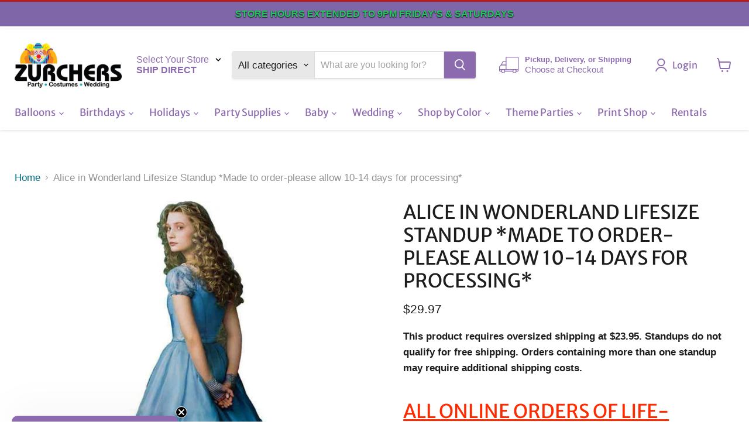

--- FILE ---
content_type: text/html; charset=utf-8
request_url: https://www.zurchers.com/products/alice-in-wonderland-alice-lifesize-standup
body_size: 86972
content:
<!doctype html>
<html class="no-js no-touch" lang="en">
  <head>
	<!-- Added by AVADA SEO Suite -->
	 

	<!-- /Added by AVADA SEO Suite -->
 
<script>
      window.Store = window.Store || {};
      window.Store.id = 8029923;
    </script>
    <meta charset="utf-8">
    <meta http-equiv="x-ua-compatible" content="IE=edge">
    <link href="https://fonts.googleapis.com/icon?family=Material+Icons" rel="stylesheet">
    <link rel="preconnect" href="https://cdn.shopify.com">
    <link rel="preconnect" href="https://fonts.shopifycdn.com">
    <link rel="preconnect" href="https://v.shopify.com">
    <link rel="preconnect" href="https://cdn.shopifycloud.com">
    
    <meta name="viewport" content="width=device-width, initial-scale=1.0, maximum-scale=2.0, user-scalable=yes">

    <title>Alice in Wonderland Lifesize Standup *Made to order-please allow 10-14 days for processing* - Zurchers</title>
    <script src="https://cdnjs.cloudflare.com/ajax/libs/jquery/3.7.0/jquery.min.js"></script>
    
      <meta name="description" content="Buy Alice in Wonderland Lifesize Standup Made to order-please allow 10-14 days for processing for only $29.97 at Zurchers!">
    
    <meta
      name="description"
      content="Zurchers Party & Wedding Store has expanded into former Party City locations in Omaha, Overland Park, Springfield, and Mesquite. Same great locations, now better party supplies!"
    >

    
  <link rel="shortcut icon" href="//www.zurchers.com/cdn/shop/files/Zurchers-Fav_32x32.jpg?v=1689868478" type="image/png">



    
      <link rel="shortcut icon" href="//www.zurchers.com/cdn/shop/files/Zurchers-Fav_32x32.jpg?v=1689868478" type="image/png">
    

    
      <link rel="canonical" href="https://www.zurchers.com/products/alice-in-wonderland-alice-lifesize-standup">
    

    <meta name="viewport" content="width=device-width">

    
    





<meta property="og:site_name" content="Zurchers">
<meta property="og:url" content="https://www.zurchers.com/products/alice-in-wonderland-alice-lifesize-standup">
<meta property="og:title" content="Alice in Wonderland Lifesize Standup *Made to order-please allow 10-14 days for processing*">
<meta property="og:type" content="product">
<meta property="og:description" content="Buy Alice in Wonderland Lifesize Standup Made to order-please allow 10-14 days for processing for only $29.97 at Zurchers!">




    
    
    

    
    
    <meta
      property="og:image"
      content="https://www.zurchers.com/cdn/shop/files/1111-91_1200x2233.jpeg?v=1759488204"
    />
    <meta
      property="og:image:secure_url"
      content="https://www.zurchers.com/cdn/shop/files/1111-91_1200x2233.jpeg?v=1759488204"
    />
    <meta property="og:image:width" content="1200" />
    <meta property="og:image:height" content="2233" />
    
    
    <meta property="og:image:alt" content="Alice in Wonderland Lifesize Standup *Made to order - please allow 10 - 14 days for processing* - Zurchers" />
  












<meta name="twitter:title" content="Alice in Wonderland Lifesize Standup *Made to order-please allow 10-14 days for processing* - Zurchers">
<meta name="twitter:description" content="Buy Alice in Wonderland Lifesize Standup Made to order-please allow 10-14 days for processing for only $29.97 at Zurchers!">


    
    
    
      
      
      <meta name="twitter:card" content="summary">
    
    
    <meta
      property="twitter:image"
      content="https://www.zurchers.com/cdn/shop/files/1111-91_1200x1200_crop_center.jpeg?v=1759488204"
    />
    <meta property="twitter:image:width" content="1200" />
    <meta property="twitter:image:height" content="1200" />
    
    
    <meta property="twitter:image:alt" content="Alice in Wonderland Lifesize Standup *Made to order - please allow 10 - 14 days for processing* - Zurchers" />
  



    <link rel="preload" href="//www.zurchers.com/cdn/fonts/merriweather_sans/merriweathersans_n4.e8e76a1153621bf13c455f7c4cac15f9e7a555b4.woff2" as="font" crossorigin="anonymous">
    <link rel="preload" as="style" href="//www.zurchers.com/cdn/shop/t/97/assets/theme.css?v=65672591801532328801762283541"><script>window.performance && window.performance.mark && window.performance.mark('shopify.content_for_header.start');</script><meta id="shopify-digital-wallet" name="shopify-digital-wallet" content="/8029923/digital_wallets/dialog">
<meta name="shopify-checkout-api-token" content="178dc6b527b6e4f9fb3aec0b0a9c7848">
<meta id="in-context-paypal-metadata" data-shop-id="8029923" data-venmo-supported="true" data-environment="production" data-locale="en_US" data-paypal-v4="true" data-currency="USD">
<link rel="alternate" type="application/json+oembed" href="https://www.zurchers.com/products/alice-in-wonderland-alice-lifesize-standup.oembed">
<script async="async" src="/checkouts/internal/preloads.js?locale=en-US"></script>
<script id="apple-pay-shop-capabilities" type="application/json">{"shopId":8029923,"countryCode":"US","currencyCode":"USD","merchantCapabilities":["supports3DS"],"merchantId":"gid:\/\/shopify\/Shop\/8029923","merchantName":"Zurchers","requiredBillingContactFields":["postalAddress","email","phone"],"requiredShippingContactFields":["postalAddress","email","phone"],"shippingType":"shipping","supportedNetworks":["visa","masterCard","amex","discover","jcb"],"total":{"type":"pending","label":"Zurchers","amount":"1.00"},"shopifyPaymentsEnabled":true,"supportsSubscriptions":true}</script>
<script id="shopify-features" type="application/json">{"accessToken":"178dc6b527b6e4f9fb3aec0b0a9c7848","betas":["rich-media-storefront-analytics"],"domain":"www.zurchers.com","predictiveSearch":true,"shopId":8029923,"locale":"en"}</script>
<script>var Shopify = Shopify || {};
Shopify.shop = "zurchers.myshopify.com";
Shopify.locale = "en";
Shopify.currency = {"active":"USD","rate":"1.0"};
Shopify.country = "US";
Shopify.theme = {"name":"Steve - Empire Theme 11.1.3","id":133179277374,"schema_name":"Empire","schema_version":"11.1.3","theme_store_id":838,"role":"main"};
Shopify.theme.handle = "null";
Shopify.theme.style = {"id":null,"handle":null};
Shopify.cdnHost = "www.zurchers.com/cdn";
Shopify.routes = Shopify.routes || {};
Shopify.routes.root = "/";</script>
<script type="module">!function(o){(o.Shopify=o.Shopify||{}).modules=!0}(window);</script>
<script>!function(o){function n(){var o=[];function n(){o.push(Array.prototype.slice.apply(arguments))}return n.q=o,n}var t=o.Shopify=o.Shopify||{};t.loadFeatures=n(),t.autoloadFeatures=n()}(window);</script>
<script id="shop-js-analytics" type="application/json">{"pageType":"product"}</script>
<script defer="defer" async type="module" src="//www.zurchers.com/cdn/shopifycloud/shop-js/modules/v2/client.init-shop-cart-sync_DtuiiIyl.en.esm.js"></script>
<script defer="defer" async type="module" src="//www.zurchers.com/cdn/shopifycloud/shop-js/modules/v2/chunk.common_CUHEfi5Q.esm.js"></script>
<script type="module">
  await import("//www.zurchers.com/cdn/shopifycloud/shop-js/modules/v2/client.init-shop-cart-sync_DtuiiIyl.en.esm.js");
await import("//www.zurchers.com/cdn/shopifycloud/shop-js/modules/v2/chunk.common_CUHEfi5Q.esm.js");

  window.Shopify.SignInWithShop?.initShopCartSync?.({"fedCMEnabled":true,"windoidEnabled":true});

</script>
<script>(function() {
  var isLoaded = false;
  function asyncLoad() {
    if (isLoaded) return;
    isLoaded = true;
    var urls = ["https:\/\/app.zapiet.com\/js\/storepickup.js?shop=zurchers.myshopify.com","https:\/\/api.fastbundle.co\/scripts\/src.js?shop=zurchers.myshopify.com","https:\/\/api.fastbundle.co\/scripts\/src.js?shop=zurchers.myshopify.com"];
    for (var i = 0; i < urls.length; i++) {
      var s = document.createElement('script');
      s.type = 'text/javascript';
      s.async = true;
      s.src = urls[i];
      var x = document.getElementsByTagName('script')[0];
      x.parentNode.insertBefore(s, x);
    }
  };
  if(window.attachEvent) {
    window.attachEvent('onload', asyncLoad);
  } else {
    window.addEventListener('load', asyncLoad, false);
  }
})();</script>
<script id="__st">var __st={"a":8029923,"offset":-25200,"reqid":"788b6aed-a433-479c-88b3-2f6db989c8a1-1767262055","pageurl":"www.zurchers.com\/products\/alice-in-wonderland-alice-lifesize-standup","u":"7c6c17696682","p":"product","rtyp":"product","rid":458456981};</script>
<script>window.ShopifyPaypalV4VisibilityTracking = true;</script>
<script id="captcha-bootstrap">!function(){'use strict';const t='contact',e='account',n='new_comment',o=[[t,t],['blogs',n],['comments',n],[t,'customer']],c=[[e,'customer_login'],[e,'guest_login'],[e,'recover_customer_password'],[e,'create_customer']],r=t=>t.map((([t,e])=>`form[action*='/${t}']:not([data-nocaptcha='true']) input[name='form_type'][value='${e}']`)).join(','),a=t=>()=>t?[...document.querySelectorAll(t)].map((t=>t.form)):[];function s(){const t=[...o],e=r(t);return a(e)}const i='password',u='form_key',d=['recaptcha-v3-token','g-recaptcha-response','h-captcha-response',i],f=()=>{try{return window.sessionStorage}catch{return}},m='__shopify_v',_=t=>t.elements[u];function p(t,e,n=!1){try{const o=window.sessionStorage,c=JSON.parse(o.getItem(e)),{data:r}=function(t){const{data:e,action:n}=t;return t[m]||n?{data:e,action:n}:{data:t,action:n}}(c);for(const[e,n]of Object.entries(r))t.elements[e]&&(t.elements[e].value=n);n&&o.removeItem(e)}catch(o){console.error('form repopulation failed',{error:o})}}const l='form_type',E='cptcha';function T(t){t.dataset[E]=!0}const w=window,h=w.document,L='Shopify',v='ce_forms',y='captcha';let A=!1;((t,e)=>{const n=(g='f06e6c50-85a8-45c8-87d0-21a2b65856fe',I='https://cdn.shopify.com/shopifycloud/storefront-forms-hcaptcha/ce_storefront_forms_captcha_hcaptcha.v1.5.2.iife.js',D={infoText:'Protected by hCaptcha',privacyText:'Privacy',termsText:'Terms'},(t,e,n)=>{const o=w[L][v],c=o.bindForm;if(c)return c(t,g,e,D).then(n);var r;o.q.push([[t,g,e,D],n]),r=I,A||(h.body.append(Object.assign(h.createElement('script'),{id:'captcha-provider',async:!0,src:r})),A=!0)});var g,I,D;w[L]=w[L]||{},w[L][v]=w[L][v]||{},w[L][v].q=[],w[L][y]=w[L][y]||{},w[L][y].protect=function(t,e){n(t,void 0,e),T(t)},Object.freeze(w[L][y]),function(t,e,n,w,h,L){const[v,y,A,g]=function(t,e,n){const i=e?o:[],u=t?c:[],d=[...i,...u],f=r(d),m=r(i),_=r(d.filter((([t,e])=>n.includes(e))));return[a(f),a(m),a(_),s()]}(w,h,L),I=t=>{const e=t.target;return e instanceof HTMLFormElement?e:e&&e.form},D=t=>v().includes(t);t.addEventListener('submit',(t=>{const e=I(t);if(!e)return;const n=D(e)&&!e.dataset.hcaptchaBound&&!e.dataset.recaptchaBound,o=_(e),c=g().includes(e)&&(!o||!o.value);(n||c)&&t.preventDefault(),c&&!n&&(function(t){try{if(!f())return;!function(t){const e=f();if(!e)return;const n=_(t);if(!n)return;const o=n.value;o&&e.removeItem(o)}(t);const e=Array.from(Array(32),(()=>Math.random().toString(36)[2])).join('');!function(t,e){_(t)||t.append(Object.assign(document.createElement('input'),{type:'hidden',name:u})),t.elements[u].value=e}(t,e),function(t,e){const n=f();if(!n)return;const o=[...t.querySelectorAll(`input[type='${i}']`)].map((({name:t})=>t)),c=[...d,...o],r={};for(const[a,s]of new FormData(t).entries())c.includes(a)||(r[a]=s);n.setItem(e,JSON.stringify({[m]:1,action:t.action,data:r}))}(t,e)}catch(e){console.error('failed to persist form',e)}}(e),e.submit())}));const S=(t,e)=>{t&&!t.dataset[E]&&(n(t,e.some((e=>e===t))),T(t))};for(const o of['focusin','change'])t.addEventListener(o,(t=>{const e=I(t);D(e)&&S(e,y())}));const B=e.get('form_key'),M=e.get(l),P=B&&M;t.addEventListener('DOMContentLoaded',(()=>{const t=y();if(P)for(const e of t)e.elements[l].value===M&&p(e,B);[...new Set([...A(),...v().filter((t=>'true'===t.dataset.shopifyCaptcha))])].forEach((e=>S(e,t)))}))}(h,new URLSearchParams(w.location.search),n,t,e,['guest_login'])})(!0,!0)}();</script>
<script integrity="sha256-4kQ18oKyAcykRKYeNunJcIwy7WH5gtpwJnB7kiuLZ1E=" data-source-attribution="shopify.loadfeatures" defer="defer" src="//www.zurchers.com/cdn/shopifycloud/storefront/assets/storefront/load_feature-a0a9edcb.js" crossorigin="anonymous"></script>
<script data-source-attribution="shopify.dynamic_checkout.dynamic.init">var Shopify=Shopify||{};Shopify.PaymentButton=Shopify.PaymentButton||{isStorefrontPortableWallets:!0,init:function(){window.Shopify.PaymentButton.init=function(){};var t=document.createElement("script");t.src="https://www.zurchers.com/cdn/shopifycloud/portable-wallets/latest/portable-wallets.en.js",t.type="module",document.head.appendChild(t)}};
</script>
<script data-source-attribution="shopify.dynamic_checkout.buyer_consent">
  function portableWalletsHideBuyerConsent(e){var t=document.getElementById("shopify-buyer-consent"),n=document.getElementById("shopify-subscription-policy-button");t&&n&&(t.classList.add("hidden"),t.setAttribute("aria-hidden","true"),n.removeEventListener("click",e))}function portableWalletsShowBuyerConsent(e){var t=document.getElementById("shopify-buyer-consent"),n=document.getElementById("shopify-subscription-policy-button");t&&n&&(t.classList.remove("hidden"),t.removeAttribute("aria-hidden"),n.addEventListener("click",e))}window.Shopify?.PaymentButton&&(window.Shopify.PaymentButton.hideBuyerConsent=portableWalletsHideBuyerConsent,window.Shopify.PaymentButton.showBuyerConsent=portableWalletsShowBuyerConsent);
</script>
<script data-source-attribution="shopify.dynamic_checkout.cart.bootstrap">document.addEventListener("DOMContentLoaded",(function(){function t(){return document.querySelector("shopify-accelerated-checkout-cart, shopify-accelerated-checkout")}if(t())Shopify.PaymentButton.init();else{new MutationObserver((function(e,n){t()&&(Shopify.PaymentButton.init(),n.disconnect())})).observe(document.body,{childList:!0,subtree:!0})}}));
</script>
<link id="shopify-accelerated-checkout-styles" rel="stylesheet" media="screen" href="https://www.zurchers.com/cdn/shopifycloud/portable-wallets/latest/accelerated-checkout-backwards-compat.css" crossorigin="anonymous">
<style id="shopify-accelerated-checkout-cart">
        #shopify-buyer-consent {
  margin-top: 1em;
  display: inline-block;
  width: 100%;
}

#shopify-buyer-consent.hidden {
  display: none;
}

#shopify-subscription-policy-button {
  background: none;
  border: none;
  padding: 0;
  text-decoration: underline;
  font-size: inherit;
  cursor: pointer;
}

#shopify-subscription-policy-button::before {
  box-shadow: none;
}

      </style>

<script>window.performance && window.performance.mark && window.performance.mark('shopify.content_for_header.end');</script><link href="//www.zurchers.com/cdn/shop/t/97/assets/tailwind.min.css?v=85485964951567281921749489669" rel="stylesheet" type="text/css" media="all" />
    <link href="//www.zurchers.com/cdn/shop/t/97/assets/theme.css?v=65672591801532328801762283541" rel="stylesheet" type="text/css" media="all" />
    <link href="//www.zurchers.com/cdn/shop/t/97/assets/custom.css?v=131510848594730109481758184453" rel="stylesheet" type="text/css" media="all" />

    
      <link href="//www.zurchers.com/cdn/shop/t/97/assets/ripple.css?v=100240391239311985871748982498" rel="stylesheet" type="text/css" media="all" />
    

    
    <script>
      window.Theme = window.Theme || {};
      window.Theme.version = '11.1.3';
      window.Theme.name = 'Empire';
      window.Theme.routes = {
        "root_url": "/",
        "account_url": "/account",
        "account_login_url": "https://account.zurchers.com?locale=en&region_country=US",
        "account_logout_url": "/account/logout",
        "account_register_url": "https://account.zurchers.com?locale=en",
        "account_addresses_url": "/account/addresses",
        "collections_url": "/collections",
        "all_products_collection_url": "/collections/all",
        "search_url": "/search",
        "predictive_search_url": "/search/suggest",
        "cart_url": "/cart",
        "cart_add_url": "/cart/add",
        "cart_change_url": "/cart/change",
        "cart_clear_url": "/cart/clear",
        "product_recommendations_url": "/recommendations/products",
      };
    </script>
    

    <script>
  window.is_hulkpo_installed=true
</script>


    <style>
      .tw-mt-2.text-scale--0.tw-text-red {
          font-size: 0;
      }
      .tw-mt-2.text-scale--0.tw-text-red::after {
          content: "Open from 9:00AM-8:00PM";
          font-size: initial;
      }
    </style>

    <!-- Former Party City Locations - Structured Data -->

    <script type="application/ld+json">
      [
        {
          "@context": "https://schema.org",
          "@type": "Store",
          "name": "Zurchers Mesquite",
          "image": "https://www.zurchers.com/path-to-your-logo.jpg",
          "telephone": "(469) 409-3088",
          "address": {
            "@type": "PostalAddress",
            "streetAddress": "1340 N Town E Blvd",
            "addressLocality": "Mesquite",
            "addressRegion": "TX",
            "postalCode": "75150",
            "addressCountry": "US"
          },
          "openingHours": "Mo-Sa 09:00-20:00",
          "url": "https://www.zurchers.com/pages/locations",
          "sameAs": [
            "https://en.wikipedia.org/wiki/Party_City",
            "https://www.partycity.com/store-details"
          ],
          "additionalType": "https://en.wikipedia.org/wiki/Party_City"
        },
        {
          "@context": "https://schema.org",
          "@type": "Store",
          "name": "Zurchers Springfield",
          "image": "https://www.zurchers.com/path-to-your-logo.jpg",
          "telephone": "(417) 203-9939",
          "address": {
            "@type": "PostalAddress",
            "streetAddress": "2620 S Campbell Ave",
            "addressLocality": "Springfield",
            "addressRegion": "MO",
            "postalCode": "65807",
            "addressCountry": "US"
          },
          "openingHours": "Mo-Sa 09:00-20:00",
          "url": "https://www.zurchers.com/pages/locations",
          "sameAs": [
            "https://en.wikipedia.org/wiki/Party_City",
            "https://www.partycity.com/store-details"
          ],
          "additionalType": "https://en.wikipedia.org/wiki/Party_City"
        },
        {
          "@context": "https://schema.org",
          "@type": "Store",
          "name": "Zurchers Omaha",
          "image": "https://www.zurchers.com/path-to-your-logo.jpg",
          "telephone": "(402) 555-1234",
          "address": {
            "@type": "PostalAddress",
            "streetAddress": "12979 W Center Rd",
            "addressLocality": "Omaha",
            "addressRegion": "NE",
            "postalCode": "68144",
            "addressCountry": "US"
          },
          "openingHours": "Mo-Sa 09:00-20:00",
          "url": "https://www.zurchers.com/pages/locations",
          "sameAs": [
            "https://en.wikipedia.org/wiki/Party_City",
            "https://www.partycity.com/store-details"
          ],
          "additionalType": "https://en.wikipedia.org/wiki/Party_City"
        }
      ]
        {
        "@context": "https://schema.org",
        "@type": "Store",
        "name": "Zurchers Party & Wedding Store – Overland Park",
        "image": "https://www.zurchers.com/images/overland-park.jpg",
        "address": {
          "@type": "PostalAddress",
          "streetAddress": "12345 Metcalf Ave",
          "addressLocality": "Overland Park",
          "addressRegion": "KS",
          "postalCode": "66213",
          "addressCountry": "US"
        },
        "telephone": "+1-913-555-1234",
        "url": "https://www.zurchers.com/pages/overland-park",
        "sameAs": [
          "https://en.wikipedia.org/wiki/Party_City",
          "https://www.partycity.com/store-details"
        ],
        "additionalType": "https://en.wikipedia.org/wiki/Party_City"
      }
    </script>

    <script type="application/ld+json">
      [
        {
          "@context": "https://schema.org",
          "@type": "Store",
          "name": "Zurchers American Fork",
          "image": "https://www.zurchers.com/path-to-your-logo.jpg",
          "telephone": "(801) 642-0173",
          "address": {
            "@type": "PostalAddress",
            "streetAddress": "177 N W State Rd",
            "addressLocality": "American Fork",
            "addressRegion": "UT",
            "postalCode": "84003",
            "addressCountry": "US"
          },
          "openingHours": "Mo-Sa 09:00-20:00",
          "url": "https://www.zurchers.com/pages/locations"
        },
        {
          "@context": "https://schema.org",
          "@type": "Store",
          "name": "Zurchers Brickyard",
          "image": "https://www.zurchers.com/path-to-your-logo.jpg",
          "telephone": "(801) 485-7777",
          "address": {
            "@type": "PostalAddress",
            "streetAddress": "1172 Brickyard Rd",
            "addressLocality": "SLC",
            "addressRegion": "UT",
            "postalCode": "84106",
            "addressCountry": "US"
          },
          "openingHours": "Mo-Sa 09:00-20:00",
          "url": "https://www.zurchers.com/pages/locations"
        },
        {
          "@context": "https://schema.org",
          "@type": "Store",
          "name": "Zurchers Cottonwood Heights",
          "image": "https://www.zurchers.com/path-to-your-logo.jpg",
          "telephone": "(801) 255-2300",
          "address": {
            "@type": "PostalAddress",
            "streetAddress": "1378 E Park Centre Dr",
            "addressLocality": "Cottonwood Heights",
            "addressRegion": "UT",
            "postalCode": "84121",
            "addressCountry": "US"
          },
          "openingHours": "Mo-Sa 09:00-20:00",
          "url": "https://www.zurchers.com/pages/locations"
        },
        {
          "@context": "https://schema.org",
          "@type": "Store",
          "name": "Zurchers Draper",
          "image": "https://www.zurchers.com/path-to-your-logo.jpg",
          "telephone": "(801) 251-9100",
          "address": {
            "@type": "PostalAddress",
            "streetAddress": "11479 State St",
            "addressLocality": "Draper",
            "addressRegion": "UT",
            "postalCode": "84020",
            "addressCountry": "US"
          },
          "openingHours": "Mo-Sa 09:00-20:00",
          "url": "https://www.zurchers.com/pages/locations"
        },
        {
          "@context": "https://schema.org",
          "@type": "Store",
          "name": "Zurchers Logan",
          "image": "https://www.zurchers.com/path-to-your-logo.jpg",
          "telephone": "(435) 753-0400",
          "address": {
            "@type": "PostalAddress",
            "streetAddress": "1475 N Main St Ste 130",
            "addressLocality": "Logan",
            "addressRegion": "UT",
            "postalCode": "84341",
            "addressCountry": "US"
          },
          "openingHours": "Mo-Sa 09:00-20:00",
          "url": "https://www.zurchers.com/pages/locations"
        },
        {
          "@context": "https://schema.org",
          "@type": "Store",
          "name": "Zurchers Orem",
          "image": "https://www.zurchers.com/path-to-your-logo.jpg",
          "telephone": "(801) 734-6400",
          "address": {
            "@type": "PostalAddress",
            "streetAddress": "340 E 800 S",
            "addressLocality": "Orem",
            "addressRegion": "UT",
            "postalCode": "84097",
            "addressCountry": "US"
          },
          "openingHours": "Mo-Sa 09:00-20:00",
          "url": "https://www.zurchers.com/pages/locations"
        },
        {
          "@context": "https://schema.org",
          "@type": "Store",
          "name": "Zurchers Riverdale",
          "image": "https://www.zurchers.com/path-to-your-logo.jpg",
          "telephone": "(801) 334-9600",
          "address": {
            "@type": "PostalAddress",
            "streetAddress": "4040 Riverdale Rd",
            "addressLocality": "Ogden",
            "addressRegion": "UT",
            "postalCode": "84405",
            "addressCountry": "US"
          },
          "openingHours": "Mo-Sa 09:00-20:00",
          "url": "https://www.zurchers.com/pages/locations"
        },
        {
          "@context": "https://schema.org",
          "@type": "Store",
          "name": "Zurchers Salt Lake City",
          "image": "https://www.zurchers.com/path-to-your-logo.jpg",
          "telephone": "(801) 484-5000",
          "address": {
            "@type": "PostalAddress",
            "streetAddress": "389 W 1830 S",
            "addressLocality": "SLC",
            "addressRegion": "UT",
            "postalCode": "84115",
            "addressCountry": "US"
          },
          "openingHours": "Mo-Sa 09:00-20:00",
          "url": "https://www.zurchers.com/pages/locations"
        },
        {
          "@context": "https://schema.org",
          "@type": "Store",
          "name": "Zurchers West Jordan",
          "image": "https://www.zurchers.com/path-to-your-logo.jpg",
          "telephone": "(801) 282-5879",
          "address": {
            "@type": "PostalAddress",
            "streetAddress": "7047 Plaza Center Dr",
            "addressLocality": "West Jordan",
            "addressRegion": "UT",
            "postalCode": "84084",
            "addressCountry": "US"
          },
          "openingHours": "Mo-Sa 09:00-20:00",
          "url": "https://www.zurchers.com/pages/locations"
        },
        {
          "@context": "https://schema.org",
          "@type": "Store",
          "name": "Zurchers West Valley",
          "image": "https://www.zurchers.com/path-to-your-logo.jpg",
          "telephone": "(801) 955-1070",
          "address": {
            "@type": "PostalAddress",
            "streetAddress": "3755 Constitution Blvd",
            "addressLocality": "West Valley",
            "addressRegion": "UT",
            "postalCode": "84119",
            "addressCountry": "US"
          },
          "openingHours": "Mo-Sa 09:00-20:00",
          "url": "https://www.zurchers.com/pages/locations"
        },
        {
          "@context": "https://schema.org",
          "@type": "Store",
          "name": "Zurchers Boise",
          "image": "https://www.zurchers.com/path-to-your-logo.jpg",
          "telephone": "(208) 375-0850",
          "address": {
            "@type": "PostalAddress",
            "streetAddress": "1157 N Milwaukee St",
            "addressLocality": "Boise",
            "addressRegion": "ID",
            "postalCode": "83704",
            "addressCountry": "US"
          },
          "openingHours": "Mo-Sa 09:00-20:00",
          "url": "https://www.zurchers.com/pages/locations"
        },
        {
          "@context": "https://schema.org",
          "@type": "Store",
          "name": "Zurchers Idaho Falls",
          "image": "https://www.zurchers.com/path-to-your-logo.jpg",
          "telephone": "(208) 523-3100",
          "address": {
            "@type": "PostalAddress",
            "streetAddress": "1624 E 17th St",
            "addressLocality": "Idaho Falls",
            "addressRegion": "ID",
            "postalCode": "83404",
            "addressCountry": "US"
          },
          "openingHours": "Mo-Sa 09:00-20:00",
          "url": "https://www.zurchers.com/pages/locations"
        },
        {
          "@context": "https://schema.org",
          "@type": "Store",
          "name": "Zurchers Meridian",
          "image": "https://www.zurchers.com/path-to-your-logo.jpg",
          "telephone": "(208) 955-0000",
          "address": {
            "@type": "PostalAddress",
            "streetAddress": "1330 N Eagle Rd",
            "addressLocality": "Meridian",
            "addressRegion": "ID",
            "postalCode": "83642",
            "addressCountry": "US"
          },
          "openingHours": "Mo-Sa 09:00-20:00",
          "url": "https://www.zurchers.com/pages/locations"
        },
        {
          "@context": "https://schema.org",
          "@type": "Store",
          "name": "Zurchers Nampa",
          "image": "https://www.zurchers.com/path-to-your-logo.jpg",
          "telephone": "(208) 546-0878",
          "address": {
            "@type": "PostalAddress",
            "streetAddress": "1870 Caldwell Blvd",
            "addressLocality": "Nampa",
            "addressRegion": "ID",
            "postalCode": "83651",
            "addressCountry": "US"
          },
          "openingHours": "Mo-Sa 09:00-20:00",
          "url": "https://www.zurchers.com/pages/locations"
        },
        {
          "@context": "https://schema.org",
          "@type": "Store",
          "name": "Zurchers Twin Falls",
          "image": "https://www.zurchers.com/path-to-your-logo.jpg",
          "telephone": "(208) 734-5800",
          "address": {
            "@type": "PostalAddress",
            "streetAddress": "1605 Blue Lakes Blvd N",
            "addressLocality": "Twin Falls",
            "addressRegion": "ID",
            "postalCode": "83301",
            "addressCountry": "US"
          },
          "openingHours": "Mo-Sa 09:00-20:00",
          "url": "https://www.zurchers.com/pages/locations"
        },
        {
          "@context": "https://schema.org",
          "@type": "Store",
          "name": "Zurchers Mesquite",
          "image": "https://www.zurchers.com/path-to-your-logo.jpg",
          "telephone": "(469) 409-3088",
          "address": {
            "@type": "PostalAddress",
            "streetAddress": "1340 N Town E Blvd",
            "addressLocality": "Mesquite",
            "addressRegion": "TX",
            "postalCode": "75150",
            "addressCountry": "US"
          },
          "openingHours": "Mo-Sa 09:00-20:00",
          "url": "https://www.zurchers.com/pages/locations"
        },
        {
          "@context": "https://schema.org",
          "@type": "Store",
          "name": "Zurchers Springfield",
          "image": "https://www.zurchers.com/path-to-your-logo.jpg",
          "telephone": "(417) 203-9939",
          "address": {
            "@type": "PostalAddress",
            "streetAddress": "2620 S Campbell Ave",
            "addressLocality": "Springfield",
            "addressRegion": "MO",
            "postalCode": "65807",
            "addressCountry": "US"
          },
          "openingHours": "Mo-Sa 09:00-20:00",
          "url": "https://www.zurchers.com/pages/locations"
        },
        {
          "@context": "https://schema.org",
          "@type": "Store",
          "name": "Zurchers Omaha",
          "image": "https://www.zurchers.com/path-to-your-logo.jpg",
          "telephone": "(402) 555-1234",
          "address": {
            "@type": "PostalAddress",
            "streetAddress": "12979 W Center Rd",
            "addressLocality": "Omaha",
            "addressRegion": "NE",
            "postalCode": "68144",
            "addressCountry": "US"
          },
          "openingHours": "Mo-Sa 09:00-20:00",
          "url": "https://www.zurchers.com/pages/locations"
        },
        {
          "@context": "https://schema.org",
          "@type": "Store",
          "name": "Zurchers Overland Park",
          "image": "https://www.zurchers.com/path-to-your-logo.jpg",
          "telephone": "(913) 555-7890",
          "address": {
            "@type": "PostalAddress",
            "streetAddress": "8400 W 135th St",
            "addressLocality": "Overland Park",
            "addressRegion": "KS",
            "postalCode": "66223",
            "addressCountry": "US"
          },
          "openingHours": "Mo-Sa 09:00-20:00",
          "url": "https://www.zurchers.com/pages/locations"
        }
      ]
    </script>
        <!-- Veritone Attribute Pixel -->
    <script src="https://pixel.veritone-ce.com/"
      defer
      pixel-id="dc557769-ae46-4b98-8a00-31b9b42bb854"></script>

    
    <!-- Google tag (gtag.js) -->
<script async src="https://www.googletagmanager.com/gtag/js?id=AW-991347037">
</script>
<script>
  window.dataLayer = window.dataLayer || [];
  function gtag(){dataLayer.push(arguments);}
  gtag('js', new Date());

  gtag('config', 'AW-991347037');
</script>
  

<!-- BEGIN app block: shopify://apps/consentmo-gdpr/blocks/gdpr_cookie_consent/4fbe573f-a377-4fea-9801-3ee0858cae41 -->


<!-- END app block --><!-- BEGIN app block: shopify://apps/accessibility-spark-ada-wcag/blocks/widget/36895fac-ec38-47a0-807c-7397daa6ec4e --><script>
  (function () {
	var widgetSettings = {"statementLink":"","footerHtml":"<a href=\"https://accessibilityspark.com/?ref=widget\" target=\"_blank\">Powered by AccessibilitySpark</a>","hideMobile":false,"hideTrigger":false,"language":"eu","position":"left","leadColor":"#3700ff","triggerColor":"#0000ff","triggerRadius":"50%","triggerPositionX":"left","triggerPositionY":"center","triggerIcon":"people","triggerSize":"medium","triggerOffsetX":20,"triggerOffsetY":20,"mobile":{"triggerSize":"small","triggerPositionX":"right","triggerPositionY":"center","triggerOffsetX":10,"triggerOffsetY":0,"triggerRadius":"50%"}};
    if (!widgetSettings) {
      return;
    }
    var source = widgetSettings.source || 'https://acsbapp.com/apps/app/dist/js/app.js';
    delete widgetSettings.source;
    var sourceName = widgetSettings.sourceName || 'acsbJS';
    delete widgetSettings.sourceName;
    var statsUrl = widgetSettings.statsUrl;
    delete widgetSettings.statsUrl;
	var doNotCollectAnalytics = widgetSettings.doNotCollectAnalytics;
	delete widgetSettings.doNotCollectAnalytics;
    var s = document.createElement('script'),
    e = ! document.body ? document.querySelector('head') : document.body;
    s.src = source;
    s.async = true;
    s.onload = function() {
      if (typeof window[sourceName] !== 'undefined' && typeof window[sourceName].init === 'function') {
        window[sourceName].init(widgetSettings);
      }
    };
    e.appendChild(s);    

    if (doNotCollectAnalytics) {
	  return;
	}
    var sessName = 'acs_spark_sess';
    var sessId = window.sessionStorage && window.sessionStorage.getItem(sessName);
    if (!sessId) {
      var _id = (crypto && typeof crypto.randomUUID === 'function') ? crypto.randomUUID() : (new Date()).getTime().toString(36);
      window.sessionStorage.setItem(sessName, _id);
      var _url = 'https://app.accessibilityspark.com/sessions?shop=' + (window.Shopify && window.Shopify.shop || window.location.hostname);
      if (typeof navigator.sendBeacon === 'function') {
        navigator.sendBeacon(_url, '')
      } else {
        fetch(_url, { method: 'POST', keepalive: true });
      }
    }
  })()
</script>



<!-- END app block --><!-- BEGIN app block: shopify://apps/tinyseo/blocks/product-json-ld-embed/0605268f-f7c4-4e95-b560-e43df7d59ae4 --><script type="application/ld+json" id="tinyimg-product-json-ld">{
  "@context": "https://schema.org/",
  "@type": "Product",
  "@id": "https://www.zurchers.com/products/alice-in-wonderland-alice-lifesize-standup",

  "productId": "82033000912",
  "mpn": "82033000912",

  "sku": "1111-91",
  "category": "Uncategorized",
  

  "weight": "0.0lb","offers" : [
  {
  "@type" : "Offer" ,
  "mpn": "82033000912",
  

  "sku": "1111-91",
  
  "priceCurrency" : "USD" ,
  "price": "29.97",
  "priceValidUntil": "2026-04-01",
  
  "availability" : "http://schema.org/InStock",
  
  "itemCondition": "http://schema.org/NewCondition",
  

  "url" : "https://www.zurchers.com/products/alice-in-wonderland-alice-lifesize-standup?variant=1200871565",

  
  
  "hasMerchantReturnPolicy": {
    "@type": "MerchantReturnPolicy",
    "returnPolicyCategory": "https://schema.org/MerchantReturnFiniteReturnWindow",
    
    "url" : "https://www.zurchers.com/policies/refund-policy",
    
        
    
"applicableCountry": [
      
      "US"
    ],
    
"returnMethod": [
      
      "https://schema.org/ReturnByMail",
      "https://schema.org/ReturnInStore"
    ],
    
    "merchantReturnDays": "365",
    

    "returnFees": "https://schema.org/FreeReturn",
    
    "restockingFee": {
      "@type": "MonetaryAmount",
      "value": "0",
      "currency": "USD"
    },
    "refundType": "https://schema.org/FullRefund"
  
  },
  
  
  
  "shippingDetails": [
    
    {
      "@type": "OfferShippingDetails",
      "shippingDestination": {
         "@type": "DefinedRegion",
         "addressCountry": "US"
      },
      
      "shippingRate": {
        "@type": "MonetaryAmount",
        "minValue": "9.95",
        "maxValue": "74.95",
        "currency": "USD"
      },
      
      "deliveryTime": {
        "@type": "ShippingDeliveryTime",
        "handlingTime": {
          "@type": "QuantitativeValue",
          "minValue": "1",
          "maxValue": "5",
          "unitCode": "d"
        },
        "transitTime": {
          "@type": "QuantitativeValue",
          "minValue": "1",
          "maxValue": "7",
          "unitCode": "d"
        }
      }
    }
    
  ],
  
  "seller" : {
  "@type" : "Organization",
  "name" : "Zurchers"
  }
  }
  ],
  "name": "Alice in Wonderland Lifesize Standup *Made to order-please allow 10-14 days for processing*","image": "https://www.zurchers.com/cdn/shop/files/1111-91.jpeg?v=1759488204",








  
  
  
  




  
  
  
  
  
  


  
  
  

"description": "This product requires oversized shipping at $23.95. Standups do not qualify for free shipping. Orders containing more than one standup may require additional shipping costs.  All online orders of life-size standups are made to order. Please allow 10-14 business days for delivery.  Features a single-sided high-quality print on cardboard with an easel on the back so it can stand on its own. 37\u0026quot; x 35\u0026quot; 1 ct We do carry a small variety of cardboard standups in our stores but the selection varies from store to store. Standups that are made to order are not available for curbside pickup. You can visit or call your nearest store to see what is available for immediate purchase.",
  "manufacturer": "Advanced Graphics",
  "material": "",
  "url": "https://www.zurchers.com/products/alice-in-wonderland-alice-lifesize-standup",
    
  "additionalProperty":
  [
  
    
    
    ],
    
    "brand": {
      "@type": "Brand",
      "name": "Advanced Graphics"
    }
 }
</script>
<!-- END app block --><!-- BEGIN app block: shopify://apps/tinyseo/blocks/breadcrumbs-json-ld-embed/0605268f-f7c4-4e95-b560-e43df7d59ae4 --><script type="application/ld+json" id="tinyimg-breadcrumbs-json-ld">
      {
        "@context": "https://schema.org",
        "@type": "BreadcrumbList",
        "itemListElement": [
          {
            "@type": "ListItem",
            "position": 1,
            "item": {
              "@id": "https://www.zurchers.com",
          "name": "Home"
        }
      }
      
        
        
      ,{
        "@type": "ListItem",
        "position": 2,
        "item": {
          "@id": "https://www.zurchers.com/products/alice-in-wonderland-alice-lifesize-standup",
          "name": "Alice in Wonderland Lifesize Standup *Made to order-please allow 10-14 days for processing*"
        }
      }
      
      ]
    }
  </script>
<!-- END app block --><!-- BEGIN app block: shopify://apps/avis-product-options/blocks/avisplus-product-options/e076618e-4c9c-447f-ad6d-4f1577799c29 -->




<script>
    window.OpusNoShadowRoot=true;
    window.apo_js_loaded={options:!1,style_collection:!1,style_product:!1,minicart:!1};
    window.ap_front_settings = {
      root_api:"https://apo-api.avisplus.io/",
      check_on: {add_to_cart: false, check_out: false},
      page_type: "product",
      shop_id: "8029923",
      money_format: "${{amount}}",
      money_with_currency_format: "${{amount}} USD",
      icon_tooltip: "https://cdn.shopify.com/extensions/019b74e7-c214-70f7-888e-4a4438047f4e/avis-options-v1.7.132.3/assets/tooltip.svg",
      currency_code: '',
      url_jquery: "https://cdn.shopify.com/extensions/019b74e7-c214-70f7-888e-4a4438047f4e/avis-options-v1.7.132.3/assets/jquery-3.6.0.min.js",
      theme_name: "",
      customer: null ,
      customer_order_count: ``,
      curCountryCode: `US`,
      url_css_date: "https://cdn.shopify.com/extensions/019b74e7-c214-70f7-888e-4a4438047f4e/avis-options-v1.7.132.3/assets/apo-date.min.css",
      url_css_main_v1: "https://cdn.shopify.com/extensions/019b74e7-c214-70f7-888e-4a4438047f4e/avis-options-v1.7.132.3/assets/apo-product-options_v1.min.css",
      url_css_main_v2: "https://cdn.shopify.com/extensions/019b74e7-c214-70f7-888e-4a4438047f4e/avis-options-v1.7.132.3/assets/apo-product-options_v2.min.css",
      joinAddCharge: "|",
      cart_collections: [],
      inventories: {},
      product_info: {
        product: {"id":458456981,"title":"Alice in Wonderland Lifesize Standup *Made to order-please allow 10-14 days for processing*","handle":"alice-in-wonderland-alice-lifesize-standup","description":"\u003cp style=\"text-align: Left;\"\u003e\u003cstrong\u003eThis product requires oversized shipping at $23.95. Standups do not qualify for free shipping. Orders containing more than one standup may require additional shipping costs.\u003c\/strong\u003e\u003c\/p\u003e\n\u003ch1 style=\"text-align: Left;\"\u003e\n\u003cspan style=\"text-decoration: underline; color: #ff2a00;\"\u003eAll online orders of life-size standups are made to order. Please allow 10-14 business days for delivery.\u003c\/span\u003e\u003cbr\u003e\n\u003c\/h1\u003e\n\u003cp\u003e\u003cspan\u003eFeatures a single-sided high-quality print on cardboard with an easel on the back so it can stand on its own.\u003c\/span\u003e\u003c\/p\u003e\n\u003cp\u003e\u003cspan\u003e37\" x 35\"\u003c\/span\u003e\u003c\/p\u003e\n\u003cp\u003e\u003cspan\u003e1 ct\u003c\/span\u003e\u003c\/p\u003e\n\u003cp style=\"text-align: Left;\"\u003eWe do carry a small variety of cardboard standups in our stores but the selection varies from store to store. Standups that are made to order are not available for curbside pickup. You can visit or call your nearest store to see what is available for immediate purchase.\u003c\/p\u003e","published_at":"2022-03-28T09:08:53-06:00","created_at":"2015-04-16T10:00:05-06:00","vendor":"Advanced Graphics","type":"Standups","tags":["Lifesized Standups","Movies and Television","Track Quantity Off"],"price":2997,"price_min":2997,"price_max":2997,"available":true,"price_varies":false,"compare_at_price":null,"compare_at_price_min":0,"compare_at_price_max":0,"compare_at_price_varies":false,"variants":[{"id":1200871565,"title":"Default Title","option1":"Default Title","option2":null,"option3":null,"sku":"1111-91","requires_shipping":true,"taxable":true,"featured_image":null,"available":true,"name":"Alice in Wonderland Lifesize Standup *Made to order-please allow 10-14 days for processing*","public_title":null,"options":["Default Title"],"price":2997,"weight":0,"compare_at_price":null,"inventory_quantity":-8,"inventory_management":null,"inventory_policy":"deny","barcode":"82033000912","requires_selling_plan":false,"selling_plan_allocations":[],"quantity_rule":{"min":1,"max":null,"increment":1}}],"images":["\/\/www.zurchers.com\/cdn\/shop\/files\/1111-91.jpeg?v=1759488204"],"featured_image":"\/\/www.zurchers.com\/cdn\/shop\/files\/1111-91.jpeg?v=1759488204","options":["Title"],"media":[{"alt":"Alice in Wonderland Lifesize Standup *Made to order - please allow 10 - 14 days for processing* - Zurchers","id":26374009946174,"position":1,"preview_image":{"aspect_ratio":0.538,"height":800,"width":430,"src":"\/\/www.zurchers.com\/cdn\/shop\/files\/1111-91.jpeg?v=1759488204"},"aspect_ratio":0.538,"height":800,"media_type":"image","src":"\/\/www.zurchers.com\/cdn\/shop\/files\/1111-91.jpeg?v=1759488204","width":430}],"requires_selling_plan":false,"selling_plan_groups":[],"content":"\u003cp style=\"text-align: Left;\"\u003e\u003cstrong\u003eThis product requires oversized shipping at $23.95. Standups do not qualify for free shipping. Orders containing more than one standup may require additional shipping costs.\u003c\/strong\u003e\u003c\/p\u003e\n\u003ch1 style=\"text-align: Left;\"\u003e\n\u003cspan style=\"text-decoration: underline; color: #ff2a00;\"\u003eAll online orders of life-size standups are made to order. Please allow 10-14 business days for delivery.\u003c\/span\u003e\u003cbr\u003e\n\u003c\/h1\u003e\n\u003cp\u003e\u003cspan\u003eFeatures a single-sided high-quality print on cardboard with an easel on the back so it can stand on its own.\u003c\/span\u003e\u003c\/p\u003e\n\u003cp\u003e\u003cspan\u003e37\" x 35\"\u003c\/span\u003e\u003c\/p\u003e\n\u003cp\u003e\u003cspan\u003e1 ct\u003c\/span\u003e\u003c\/p\u003e\n\u003cp style=\"text-align: Left;\"\u003eWe do carry a small variety of cardboard standups in our stores but the selection varies from store to store. Standups that are made to order are not available for curbside pickup. You can visit or call your nearest store to see what is available for immediate purchase.\u003c\/p\u003e"},
        product_id: `458456981`,
        collections: []
      },
    };
  window.avisConfigs = window.ap_front_settings;window.ap_front_settings.product_info.collections.push({id: '288568705086', title: "Advanced Graphics"});window.ap_front_settings.product_info.collections.push({id: '31251605', title: "Lifesize Standups"});window.ap_front_settings.product_info.collections.push({id: '270146502718', title: "Products"});window.ap_front_settings.product_info.collections.push({id: '288568737854', title: "Standups"});window.ap_front_settings.config = {};
    window.ap_front_settings.config.app_v = 'v2,v3,v3';
    window.apoThemeConfigs = null;
    window.ap_front_settings.config["optionset"]=[];
    window.apoOptionLocales = {options:null, config: null, version: "2025-01", avisOptions:{}, avisSettings:{}, locale:"en"};
    window.apoOptionLocales.convertLocales = function (locale) {
        var localeUpper = locale.toUpperCase();
        return ["PT-BR","PT-PT", "ZH-CN","ZH-TW"].includes(localeUpper) ? localeUpper.replace("-", "_") : localeUpper.match(/^[a-zA-Z]{2}-[a-zA-Z]{2}$/) ? localeUpper.substring(0, 2) : localeUpper;
    };var styleOptions = [];
    var avisListLocales = {};
    var listKeyMeta = [];
    var AvisOptionsData = AvisOptionsData || {};
        window.ap_front_settings.config['config_app'] =  {"enabled":"true","is_design_v2":false,"show_cart_discount":"false","shop_id":"8029923","text_price_add":"Selection will add {price_add} to the price","text_customization_cost_for":"Customization Cost for","text_alert_text_input":"Please add your personalized text before adding this item to cart","text_alert_number_input":"Please enter a number before adding this item to cart","text_alert_checkbox_radio_swatches_input":"Please select your options before adding this item to cart","text_alert_text_select":"","dynamic_checkout_notification":"","text_alert_switch":"","text_alert_color_picker":"","text_alert_validate_phone":"","text_alert_validate_email":"","text_alert_validate_only_letters":"","text_alert_validate_only_letters_number":"","text_alert_validate_file":"","text_file_upload_button":"Choose File","crop_your_image":"","file_cancel_button":"","file_save_button":"","re_customize_image":"","placeholder_dragdrop_text":"","placeholder_dragdrop_or":"","text_alert_file_upload":"Please add your personalized File before adding this item to cart","text_alert_min_file_upload":"","text_alert_max_file_upload":"","customize_alert_required_min_selections":"Please select at least {min_selections} options before adding this item to cart","customize_alert_required_min_quantity":"Please select at least {min_quantity} item(s) before adding this item to cart","text_customization_notification_min_quantity":"Selected {selected_quantity} item(s). Please select at least {min_total_quantity} item(s)","text_customization_notification_max_quantity":"Selected {selected_quantity} out of {max_total_quantity} item(s)","text_edit_options_cart":"Edit options","popup_text":{"trigger_button":"","total_text":"","save_button":"","add_to_cart":"","required_choose_option":""},"text_cancel_edit_options_cart":"Cancel","text_save_changes_edit_options_cart":"Save changes","show_watermark_on_product_page":false,"use_css_version":"v2","customize_options":{"general":{"option_title_color":{"color":"theme","with_theme_default":true,"default_value":"#000"},"tooltip_help_text_color":{"color":"default","with_theme_default":false,"default_value":"#000"},"below_help_text_color":{"color":"theme","with_theme_default":true,"default_value":"#000"},"variant_title_color":{"color":"theme","with_theme_default":true,"default_value":"#000"},"option_box_bg_color":{"color":"transparent","with_theme_default":true,"default_value":"#fff"},"option_box_border_color":{"color":"transparent","with_theme_default":true,"default_value":"#fff"},"option_title_bold":false,"option_title_italic":false,"option_title_underline":false,"option_variant_bold":false,"option_variant_italic":false,"option_variant_underline":false,"option_title_font_size":14,"tooltip_help_text_font_size":13,"below_help_text_font_size":14,"variant_title_font_size":14,"border_shape":"square","option_box_padding":0,"option_box_radius":4,"column_width":"default","column_width_variant":"default"},"input_field":{"border_color":{"color":"default","with_theme_default":false,"default_value":"#e5e5e5"},"bg_color":{"color":"transparent","with_theme_default":true,"default_value":"#fff"},"input_text_color":{"color":"default","with_theme_default":false,"default_value":"#000"},"border_shape":"square","border_radius":4,"column_width":"default"},"radio_btn":{"default_btn_color":{"color":"default","with_theme_default":false,"default_value":"#ad0000"},"pill_text_selected_color":{"color":"default","with_theme_default":false,"default_value":"#fff"},"pill_text_unselected_color":{"color":"theme","with_theme_default":true,"default_value":"#000"},"pill_border_selected_color":{"color":"default","with_theme_default":false,"default_value":"#000"},"pill_border_unselected_color":{"color":"default","with_theme_default":false,"default_value":"#000"},"pill_bg_selected_color":{"color":"default","with_theme_default":false,"default_value":"#000"},"pill_bg_unselected_color":{"color":"transparent","with_theme_default":true,"default_value":"#fff"},"variant_title_color":{"color":"theme","with_theme_default":true,"default_value":"#000"},"shape":"default","border_radius":4,"column_width":"default"},"checkbox":{"default_btn_color":{"color":"default","with_theme_default":false,"default_value":"#ad0000"},"pill_text_selected_color":{"color":"default","with_theme_default":false,"default_value":"#fff"},"pill_text_unselected_color":{"color":"theme","with_theme_default":true,"default_value":"#000"},"pill_border_selected_color":{"color":"default","with_theme_default":false,"default_value":"#000"},"pill_border_unselected_color":{"color":"default","with_theme_default":false,"default_value":"#000"},"pill_bg_selected_color":{"color":"default","with_theme_default":false,"default_value":"#000"},"pill_bg_unselected_color":{"color":"transparent","with_theme_default":true,"default_value":"#fff"},"variant_title_color":{"color":"theme","with_theme_default":true,"default_value":"#000"},"shape":"default","border_radius":4,"column_width":"default"},"select":{"border_color":{"color":"default","with_theme_default":false,"default_value":"#e5e5e5"},"bg_color":{"color":"transparent","with_theme_default":true,"default_value":"#fff"},"text_color":{"color":"default","with_theme_default":false,"default_value":"#000"},"border_shape":"square","border_radius":4,"column_width":"default"},"swatch":{"border_selected_color":{"color":"#046e82","with_theme_default":false,"default_value":"#ad0000"},"border_unselected_color":{"color":"default","with_theme_default":false,"default_value":"#50505070"},"variant_title_color":{"color":"theme","with_theme_default":true,"default_value":"#000"},"tick_color":{"color":"default","with_theme_default":false,"default_value":"#fff"},"hidden_variant_title":false,"swatch_shape":"square","swatch_size":1,"column_width":"default","hover_image":true},"file":{"btn_color":{"color":"#046e82","with_theme_default":false,"default_value":"#fde5e5"},"text_color":{"color":"#ffffff","with_theme_default":false,"default_value":"#f82020"},"column_width":"default"},"add_charge":{"border_color":{"color":"default","with_theme_default":false,"default_value":"#a9a8a8"},"bg_color":{"color":"default","with_theme_default":false,"default_value":"#fff"},"notification_text_color":{"color":"default","with_theme_default":false,"default_value":"#000"},"add_charge_amount_color":{"color":"#f04f36","with_theme_default":false,"default_value":"#ad0000"},"column_width":"default"},"discount":{"border_color":{"color":"default","with_theme_default":false,"default_value":"#d5d5d5"},"bg_color":{"color":"default","with_theme_default":false,"default_value":"#fff"},"text_color":{"color":"default","with_theme_default":false,"default_value":"#000"},"focus_border_color":{"color":"default","with_theme_default":false,"default_value":"#1878b9"},"focus_bg_color":{"color":"default","with_theme_default":false,"default_value":"#fff"},"btn_bg_color":{"color":"default","with_theme_default":false,"default_value":"#1878b9"},"btn_text_color":{"color":"default","with_theme_default":false,"default_value":"#fff"}}},"customize_discount_box_css":"\n      .avis-discount-input {\n        \n        \n        \n      }\n\n      .avis-discount-input:focus {\n        \n        \n      }\n\n      .avis-discount-apply {\n        \n        \n      }\n\n    ","history_create_at":"2023-12-20T18:16:03.707Z","widget":{"position":"default","selector":"","layout":"default","customize_layout":["show_total_price","show_atc_button"]},"product_page":{"validate_settings":"alert","validate_effect":false},"hide_hover_img_swatches":false,"reset_to_default":"","search_font":"","datetime_tu":"","datetime_we":"","datetime_th":"","datetime_fr":"","datetime_sa":"","datetime_su":"","datetime_time":"","datetime_clear":"","datetime_confirm":"","datetime_close":"","datetime_back":"","datetime_hour":"","datetime_minute":"","datetime_second":"","datetime_mo":"","step_turn_back":"","step_nex_step":"","shopify_option":{"setting":{"s_show_product_page":true,"s_show_collection_page":false,"s_show_button_addcart":false,"s_is_addcart_ajax":false,"s_show_option_name_product":true,"s_show_option_name_collection":true,"s_show_limit_number_swatch":false,"s_limit_number_swatch":5,"s_show_tooltip_collection":true,"s_show_tooltip_product":true},"localization":{"add_to_cart":"Add to cart","added_to_cart":"Added to cart","sold_out":"Sold out"}},"theme_key":null,"appPlan":"ADVANCED","is_addcharge_apo_option":false,"is_quantity_start_zero":false,"validate_settings":"alert"};
        window.apoOptionLocales.config = {"primary_locale":"en","storefront_connect":"c379616c692c61576c234051ea9599ca"};// Option sets
                  window.ap_front_settings.config["optionset"].push({"id":"658341bfb97ec4d2e1db7fb2","type":"manual","name":"Employee Wear","created_at":"2023-12-20T19:34:23.793Z","sort":0,"options":[{"option_id":"DufMoGmc4wV9MfdtaciuvSvu-zr7_8","label_product":"What Zurchers location do you work at?","label_cart":"Work Location","type":"select","key":"kRLdscb34VCSW-56Hg1jEKTVjrUcgQ","temp_class":null,"required":true,"help_text":"Please select the store you work and and we will get your shirt to you on the next transfer day.","help_text_select":"tooltip","allow_hover_img":"true","option_values":[{"value":"112 Boise","price":0,"type":"adjustprice","swatch":{"color":"","file_image_url":"","is_color":true},"value_id":"7mhDiGoNfvZTYwfLR-2bqnKYO4vxvI"},{"value":"113 Twin Falls","price":0,"type":"adjustprice","swatch":{"color":"","file_image_url":"","is_color":true},"value_id":"QdXwlrhYOrtmgnuzjxGkaISN_vsdXH"},{"value":"114 Riverdale","price":0,"type":"adjustprice","swatch":{"color":"","file_image_url":"","is_color":true},"value_id":"j7NITrF8OMUyNzpYQ-9ldxF1LwxRdB"},{"value":"115 Salt lake","price":0,"type":"adjustprice","swatch":{"color":"","file_image_url":"","is_color":true},"value_id":"r56bbGp51Tgaz_4fMe-SwBI3FkFlcO"},{"value":"116 Cottonwood Heights","price":0,"type":"adjustprice","swatch":{"color":"","file_image_url":"","is_color":true},"value_id":"AyPKlp8lMT3TPS_kV-G75F3Q6PKqLr"},{"value":"117 Orem","price":0,"type":"adjustprice","swatch":{"color":"","file_image_url":"","is_color":true},"value_id":"SzRdus-Rkcigz0BSqAGHQi5Xu7rbrG"},{"value":"118 Meridian","price":0,"type":"adjustprice","swatch":{"color":"","file_image_url":"","is_color":true},"value_id":"AjJE8W3i1gaty_K0-rIdGLgCNDdOJw"},{"value":"119 Brickyard","price":0,"type":"adjustprice","swatch":{"color":"","file_image_url":"","is_color":true},"value_id":"vzVtb2NvgrAzV6JrKfgsg8iDC7U0_8"},{"value":"120 West Valley","price":0,"type":"adjustprice","swatch":{"color":"","file_image_url":"","is_color":true},"value_id":"w38MIuhlAWZFPJ9bQ5g8-d_JdzpkC-"},{"value":"121 Jordan Landing","price":0,"type":"adjustprice","swatch":{"color":"","file_image_url":"","is_color":true},"value_id":"7Lmvzuhw68vWA8sXIY6GoQjbQGpVQF"},{"value":"122 Idaho Falls","price":0,"type":"adjustprice","swatch":{"color":"","file_image_url":"","is_color":true},"value_id":"MavHgb91SAOEa2g4ftO_z5S8M5yMTO"},{"value":"123 Draper","price":0,"type":"adjustprice","swatch":{"color":"","file_image_url":"","is_color":true},"value_id":"zFxp_3O0kDJdeepkByk7RWzxbu_90s"},{"value":"124 American Fork","price":0,"type":"adjustprice","swatch":{"color":"","file_image_url":"","is_color":true},"value_id":"fF81dcvm8Y6gyJq4asbjrE7I8gpkt9"},{"value":"125 Nampa","price":0,"type":"adjustprice","swatch":{"color":"","file_image_url":"","is_color":true},"value_id":"3g_MEevBNgkCBifsogpvDJPF3jOz_2"},{"value":"126 Logan","price":0,"type":"adjustprice","swatch":{"color":"","file_image_url":"","is_color":true},"value_id":"CF4kjn22vuglf_B7rgpVYu2zUDuhC2"},{"value":"127 Omaha","price":0,"type":"adjustprice","swatch":{"color":"","file_image":{},"file_image_url":"","is_color":true},"value_id":"65LQDFrgZE16sI6YVMAeig0VSnk6z-"},{"value":"128 Overland Park","price":0,"type":"adjustprice","swatch":{"color":"","file_image":{},"file_image_url":"","is_color":true},"value_id":"mC7UJegNc8awds4AKx3tNJs2ctUzCK"},{"value":"129 Springfild","price":0,"type":"adjustprice","swatch":{"color":"","file_image":{},"file_image_url":"","is_color":true},"value_id":"MvplXfY7M3qHO3MnN_t_epP__dU6Dx"},{"value":"130 Mesquite","price":0,"type":"adjustprice","swatch":{"color":"","file_image":{},"file_image_url":"","is_color":true},"value_id":"AGKgVMLfowTD2GD3IaxcaQq8G9N5T7"}]}],"customer_type":"all","markets":{},"products":["5829761927","6866882461758","6896624959550"]});AvisOptionsData.listKeyButtonAddCart=["xo-cart-add > button.xo-btn","div.paymentButtonsWrapper button.product--add-to-cart-button",'button[type="submit"].smi-button-add-cart',"#product-form .cm_add-to-package.product-form__cart-submit[type='submit']","gp-button button.gp-button-atc","#product-add-to-cart.btn",".product-submit.action-button.submit",".product-form__add-button.button.button--primary[data-hero-id]:not(button[data-hero-hidden])","button.product-form__submit:not(.gPreorderHidden)",".form-ops-upsells-with-avis button[id^='opus-submit-upsells-avis-']",".product-submit input.spice-submit-button",'form div[class="mb-2 md:mb-3"] button[type="submit"]:not(.spr-button):not(.apo-exclude)','button[id*="rfq-btn"]','button[id*="AddToCart"]','button[id*="add-to-cart"]','button[id*="addToCart"]',"button.product-form__cart-submit[data-add-to-cart]",'a[id*="AddToCart"]','a[id*="addToCart"]',".product__add-to-cart-button",".product-form--atc-button",".product-form__cart-submit",".product-buy-buttons--cta",".btn--add-to-cart",".button-cart","button.add-to-cart-btn",".add-to-cart-button","button--addToCart","button[type=submit].single_add_to_cart_button","[data-product-add]",'button[data-pf-type*="ProductATC"]',"[name=add]:not([type=normal])","[type=submit]:not(.spr-button):not(.apo-exclude):not(.hidden-cart-btn)",".lh-buy-now",".qview-btn-addtocart",".ajax-submit.action_button.add_to_cart",".action_button.add_to_cart",".atc-btn-container .add_to_cart",".add_to_cart",".button.ajax-submit.action_button",".action_button.add_to_cart",".action_button.add_to_cart",".btn-addtocart",".product-form__submit",".product-form__add-button:not(.hidden-cart-btn)",".product-form--add-to-cart",".btn--subtle-hover","#product-add-to-cart","#AddToCart",".button--large",".AddtoCart","button[type='button'][data-action='add-to-cart']","product-form.product-form button.product-form__submit",".quantity-submit-row__submit button","button.add-to-cart:not(.rfq-btn)"];
  AvisOptionsData.listKeyButtonAddCart_2=["form[id*='product-form-sticky-template'] button[id*='x-atc-button-sticky-template']", "button#product-sticky-add-to-cart", ".dbtfy-sticky-addtocart .dbtfy-sticky-addtocart__button", ".product-sticky-form__variant > button", "#product-form-sticky-atc-bar button.product-form__submit", "sticky-atc-bar button.f-product-form__submit", ".add_to_cart_holder #AddToCartSticky.single-add-to-cart-button",".sticky-atc__buttons button.add-to-cart", ".product-sticky-form__variant>button", "xo-cart-add > button.xo-btn",".sticky-atc__button button", "button#button-cart-sticky", "sticky-atc button.main-product-atc" ,"gp-button button.gp-button-atc[aria-label='Add to cart']","sticky-atc button.m-add-to-cart", "div.paymentButtonsWrapper button.product--add-to-cart-button","input.btn-sticky-add-to-cart[data-sticky-btn-addtocart][type='submit']","#bundle-sticky_submit","product-sticky-bar buy-buttons button.button","input[data-btn-addtocart][type='submit'][name='add']", ".sticky-cart__form .product-form__submit[name='add']"];
  AvisOptionsData.listKeyMeta = listKeyMeta;
    AvisOptionsData.show_quickview = false; 
    AvisOptionsData.show_featured = false; 
    AvisOptionsData.use_productbundle = false;
   let avisFunction = "avis,avis_filter_js,product_option:3000";
      if (avisFunction){
        let limitProduct = avisFunction.split(',').find(e => e && e.indexOf("product_option") > -1);
        AvisOptionsData.limit_product = limitProduct;
      }
      var AvisOptionsConfig = {
        key_cart_order:"_apo_order",
        key_cart_option: "_apo_option",
        featured_product: [],
        mini_carts: [],
        list_language: [["Color", "Cor"],["Size", "Tamanho","Tamaño"],["Inlay", "インレー","박아 넣다"],["Metal", "金属","금속"],["Size (US)", "サイズ (米国)","사이즈(미국)"],
        ],
        list_language_values: [
            ["Black Diamonds", "ブラックダイヤモンド","블랙 다이아몬드"],
            ["Customisation (Chat with us)", "カスタマイズ（チャットでご相談ください）","맞춤화(채팅)"],
            ["White Diamonds","ホワイトダイヤモンド","화이트 다이아몬드"],
            ["Yellow Diamond & White Diamonds","イエロー ダイヤモンド & ホワイト ダイヤモンド","옐로우 다이아몬드 & 화이트 다이아몬드"],
            ["Black Diamond & White Diamond","ブラックダイヤモンド＆ホワイトダイヤモンド","블랙 다이아몬드 & 화이트 다이아몬드"],
            ["Blue Diamonds","ブルーダイヤモンド","블루 다이아몬드"]
        ],
        productVariantPriceCssHide: "",
        priceMod: null
      };

      AvisOptionsConfig["is_merge_ac_cart"] = window.ap_front_settings.config?.config_app?.cart_page?.display_addon_cart === "merge" || window.ap_front_settings.shop_id === "89229132117";
      AvisOptionsConfig["show_edit_options"] = window.ap_front_settings.config?.config_app?.cart_page?.edit_options ?? false;
      AvisOptionsConfig["text_edit_options"] = window.ap_front_settings.config?.config_app?.text_edit_options_cart ?? "Edit options";
      
      if (AvisOptionsConfig["is_merge_ac_cart"])
      {
        let styleCss = document.createElement("style");
        styleCss.innerHTML = `.apo-cart-item, .apo-cart-item-mini{display: none !important;}`;
        document.head.insertBefore(styleCss, document.head.firstChild);
      }
      
      var AvisStyleOptions = {
        page: "product",
        shop: {
            name: "Zurchers",
            url: "https://www.zurchers.com",
            domain: "www.zurchers.com"
        },
        cur_locale: 'en',
        locale:'en',
        moneyFormat: "${{amount}}",
        product: {"id":458456981,"title":"Alice in Wonderland Lifesize Standup *Made to order-please allow 10-14 days for processing*","handle":"alice-in-wonderland-alice-lifesize-standup","description":"\u003cp style=\"text-align: Left;\"\u003e\u003cstrong\u003eThis product requires oversized shipping at $23.95. Standups do not qualify for free shipping. Orders containing more than one standup may require additional shipping costs.\u003c\/strong\u003e\u003c\/p\u003e\n\u003ch1 style=\"text-align: Left;\"\u003e\n\u003cspan style=\"text-decoration: underline; color: #ff2a00;\"\u003eAll online orders of life-size standups are made to order. Please allow 10-14 business days for delivery.\u003c\/span\u003e\u003cbr\u003e\n\u003c\/h1\u003e\n\u003cp\u003e\u003cspan\u003eFeatures a single-sided high-quality print on cardboard with an easel on the back so it can stand on its own.\u003c\/span\u003e\u003c\/p\u003e\n\u003cp\u003e\u003cspan\u003e37\" x 35\"\u003c\/span\u003e\u003c\/p\u003e\n\u003cp\u003e\u003cspan\u003e1 ct\u003c\/span\u003e\u003c\/p\u003e\n\u003cp style=\"text-align: Left;\"\u003eWe do carry a small variety of cardboard standups in our stores but the selection varies from store to store. Standups that are made to order are not available for curbside pickup. You can visit or call your nearest store to see what is available for immediate purchase.\u003c\/p\u003e","published_at":"2022-03-28T09:08:53-06:00","created_at":"2015-04-16T10:00:05-06:00","vendor":"Advanced Graphics","type":"Standups","tags":["Lifesized Standups","Movies and Television","Track Quantity Off"],"price":2997,"price_min":2997,"price_max":2997,"available":true,"price_varies":false,"compare_at_price":null,"compare_at_price_min":0,"compare_at_price_max":0,"compare_at_price_varies":false,"variants":[{"id":1200871565,"title":"Default Title","option1":"Default Title","option2":null,"option3":null,"sku":"1111-91","requires_shipping":true,"taxable":true,"featured_image":null,"available":true,"name":"Alice in Wonderland Lifesize Standup *Made to order-please allow 10-14 days for processing*","public_title":null,"options":["Default Title"],"price":2997,"weight":0,"compare_at_price":null,"inventory_quantity":-8,"inventory_management":null,"inventory_policy":"deny","barcode":"82033000912","requires_selling_plan":false,"selling_plan_allocations":[],"quantity_rule":{"min":1,"max":null,"increment":1}}],"images":["\/\/www.zurchers.com\/cdn\/shop\/files\/1111-91.jpeg?v=1759488204"],"featured_image":"\/\/www.zurchers.com\/cdn\/shop\/files\/1111-91.jpeg?v=1759488204","options":["Title"],"media":[{"alt":"Alice in Wonderland Lifesize Standup *Made to order - please allow 10 - 14 days for processing* - Zurchers","id":26374009946174,"position":1,"preview_image":{"aspect_ratio":0.538,"height":800,"width":430,"src":"\/\/www.zurchers.com\/cdn\/shop\/files\/1111-91.jpeg?v=1759488204"},"aspect_ratio":0.538,"height":800,"media_type":"image","src":"\/\/www.zurchers.com\/cdn\/shop\/files\/1111-91.jpeg?v=1759488204","width":430}],"requires_selling_plan":false,"selling_plan_groups":[],"content":"\u003cp style=\"text-align: Left;\"\u003e\u003cstrong\u003eThis product requires oversized shipping at $23.95. Standups do not qualify for free shipping. Orders containing more than one standup may require additional shipping costs.\u003c\/strong\u003e\u003c\/p\u003e\n\u003ch1 style=\"text-align: Left;\"\u003e\n\u003cspan style=\"text-decoration: underline; color: #ff2a00;\"\u003eAll online orders of life-size standups are made to order. Please allow 10-14 business days for delivery.\u003c\/span\u003e\u003cbr\u003e\n\u003c\/h1\u003e\n\u003cp\u003e\u003cspan\u003eFeatures a single-sided high-quality print on cardboard with an easel on the back so it can stand on its own.\u003c\/span\u003e\u003c\/p\u003e\n\u003cp\u003e\u003cspan\u003e37\" x 35\"\u003c\/span\u003e\u003c\/p\u003e\n\u003cp\u003e\u003cspan\u003e1 ct\u003c\/span\u003e\u003c\/p\u003e\n\u003cp style=\"text-align: Left;\"\u003eWe do carry a small variety of cardboard standups in our stores but the selection varies from store to store. Standups that are made to order are not available for curbside pickup. You can visit or call your nearest store to see what is available for immediate purchase.\u003c\/p\u003e"},
        curVariant: {"id":1200871565,"title":"Default Title","option1":"Default Title","option2":null,"option3":null,"sku":"1111-91","requires_shipping":true,"taxable":true,"featured_image":null,"available":true,"name":"Alice in Wonderland Lifesize Standup *Made to order-please allow 10-14 days for processing*","public_title":null,"options":["Default Title"],"price":2997,"weight":0,"compare_at_price":null,"inventory_quantity":-8,"inventory_management":null,"inventory_policy":"deny","barcode":"82033000912","requires_selling_plan":false,"selling_plan_allocations":[],"quantity_rule":{"min":1,"max":null,"increment":1}},
        has_only_default_variant: true ,
        options_with_values: [{"name":"Title","position":1,"values":["Default Title"]}],
        show_option_name: true,
        sort_option: false,
        product_ids_option: ["452751477","5829761927","4477098983486","6682247888958","6682293927998","6697233121342","6718608179262","6725812977726","6847784845374","6866882461758","6876834955326","6877915152446","6877970792510","6877987438654","6879241109566","6879290654782","6882336014398","6883321675838","6883400646718","6885464309822","6885545574462","6886812909630","6896624959550","7079677296702","7131958640702","7132644278334","7145517219902","7150205435966","7158311059518","7219903529022","7225468321854","7231609667646","7231939182654","7231943344190","7231947800638","7235334144062","7235341844542","7235347513406","7235352494142","7235356000318","7236224254014","7236238245950","7237514428478","7238757154878","7242534289470","7242551033918","7243571363902","7243572150334","7243581259838","7243581292606","7243581325374","7243581423678","7243581521982","7243581554750","7243581620286","7243581685822","7243581718590","7243581751358","7243581784126","7243581816894","7243581849662","7243581915198","7243581947966","7243586043966","7243588436030","7243589517374","7243590336574","7243591155774","7243592466494","7243593678910","7243929780286","7243931091006","7243932303422","7243934302270","7245286670398","7245374685246","7245438517310","7245534363710","7246920974398","7246942732350","7246958297150","7250474238014","7250746179646","7250805751870","7250937905214","7251258277950","7251377455166","7274328817726","7274909859902","7282031984702","7282035818558","7282038145086","7282043355198","7282359795774","7282521374782","7282524848190","7304373174334","7405359595582","7405318537278","7405315653694","7387202682942","7478795763774","7308631736382","7466622615614","7478931849278","7478932144190","7492863230014","7492894949438","7492918444094"] ,
        plan: window.ap_front_settings.config['config_app'] ? window.ap_front_settings.config['config_app'].appPlan : null,
      }; AvisStyleOptions.currency = "USD"; 
      if (!AvisStyleOptions.product_ids_option) AvisStyleOptions.product_ids_option = [];
      AvisStyleOptions.style_options = styleOptions;
      AvisStyleOptions.rootExtension = {
      };
      AvisStyleOptions.themeQuickview = ["Kalles", "Unsen", "Sense", "Refresh"];
      AvisStyleOptions.themeSetintervalCollection = ["Kalles", "Unsen", "Sense", "Refresh", "mega-digital"];
      AvisStyleOptions.selectors = {
        priceCollectionSelector: '.price, .product-price, .productitem--price, .product-item-price, p.color--primary-meta.m0.font-size--sm.line-height--4.wd--font-size--m.wd--line-height--4, p.color--primary-accent.m0.font-size--sm.line-height--4.wd--font-size--m.wd--line-height--4, .money-styling, .card__price, .product-card__price, .product__prices, .grid-product__price-wrap, .product-item--price, .grid-link__meta, .prod-price, .product-grid--price, .product-item__price, .product-list-item-price, .grid-product__price, .product_image_caption span, .price_wrapper',
        productThumbnailsImageSelector: ['.swiper-thumbnails-main-container .swiper-slide','.product-gallery__thumbnail_item','.product-thumbs .product-single__thumbnails-item','.swiper-wrapper .swiper-slide','.gallery-thumbs [class*="gallery-thumbs__image-"]','.product-gallery__thumbnails .product-gallery__thumbnail','.thumbnails__thumbs .thumb--media-image','.product-area__thumbs__thumb','.thumb-slider-slides .product-single__thumbnails-item','.product-image-container .product_image','.product__thumbnail-list-inner .product__thumbnail-item','ul#ProductThumbs-product-template li','[data-product-thumbs] .media__thumb','.product-single__thumbnail-item','.product-single__thumbnails .product-single__thumbnail','.product-gallery--navigation .product-gallery--media-thumbnail','.thumbnails .product-thumbnail-wrap','.product-media--thumbs .product-media--thumb-container','.product-single__photo__nav__dots .slick-dots li','.gallery-navigation--scroller .product-gallery--media-thumbnail','.product__thumbnail-list .product__thumbnail-item','.thumbnails .thumbnail','.product__slides-navigation-container .product__slides-navigation','.productImgSlider-nav .product-single__media-thumb','slideshow-thumbnails [class*="slideshow-thumbnails-item"]','.product__thumbs--scroller .product__thumb-item','.product__thumbnails .md--up--flex--auto','.product-detail__thumbnails .product-detail__thumbnail','.media__thumb__wrapper .media__thumb','.thumbnails .image','.thumbs-holder .thumb','.product_thumbnail-list .product_thumbnail','.product-gallery__thumbnail-list .product-gallery__thumbnail','.product__thumbs .product__thumb-item','.product-media-nav .product-media-nav-item','.product-thumbnails .product-thumbnails__item','.product-page--grid .product-media--wrapper','.product-gallery__thumb-slides .product-single__thumbnails-item','.product-gallery__media-list .product-gallery__media-list-item','.product-gallery-navigation__thumbnails .product-gallery__navigation-thumbnail','.thumbnail-list .thumbnail-list__item','#product-images .product-image','#product-thumbnails .product-thumbnail','.main-product__media-thumbs-list .main-product__media-thumbs-item','.main-product__media-list .main-product__media-item','.product-thumbnail-list-item','.product-thumbnail-slider [data-name="slide"]', '.product-gallery--media-thumbnail', '.product-single__thumbnails .swiper-slide', '.product-medias__thumbnail', '.thumbnail-list__item', '.product-single__thumbnails .product-single__thumbnails-item', '.thumbs .thumb', '.product-gallery .thumbnails .thumbnail', '.product-thumbnails .product-thumbnail', '.product__thumbnails .product-flickity__slides .nine-twelfths.md--up--one-whole', '#thumblist .thumb_item', '#ProductThumbs-product-template li', '#product-image-thumbnails li', '.product-gallery--navigation .product-gallery--thumbnail-trigger', '#product-thumbnails li', '.productimages .thumbs ul li', '#product-photos .thumbnails a', '.product-single__thumbnails .product-single__thumbnail-item', '.product-single__thumbnails .thumbnail-wrapper.grid__item', '.product-photo-thumbs .grid-item', '#product-thumbnails-product-template .thumbnails .thumbnail-gallery-item', '.product__slideshow--nav img', '.product__thumbs--beside .product__thumb-item', '.product-thumbnails .product-slideshow-pagination-item', '.productThumbs li', '.product_slider .flex-control-thumbs li', '#product-photos .thumb_product', '.product-images .product-thumbnails img', '.Product__SlideshowNavScroller .Product__SlideshowNavImage', '#image-block .flex-control-thumbs li', '.product-detail .gallery .thumbnails a', '.product__thumbnails .product__thumbnail', '.product_gallery_nav .gallery-cell', '.product-single__photo .slick-dots li', 'ul#ProductThumbs li.grid__item', 'html.product .secondary-images .secondary-image', '#product-area .pager .wrap.thumb', '.product-single__thumbnails .product-single__media-wrapper', '.product--stacked .product__media-list .product__media-item', '.product--columns .product__media-list .product__media-item'],
        singleOptionSelector: 'variant-radios-page fieldset, .product-page-info__variants select, .product-block[data-dynamic-variants-enabled], .product-content-wrapper .product_variant_options,.option-selectors,.wetheme-dropdown__select,.single-option-selector, select[data-single-option-selector], .pretty-select select:not(.replaced), .select-wrapper select, .selector-wrapper:not(.has-pretty-select) select, .product-form__select .form__input--select',
        selectOptionDetail: `.swatch_options ,dm-variant-selects, variant-radios-page, div[data-product-options][data-block-id="options"], .dbtfy-variant-picker, .hdt-product-info__item hdt-variant-picker, gp-product-variants, product-options, variant-radios-detail, .beae-variant-wrapper, block-variant-picker, .maxus-productdetail__options, .product-form product-variants:not(.product-sticky-form__variants), .options-selection__select-wrapper,.ProductForm__Variants,product-options-root,product-variant-selector,.product-form__controls-group--options,.option-selectors,.product__swatches,.pf-option-swatches,.option-values,.option-header,.product-variant-picker-block,.product-details__option-wrapper,.tt-swatches-container,.form-options,product-variants:not(.product-sticky-form__variants),.selectorVariants,.variants:not(.product-form):not([action="/cart/add"]),.product__variants__wrap,.g-variant-selector,.swatches,.pf-variant-radio,.radio-wrapper,.gf_variants-wrapper,.product-form--variants,variant-radios,.vario-variant-wrapper,#nt_variations,variant-selects,.pf-variant-select,.pf-variant-label,.product-single__swatches,.product-form__controls-group-options,.product-form-option,.swatches-type-products,.form-field.form-options,.swatch,form:not(.sticky-atc-form) div:not(.no-js) select[name="id"]:not(.original-selector),.tt-product-head__options,.variant-wrapper,.swatches-wrapper,.swatches__container,.product-form__controls-group:nth-child(1):not(.product-form__controls-group--submit),.product-swatches,#product-options .product-swatches, form#AddToCartForm > .swatch, .product-form--alt .form-field.form-options, .materialize-select, .product-form__select, .product-single__meta .radio-wrapper.product-form__item, .product__form-wrapper .product-form__item:not(.product-form__quantity-selector),.product-form .product-form__item:not(.product-form__quantity-selector,.product-form__item--quantity,.product-form__item--submit,.product-form__quantity), .variations .product-attribute, .product-details-wrapper .inline-field-wrapper, .product-single__form .variant-wrapper, .product__info .product__form .product__variants .form__control, .variant-group .variant-group-multiple, .card__section form[action*="/cart/add"] .product-form__variants,.yv-main-product-detail .product-option-selector, .f-product-single__block--variant_picker, .js-enabled.product__option[data-product-option], product-selector.main-product__selector, .product__form-container .product__variants-select, .product-single__box__block--variant_picker, .product-form-grid.product-form-grid-select .select-header, .product-form-grid.product-form-grid-select .select-wrapper, .product-form__variants .product-form__option, .product__details .product__controls-group .product__option, .product-info__variant-picker, .product__variant-picker.product-options, .variant-group, .t4s-swatch.t4s-color-mode__color, .t4s-swatch, .t4s-form__product .t4s-swatch.t4s-selector-mode__block-round2, .product__form .product-options .select-wrapper, .product__form .product-options .selected-text, form.td-product-form__form fieldset.td-product-form__option, .product-detail__options.row, .product-info [data-block-type="variant-picker"], #product-content .product-options.list-unstyled, variant-picker, .product__block__variants, .product-attributes.swatch, variant-radios.product-option, .product__variants, div[data-pf-type="ProductVariantSwatches"], .product__selectors, .g--option-theme.w-full, div[data-product-option][data-product-option-color], .selector-wrapper .single-option-selector, .product-page-info__options, sht-variant-radios, .ecom-element.ecom-product-single.ecom-product-single__variant-picker .ecom-product-single__variant-picker-container, variant-selection, div[data-node-type="add-to-cart-option-list"], loess-variant-picker, .product-content-wrapper .product_variant_options,div.productView-variants variant-selects, product-block-variant-selector, .f8pr-variant-selection, div[id*=__variant_picker],[class*='--variant_picker'] .product__variants-swatches`,
        btnValidationAddtocart: '#shopify_add_to_cart,.product-form .btn-cart,.js-product-button-add-to-cart,.shopify-product-form .btn-addtocart,#product-add-to-cart,.shopify-product-form .add_to_cart,.product-details__add-to-cart-button,.shopify-product-form .product-submit,.product-form__cart-buttons,.shopify-product-form input[type="submit"],.js-product-form button[type="submit"],form.product-purchase-form button[type="submit"],#addToCart,#AddToCart,[data-btn-type="add-to-cart"],.default-cart-button__button,.shopify-product-form button[data-add-to-cart],form[data-product-form] .add-to-cart-btn,.product__submit__add,.product-form .add-to-cart-button,.product-form__cart-submit,.shopify-product-form button[data-product-add],#AddToCart--product-template,.product-buy-buttons--cta,.product-form__add-btn,form[data-type="add-to-cart-form"] .product__add-to-cart,.productForm .productForm-submit,.ProductForm__AddToCart,.shopify-product-form .btn--add-to-cart,.ajax-product-form button[data-add-to-cart],.shopify-product-form .product__submit__add,form[data-product-form] .add-to-cart,.product-form .product__submit__add,.shopify-product-form button[type="submit"][data-add-button],.product-form .product-form__add-button,.product-form__submit,.product-single__form .add-to-cart,form#AddToCartForm button#AddToCart,form.shopify-product-form button.add-to-cart,form[action*="/cart/add"] [name="add"],form[action*="/cart/add"] button#AddToCartDesk, form[data-product-form] button[data-product-add], .product-form--atc-button[data-product-atc], .globo-validationForm, button.single_add_to_cart_button, input#AddToCart-product-template, button[data-action="add-to-cart"], .product-details-wrapper .add-to-cart input, form.product-menu-form .product-menu-button[data-product-menu-button-atc], .product-add input#AddToCart, #product-content #add-to-cart #addToCart, .product-form-submit-wrap .add-to-cart-button, .productForm-block .productForm-submit, .btn-wrapper-c .add, .product-submit input.add-to-cart, .form-element-quantity-submit .form-element-submit-button, .quantity-submit-row__submit input, form#AddToCartForm .product-add input#addToCart, .product__form .product__add-to-cart, #product-description form .product-add .add, .product-add input.button.product-add-available, .globo__validation-default, #product-area .product-details-wrapper .options .selector-wrapper .submit,.Sd_addProduct.add_to_cart,form.product_form .product-add input.AddtoCart, form.js-product-form-quickshop .product-form__buttons input.ajax-submit, form.product-form .product-add-to-cart button.product-button.tw-btn, button[data-pf-type="ProductATC"], form.shopify-product-form buy-buttons.buy-buttons button.button',
        parentSelectorSwatchCollection: '.parentSelectorSwatchCollection',
        imageSelectorCollection: 'img',
        productForm: 'div.product_form form.shopify-product-form,.product-form--container,.add-to-cart-form,form.productForm,.nt_cart_form,form.product-form-wrapper,form.product-purchase-form,form.product__form,form.js-product-form,form.ProductForm,form[data-product-form],form.product-buy-buttons--form,form.product__form-container,form.product__form-buttons,product-form.product-form form,form.buy-buttons__form,.main-product__form-form,#product-form-installment,#AddToCartForm,.shopify-product-form,.product_form_classes,form[data-type="add-to-cart-form"],.ajax-product-form,form.product-form,form.product_form,form.gPreorderForm,.product-single__form,.shopify-product-form,#shopify-section-product-template form[action*="/cart/add"],.ga-products-table li.ga-product,.pf-product-form,form.f8pr.cart-initialized',
        productCollectionItem: '#CollectionProductGrid product-item .product-collection__content, #CollectionProductGrid .product-item, .grid--shop-the-look .product-item, collection-tabs .product-item, .product-grid-container .col .product-grid-item, .collection ul.productListing.productGrid li.product, product-card .product-card__info , .popular-products__wrapper-two__cards .product-card .card-information__wrapper, .collection_products_listing product-card .card__info, product-card .product-card__info, reveal-items .product-list product-card.product-card, .collection .collection-list li div.group,.featured-collection .splide__list .splide__slide div.group, .card > .card__content .card__information,.collection-product-card .card-wrapper,.sf__pcard,.product-item__content,.products .product-col,.pr_list_item,.pr_grid_item,product-item,.product-wrap,.tt-layout-product-item .tt-product,.products-grid .grid-item,.product-grid .indiv-product,.collection-page__product-list .product-item,.product-list [data-product-item],.product-list .product-block,.collection-products .collection-product,.collection__grid-loop .product-index,.product-thumbnail[data-product-thumbnail],.filters-results .product-list .card,.product-loop .product-index,#main-collection-product-grid .product-index,.collection-container .product,.featured-collection .product,.collection__grid-item,.collection-product,[data-product-grid-item],.product-grid-item.product-grid-item--featured,.collection__products .product-grid-item,.featured-collection__wrapper .grid__item,.collection-alternating-product,.product-list-item,.product-grid .grid__item,collection-product-grid [class*="column"],.collection-filters .product-grid-item,.product-grid .product-item,.featured-collection__content .featured-collection__item,.collection-grid .grid-item.grid-product,#CollectionProductGrid .collection-list li,.collection__products .product-item,.collection__products .product-item,#main-collection-product-grid .product-loop__item,.product-loop .product-loop__item,.products #ajaxSection c:not(.card-price),#main-collection-products .product,.grid.gap-theme > li,.mainCollectionProductGrid .grid .block-product,.collection-grid-main .items-start > .block,.collection-list-products .grid__item .grid-product__wrapper,.s-collection__products .c-product-item,.products-grid .product,[data-section-type="collection"] .group.block,.blocklayout .block.product,.sf__pcard,.product-grid .product-block,.product-list .product-block .product-block__inner,.grid__item .grid-view-item,.collection.grid .product-item .product-item__wrapper,.collection--body--grid .product--root,.o-layout__item .product-card,.productgrid--items .productgrid--item .productitem,.box__collection,.collection-page__product,.collection-grid__row .product-block .product-block__inner,.ProductList .Grid__Cell .ProductItem .ProductItem__Wrapper,.items .item .item__inner,.grid-flex .product-block,.product-loop .product,.collection__products .product-tile,.product-list .product-item,.grid__item .grid-product__content,.product-grid .grid-item .grid-item__content,.collection .product-item,.product-grid .grid__item .indiv-product,.collection__grid .product-card .product-card-info,.collection-list .block,.collection__products .product-item,.product--root[data-product-view=grid],.grid__wrapper .product-loop__item,.collection__list-item,.grid__item.grid__item--collection-template,.product-recommendations__inner .grid__item, #CollectionSection .grid-uniform .grid-item, #shopify-section-collection-template .product-item, #shopify-section-collection-template .grid__item, .collections__products .featured-collections__item,#product-grid .grid__item, .template-collection .grid--uniform .grid__item,.collection-grid-section:not(.shopify-section),.spf-product-card,.product-grid-item,ul#main-collection-product-grid li.grid__item .card-wrapper,.yv-products-list .yv-product-card,.product-facet__product .product-list__inner .product-item .product-item__info, .l4cl li.w33, .Grid .Grid__Item .ProductCard .ProductCard__Inner, #product-grid .product-card, .grid--view-items .grid__item .grid-view-item, .card-list__column .card--reveal, .collection__products .product-item .product-item__inner, #js-product-ajax .js-col .product-card, .sf__product-listing .sf__col-item .sf__pcard, #ProductGridContainer ul#product-grid>li, #collection-products .product .product-border, .CollectionGrid .grid--view-items .product-item-block .product-card, collection-grid.collection-grid-main .grid product-card.block, grid#ajaxSection>c, .collection__products .product-grid-item .product-grid-item__inner, .product-grid-border-fix .site-box .site-box-content, .content-wrapper--collection .container>.thumbnail.column, ul.grid .type-product-grid-item, #ProductGridContainer ul#product-grid li.grid-item .card-product, .content-wrapper .container>.thumbnail.column,#facets-results .relative [data-parallax-element] [data-media-item] .group, .collection-page__loop .collection-page__product .product-loop-element, .collection .products > .product, .productListing .product .card-information, .collection__main .product-card .product-card__info, .tt-product-listing .tt-col-item, .grid-uniform .grid__item.grid-product, .product-grid .grid__item .indiv-product, .ecom-collection__product-wrapper .ecom-collection__product-container.ecom-collection__product-container_collection .ecom-collection__product-item, .t4s-product.t4s-col-item.is-t4s-pr-created, .tr-collection .tr-collection-grid .tr-collection__grid-item,.shop__grid-item, .collection-listing product-block, .pr_grid_item.product, article.product-item, .globo-sw-collection-item, .product-grid-container .bls__grid__item, #collectionProductGrid .grid__item .product-card, #mainCollectionProductContainer .product-card, .featured-collections-carousel .product-card .product-card__info , product-list product-card, #product-grid .collection-grid-card, .product-list .product-card, ul.collection_products_listing li product-card, .m-collection--wrapper .m-collection-products .m-product-item, li.collection-grid-card .product-card, .popular-products .popular-products__item .product-card', 
        productCollectionHref: '#CollectionProductGrid product-item .product-collection__content a[href*="products"], a.product-item__invisible-link, .product-grid-item__thumbnail > a[href*="products"], .card-information .card__title > a, .collection .prd_name > a, .product-card a[href*="/products/"], product-card a[href*="/products/"], .collection-list li a[href*="/products/"], .splide__list .splide__slide a[href*="/products/"], .product-block .image a.image-inner[href*="/products/"],a.product-block__link[href*="/products/"],a.indiv-product__link[href*="/products/"],a.thumbnail__link[href*="/products/"],a.product-item__link[href*="/products/"],a.product-card__link[href*="/products/"],a.product-card-link[href*="/products/"],a.product-block__image__link[href*="/products/"],a.stretched-link[href*="/products/"],a.grid-product__link[href*="/products/"],a.product-grid-item--link[href*="/products/"],#CollectionLoop a.product-link[href*="/products/"],a.product__link[href*="/products/"],a.full-unstyled-link:not(.card__inner a.full-unstyled-link)[href*="/products/"],a.grid-item__link[href*="/products/"],a.grid-product__link[href*="/products/"],a.boost-pfs-filter-product-item-image-link[href*="/products/"],a.yv-product-title[href*="/products/"],a.product-item-meta__title[href*="/products/"],a.ProductItem__ImageWrapper[href*="/products/"],.product-grid--title a[href*="/products/"], .link-btn a.overlay-tertiary[href*="/products/"], .ProductCard__ImageWrapper a.Ratio[href*="/products/"], .product-block__title-price a.title[href*="/products/"], .collection--body--grid .product--root > a[href*="/products/"], .h4.spf-product-card__title a[href*="/products/"], a[data-grid-link][href*="/products/"], a.grid-view-item__link[href*="/products/"], a.product-thumbnail__title[href*="/products/"], .card-list__column .card--reveal a.card__wrapper[href*="/products/"], h3.product--item-title a[href*="/products/"], #main-collection-product-grid .product-index .product-info a[href*="/products/"], .fs-product-card-title a[href*="/products/"], .product-card__info a.product-card__name[href*="/products/"], .sf__pcard a.sf__pcard-name[href*="/products/"], #ProductGridContainer ul#product-grid a.prod-th[href*="/products/"], .collection-products a.collection-product[data-action="show-product"][href*="/products/"], h3.card__title a.card__link[href*="/products/"], h3.product-item__title a[href*="/products/"], .product-loop__info-wrapper .product-loop__title a[href*="/products/"], #main-collection-product-grid .product-loop__item>a[href*="/products/"], .product-details .product-title h4 a[href*="/products/"], .product-card-info a.product-card-title[href*="/products/"], .product-card__container a.product-card__heading[href*="/products/"], #main-collection-products figure.product_thumbnail a[href*="/products/"], .product-item--info a.item__link-title.product-card__link-title[href*="/products/"], figure.product-card-figure a.product-card-overlay[href*="/products/"], .block.product a.img-link[href*="/products/"], .product-item a.product-item__image-wrapper[href*="/products/"], product-card.block a.block[href*="/products/"], .product-details .title-wrap h3.title a[href*="/products/"], .product .cards .card-image a[href*="/products/"], .product-grid-item__inner a.product-grid-item__title[href*="/products/"], .product-tile > a.block[href*="/products/"], .product-grid-border-fix .site-box .site-box-content a.product-item[href*="/products/"], .product-item__media a.product-item__image-link[href*="/products/"], .product-list-item a.product-list-item-overlay-link[href*="/products/"], .content-wrapper--collection .container>.thumbnail.column>a[href*="/products/"], .product-list-item-thumbnail>a[href*="/products/"], h2.productitem--title a[href*="/products/"], .product-block__title a.product-block__title-link[href*="/products/"], .product-item__text a.product-item__title[href*="/products/"], #main-collection-product-grid a.js-product-details-link[href*="/products/"], .type-product-grid-item a.increase-target[href*="/products/"], .card-info h3.card-heading a[href*="/products/"], .type-product-grid-item a.block[href*="/products/"], #facets-results [data-parallax-element] [data-media-item] a[href*="/products/"], .collection-page__loop .collection-page__product .product-loop-element .product-loop_title a.p-link--no-accent[href*="/products/"], .collection .products .product a.inner[href*="/products/"], h3.product-card-title a[href*="/products/"], .product-grid-item a.increase-target[href*="/products/"], .collection-list a.list-container[href*="/products/"], .product-card__title a[href*="/products/"], .filters-adjacent.collection-listing .product-info a.product-link[href*="/products/"], .card-information a.card-title[href*="/products/"], .product-card .product-card__info a.product-title[href*="/products/"], h2.tt-title > a[href*="/products/"], .grid__item.grid-product a.grid-product__image-link[href*="/products/"], .product-grid .grid__item .indiv-product a.grid__image[href*="/products/"], a.ecom-collection__product-item--inner.ecom-image-default, a.ecom-collection__product-item-information-title, .t4s-product.t4s-col-item.is-t4s-pr-created .t4s-product-title a.is--href-replaced, .t4s-product.t4s-col-item.is-t4s-pr-created .t4s-product-inner a.is--href-replaced, a.tr-collection-product__image-link, a.product-card__link, a.product-link, .pr_grid_item.product a[data-linkhref], .pr_grid_item.product a.cd.chp, .product-item__image a.product-item__image-link, .product-item__title a,.bls__grid__item .bls__product-name a[href*="/collections/"][href*="/products/"], .grid__item a[href*="/collections/"][href*="/products/"], .product-card a[href*="/collections/"][href*="/products/"], product-card a[href*="/products/"], .collection-grid-card a[href*="/products/"], .product-list .product-card .product-card__figure a.product-card__media, .m-product-card__content .m-product-card__title a.m-product-card__name',
        productCollectionHideButtonAddCart: ".product-collection__control, .popular-products__wrapper-two__cards .product-card .card-information__wrapper .product-parameters, div.group > .px-section-horizontal-spacing, button.tt-btn-addtocart, .ecom-collection__product-variants, .ecom-child-element.ecom-collection__product-submit, .product-card__colors-wrapper, .product-block-options.product-block-options--swatch, .featured-collection-add2cart, .bls__product-action quick-buy",
        selectOptionDetailExtensionHide: `.product-collection__control, .popular-products__wrapper-two__cards .product-card .card-information__wrapper .product-parameters, product-card .card_swatches_block, div.group > .px-section-horizontal-spacing, .t4s-form__product .t4s-swatch:not(.t4s-selector-mode__block-round2), .ecom-product-single__variant-picker--main, .product-card__colors-wrapper, .product-block-options.product-block-options--swatch, .featured-collection-add2cart, .bls__product-details .bls__product-option`,
        quickViewproductCollectionItem: `product-list product-card .product-card__info, .collection-listing .product-list .product-block[data-product-id], ul#product-grid li.grid__item, .quick-add-modal .product, .t4s-product-qs-inner, .t4s-col-item.t4s-product__info-wrapper, product-info.product__info-container.product__column-sticky, .hotspot__modal .hotspot__modal-quickshop`,
        quickViewCollectionHref: `product-list product-card .product-card__info a ,.product-info a.product-link, a.product__read-more, ul#product-grid li.grid__item a[id*=CardLink-template--], .quick-add-modal .product a.product__title[href*="/products/"], .t4s-product-qs-inner .t4s-product-qs__title a[href*="/products/"], h1.t4s-product__title a[href*="/products/"], a.t4s-product__title, .hotspot__modal h2.product-title a`,
        quickViewproductSelectOption: `variant-selects, .product-card .product-parameters, .product__info-wrapper variant-radios, .t4s-swatch.t4s-color-mode__variant_image.t4s-color-size__large.t4s-selector-mode__block, .t4s-swatch.t4s-color-mode__color.is-sw-cl__round.t4s-color-size__medium.t4s-selector-mode__circle, .t4s-swatch.t4s-color-mode__color.t4s-color-size__medium, variant-selection.variant-selection`,
        quickViewButtonSubmit: `a.quickbuy-toggle, button[id*='quick-add-template'][data-product-url], a.t4s-pr-item-btn.t4s-pr-quickview.t4s-tooltip-actived, button.quick-add__submit, a.t4s-pr-item-btn.t4s-pr-addtocart.t4s-tooltip-actived,.quick-add button.quick-add__submit, .product-card__btn[data-quick-view-id='Quick-view']`,   
        quickViewModal: `div.product-block.expanded > div.quickbuy-container, .t4s-modal--is-active, .quick-add-modal[open], .quick-view.is-opened`,
        collectionHiddenOption: '.product-collection__control, fieldset[data-option-position], .featured-collection-add2cart, .card-information .product-parameters .js-color-swatches',
        thumbnailItemElem: ["li.product-single__thumbnails-item", ".swiper-thumbnails .swiper-slide", ".sliderControl.has-thumbnail-slider", ".x-thumbnail.media-thumbnail", ".product__thumbs-item .product__thumbs-container", ".thumbnail__horizoltal .thumbnail__horizoltal-carousel sht-vert-carousel-itm",".media-thumbs .media-thumbs__item", ".product-area__thumbs__thumb", ".thumbnail-slide", ".product-gallery__thumbnails .thumbnail", ".product-thumbnail-carousel__thumb", ".product-thumbnails__item",".l4pr-container .swiper-custom-pagination .swiper-pagination-bullet",".swiper-slide", ".gem-slider-item[class*= gem-slider-item-gp-gallery]","li.thumbnail-list__item", ".slick-slide", "li.splide__slide", ".swiper-pagination-bullet",".f-product__media-thumbnails-item","a.product-gallery__thumbnail", "button.product-gallery__thumbnail", "li.thumbs-list-item", ".product-gallery__thumbnail", ".product__thumb-item", ".product__media-subitem",".slideshow-control.button, .product-single__thumbnail-item", "div[data-grname][data-grpvl]","li.slider__item", ".product-single__thumbnails-block, .swiper-slide .global-image-wrapper",".thumbnail-list .thumbnail-list__item .thumbnail", ".product__thumb-item .product__thumb", ".product-gallery--media-thumbnail", ".media-thumbs__item .media-thumbs__btn", ".thumbnails .slider__grid .slider__item", ".thumbnail-list__item.splide__thumbnail.is-active.is-visible",".product__thumbnails-list .product__thumbnail.media", ".productView-thumbnail",".product-thumbnail",".slider-pagination > a"],
        thumbnailListElem: [".thumbnails-wrapper ul.product-single__thumbnails", ".sliderControl.has-thumbnail-slider", "div[id*=x-product-thumbnail-template]", ".product__media-gallery-thumbails", "sht-horizoltal-carousel .thumbnail__horizoltal-carousel",".media-thumbs", ".product-area__thumbs .carousel-wrapper .slick-track", ".product-information__media .thumbnail-slides", ".product-gallery__thumbnails", ".product-thumbnail-carousel__container ", ".product__primary-left .product__media-container .product-thumbnails .product-thumbnails__viewport .product-thumbnails__items",".l4pr-container .swiper-custom-pagination" ,".swiper-thumbs .swiper-wrapper", ".gem-slider[class*=gp-carousel-slider-gp-gallery]","media-gallery-navigation ul.thumbnail-list", ".slider-nav .slick-track", ".splide__track--nav ul.splide__list", ".swiper-custom-pagination span.swiper-pagination-bullets",".f-product__media-thumbnails-wrapper .flickity-viewport .flickity-slider", ".product-gallery__thumbnail-list", ".product-gallery__thumbnail-list product-gallery-navigation", ".swiper-thumbs ul.thumbs-list", ".product-gallery__thumbnails .flickity-slider", ".product__thumbs .product__thumbs--scroller", "div.product__media-wrapper .product__media-list-wrapper > div > div.swiper-wrapper",".slideshow-controls__thumbnails, .photos__item--thumbs .slick-track", "div[data-thumb__scroller]>div",".media-gallery ul.slider__grid", ".thumbnails-wrapper .product-single__thumbnails, .product-gallery--navigation .gallery-navigation--scroller, .product__feature--image .product__image--slider .swiper-wrapper","slider-component.thumbnail-slider .thumbnail-list","scroll-shadow.product__thumbnails media-dots.product__thumbnails-list",".productView-container .productView-thumbnail-wrapper", "#Product-Thumbnails.product-thumbnail-container","slider-vertical.slider-thumbs--wrapper"],
        thumbnailWrapper: [".product-media-container", "div[id*=product-media-template] .splide-image", ".product__media-gallery-viewer", "#product-media", ".product-gallery.product-gallery--slider", "product-media-carousel .product-media-carousel__carousel", ".l4pr-container .swiper-outer", "gp-product-images",".product__images", ".product-information__grid .product-information__media, .product__media-wrapper", ".photos-thumb-bottom"],
        thumbnailSliderItem: [".product-gallery.product-gallery--slider .grid--slider", ".l4pr-container .swiper-outer .swiper-slide" ,".gem-slider-item.gp-image-item.gp-ft-image-item",".product-gallery__main .flickity-slider", "slideshow-slides slideshow-slide, product-slider .product__image--slider .swiper-slide", ".photos__item figure"],
        productMediaList: [".Product__Slideshow .flickity-viewport .flickity-slider", ".product__media-wrapper .product__media-list", ".product-gallery__media-list", ".media-gallery .media-gallery__inner", ".media-gallery__viewer .media-viewer", ".product-gallery .product-gallery--viewer", ".product__photos .product__main-photos", ".preview-card-container", ".product-information__media"],
        prodcuctMediaItem: [".Product__SlideItem" ,".product__thumbs .product__thumb-item", ".product__media-wrapper .product__media-list .product__media-item", ".media-gallery__grid .product-media-container--image", ".media-gallery--carousel slideshow-container .product-media-container--image", ".thumbnail-list .thumbnail-list__item .thumbnail", ".product__thumb-item .product__thumb", ".product-gallery--media-thumbnail", ".media-thumbs__item .media-thumbs__btn", ".thumbnails .slider__grid .slider__item", ".thumbnail-list__item.splide__thumbnail.is-active.is-visible", ".slideshow-controls__thumbnails-container .slideshow-controls__thumbnails .slideshow-control"],
        productMediaItemActive: [".Product__SlideItem.is-selected:not(.avis-pp-wrapper)" ,".product__media-wrapper .product__media-list .product__media-item.is-active:not(.avis-pp-wrapper)", ".product__photos .product__main-photos .product-main-slide.is-selected:not(.avis-pp-wrapper)", ".product-gallery__media-list .product-gallery__media.is-selected:not(.avis-pp-wrapper)", '.product-gallery .product-gallery--viewer .product-gallery--image[data-gallery-selected="true"]:not(.avis-pp-wrapper)', '.media-gallery--carousel slideshow-container .product-media-container--image[aria-hidden="false"]', ".media-gallery__grid .product-media-container--image:not(.avis-pp-wrapper)", ".media-gallery__viewer .media-viewer .media-viewer__item.is-current-variant:not(.avis-pp-wrapper)", ".media-gallery .media-gallery__inner .slider__item.is-active .product-media--image:not(.avis-pp-wrapper)", ".product__media-wrapper .product__media-list .splide__slide.is-active.is-visible:not(.avis-pp-wrapper)"],
      }
      AvisStyleOptions.formAddToCart = ["product-form form[action^='/cart/add']", "form[action^='/cart/add'].shopify-product-form", "form[action*='/cart/add'].shopify-product-form"];if (window.ap_front_settings?.shop_id === "70071189821" && window.ap_front_settings?.money_with_currency_format)
      {
        window.ap_front_settings.money_format = window.ap_front_settings?.money_with_currency_format;
      }
      function createLinkCss(href)
        {
          var link = document.createElement('link');
          link.rel = 'stylesheet';
          link.href = href;
          document.head.appendChild(link);
        }
    </script> 
    <style>
    

.avisplus{}
      #avpoptions-container__v2 .avp-option > .ap-label-tooltip > label, 
      #avpoptions-container__v2 .avp-option > label,
      #avpoptions-container .avp-option > .ap-label-tooltip > label, 
      #avpoptions-container .avp-option > label {
        
        font-size: 14px;
        
        
        
      }
    
      #avpoptions-container__v2 input+span,
      #avpoptions-container__v2 input+span+span,
      #avpoptions-container__v2 input+div+span,
      #avpoptions-container__v2 select,
      #avpoptions-container>div>span>label>span,
      #avpoptions-container>div>span>fieldset>label>span {
        
        font-size: 14px  !important;
        
        
        
      }
    
    #avpoptions-container__v2 .ap-tooltip-inner, 
    #avpoptions-container .ap-tooltip-inner p {
       
      font-size: 13px
    }
    #avpoptions-container__v2 .avp-productdescfont.avp-productdesctextcolor.ap-helptext, 
    #avpoptions-container .avp-productdescfont.avp-productdesctextcolor.ap-helptext {
      
      font-size: 14px

    }
  
    #avpoptions-container__v2, 
    #avpoptions-container {
       ;
      border: 1px solid transparent;
      
      
    }
  
    #avpoptions-container__v2 .avp-option, 
    #avpoptions-container .avp-option {
      
    }
  
    #avpoptions-container__v2 label.avp-productoptionswatchwrapper:not(label.avp-hiddenvarianttitleswatch), #avpoptions-container__v2 div[role="group"] span > label:not(label.avp-hiddenvarianttitleswatch), #avpoptions-container__v2 fieldset > label:not(label.avp-hiddenvarianttitleswatch),
    #avpoptions-container label.avp-productoptionswatchwrapper:not(label.avp-hiddenvarianttitleswatch), #avpoptions-container div[role="group"] span > label:not(label.avp-hiddenvarianttitleswatch), #avpoptions-container fieldset > label:not(label.avp-hiddenvarianttitleswatch) {
      
    }
  
    #avpoptions-container__v2 input[type="text"], #avpoptions-container__v2 input[type="number"], #avpoptions-container__v2 textarea,
    #avpoptions-container input[type="text"], #avpoptions-container input[type="number"], #avpoptions-container textarea {
      
      
      
      
    }

    #avpoptions-container__v2 .apo-maincolorpicker {
      
      
      
    }
    #avpoptions-container__v2 .apo-colorlabel .apo-icon__color {
      
    }

    #avpoptions-container__v2 .ap-options__text-container,
    #avpoptions-container__v2 .ap-options__number-container,
    #avpoptions-container__v2 .ap-options__textarea-container, 
    #avpoptions-container__v2 .ap-options__date-container, 
    #avpoptions-container__v2 .ap-options__color-container, 
    #avpoptions-container .ap-options__text-container,
    #avpoptions-container .ap-options__number-container,
    #avpoptions-container .ap-options__textarea-container,
    #avpoptions-container .ap-options__date-container, 
    #avpoptions-container .ap-options__color-container {
      max-width: default%;
    }
  
    #avpoptions-container__v2 .avp-option.ap-options__radio-container input[type="radio"],
    #avpoptions-container .avp-option.ap-options__radio-container input[type="radio"] {
        
    }
    #avpoptions-container__v2 .avp-option.ap-options__radio-container input[type="radio"] + span,
    #avpoptions-container .avp-option.ap-options__radio-container input[type="radio"] + span {
      
    }
    

    

   

    #avpoptions-container__v2 .avp-option.ap-options__radio-container,
    #avpoptions-container .avp-option.ap-options__radio-container {
      max-width: default%
    }

    #avpoptions-container__v2 .avp-option.ap-options__checkbox-container input[type="checkbox"],
    #avpoptions-container .avp-option.ap-options__checkbox-container input[type="checkbox"] {
      
    }
    #avpoptions-container__v2 .avp-option.ap-options__checkbox-container span, 
    #avpoptions-container .avp-option.ap-options__checkbox-container span{
      
    }

    

    

   

    #avpoptions-container__v2 .avp-option.ap-options__checkbox-container, 
    #avpoptions-container .avp-option.ap-options__checkbox-container {
      max-width: default%
    }
  
    #avpoptions-container__v2 select,
    #avpoptions-container select {
      
      
      
      
    }

    #avpoptions-container__v2 .avp-option.ap-options__select-container,
    #avpoptions-container .avp-option.ap-options__select-container {
      
    }
  
      #avpoptions-container__v2 .avp-productoptionswatch,
      #avpoptions-container .avp-productoptionswatch {
        
        zoom: 1 !important;

        border-radius: 2px !important;
      }

      

      #avpoptions-container__v2 .avp-productoptionswatch-box:hover img {
        display: block
      }

      #avpoptions-container__v2 .avp-productoptionswatchwrapper input[type="radio"]:checked+.avp-productoptionswatch, 
      #avpoptions-container__v2 .avp-productoptionswatchwrapper input[type="checkbox"]:checked+.avp-productoptionswatch,
      #avpoptions-container__v2 .avp-productoptionswatchwrapper input[type="radio"]:checked + .avp-productoptionswatch-box .avp-productoptionswatch, 
      #avpoptions-container__v2 .avp-productoptionswatchwrapper input[type="checkbox"]:checked + .avp-productoptionswatch-box .avp-productoptionswatch,
      #avpoptions-container .avp-productoptionswatchwrapper input[type="radio"]:checked+.avp-productoptionswatch, 
      #avpoptions-container .avp-productoptionswatchwrapper input[type="checkbox"]:checked+.avp-productoptionswatch,
      #avpoptions-container .avp-productoptionswatchwrapper input[type="radio"]:checked + .avp-productoptionswatch-box .avp-productoptionswatch, 
      #avpoptions-container .avp-productoptionswatchwrapper input[type="checkbox"]:checked + .avp-productoptionswatch-box .avp-productoptionswatch {
        box-shadow: 0px 0px 0px 2px #046e82 !important
      }

      

      #avpoptions-container__v2 input:checked+.avp-productoptionswatch::before,
      #avpoptions-container__v2 input:checked + .avp-productoptionswatch-box .avp-productoptionswatch::before,
      #avpoptions-container input:checked+.avp-productoptionswatch::before,
      #avpoptions-container input:checked + .avp-productoptionswatch-box .avp-productoptionswatch::before {
        
      }

      #avpoptions-container__v2  .avp-option.ap-options__swatch-container,
      #avpoptions-container  .avp-option.ap-options__swatch-container {
        
      }
    
      #avpoptions-container__v2 .apo-file > label > span,
      #avpoptions-container .apo-file > label > span {
        background-color: #046e82;
           box-shadow: 0px 5px 10px -8px #046e82;
          
        color: #ffffff !important;
      }

      #avpoptions-container__v2 .avp-option.ap-options__file-container,
      #avpoptions-container .avp-option.ap-options__file-container {
        
      }
    
    #avpoptions-container__v2 div#avp-productoption-total-add, 
    #avpoptions-container div#avp-productoption-total-add {
      
      
      
      
    }

    #avpoptions-container__v2 #avp-productoption-totalpriceadd, 
    #avpoptions-container #avp-productoption-totalpriceadd  {
      color: #f04f36 !important;
    }
  
      .avis-discount-input {
        
        
        
      }

      .avis-discount-input:focus {
        
        
      }

      .avis-discount-apply {
        
        
      }

    
      /* Design css*/
    
    </style><script src="https://cdn.shopify.com/s/files/1/0855/8818/1272/files/image-outline.min.js?v=1754881953" defer="defer"></script>
    

<script> createLinkCss('https://cdn.shopify.com/extensions/019b74e7-c214-70f7-888e-4a4438047f4e/avis-options-v1.7.132.3/assets/apo-product-options_v2.min.css');</script><script> 
            createLinkCss('https://cdn.shopify.com/extensions/019b74e7-c214-70f7-888e-4a4438047f4e/avis-options-v1.7.132.3/assets/apo-option-set-template.min.css');
            createLinkCss('https://cdn.shopify.com/extensions/019b74e7-c214-70f7-888e-4a4438047f4e/avis-options-v1.7.132.3/assets/apo-step-option.min.css');
          </script>
          <script src="https://cdn.shopify.com/extensions/019b74e7-c214-70f7-888e-4a4438047f4e/avis-options-v1.7.132.3/assets/apo-font.min.js" defer="defer"></script><!--Minified JS--><script> 
            // All app
                createLinkCss('https://cdn.shopify.com/extensions/019b74e7-c214-70f7-888e-4a4438047f4e/avis-options-v1.7.132.3/assets/style.min.css');
                createLinkCss('https://cdn.shopify.com/extensions/019b74e7-c214-70f7-888e-4a4438047f4e/avis-options-v1.7.132.3/assets/swatch-slider.min.css');
                createLinkCss('https://cdn.shopify.com/extensions/019b74e7-c214-70f7-888e-4a4438047f4e/avis-options-v1.7.132.3/assets/apo-options.min.css');
            </script>
            <script src="https://cdn.shopify.com/extensions/019b74e7-c214-70f7-888e-4a4438047f4e/avis-options-v1.7.132.3/assets/apo-product-options-v3.min.js" defer="defer"></script><script src="https://cdn.shopify.com/extensions/019b74e7-c214-70f7-888e-4a4438047f4e/avis-options-v1.7.132.3/assets/apo-mini-cart-v3.min.js" defer="defer"></script>
            <script src="https://cdn.shopify.com/extensions/019b74e7-c214-70f7-888e-4a4438047f4e/avis-options-v1.7.132.3/assets/apo-options.min.js" defer="defer"></script><script src="https://cdn.shopify.com/extensions/019b74e7-c214-70f7-888e-4a4438047f4e/avis-options-v1.7.132.3/assets/apo-style-collections.min.js" defer="defer"></script>
            <script src="https://cdn.shopify.com/extensions/019b74e7-c214-70f7-888e-4a4438047f4e/avis-options-v1.7.132.3/assets/apo-style-products.min.js" defer="defer"></script>
        

  <!--Avis code js-->
  <script>
      
  </script>

  <script>
    document.addEventListener('DOMContentLoaded', function () {
      let tooltip = document.getElementById("apo-body-tooltip");
      if (!tooltip) {
        tooltip = document.createElement("div");
        tooltip.id = "apo-body-tooltip";
        tooltip.className = "apo-body-tooltip";
        document.body.appendChild(tooltip);
      }
    });
  </script>

<!-- END app block --><!-- BEGIN app block: shopify://apps/klaviyo-email-marketing-sms/blocks/klaviyo-onsite-embed/2632fe16-c075-4321-a88b-50b567f42507 -->












  <script async src="https://static.klaviyo.com/onsite/js/YAcaJ4/klaviyo.js?company_id=YAcaJ4"></script>
  <script>!function(){if(!window.klaviyo){window._klOnsite=window._klOnsite||[];try{window.klaviyo=new Proxy({},{get:function(n,i){return"push"===i?function(){var n;(n=window._klOnsite).push.apply(n,arguments)}:function(){for(var n=arguments.length,o=new Array(n),w=0;w<n;w++)o[w]=arguments[w];var t="function"==typeof o[o.length-1]?o.pop():void 0,e=new Promise((function(n){window._klOnsite.push([i].concat(o,[function(i){t&&t(i),n(i)}]))}));return e}}})}catch(n){window.klaviyo=window.klaviyo||[],window.klaviyo.push=function(){var n;(n=window._klOnsite).push.apply(n,arguments)}}}}();</script>

  
    <script id="viewed_product">
      if (item == null) {
        var _learnq = _learnq || [];

        var MetafieldReviews = null
        var MetafieldYotpoRating = null
        var MetafieldYotpoCount = null
        var MetafieldLooxRating = null
        var MetafieldLooxCount = null
        var okendoProduct = null
        var okendoProductReviewCount = null
        var okendoProductReviewAverageValue = null
        try {
          // The following fields are used for Customer Hub recently viewed in order to add reviews.
          // This information is not part of __kla_viewed. Instead, it is part of __kla_viewed_reviewed_items
          MetafieldReviews = {};
          MetafieldYotpoRating = null
          MetafieldYotpoCount = null
          MetafieldLooxRating = null
          MetafieldLooxCount = null

          okendoProduct = null
          // If the okendo metafield is not legacy, it will error, which then requires the new json formatted data
          if (okendoProduct && 'error' in okendoProduct) {
            okendoProduct = null
          }
          okendoProductReviewCount = okendoProduct ? okendoProduct.reviewCount : null
          okendoProductReviewAverageValue = okendoProduct ? okendoProduct.reviewAverageValue : null
        } catch (error) {
          console.error('Error in Klaviyo onsite reviews tracking:', error);
        }

        var item = {
          Name: "Alice in Wonderland Lifesize Standup *Made to order-please allow 10-14 days for processing*",
          ProductID: 458456981,
          Categories: ["Advanced Graphics","Lifesize Standups","Products","Standups"],
          ImageURL: "https://www.zurchers.com/cdn/shop/files/1111-91_grande.jpeg?v=1759488204",
          URL: "https://www.zurchers.com/products/alice-in-wonderland-alice-lifesize-standup",
          Brand: "Advanced Graphics",
          Price: "$29.97",
          Value: "29.97",
          CompareAtPrice: "$0.00"
        };
        _learnq.push(['track', 'Viewed Product', item]);
        _learnq.push(['trackViewedItem', {
          Title: item.Name,
          ItemId: item.ProductID,
          Categories: item.Categories,
          ImageUrl: item.ImageURL,
          Url: item.URL,
          Metadata: {
            Brand: item.Brand,
            Price: item.Price,
            Value: item.Value,
            CompareAtPrice: item.CompareAtPrice
          },
          metafields:{
            reviews: MetafieldReviews,
            yotpo:{
              rating: MetafieldYotpoRating,
              count: MetafieldYotpoCount,
            },
            loox:{
              rating: MetafieldLooxRating,
              count: MetafieldLooxCount,
            },
            okendo: {
              rating: okendoProductReviewAverageValue,
              count: okendoProductReviewCount,
            }
          }
        }]);
      }
    </script>
  




  <script>
    window.klaviyoReviewsProductDesignMode = false
  </script>



  <!-- BEGIN app snippet: customer-hub-data --><script>
  if (!window.customerHub) {
    window.customerHub = {};
  }
  window.customerHub.storefrontRoutes = {
    login: "https://account.zurchers.com?locale=en&region_country=US?return_url=%2F%23k-hub",
    register: "https://account.zurchers.com?locale=en?return_url=%2F%23k-hub",
    logout: "/account/logout",
    profile: "/account",
    addresses: "/account/addresses",
  };
  
  window.customerHub.userId = null;
  
  window.customerHub.storeDomain = "zurchers.myshopify.com";

  
    window.customerHub.activeProduct = {
      name: "Alice in Wonderland Lifesize Standup *Made to order-please allow 10-14 days for processing*",
      category: null,
      imageUrl: "https://www.zurchers.com/cdn/shop/files/1111-91_grande.jpeg?v=1759488204",
      id: "458456981",
      link: "https://www.zurchers.com/products/alice-in-wonderland-alice-lifesize-standup",
      variants: [
        
          {
            id: "1200871565",
            
            imageUrl: null,
            
            price: "2997",
            currency: "USD",
            availableForSale: true,
            title: "Default Title",
          },
        
      ],
    };
    window.customerHub.activeProduct.variants.forEach((variant) => {
        
        variant.price = `${variant.price.slice(0, -2)}.${variant.price.slice(-2)}`;
    });
  

  
    window.customerHub.storeLocale = {
        currentLanguage: 'en',
        currentCountry: 'US',
        availableLanguages: [
          
            {
              iso_code: 'en',
              endonym_name: 'English'
            }
          
        ],
        availableCountries: [
          
            {
              iso_code: 'US',
              name: 'United States',
              currency_code: 'USD'
            }
          
        ]
    };
  
</script>
<!-- END app snippet -->





<!-- END app block --><!-- BEGIN app block: shopify://apps/live-product-options/blocks/app-embed/88bfdf40-5e27-4962-a966-70c8d1e87757 --><script>
  window.theme = window.theme || {};window.theme.moneyFormat = "${{amount}}";window.theme.moneyFormatWithCurrency = "${{amount}} USD";
  window.theme.currencies = ['USD'];
</script><script src="https://assets.cloudlift.app/api/assets/options.js?shop=zurchers.myshopify.com" defer="defer"></script>
<!-- END app block --><!-- BEGIN app block: shopify://apps/avada-seo-suite/blocks/avada-seo/15507c6e-1aa3-45d3-b698-7e175e033440 --><script>
  window.AVADA_SEO_ENABLED = true;
</script><!-- BEGIN app snippet: avada-broken-link-manager --><!-- END app snippet --><!-- BEGIN app snippet: avada-seo-site --><meta name="" content="" /><meta name="" content="" /><meta name="" content="" /><meta name="" content="" /><meta name="" content="" /><!-- END app snippet --><!-- BEGIN app snippet: avada-robot-onpage --><!-- Avada SEO Robot Onpage -->












<!-- END app snippet --><!-- BEGIN app snippet: avada-frequently-asked-questions -->







<!-- END app snippet --><!-- BEGIN app snippet: avada-custom-css --> <!-- BEGIN Avada SEO custom CSS END -->


<!-- END Avada SEO custom CSS END -->
<!-- END app snippet --><!-- BEGIN app snippet: avada-product-and-collection --><script>
    console.log('productAndCollection', {"handlingTimeMin":0,"priceValidUntil":"2030-01-01","handlingTimeMax":1,"priceValidUntilEnable":false,"selected":[],"status":true,"showShippingDetails":false,"transitTimeMin":0,"transitTimeMax":1,"price":0,"currency":"USD","applicableCountry":"US","returnShippingFeesAmount":0,"returnPolicyCategory":"https:\/\/schema.org\/MerchantReturnFiniteReturnWindow","returnMethod":"https:\/\/schema.org\/ReturnByMail","returnFees":"https:\/\/schema.org\/FreeReturn","country":"BR","returnDay":60,"handlingTimeUnit":"DAY","transitTimeUnit":"DAY","showStockStatus":false});
  </script><script type="application/ld+json">
  {
    "@context": "https://schema.org",
    "@type": "ProductGroup",
    "@id": "https://www.zurchers.com/products/alice-in-wonderland-alice-lifesize-standup",
    "name": "Alice in Wonderland Lifesize Standup *Made to order-please allow 10-14 days for processing*",
    "description": "This product requires oversized shipping at $23.95. Standups do not qualify for free shipping. Orders containing more than one standup may require additional shipping costs.\n\nAll online orders of life-size standups are made to order. Please allow 10-14 business days for delivery.\n\nFeatures a single-sided high-quality print on cardboard with an easel on the back so it can stand on its own.\n37\" x 35\"\n1 ct\nWe do carry a small variety of cardboard standups in our stores but the selection varies from store to store. Standups that are made to order are not available for curbside pickup. You can visit or call your nearest store to see what is available for immediate purchase.","productGroupID": "458456981","brand": {
        "@type": "Brand",
        "name": "Advanced Graphics"
      },"hasVariant": [{
          "@type": "Product","productGroupID": "458456981","sku": "1111-91","image": "https://www.zurchers.com/cdn/shop/files/1111-91.jpeg?v=1759488204"
          ,"name": " Alice in Wonderland Lifesize Standup *Made to order-please allow 10-14 days for processing*"
          ,"description": "This product requires oversized shipping at $23.95. Standups do not qualify for free shipping. Orders containing more than one standup may require additional shipping costs.\n\nAll online orders of life-size standups are made to order. Please allow 10-14 business days for delivery.\n\nFeatures a single-sided high-quality print on cardboard with an easel on the back so it can stand on its own.\n37\" x 35\"\n1 ct\nWe do carry a small variety of cardboard standups in our stores but the selection varies from store to store. Standups that are made to order are not available for curbside pickup. You can visit or call your nearest store to see what is available for immediate purchase."
          ,"offers": {
            "@type": "Offer",
            "price": 29.97,
            "priceCurrency": "USD",
            "itemCondition": "https://schema.org/NewCondition","url": "https://www.zurchers.com/products/alice-in-wonderland-alice-lifesize-standup?variant=1200871565"}
        }],"offers": {"@type": "Offer","price": "29.97","priceCurrency": "USD",
      "itemCondition": "https://schema.org/NewCondition","url": "https://www.zurchers.com/products/alice-in-wonderland-alice-lifesize-standup"
    },
    "image": ["https://www.zurchers.com/cdn/shop/files/1111-91.jpeg?v=1759488204"],"sku": "1111-91","gtin": "82033000912","releaseDate": "2022-03-28 09:08:53 -0600"
  }
  </script><!-- END app snippet --><!-- BEGIN app snippet: avada-seo-preload --><script>
  const ignore = ["\/cart","\/account"];
  window.FPConfig = {
      delay: 0,
      ignoreKeywords: ignore || ['/cart', '/account/login', '/account/logout', '/account'],
      maxRPS: 3,
      hoverDelay: 50
  };
</script>

<script src="https://cdn.shopify.com/extensions/019b5883-b6ab-7058-b8a7-b81c7af1b0f9/avada-seo-suite-218/assets/flying-pages.js" defer="defer"></script>


<!-- END app snippet --><!-- BEGIN app snippet: avada-breadcrumb --><script type='application/ld+json'>
  {
    "@context": "https://schema.org",
    "@type": "BreadcrumbList",
    "itemListElement": [
      {
        "@type": "ListItem",
        "position": 1,
        "name": "Home",
        "item": "https://www.zurchers.com"
    },{
      "@type": "ListItem",
      "position": 2,
      "name": "Alice in Wonderland Lifesize Standup *Made to order-please allow 10-14 days for processing*",
      "item": "https://www.zurchers.com/products/alice-in-wonderland-alice-lifesize-standup"
    }]
}
</script><!-- END app snippet --><!-- BEGIN app snippet: avada-loading --><style>
  @keyframes avada-rotate {
    0% { transform: rotate(0); }
    100% { transform: rotate(360deg); }
  }

  @keyframes avada-fade-out {
    0% { opacity: 1; visibility: visible; }
    100% { opacity: 0; visibility: hidden; }
  }

  .Avada-LoadingScreen {
    display: none;
    width: 100%;
    height: 100vh;
    top: 0;
    position: fixed;
    z-index: 9999;
    display: flex;
    align-items: center;
    justify-content: center;
  
    background-image: url();
    background-position: center;
    background-size: cover;
    background-repeat: no-repeat;
  
  }

  .Avada-LoadingScreen svg {
    animation: avada-rotate 1s linear infinite;
    width: px;
    height: px;
  }
</style>
<script>
  const themeId = Shopify.theme.id;
  const loadingSettingsValue = null;
  const loadingType = loadingSettingsValue?.loadingType;
  function renderLoading() {
    new MutationObserver((mutations, observer) => {
      if (document.body) {
        observer.disconnect();
        const loadingDiv = document.createElement('div');
        loadingDiv.className = 'Avada-LoadingScreen';
        if(loadingType === 'custom_logo' || loadingType === 'favicon_logo') {
          const srcLoadingImage = loadingSettingsValue?.customLogoThemeIds[themeId] || '';
          if(srcLoadingImage) {
            loadingDiv.innerHTML = `
            <img alt="Avada logo"  height="600px" loading="eager" fetchpriority="high"
              src="${srcLoadingImage}&width=600"
              width="600px" />
              `
          }
        }
        if(loadingType === 'circle') {
          loadingDiv.innerHTML = `
        <svg viewBox="0 0 40 40" fill="none" xmlns="http://www.w3.org/2000/svg">
          <path d="M20 3.75C11.0254 3.75 3.75 11.0254 3.75 20C3.75 21.0355 2.91053 21.875 1.875 21.875C0.839475 21.875 0 21.0355 0 20C0 8.9543 8.9543 0 20 0C31.0457 0 40 8.9543 40 20C40 31.0457 31.0457 40 20 40C18.9645 40 18.125 39.1605 18.125 38.125C18.125 37.0895 18.9645 36.25 20 36.25C28.9748 36.25 36.25 28.9748 36.25 20C36.25 11.0254 28.9748 3.75 20 3.75Z" fill=""/>
        </svg>
      `;
        }

        document.body.insertBefore(loadingDiv, document.body.firstChild || null);
        const e = '';
        const t = '';
        const o = 'first' === t;
        const a = sessionStorage.getItem('isShowLoadingAvada');
        const n = document.querySelector('.Avada-LoadingScreen');
        if (a && o) return (n.style.display = 'none');
        n.style.display = 'flex';
        const i = document.body;
        i.style.overflow = 'hidden';
        const l = () => {
          i.style.overflow = 'auto';
          n.style.animation = 'avada-fade-out 1s ease-out forwards';
          setTimeout(() => {
            n.style.display = 'none';
          }, 1000);
        };
        if ((o && !a && sessionStorage.setItem('isShowLoadingAvada', true), 'duration_auto' === e)) {
          window.onload = function() {
            l();
          };
          return;
        }
        setTimeout(() => {
          l();
        }, 1000 * e);
      }
    }).observe(document.documentElement, { childList: true, subtree: true });
  };
  function isNullish(value) {
    return value === null || value === undefined;
  }
  const themeIds = '';
  const themeIdsArray = themeIds ? themeIds.split(',') : [];

  if(!isNullish(themeIds) && themeIdsArray.includes(themeId.toString()) && loadingSettingsValue?.enabled) {
    renderLoading();
  }

  if(isNullish(loadingSettingsValue?.themeIds) && loadingSettingsValue?.enabled) {
    renderLoading();
  }
</script>
<!-- END app snippet --><!-- BEGIN app snippet: avada-seo-social-post --><!-- END app snippet -->
<!-- END app block --><!-- BEGIN app block: shopify://apps/pagefly-page-builder/blocks/app-embed/83e179f7-59a0-4589-8c66-c0dddf959200 -->

<!-- BEGIN app snippet: pagefly-cro-ab-testing-main -->







<script>
  ;(function () {
    const url = new URL(window.location)
    const viewParam = url.searchParams.get('view')
    if (viewParam && viewParam.includes('variant-pf-')) {
      url.searchParams.set('pf_v', viewParam)
      url.searchParams.delete('view')
      window.history.replaceState({}, '', url)
    }
  })()
</script>



<script type='module'>
  
  window.PAGEFLY_CRO = window.PAGEFLY_CRO || {}

  window.PAGEFLY_CRO['data_debug'] = {
    original_template_suffix: "all_products",
    allow_ab_test: false,
    ab_test_start_time: 0,
    ab_test_end_time: 0,
    today_date_time: 1767262055000,
  }
  window.PAGEFLY_CRO['GA4'] = { enabled: true}
</script>

<!-- END app snippet -->








  <script src='https://cdn.shopify.com/extensions/019b6965-ed06-7f85-833a-9283c5c4e872/pagefly-page-builder-212/assets/pagefly-helper.js' defer='defer'></script>

  <script src='https://cdn.shopify.com/extensions/019b6965-ed06-7f85-833a-9283c5c4e872/pagefly-page-builder-212/assets/pagefly-general-helper.js' defer='defer'></script>

  <script src='https://cdn.shopify.com/extensions/019b6965-ed06-7f85-833a-9283c5c4e872/pagefly-page-builder-212/assets/pagefly-snap-slider.js' defer='defer'></script>

  <script src='https://cdn.shopify.com/extensions/019b6965-ed06-7f85-833a-9283c5c4e872/pagefly-page-builder-212/assets/pagefly-slideshow-v3.js' defer='defer'></script>

  <script src='https://cdn.shopify.com/extensions/019b6965-ed06-7f85-833a-9283c5c4e872/pagefly-page-builder-212/assets/pagefly-slideshow-v4.js' defer='defer'></script>

  <script src='https://cdn.shopify.com/extensions/019b6965-ed06-7f85-833a-9283c5c4e872/pagefly-page-builder-212/assets/pagefly-glider.js' defer='defer'></script>

  <script src='https://cdn.shopify.com/extensions/019b6965-ed06-7f85-833a-9283c5c4e872/pagefly-page-builder-212/assets/pagefly-slideshow-v1-v2.js' defer='defer'></script>

  <script src='https://cdn.shopify.com/extensions/019b6965-ed06-7f85-833a-9283c5c4e872/pagefly-page-builder-212/assets/pagefly-product-media.js' defer='defer'></script>

  <script src='https://cdn.shopify.com/extensions/019b6965-ed06-7f85-833a-9283c5c4e872/pagefly-page-builder-212/assets/pagefly-product.js' defer='defer'></script>


<script id='pagefly-helper-data' type='application/json'>
  {
    "page_optimization": {
      "assets_prefetching": true
    },
    "elements_asset_mapper": {
      "Accordion": "https://cdn.shopify.com/extensions/019b6965-ed06-7f85-833a-9283c5c4e872/pagefly-page-builder-212/assets/pagefly-accordion.js",
      "Accordion3": "https://cdn.shopify.com/extensions/019b6965-ed06-7f85-833a-9283c5c4e872/pagefly-page-builder-212/assets/pagefly-accordion3.js",
      "CountDown": "https://cdn.shopify.com/extensions/019b6965-ed06-7f85-833a-9283c5c4e872/pagefly-page-builder-212/assets/pagefly-countdown.js",
      "GMap1": "https://cdn.shopify.com/extensions/019b6965-ed06-7f85-833a-9283c5c4e872/pagefly-page-builder-212/assets/pagefly-gmap.js",
      "GMap2": "https://cdn.shopify.com/extensions/019b6965-ed06-7f85-833a-9283c5c4e872/pagefly-page-builder-212/assets/pagefly-gmap.js",
      "GMapBasicV2": "https://cdn.shopify.com/extensions/019b6965-ed06-7f85-833a-9283c5c4e872/pagefly-page-builder-212/assets/pagefly-gmap.js",
      "GMapAdvancedV2": "https://cdn.shopify.com/extensions/019b6965-ed06-7f85-833a-9283c5c4e872/pagefly-page-builder-212/assets/pagefly-gmap.js",
      "HTML.Video": "https://cdn.shopify.com/extensions/019b6965-ed06-7f85-833a-9283c5c4e872/pagefly-page-builder-212/assets/pagefly-htmlvideo.js",
      "HTML.Video2": "https://cdn.shopify.com/extensions/019b6965-ed06-7f85-833a-9283c5c4e872/pagefly-page-builder-212/assets/pagefly-htmlvideo2.js",
      "HTML.Video3": "https://cdn.shopify.com/extensions/019b6965-ed06-7f85-833a-9283c5c4e872/pagefly-page-builder-212/assets/pagefly-htmlvideo2.js",
      "BackgroundVideo": "https://cdn.shopify.com/extensions/019b6965-ed06-7f85-833a-9283c5c4e872/pagefly-page-builder-212/assets/pagefly-htmlvideo2.js",
      "Instagram": "https://cdn.shopify.com/extensions/019b6965-ed06-7f85-833a-9283c5c4e872/pagefly-page-builder-212/assets/pagefly-instagram.js",
      "Instagram2": "https://cdn.shopify.com/extensions/019b6965-ed06-7f85-833a-9283c5c4e872/pagefly-page-builder-212/assets/pagefly-instagram.js",
      "Insta3": "https://cdn.shopify.com/extensions/019b6965-ed06-7f85-833a-9283c5c4e872/pagefly-page-builder-212/assets/pagefly-instagram3.js",
      "Tabs": "https://cdn.shopify.com/extensions/019b6965-ed06-7f85-833a-9283c5c4e872/pagefly-page-builder-212/assets/pagefly-tab.js",
      "Tabs3": "https://cdn.shopify.com/extensions/019b6965-ed06-7f85-833a-9283c5c4e872/pagefly-page-builder-212/assets/pagefly-tab3.js",
      "ProductBox": "https://cdn.shopify.com/extensions/019b6965-ed06-7f85-833a-9283c5c4e872/pagefly-page-builder-212/assets/pagefly-cart.js",
      "FBPageBox2": "https://cdn.shopify.com/extensions/019b6965-ed06-7f85-833a-9283c5c4e872/pagefly-page-builder-212/assets/pagefly-facebook.js",
      "FBLikeButton2": "https://cdn.shopify.com/extensions/019b6965-ed06-7f85-833a-9283c5c4e872/pagefly-page-builder-212/assets/pagefly-facebook.js",
      "TwitterFeed2": "https://cdn.shopify.com/extensions/019b6965-ed06-7f85-833a-9283c5c4e872/pagefly-page-builder-212/assets/pagefly-twitter.js",
      "Paragraph4": "https://cdn.shopify.com/extensions/019b6965-ed06-7f85-833a-9283c5c4e872/pagefly-page-builder-212/assets/pagefly-paragraph4.js",

      "AliReviews": "https://cdn.shopify.com/extensions/019b6965-ed06-7f85-833a-9283c5c4e872/pagefly-page-builder-212/assets/pagefly-3rd-elements.js",
      "BackInStock": "https://cdn.shopify.com/extensions/019b6965-ed06-7f85-833a-9283c5c4e872/pagefly-page-builder-212/assets/pagefly-3rd-elements.js",
      "GloboBackInStock": "https://cdn.shopify.com/extensions/019b6965-ed06-7f85-833a-9283c5c4e872/pagefly-page-builder-212/assets/pagefly-3rd-elements.js",
      "GrowaveWishlist": "https://cdn.shopify.com/extensions/019b6965-ed06-7f85-833a-9283c5c4e872/pagefly-page-builder-212/assets/pagefly-3rd-elements.js",
      "InfiniteOptionsShopPad": "https://cdn.shopify.com/extensions/019b6965-ed06-7f85-833a-9283c5c4e872/pagefly-page-builder-212/assets/pagefly-3rd-elements.js",
      "InkybayProductPersonalizer": "https://cdn.shopify.com/extensions/019b6965-ed06-7f85-833a-9283c5c4e872/pagefly-page-builder-212/assets/pagefly-3rd-elements.js",
      "LimeSpot": "https://cdn.shopify.com/extensions/019b6965-ed06-7f85-833a-9283c5c4e872/pagefly-page-builder-212/assets/pagefly-3rd-elements.js",
      "Loox": "https://cdn.shopify.com/extensions/019b6965-ed06-7f85-833a-9283c5c4e872/pagefly-page-builder-212/assets/pagefly-3rd-elements.js",
      "Opinew": "https://cdn.shopify.com/extensions/019b6965-ed06-7f85-833a-9283c5c4e872/pagefly-page-builder-212/assets/pagefly-3rd-elements.js",
      "Powr": "https://cdn.shopify.com/extensions/019b6965-ed06-7f85-833a-9283c5c4e872/pagefly-page-builder-212/assets/pagefly-3rd-elements.js",
      "ProductReviews": "https://cdn.shopify.com/extensions/019b6965-ed06-7f85-833a-9283c5c4e872/pagefly-page-builder-212/assets/pagefly-3rd-elements.js",
      "PushOwl": "https://cdn.shopify.com/extensions/019b6965-ed06-7f85-833a-9283c5c4e872/pagefly-page-builder-212/assets/pagefly-3rd-elements.js",
      "ReCharge": "https://cdn.shopify.com/extensions/019b6965-ed06-7f85-833a-9283c5c4e872/pagefly-page-builder-212/assets/pagefly-3rd-elements.js",
      "Rivyo": "https://cdn.shopify.com/extensions/019b6965-ed06-7f85-833a-9283c5c4e872/pagefly-page-builder-212/assets/pagefly-3rd-elements.js",
      "TrackingMore": "https://cdn.shopify.com/extensions/019b6965-ed06-7f85-833a-9283c5c4e872/pagefly-page-builder-212/assets/pagefly-3rd-elements.js",
      "Vitals": "https://cdn.shopify.com/extensions/019b6965-ed06-7f85-833a-9283c5c4e872/pagefly-page-builder-212/assets/pagefly-3rd-elements.js",
      "Wiser": "https://cdn.shopify.com/extensions/019b6965-ed06-7f85-833a-9283c5c4e872/pagefly-page-builder-212/assets/pagefly-3rd-elements.js"
    },
    "custom_elements_mapper": {
      "pf-click-action-element": "https://cdn.shopify.com/extensions/019b6965-ed06-7f85-833a-9283c5c4e872/pagefly-page-builder-212/assets/pagefly-click-action-element.js",
      "pf-dialog-element": "https://cdn.shopify.com/extensions/019b6965-ed06-7f85-833a-9283c5c4e872/pagefly-page-builder-212/assets/pagefly-dialog-element.js"
    }
  }
</script>


<!-- END app block --><!-- BEGIN app block: shopify://apps/upload-lift/blocks/app-embed/3c98bdcb-7587-4ade-bfe4-7d8af00d05ca -->
<script src="https://assets.cloudlift.app/api/assets/upload.js?shop=zurchers.myshopify.com" defer="defer"></script>

<!-- END app block --><!-- BEGIN app block: shopify://apps/zapiet-pickup-delivery/blocks/app-embed/5599aff0-8af1-473a-a372-ecd72a32b4d5 -->









    <style>#storePickupApp {
	font-family: 'Roboto Condensed', sans-serif;
	// Enter your custom styles here
	.checkoutMethodContainer {

		.inputWithButton input[type="text"] {
			padding-top: 1rem;
			padding-bottom: 1rem;
			font-weight: 300;
			font-size: 1.2rem;
			border-radius: 0;
			box-shadow: none;

			@media (max-width: 1023px) {
				font-size: 0.9rem;	
			}
		}

		&.pickup {
			p.success { // Please choose from one of our XX locations, and date and time: 
				font-size: 1.2rem;
				font-weight: 400;
				padding-bottom: 2.36859rem;
				padding-top: 2.36859rem;
			}
		}
		&.delivery {
			p.delivery_note { // Enter your postal code into the field below to check if you are eligible for local delivery:
				font-size: 1.2rem;
				font-weight: 400;
				padding-bottom: 2.36859rem;
				padding-top: 2.36859rem;
			}
		}
		&.shipping {
			p.shipping_note {
				font-size: 1.2rem;
				font-weight: 400;
				padding-bottom: 2.36859rem;
				padding-top: 2.36859rem;
			}
		}

		.locations {
			max-height: 337px;
			border-radius: 0;

			@media (max-width: 1023px) {
				max-height: none;
			}

			.location {
				font-size: 1.2rem;
				.block {
					flex-direction: row;
					align-items: center;
					width: 100%;

					@media (max-width: 1023px) {
						flex-direction: column;
						align-items: normal;
					}

					.name {
						padding-right: 20px;
					}

					.address {
						font-weight: 300;
						br {
							height: 0;
							line-height: 0;
							font-size: 0;
							content: "";
							padding-left: 8px;
						}
					}

					.moreInformationLink {
						margin-left: auto;
						margin-top: 0;
						font-weight: 300;

						@media (max-width: 1023px) {
							margin-left: 0;
							margin-top: 12px;
						}
					}
				}

					input[type="radio"] {
						display: none;
				
						+ span {
							margin-left: 40px;
							position: relative;
							&:before {
								content: '';
								position: absolute;
								left: -40px;
								width: 25px;
								height: 25px;
								border-radius: 25px;
								border: 1px solid #ebebeb;
							}
						}
				
						&:checked {
				
							+ span {
								&:before {
									background-color: #8a6bae;
									border: 1px solid transparent;
								}
								&:after {
									font-family: FontAwesome;
									content: "\f00c";
									color: white;
									position: absolute;
									left: -34px;
									top: 0px;
									font-size: 14px;
								}
							}
				
							+ label + .theme-location-icon {
								background-image: url("{{ 'icon-cart-active.png' | asset_url }}");
							}
						}
					}
				
			}
		}
	}
}

#storePickupApp p {
    font-weight: bold!important;
}

#storePickupApp .checkoutMethodContainer .inputWithButton input[type=text] {
  font-weight: bold!important;
}
#storePickupApp p {
    font-weight: bold!important;
}

#storePickupApp .checkoutMethodContainer .inputWithButton input[type=text] {
  font-weight: bold!important;
}

#storePickupApp .checkoutMethodContainer .locations {
    max-height: 100% !important;
}</style>




<script type="text/javascript">
    var zapietTranslations = {};

    window.ZapietMethods = {"pickup":{"active":true,"enabled":true,"name":"Pickup","sort":0,"status":{"condition":"price","operator":"morethan","value":0,"enabled":true,"product_conditions":{"enabled":true,"value":"Delivery Only,Shipping Only,online only","enable":false,"property":"tags","hide_button":false}},"button":{"type":"default","default":"https:\/\/zapiet.s3.us-west-2.amazonaws.com\/images\/EB5GqW1ScWPrC92fVyoN7njyaFAs94pkIHdCfo8h.jpeg","hover":"","active":"https:\/\/zapiet.s3.us-west-2.amazonaws.com\/images\/dqSQzCUaSpcvJ9dSnPmOpQ2KCix1STFB9sMtVzTM.jpeg"}},"delivery":{"active":false,"enabled":true,"name":"Delivery","sort":1,"status":{"condition":"price","operator":"morethan","value":0,"enabled":true,"product_conditions":{"enabled":true,"value":"Shipping Only,online only","enable":false,"property":"tags","hide_button":false}},"button":{"type":"default","default":"https:\/\/zapiet.s3.us-west-2.amazonaws.com\/images\/ES5E9sshoY5dRyI3j9psMoTOq1TezauaYhKQSzPz.jpeg","hover":"","active":"https:\/\/zapiet.s3.us-west-2.amazonaws.com\/images\/gyLRANTfvYH1KGMOUfDYHKXStojUg6OP3JgRkvpD.jpeg"}},"shipping":{"active":false,"enabled":true,"name":"Shipping","sort":2,"status":{"condition":"price","operator":"morethan","value":0,"enabled":true,"product_conditions":{"enabled":true,"value":"Pickup Only","enable":false,"property":"tags","hide_button":false}},"button":{"type":"default","default":"https:\/\/zapiet.s3.us-west-2.amazonaws.com\/images\/H9462gA20FpX5LdHAR35FzgO65NhlB4XZMPV5ieq.jpeg","hover":"","active":"https:\/\/zapiet.s3.us-west-2.amazonaws.com\/images\/yepaTlvzn7c9w49iHzLWkQd3qLcpCYED4kYKHYuz.jpeg"}}}
    window.ZapietEvent = {
        listen: function(eventKey, callback) {
            if (!this.listeners) {
                this.listeners = [];
            }
            this.listeners.push({
                eventKey: eventKey,
                callback: callback
            });
        },
    };

    

    
        
        var language_settings = {"enable_app":true,"enable_geo_search_for_pickups":false,"pickup_region_filter_enabled":false,"pickup_region_filter_field":null,"currency":"USD","weight_format":"lb","pickup.enable_map":false,"delivery_validation_method":"within_max_radius","base_country_name":"United States","base_country_code":"US","method_display_style":"custom","default_method_display_style":"classic","date_format":"l, F j, Y","time_format":"h:i A","week_day_start":"Sun","pickup_address_format":"<span class=\"name\"><strong>{{company_name}}</strong></span><span class=\"address\">{{address_line_1}}<br />{{city}}, {{postal_code}}</span><span class=\"distance\">{{distance}}</span>{{more_information}}","rates_enabled":true,"payment_customization_enabled":false,"distance_format":"mi","enable_delivery_address_autocompletion":false,"enable_delivery_current_location":false,"enable_pickup_address_autocompletion":false,"pickup_date_picker_enabled":true,"pickup_time_picker_enabled":true,"delivery_note_enabled":false,"delivery_note_required":false,"delivery_date_picker_enabled":true,"delivery_time_picker_enabled":true,"shipping.date_picker_enabled":false,"delivery_validate_cart":true,"pickup_validate_cart":false,"gmak":"QUl6YVN5QWtrTXdyRWgwWnl3UURBOHVlc0swVjVqQXZ2TExURFBv","enable_checkout_locale":true,"enable_checkout_url":false,"disable_widget_for_digital_items":true,"disable_widget_for_product_handles":"gift-card","colors":{"widget_active_background_color":null,"widget_active_border_color":null,"widget_active_icon_color":null,"widget_active_text_color":null,"widget_inactive_background_color":null,"widget_inactive_border_color":null,"widget_inactive_icon_color":null,"widget_inactive_text_color":null},"delivery_validator":{"enabled":false,"show_on_page_load":true,"sticky":true},"checkout":{"delivery":{"discount_code":null,"prepopulate_shipping_address":false,"preselect_first_available_time":true},"pickup":{"discount_code":null,"prepopulate_shipping_address":true,"customer_phone_required":false,"preselect_first_location":false,"preselect_first_available_time":true},"shipping":{"discount_code":null}},"day_name_attribute_enabled":true,"methods":{"pickup":{"active":true,"enabled":true,"name":"Pickup","sort":0,"status":{"condition":"price","operator":"morethan","value":0,"enabled":true,"product_conditions":{"enabled":true,"value":"Delivery Only,Shipping Only,online only","enable":false,"property":"tags","hide_button":false}},"button":{"type":"default","default":"https://zapiet.s3.us-west-2.amazonaws.com/images/EB5GqW1ScWPrC92fVyoN7njyaFAs94pkIHdCfo8h.jpeg","hover":"","active":"https://zapiet.s3.us-west-2.amazonaws.com/images/dqSQzCUaSpcvJ9dSnPmOpQ2KCix1STFB9sMtVzTM.jpeg"}},"delivery":{"active":false,"enabled":true,"name":"Delivery","sort":1,"status":{"condition":"price","operator":"morethan","value":0,"enabled":true,"product_conditions":{"enabled":true,"value":"Shipping Only,online only","enable":false,"property":"tags","hide_button":false}},"button":{"type":"default","default":"https://zapiet.s3.us-west-2.amazonaws.com/images/ES5E9sshoY5dRyI3j9psMoTOq1TezauaYhKQSzPz.jpeg","hover":"","active":"https://zapiet.s3.us-west-2.amazonaws.com/images/gyLRANTfvYH1KGMOUfDYHKXStojUg6OP3JgRkvpD.jpeg"}},"shipping":{"active":false,"enabled":true,"name":"Shipping","sort":2,"status":{"condition":"price","operator":"morethan","value":0,"enabled":true,"product_conditions":{"enabled":true,"value":"Pickup Only","enable":false,"property":"tags","hide_button":false}},"button":{"type":"default","default":"https://zapiet.s3.us-west-2.amazonaws.com/images/H9462gA20FpX5LdHAR35FzgO65NhlB4XZMPV5ieq.jpeg","hover":"","active":"https://zapiet.s3.us-west-2.amazonaws.com/images/yepaTlvzn7c9w49iHzLWkQd3qLcpCYED4kYKHYuz.jpeg"}}},"translations":{"methods":{"shipping":"Shipping","pickup":"Pickups","delivery":"Delivery"},"calendar":{"january":"January","february":"February","march":"March","april":"April","may":"May","june":"June","july":"July","august":"August","september":"September","october":"October","november":"November","december":"December","sunday":"Sun","monday":"Mon","tuesday":"Tue","wednesday":"Wed","thursday":"Thu","friday":"Fri","saturday":"Sat","today":"","close":"","labelMonthNext":"Next month","labelMonthPrev":"Previous month","labelMonthSelect":"Select a month","labelYearSelect":"Select a year","and":"and","between":"between"},"pickup":{"checkout_button":"Checkout","location_label":"Choose a location.","could_not_find_location":"Sorry, we could not find your location.","datepicker_label":"Choose a date and time.","datepicker_placeholder":"Choose a date and time.","date_time_output":"{{DATE}} at {{TIME}}","location_placeholder":"Enter your postal code ...","filter_by_region_placeholder":"Filter by region","heading":"Store Pickup","note":"","max_order_total":"Maximum order value for pickup is $0.00","max_order_weight":"Maximum order weight for pickup is {{ weight }}","min_order_total":"Minimum order value for pickup is $0.00","min_order_weight":"Minimum order weight for pickup is {{ weight }}","more_information":"More information","no_date_time_selected":"Please select a date & time.","no_locations_found":"Sorry, one of the items or quantities of items in your cart are not available for Pick up","no_locations_region":"Sorry, pickup is not available in your region.","cart_eligibility_error":"Sorry, pickup is not available for your selected items.","method_not_available":"Not available","opening_hours":"Opening hours","locations_found":"The following locations have the items in your cart available for pick up.   Please select one, then select a pickup date and time.","preselect_first_available_time":"Select a time","dates_not_available":"Sorry, your selected items are not currently available for pickup.","location_error":"Please select a pickup location.","checkout_error":"Please select a date and time for pickup."},"delivery":{"checkout_button":"Checkout","could_not_find_location":"Sorry, we could not find your location.","datepicker_label":"Pick a date and time.","datepicker_placeholder":"Choose a date and time.","date_time_output":"{{DATE}} between {{SLOT_START_TIME}} and {{SLOT_END_TIME}}","delivery_note_label":"Please enter delivery instructions (optional)","delivery_validator_button_label":"Go","delivery_validator_eligible_button_label":"Continue shopping","delivery_validator_eligible_button_link":"#","delivery_validator_eligible_content":"To start shopping just click the button below","delivery_validator_eligible_heading":"Great, we deliver to your area!","delivery_validator_error_button_label":"Continue shopping","delivery_validator_error_button_link":"#","delivery_validator_error_content":"Sorry, it looks like we have encountered an unexpected error. Please try again.","delivery_validator_error_heading":"An error occured","delivery_validator_not_eligible_button_label":"Continue shopping","delivery_validator_not_eligible_button_link":"#","delivery_validator_not_eligible_content":"You are more then welcome to continue browsing our store","delivery_validator_not_eligible_heading":"Sorry, we do not deliver to your area","delivery_validator_placeholder":"Enter your address ...","delivery_validator_prelude":"Do we deliver?","available":"Great! You are eligible for delivery.","heading":"Local Delivery","note":"Enter your address in the field below to check if you are eligible for local delivery:","max_order_total":"Maximum order value for delivery is $0.00","max_order_weight":"Maximum order weight for delivery is {{ weight }}","min_order_total":"Minimum order value for delivery is $0.00","min_order_weight":"Minimum order weight for delivery is {{ weight }}","delivery_note_error":"Please enter delivery instructions","no_date_time_selected":"Please select a date & time for delivery.","cart_eligibility_error":"Sorry, delivery is not available for your selected items.","method_not_available":"Not available","delivery_note_label_required":"Please enter delivery instructions (required)","location_placeholder":"Enter your address ...","preselect_first_available_time":"Select a time","not_available":"Sorry, delivery is not available in your area.","dates_not_available":"Sorry, your selected items are not currently available for pickup.","checkout_error":"Please enter a valid address and select your preferred date and time for delivery."},"shipping":{"checkout_button":"Checkout","datepicker_placeholder":"Choose a date and time.","heading":"Shipping","note":"Please click the checkout button to continue.","max_order_total":"Maximum order value for shipping is $0.00","max_order_weight":"Maximum order weight for shipping is {{ weight }}","min_order_total":"Minimum order value for shipping is $0.00","min_order_weight":"Minimum order weight for shipping is {{ weight }}","cart_eligibility_error":"Sorry, shipping is not available for your selected items.","method_not_available":"Not available","checkout_error":"Please choose a date for shipping."},"widget":{"zapiet_id_error":"There was a problem adding the Zapiet ID to your cart","attributes_error":"There was a problem adding the attributes to your cart","no_delivery_options_available":"No delivery options are available for your products","daily_limits_modal_title":"Some items in your cart are unavailable for the selected date.","daily_limits_modal_description":"Select a different date or adjust your cart.","daily_limits_modal_close_button":"Review products","daily_limits_modal_change_date_button":"Change date","daily_limits_modal_out_of_stock_label":"Out of stock","daily_limits_modal_only_left_label":"Only {{ quantity }} left","sms_consent":"I would like to receive SMS notifications about my order updates.","no_checkout_method_error":"Please select a delivery option"},"order_status":{"pickup_details_heading":"Pickup details","pickup_details_text":"Your order will be ready for collection at our {{ Pickup-Location-Company }} location{% if Pickup-Date %} on {{ Pickup-Date | date: \"%A, %d %B\" }}{% if Pickup-Time %} at {{ Pickup-Time }}{% endif %}{% endif %}","delivery_details_heading":"Delivery details","delivery_details_text":"Your order will be delivered locally by our team{% if Delivery-Date %} on the {{ Delivery-Date | date: \"%A, %d %B\" }}{% if Delivery-Time %} between {{ Delivery-Time }}{% endif %}{% endif %}","shipping_details_heading":"Shipping details","shipping_details_text":"Your order will arrive soon{% if Shipping-Date %} on the {{ Shipping-Date | date: \"%A, %d %B\" }}{% endif %}"},"product_widget":{"title":"Delivery and pickup options:","pickup_at":"Pickup at {{ location }}","ready_for_collection":"Ready for collection from","on":"on","view_all_stores":"View all stores","pickup_not_available_item":"Pickup not available for this item","delivery_not_available_location":"Delivery not available for {{ postal_code }}","delivered_by":"Delivered by {{ date }}","delivered_today":"Delivered today","change":"Change","tomorrow":"tomorrow","today":"today","delivery_to":"Delivery to {{ postal_code }}","showing_options_for":"Showing options for {{ postal_code }}","modal_heading":"Select a store for pickup","modal_subheading":"Showing stores near {{ postal_code }}","show_opening_hours":"Show opening hours","hide_opening_hours":"Hide opening hours","closed":"Closed","input_placeholder":"Enter your postal code","input_button":"Check","input_error":"Add a postal code to check available delivery and pickup options.","pickup_available":"Pickup available","not_available":"Not available","select":"Select","selected":"Selected","find_a_store":"Find a store"},"shipping_language_code":"en","delivery_language_code":"en-AU","pickup_language_code":"en-CA"},"default_language":"en","region":"us-2","api_region":"api-us","enable_zapiet_id_all_items":false,"widget_restore_state_on_load":false,"draft_orders_enabled":false,"preselect_checkout_method":true,"widget_show_could_not_locate_div_error":true,"checkout_extension_enabled":false,"show_pickup_consent_checkbox":false,"show_delivery_consent_checkbox":false,"subscription_paused":false,"pickup_note_enabled":false,"pickup_note_required":false,"shipping_note_enabled":false,"shipping_note_required":false};
        zapietTranslations["en"] = language_settings.translations;
    

    function initializeZapietApp() {
        var products = [];

        

        window.ZapietCachedSettings = {
            cached_config: {"enable_app":true,"enable_geo_search_for_pickups":false,"pickup_region_filter_enabled":false,"pickup_region_filter_field":null,"currency":"USD","weight_format":"lb","pickup.enable_map":false,"delivery_validation_method":"within_max_radius","base_country_name":"United States","base_country_code":"US","method_display_style":"custom","default_method_display_style":"classic","date_format":"l, F j, Y","time_format":"h:i A","week_day_start":"Sun","pickup_address_format":"<span class=\"name\"><strong>{{company_name}}</strong></span><span class=\"address\">{{address_line_1}}<br />{{city}}, {{postal_code}}</span><span class=\"distance\">{{distance}}</span>{{more_information}}","rates_enabled":true,"payment_customization_enabled":false,"distance_format":"mi","enable_delivery_address_autocompletion":false,"enable_delivery_current_location":false,"enable_pickup_address_autocompletion":false,"pickup_date_picker_enabled":true,"pickup_time_picker_enabled":true,"delivery_note_enabled":false,"delivery_note_required":false,"delivery_date_picker_enabled":true,"delivery_time_picker_enabled":true,"shipping.date_picker_enabled":false,"delivery_validate_cart":true,"pickup_validate_cart":false,"gmak":"QUl6YVN5QWtrTXdyRWgwWnl3UURBOHVlc0swVjVqQXZ2TExURFBv","enable_checkout_locale":true,"enable_checkout_url":false,"disable_widget_for_digital_items":true,"disable_widget_for_product_handles":"gift-card","colors":{"widget_active_background_color":null,"widget_active_border_color":null,"widget_active_icon_color":null,"widget_active_text_color":null,"widget_inactive_background_color":null,"widget_inactive_border_color":null,"widget_inactive_icon_color":null,"widget_inactive_text_color":null},"delivery_validator":{"enabled":false,"show_on_page_load":true,"sticky":true},"checkout":{"delivery":{"discount_code":null,"prepopulate_shipping_address":false,"preselect_first_available_time":true},"pickup":{"discount_code":null,"prepopulate_shipping_address":true,"customer_phone_required":false,"preselect_first_location":false,"preselect_first_available_time":true},"shipping":{"discount_code":null}},"day_name_attribute_enabled":true,"methods":{"pickup":{"active":true,"enabled":true,"name":"Pickup","sort":0,"status":{"condition":"price","operator":"morethan","value":0,"enabled":true,"product_conditions":{"enabled":true,"value":"Delivery Only,Shipping Only,online only","enable":false,"property":"tags","hide_button":false}},"button":{"type":"default","default":"https://zapiet.s3.us-west-2.amazonaws.com/images/EB5GqW1ScWPrC92fVyoN7njyaFAs94pkIHdCfo8h.jpeg","hover":"","active":"https://zapiet.s3.us-west-2.amazonaws.com/images/dqSQzCUaSpcvJ9dSnPmOpQ2KCix1STFB9sMtVzTM.jpeg"}},"delivery":{"active":false,"enabled":true,"name":"Delivery","sort":1,"status":{"condition":"price","operator":"morethan","value":0,"enabled":true,"product_conditions":{"enabled":true,"value":"Shipping Only,online only","enable":false,"property":"tags","hide_button":false}},"button":{"type":"default","default":"https://zapiet.s3.us-west-2.amazonaws.com/images/ES5E9sshoY5dRyI3j9psMoTOq1TezauaYhKQSzPz.jpeg","hover":"","active":"https://zapiet.s3.us-west-2.amazonaws.com/images/gyLRANTfvYH1KGMOUfDYHKXStojUg6OP3JgRkvpD.jpeg"}},"shipping":{"active":false,"enabled":true,"name":"Shipping","sort":2,"status":{"condition":"price","operator":"morethan","value":0,"enabled":true,"product_conditions":{"enabled":true,"value":"Pickup Only","enable":false,"property":"tags","hide_button":false}},"button":{"type":"default","default":"https://zapiet.s3.us-west-2.amazonaws.com/images/H9462gA20FpX5LdHAR35FzgO65NhlB4XZMPV5ieq.jpeg","hover":"","active":"https://zapiet.s3.us-west-2.amazonaws.com/images/yepaTlvzn7c9w49iHzLWkQd3qLcpCYED4kYKHYuz.jpeg"}}},"translations":{"methods":{"shipping":"Shipping","pickup":"Pickups","delivery":"Delivery"},"calendar":{"january":"January","february":"February","march":"March","april":"April","may":"May","june":"June","july":"July","august":"August","september":"September","october":"October","november":"November","december":"December","sunday":"Sun","monday":"Mon","tuesday":"Tue","wednesday":"Wed","thursday":"Thu","friday":"Fri","saturday":"Sat","today":"","close":"","labelMonthNext":"Next month","labelMonthPrev":"Previous month","labelMonthSelect":"Select a month","labelYearSelect":"Select a year","and":"and","between":"between"},"pickup":{"checkout_button":"Checkout","location_label":"Choose a location.","could_not_find_location":"Sorry, we could not find your location.","datepicker_label":"Choose a date and time.","datepicker_placeholder":"Choose a date and time.","date_time_output":"{{DATE}} at {{TIME}}","location_placeholder":"Enter your postal code ...","filter_by_region_placeholder":"Filter by region","heading":"Store Pickup","note":"","max_order_total":"Maximum order value for pickup is $0.00","max_order_weight":"Maximum order weight for pickup is {{ weight }}","min_order_total":"Minimum order value for pickup is $0.00","min_order_weight":"Minimum order weight for pickup is {{ weight }}","more_information":"More information","no_date_time_selected":"Please select a date & time.","no_locations_found":"Sorry, one of the items or quantities of items in your cart are not available for Pick up","no_locations_region":"Sorry, pickup is not available in your region.","cart_eligibility_error":"Sorry, pickup is not available for your selected items.","method_not_available":"Not available","opening_hours":"Opening hours","locations_found":"The following locations have the items in your cart available for pick up.   Please select one, then select a pickup date and time.","preselect_first_available_time":"Select a time","dates_not_available":"Sorry, your selected items are not currently available for pickup.","location_error":"Please select a pickup location.","checkout_error":"Please select a date and time for pickup."},"delivery":{"checkout_button":"Checkout","could_not_find_location":"Sorry, we could not find your location.","datepicker_label":"Pick a date and time.","datepicker_placeholder":"Choose a date and time.","date_time_output":"{{DATE}} between {{SLOT_START_TIME}} and {{SLOT_END_TIME}}","delivery_note_label":"Please enter delivery instructions (optional)","delivery_validator_button_label":"Go","delivery_validator_eligible_button_label":"Continue shopping","delivery_validator_eligible_button_link":"#","delivery_validator_eligible_content":"To start shopping just click the button below","delivery_validator_eligible_heading":"Great, we deliver to your area!","delivery_validator_error_button_label":"Continue shopping","delivery_validator_error_button_link":"#","delivery_validator_error_content":"Sorry, it looks like we have encountered an unexpected error. Please try again.","delivery_validator_error_heading":"An error occured","delivery_validator_not_eligible_button_label":"Continue shopping","delivery_validator_not_eligible_button_link":"#","delivery_validator_not_eligible_content":"You are more then welcome to continue browsing our store","delivery_validator_not_eligible_heading":"Sorry, we do not deliver to your area","delivery_validator_placeholder":"Enter your address ...","delivery_validator_prelude":"Do we deliver?","available":"Great! You are eligible for delivery.","heading":"Local Delivery","note":"Enter your address in the field below to check if you are eligible for local delivery:","max_order_total":"Maximum order value for delivery is $0.00","max_order_weight":"Maximum order weight for delivery is {{ weight }}","min_order_total":"Minimum order value for delivery is $0.00","min_order_weight":"Minimum order weight for delivery is {{ weight }}","delivery_note_error":"Please enter delivery instructions","no_date_time_selected":"Please select a date & time for delivery.","cart_eligibility_error":"Sorry, delivery is not available for your selected items.","method_not_available":"Not available","delivery_note_label_required":"Please enter delivery instructions (required)","location_placeholder":"Enter your address ...","preselect_first_available_time":"Select a time","not_available":"Sorry, delivery is not available in your area.","dates_not_available":"Sorry, your selected items are not currently available for pickup.","checkout_error":"Please enter a valid address and select your preferred date and time for delivery."},"shipping":{"checkout_button":"Checkout","datepicker_placeholder":"Choose a date and time.","heading":"Shipping","note":"Please click the checkout button to continue.","max_order_total":"Maximum order value for shipping is $0.00","max_order_weight":"Maximum order weight for shipping is {{ weight }}","min_order_total":"Minimum order value for shipping is $0.00","min_order_weight":"Minimum order weight for shipping is {{ weight }}","cart_eligibility_error":"Sorry, shipping is not available for your selected items.","method_not_available":"Not available","checkout_error":"Please choose a date for shipping."},"widget":{"zapiet_id_error":"There was a problem adding the Zapiet ID to your cart","attributes_error":"There was a problem adding the attributes to your cart","no_delivery_options_available":"No delivery options are available for your products","daily_limits_modal_title":"Some items in your cart are unavailable for the selected date.","daily_limits_modal_description":"Select a different date or adjust your cart.","daily_limits_modal_close_button":"Review products","daily_limits_modal_change_date_button":"Change date","daily_limits_modal_out_of_stock_label":"Out of stock","daily_limits_modal_only_left_label":"Only {{ quantity }} left","sms_consent":"I would like to receive SMS notifications about my order updates.","no_checkout_method_error":"Please select a delivery option"},"order_status":{"pickup_details_heading":"Pickup details","pickup_details_text":"Your order will be ready for collection at our {{ Pickup-Location-Company }} location{% if Pickup-Date %} on {{ Pickup-Date | date: \"%A, %d %B\" }}{% if Pickup-Time %} at {{ Pickup-Time }}{% endif %}{% endif %}","delivery_details_heading":"Delivery details","delivery_details_text":"Your order will be delivered locally by our team{% if Delivery-Date %} on the {{ Delivery-Date | date: \"%A, %d %B\" }}{% if Delivery-Time %} between {{ Delivery-Time }}{% endif %}{% endif %}","shipping_details_heading":"Shipping details","shipping_details_text":"Your order will arrive soon{% if Shipping-Date %} on the {{ Shipping-Date | date: \"%A, %d %B\" }}{% endif %}"},"product_widget":{"title":"Delivery and pickup options:","pickup_at":"Pickup at {{ location }}","ready_for_collection":"Ready for collection from","on":"on","view_all_stores":"View all stores","pickup_not_available_item":"Pickup not available for this item","delivery_not_available_location":"Delivery not available for {{ postal_code }}","delivered_by":"Delivered by {{ date }}","delivered_today":"Delivered today","change":"Change","tomorrow":"tomorrow","today":"today","delivery_to":"Delivery to {{ postal_code }}","showing_options_for":"Showing options for {{ postal_code }}","modal_heading":"Select a store for pickup","modal_subheading":"Showing stores near {{ postal_code }}","show_opening_hours":"Show opening hours","hide_opening_hours":"Hide opening hours","closed":"Closed","input_placeholder":"Enter your postal code","input_button":"Check","input_error":"Add a postal code to check available delivery and pickup options.","pickup_available":"Pickup available","not_available":"Not available","select":"Select","selected":"Selected","find_a_store":"Find a store"},"shipping_language_code":"en","delivery_language_code":"en-AU","pickup_language_code":"en-CA"},"default_language":"en","region":"us-2","api_region":"api-us","enable_zapiet_id_all_items":false,"widget_restore_state_on_load":false,"draft_orders_enabled":false,"preselect_checkout_method":true,"widget_show_could_not_locate_div_error":true,"checkout_extension_enabled":false,"show_pickup_consent_checkbox":false,"show_delivery_consent_checkbox":false,"subscription_paused":false,"pickup_note_enabled":false,"pickup_note_required":false,"shipping_note_enabled":false,"shipping_note_required":false},
            shop_identifier: 'zurchers.myshopify.com',
            language_code: 'en',
            checkout_url: '/cart',
            products: products,
            translations: zapietTranslations,
            customer: {
                first_name: '',
                last_name: '',
                company: '',
                address1: '',
                address2: '',
                city: '',
                province: '',
                country: '',
                zip: '',
                phone: '',
                tags: null
            }
        }

        window.Zapiet.start(window.ZapietCachedSettings, true);

        
            window.ZapietEvent.listen('widget_loaded', function() {
                window.IntegrationCheckoutClick = function() {
return {
required: window.ZapietCheckoutEnabled
};
}
// Save checkout params in a window object
window.Zapiet.Cart._updateAttributes = window.Zapiet.Cart.updateAttributes;
window.Zapiet.Cart.updateAttributes = function(params, callback) {
    window.zapietCheckoutParams = params;
    window.Zapiet.Cart._updateAttributes(params, callback);
}

// Re-add cart attributes right before checkout
window.customCheckoutValidation = function(_, callback) {
    // Re-add attributes and proceed to checkout
    window.Zapiet.Cart.updateAttributes(window.zapietCheckoutParams, function() {
        callback(true);
    });
}


function productHasTag(product, tag) {
  var tags = product.tags;
  for (var i = 0; i < tags.length; i++) {
    if (tags[i] == tag) {
      return true;
    }
  }
  return false;
}

function cartHasTag(tag) {
  var products = ZapietWidgetConfig.products;
  for (let i = 0; i < products.length; i++) {
    if (productHasTag(products[i], tag)) {
      return true;
    }
  }
  return false;
}

function getAllSaturdays(years) {
  const saturdays = [];

  years.forEach(year => {
    const date = new Date(year, 0, 1); // Jan 1st

    // Move to first Saturday of the year
    while (date.getDay() !== 6) {
      date.setDate(date.getDate() + 1);
    }

    // Collect all Saturdays in the year
    while (date.getFullYear() === year) {
      saturdays.push(date.toISOString().split("T")[0]);
      date.setDate(date.getDate() + 7);
    }
  });
  return saturdays;
}

if (cartHasTag("Custom_Draper")) {
    window.Zapiet.disableDates(getAllSaturdays([2025,2026]));
}

function addPickupMessage(productNames) {
  const target = document.querySelector("#storePickupApp > span.ctm");
  if (!target) return;

  // Remove existing message if any
  const existingMsg = document.getElementById("pickup-only-msg");
  if (existingMsg) existingMsg.remove();

  // Create new message
  const msg = document.createElement("div");
  msg.id = "pickup-only-msg";
  msg.style.backgroundColor = "#fff3cd";
  msg.style.color = "#856404";
  msg.style.padding = "8px 12px";
  msg.style.marginTop = "8px";
  msg.style.border = "1px solid #ffeeba";
  msg.style.borderRadius = "4px";
  msg.style.fontSize = "14px";
  msg.style.lineHeight = "1.5";

  // Adjust message for multiple products
  if (productNames.length === 1) {
    msg.innerText = `The product "${productNames[0]}" has only pickup option, that’s why other options are not visible for you.`;
  } else {
    const list = productNames.join(", ");
    msg.innerText = `The products "${list}" have only pickup option, that’s why other options are not visible for you.`;
  }

  target.insertAdjacentElement("afterend", msg);
}

function showPickupMessages() {
  const pickupProducts = [];
  const allProducts = ZapietWidgetConfig.products || [];

  allProducts.forEach(p => {
    if (p.tags && p.tags.includes("Pickup Only")) {
      const variantId = p.variant_id;
      const cartItem = document.querySelector(`.cart-item[data-cartitem-id="${variantId}"]`);
      if (cartItem) {
        const titleEl = cartItem.querySelector(".cart-item--content-title a");
        if (titleEl) {
          pickupProducts.push(titleEl.innerText.trim());
        }
      }
    }
  });

  // Always apply pickup functionality
  if (pickupProducts.length) {
    Zapiet.show("pickup");
    Zapiet.hide(["shipping", "delivery"]);
  }

  // Only show message if not all products are pickup-only
  if (pickupProducts.length && pickupProducts.length < allProducts.length) {
    addPickupMessage(pickupProducts);
  } else {
    const existingMsg = document.getElementById("pickup-only-msg");
    if (existingMsg) existingMsg.remove();
  }
}

// Retry until #storePickupApp > span.ctm exists
function waitForTargetAndShow() {
  const target = document.querySelector("#storePickupApp > span.ctm");
  if (!target) {
    setTimeout(waitForTargetAndShow, 300);
  } else {
    showPickupMessages();
  }
}

waitForTargetAndShow();
            });
        
    }

    function loadZapietStyles(href) {
        var ss = document.createElement("link");
        ss.type = "text/css";
        ss.rel = "stylesheet";
        ss.media = "all";
        ss.href = href;
        document.getElementsByTagName("head")[0].appendChild(ss);
    }

    
        loadZapietStyles("https://cdn.shopify.com/extensions/019b31cc-37de-7d7b-bb35-ff84a2cc9589/zapiet-pickup-delivery-1050/assets/storepickup.css");
        var zapietLoadScripts = {
            storepickup: true,
            pickup: true,
            delivery: true,
            shipping: true,
            pickup_map: false,
            pickup_map_context: false,
            validator: false
        };

        function zapietScriptLoaded(key) {
            zapietLoadScripts[key] = false;
            if (!Object.values(zapietLoadScripts).includes(true)) {
                initializeZapietApp();
            }
        }
    
</script>




    <script src="https://cdn.shopify.com/extensions/019b31cc-37de-7d7b-bb35-ff84a2cc9589/zapiet-pickup-delivery-1050/assets/storepickup.js" onload="zapietScriptLoaded('storepickup')" defer></script>

    

    
        <script src="https://cdn.shopify.com/extensions/019b31cc-37de-7d7b-bb35-ff84a2cc9589/zapiet-pickup-delivery-1050/assets/pickup.js" onload="zapietScriptLoaded('pickup')" defer></script>
    

    
        <script src="https://cdn.shopify.com/extensions/019b31cc-37de-7d7b-bb35-ff84a2cc9589/zapiet-pickup-delivery-1050/assets/delivery.js" onload="zapietScriptLoaded('delivery')" defer></script>
    

    
        <script src="https://cdn.shopify.com/extensions/019b31cc-37de-7d7b-bb35-ff84a2cc9589/zapiet-pickup-delivery-1050/assets/shipping.js" onload="zapietScriptLoaded('shipping')" defer></script>
    

    


<!-- END app block --><!-- BEGIN app block: shopify://apps/fbp-fast-bundle/blocks/fast_bundle/9e87fbe2-9041-4c23-acf5-322413994cef -->
  <!-- BEGIN app snippet: fast_bundle -->




<script>
    if (Math.random() < 0.05) {
      window.FastBundleRenderTimestamp = Date.now();
    }
    const newBaseUrl = 'https://sdk.fastbundle.co'
    const apiURL = 'https://api.fastbundle.co'
    const rbrAppUrl = `${newBaseUrl}/{version}/main.min.js`
    const rbrVendorUrl = `${newBaseUrl}/{version}/vendor.js`
    const rbrCartUrl = `${apiURL}/scripts/cart.js`
    const rbrStyleUrl = `${newBaseUrl}/{version}/main.min.css`

    const legacyRbrAppUrl = `${apiURL}/react-src/static/js/main.min.js`
    const legacyRbrStyleUrl = `${apiURL}/react-src/static/css/main.min.css`

    const previousScriptLoaded = Boolean(document.querySelectorAll(`script[src*="${newBaseUrl}"]`).length)
    const previousLegacyScriptLoaded = Boolean(document.querySelectorAll(`script[src*="${legacyRbrAppUrl}"]`).length)

    if (!(previousScriptLoaded || previousLegacyScriptLoaded)) {
        const FastBundleConf = {"enable_bap_modal":false,"frontend_version":"1.22.01","storefront_record_submitted":true,"use_shopify_prices":false,"currencies":[{"id":1495219926,"code":"USD","conversion_fee":1.0,"roundup_number":0.0,"rounding_enabled":true}],"is_active":true,"override_product_page_forms":true,"allow_funnel":true,"translations":[{"id":90113,"key":"badge_price_description","value":"Save {discount}!","locale_code":"en","model":"shop","object_id":3838},{"id":90115,"key":"collection_btn_title","value":"Add selected to cart","locale_code":"en","model":"shop","object_id":3838},{"id":90121,"key":"funnel_alert","value":"This item is already in your cart.","locale_code":"en","model":"shop","object_id":3838},{"id":90119,"key":"funnel_button_description","value":"Buy this bundle | Save {discount}","locale_code":"en","model":"shop","object_id":3838},{"id":90120,"key":"funnel_discount_description","value":"save {discount}","locale_code":"en","model":"shop","object_id":3838},{"id":90122,"key":"funnel_popup_title","value":"Complete your cart with this bundle and save","locale_code":"en","model":"shop","object_id":3838},{"id":90116,"key":"mix_btn_title","value":"Add selected to cart","locale_code":"en","model":"shop","object_id":3838},{"id":90118,"key":"price_description","value":"Add bouquet to cart","locale_code":"en","model":"shop","object_id":3838},{"id":90114,"key":"volume_btn_title","value":"Add {quantity} | save {discount}","locale_code":"en","model":"shop","object_id":3838},{"id":90117,"key":"zero_discount_btn_title","value":"Add to cart","locale_code":"en","model":"shop","object_id":3838}],"pid":"","bap_ids":[7547769094206,7550335975486,7547772534846,6893664108606,6956466012222,7076513742910,6975905529918,7550331125822,6904353685566,6891504107582,6876755755070,6956506218558,6897485152318,6904379899966,6981118885950,7740165685310,6904293720126,7292113649726,6874577436734,7405359595582,6869213052990,6898645499966,7742232297534,7162506248254,7405318537278,6897507827774,7405369491518,6862041153598,7547766964286,6963379961918,6963355746366,6975016304702,6956520800318,6843232354366,6900942536766,7405381845054,6967622697022,6900949811262,6861016924222,7405365329982,7131578597438,7405315653694,7033908166718,6861080002622,6868007190590,6963386908734,6862069301310,6976837845054,6891461804094,7740277620798,6899726811198,7550329192510,6905622888510,7740593143870,6900970782782,6993814356030,6905594413118,6891476353086,7739241398334,7292097593406,7292093202494,6861068369982,7550326997054,7740603727934,6896489889854,6861050970174,7740639150142,6874542866494],"active_bundles_count":56,"use_color_swatch":false,"use_shop_price":false,"dropdown_color_swatch":true,"option_config":null,"enable_subscriptions":false,"has_fbt_bundle":true,"use_shopify_function_discount":false,"use_bundle_builder_modal":false,"use_cart_hidden_attributes":false,"bap_override_fetch":false,"invalid_bap_override_fetch":false,"volume_discount_add_on_override_fetch":false,"pmm_new_design":true,"merged_mix_and_match":false,"change_vd_product_picture":false,"buy_it_now":true,"rgn":901047,"baps":{"7547769094206":{"bundle_id":213862,"variant_id":41003731943486,"handle":"bap-56c84e3a-f6cd-4c69-8683-5701cc5337ba","type":"multi","use_cart_transform":false},"7550335975486":{"bundle_id":214211,"variant_id":41008729555006,"handle":"bap-4655e322-39d6-4ff5-b007-41e5ed765404","type":"multi","use_cart_transform":false},"7547772534846":{"bundle_id":213863,"variant_id":41003741839422,"handle":"bap-3db16475-5f71-4875-9a26-2f55333c1e34","type":"multi","use_cart_transform":false},"6893664108606":{"bundle_id":18879,"variant_id":39749103255614,"handle":"bap-bf381eb6-0ed2-4ae3-97ab-1ecc03e38f55","type":"multi","use_cart_transform":false},"6956466012222":{"bundle_id":24053,"variant_id":39759772581950,"handle":"bap-31e9398a-7e8a-45c5-a9ac-66fc697f7511","type":"multi","use_cart_transform":false},"7076513742910":{"bundle_id":36392,"variant_id":39877092409406,"handle":"bap-d2b6a03a-b988-41b8-b9a5-3a4a446e4f8d","type":"multi","use_cart_transform":false},"6975905529918":{"bundle_id":25892,"variant_id":39771998224446,"handle":"bap-0f32330c-9d30-4844-b52b-d296856fd1dd","type":"multi","use_cart_transform":false},"7550331125822":{"bundle_id":214207,"variant_id":41008667721790,"handle":"bap-a123d241-6c28-49a9-8c68-2207877cccbd","type":"multi","use_cart_transform":false},"6904353685566":{"bundle_id":19728,"variant_id":39749006065726,"handle":"bap-096e9747-716d-46ce-8c8b-66cc11a37173","type":"multi","use_cart_transform":false},"6891504107582":{"bundle_id":18485,"variant_id":39749103124542,"handle":"bap-f1bcfb2f-544d-4df8-ba1b-16abbbf97377","type":"multi","use_cart_transform":false},"6876755755070":{"bundle_id":17045,"variant_id":39749103616062,"handle":"bap-10a114f0-47f9-4344-a0c8-66f004be5b98","type":"multi","use_cart_transform":false},"6956506218558":{"bundle_id":24058,"variant_id":39759796305982,"handle":"bap-e3b062cf-1e3b-4b97-8977-8281e123fca2","type":"multi","use_cart_transform":false},"6897485152318":{"bundle_id":19252,"variant_id":39748569858110,"handle":"bap-daae3d8c-9330-4e0d-8956-a6dc6baeec43","type":"multi","use_cart_transform":false},"6904379899966":{"bundle_id":19729,"variant_id":39749006098494,"handle":"bap-5742c6f1-183e-44fd-8dcf-78bbe53f24f0","type":"multi","use_cart_transform":false},"6981118885950":{"bundle_id":26460,"variant_id":39780541956158,"handle":"bap-ef506fa3-4741-4643-a02b-a389a473ca0a","type":"multi","use_cart_transform":false},"7740165685310":{"bundle_id":57660,"variant_id":41571391111230,"handle":"gold-i-love-you-deluxe-balloon-bouquet-9-pcs","type":"multi","use_cart_transform":false},"6904293720126":{"bundle_id":19727,"variant_id":39747732013118,"handle":"bap-7b464470-8d81-4eb9-8150-e60c4a2d9b5b","type":"multi","use_cart_transform":false},"7292113649726":{"bundle_id":151677,"variant_id":40314169720894,"handle":"bap-f200c7e7-ed56-4b3d-8a89-20b4d3965af2","type":"multi","use_cart_transform":false},"6874577436734":{"bundle_id":16716,"variant_id":39749005738046,"handle":"bap-6e9b28a9-a8da-428d-a138-c179a223c58c","type":"multi","use_cart_transform":false},"7405359595582":{"bundle_id":194491,"variant_id":40635014414398,"handle":"bap-20101ef1-a1cf-4447-aa21-838f72cee313","type":"single","use_cart_transform":false},"6869213052990":{"bundle_id":16312,"variant_id":39749102993470,"handle":"bap-58c78aa0-40be-48fe-a13f-f05ea41e6fe0","type":"multi","use_cart_transform":false},"6898645499966":{"bundle_id":19344,"variant_id":39749103714366,"handle":"bap-6a66da1c-5935-47de-ada9-8ce5ee63cae7","type":"multi","use_cart_transform":false},"7742232297534":{"bundle_id":19342,"variant_id":41577947529278,"handle":"pastel-orbz-balloon-bouquet-13-pcs","type":"multi","use_cart_transform":false},"7162506248254":{"bundle_id":80598,"variant_id":40072637677630,"handle":"bap-6d04f23f-3dbf-49b2-b239-5cb4ccb86dd8","type":"multi","use_cart_transform":false},"7405318537278":{"bundle_id":194458,"variant_id":40952673009726,"handle":"bap-99ab3256-9991-4d3f-93a6-717e4500925a","type":"single","use_cart_transform":false},"6897507827774":{"bundle_id":19255,"variant_id":39749103321150,"handle":"bap-ebbbcd29-0445-4166-a413-2132b2f5ffe2","type":"multi","use_cart_transform":false},"7405369491518":{"bundle_id":194501,"variant_id":40635043643454,"handle":"bap-8eb45fd4-3a25-4088-b1f5-3daef503c19c","type":"multi","use_cart_transform":false},"6862041153598":{"bundle_id":15664,"variant_id":39749049057342,"handle":"bap-c0634a83-13c2-4219-9534-0ba813914d50","type":"multi","use_cart_transform":false},"7547766964286":{"bundle_id":213857,"variant_id":41003727519806,"handle":"bap-cc9ed83e-4d10-4b80-b9b5-b055a984ae09","type":"multi","use_cart_transform":false},"6963379961918":{"bundle_id":24551,"variant_id":39762993348670,"handle":"bap-f82e7322-dd5d-44aa-b053-93c022bfd1aa","type":"multi","use_cart_transform":false},"6963355746366":{"bundle_id":24547,"variant_id":39762954485822,"handle":"bap-301ccb5a-92c7-44c4-9d37-094ff186a280","type":"multi","use_cart_transform":false},"6975016304702":{"bundle_id":25781,"variant_id":39771265007678,"handle":"bap-b7dd899e-704b-49be-8352-a4b422ed4ac4","type":"multi","use_cart_transform":false},"6956520800318":{"bundle_id":24060,"variant_id":39759834808382,"handle":"bap-5d16ec53-7191-44ad-a83f-cf6ccce7328f","type":"multi","use_cart_transform":false},"6843232354366":{"bundle_id":14232,"variant_id":39749103550526,"handle":"bap-30fd9f63-c2b8-483c-b03c-f519e365c609","type":"multi","use_cart_transform":false},"6900942536766":{"bundle_id":19622,"variant_id":39748569923646,"handle":"bap-2161656c-99cf-4723-ba16-40621e19961e","type":"multi","use_cart_transform":false},"7405381845054":{"bundle_id":194535,"variant_id":40635095973950,"handle":"bap-586bdfdd-03eb-4e0d-b240-ae341a1b033b","type":"multi","use_cart_transform":false},"6967622697022":{"bundle_id":25046,"variant_id":39765604171838,"handle":"bap-ed5f3531-30e6-4be4-9623-6bf09ae13033","type":"multi","use_cart_transform":false},"6900949811262":{"bundle_id":19624,"variant_id":39748569989182,"handle":"bap-0cfafef4-aca5-4bf1-b334-753a81b6f911","type":"multi","use_cart_transform":false},"6861016924222":{"bundle_id":15566,"variant_id":41775336161342,"handle":"bap-54972bf5-4978-4fce-b8a2-9499de9a708d","type":"multi","use_cart_transform":false},"7405365329982":{"bundle_id":194495,"variant_id":40635025948734,"handle":"bap-3b0db942-2b91-42b0-bd44-7200fd8d5c07","type":"multi","use_cart_transform":false},"7131578597438":{"bundle_id":15573,"variant_id":39982270152766,"handle":"1862012c-49b8-47b6-ac74-b5df359bb051","type":"multi","use_cart_transform":false},"7405315653694":{"bundle_id":194456,"variant_id":40634934231102,"handle":"bap-70c7c34e-e593-4c97-8eb6-da10450c7a69","type":"single","use_cart_transform":false},"7033908166718":{"bundle_id":31655,"variant_id":39819099078718,"handle":"bap-c63d5ce2-547d-4a0c-86c9-012e50269984","type":"multi","use_cart_transform":false},"6861080002622":{"bundle_id":15578,"variant_id":39749048991806,"handle":"bap-86966843-6f19-4f65-bc8c-95b986cb0f4a","type":"multi","use_cart_transform":false},"6868007190590":{"bundle_id":16155,"variant_id":39749049352254,"handle":"bap-c36a03e8-d3e2-4564-aa94-5096541c7e16","type":"multi","use_cart_transform":false},"6963386908734":{"bundle_id":24556,"variant_id":39762998198334,"handle":"bap-7f1c3cef-ebbb-4204-9c40-612960b00493","type":"multi","use_cart_transform":false},"6862069301310":{"bundle_id":15671,"variant_id":39749049319486,"handle":"bap-a0af8cdb-165e-4c76-8e81-65d5d16313c0","type":"multi","use_cart_transform":false},"6976837845054":{"bundle_id":26033,"variant_id":39772471885886,"handle":"bap-b58b0c2e-e5cc-4124-87dd-97ddc5c78286","type":"multi","use_cart_transform":false},"6891461804094":{"bundle_id":18471,"variant_id":39749032869950,"handle":"bap-cd6ac670-322d-4ccf-9ab5-fe71216530f1","type":"multi","use_cart_transform":false},"7740277620798":{"bundle_id":57432,"variant_id":41571731603518,"handle":"1-dozen-red-heart-balloons","type":"multi","use_cart_transform":false},"6899726811198":{"bundle_id":19483,"variant_id":39749005803582,"handle":"bap-f923e0b4-ebba-4ad7-b668-33f4fdb52d1b","type":"multi","use_cart_transform":false},"7550329192510":{"bundle_id":214204,"variant_id":41008644849726,"handle":"bap-961ed370-cac7-4920-8794-b8f2a86af1e2","type":"multi","use_cart_transform":false},"6905622888510":{"bundle_id":19832,"variant_id":39749006164030,"handle":"bap-0cdcdc97-0b5c-442f-9f95-a452f169a219","type":"multi","use_cart_transform":false},"7740593143870":{"bundle_id":57658,"variant_id":41572875108414,"handle":"gold-i-love-you-balloon-bouquet-5-pc","type":"multi","use_cart_transform":false},"6900970782782":{"bundle_id":19626,"variant_id":39747731882046,"handle":"bap-eca20485-f886-43f8-8150-b9b728d8bb47","type":"multi","use_cart_transform":false},"6993814356030":{"bundle_id":27574,"variant_id":39788627787838,"handle":"bap-63c9de08-ef06-48ae-8d94-443e2ed8f886","type":"multi","use_cart_transform":false},"6905594413118":{"bundle_id":19830,"variant_id":39749006131262,"handle":"bap-b3a74a5e-d58f-4449-bd1f-b6f80155e893","type":"multi","use_cart_transform":false},"6891476353086":{"bundle_id":18474,"variant_id":39749104042046,"handle":"bap-15e8ea33-af0b-4653-8ef4-26ce13e7484e","type":"multi","use_cart_transform":false},"7739241398334":{"bundle_id":50864,"variant_id":41569554825278,"handle":"christmas-grinch-balloon-bouquet-1-ct","type":"multi","use_cart_transform":false},"7292097593406":{"bundle_id":151642,"variant_id":40314111197246,"handle":"bap-44d05ced-d1a2-4b9e-b652-d75b9abd892f","type":"multi","use_cart_transform":false},"7292093202494":{"bundle_id":151633,"variant_id":40314104447038,"handle":"bap-1bd601ca-6ab1-45f1-a3b8-e24217077b37","type":"multi","use_cart_transform":false},"6861068369982":{"bundle_id":15575,"variant_id":39749048926270,"handle":"bap-82ee78e9-1e55-4dcf-abe8-274e8cd14546","type":"multi","use_cart_transform":false},"7550326997054":{"bundle_id":214203,"variant_id":41008620273726,"handle":"bap-f399b12a-728f-43a7-9435-3442ae221ff1","type":"multi","use_cart_transform":false},"7740603727934":{"bundle_id":304893,"variant_id":41572895785022,"handle":"valentines-doggone-cute-balloon-bouquet-7-pc","type":"multi","use_cart_transform":false},"6896489889854":{"bundle_id":19126,"variant_id":39748953407550,"handle":"bap-e585ddad-d922-405a-823b-eb2109e81e41","type":"multi","use_cart_transform":false},"6861050970174":{"bundle_id":15572,"variant_id":39749048631358,"handle":"bap-4be3d8be-9eea-4a59-aa18-57d955fae172","type":"multi","use_cart_transform":false},"7740639150142":{"bundle_id":304921,"variant_id":41573108744254,"handle":"valentines-multi-color-heart-bouquet","type":"multi","use_cart_transform":false},"6874542866494":{"bundle_id":16712,"variant_id":39748878434366,"handle":"bap-b47df238-eed0-4cf4-bff2-6717eaa1d1bf","type":"multi","use_cart_transform":false}},"has_multilingual_permission":true,"use_vd_templating":false,"use_payload_variant_id_in_fetch_override":false,"use_compare_at_price":false,"storefront_access_token":"71365811169e131a9e2a68452b347ed6","serverless_vd_display":false,"serverless_vd_discount":false,"products_with_add_on":{},"collections_with_add_on":{},"has_required_plan":true,"bundleBox":{"id":3834,"bundle_page_enabled":true,"bundle_page_style":null,"currency":"USD","currency_format":"$%s","percentage_format":"%s%","show_sold_out":true,"track_inventory":true,"shop_page_external_script":"","page_external_script":"","shop_page_style":null,"shop_page_title":null,"shop_page_description":null,"app_version":"v2","show_logo":false,"show_info":false,"money_format":"amount","tax_factor":1.0,"primary_locale":"en","discount_code_prefix":"BUNDLE","is_active":true,"created":"2022-01-26T20:32:45.850967Z","updated":"2025-06-23T20:26:45.405970Z","title":"Don't miss this offer","style":".rbr-bap-container {\n        background: #eaeaea;\n        padding: 15px;\n}\n\n.rbr-bap-body__product-select-body {\n    background-color: #f49502 !important;\n    color: black !important;\n}\n\n.rbr-bap-body__product-name-text {\n    color: #8B6AAE !important;\n}\n\n.rbr-bap-footer {\n    background: #8B6AAE !important;\n    color: white !important;\n}\n\n.productitem--actions{display: none !important;}\n\n.rbr-bap-new-footer .atc-button--icon{\ndisplay:none !important;\n\n}\n\n\nbody:has(#rbr-container-element-true>div>div>div>div) [class*='tpo_option-set-wrapper tpo_has-option-set'] {\n\ndisplay: none !important;\n\n}","inject_selector":"","mix_inject_selector":"","fbt_inject_selector":"","volume_inject_selector":null,"volume_variant_selector":null,"button_title":"Buy this bundle","bogo_button_title":"Buy {quantity} items","price_description":"Add bouquet to cart","version":"v3.1","bogo_version":"v1","nth_child":1,"redirect_to_cart":true,"column_numbers":3,"color":"#8B6AAE","btn_font_color":"#ffffff","add_to_cart_selector":"","cart_info_version":"v2","button_position":"bottom","bundle_page_shape":"row","add_bundle_action":"cart-page","requested_bundle_action":null,"request_action_text":"","cart_drawer_function":"","cart_drawer_function_svelte":"","theme_template":"light","external_script":"","pre_add_script":"","shop_external_script":"","shop_style":"","bap_inject_selector":".product-form--regular","bap_none_selector":"","bap_form_script":"(function(a, b, data){\r\n  \r\n    setTimeout(function(){\r\n    data.bap_list.forEach(function(bap){\r\n       console.log(bap)\r\n       let broEle = document.querySelector(`.productitem--info a[href*=\"${bap.product_handle}\"]`);\r\n       if (broEle) {\r\n       let joonMan =  broEle.parentElement.parentElement.parentElement.querySelector(\"div.quickshop-button\")\r\n      let joonToo = broEle.parentElement.parentElement.parentElement.querySelector(\"div.atc--button\")\r\n       if(joonMan) joonMan.remove()\r\n       if(joonToo) joonToo.remove()\r\n\r\n}\r\n    });\r\n    }, 1000);\r\n})","bap_button_selector":"button[type='submit'].product-form--atc-button","bap_style_object":{"fbt":{"box":{"error":{"fill":"#D72C0D","color":"#D72C0D","fontSize":14,"fontFamily":"inherit","borderColor":"#E0B5B2","borderRadius":8,"backgroundColor":"#FFF4FA"},"title":{"color":"#000000","fontSize":22,"fontFamily":"inherit","fontWeight":600},"selected":{"borderColor":"#8B6AAE","borderWidth":1,"borderRadius":12,"separator_line_style":{"backgroundColor":"rgba(139, 106, 174, 0.2)"}},"poweredBy":{"color":"#000000","fontSize":14,"fontFamily":"inherit","fontWeight":400},"fastBundle":{"color":"#8B6AAE","fontSize":14,"fontFamily":"inherit","fontWeight":400},"description":{"color":"#000000","fontSize":18,"fontFamily":"inherit","fontWeight":500},"notSelected":{"borderColor":"rgba(226, 226, 226, 0.4)","borderWidth":1,"borderRadius":12,"separator_line_style":{"backgroundColor":"rgba(226, 226, 226, 0.2)"}},"sellingPlan":{"color":"#8B6AAE","fontSize":18,"fontFamily":"inherit","fontWeight":400,"borderColor":"#8B6AAE","borderRadius":8,"backgroundColor":"transparent"}},"button":{"button_position":{"position":"bottom"}},"innerBox":{"border":{"borderColor":"rgba(226, 226, 226, 0.4)","borderRadius":8},"background":{"backgroundColor":"rgba(255, 255, 255, 0.4)"}},"product_detail":{"price_style":{"color":"#000000","fontSize":16,"fontFamily":"inherit"},"title_style":{"color":"#000000","fontSize":16,"fontFamily":"inherit"},"image_border":{"borderColor":"rgba(226, 226, 226, 0.4)","borderRadius":6},"checkbox_style":{"checked_color":"#8B6AAE"},"subtitle_style":{"color":"#000000","fontSize":14,"fontFamily":"inherit"},"separator_line_style":{"backgroundColor":"rgba(226, 226, 226, 0.2)"},"variant_selector_style":{"color":"#000000","borderColor":"#EBEBEB","borderRadius":6,"backgroundColor":""}},"discount_options":{"applied":{"color":"#13A165","backgroundColor":"#E0FAEF"},"unApplied":{"color":"#5E5E5E","backgroundColor":"#F1F1F1"}},"title_and_description":{"description_style":{"color":"rgba(0, 0, 0, 0.7)","fontSize":16,"fontFamily":"inherit","fontWeight":400}}},"bogo":{"box":{"error":{"fill":"#D72C0D","color":"#D72C0D","fontSize":14,"fontFamily":"inherit","borderColor":"#E0B5B2","borderRadius":8,"backgroundColor":"#FFF4FA"},"title":{"color":"#000000","fontSize":22,"fontFamily":"inherit","fontWeight":600},"selected":{"borderColor":"#8B6AAE","borderWidth":1,"borderRadius":12,"separator_line_style":{"backgroundColor":"rgba(139, 106, 174, 0.2)"}},"poweredBy":{"color":"#000000","fontSize":14,"fontFamily":"inherit","fontWeight":400},"fastBundle":{"color":"#8B6AAE","fontSize":14,"fontFamily":"inherit","fontWeight":400},"description":{"color":"#000000","fontSize":18,"fontFamily":"inherit","fontWeight":500},"notSelected":{"borderColor":"rgba(226, 226, 226, 0.4)","borderWidth":1,"borderRadius":12,"separator_line_style":{"backgroundColor":"rgba(226, 226, 226, 0.2)"}},"sellingPlan":{"color":"#8B6AAE","fontSize":18,"fontFamily":"inherit","fontWeight":400,"borderColor":"#8B6AAE","borderRadius":8,"backgroundColor":"transparent"}},"button":{"button_position":{"position":"bottom"}},"innerBox":{"border":{"borderColor":"rgba(226, 226, 226, 0.4)","borderRadius":8},"background":{"backgroundColor":"rgba(255, 255, 255, 0.4)"}},"product_detail":{"price_style":{"color":"#000000","fontSize":16,"fontFamily":"inherit"},"title_style":{"color":"#000000","fontSize":16,"fontFamily":"inherit"},"image_border":{"borderColor":"rgba(226, 226, 226, 0.4)","borderRadius":6},"checkbox_style":{"checked_color":"#8B6AAE"},"subtitle_style":{"color":"#000000","fontSize":14,"fontFamily":"inherit"},"separator_line_style":{"backgroundColor":"rgba(226, 226, 226, 0.2)"},"variant_selector_style":{"color":"#000000","borderColor":"#EBEBEB","borderRadius":6,"backgroundColor":""}},"discount_options":{"applied":{"color":"#13A165","backgroundColor":"#E0FAEF"},"unApplied":{"color":"#5E5E5E","backgroundColor":"#F1F1F1"}},"title_and_description":{"description_style":{"color":"rgba(0, 0, 0, 0.7)","fontSize":16,"fontFamily":"inherit","fontWeight":400}}},"bxgyf":{"box":{"error":{"fill":"#D72C0D","color":"#D72C0D","fontSize":14,"fontFamily":"inherit","borderColor":"#E0B5B2","borderRadius":8,"backgroundColor":"#FFF4FA"},"title":{"color":"#000000","fontSize":22,"fontFamily":"inherit","fontWeight":600},"selected":{"borderColor":"#8B6AAE","borderWidth":1,"borderRadius":12,"separator_line_style":{"backgroundColor":"rgba(139, 106, 174, 0.2)"}},"poweredBy":{"color":"#000000","fontSize":14,"fontFamily":"inherit","fontWeight":400},"fastBundle":{"color":"#8B6AAE","fontSize":14,"fontFamily":"inherit","fontWeight":400},"description":{"color":"#000000","fontSize":18,"fontFamily":"inherit","fontWeight":500},"notSelected":{"borderColor":"rgba(226, 226, 226, 0.4)","borderWidth":1,"borderRadius":12,"separator_line_style":{"backgroundColor":"rgba(226, 226, 226, 0.2)"}},"sellingPlan":{"color":"#8B6AAE","fontSize":18,"fontFamily":"inherit","fontWeight":400,"borderColor":"#8B6AAE","borderRadius":8,"backgroundColor":"transparent"}},"button":{"button_position":{"position":"bottom"}},"innerBox":{"border":{"borderColor":"rgba(226, 226, 226, 0.4)","borderRadius":8},"background":{"backgroundColor":"rgba(255, 255, 255, 0.4)"}},"product_detail":{"price_style":{"color":"#000000","fontSize":16,"fontFamily":"inherit"},"title_style":{"color":"#000000","fontSize":16,"fontFamily":"inherit"},"image_border":{"borderColor":"rgba(226, 226, 226, 0.4)","borderRadius":6},"checkbox_style":{"checked_color":"#8B6AAE"},"subtitle_style":{"color":"#000000","fontSize":14,"fontFamily":"inherit"},"separator_line_style":{"backgroundColor":"rgba(226, 226, 226, 0.2)"},"variant_selector_style":{"color":"#000000","borderColor":"#EBEBEB","borderRadius":6,"backgroundColor":""}},"discount_options":{"applied":{"color":"#13A165","backgroundColor":"#E0FAEF"},"unApplied":{"color":"#5E5E5E","backgroundColor":"#F1F1F1"}},"title_and_description":{"description_style":{"color":"rgba(0, 0, 0, 0.7)","fontSize":16,"fontFamily":"inherit","fontWeight":400}}},"standard":{"box":{"error":{"fill":"#D72C0D","color":"#D72C0D","fontSize":14,"fontFamily":"inherit","borderColor":"#E0B5B2","borderRadius":8,"backgroundColor":"#FFF4FA"},"title":{"color":"#000000","fontSize":22,"fontFamily":"inherit","fontWeight":600},"selected":{"borderColor":"#8B6AAE","borderWidth":1,"borderRadius":12,"separator_line_style":{"backgroundColor":"rgba(139, 106, 174, 0.2)"}},"poweredBy":{"color":"#000000","fontSize":14,"fontFamily":"inherit","fontWeight":400},"fastBundle":{"color":"#8B6AAE","fontSize":14,"fontFamily":"inherit","fontWeight":400},"description":{"color":"#000000","fontSize":18,"fontFamily":"inherit","fontWeight":500},"notSelected":{"borderColor":"rgba(226, 226, 226, 0.4)","borderWidth":1,"borderRadius":12,"separator_line_style":{"backgroundColor":"rgba(226, 226, 226, 0.2)"}},"sellingPlan":{"color":"#8B6AAE","fontSize":18,"fontFamily":"inherit","fontWeight":400,"borderColor":"#8B6AAE","borderRadius":8,"backgroundColor":"transparent"}},"button":{"button_position":{"position":"bottom"}},"innerBox":{"border":{"borderColor":"rgba(226, 226, 226, 0.4)","borderRadius":8},"background":{"backgroundColor":"rgba(255, 255, 255, 0.4)"}},"product_detail":{"price_style":{"color":"#000000","fontSize":16,"fontFamily":"inherit"},"title_style":{"color":"#000000","fontSize":16,"fontFamily":"inherit"},"image_border":{"borderColor":"rgba(226, 226, 226, 0.4)","borderRadius":6},"checkbox_style":{"checked_color":"#8B6AAE"},"subtitle_style":{"color":"#000000","fontSize":14,"fontFamily":"inherit"},"separator_line_style":{"backgroundColor":"rgba(226, 226, 226, 0.2)"},"variant_selector_style":{"color":"#000000","borderColor":"#EBEBEB","borderRadius":6,"backgroundColor":""}},"discount_options":{"applied":{"color":"#13A165","backgroundColor":"#E0FAEF"},"unApplied":{"color":"#5E5E5E","backgroundColor":"#F1F1F1"}},"title_and_description":{"description_style":{"color":"rgba(0, 0, 0, 0.7)","fontSize":16,"fontFamily":"inherit","fontWeight":400}}},"mix_and_match":{"box":{"error":{"fill":"#D72C0D","color":"#D72C0D","fontSize":14,"fontFamily":"inherit","borderColor":"#E0B5B2","borderRadius":8,"backgroundColor":"#FFF4FA"},"title":{"color":"#000000","fontSize":22,"fontFamily":"inherit","fontWeight":600},"selected":{"borderColor":"#8B6AAE","borderWidth":1,"borderRadius":12,"separator_line_style":{"backgroundColor":"rgba(139, 106, 174, 0.2)"}},"poweredBy":{"color":"#000000","fontSize":14,"fontFamily":"inherit","fontWeight":400},"fastBundle":{"color":"#8B6AAE","fontSize":14,"fontFamily":"inherit","fontWeight":400},"description":{"color":"#000000","fontSize":18,"fontFamily":"inherit","fontWeight":500},"notSelected":{"borderColor":"rgba(226, 226, 226, 0.4)","borderWidth":1,"borderRadius":12,"separator_line_style":{"backgroundColor":"rgba(226, 226, 226, 0.2)"}},"sellingPlan":{"color":"#8B6AAE","fontSize":18,"fontFamily":"inherit","fontWeight":400,"borderColor":"#8B6AAE","borderRadius":8,"backgroundColor":"transparent"}},"button":{"button_position":{"position":"bottom"}},"innerBox":{"border":{"borderColor":"rgba(226, 226, 226, 0.4)","borderRadius":8},"background":{"backgroundColor":"rgba(255, 255, 255, 0.4)"}},"product_detail":{"price_style":{"color":"#000000","fontSize":16,"fontFamily":"inherit"},"title_style":{"color":"#000000","fontSize":16,"fontFamily":"inherit"},"image_border":{"borderColor":"rgba(226, 226, 226, 0.4)","borderRadius":6},"checkbox_style":{"checked_color":"#8B6AAE"},"subtitle_style":{"color":"#000000","fontSize":14,"fontFamily":"inherit"},"separator_line_style":{"backgroundColor":"rgba(226, 226, 226, 0.2)"},"variant_selector_style":{"color":"#000000","borderColor":"#EBEBEB","borderRadius":6,"backgroundColor":""}},"discount_options":{"applied":{"color":"#13A165","backgroundColor":"#E0FAEF"},"unApplied":{"color":"#5E5E5E","backgroundColor":"#F1F1F1"}},"title_and_description":{"description_style":{"color":"rgba(0, 0, 0, 0.7)","fontSize":16,"fontFamily":"inherit","fontWeight":400}}},"col_mix_and_match":{"box":{"error":{"fill":"#D72C0D","color":"#D72C0D","fontSize":14,"fontFamily":"inherit","borderColor":"#E0B5B2","borderRadius":8,"backgroundColor":"#FFF4FA"},"title":{"color":"#000000","fontSize":22,"fontFamily":"inherit","fontWeight":600},"selected":{"borderColor":"#8B6AAE","borderWidth":1,"borderRadius":12,"separator_line_style":{"backgroundColor":"rgba(139, 106, 174, 0.2)"}},"poweredBy":{"color":"#000000","fontSize":14,"fontFamily":"inherit","fontWeight":400},"fastBundle":{"color":"#8B6AAE","fontSize":14,"fontFamily":"inherit","fontWeight":400},"description":{"color":"#000000","fontSize":18,"fontFamily":"inherit","fontWeight":500},"notSelected":{"borderColor":"rgba(226, 226, 226, 0.4)","borderWidth":1,"borderRadius":12,"separator_line_style":{"backgroundColor":"rgba(226, 226, 226, 0.2)"}},"sellingPlan":{"color":"#8B6AAE","fontSize":18,"fontFamily":"inherit","fontWeight":400,"borderColor":"#8B6AAE","borderRadius":8,"backgroundColor":"transparent"}},"button":{"button_position":{"position":"bottom"}},"innerBox":{"border":{"borderColor":"rgba(226, 226, 226, 0.4)","borderRadius":8},"background":{"backgroundColor":"rgba(255, 255, 255, 0.4)"}},"product_detail":{"price_style":{"color":"#000000","fontSize":16,"fontFamily":"inherit"},"title_style":{"color":"#000000","fontSize":16,"fontFamily":"inherit"},"image_border":{"borderColor":"rgba(226, 226, 226, 0.4)","borderRadius":6},"checkbox_style":{"checked_color":"#8B6AAE"},"subtitle_style":{"color":"#000000","fontSize":14,"fontFamily":"inherit"},"separator_line_style":{"backgroundColor":"rgba(226, 226, 226, 0.2)"},"variant_selector_style":{"color":"#000000","borderColor":"#EBEBEB","borderRadius":6,"backgroundColor":""}},"discount_options":{"applied":{"color":"#13A165","backgroundColor":"#E0FAEF"},"unApplied":{"color":"#5E5E5E","backgroundColor":"#F1F1F1"}},"title_and_description":{"description_style":{"color":"rgba(0, 0, 0, 0.7)","fontSize":16,"fontFamily":"inherit","fontWeight":400}}}},"bundles_page_style_object":null,"style_object":{"fbt":{"box":{"error":{"fill":"#D72C0D","color":"#D72C0D","fontSize":14,"fontFamily":"inherit","borderColor":"#E0B5B2","borderRadius":8,"backgroundColor":"#FFF4FA"},"title":{"color":"#000000","fontSize":22,"fontFamily":"inherit","fontWeight":600},"border":{"borderColor":"#e2e2e2","borderWidth":1,"borderRadius":12},"selected":{"borderColor":"#8B6AAE","borderWidth":1,"borderRadius":12,"separator_line_style":{"backgroundColor":"rgba(139, 106, 174, 0.2)"}},"poweredBy":{"color":"#000000","fontSize":14,"fontFamily":"inherit","fontWeight":400},"background":{"backgroundColor":"#FFFFFF"},"fastBundle":{"color":"#8B6AAE","fontSize":14,"fontFamily":"inherit","fontWeight":400},"description":{"color":"#000000","fontSize":18,"fontFamily":"inherit","fontWeight":500},"notSelected":{"borderColor":"rgba(226, 226, 226, 0.4)","borderWidth":1,"borderRadius":12,"separator_line_style":{"backgroundColor":"rgba(226, 226, 226, 0.2)"}},"sellingPlan":{"color":"#8B6AAE","fontSize":18,"fontFamily":"inherit","fontWeight":400,"borderColor":"#8B6AAE","borderRadius":8,"backgroundColor":"transparent"}},"plus":{"style":{"fill":"#FFFFFF","backgroundColor":"#8B6AAE"}},"title":{"style":{"color":"#000000","fontSize":18,"fontFamily":"inherit","fontWeight":500},"alignment":{"textAlign":"left"}},"button":{"border":{"borderColor":"transparent","borderRadius":8},"background":{"backgroundColor":"#8B6AAE"},"button_label":{"color":"#FFFFFF","fontSize":18,"fontFamily":"inherit","fontWeight":500},"button_position":{"position":"bottom"},"backgroundSecondary":{"backgroundColor":"rgba(139, 106, 174, 0.7)"},"button_labelSecondary":{"color":"#FFFFFF","fontSize":18,"fontFamily":"inherit","fontWeight":500}},"design":{"main":{"design":"modern"}},"option":{"final_price_style":{"color":"#000000","fontSize":16,"fontFamily":"inherit","fontWeight":500},"option_text_style":{"color":"#000000","fontSize":16,"fontFamily":"inherit"},"original_price_style":{"color":"rgba(0, 0, 0, 0.5)","fontSize":14,"fontFamily":"inherit"}},"innerBox":{"border":{"borderColor":"rgba(226, 226, 226, 0.4)","borderRadius":8},"background":{"backgroundColor":"rgba(255, 255, 255, 0.4)"}},"custom_code":{"main":{"custom_js":"","custom_css":""}},"soldOutBadge":{"background":{"backgroundColor":"#C30000","borderTopRightRadius":8}},"total_section":{"text":{"color":"#000000","fontSize":16,"fontFamily":"inherit"},"border":{"borderRadius":8},"background":{"backgroundColor":"rgba(139, 106, 174, 0.05)"},"final_price_style":{"color":"#000000","fontSize":16,"fontFamily":"inherit"},"original_price_style":{"color":"rgba(0, 0, 0, 0.5)","fontSize":16,"fontFamily":"inherit"}},"discount_badge":{"background":{"backgroundColor":"#C30000","borderTopLeftRadius":8},"text_style":{"color":"#FFFFFF","fontSize":14,"fontFamily":"inherit"}},"product_detail":{"price_style":{"color":"#000000","fontSize":16,"fontFamily":"inherit"},"title_style":{"color":"#000000","fontSize":16,"fontFamily":"inherit"},"image_border":{"borderColor":"rgba(226, 226, 226, 0.4)","borderRadius":6},"pluses_style":{"fill":"#FFFFFF","backgroundColor":"#8B6AAE"},"checkbox_style":{"checked_color":"#8B6AAE"},"subtitle_style":{"color":"rgba(0, 0, 0, 0.7)","fontSize":14,"fontFamily":"inherit","fontWeight":400},"final_price_style":{"color":"#000000","fontSize":16,"fontFamily":"inherit"},"original_price_style":{"color":"rgba(0, 0, 0, 0.5)","fontSize":16,"fontFamily":"inherit"},"separator_line_style":{"backgroundColor":"rgba(226, 226, 226, 0.2)"},"variant_selector_style":{"color":"#000000","borderColor":"#EBEBEB","borderRadius":6,"backgroundColor":""},"quantities_selector_style":{"color":"#000000","borderColor":"#EBEBEB","borderRadius":6,"backgroundColor":""}},"discount_options":{"applied":{"color":"#13A165","backgroundColor":"#E0FAEF"},"unApplied":{"color":"#5E5E5E","backgroundColor":"#F1F1F1"}},"collection_details":{"title_style":{"color":"#000000","fontSize":16,"fontFamily":"inherit"},"pluses_style":{"fill":"#FFFFFF","backgroundColor":"#8B6AAE"},"subtitle_style":{"color":"rgba(0, 0, 0, 0.7)","fontSize":14,"fontFamily":"inherit","fontWeight":400},"description_style":{"color":"rgba(0, 0, 0, 0.7)","fontSize":14,"fontFamily":"inherit","fontWeight":400},"separator_line_style":{"backgroundColor":"rgba(226, 226, 226, 0.2)"},"collection_image_border":{"borderColor":"rgba(226, 226, 226, 0.4)"}},"title_and_description":{"alignment":{"textAlign":"left"},"title_style":{"color":"#000000","fontSize":18,"fontFamily":"inherit","fontWeight":500},"subtitle_style":{"color":"rgba(0, 0, 0, 0.7)","fontSize":16,"fontFamily":"inherit","fontWeight":400},"description_style":{"color":"rgba(0, 0, 0, 0.7)","fontSize":16,"fontFamily":"inherit","fontWeight":400}}},"bogo":{"box":{"error":{"fill":"#D72C0D","color":"#D72C0D","fontSize":14,"fontFamily":"inherit","borderColor":"#E0B5B2","borderRadius":8,"backgroundColor":"#FFF4FA"},"title":{"color":"#000000","fontSize":22,"fontFamily":"inherit","fontWeight":600},"border":{"borderColor":"#e2e2e2","borderWidth":1,"borderRadius":12},"selected":{"borderColor":"#8B6AAE","borderWidth":1,"borderRadius":12,"separator_line_style":{"backgroundColor":"rgba(139, 106, 174, 0.2)"}},"poweredBy":{"color":"#000000","fontSize":14,"fontFamily":"inherit","fontWeight":400},"background":{"backgroundColor":"#FFFFFF"},"fastBundle":{"color":"#8B6AAE","fontSize":14,"fontFamily":"inherit","fontWeight":400},"description":{"color":"#000000","fontSize":18,"fontFamily":"inherit","fontWeight":500},"notSelected":{"borderColor":"rgba(226, 226, 226, 0.4)","borderWidth":1,"borderRadius":12,"separator_line_style":{"backgroundColor":"rgba(226, 226, 226, 0.2)"}},"sellingPlan":{"color":"#8B6AAE","fontSize":18,"fontFamily":"inherit","fontWeight":400,"borderColor":"#8B6AAE","borderRadius":8,"backgroundColor":"transparent"}},"plus":{"style":{"fill":"#FFFFFF","backgroundColor":"#8B6AAE"}},"title":{"style":{"color":"#000000","fontSize":18,"fontFamily":"inherit","fontWeight":500},"alignment":{"textAlign":"left"}},"button":{"border":{"borderColor":"transparent","borderRadius":8},"background":{"backgroundColor":"#8B6AAE"},"button_label":{"color":"#FFFFFF","fontSize":18,"fontFamily":"inherit","fontWeight":500},"button_position":{"position":"bottom"},"backgroundSecondary":{"backgroundColor":"rgba(139, 106, 174, 0.7)"},"button_labelSecondary":{"color":"#FFFFFF","fontSize":18,"fontFamily":"inherit","fontWeight":500}},"design":{"main":{"design":"modern"}},"option":{"final_price_style":{"color":"#000000","fontSize":16,"fontFamily":"inherit","fontWeight":500},"option_text_style":{"color":"#000000","fontSize":16,"fontFamily":"inherit"},"original_price_style":{"color":"rgba(0, 0, 0, 0.5)","fontSize":14,"fontFamily":"inherit"}},"innerBox":{"border":{"borderColor":"rgba(226, 226, 226, 0.4)","borderRadius":8},"background":{"backgroundColor":"rgba(255, 255, 255, 0.4)"}},"custom_code":{"main":{"custom_js":"","custom_css":""}},"soldOutBadge":{"background":{"backgroundColor":"#C30000","borderTopRightRadius":8}},"total_section":{"text":{"color":"#000000","fontSize":16,"fontFamily":"inherit"},"border":{"borderRadius":8},"background":{"backgroundColor":"rgba(139, 106, 174, 0.05)"},"final_price_style":{"color":"#000000","fontSize":16,"fontFamily":"inherit"},"original_price_style":{"color":"rgba(0, 0, 0, 0.5)","fontSize":16,"fontFamily":"inherit"}},"discount_badge":{"background":{"backgroundColor":"#C30000","borderTopLeftRadius":8},"text_style":{"color":"#FFFFFF","fontSize":14,"fontFamily":"inherit"}},"discount_label":{"background":{"backgroundColor":"#8B6AAE"},"text_style":{"color":"#FFFFFF"}},"product_detail":{"price_style":{"color":"#000000","fontSize":16,"fontFamily":"inherit"},"title_style":{"color":"#000000","fontSize":16,"fontFamily":"inherit"},"image_border":{"borderColor":"rgba(226, 226, 226, 0.4)","borderRadius":6},"pluses_style":{"fill":"#FFFFFF","backgroundColor":"#8B6AAE"},"checkbox_style":{"checked_color":"#8B6AAE"},"subtitle_style":{"color":"rgba(0, 0, 0, 0.7)","fontSize":14,"fontFamily":"inherit","fontWeight":400},"final_price_style":{"color":"#000000","fontSize":16,"fontFamily":"inherit"},"original_price_style":{"color":"rgba(0, 0, 0, 0.5)","fontSize":16,"fontFamily":"inherit"},"separator_line_style":{"backgroundColor":"rgba(226, 226, 226, 0.2)"},"variant_selector_style":{"color":"#000000","borderColor":"#EBEBEB","borderRadius":6,"backgroundColor":""},"quantities_selector_style":{"color":"#000000","borderColor":"#EBEBEB","borderRadius":6,"backgroundColor":""}},"discount_options":{"applied":{"color":"#13A165","backgroundColor":"#E0FAEF"},"unApplied":{"color":"#5E5E5E","backgroundColor":"#F1F1F1"}},"collection_details":{"title_style":{"color":"#000000","fontSize":16,"fontFamily":"inherit"},"pluses_style":{"fill":"#FFFFFF","backgroundColor":"#8B6AAE"},"subtitle_style":{"color":"rgba(0, 0, 0, 0.7)","fontSize":14,"fontFamily":"inherit","fontWeight":400},"description_style":{"color":"rgba(0, 0, 0, 0.7)","fontSize":14,"fontFamily":"inherit","fontWeight":400},"separator_line_style":{"backgroundColor":"rgba(226, 226, 226, 0.2)"},"collection_image_border":{"borderColor":"rgba(226, 226, 226, 0.4)"}},"title_and_description":{"alignment":{"textAlign":"left"},"title_style":{"color":"#000000","fontSize":18,"fontFamily":"inherit","fontWeight":500},"subtitle_style":{"color":"rgba(0, 0, 0, 0.7)","fontSize":16,"fontFamily":"inherit","fontWeight":400},"description_style":{"color":"rgba(0, 0, 0, 0.7)","fontSize":16,"fontFamily":"inherit","fontWeight":400}}},"bxgyf":{"box":{"error":{"fill":"#D72C0D","color":"#D72C0D","fontSize":14,"fontFamily":"inherit","borderColor":"#E0B5B2","borderRadius":8,"backgroundColor":"#FFF4FA"},"title":{"color":"#000000","fontSize":22,"fontFamily":"inherit","fontWeight":600},"border":{"borderColor":"#e2e2e2","borderWidth":1,"borderRadius":12},"selected":{"borderColor":"#8B6AAE","borderWidth":1,"borderRadius":12,"separator_line_style":{"backgroundColor":"rgba(139, 106, 174, 0.2)"}},"poweredBy":{"color":"#000000","fontSize":14,"fontFamily":"inherit","fontWeight":400},"background":{"backgroundColor":"#FFFFFF"},"fastBundle":{"color":"#8B6AAE","fontSize":14,"fontFamily":"inherit","fontWeight":400},"description":{"color":"#000000","fontSize":18,"fontFamily":"inherit","fontWeight":500},"notSelected":{"borderColor":"rgba(226, 226, 226, 0.4)","borderWidth":1,"borderRadius":12,"separator_line_style":{"backgroundColor":"rgba(226, 226, 226, 0.2)"}},"sellingPlan":{"color":"#8B6AAE","fontSize":18,"fontFamily":"inherit","fontWeight":400,"borderColor":"#8B6AAE","borderRadius":8,"backgroundColor":"transparent"}},"plus":{"style":{"fill":"#FFFFFF","backgroundColor":"#8B6AAE"}},"title":{"style":{"color":"#000000","fontSize":18,"fontFamily":"inherit","fontWeight":500},"alignment":{"textAlign":"left"}},"button":{"border":{"borderColor":"transparent","borderRadius":8},"background":{"backgroundColor":"#8B6AAE"},"button_label":{"color":"#FFFFFF","fontSize":18,"fontFamily":"inherit","fontWeight":500},"button_position":{"position":"bottom"},"backgroundSecondary":{"backgroundColor":"rgba(139, 106, 174, 0.7)"},"button_labelSecondary":{"color":"#FFFFFF","fontSize":18,"fontFamily":"inherit","fontWeight":500}},"design":{"main":{"design":"modern"}},"option":{"final_price_style":{"color":"#000000","fontSize":16,"fontFamily":"inherit","fontWeight":500},"option_text_style":{"color":"#000000","fontSize":16,"fontFamily":"inherit"},"original_price_style":{"color":"rgba(0, 0, 0, 0.5)","fontSize":14,"fontFamily":"inherit"}},"innerBox":{"border":{"borderColor":"rgba(226, 226, 226, 0.4)","borderRadius":8},"background":{"backgroundColor":"rgba(255, 255, 255, 0.4)"}},"custom_code":{"main":{"custom_js":"","custom_css":""}},"soldOutBadge":{"background":{"backgroundColor":"#C30000","borderTopRightRadius":8}},"total_section":{"text":{"color":"#000000","fontSize":16,"fontFamily":"inherit"},"border":{"borderRadius":8},"background":{"backgroundColor":"rgba(139, 106, 174, 0.05)"},"final_price_style":{"color":"#000000","fontSize":16,"fontFamily":"inherit"},"original_price_style":{"color":"rgba(0, 0, 0, 0.5)","fontSize":16,"fontFamily":"inherit"}},"discount_badge":{"background":{"backgroundColor":"#C30000","borderTopLeftRadius":8},"text_style":{"color":"#FFFFFF","fontSize":14,"fontFamily":"inherit"}},"product_detail":{"price_style":{"color":"#000000","fontSize":16,"fontFamily":"inherit"},"title_style":{"color":"#000000","fontSize":16,"fontFamily":"inherit"},"image_border":{"borderColor":"rgba(226, 226, 226, 0.4)","borderRadius":6},"pluses_style":{"fill":"#FFFFFF","backgroundColor":"#8B6AAE"},"checkbox_style":{"checked_color":"#8B6AAE"},"subtitle_style":{"color":"rgba(0, 0, 0, 0.7)","fontSize":14,"fontFamily":"inherit","fontWeight":400},"final_price_style":{"color":"#000000","fontSize":16,"fontFamily":"inherit"},"original_price_style":{"color":"rgba(0, 0, 0, 0.5)","fontSize":16,"fontFamily":"inherit"},"separator_line_style":{"backgroundColor":"rgba(226, 226, 226, 0.2)"},"variant_selector_style":{"color":"#000000","borderColor":"#EBEBEB","borderRadius":6,"backgroundColor":""},"quantities_selector_style":{"color":"#000000","borderColor":"#EBEBEB","borderRadius":6,"backgroundColor":""}},"discount_options":{"applied":{"color":"#13A165","backgroundColor":"#E0FAEF"},"unApplied":{"color":"#5E5E5E","backgroundColor":"#F1F1F1"}},"collection_details":{"title_style":{"color":"#000000","fontSize":16,"fontFamily":"inherit"},"pluses_style":{"fill":"#FFFFFF","backgroundColor":"#8B6AAE"},"subtitle_style":{"color":"rgba(0, 0, 0, 0.7)","fontSize":14,"fontFamily":"inherit","fontWeight":400},"description_style":{"color":"rgba(0, 0, 0, 0.7)","fontSize":14,"fontFamily":"inherit","fontWeight":400},"separator_line_style":{"backgroundColor":"rgba(226, 226, 226, 0.2)"},"collection_image_border":{"borderColor":"rgba(226, 226, 226, 0.4)"}},"title_and_description":{"alignment":{"textAlign":"left"},"title_style":{"color":"#000000","fontSize":18,"fontFamily":"inherit","fontWeight":500},"subtitle_style":{"color":"rgba(0, 0, 0, 0.7)","fontSize":16,"fontFamily":"inherit","fontWeight":400},"description_style":{"color":"rgba(0, 0, 0, 0.7)","fontSize":16,"fontFamily":"inherit","fontWeight":400}}},"standard":{"box":{"error":{"fill":"#D72C0D","color":"#D72C0D","fontSize":14,"fontFamily":"inherit","borderColor":"#E0B5B2","borderRadius":8,"backgroundColor":"#FFF4FA"},"title":{"color":"#000000","fontSize":22,"fontFamily":"inherit","fontWeight":600},"border":{"borderColor":"#e2e2e2","borderWidth":1,"borderRadius":12},"selected":{"borderColor":"#8B6AAE","borderWidth":1,"borderRadius":12,"separator_line_style":{"backgroundColor":"rgba(139, 106, 174, 0.2)"}},"poweredBy":{"color":"#000000","fontSize":14,"fontFamily":"inherit","fontWeight":400},"background":{"backgroundColor":"#FFFFFF"},"fastBundle":{"color":"#8B6AAE","fontSize":14,"fontFamily":"inherit","fontWeight":400},"description":{"color":"#000000","fontSize":18,"fontFamily":"inherit","fontWeight":500},"notSelected":{"borderColor":"rgba(226, 226, 226, 0.4)","borderWidth":1,"borderRadius":12,"separator_line_style":{"backgroundColor":"rgba(226, 226, 226, 0.2)"}},"sellingPlan":{"color":"#8B6AAE","fontSize":18,"fontFamily":"inherit","fontWeight":400,"borderColor":"#8B6AAE","borderRadius":8,"backgroundColor":"transparent"}},"plus":{"style":{"fill":"#FFFFFF","backgroundColor":"#8B6AAE"}},"title":{"style":{"color":"#000000","fontSize":18,"fontFamily":"inherit","fontWeight":500},"alignment":{"textAlign":"left"}},"button":{"border":{"borderColor":"transparent","borderRadius":8},"background":{"backgroundColor":"#8B6AAE"},"button_label":{"color":"#FFFFFF","fontSize":18,"fontFamily":"inherit","fontWeight":500},"button_position":{"position":"bottom"},"backgroundSecondary":{"backgroundColor":"rgba(139, 106, 174, 0.7)"},"button_labelSecondary":{"color":"#FFFFFF","fontSize":18,"fontFamily":"inherit","fontWeight":500}},"design":{"main":{"design":"modern"}},"option":{"final_price_style":{"color":"#000000","fontSize":16,"fontFamily":"inherit","fontWeight":500},"option_text_style":{"color":"#000000","fontSize":16,"fontFamily":"inherit"},"original_price_style":{"color":"rgba(0, 0, 0, 0.5)","fontSize":14,"fontFamily":"inherit"}},"innerBox":{"border":{"borderColor":"rgba(226, 226, 226, 0.4)","borderRadius":8},"background":{"backgroundColor":"rgba(255, 255, 255, 0.4)"}},"custom_code":{"main":{"custom_js":"","custom_css":""}},"soldOutBadge":{"background":{"backgroundColor":"#C30000","borderTopRightRadius":8}},"total_section":{"text":{"color":"#000000","fontSize":16,"fontFamily":"inherit"},"border":{"borderRadius":8},"background":{"backgroundColor":"rgba(139, 106, 174, 0.05)"},"final_price_style":{"color":"#000000","fontSize":16,"fontFamily":"inherit"},"original_price_style":{"color":"rgba(0, 0, 0, 0.5)","fontSize":16,"fontFamily":"inherit"}},"discount_badge":{"background":{"backgroundColor":"#C30000","borderTopLeftRadius":8},"text_style":{"color":"#FFFFFF","fontSize":14,"fontFamily":"inherit"}},"discount_label":{"background":{"backgroundColor":"#8B6AAE"},"text_style":{"color":"#FFFFFF"}},"product_detail":{"price_style":{"color":"#000000","fontSize":16,"fontFamily":"inherit"},"title_style":{"color":"#000000","fontSize":16,"fontFamily":"inherit"},"image_border":{"borderColor":"rgba(226, 226, 226, 0.4)","borderRadius":6},"pluses_style":{"fill":"#FFFFFF","backgroundColor":"#8B6AAE"},"checkbox_style":{"checked_color":"#8B6AAE"},"subtitle_style":{"color":"rgba(0, 0, 0, 0.7)","fontSize":14,"fontFamily":"inherit","fontWeight":400},"final_price_style":{"color":"#000000","fontSize":16,"fontFamily":"inherit"},"original_price_style":{"color":"rgba(0, 0, 0, 0.5)","fontSize":16,"fontFamily":"inherit"},"separator_line_style":{"backgroundColor":"rgba(226, 226, 226, 0.2)"},"variant_selector_style":{"color":"#000000","borderColor":"#EBEBEB","borderRadius":6,"backgroundColor":""},"quantities_selector_style":{"color":"#000000","borderColor":"#EBEBEB","borderRadius":6,"backgroundColor":""}},"discount_options":{"applied":{"color":"#13A165","backgroundColor":"#E0FAEF"},"unApplied":{"color":"#5E5E5E","backgroundColor":"#F1F1F1"}},"collection_details":{"title_style":{"color":"#000000","fontSize":16,"fontFamily":"inherit"},"pluses_style":{"fill":"#FFFFFF","backgroundColor":"#8B6AAE"},"subtitle_style":{"color":"rgba(0, 0, 0, 0.7)","fontSize":14,"fontFamily":"inherit","fontWeight":400},"description_style":{"color":"rgba(0, 0, 0, 0.7)","fontSize":14,"fontFamily":"inherit","fontWeight":400},"separator_line_style":{"backgroundColor":"rgba(226, 226, 226, 0.2)"},"collection_image_border":{"borderColor":"rgba(226, 226, 226, 0.4)"}},"title_and_description":{"alignment":{"textAlign":"left"},"title_style":{"color":"#000000","fontSize":18,"fontFamily":"inherit","fontWeight":500},"subtitle_style":{"color":"rgba(0, 0, 0, 0.7)","fontSize":16,"fontFamily":"inherit","fontWeight":400},"description_style":{"color":"rgba(0, 0, 0, 0.7)","fontSize":16,"fontFamily":"inherit","fontWeight":400}}},"mix_and_match":{"box":{"error":{"fill":"#D72C0D","color":"#D72C0D","fontSize":14,"fontFamily":"inherit","borderColor":"#E0B5B2","borderRadius":8,"backgroundColor":"#FFF4FA"},"title":{"color":"#000000","fontSize":22,"fontFamily":"inherit","fontWeight":600},"border":{"borderColor":"#e2e2e2","borderWidth":1,"borderRadius":12},"selected":{"borderColor":"#8B6AAE","borderWidth":1,"borderRadius":12,"separator_line_style":{"backgroundColor":"rgba(139, 106, 174, 0.2)"}},"poweredBy":{"color":"#000000","fontSize":14,"fontFamily":"inherit","fontWeight":400},"background":{"backgroundColor":"#FFFFFF"},"fastBundle":{"color":"#8B6AAE","fontSize":14,"fontFamily":"inherit","fontWeight":400},"description":{"color":"#000000","fontSize":18,"fontFamily":"inherit","fontWeight":500},"notSelected":{"borderColor":"rgba(226, 226, 226, 0.4)","borderWidth":1,"borderRadius":12,"separator_line_style":{"backgroundColor":"rgba(226, 226, 226, 0.2)"}},"sellingPlan":{"color":"#8B6AAE","fontSize":18,"fontFamily":"inherit","fontWeight":400,"borderColor":"#8B6AAE","borderRadius":8,"backgroundColor":"transparent"}},"plus":{"style":{"fill":"#FFFFFF","backgroundColor":"#8B6AAE"}},"title":{"style":{"color":"#000000","fontSize":18,"fontFamily":"inherit","fontWeight":500},"alignment":{"textAlign":"left"}},"button":{"border":{"borderColor":"transparent","borderRadius":8},"background":{"backgroundColor":"#8B6AAE"},"button_label":{"color":"#FFFFFF","fontSize":18,"fontFamily":"inherit","fontWeight":500},"button_position":{"position":"bottom"},"backgroundSecondary":{"backgroundColor":"rgba(139, 106, 174, 0.7)"},"button_labelSecondary":{"color":"#FFFFFF","fontSize":18,"fontFamily":"inherit","fontWeight":500}},"design":{"main":{"design":"modern"}},"option":{"final_price_style":{"color":"#000000","fontSize":16,"fontFamily":"inherit","fontWeight":500},"option_text_style":{"color":"#000000","fontSize":16,"fontFamily":"inherit"},"original_price_style":{"color":"rgba(0, 0, 0, 0.5)","fontSize":14,"fontFamily":"inherit"}},"innerBox":{"border":{"borderColor":"rgba(226, 226, 226, 0.4)","borderRadius":8},"background":{"backgroundColor":"rgba(255, 255, 255, 0.4)"}},"custom_code":{"main":{"custom_js":"","custom_css":""}},"soldOutBadge":{"background":{"backgroundColor":"#C30000","borderTopRightRadius":8}},"total_section":{"text":{"color":"#000000","fontSize":16,"fontFamily":"inherit"},"border":{"borderRadius":8},"background":{"backgroundColor":"rgba(139, 106, 174, 0.05)"},"final_price_style":{"color":"#000000","fontSize":16,"fontFamily":"inherit"},"original_price_style":{"color":"rgba(0, 0, 0, 0.5)","fontSize":16,"fontFamily":"inherit"}},"discount_badge":{"background":{"backgroundColor":"#C30000","borderTopLeftRadius":8},"text_style":{"color":"#FFFFFF","fontSize":14,"fontFamily":"inherit"}},"product_detail":{"price_style":{"color":"#000000","fontSize":16,"fontFamily":"inherit"},"title_style":{"color":"#000000","fontSize":16,"fontFamily":"inherit"},"image_border":{"borderColor":"rgba(226, 226, 226, 0.4)","borderRadius":6},"pluses_style":{"fill":"#FFFFFF","backgroundColor":"#8B6AAE"},"checkbox_style":{"checked_color":"#8B6AAE"},"subtitle_style":{"color":"rgba(0, 0, 0, 0.7)","fontSize":14,"fontFamily":"inherit","fontWeight":400},"final_price_style":{"color":"#000000","fontSize":16,"fontFamily":"inherit"},"original_price_style":{"color":"rgba(0, 0, 0, 0.5)","fontSize":16,"fontFamily":"inherit"},"separator_line_style":{"backgroundColor":"rgba(226, 226, 226, 0.2)"},"variant_selector_style":{"color":"#000000","borderColor":"#EBEBEB","borderRadius":6,"backgroundColor":""},"quantities_selector_style":{"color":"#000000","borderColor":"#EBEBEB","borderRadius":6,"backgroundColor":""}},"discount_options":{"applied":{"color":"#13A165","backgroundColor":"#E0FAEF"},"unApplied":{"color":"#5E5E5E","backgroundColor":"#F1F1F1"}},"collection_details":{"title_style":{"color":"#000000","fontSize":16,"fontFamily":"inherit"},"pluses_style":{"fill":"#FFFFFF","backgroundColor":"#8B6AAE"},"subtitle_style":{"color":"rgba(0, 0, 0, 0.7)","fontSize":14,"fontFamily":"inherit","fontWeight":400},"description_style":{"color":"rgba(0, 0, 0, 0.7)","fontSize":14,"fontFamily":"inherit","fontWeight":400},"separator_line_style":{"backgroundColor":"rgba(226, 226, 226, 0.2)"},"collection_image_border":{"borderColor":"rgba(226, 226, 226, 0.4)"}},"title_and_description":{"alignment":{"textAlign":"left"},"title_style":{"color":"#000000","fontSize":18,"fontFamily":"inherit","fontWeight":500},"subtitle_style":{"color":"rgba(0, 0, 0, 0.7)","fontSize":16,"fontFamily":"inherit","fontWeight":400},"description_style":{"color":"rgba(0, 0, 0, 0.7)","fontSize":16,"fontFamily":"inherit","fontWeight":400}}},"col_mix_and_match":{"box":{"error":{"fill":"#D72C0D","color":"#D72C0D","fontSize":14,"fontFamily":"inherit","borderColor":"#E0B5B2","borderRadius":8,"backgroundColor":"#FFF4FA"},"title":{"color":"#000000","fontSize":22,"fontFamily":"inherit","fontWeight":600},"border":{"borderColor":"#e2e2e2","borderWidth":1,"borderRadius":12},"selected":{"borderColor":"#8B6AAE","borderWidth":1,"borderRadius":12,"separator_line_style":{"backgroundColor":"rgba(139, 106, 174, 0.2)"}},"poweredBy":{"color":"#000000","fontSize":14,"fontFamily":"inherit","fontWeight":400},"background":{"backgroundColor":"#FFFFFF"},"fastBundle":{"color":"#8B6AAE","fontSize":14,"fontFamily":"inherit","fontWeight":400},"description":{"color":"#000000","fontSize":18,"fontFamily":"inherit","fontWeight":500},"notSelected":{"borderColor":"rgba(226, 226, 226, 0.4)","borderWidth":1,"borderRadius":12,"separator_line_style":{"backgroundColor":"rgba(226, 226, 226, 0.2)"}},"sellingPlan":{"color":"#8B6AAE","fontSize":18,"fontFamily":"inherit","fontWeight":400,"borderColor":"#8B6AAE","borderRadius":8,"backgroundColor":"transparent"}},"plus":{"style":{"fill":"#FFFFFF","backgroundColor":"#8B6AAE"}},"title":{"style":{"color":"#000000","fontSize":18,"fontFamily":"inherit","fontWeight":500},"alignment":{"textAlign":"left"}},"button":{"border":{"borderColor":"transparent","borderRadius":8},"background":{"backgroundColor":"#8B6AAE"},"button_label":{"color":"#FFFFFF","fontSize":18,"fontFamily":"inherit","fontWeight":500},"button_position":{"position":"bottom"},"backgroundSecondary":{"backgroundColor":"rgba(139, 106, 174, 0.7)"},"button_labelSecondary":{"color":"#FFFFFF","fontSize":18,"fontFamily":"inherit","fontWeight":500}},"design":{"main":{"design":"modern"}},"option":{"final_price_style":{"color":"#000000","fontSize":16,"fontFamily":"inherit","fontWeight":500},"option_text_style":{"color":"#000000","fontSize":16,"fontFamily":"inherit"},"original_price_style":{"color":"rgba(0, 0, 0, 0.5)","fontSize":14,"fontFamily":"inherit"}},"innerBox":{"border":{"borderColor":"rgba(226, 226, 226, 0.4)","borderRadius":8},"background":{"backgroundColor":"rgba(255, 255, 255, 0.4)"}},"custom_code":{"main":{"custom_js":"","custom_css":""}},"soldOutBadge":{"background":{"backgroundColor":"#C30000","borderTopRightRadius":8}},"total_section":{"text":{"color":"#000000","fontSize":16,"fontFamily":"inherit"},"border":{"borderRadius":8},"background":{"backgroundColor":"rgba(139, 106, 174, 0.05)"},"final_price_style":{"color":"#000000","fontSize":16,"fontFamily":"inherit"},"original_price_style":{"color":"rgba(0, 0, 0, 0.5)","fontSize":16,"fontFamily":"inherit"}},"discount_badge":{"background":{"backgroundColor":"#C30000","borderTopLeftRadius":8},"text_style":{"color":"#FFFFFF","fontSize":14,"fontFamily":"inherit"}},"product_detail":{"price_style":{"color":"#000000","fontSize":16,"fontFamily":"inherit"},"title_style":{"color":"#000000","fontSize":16,"fontFamily":"inherit"},"image_border":{"borderColor":"rgba(226, 226, 226, 0.4)","borderRadius":6},"pluses_style":{"fill":"#FFFFFF","backgroundColor":"#8B6AAE"},"checkbox_style":{"checked_color":"#8B6AAE"},"subtitle_style":{"color":"rgba(0, 0, 0, 0.7)","fontSize":14,"fontFamily":"inherit","fontWeight":400},"final_price_style":{"color":"#000000","fontSize":16,"fontFamily":"inherit"},"original_price_style":{"color":"rgba(0, 0, 0, 0.5)","fontSize":16,"fontFamily":"inherit"},"separator_line_style":{"backgroundColor":"rgba(226, 226, 226, 0.2)"},"variant_selector_style":{"color":"#000000","borderColor":"#EBEBEB","borderRadius":6,"backgroundColor":""},"quantities_selector_style":{"color":"#000000","borderColor":"#EBEBEB","borderRadius":6,"backgroundColor":""}},"discount_options":{"applied":{"color":"#13A165","backgroundColor":"#E0FAEF"},"unApplied":{"color":"#5E5E5E","backgroundColor":"#F1F1F1"}},"collection_details":{"title_style":{"color":"#000000","fontSize":16,"fontFamily":"inherit"},"pluses_style":{"fill":"#FFFFFF","backgroundColor":"#8B6AAE"},"subtitle_style":{"color":"rgba(0, 0, 0, 0.7)","fontSize":14,"fontFamily":"inherit","fontWeight":400},"description_style":{"color":"rgba(0, 0, 0, 0.7)","fontSize":14,"fontFamily":"inherit","fontWeight":400},"separator_line_style":{"backgroundColor":"rgba(226, 226, 226, 0.2)"},"collection_image_border":{"borderColor":"rgba(226, 226, 226, 0.4)"}},"title_and_description":{"alignment":{"textAlign":"left"},"title_style":{"color":"#000000","fontSize":18,"fontFamily":"inherit","fontWeight":500},"subtitle_style":{"color":"rgba(0, 0, 0, 0.7)","fontSize":16,"fontFamily":"inherit","fontWeight":400},"description_style":{"color":"rgba(0, 0, 0, 0.7)","fontSize":16,"fontFamily":"inherit","fontWeight":400}}}},"old_style_object":{"fbt":{"design":{"main":{"design":"modern"},"design":"modern"}},"bogo":{"box":{"border":{"borderColor":"#e2e2e2","borderWidth":"1px","borderRadius":"5px"},"background":{"backgroundColor":"#eaeaea"}},"theme":{"main":{"theme":"light"}},"button":{"background":{"backgroundColor":"#8B6AAE"},"button_label":{"color":"#ffffff","fontSize":16,"fontFamily":""},"button_position":{"position":"bottom"}},"design":{"main":{"design":"classic"}},"option":{"final_price_style":{"color":"#303030","fontSize":16,"fontFamily":""},"option_text_style":{"color":"#303030","fontSize":16,"fontFamily":""},"option_button_style":{"checked_color":"#2c6ecb","unchecked_color":""},"original_price_style":{"color":"#919191","fontSize":16,"fontFamily":""}},"custom_code":{"main":{"custom_js":"","custom_css":""}},"total_section":{"text":{"color":"#000000","fontSize":"16px","fontFamily":""},"background":{"backgroundColor":"#ededed"},"final_price_style":{"color":"#168804","fontSize":"16px"},"original_price_style":{"color":"#f4270c","fontSize":"16px"}},"product_detail":{"price_style":{"color":"#000000","fontSize":"16px","fontFamily":""},"title_style":{"color":"#8B6AAE","fontSize":"17px","fontFamily":""},"image_border":{"borderColor":"#ffffff"},"quantities_style":{"color":"#000000","backgroundColor":"#ffffff"},"separator_line_style":{"backgroundColor":"#e5e5e5"},"variant_selector_style":{"color":"#5e5e5e","height":"40px","backgroundColor":"#f49502"},"quantities_selector_style":{"color":"#000000","backgroundColor":"#fafafa"}},"title_and_description":{"alignment":{"textAlign":"left"},"title_style":{"color":"#303030","fontSize":18,"fontFamily":""},"description_style":{"color":"","fontSize":"","fontFamily":""}}},"bxgyf":{"box":{"border":{"borderColor":"#E5E5E5","borderWidth":1,"borderRadius":5},"background":{"backgroundColor":"#FFFFFF"}},"plus":{"style":{"fill":"#919191","size":24,"backgroundColor":"#F1F1F1"}},"button":{"background":{"backgroundColor":"#000000"},"button_label":{"color":"#FFFFFF","fontSize":18,"fontFamily":""},"button_position":{"position":"bottom"}},"custom_code":{"main":{"custom_js":"","custom_css":""}},"total_section":{"text":{"color":"#303030","fontSize":16,"fontFamily":""},"background":{"backgroundColor":"#FAFAFA"},"final_price_style":{"color":"#008060","fontSize":16,"fontFamily":""},"original_price_style":{"color":"#D72C0D","fontSize":16,"fontFamily":""}},"discount_badge":{"background":{"backgroundColor":"#C30000"},"text_style":{"color":"#FFFFFF","fontSize":18,"fontFamily":""}},"product_detail":{"title_style":{"color":"#303030","fontSize":16,"fontFamily":""},"image_border":{"borderColor":"#E5E5E5"},"quantities_style":{"color":"#000000","borderColor":"#000000","backgroundColor":"#FFFFFF"},"final_price_style":{"color":"#5E5E5E","fontSize":16,"fontFamily":""},"original_price_style":{"color":"#919191","fontSize":16,"fontFamily":""},"separator_line_style":{"backgroundColor":"#E5E5E5"},"variant_selector_style":{"color":"#5E5E5E","height":36,"borderColor":"#E5E5E5","backgroundColor":"#FAFAFA"}},"title_and_description":{"alignment":{"textAlign":"left"},"title_style":{"color":"#303030","fontSize":18,"fontFamily":""},"description_style":{"color":"#5E5E5E","fontSize":16,"fontFamily":""}}},"standard":{"box":{"border":{"borderColor":"#e2e2e2","borderWidth":"1px","borderRadius":"5px"},"background":{"backgroundColor":"#eaeaea"}},"theme":{"main":{"theme":"light"}},"title":{"style":{"color":"#000000","fontSize":"15px","fontFamily":""},"alignment":{"textAlign":"left"}},"button":{"background":{"backgroundColor":"#8B6AAE"},"button_label":{"color":"#ffffff","fontSize":16,"fontFamily":""},"button_position":{"position":"bottom"}},"design":{"main":{"design":"classic"}},"custom_code":{"main":{"custom_js":"","custom_css":""}},"header_image":{"image_border":{"borderColor":""},"pluses_style":{"fill":"#000","width":""},"quantities_style":{"color":"","borderColor":"","backgroundColor":""}},"total_section":{"text":{"color":"#000000","fontSize":"16px","fontFamily":""},"background":{"backgroundColor":"#ededed"},"final_price_style":{"color":"#168804","fontSize":"16px"},"original_price_style":{"color":"#f4270c","fontSize":"16px"}},"product_detail":{"price_style":{"color":"#000000","fontSize":"16px","fontFamily":""},"title_style":{"color":"#8B6AAE","fontSize":"17px","fontFamily":""},"image_border":{"borderColor":"#ffffff"},"pluses_style":{"fill":"#5e5e5e","width":""},"quantities_style":{"color":"#000000","backgroundColor":"#ffffff"},"separator_line_style":{"backgroundColor":"#e5e5e5"},"variant_selector_style":{"color":"#5e5e5e","height":"40px","backgroundColor":"#f49502"}}},"mix_and_match":{"box":{"border":{"borderColor":"#e2e2e2","borderWidth":"1px","borderRadius":"5px"},"background":{"backgroundColor":"#eaeaea"}},"theme":{"main":{"theme":"light"}},"button":{"background":{"backgroundColor":"#8B6AAE"},"button_label":{"color":"#ffffff","fontSize":16,"fontFamily":""},"button_position":{"position":"bottom"}},"custom_code":{"main":{"custom_js":"","custom_css":""}},"header_image":{"image_border":{"borderColor":""},"pluses_style":{"fill":"#000","width":""},"quantities_style":{"color":"","borderColor":"","backgroundColor":""}},"total_section":{"text":{"color":"#000000","fontSize":"16px","fontFamily":""},"background":{"backgroundColor":"#ededed"},"final_price_style":{"color":"#168804","fontSize":"16px"},"original_price_style":{"color":"#f4270c","fontSize":"16px"}},"product_detail":{"price_style":{"color":"#000000","fontSize":"16px","fontFamily":""},"title_style":{"color":"#8B6AAE","fontSize":"17px","fontFamily":""},"image_border":{"borderColor":"#ffffff"},"pluses_style":{"fill":"#5e5e5e","width":""},"checkbox_style":{"checked_color":"#2c6ecb","unchecked_color":""},"quantities_style":{"color":"#000000","backgroundColor":"#ffffff"},"separator_line_style":{"backgroundColor":"#e5e5e5"},"variant_selector_style":{"color":"#5e5e5e","height":"40px","backgroundColor":"#f49502"},"quantities_selector_style":{"color":"#000000","backgroundColor":"#fafafa"}},"title_and_description":{"alignment":{"textAlign":"left"},"title_style":{"color":"#303030","fontSize":18,"fontFamily":""},"description_style":{"color":"#5e5e5e","fontSize":16,"fontFamily":""}}},"col_mix_and_match":{"box":{"border":{"borderColor":"#e2e2e2","borderWidth":"1px","borderRadius":"5px"},"background":{"backgroundColor":"#eaeaea"}},"theme":{"main":{"theme":"light"}},"button":{"background":{"backgroundColor":"#8B6AAE"},"button_label":{"color":"#ffffff","fontSize":16,"fontFamily":""},"button_position":{"position":"bottom"}},"custom_code":{"main":{"custom_js":"","custom_css":""}},"discount_badge":{"background":{"backgroundColor":"#c30000"},"text_style":{"color":"#ffffff","fontSize":16}},"collection_details":{"title_style":{"color":"#303030","fontSize":16,"fontFamily":""},"pluses_style":{"fill":"","width":"","backgroundColor":""},"description_style":{"color":"#5e5e5e","fontSize":14,"fontFamily":""},"separator_line_style":{"backgroundColor":"#e5e5e5"},"collection_image_border":{"borderColor":"#e5e5e5"}},"title_and_description":{"alignment":{"textAlign":"left"},"title_style":{"color":"#303030","fontSize":18,"fontFamily":""},"description_style":{"color":"#5e5e5e","fontSize":16,"fontFamily":""}}}},"zero_discount_btn_title":"Add to cart","mix_btn_title":"Add selected to cart","collection_btn_title":"Add selected to cart","cart_page_issue":"","cart_drawer_issue":"","volume_btn_title":"Add {quantity} | save {discount}","badge_color":"#C30000","badge_price_description":"Save {discount}!","use_discount_on_cookie":true,"show_bap_buy_button":false,"bap_version":"v1","bap_price_selector":"","bap_compare_price_selector":"","bundles_display":"vertical","use_first_variant":false,"shop":3838},"bundlePageInfo":{"title":null,"description":null,"enabled":true,"handle":"fastbundles","shop_style":null,"shop_external_script":"","style":null,"external_script":"","bundles_alignment":"bottom","bundles_display":"vertical"},"cartInfo":{"id":3837,"currency":"USD","currency_format":"$%s","box_discount_description":"Add bouquet to cart","box_button_title":"Buy this bundle","free_shipping_translation":null,"shipping_cost_translation":null,"is_reference":false,"subtotal_selector":".grid-item.text-right.js-ajax-loader > h2","subtotal_price_selector":".grid-item.text-right.js-ajax-loader > h2 > span","subtotal_title_selector":"","line_items_selector":"","discount_tag_html":"<h2 class=\"text-scale--up-3 %class\">Bundle (%discount) <span class=\"h1\">%final_price</span></h2>","free_shipping_tag":"","form_subtotal_selector":"","form_subtotal_price_selector":"","form_line_items_selector":"","form_discount_html_tag":"","form_free_shipping_tag":"","external_script":"","funnel_show_method":"three_seconds","funnel_popup_title":"Complete your cart with this bundle and save","funnel_alert":"This item is already in your cart.","funnel_discount_description":"save {discount}","style":"","shop_style":"","shop_external_script":"","funnel_color":"","funnel_badge_color":"","style_object":{"fbt":{"box":{"error":{"fill":"#D72C0D","color":"#D72C0D","fontSize":14,"fontFamily":"inherit","borderColor":"#E0B5B2","borderRadius":8,"backgroundColor":"#FFF4FA"},"title":{"color":"#000000","fontSize":22,"fontFamily":"inherit","fontWeight":600},"border":{"borderColor":"#e2e2e2","borderWidth":1,"borderRadius":12},"selected":{"borderColor":"#8B6AAE","borderWidth":1,"borderRadius":12,"separator_line_style":{"backgroundColor":"rgba(139, 106, 174, 0.2)"}},"poweredBy":{"color":"#000000","fontSize":14,"fontFamily":"inherit","fontWeight":400},"background":{"backgroundColor":"#FFFFFF"},"fastBundle":{"color":"#8B6AAE","fontSize":14,"fontFamily":"inherit","fontWeight":400},"description":{"color":"#000000","fontSize":18,"fontFamily":"inherit","fontWeight":500},"notSelected":{"borderColor":"rgba(226, 226, 226, 0.4)","borderWidth":1,"borderRadius":12,"separator_line_style":{"backgroundColor":"rgba(226, 226, 226, 0.2)"}},"sellingPlan":{"color":"#8B6AAE","fontSize":18,"fontFamily":"inherit","fontWeight":400,"borderColor":"#8B6AAE","borderRadius":8,"backgroundColor":"transparent"}},"plus":{"style":{"fill":"#FFFFFF","backgroundColor":"#8B6AAE"}},"title":{"style":{"color":"#000000","fontSize":18,"fontFamily":"inherit","fontWeight":500},"alignment":{"textAlign":"left"}},"button":{"border":{"borderColor":"transparent","borderRadius":8},"background":{"backgroundColor":"#8B6AAE"},"button_label":{"color":"#FFFFFF","fontSize":18,"fontFamily":"inherit","fontWeight":500},"button_position":{"position":"bottom"},"backgroundSecondary":{"backgroundColor":"rgba(139, 106, 174, 0.7)"},"button_labelSecondary":{"color":"#FFFFFF","fontSize":18,"fontFamily":"inherit","fontWeight":500}},"design":{"main":{"design":"modern"}},"option":{"final_price_style":{"color":"#000000","fontSize":16,"fontFamily":"inherit","fontWeight":500},"option_text_style":{"color":"#000000","fontSize":16,"fontFamily":"inherit"},"original_price_style":{"color":"rgba(0, 0, 0, 0.5)","fontSize":14,"fontFamily":"inherit"}},"innerBox":{"border":{"borderColor":"rgba(226, 226, 226, 0.4)","borderRadius":8},"background":{"backgroundColor":"rgba(255, 255, 255, 0.4)"}},"custom_code":{"main":{"custom_js":"","custom_css":""}},"soldOutBadge":{"background":{"backgroundColor":"#C30000","borderTopRightRadius":8}},"total_section":{"text":{"color":"#000000","fontSize":16,"fontFamily":"inherit"},"border":{"borderRadius":8},"background":{"backgroundColor":"rgba(139, 106, 174, 0.05)"},"final_price_style":{"color":"#000000","fontSize":16,"fontFamily":"inherit"},"original_price_style":{"color":"rgba(0, 0, 0, 0.5)","fontSize":16,"fontFamily":"inherit"}},"discount_badge":{"background":{"backgroundColor":"#C30000","borderTopLeftRadius":8},"text_style":{"color":"#FFFFFF","fontSize":14,"fontFamily":"inherit"}},"product_detail":{"price_style":{"color":"#000000","fontSize":16,"fontFamily":"inherit"},"title_style":{"color":"#000000","fontSize":16,"fontFamily":"inherit"},"image_border":{"borderColor":"rgba(226, 226, 226, 0.4)","borderRadius":6},"pluses_style":{"fill":"#FFFFFF","backgroundColor":"#8B6AAE"},"checkbox_style":{"checked_color":"#8B6AAE"},"subtitle_style":{"color":"rgba(0, 0, 0, 0.7)","fontSize":14,"fontFamily":"inherit","fontWeight":400},"final_price_style":{"color":"#000000","fontSize":16,"fontFamily":"inherit"},"original_price_style":{"color":"rgba(0, 0, 0, 0.5)","fontSize":16,"fontFamily":"inherit"},"separator_line_style":{"backgroundColor":"rgba(226, 226, 226, 0.2)"},"variant_selector_style":{"color":"#000000","borderColor":"#EBEBEB","borderRadius":6,"backgroundColor":""},"quantities_selector_style":{"color":"#000000","borderColor":"#EBEBEB","borderRadius":6,"backgroundColor":""}},"discount_options":{"applied":{"color":"#13A165","backgroundColor":"#E0FAEF"},"unApplied":{"color":"#5E5E5E","backgroundColor":"#F1F1F1"}},"collection_details":{"title_style":{"color":"#000000","fontSize":16,"fontFamily":"inherit"},"pluses_style":{"fill":"#FFFFFF","backgroundColor":"#8B6AAE"},"subtitle_style":{"color":"rgba(0, 0, 0, 0.7)","fontSize":14,"fontFamily":"inherit","fontWeight":400},"description_style":{"color":"rgba(0, 0, 0, 0.7)","fontSize":14,"fontFamily":"inherit","fontWeight":400},"separator_line_style":{"backgroundColor":"rgba(226, 226, 226, 0.2)"},"collection_image_border":{"borderColor":"rgba(226, 226, 226, 0.4)"}},"title_and_description":{"alignment":{"textAlign":"left"},"title_style":{"color":"#000000","fontSize":18,"fontFamily":"inherit","fontWeight":500},"subtitle_style":{"color":"rgba(0, 0, 0, 0.7)","fontSize":16,"fontFamily":"inherit","fontWeight":400},"description_style":{"color":"rgba(0, 0, 0, 0.7)","fontSize":16,"fontFamily":"inherit","fontWeight":400}}},"bogo":{"box":{"error":{"fill":"#D72C0D","color":"#D72C0D","fontSize":14,"fontFamily":"inherit","borderColor":"#E0B5B2","borderRadius":8,"backgroundColor":"#FFF4FA"},"title":{"color":"#000000","fontSize":22,"fontFamily":"inherit","fontWeight":600},"border":{"borderColor":"#e2e2e2","borderWidth":1,"borderRadius":12},"selected":{"borderColor":"#8B6AAE","borderWidth":1,"borderRadius":12,"separator_line_style":{"backgroundColor":"rgba(139, 106, 174, 0.2)"}},"poweredBy":{"color":"#000000","fontSize":14,"fontFamily":"inherit","fontWeight":400},"background":{"backgroundColor":"#FFFFFF"},"fastBundle":{"color":"#8B6AAE","fontSize":14,"fontFamily":"inherit","fontWeight":400},"description":{"color":"#000000","fontSize":18,"fontFamily":"inherit","fontWeight":500},"notSelected":{"borderColor":"rgba(226, 226, 226, 0.4)","borderWidth":1,"borderRadius":12,"separator_line_style":{"backgroundColor":"rgba(226, 226, 226, 0.2)"}},"sellingPlan":{"color":"#8B6AAE","fontSize":18,"fontFamily":"inherit","fontWeight":400,"borderColor":"#8B6AAE","borderRadius":8,"backgroundColor":"transparent"}},"plus":{"style":{"fill":"#FFFFFF","backgroundColor":"#8B6AAE"}},"title":{"style":{"color":"#000000","fontSize":18,"fontFamily":"inherit","fontWeight":500},"alignment":{"textAlign":"left"}},"button":{"border":{"borderColor":"transparent","borderRadius":8},"background":{"backgroundColor":"#8B6AAE"},"button_label":{"color":"#FFFFFF","fontSize":18,"fontFamily":"inherit","fontWeight":500},"button_position":{"position":"bottom"},"backgroundSecondary":{"backgroundColor":"rgba(139, 106, 174, 0.7)"},"button_labelSecondary":{"color":"#FFFFFF","fontSize":18,"fontFamily":"inherit","fontWeight":500}},"design":{"main":{"design":"modern"}},"option":{"final_price_style":{"color":"#000000","fontSize":16,"fontFamily":"inherit","fontWeight":500},"option_text_style":{"color":"#000000","fontSize":16,"fontFamily":"inherit"},"original_price_style":{"color":"rgba(0, 0, 0, 0.5)","fontSize":14,"fontFamily":"inherit"}},"innerBox":{"border":{"borderColor":"rgba(226, 226, 226, 0.4)","borderRadius":8},"background":{"backgroundColor":"rgba(255, 255, 255, 0.4)"}},"custom_code":{"main":{"custom_js":"","custom_css":""}},"soldOutBadge":{"background":{"backgroundColor":"#C30000","borderTopRightRadius":8}},"total_section":{"text":{"color":"#000000","fontSize":16,"fontFamily":"inherit"},"border":{"borderRadius":8},"background":{"backgroundColor":"rgba(139, 106, 174, 0.05)"},"final_price_style":{"color":"#000000","fontSize":16,"fontFamily":"inherit"},"original_price_style":{"color":"rgba(0, 0, 0, 0.5)","fontSize":16,"fontFamily":"inherit"}},"discount_badge":{"background":{"backgroundColor":"#C30000","borderTopLeftRadius":8},"text_style":{"color":"#FFFFFF","fontSize":14,"fontFamily":"inherit"}},"product_detail":{"price_style":{"color":"#000000","fontSize":16,"fontFamily":"inherit"},"title_style":{"color":"#000000","fontSize":16,"fontFamily":"inherit"},"image_border":{"borderColor":"rgba(226, 226, 226, 0.4)","borderRadius":6},"pluses_style":{"fill":"#FFFFFF","backgroundColor":"#8B6AAE"},"checkbox_style":{"checked_color":"#8B6AAE"},"subtitle_style":{"color":"rgba(0, 0, 0, 0.7)","fontSize":14,"fontFamily":"inherit","fontWeight":400},"final_price_style":{"color":"#000000","fontSize":16,"fontFamily":"inherit"},"original_price_style":{"color":"rgba(0, 0, 0, 0.5)","fontSize":16,"fontFamily":"inherit"},"separator_line_style":{"backgroundColor":"rgba(226, 226, 226, 0.2)"},"variant_selector_style":{"color":"#000000","borderColor":"#EBEBEB","borderRadius":6,"backgroundColor":""},"quantities_selector_style":{"color":"#000000","borderColor":"#EBEBEB","borderRadius":6,"backgroundColor":""}},"discount_options":{"applied":{"color":"#13A165","backgroundColor":"#E0FAEF"},"unApplied":{"color":"#5E5E5E","backgroundColor":"#F1F1F1"}},"collection_details":{"title_style":{"color":"#000000","fontSize":16,"fontFamily":"inherit"},"pluses_style":{"fill":"#FFFFFF","backgroundColor":"#8B6AAE"},"subtitle_style":{"color":"rgba(0, 0, 0, 0.7)","fontSize":14,"fontFamily":"inherit","fontWeight":400},"description_style":{"color":"rgba(0, 0, 0, 0.7)","fontSize":14,"fontFamily":"inherit","fontWeight":400},"separator_line_style":{"backgroundColor":"rgba(226, 226, 226, 0.2)"},"collection_image_border":{"borderColor":"rgba(226, 226, 226, 0.4)"}},"title_and_description":{"alignment":{"textAlign":"left"},"title_style":{"color":"#000000","fontSize":18,"fontFamily":"inherit","fontWeight":500},"subtitle_style":{"color":"rgba(0, 0, 0, 0.7)","fontSize":16,"fontFamily":"inherit","fontWeight":400},"description_style":{"color":"rgba(0, 0, 0, 0.7)","fontSize":16,"fontFamily":"inherit","fontWeight":400}}},"bxgyf":{"box":{"error":{"fill":"#D72C0D","color":"#D72C0D","fontSize":14,"fontFamily":"inherit","borderColor":"#E0B5B2","borderRadius":8,"backgroundColor":"#FFF4FA"},"title":{"color":"#000000","fontSize":22,"fontFamily":"inherit","fontWeight":600},"border":{"borderColor":"#e2e2e2","borderWidth":1,"borderRadius":12},"selected":{"borderColor":"#8B6AAE","borderWidth":1,"borderRadius":12,"separator_line_style":{"backgroundColor":"rgba(139, 106, 174, 0.2)"}},"poweredBy":{"color":"#000000","fontSize":14,"fontFamily":"inherit","fontWeight":400},"background":{"backgroundColor":"#FFFFFF"},"fastBundle":{"color":"#8B6AAE","fontSize":14,"fontFamily":"inherit","fontWeight":400},"description":{"color":"#000000","fontSize":18,"fontFamily":"inherit","fontWeight":500},"notSelected":{"borderColor":"rgba(226, 226, 226, 0.4)","borderWidth":1,"borderRadius":12,"separator_line_style":{"backgroundColor":"rgba(226, 226, 226, 0.2)"}},"sellingPlan":{"color":"#8B6AAE","fontSize":18,"fontFamily":"inherit","fontWeight":400,"borderColor":"#8B6AAE","borderRadius":8,"backgroundColor":"transparent"}},"plus":{"style":{"fill":"#FFFFFF","backgroundColor":"#8B6AAE"}},"title":{"style":{"color":"#000000","fontSize":18,"fontFamily":"inherit","fontWeight":500},"alignment":{"textAlign":"left"}},"button":{"border":{"borderColor":"transparent","borderRadius":8},"background":{"backgroundColor":"#8B6AAE"},"button_label":{"color":"#FFFFFF","fontSize":18,"fontFamily":"inherit","fontWeight":500},"button_position":{"position":"bottom"},"backgroundSecondary":{"backgroundColor":"rgba(139, 106, 174, 0.7)"},"button_labelSecondary":{"color":"#FFFFFF","fontSize":18,"fontFamily":"inherit","fontWeight":500}},"design":{"main":{"design":"modern"}},"option":{"final_price_style":{"color":"#000000","fontSize":16,"fontFamily":"inherit","fontWeight":500},"option_text_style":{"color":"#000000","fontSize":16,"fontFamily":"inherit"},"original_price_style":{"color":"rgba(0, 0, 0, 0.5)","fontSize":14,"fontFamily":"inherit"}},"innerBox":{"border":{"borderColor":"rgba(226, 226, 226, 0.4)","borderRadius":8},"background":{"backgroundColor":"rgba(255, 255, 255, 0.4)"}},"custom_code":{"main":{"custom_js":"","custom_css":""}},"soldOutBadge":{"background":{"backgroundColor":"#C30000","borderTopRightRadius":8}},"total_section":{"text":{"color":"#000000","fontSize":16,"fontFamily":"inherit"},"border":{"borderRadius":8},"background":{"backgroundColor":"rgba(139, 106, 174, 0.05)"},"final_price_style":{"color":"#000000","fontSize":16,"fontFamily":"inherit"},"original_price_style":{"color":"rgba(0, 0, 0, 0.5)","fontSize":16,"fontFamily":"inherit"}},"discount_badge":{"background":{"backgroundColor":"#C30000","borderTopLeftRadius":8},"text_style":{"color":"#FFFFFF","fontSize":14,"fontFamily":"inherit"}},"product_detail":{"price_style":{"color":"#000000","fontSize":16,"fontFamily":"inherit"},"title_style":{"color":"#000000","fontSize":16,"fontFamily":"inherit"},"image_border":{"borderColor":"rgba(226, 226, 226, 0.4)","borderRadius":6},"pluses_style":{"fill":"#FFFFFF","backgroundColor":"#8B6AAE"},"checkbox_style":{"checked_color":"#8B6AAE"},"subtitle_style":{"color":"rgba(0, 0, 0, 0.7)","fontSize":14,"fontFamily":"inherit","fontWeight":400},"final_price_style":{"color":"#000000","fontSize":16,"fontFamily":"inherit"},"original_price_style":{"color":"rgba(0, 0, 0, 0.5)","fontSize":16,"fontFamily":"inherit"},"separator_line_style":{"backgroundColor":"rgba(226, 226, 226, 0.2)"},"variant_selector_style":{"color":"#000000","borderColor":"#EBEBEB","borderRadius":6,"backgroundColor":""},"quantities_selector_style":{"color":"#000000","borderColor":"#EBEBEB","borderRadius":6,"backgroundColor":""}},"discount_options":{"applied":{"color":"#13A165","backgroundColor":"#E0FAEF"},"unApplied":{"color":"#5E5E5E","backgroundColor":"#F1F1F1"}},"collection_details":{"title_style":{"color":"#000000","fontSize":16,"fontFamily":"inherit"},"pluses_style":{"fill":"#FFFFFF","backgroundColor":"#8B6AAE"},"subtitle_style":{"color":"rgba(0, 0, 0, 0.7)","fontSize":14,"fontFamily":"inherit","fontWeight":400},"description_style":{"color":"rgba(0, 0, 0, 0.7)","fontSize":14,"fontFamily":"inherit","fontWeight":400},"separator_line_style":{"backgroundColor":"rgba(226, 226, 226, 0.2)"},"collection_image_border":{"borderColor":"rgba(226, 226, 226, 0.4)"}},"title_and_description":{"alignment":{"textAlign":"left"},"title_style":{"color":"#000000","fontSize":18,"fontFamily":"inherit","fontWeight":500},"subtitle_style":{"color":"rgba(0, 0, 0, 0.7)","fontSize":16,"fontFamily":"inherit","fontWeight":400},"description_style":{"color":"rgba(0, 0, 0, 0.7)","fontSize":16,"fontFamily":"inherit","fontWeight":400}}},"standard":{"box":{"error":{"fill":"#D72C0D","color":"#D72C0D","fontSize":14,"fontFamily":"inherit","borderColor":"#E0B5B2","borderRadius":8,"backgroundColor":"#FFF4FA"},"title":{"color":"#000000","fontSize":22,"fontFamily":"inherit","fontWeight":600},"border":{"borderColor":"#e2e2e2","borderWidth":1,"borderRadius":12},"selected":{"borderColor":"#8B6AAE","borderWidth":1,"borderRadius":12,"separator_line_style":{"backgroundColor":"rgba(139, 106, 174, 0.2)"}},"poweredBy":{"color":"#000000","fontSize":14,"fontFamily":"inherit","fontWeight":400},"background":{"backgroundColor":"#FFFFFF"},"fastBundle":{"color":"#8B6AAE","fontSize":14,"fontFamily":"inherit","fontWeight":400},"description":{"color":"#000000","fontSize":18,"fontFamily":"inherit","fontWeight":500},"notSelected":{"borderColor":"rgba(226, 226, 226, 0.4)","borderWidth":1,"borderRadius":12,"separator_line_style":{"backgroundColor":"rgba(226, 226, 226, 0.2)"}},"sellingPlan":{"color":"#8B6AAE","fontSize":18,"fontFamily":"inherit","fontWeight":400,"borderColor":"#8B6AAE","borderRadius":8,"backgroundColor":"transparent"}},"plus":{"style":{"fill":"#FFFFFF","backgroundColor":"#8B6AAE"}},"title":{"style":{"color":"#000000","fontSize":18,"fontFamily":"inherit","fontWeight":500},"alignment":{"textAlign":"left"}},"button":{"border":{"borderColor":"transparent","borderRadius":8},"background":{"backgroundColor":"#8B6AAE"},"button_label":{"color":"#FFFFFF","fontSize":18,"fontFamily":"inherit","fontWeight":500},"button_position":{"position":"bottom"},"backgroundSecondary":{"backgroundColor":"rgba(139, 106, 174, 0.7)"},"button_labelSecondary":{"color":"#FFFFFF","fontSize":18,"fontFamily":"inherit","fontWeight":500}},"design":{"main":{"design":"modern"}},"option":{"final_price_style":{"color":"#000000","fontSize":16,"fontFamily":"inherit","fontWeight":500},"option_text_style":{"color":"#000000","fontSize":16,"fontFamily":"inherit"},"original_price_style":{"color":"rgba(0, 0, 0, 0.5)","fontSize":14,"fontFamily":"inherit"}},"innerBox":{"border":{"borderColor":"rgba(226, 226, 226, 0.4)","borderRadius":8},"background":{"backgroundColor":"rgba(255, 255, 255, 0.4)"}},"custom_code":{"main":{"custom_js":"","custom_css":""}},"soldOutBadge":{"background":{"backgroundColor":"#C30000","borderTopRightRadius":8}},"total_section":{"text":{"color":"#000000","fontSize":16,"fontFamily":"inherit"},"border":{"borderRadius":8},"background":{"backgroundColor":"rgba(139, 106, 174, 0.05)"},"final_price_style":{"color":"#000000","fontSize":16,"fontFamily":"inherit"},"original_price_style":{"color":"rgba(0, 0, 0, 0.5)","fontSize":16,"fontFamily":"inherit"}},"discount_badge":{"background":{"backgroundColor":"#C30000","borderTopLeftRadius":8},"text_style":{"color":"#FFFFFF","fontSize":14,"fontFamily":"inherit"}},"product_detail":{"price_style":{"color":"#000000","fontSize":16,"fontFamily":"inherit"},"title_style":{"color":"#000000","fontSize":16,"fontFamily":"inherit"},"image_border":{"borderColor":"rgba(226, 226, 226, 0.4)","borderRadius":6},"pluses_style":{"fill":"#FFFFFF","backgroundColor":"#8B6AAE"},"checkbox_style":{"checked_color":"#8B6AAE"},"subtitle_style":{"color":"rgba(0, 0, 0, 0.7)","fontSize":14,"fontFamily":"inherit","fontWeight":400},"final_price_style":{"color":"#000000","fontSize":16,"fontFamily":"inherit"},"original_price_style":{"color":"rgba(0, 0, 0, 0.5)","fontSize":16,"fontFamily":"inherit"},"separator_line_style":{"backgroundColor":"rgba(226, 226, 226, 0.2)"},"variant_selector_style":{"color":"#000000","borderColor":"#EBEBEB","borderRadius":6,"backgroundColor":""},"quantities_selector_style":{"color":"#000000","borderColor":"#EBEBEB","borderRadius":6,"backgroundColor":""}},"discount_options":{"applied":{"color":"#13A165","backgroundColor":"#E0FAEF"},"unApplied":{"color":"#5E5E5E","backgroundColor":"#F1F1F1"}},"collection_details":{"title_style":{"color":"#000000","fontSize":16,"fontFamily":"inherit"},"pluses_style":{"fill":"#FFFFFF","backgroundColor":"#8B6AAE"},"subtitle_style":{"color":"rgba(0, 0, 0, 0.7)","fontSize":14,"fontFamily":"inherit","fontWeight":400},"description_style":{"color":"rgba(0, 0, 0, 0.7)","fontSize":14,"fontFamily":"inherit","fontWeight":400},"separator_line_style":{"backgroundColor":"rgba(226, 226, 226, 0.2)"},"collection_image_border":{"borderColor":"rgba(226, 226, 226, 0.4)"}},"title_and_description":{"alignment":{"textAlign":"left"},"title_style":{"color":"#000000","fontSize":18,"fontFamily":"inherit","fontWeight":500},"subtitle_style":{"color":"rgba(0, 0, 0, 0.7)","fontSize":16,"fontFamily":"inherit","fontWeight":400},"description_style":{"color":"rgba(0, 0, 0, 0.7)","fontSize":16,"fontFamily":"inherit","fontWeight":400}}},"mix_and_match":{"box":{"error":{"fill":"#D72C0D","color":"#D72C0D","fontSize":14,"fontFamily":"inherit","borderColor":"#E0B5B2","borderRadius":8,"backgroundColor":"#FFF4FA"},"title":{"color":"#000000","fontSize":22,"fontFamily":"inherit","fontWeight":600},"border":{"borderColor":"#e2e2e2","borderWidth":1,"borderRadius":12},"selected":{"borderColor":"#8B6AAE","borderWidth":1,"borderRadius":12,"separator_line_style":{"backgroundColor":"rgba(139, 106, 174, 0.2)"}},"poweredBy":{"color":"#000000","fontSize":14,"fontFamily":"inherit","fontWeight":400},"background":{"backgroundColor":"#FFFFFF"},"fastBundle":{"color":"#8B6AAE","fontSize":14,"fontFamily":"inherit","fontWeight":400},"description":{"color":"#000000","fontSize":18,"fontFamily":"inherit","fontWeight":500},"notSelected":{"borderColor":"rgba(226, 226, 226, 0.4)","borderWidth":1,"borderRadius":12,"separator_line_style":{"backgroundColor":"rgba(226, 226, 226, 0.2)"}},"sellingPlan":{"color":"#8B6AAE","fontSize":18,"fontFamily":"inherit","fontWeight":400,"borderColor":"#8B6AAE","borderRadius":8,"backgroundColor":"transparent"}},"plus":{"style":{"fill":"#FFFFFF","backgroundColor":"#8B6AAE"}},"title":{"style":{"color":"#000000","fontSize":18,"fontFamily":"inherit","fontWeight":500},"alignment":{"textAlign":"left"}},"button":{"border":{"borderColor":"transparent","borderRadius":8},"background":{"backgroundColor":"#8B6AAE"},"button_label":{"color":"#FFFFFF","fontSize":18,"fontFamily":"inherit","fontWeight":500},"button_position":{"position":"bottom"},"backgroundSecondary":{"backgroundColor":"rgba(139, 106, 174, 0.7)"},"button_labelSecondary":{"color":"#FFFFFF","fontSize":18,"fontFamily":"inherit","fontWeight":500}},"design":{"main":{"design":"modern"}},"option":{"final_price_style":{"color":"#000000","fontSize":16,"fontFamily":"inherit","fontWeight":500},"option_text_style":{"color":"#000000","fontSize":16,"fontFamily":"inherit"},"original_price_style":{"color":"rgba(0, 0, 0, 0.5)","fontSize":14,"fontFamily":"inherit"}},"innerBox":{"border":{"borderColor":"rgba(226, 226, 226, 0.4)","borderRadius":8},"background":{"backgroundColor":"rgba(255, 255, 255, 0.4)"}},"custom_code":{"main":{"custom_js":"","custom_css":""}},"soldOutBadge":{"background":{"backgroundColor":"#C30000","borderTopRightRadius":8}},"total_section":{"text":{"color":"#000000","fontSize":16,"fontFamily":"inherit"},"border":{"borderRadius":8},"background":{"backgroundColor":"rgba(139, 106, 174, 0.05)"},"final_price_style":{"color":"#000000","fontSize":16,"fontFamily":"inherit"},"original_price_style":{"color":"rgba(0, 0, 0, 0.5)","fontSize":16,"fontFamily":"inherit"}},"discount_badge":{"background":{"backgroundColor":"#C30000","borderTopLeftRadius":8},"text_style":{"color":"#FFFFFF","fontSize":14,"fontFamily":"inherit"}},"product_detail":{"price_style":{"color":"#000000","fontSize":16,"fontFamily":"inherit"},"title_style":{"color":"#000000","fontSize":16,"fontFamily":"inherit"},"image_border":{"borderColor":"rgba(226, 226, 226, 0.4)","borderRadius":6},"pluses_style":{"fill":"#FFFFFF","backgroundColor":"#8B6AAE"},"checkbox_style":{"checked_color":"#8B6AAE"},"subtitle_style":{"color":"rgba(0, 0, 0, 0.7)","fontSize":14,"fontFamily":"inherit","fontWeight":400},"final_price_style":{"color":"#000000","fontSize":16,"fontFamily":"inherit"},"original_price_style":{"color":"rgba(0, 0, 0, 0.5)","fontSize":16,"fontFamily":"inherit"},"separator_line_style":{"backgroundColor":"rgba(226, 226, 226, 0.2)"},"variant_selector_style":{"color":"#000000","borderColor":"#EBEBEB","borderRadius":6,"backgroundColor":""},"quantities_selector_style":{"color":"#000000","borderColor":"#EBEBEB","borderRadius":6,"backgroundColor":""}},"discount_options":{"applied":{"color":"#13A165","backgroundColor":"#E0FAEF"},"unApplied":{"color":"#5E5E5E","backgroundColor":"#F1F1F1"}},"collection_details":{"title_style":{"color":"#000000","fontSize":16,"fontFamily":"inherit"},"pluses_style":{"fill":"#FFFFFF","backgroundColor":"#8B6AAE"},"subtitle_style":{"color":"rgba(0, 0, 0, 0.7)","fontSize":14,"fontFamily":"inherit","fontWeight":400},"description_style":{"color":"rgba(0, 0, 0, 0.7)","fontSize":14,"fontFamily":"inherit","fontWeight":400},"separator_line_style":{"backgroundColor":"rgba(226, 226, 226, 0.2)"},"collection_image_border":{"borderColor":"rgba(226, 226, 226, 0.4)"}},"title_and_description":{"alignment":{"textAlign":"left"},"title_style":{"color":"#000000","fontSize":18,"fontFamily":"inherit","fontWeight":500},"subtitle_style":{"color":"rgba(0, 0, 0, 0.7)","fontSize":16,"fontFamily":"inherit","fontWeight":400},"description_style":{"color":"rgba(0, 0, 0, 0.7)","fontSize":16,"fontFamily":"inherit","fontWeight":400}}},"col_mix_and_match":{"box":{"error":{"fill":"#D72C0D","color":"#D72C0D","fontSize":14,"fontFamily":"inherit","borderColor":"#E0B5B2","borderRadius":8,"backgroundColor":"#FFF4FA"},"title":{"color":"#000000","fontSize":22,"fontFamily":"inherit","fontWeight":600},"border":{"borderColor":"#e2e2e2","borderWidth":1,"borderRadius":12},"selected":{"borderColor":"#8B6AAE","borderWidth":1,"borderRadius":12,"separator_line_style":{"backgroundColor":"rgba(139, 106, 174, 0.2)"}},"poweredBy":{"color":"#000000","fontSize":14,"fontFamily":"inherit","fontWeight":400},"background":{"backgroundColor":"#FFFFFF"},"fastBundle":{"color":"#8B6AAE","fontSize":14,"fontFamily":"inherit","fontWeight":400},"description":{"color":"#000000","fontSize":18,"fontFamily":"inherit","fontWeight":500},"notSelected":{"borderColor":"rgba(226, 226, 226, 0.4)","borderWidth":1,"borderRadius":12,"separator_line_style":{"backgroundColor":"rgba(226, 226, 226, 0.2)"}},"sellingPlan":{"color":"#8B6AAE","fontSize":18,"fontFamily":"inherit","fontWeight":400,"borderColor":"#8B6AAE","borderRadius":8,"backgroundColor":"transparent"}},"plus":{"style":{"fill":"#FFFFFF","backgroundColor":"#8B6AAE"}},"title":{"style":{"color":"#000000","fontSize":18,"fontFamily":"inherit","fontWeight":500},"alignment":{"textAlign":"left"}},"button":{"border":{"borderColor":"transparent","borderRadius":8},"background":{"backgroundColor":"#8B6AAE"},"button_label":{"color":"#FFFFFF","fontSize":18,"fontFamily":"inherit","fontWeight":500},"button_position":{"position":"bottom"},"backgroundSecondary":{"backgroundColor":"rgba(139, 106, 174, 0.7)"},"button_labelSecondary":{"color":"#FFFFFF","fontSize":18,"fontFamily":"inherit","fontWeight":500}},"design":{"main":{"design":"modern"}},"option":{"final_price_style":{"color":"#000000","fontSize":16,"fontFamily":"inherit","fontWeight":500},"option_text_style":{"color":"#000000","fontSize":16,"fontFamily":"inherit"},"original_price_style":{"color":"rgba(0, 0, 0, 0.5)","fontSize":14,"fontFamily":"inherit"}},"innerBox":{"border":{"borderColor":"rgba(226, 226, 226, 0.4)","borderRadius":8},"background":{"backgroundColor":"rgba(255, 255, 255, 0.4)"}},"custom_code":{"main":{"custom_js":"","custom_css":""}},"soldOutBadge":{"background":{"backgroundColor":"#C30000","borderTopRightRadius":8}},"total_section":{"text":{"color":"#000000","fontSize":16,"fontFamily":"inherit"},"border":{"borderRadius":8},"background":{"backgroundColor":"rgba(139, 106, 174, 0.05)"},"final_price_style":{"color":"#000000","fontSize":16,"fontFamily":"inherit"},"original_price_style":{"color":"rgba(0, 0, 0, 0.5)","fontSize":16,"fontFamily":"inherit"}},"discount_badge":{"background":{"backgroundColor":"#C30000","borderTopLeftRadius":8},"text_style":{"color":"#FFFFFF","fontSize":14,"fontFamily":"inherit"}},"product_detail":{"price_style":{"color":"#000000","fontSize":16,"fontFamily":"inherit"},"title_style":{"color":"#000000","fontSize":16,"fontFamily":"inherit"},"image_border":{"borderColor":"rgba(226, 226, 226, 0.4)","borderRadius":6},"pluses_style":{"fill":"#FFFFFF","backgroundColor":"#8B6AAE"},"checkbox_style":{"checked_color":"#8B6AAE"},"subtitle_style":{"color":"rgba(0, 0, 0, 0.7)","fontSize":14,"fontFamily":"inherit","fontWeight":400},"final_price_style":{"color":"#000000","fontSize":16,"fontFamily":"inherit"},"original_price_style":{"color":"rgba(0, 0, 0, 0.5)","fontSize":16,"fontFamily":"inherit"},"separator_line_style":{"backgroundColor":"rgba(226, 226, 226, 0.2)"},"variant_selector_style":{"color":"#000000","borderColor":"#EBEBEB","borderRadius":6,"backgroundColor":""},"quantities_selector_style":{"color":"#000000","borderColor":"#EBEBEB","borderRadius":6,"backgroundColor":""}},"discount_options":{"applied":{"color":"#13A165","backgroundColor":"#E0FAEF"},"unApplied":{"color":"#5E5E5E","backgroundColor":"#F1F1F1"}},"collection_details":{"title_style":{"color":"#000000","fontSize":16,"fontFamily":"inherit"},"pluses_style":{"fill":"#FFFFFF","backgroundColor":"#8B6AAE"},"subtitle_style":{"color":"rgba(0, 0, 0, 0.7)","fontSize":14,"fontFamily":"inherit","fontWeight":400},"description_style":{"color":"rgba(0, 0, 0, 0.7)","fontSize":14,"fontFamily":"inherit","fontWeight":400},"separator_line_style":{"backgroundColor":"rgba(226, 226, 226, 0.2)"},"collection_image_border":{"borderColor":"rgba(226, 226, 226, 0.4)"}},"title_and_description":{"alignment":{"textAlign":"left"},"title_style":{"color":"#000000","fontSize":18,"fontFamily":"inherit","fontWeight":500},"subtitle_style":{"color":"rgba(0, 0, 0, 0.7)","fontSize":16,"fontFamily":"inherit","fontWeight":400},"description_style":{"color":"rgba(0, 0, 0, 0.7)","fontSize":16,"fontFamily":"inherit","fontWeight":400}}}},"old_style_object":{"badge":{"width":"160px","height":"40px","fontSize":"16px","backgroundColor":"#e12424"},"popup":{"backgroundColor":"#ffffff"},"button":{"width":"100%","borderRadius":"3px"},"popup_title":{"color":"#000000","fontSize":"28px","textAlign":"left"},"bundle_title":{"color":"#565151","fontSize":"16px","textAlign":"left"},"custom_codes":{},"total_section":{"main":{"borderRadius":"5px","backgroundColor":"#eaeaea"},"title":{"color":"#000000","display":"","fontSize":"16px"},"finalPrice":{"color":"#24be49","fontSize":"16px"},"totalPrice":{"color":"#f17f7f","fontSize":"16px"}},"product_details":{"image":{"borderColor":"#d2d2d2","borderWidth":"1px"},"price":{"color":"#000000","fontSize":"16px","textAlign":"left"},"title":{"color":"#060606","fontSize":"16px","textAlign":"left"},"variant":{"height":"45px","backgroundColor":"#f36900"}},"preselected_products":{"text":{"color":"#ffffff"},"layer":{"opacity":0.8,"opacityVal":"80","backgroundColor":"#ffffff"}}},"funnel_button_description":"Buy this bundle | Save {discount}","funnel_injection_constraint":"","show_discount_section":false,"discount_section_style":null,"discount_section_selector":null,"reload_after_change_detection":false,"app_version":"v2","show_info":false,"box_zero_discount_title":"Add to cart"}};
        FastBundleConf.pid = '458456981';
        FastBundleConf.domain = 'zurchers.myshopify.com';
        window.FastBundleConf = FastBundleConf;

        // add random generated number query parameter to clear the cache
        const urlQueryParameter = `?rgn=${FastBundleConf?.rgn}`
        const version = FastBundleConf?.frontend_version || '1.0.0'

        const preconnectLink = document.createElement('link');
        preconnectLink.rel = 'preconnect';
        preconnectLink.href = newBaseUrl;

        const vendorScript = document.createElement('link')
        vendorScript.rel = 'modulepreload'
        vendorScript.href = rbrVendorUrl.replace('{version}', version)

        const appScript = document.createElement('script');
        appScript.src = rbrAppUrl.replace('{version}', version);
        appScript.defer = true;
        appScript.type = 'module';

        const cartScript = document.createElement('script');
        cartScript.src = rbrCartUrl + urlQueryParameter;
        cartScript.defer = true;
        cartScript.type = 'text/javascript';

        const style = document.createElement('link')
        style.rel = 'stylesheet'
        style.href = rbrStyleUrl.replace('{version}', version);

        document.head.appendChild(preconnectLink);
        document.head.appendChild(vendorScript)
        document.head.appendChild(appScript)
        document.head.appendChild(cartScript)
        document.head.appendChild(style)
    }
    // if the product id is set and the bap_override_fetch is not set, we add the style to the theme to hide the add to cart buttons
    if (window.FastBundleConf?.pid && !window.FastBundleConf?.bap_override_fetch) {
        if (window.FastBundleConf.bap_ids.includes(+window.FastBundleConf.pid)) {
            const styleElement = document.createElement('style')
            let bundleBox = window.FastBundleConf?.bundleBox
            styleElement.id = 'fb-bap-style'
            let externalSelector = bundleBox?.bap_button_selector ? `, ${bundleBox?.bap_button_selector}` : ''
            styleElement.innerHTML = `
                button[name="add"], form[action="/cart/add"] button[type="submit"], input[name="add"] ${externalSelector}{
                    display: none !important;
                }`
            document.head.appendChild(styleElement)
        }
    }
  </script>

<!-- END app snippet -->
  <!-- BEGIN app snippet: fast_bundle_shared --><script>
  (function(){
    const FastBundleConf = window?.FastBundleConf || {};
    const shopDomain = FastBundleConf?.shop_domain || Shopify.shop;
    const countryByMarket = "US";
    const countryByLocale = null;
    const countryCode = countryByMarket || countryByLocale || FastBundleConf?.country_code || 'US';
    const language = {"shop_locale":{"locale":"en","enabled":true,"primary":true,"published":true}};
    const shopLocale = language.shop_locale.locale || null;
    const firstRawLanguage = "en"; 
    const SecondRawLanguage = "en";
    const langCandidates = [
      firstRawLanguage,
      SecondRawLanguage,
      navigator.language,
      navigator.userLanguage,
      null,
    ];
    let shopLanguage = null;
    for (const candidate of langCandidates) {
      shopLanguage = fastBundleExtractValidLanguage(candidate);
      if (shopLanguage) break;
    }
    if (!shopLanguage) shopLanguage = "EN";
    const storefrontAccessToken = FastBundleConf?.storefront_access_token || '';
    const mainProduct = {"id":458456981,"title":"Alice in Wonderland Lifesize Standup *Made to order-please allow 10-14 days for processing*","handle":"alice-in-wonderland-alice-lifesize-standup","description":"\u003cp style=\"text-align: Left;\"\u003e\u003cstrong\u003eThis product requires oversized shipping at $23.95. Standups do not qualify for free shipping. Orders containing more than one standup may require additional shipping costs.\u003c\/strong\u003e\u003c\/p\u003e\n\u003ch1 style=\"text-align: Left;\"\u003e\n\u003cspan style=\"text-decoration: underline; color: #ff2a00;\"\u003eAll online orders of life-size standups are made to order. Please allow 10-14 business days for delivery.\u003c\/span\u003e\u003cbr\u003e\n\u003c\/h1\u003e\n\u003cp\u003e\u003cspan\u003eFeatures a single-sided high-quality print on cardboard with an easel on the back so it can stand on its own.\u003c\/span\u003e\u003c\/p\u003e\n\u003cp\u003e\u003cspan\u003e37\" x 35\"\u003c\/span\u003e\u003c\/p\u003e\n\u003cp\u003e\u003cspan\u003e1 ct\u003c\/span\u003e\u003c\/p\u003e\n\u003cp style=\"text-align: Left;\"\u003eWe do carry a small variety of cardboard standups in our stores but the selection varies from store to store. Standups that are made to order are not available for curbside pickup. You can visit or call your nearest store to see what is available for immediate purchase.\u003c\/p\u003e","published_at":"2022-03-28T09:08:53-06:00","created_at":"2015-04-16T10:00:05-06:00","vendor":"Advanced Graphics","type":"Standups","tags":["Lifesized Standups","Movies and Television","Track Quantity Off"],"price":2997,"price_min":2997,"price_max":2997,"available":true,"price_varies":false,"compare_at_price":null,"compare_at_price_min":0,"compare_at_price_max":0,"compare_at_price_varies":false,"variants":[{"id":1200871565,"title":"Default Title","option1":"Default Title","option2":null,"option3":null,"sku":"1111-91","requires_shipping":true,"taxable":true,"featured_image":null,"available":true,"name":"Alice in Wonderland Lifesize Standup *Made to order-please allow 10-14 days for processing*","public_title":null,"options":["Default Title"],"price":2997,"weight":0,"compare_at_price":null,"inventory_quantity":-8,"inventory_management":null,"inventory_policy":"deny","barcode":"82033000912","requires_selling_plan":false,"selling_plan_allocations":[],"quantity_rule":{"min":1,"max":null,"increment":1}}],"images":["\/\/www.zurchers.com\/cdn\/shop\/files\/1111-91.jpeg?v=1759488204"],"featured_image":"\/\/www.zurchers.com\/cdn\/shop\/files\/1111-91.jpeg?v=1759488204","options":["Title"],"media":[{"alt":"Alice in Wonderland Lifesize Standup *Made to order - please allow 10 - 14 days for processing* - Zurchers","id":26374009946174,"position":1,"preview_image":{"aspect_ratio":0.538,"height":800,"width":430,"src":"\/\/www.zurchers.com\/cdn\/shop\/files\/1111-91.jpeg?v=1759488204"},"aspect_ratio":0.538,"height":800,"media_type":"image","src":"\/\/www.zurchers.com\/cdn\/shop\/files\/1111-91.jpeg?v=1759488204","width":430}],"requires_selling_plan":false,"selling_plan_groups":[],"content":"\u003cp style=\"text-align: Left;\"\u003e\u003cstrong\u003eThis product requires oversized shipping at $23.95. Standups do not qualify for free shipping. Orders containing more than one standup may require additional shipping costs.\u003c\/strong\u003e\u003c\/p\u003e\n\u003ch1 style=\"text-align: Left;\"\u003e\n\u003cspan style=\"text-decoration: underline; color: #ff2a00;\"\u003eAll online orders of life-size standups are made to order. Please allow 10-14 business days for delivery.\u003c\/span\u003e\u003cbr\u003e\n\u003c\/h1\u003e\n\u003cp\u003e\u003cspan\u003eFeatures a single-sided high-quality print on cardboard with an easel on the back so it can stand on its own.\u003c\/span\u003e\u003c\/p\u003e\n\u003cp\u003e\u003cspan\u003e37\" x 35\"\u003c\/span\u003e\u003c\/p\u003e\n\u003cp\u003e\u003cspan\u003e1 ct\u003c\/span\u003e\u003c\/p\u003e\n\u003cp style=\"text-align: Left;\"\u003eWe do carry a small variety of cardboard standups in our stores but the selection varies from store to store. Standups that are made to order are not available for curbside pickup. You can visit or call your nearest store to see what is available for immediate purchase.\u003c\/p\u003e"};
    window.FastBundleShared = window.FastBundleShared || {};
    window.FastBundleShared.functions = window.FastBundleShared.functions || {};

    function fastBundleFormatMoney(amount, currency = 'USD') {
      return new Intl.NumberFormat('en-US', {
        style: 'currency',
        currency,
      }).format(amount);
    }

    function fastBundleExtractValidLanguage(raw) {
    if (!raw || typeof raw !== "string") return null;
    const clean = raw.trim().toLowerCase();
    if (/^[a-z]{2}$/.test(clean)) {
      return clean.toUpperCase();
    }
    if (/^[a-z]{2}-[a-z0-9]+$/.test(clean)) {
      return clean.split('-')[0].toUpperCase();
    }
    if (/^[a-z]{2}_[a-z0-9]+$/.test(clean)) {
      return clean.split('_')[0].toUpperCase();
    }
    return null;
  }

    function fastBundleSanitizeStorefrontProduct(product, overrideItemId) {
      const sanitized = {};
      sanitized.id = Number(product?.id.split('/').pop());
      sanitized.availableForSale = product?.availableForSale;
      sanitized.title = product?.title;
      sanitized.body_html = product?.description || '';
      sanitized.handle = product?.handle;
      sanitized.image = product?.featuredImage?.url || null;
      sanitized.published_at = product?.publishedAt || null;
      const defaultVariant = product?.variants?.edges[0]?.node;
      sanitized.raw_price = defaultVariant ? parseFloat(defaultVariant?.price?.amount) * 100 : null;
      sanitized.price = defaultVariant
        ? fastBundleFormatMoney(defaultVariant?.price?.amount, defaultVariant?.price?.currencyCode)
        : '';
      sanitized.raw_compare_at_price =
        defaultVariant && defaultVariant?.compareAtPrice
          ? parseFloat(defaultVariant.compareAtPrice.amount) * 100
          : sanitized.raw_price;
      sanitized.compare_at_price =
        defaultVariant && defaultVariant.compareAtPrice
          ? fastBundleFormatMoney(defaultVariant?.compareAtPrice?.amount, defaultVariant?.compareAtPrice?.currencyCode)
          : sanitized.price;
      sanitized.variants = product?.variants?.edges?.map((edge) => {
        const v = edge?.node;
        return {
          id: Number(v?.id?.split('/').pop()),
          title: v?.title,
          raw_price: parseFloat(v?.price?.amount) * 100,
          price: fastBundleFormatMoney(v?.price?.amount, v?.price?.currencyCode),
          raw_compare_at_price: v?.compareAtPrice
            ? parseFloat(v?.compareAtPrice?.amount) * 100
            : parseFloat(v?.price?.amount) * 100,
          compare_at_price: v?.compareAtPrice
            ? fastBundleFormatMoney(v?.compareAtPrice?.amount, v?.compareAtPrice?.currencyCode)
            : fastBundleFormatMoney(v?.price?.amount, v?.price?.currencyCode),
          availableForSale: v?.availableForSale,
          image: v?.image?.url || null,
          quantity: v?.quantityAvailable,
          option1: v?.selectedOptions?.[0]?.value || null,
          option2: v?.selectedOptions?.[1]?.value || null,
          option3: v?.selectedOptions?.[2]?.value || null,
          selectedOptions: v?.selectedOptions
        };
      });
      sanitized.options = product?.options?.map((o) => {
        return {
          id: Number(o?.id.split('/').pop()),
          name: o?.name,
          values: o?.values,
        };
      });
      if (!overrideItemId) {
        delete sanitized.id
      }
      return sanitized;
    }

    window.FastBundleShared.defineFunction = function (name, fn) {
      if (!window.FastBundleShared.functions[name]) {
        window.FastBundleShared.functions[name] = fn;
      } else {
        console.warn(`Function "${name}" is already defined.`);
      }
    };

    window.FastBundleShared.defineFunction('getMainProduct', function () {
      if (!mainProduct) return null;
      mainProduct.collections = [{"id":288568705086,"handle":"advanced-graphics","title":"Advanced Graphics","updated_at":"2025-12-31T07:27:10-07:00","body_html":null,"published_at":"2025-06-23T13:19:25-06:00","sort_order":"best-selling","template_suffix":null,"disjunctive":false,"rules":[{"column":"vendor","relation":"equals","condition":"Advanced Graphics"},{"column":"type","relation":"not_contains","condition":"zakeke-design"}],"published_scope":"web"},{"id":31251605,"handle":"lifesize-standups","title":"Lifesize Standups","updated_at":"2025-12-31T07:27:10-07:00","body_html":"","published_at":"2015-04-21T13:28:00-06:00","sort_order":"manual","template_suffix":"","disjunctive":false,"rules":[{"column":"tag","relation":"equals","condition":"Lifesized Standups"},{"column":"type","relation":"not_contains","condition":"zakeke-design"}],"published_scope":"web","image":{"created_at":"2025-10-16T07:53:27-06:00","alt":"Lifesize Standups - Zurchers","width":1400,"height":1494,"src":"\/\/www.zurchers.com\/cdn\/shop\/collections\/lifesize-standups-1936216.jpg?v=1760622807"}},{"id":270146502718,"handle":"all","title":"Products","updated_at":"2025-12-31T09:54:46-07:00","body_html":null,"published_at":"2023-12-20T11:50:50-07:00","sort_order":"best-selling","template_suffix":null,"disjunctive":false,"rules":[{"column":"type","relation":"not_equals","condition":"Avis-add-charge"},{"column":"type","relation":"not_contains","condition":"zakeke-design"}],"published_scope":"web"},{"id":288568737854,"handle":"standups","title":"Standups","updated_at":"2025-12-31T07:27:10-07:00","body_html":null,"published_at":"2025-06-23T13:19:26-06:00","sort_order":"best-selling","template_suffix":null,"disjunctive":false,"rules":[{"column":"type","relation":"equals","condition":"Standups"},{"column":"type","relation":"not_contains","condition":"zakeke-design"}],"published_scope":"web"}];
      mainProduct.body_html = mainProduct.description;
      mainProduct.image = mainProduct.images.length ? mainProduct.images[0] : null;
      mainProduct.raw_price = mainProduct.price / 100;
      mainProduct.price =  "$29.97";
      
        mainProduct.variants[0].raw_price = 29.97;
        mainProduct.variants[0].price = "$29.97";
        mainProduct.variants[0].raw_compare_at_price = 29.97;
        mainProduct.variants[0].compare_at_price = "$29.97";
        mainProduct.variants[0].image = null;
        mainProduct.variants[0].inventory_policy = "deny";
        mainProduct.variants[0].inventory_quantity = -8;
        mainProduct.variants[0].inventory_management = null;
        mainProduct.variants[0].quantity = 
          1
        ;
        delete mainProduct.variants[0].options;
      
      mainProduct.options_with_values = [
        
          {
            "name": "Title",
            "position": 1,
            "values": ["Default Title"],
            "id": Math.floor(Math.random() * 1e10)
          }
        
      ];
      mainProduct.options = mainProduct.options_with_values;
      delete mainProduct.options_with_values
      return mainProduct;
    })

    window.FastBundleShared.defineFunction('fetchProductByID', async function (productId, overrideItemId = true) {
      const endpoint = `https://${shopDomain}/api/2025-07/graphql.json`;
      const GET_PRODUCT_BY_ID = `
        query getProduct($id: ID!) @inContext(country: ${countryCode}, language: ${shopLanguage}) {
          product(id: $id) {
            id
            title
            description
            handle
            availableForSale
            publishedAt
            options {
              id
              name
              values
            }
            featuredImage {
              url
              altText
            }
            variants(first: 250) {
              edges {
                node {
                  id
                  title
                  availableForSale
                  quantityAvailable
                  price {
                    amount
                    currencyCode
                  }
                  compareAtPrice {
                    amount
                    currencyCode
                  }
                  image {
                    url
                  }
                  selectedOptions {
                    name
                    value
                  }
                }
              }
            }
          }
        }
      `;
      try {
        const response = await fetch(endpoint, {
          method: 'POST',
          headers: {
            'Content-Type': 'application/json',
            'X-Shopify-Storefront-Access-Token': storefrontAccessToken,
          },
          body: JSON.stringify({ query: GET_PRODUCT_BY_ID, variables: { id: productId } }),
        });
        const result = await response.json();
        if (result.errors) {
          console.error('Error fetching product:', result.errors);
          return null;
        }
        return result.data.product ? fastBundleSanitizeStorefrontProduct(result.data.product, overrideItemId) : null;
      } catch (err) {
        console.error('Network error:', err);
        return null;
      }
    });

    window.FastBundleShared.defineFunction('excludeVariants', function (product, excludedVariants) {
      let preprocessedProduct = { ...product };
      if (excludedVariants.length) {
        const excludedIds = new Set(excludedVariants.map((id) => Number(id)));
        preprocessedProduct.variants = product.variants.filter((variant) => !excludedIds.has(variant.id));
      }
      return preprocessedProduct;
    });

    window.FastBundleShared.defineFunction('handleTranslations', async function(offer, bundleTranslationKeys, discountTranslationKeys) {
      const translations = offer.translations || {};
      const t = translations[shopLocale] || {};
      bundleTranslationKeys.forEach((key) => {
        if (t[key]) {
          offer[key] = t[key];
        }
      });
      delete offer.translations;
      if (offer.discounts && Array.isArray(offer.discounts)) {
        offer.discounts.forEach((discount, j) => {
          const discountTranslations = discount.translations || {};
          const dt = discountTranslations[shopLocale] || {};
          discountTranslationKeys.forEach((key) => {
            if (dt[key]) {
              offer.discounts[j][key] = dt[key];
            }
          });
          delete discount.translations;
        });
      }
    });

    window.FastBundleShared.defineFunction('isPreview', function(){
      const params = new URLSearchParams(window.location.search.toLowerCase());
      const isPreview = params.get('ispreview') === 'true';
      return isPreview
    })
  })();
</script>
<!-- END app snippet -->
  <!-- BEGIN app snippet: fast_bundle_volume --><script>
  (async function() {
    const FastBundleConf = window?.FastBundleConf || {};
    const fetchProductByID = window.FastBundleShared.functions.fetchProductByID;
    const getMainProduct = window.FastBundleShared.functions.getMainProduct;
    const mainProduct = getMainProduct();
    const excludeVariants = window.FastBundleShared.functions.excludeVariants;
    const handleTranslations = window.FastBundleShared.functions.handleTranslations;
    if (FastBundleConf?.serverless_vd || FastBundleConf?.serverless_vd_display) {
      if (!mainProduct) return;
      window.FastBundleConf.change_vd_product_picture = true;
      let FastBundleVolumeOffers = [];
      for (const offer of FastBundleVolumeOffers) {
        offer.use_compare_at_price = FastBundleConf?.use_compare_at_price;
        offer.discount = offer.discounts[0] || {};
        await handleTranslations(
          offer,
          ['title',
          'description',
          'volume_show_price_per_item_suffix'],
          ['badge',
          'description',
          'label',
          'subtitle']
        );
      }
      window.FastBundleVolumeOffers = FastBundleVolumeOffers;
      async function attachFastBundleFreeGifts() {
        const offersWithDiscounts = window.FastBundleVolumeOffer || [];
        const promises = [];
        offersWithDiscounts.forEach((offer) => {
          if (offer.discounts && Array.isArray(offer.discounts)) {
            offer.discounts.forEach((discount) => {
              if (discount.free_gift && discount.free_gift.product_id) {
                const numericId = discount.free_gift.product_id;
                const gid = `gid://shopify/Product/${numericId}`;
                const p = fetchProductByID(gid).then(product => {
                  if (product) {
                    discount.free_gift.product = product;
                  }
                });
                promises.push(p);
              }
            });
          }
        });

        await Promise.all(promises);
        document.dispatchEvent(new CustomEvent('FastBundleVolumeFreeGiftsReady', { detail: offersWithDiscounts }));
        window.FastBundleVolumeOffer = offersWithDiscounts;
      }
      function isFastBundleOfferActive(offer) {
        const isPreview = window.FastBundleShared.functions.isPreview;
        if (!isPreview() && !offer?.enabled) return false;
        const now = new Date();
        if (offer.start_datetime && new Date(offer.start_datetime) > now) return false;
        if (offer.end_datetime && new Date(offer.end_datetime) < now) return false;
        return true;
      }
      async function determineFastBundlVolumeeOffer() {
        for (const offer of FastBundleVolumeOffers) {
          if (isFastBundleOfferActive(offer)) return offer;
        }
        return {};
      }
      determineFastBundlVolumeeOffer().then(async offer => {
        const excludedVariants = [
          ...(offer?.item?.excluded_variants || []),
          ...(offer?.item?.collect_excluded_variants?.[mainProduct.id] || []),
        ];
        const preprocessedProduct = excludeVariants(mainProduct, excludedVariants);
        preprocessedProduct.item_id = offer?.item?.id || 0;
        offer.items = [preprocessedProduct];
        window.FastBundleVolumeOffer = [offer];
        await attachFastBundleFreeGifts();
        document.dispatchEvent(new CustomEvent('FastBundleVolumeOffersReady', { detail: window.FastBundleVolumeOffer }));
      });
    }
  })();
</script>
<!-- END app snippet -->
  <!-- BEGIN app snippet: fast_bundle_cross_sell --><script>
  (async function(){
    let FastBundleCrossSellOffers = [];
    const FastBundleConf = window?.FastBundleConf || {};
    const handleTranslations = window.FastBundleShared.functions.handleTranslations;
    const isPreview = window.FastBundleShared.functions.isPreview;
    if (isPreview()) {
      const allCrossSellBundles = null;
      const pid = "458456981";
      FastBundleCrossSellOffers = allCrossSellBundles?.filter(offer =>
        offer.type === 'cross_sell' &&
        offer.item_type === 'product' &&
        String(offer.main_item_id) === pid
      );
    }
    async function attachFastBundleItems(offer) {
      if (!offer) return;
        const getMainProduct = window.FastBundleShared.functions.getMainProduct;
        const fetchProductByID = window.FastBundleShared.functions.fetchProductByID;
        const mainProduct = getMainProduct();
        const pid = '458456981';
        const excludeVariants = window.FastBundleShared.functions.excludeVariants;
        const uniqueChildIds = offer.children?.flatMap(child =>
          (child.items || []).map(item => item.item_id)
        ) || [];
        const uniqueProductIds = [
          ...new Set([
            ...(uniqueChildIds || []),
            offer.main_item_id ? String(offer.main_item_id) : null,
          ].filter(Boolean))
        ]
        const productMap = {};
        try {
          const results = await Promise.all(
            uniqueProductIds.map(async (id) => {
              const gid = id.startsWith('gid://') ? id : `gid://shopify/Product/${id}`;
              const product = await fetchProductByID(gid, false);
              if (product) productMap[id] = product;
            })
          );
        } catch (err) {
          console.error('Error fetching products:', err);
        }
        offer.main_item = productMap[String(offer.main_item_id)] || null;
        const filteredChildren = (offer.children || []).filter(child =>
          (child.items || []).every(item => productMap[item.item_id])
        );
        offer.children = filteredChildren.map(child => ({
          ...child,
          items: child.items.map(item => ({
            ...item,
            ...excludeVariants(productMap[item.item_id], item.excluded_variants) || {},
          })),
          volume_single_variant_selector: offer?.volume_single_variant_selector,
        }));
        window.FastBundleCrossSellOffer = offer;
    }
    if (FastBundleCrossSellOffers?.length) {
      document.dispatchEvent(new CustomEvent('FastBundleCrossSellOfferExists', {
        detail: true
      }));
      await attachFastBundleItems(FastBundleCrossSellOffers[0]);
      await handleTranslations(
        FastBundleCrossSellOffers[0],
        ['title', 'description'],
        ['description']
      );
      FastBundleCrossSellOffers[0].use_compare_at_price = FastBundleConf?.use_compare_at_price;
      for (const child of FastBundleCrossSellOffers[0].children) {
        await handleTranslations(
          child,
          ['title', 'description'],
          ['description']
        );
        child.use_compare_at_price = FastBundleConf?.use_compare_at_price;
        child.is_child = true;
        child.discount = child.discounts[0] || {};
      }
      window.FastBundleCrossSellOffer = [FastBundleCrossSellOffers?.[0]].filter(Boolean);
    } else {
      document.dispatchEvent(new CustomEvent('FastBundleCrossSellOfferExists', {
        detail: false
      }));
      window.FastBundleCrossSellOffer = null;
    }
    
    document.dispatchEvent(new CustomEvent('FastBundleCrossSellOfferReady', {
      detail: window.FastBundleCrossSellOffer || {}
    }));
  })();
</script>
<!-- END app snippet -->
  <!-- BEGIN app snippet: recording_consent --><script type='text/javascript'>
    const isConsented = new URLSearchParams(window.location.search).get('consent') === 'true';
    const recordSubmitted = 'true' === 'true';
    const shopID = '3838';

    function setSessionStorageWithExpiration(name, value, minutes) {
        const expirationTime = new Date().getTime() + (minutes * 60 * 1000); // Current time + minutes
        const item = {
            value: value,
            expiration: expirationTime
        };
        sessionStorage.setItem(name, JSON.stringify(item));
    }

    function getSessionStorageWithExpiration(name) {
        const itemStr = sessionStorage.getItem(name);
        if (!itemStr) return null;

        try {
            const item = JSON.parse(itemStr);
            const currentTime = new Date().getTime();
            if (currentTime > item.expiration) {
                sessionStorage.removeItem(name);
                return null;
            }
            return item.value;
        } catch (e) {
            sessionStorage.removeItem(name);
            return null;
        }
    }

    const sessionName = 'smartlookRecorded';
    const sessionValue = getSessionStorageWithExpiration(sessionName);

    if (sessionValue || (!recordSubmitted && isConsented)) {

        setSessionStorageWithExpiration(sessionName, 'true', 10);

        window.smartlook || (function (d) {
            var o = smartlook = function () {
                o.api.push(arguments)
            }, h = d.getElementsByTagName('head')[0];
            var c = d.createElement('script');
            o.api = new Array();
            c.async = true;
            c.type = 'text/javascript';
            c.charset = 'utf-8';
            c.src = 'https://web-sdk.smartlook.com/recorder.js';
            h.appendChild(c);
        })(document);
        smartlook('init', '8b4334d2d0097558bc84984a05b3731d38c0e771', {region: 'eu'});
        smartlook('record', {forms: true, numbers: true});
        smartlook('identify', window.Shopify.shop);
        if (!sessionValue) {
            window.fetch(`https://api.fastbundle.co/v3/submit-smartlook-record/${shopID}/`, {
                method: 'PATCH',
                body: JSON.stringify({}) // empty object as the body
            })
                .then(response => response.json())
                .then(data => console.log(data))
                .catch(console.log);
        }
    }
</script>
<!-- END app snippet -->



<!-- END app block --><!-- BEGIN app block: shopify://apps/vitals/blocks/app-embed/aeb48102-2a5a-4f39-bdbd-d8d49f4e20b8 --><link rel="preconnect" href="https://appsolve.io/" /><link rel="preconnect" href="https://cdn-sf.vitals.app/" /><script data-ver="58" id="vtlsAebData" class="notranslate">window.vtlsLiquidData = window.vtlsLiquidData || {};window.vtlsLiquidData.buildId = 55745;

window.vtlsLiquidData.apiHosts = {
	...window.vtlsLiquidData.apiHosts,
	"1": "https://appsolve.io"
};
	window.vtlsLiquidData.moduleSettings = {"48":{"469":true,"491":true,"588":true,"595":false,"603":"","605":"","606":"","781":true,"783":1,"876":0,"1076":true,"1105":0,"1198":false},"60":{"1095":"{}","1096":false}};

window.vtlsLiquidData.shopThemeName = "Empire";window.vtlsLiquidData.productLabels=[{"i":13283,"l":"Best Seller","lt":1,"t":["p","c"],"trs":"{\"container\":{\"traits\":{\"backgroundColor\":{\"default\":\"#7f66a8\"}}}}","p":["grumpy-cat-supershape-mylar-balloon-1-ct","spider-man-balloon-bouquet-5-count","superhero-birthday-burst-mylar-32-1ct","disney-frozen-ii-mylar-balloon-bouquet-1-ct","bap-54972bf5-4978-4fce-b8a2-9499de9a708d","bap-a0af8cdb-165e-4c76-8e81-65d5d16313c0","bap-10a114f0-47f9-4344-a0c8-66f004be5b98","bap-c63d5ce2-547d-4a0c-86c9-012e50269984","copy-of-valentines-day-conversation-heart-balloon-bouquet-6pcs","pastel-yellow-orbz-balloon-15","pastel-lilac-orbz-balloon-15","barbie-balloon-bouquet-5pcs","19in-lmn-stn-lx-str","18in-stn-tru-nvy-rnd","latex-balloon-pack-metallic-silver-24-round-10ct","latex-balloon-pack-forest-green-24-round-10ct","latex-balloon-pack-violet-24-round-10ct","latex-balloon-pack-royal-blue-24-round-10ct","latex-balloon-pack-reflex-gold-18-15ct","latex-balloon-violet-36-2ct","latex-balloon-royal-blue-36-2ct","latex-balloon-yellow-36-2ct","latex-balloon-white-sand-36-2ct","latex-balloon-crystal-clear-36-2ct","lets-glow-crazy-birthday-balloon-bouquet-5pcs","hello-baby-soft-jungle-baby-shower-foil-balloon-bouquet-5-pcs","wicked-double-sided-mylar-balloon-18-1ct","wicked-supershape-mylar-balloon-26-1ct"],"pi":["3749591815","2256101048382","4477088038974","6544270458942","6861016924222","6862069301310","6876755755070","7033908166718","7120679534654","7265489616958","7265489649726","7665157570622","7877035458622","7877035982910","7877269749822","7877269815358","7877269848126","7877269979198","7877270405182","7877290098750","7877290197054","7877290262590","7877291081790","7877291376702","7877296390206","7877431099454","7956364001342","7956372193342"],"c":[{"h":"latex-balloons-1","i":220730261566}]}];window.vtlsLiquidData.shopSettings={};window.vtlsLiquidData.shopSettings.cartType="";window.vtlsLiquidData.spat="8f073fe27115532a67d6e6552963a8d4";window.vtlsLiquidData.shopInfo={id:8029923,domain:"www.zurchers.com",shopifyDomain:"zurchers.myshopify.com",primaryLocaleIsoCode: "en",defaultCurrency:"USD",enabledCurrencies:["USD"],moneyFormat:"${{amount}}",moneyWithCurrencyFormat:"${{amount}} USD",appId:"1",appName:"Vitals",};window.vtlsLiquidData.acceptedScopes = {};window.vtlsLiquidData.product = {"id": 458456981,"available": true,"title": "Alice in Wonderland Lifesize Standup *Made to order-please allow 10-14 days for processing*","handle": "alice-in-wonderland-alice-lifesize-standup","vendor": "Advanced Graphics","type": "Standups","tags": ["Lifesized Standups","Movies and Television","Track Quantity Off"],"description": "1","featured_image":{"src": "//www.zurchers.com/cdn/shop/files/1111-91.jpeg?v=1759488204","aspect_ratio": "0.5375"},"collectionIds": [288568705086,31251605,270146502718,288568737854],"variants": [{"id": 1200871565,"title": "Default Title","option1": "Default Title","option2": null,"option3": null,"price": 2997,"compare_at_price": null,"available": true,"image":null,"featured_media_id":null,"is_preorderable":0}],"options": [{"name": "Title"}],"metafields": {"reviews": {}}};window.vtlsLiquidData.cacheKeys = [1764288623,1763747538,1763744891,1763747538,1764288624,1763744891,1763744891,1764288625 ];</script><script id="vtlsAebDynamicFunctions" class="notranslate">window.vtlsLiquidData = window.vtlsLiquidData || {};window.vtlsLiquidData.dynamicFunctions = ({$,vitalsGet,vitalsSet,VITALS_GET_$_DESCRIPTION,VITALS_GET_$_END_SECTION,VITALS_GET_$_ATC_FORM,VITALS_GET_$_ATC_BUTTON,submit_button,form_add_to_cart,cartItemVariantId,VITALS_EVENT_CART_UPDATED,VITALS_EVENT_DISCOUNTS_LOADED,VITALS_EVENT_PRICES_UPDATED,VITALS_EVENT_RENDER_CAROUSEL_STARS,VITALS_EVENT_RENDER_COLLECTION_STARS,VITALS_EVENT_SMART_BAR_RENDERED,VITALS_EVENT_SMART_BAR_CLOSED,VITALS_EVENT_TABS_RENDERED,VITALS_EVENT_VARIANT_CHANGED,VITALS_EVENT_ATC_BUTTON_FOUND,VITALS_IS_MOBILE,VITALS_PAGE_TYPE,VITALS_APPEND_CSS,VITALS_HOOK__CAN_EXECUTE_CHECKOUT,VITALS_HOOK__GET_CUSTOM_CHECKOUT_URL_PARAMETERS,VITALS_HOOK__GET_CUSTOM_VARIANT_SELECTOR,VITALS_HOOK__GET_IMAGES_DEFAULT_SIZE,VITALS_HOOK__ON_CLICK_CHECKOUT_BUTTON,VITALS_HOOK__DONT_ACCELERATE_CHECKOUT,VITALS_HOOK__ON_ATC_STAY_ON_THE_SAME_PAGE,VITALS_HOOK__CAN_EXECUTE_ATC,VITALS_FLAG__IGNORE_VARIANT_ID_FROM_URL,VITALS_FLAG__UPDATE_ATC_BUTTON_REFERENCE,VITALS_FLAG__UPDATE_CART_ON_CHECKOUT,VITALS_FLAG__USE_CAPTURE_FOR_ATC_BUTTON,VITALS_FLAG__USE_FIRST_ATC_SPAN_FOR_PRE_ORDER,VITALS_FLAG__USE_HTML_FOR_STICKY_ATC_BUTTON,VITALS_FLAG__STOP_EXECUTION,VITALS_FLAG__USE_CUSTOM_COLLECTION_FILTER_DROPDOWN,VITALS_FLAG__PRE_ORDER_START_WITH_OBSERVER,VITALS_FLAG__PRE_ORDER_OBSERVER_DELAY,VITALS_FLAG__ON_CHECKOUT_CLICK_USE_CAPTURE_EVENT,handle,}) => {return {"147": {"location":"form","locator":"after"},"154": {"location":"product_end","locator":"after"},};};</script><script id="vtlsAebDocumentInjectors" class="notranslate">window.vtlsLiquidData = window.vtlsLiquidData || {};window.vtlsLiquidData.documentInjectors = ({$,vitalsGet,vitalsSet,VITALS_IS_MOBILE,VITALS_APPEND_CSS}) => {const documentInjectors = {};documentInjectors["12"]={};documentInjectors["12"]["d"]=[];documentInjectors["12"]["d"]["0"]={};documentInjectors["12"]["d"]["0"]["a"]=[];documentInjectors["12"]["d"]["0"]["s"]="form[action*=\"\/cart\/add\"]:visible:not([id*=\"product-form-installment\"]):not([id*=\"product-installment-form\"]):not(.vtls-exclude-atc-injector *)";documentInjectors["4"]={};documentInjectors["4"]["d"]=[];documentInjectors["4"]["d"]["0"]={};documentInjectors["4"]["d"]["0"]["a"]=[];documentInjectors["4"]["d"]["0"]["s"]=".product-details h1";documentInjectors["1"]={};documentInjectors["1"]["d"]=[];documentInjectors["1"]["d"]["0"]={};documentInjectors["1"]["d"]["0"]["a"]=null;documentInjectors["1"]["d"]["0"]["s"]=".product-description.rte";documentInjectors["7"]={};documentInjectors["7"]["d"]=[];documentInjectors["7"]["d"]["0"]={};documentInjectors["7"]["d"]["0"]["a"]=[];documentInjectors["7"]["d"]["0"]["s"]=".shopify-section-group-footer-group";documentInjectors["10"]={};documentInjectors["10"]["d"]=[];documentInjectors["10"]["d"]["0"]={};documentInjectors["10"]["d"]["0"]["a"]=[];documentInjectors["10"]["d"]["0"]["s"]=".quantity-selector";documentInjectors["2"]={};documentInjectors["2"]["d"]=[];documentInjectors["2"]["d"]["0"]={};documentInjectors["2"]["d"]["0"]["a"]={"l":"after"};documentInjectors["2"]["d"]["0"]["s"]="div.product-description";documentInjectors["2"]["d"]["1"]={};documentInjectors["2"]["d"]["1"]["a"]={"l":"before"};documentInjectors["2"]["d"]["1"]["s"]=".shopify-section-group-footer-group";documentInjectors["11"]={};documentInjectors["11"]["d"]=[];documentInjectors["11"]["d"]["0"]={};documentInjectors["11"]["d"]["0"]["a"]={"ctx":"inside","last":false};documentInjectors["11"]["d"]["0"]["s"]="[type=\"submit\"]:not(.swym-button)";documentInjectors["5"]={};documentInjectors["5"]["d"]=[];documentInjectors["5"]["d"]["0"]={};documentInjectors["5"]["d"]["0"]["a"]=[];documentInjectors["5"]["d"]["0"]["s"]=".site-header-main-content";documentInjectors["17"]={};documentInjectors["17"]["d"]=[];documentInjectors["17"]["d"]["0"]={};documentInjectors["17"]["d"]["0"]["a"]=[];documentInjectors["17"]["d"]["0"]["s"]="a[href$=\"\/products\/{{handle}}\"].productitem--image-link";documentInjectors["18"]={};documentInjectors["18"]["d"]=[];documentInjectors["18"]["d"]["0"]={};documentInjectors["18"]["d"]["0"]["a"]=[];documentInjectors["18"]["d"]["0"]["s"]="div.product-gallery--image-background";documentInjectors["6"]={};documentInjectors["6"]["d"]=[];documentInjectors["6"]["d"]["0"]={};documentInjectors["6"]["d"]["0"]["a"]=[];documentInjectors["6"]["d"]["0"]["s"]=".home-section--content.featured-collection__content";documentInjectors["6"]["d"]["1"]={};documentInjectors["6"]["d"]["1"]["a"]=[];documentInjectors["6"]["d"]["1"]["s"]=".productgrid--items";return documentInjectors;};</script><script id="vtlsAebBundle" src="https://cdn-sf.vitals.app/assets/js/bundle-37da737b76a144a093cefc5578a28a44.js" async></script>

<!-- END app block --><!-- BEGIN app block: shopify://apps/hulk-form-builder/blocks/app-embed/b6b8dd14-356b-4725-a4ed-77232212b3c3 --><!-- BEGIN app snippet: hulkapps-formbuilder-theme-ext --><script type="text/javascript">
  
  if (typeof window.formbuilder_customer != "object") {
        window.formbuilder_customer = {}
  }

  window.hulkFormBuilder = {
    form_data: {},
    shop_data: {"shop_zPOfWFVnPKt_HJRthxpDnA":{"shop_uuid":"zPOfWFVnPKt_HJRthxpDnA","shop_timezone":"America\/Denver","shop_id":103331,"shop_is_after_submit_enabled":true,"shop_shopify_plan":"Shopify Plus","shop_shopify_domain":"zurchers.myshopify.com","shop_created_at":"2024-03-20T14:04:20.579-05:00","is_skip_metafield":false,"shop_deleted":false,"shop_disabled":false}},
    settings_data: {"shop_settings":{"shop_customise_msgs":[],"default_customise_msgs":{"is_required":"is required","thank_you":"Thank you! The form was submitted successfully.","processing":"Processing...","valid_data":"Please provide valid data","valid_email":"Provide valid email format","valid_tags":"HTML Tags are not allowed","valid_phone":"Provide valid phone number","valid_captcha":"Please provide valid captcha response","valid_url":"Provide valid URL","only_number_alloud":"Provide valid number in","number_less":"must be less than","number_more":"must be more than","image_must_less":"Image must be less than 20MB","image_number":"Images allowed","image_extension":"Invalid extension! Please provide image file","error_image_upload":"Error in image upload. Please try again.","error_file_upload":"Error in file upload. Please try again.","your_response":"Your response","error_form_submit":"Error occur.Please try again after sometime.","email_submitted":"Form with this email is already submitted","invalid_email_by_zerobounce":"The email address you entered appears to be invalid. Please check it and try again.","download_file":"Download file","card_details_invalid":"Your card details are invalid","card_details":"Card details","please_enter_card_details":"Please enter card details","card_number":"Card number","exp_mm":"Exp MM","exp_yy":"Exp YY","crd_cvc":"CVV","payment_value":"Payment amount","please_enter_payment_amount":"Please enter payment amount","address1":"Address line 1","address2":"Address line 2","city":"City","province":"Province","zipcode":"Zip code","country":"Country","blocked_domain":"This form does not accept addresses from","file_must_less":"File must be less than 20MB","file_extension":"Invalid extension! Please provide file","only_file_number_alloud":"files allowed","previous":"Previous","next":"Next","must_have_a_input":"Please enter at least one field.","please_enter_required_data":"Please enter required data","atleast_one_special_char":"Include at least one special character","atleast_one_lowercase_char":"Include at least one lowercase character","atleast_one_uppercase_char":"Include at least one uppercase character","atleast_one_number":"Include at least one number","must_have_8_chars":"Must have 8 characters long","be_between_8_and_12_chars":"Be between 8 and 12 characters long","please_select":"Please Select","phone_submitted":"Form with this phone number is already submitted","user_res_parse_error":"Error while submitting the form","valid_same_values":"values must be same","product_choice_clear_selection":"Clear Selection","picture_choice_clear_selection":"Clear Selection","remove_all_for_file_image_upload":"Remove All","invalid_file_type_for_image_upload":"You can't upload files of this type.","invalid_file_type_for_signature_upload":"You can't upload files of this type.","max_files_exceeded_for_file_upload":"You can not upload any more files.","max_files_exceeded_for_image_upload":"You can not upload any more files.","file_already_exist":"File already uploaded","max_limit_exceed":"You have added the maximum number of text fields.","cancel_upload_for_file_upload":"Cancel upload","cancel_upload_for_image_upload":"Cancel upload","cancel_upload_for_signature_upload":"Cancel upload"},"shop_blocked_domains":[]}},
    features_data: {"shop_plan_features":{"shop_plan_features":["unlimited-forms","full-design-customization","export-form-submissions","multiple-recipients-for-form-submissions","multiple-admin-notifications","enable-captcha","unlimited-file-uploads","save-submitted-form-data","set-auto-response-message","conditional-logic","form-banner","save-as-draft-facility","include-user-response-in-admin-email","disable-form-submission","file-upload"]}},
    shop: null,
    shop_id: null,
    plan_features: null,
    validateDoubleQuotes: false,
    assets: {
      extraFunctions: "https://cdn.shopify.com/extensions/019b01cf-6171-7f09-845a-55a60d51bbd3/form-builder-by-hulkapps-49/assets/extra-functions.js",
      extraStyles: "https://cdn.shopify.com/extensions/019b01cf-6171-7f09-845a-55a60d51bbd3/form-builder-by-hulkapps-49/assets/extra-styles.css",
      bootstrapStyles: "https://cdn.shopify.com/extensions/019b01cf-6171-7f09-845a-55a60d51bbd3/form-builder-by-hulkapps-49/assets/theme-app-extension-bootstrap.css"
    },
    translations: {
      htmlTagNotAllowed: "HTML Tags are not allowed",
      sqlQueryNotAllowed: "SQL Queries are not allowed",
      doubleQuoteNotAllowed: "Double quotes are not allowed",
      vorwerkHttpWwwNotAllowed: "The words \u0026#39;http\u0026#39; and \u0026#39;www\u0026#39; are not allowed. Please remove them and try again.",
      maxTextFieldsReached: "You have added the maximum number of text fields.",
      avoidNegativeWords: "Avoid negative words: Don\u0026#39;t use negative words in your contact message.",
      customDesignOnly: "This form is for custom designs requests. For general inquiries please contact our team at info@stagheaddesigns.com",
      zerobounceApiErrorMsg: "We couldn\u0026#39;t verify your email due to a technical issue. Please try again later.",
    }

  }

  

  window.FbThemeAppExtSettingsHash = {}
  
</script><!-- END app snippet --><!-- END app block --><script src="https://cdn.shopify.com/extensions/019b738b-a3fc-7916-a415-bbc41fb59b79/consentmo-gdpr-546/assets/consentmo_cookie_consent.js" type="text/javascript" defer="defer"></script>
<script src="https://cdn.shopify.com/extensions/019b01cf-6171-7f09-845a-55a60d51bbd3/form-builder-by-hulkapps-49/assets/form-builder-script.js" type="text/javascript" defer="defer"></script>
<link href="https://monorail-edge.shopifysvc.com" rel="dns-prefetch">
<script>(function(){if ("sendBeacon" in navigator && "performance" in window) {try {var session_token_from_headers = performance.getEntriesByType('navigation')[0].serverTiming.find(x => x.name == '_s').description;} catch {var session_token_from_headers = undefined;}var session_cookie_matches = document.cookie.match(/_shopify_s=([^;]*)/);var session_token_from_cookie = session_cookie_matches && session_cookie_matches.length === 2 ? session_cookie_matches[1] : "";var session_token = session_token_from_headers || session_token_from_cookie || "";function handle_abandonment_event(e) {var entries = performance.getEntries().filter(function(entry) {return /monorail-edge.shopifysvc.com/.test(entry.name);});if (!window.abandonment_tracked && entries.length === 0) {window.abandonment_tracked = true;var currentMs = Date.now();var navigation_start = performance.timing.navigationStart;var payload = {shop_id: 8029923,url: window.location.href,navigation_start,duration: currentMs - navigation_start,session_token,page_type: "product"};window.navigator.sendBeacon("https://monorail-edge.shopifysvc.com/v1/produce", JSON.stringify({schema_id: "online_store_buyer_site_abandonment/1.1",payload: payload,metadata: {event_created_at_ms: currentMs,event_sent_at_ms: currentMs}}));}}window.addEventListener('pagehide', handle_abandonment_event);}}());</script>
<script id="web-pixels-manager-setup">(function e(e,d,r,n,o){if(void 0===o&&(o={}),!Boolean(null===(a=null===(i=window.Shopify)||void 0===i?void 0:i.analytics)||void 0===a?void 0:a.replayQueue)){var i,a;window.Shopify=window.Shopify||{};var t=window.Shopify;t.analytics=t.analytics||{};var s=t.analytics;s.replayQueue=[],s.publish=function(e,d,r){return s.replayQueue.push([e,d,r]),!0};try{self.performance.mark("wpm:start")}catch(e){}var l=function(){var e={modern:/Edge?\/(1{2}[4-9]|1[2-9]\d|[2-9]\d{2}|\d{4,})\.\d+(\.\d+|)|Firefox\/(1{2}[4-9]|1[2-9]\d|[2-9]\d{2}|\d{4,})\.\d+(\.\d+|)|Chrom(ium|e)\/(9{2}|\d{3,})\.\d+(\.\d+|)|(Maci|X1{2}).+ Version\/(15\.\d+|(1[6-9]|[2-9]\d|\d{3,})\.\d+)([,.]\d+|)( \(\w+\)|)( Mobile\/\w+|) Safari\/|Chrome.+OPR\/(9{2}|\d{3,})\.\d+\.\d+|(CPU[ +]OS|iPhone[ +]OS|CPU[ +]iPhone|CPU IPhone OS|CPU iPad OS)[ +]+(15[._]\d+|(1[6-9]|[2-9]\d|\d{3,})[._]\d+)([._]\d+|)|Android:?[ /-](13[3-9]|1[4-9]\d|[2-9]\d{2}|\d{4,})(\.\d+|)(\.\d+|)|Android.+Firefox\/(13[5-9]|1[4-9]\d|[2-9]\d{2}|\d{4,})\.\d+(\.\d+|)|Android.+Chrom(ium|e)\/(13[3-9]|1[4-9]\d|[2-9]\d{2}|\d{4,})\.\d+(\.\d+|)|SamsungBrowser\/([2-9]\d|\d{3,})\.\d+/,legacy:/Edge?\/(1[6-9]|[2-9]\d|\d{3,})\.\d+(\.\d+|)|Firefox\/(5[4-9]|[6-9]\d|\d{3,})\.\d+(\.\d+|)|Chrom(ium|e)\/(5[1-9]|[6-9]\d|\d{3,})\.\d+(\.\d+|)([\d.]+$|.*Safari\/(?![\d.]+ Edge\/[\d.]+$))|(Maci|X1{2}).+ Version\/(10\.\d+|(1[1-9]|[2-9]\d|\d{3,})\.\d+)([,.]\d+|)( \(\w+\)|)( Mobile\/\w+|) Safari\/|Chrome.+OPR\/(3[89]|[4-9]\d|\d{3,})\.\d+\.\d+|(CPU[ +]OS|iPhone[ +]OS|CPU[ +]iPhone|CPU IPhone OS|CPU iPad OS)[ +]+(10[._]\d+|(1[1-9]|[2-9]\d|\d{3,})[._]\d+)([._]\d+|)|Android:?[ /-](13[3-9]|1[4-9]\d|[2-9]\d{2}|\d{4,})(\.\d+|)(\.\d+|)|Mobile Safari.+OPR\/([89]\d|\d{3,})\.\d+\.\d+|Android.+Firefox\/(13[5-9]|1[4-9]\d|[2-9]\d{2}|\d{4,})\.\d+(\.\d+|)|Android.+Chrom(ium|e)\/(13[3-9]|1[4-9]\d|[2-9]\d{2}|\d{4,})\.\d+(\.\d+|)|Android.+(UC? ?Browser|UCWEB|U3)[ /]?(15\.([5-9]|\d{2,})|(1[6-9]|[2-9]\d|\d{3,})\.\d+)\.\d+|SamsungBrowser\/(5\.\d+|([6-9]|\d{2,})\.\d+)|Android.+MQ{2}Browser\/(14(\.(9|\d{2,})|)|(1[5-9]|[2-9]\d|\d{3,})(\.\d+|))(\.\d+|)|K[Aa][Ii]OS\/(3\.\d+|([4-9]|\d{2,})\.\d+)(\.\d+|)/},d=e.modern,r=e.legacy,n=navigator.userAgent;return n.match(d)?"modern":n.match(r)?"legacy":"unknown"}(),u="modern"===l?"modern":"legacy",c=(null!=n?n:{modern:"",legacy:""})[u],f=function(e){return[e.baseUrl,"/wpm","/b",e.hashVersion,"modern"===e.buildTarget?"m":"l",".js"].join("")}({baseUrl:d,hashVersion:r,buildTarget:u}),m=function(e){var d=e.version,r=e.bundleTarget,n=e.surface,o=e.pageUrl,i=e.monorailEndpoint;return{emit:function(e){var a=e.status,t=e.errorMsg,s=(new Date).getTime(),l=JSON.stringify({metadata:{event_sent_at_ms:s},events:[{schema_id:"web_pixels_manager_load/3.1",payload:{version:d,bundle_target:r,page_url:o,status:a,surface:n,error_msg:t},metadata:{event_created_at_ms:s}}]});if(!i)return console&&console.warn&&console.warn("[Web Pixels Manager] No Monorail endpoint provided, skipping logging."),!1;try{return self.navigator.sendBeacon.bind(self.navigator)(i,l)}catch(e){}var u=new XMLHttpRequest;try{return u.open("POST",i,!0),u.setRequestHeader("Content-Type","text/plain"),u.send(l),!0}catch(e){return console&&console.warn&&console.warn("[Web Pixels Manager] Got an unhandled error while logging to Monorail."),!1}}}}({version:r,bundleTarget:l,surface:e.surface,pageUrl:self.location.href,monorailEndpoint:e.monorailEndpoint});try{o.browserTarget=l,function(e){var d=e.src,r=e.async,n=void 0===r||r,o=e.onload,i=e.onerror,a=e.sri,t=e.scriptDataAttributes,s=void 0===t?{}:t,l=document.createElement("script"),u=document.querySelector("head"),c=document.querySelector("body");if(l.async=n,l.src=d,a&&(l.integrity=a,l.crossOrigin="anonymous"),s)for(var f in s)if(Object.prototype.hasOwnProperty.call(s,f))try{l.dataset[f]=s[f]}catch(e){}if(o&&l.addEventListener("load",o),i&&l.addEventListener("error",i),u)u.appendChild(l);else{if(!c)throw new Error("Did not find a head or body element to append the script");c.appendChild(l)}}({src:f,async:!0,onload:function(){if(!function(){var e,d;return Boolean(null===(d=null===(e=window.Shopify)||void 0===e?void 0:e.analytics)||void 0===d?void 0:d.initialized)}()){var d=window.webPixelsManager.init(e)||void 0;if(d){var r=window.Shopify.analytics;r.replayQueue.forEach((function(e){var r=e[0],n=e[1],o=e[2];d.publishCustomEvent(r,n,o)})),r.replayQueue=[],r.publish=d.publishCustomEvent,r.visitor=d.visitor,r.initialized=!0}}},onerror:function(){return m.emit({status:"failed",errorMsg:"".concat(f," has failed to load")})},sri:function(e){var d=/^sha384-[A-Za-z0-9+/=]+$/;return"string"==typeof e&&d.test(e)}(c)?c:"",scriptDataAttributes:o}),m.emit({status:"loading"})}catch(e){m.emit({status:"failed",errorMsg:(null==e?void 0:e.message)||"Unknown error"})}}})({shopId: 8029923,storefrontBaseUrl: "https://www.zurchers.com",extensionsBaseUrl: "https://extensions.shopifycdn.com/cdn/shopifycloud/web-pixels-manager",monorailEndpoint: "https://monorail-edge.shopifysvc.com/unstable/produce_batch",surface: "storefront-renderer",enabledBetaFlags: ["2dca8a86","a0d5f9d2"],webPixelsConfigList: [{"id":"1066893374","configuration":"{\"focusDuration\":\"3\"}","eventPayloadVersion":"v1","runtimeContext":"STRICT","scriptVersion":"5267644d2647fc677b620ee257b1625c","type":"APP","apiClientId":1743893,"privacyPurposes":["ANALYTICS","SALE_OF_DATA"],"dataSharingAdjustments":{"protectedCustomerApprovalScopes":["read_customer_personal_data"]}},{"id":"970260542","configuration":"{\"accountID\":\"YAcaJ4\",\"webPixelConfig\":\"eyJlbmFibGVBZGRlZFRvQ2FydEV2ZW50cyI6IHRydWV9\"}","eventPayloadVersion":"v1","runtimeContext":"STRICT","scriptVersion":"524f6c1ee37bacdca7657a665bdca589","type":"APP","apiClientId":123074,"privacyPurposes":["ANALYTICS","MARKETING"],"dataSharingAdjustments":{"protectedCustomerApprovalScopes":["read_customer_address","read_customer_email","read_customer_name","read_customer_personal_data","read_customer_phone"]}},{"id":"662110270","configuration":"{\"config\":\"{\\\"google_tag_ids\\\":[\\\"G-008FF720M3\\\",\\\"AW-991347037\\\",\\\"GT-NSKCQ69H\\\",\\\"GT-TWMX9N2\\\",\\\"G-XR98QVN9PC\\\"],\\\"target_country\\\":\\\"US\\\",\\\"gtag_events\\\":[{\\\"type\\\":\\\"search\\\",\\\"action_label\\\":[\\\"G-008FF720M3\\\",\\\"AW-991347037\\\/lJtnCMjRhdoaEN2C29gD\\\",\\\"MC-Y9L50MVL7V\\\",\\\"G-XR98QVN9PC\\\"]},{\\\"type\\\":\\\"begin_checkout\\\",\\\"action_label\\\":[\\\"G-008FF720M3\\\",\\\"AW-991347037\\\/AUI6CLzRhdoaEN2C29gD\\\",\\\"MC-Y9L50MVL7V\\\",\\\"G-XR98QVN9PC\\\"]},{\\\"type\\\":\\\"view_item\\\",\\\"action_label\\\":[\\\"G-008FF720M3\\\",\\\"AW-991347037\\\/4ZRDCMXRhdoaEN2C29gD\\\",\\\"MC-670ELW4RQN\\\",\\\"MC-Y9L50MVL7V\\\",\\\"G-XR98QVN9PC\\\"]},{\\\"type\\\":\\\"purchase\\\",\\\"action_label\\\":[\\\"G-008FF720M3\\\",\\\"AW-991347037\\\/rgrsCLnRhdoaEN2C29gD\\\",\\\"MC-670ELW4RQN\\\",\\\"MC-Y9L50MVL7V\\\",\\\"G-XR98QVN9PC\\\"]},{\\\"type\\\":\\\"page_view\\\",\\\"action_label\\\":[\\\"G-008FF720M3\\\",\\\"AW-991347037\\\/cR-GCMLRhdoaEN2C29gD\\\",\\\"MC-670ELW4RQN\\\",\\\"MC-Y9L50MVL7V\\\",\\\"G-XR98QVN9PC\\\"]},{\\\"type\\\":\\\"add_payment_info\\\",\\\"action_label\\\":[\\\"G-008FF720M3\\\",\\\"AW-991347037\\\/M5u_CMvRhdoaEN2C29gD\\\",\\\"MC-Y9L50MVL7V\\\",\\\"G-XR98QVN9PC\\\"]},{\\\"type\\\":\\\"add_to_cart\\\",\\\"action_label\\\":[\\\"G-008FF720M3\\\",\\\"AW-991347037\\\/1_vSCL_RhdoaEN2C29gD\\\",\\\"MC-Y9L50MVL7V\\\",\\\"G-XR98QVN9PC\\\"]}],\\\"enable_monitoring_mode\\\":false}\"}","eventPayloadVersion":"v1","runtimeContext":"OPEN","scriptVersion":"b2a88bafab3e21179ed38636efcd8a93","type":"APP","apiClientId":1780363,"privacyPurposes":[],"dataSharingAdjustments":{"protectedCustomerApprovalScopes":["read_customer_address","read_customer_email","read_customer_name","read_customer_personal_data","read_customer_phone"]}},{"id":"91652158","configuration":"{\"pixel_id\":\"553223478400107\",\"pixel_type\":\"facebook_pixel\",\"metaapp_system_user_token\":\"-\"}","eventPayloadVersion":"v1","runtimeContext":"OPEN","scriptVersion":"ca16bc87fe92b6042fbaa3acc2fbdaa6","type":"APP","apiClientId":2329312,"privacyPurposes":["ANALYTICS","MARKETING","SALE_OF_DATA"],"dataSharingAdjustments":{"protectedCustomerApprovalScopes":["read_customer_address","read_customer_email","read_customer_name","read_customer_personal_data","read_customer_phone"]}},{"id":"29425726","configuration":"{\"tagID\":\"2612685809356\"}","eventPayloadVersion":"v1","runtimeContext":"STRICT","scriptVersion":"18031546ee651571ed29edbe71a3550b","type":"APP","apiClientId":3009811,"privacyPurposes":["ANALYTICS","MARKETING","SALE_OF_DATA"],"dataSharingAdjustments":{"protectedCustomerApprovalScopes":["read_customer_address","read_customer_email","read_customer_name","read_customer_personal_data","read_customer_phone"]}},{"id":"53280830","eventPayloadVersion":"v1","runtimeContext":"LAX","scriptVersion":"1","type":"CUSTOM","privacyPurposes":["MARKETING"],"name":"Meta pixel (migrated)"},{"id":"99483710","eventPayloadVersion":"1","runtimeContext":"LAX","scriptVersion":"1","type":"CUSTOM","privacyPurposes":["ANALYTICS","MARKETING","SALE_OF_DATA"],"name":"Veritone Attribute"},{"id":"shopify-app-pixel","configuration":"{}","eventPayloadVersion":"v1","runtimeContext":"STRICT","scriptVersion":"0450","apiClientId":"shopify-pixel","type":"APP","privacyPurposes":["ANALYTICS","MARKETING"]},{"id":"shopify-custom-pixel","eventPayloadVersion":"v1","runtimeContext":"LAX","scriptVersion":"0450","apiClientId":"shopify-pixel","type":"CUSTOM","privacyPurposes":["ANALYTICS","MARKETING"]}],isMerchantRequest: false,initData: {"shop":{"name":"Zurchers","paymentSettings":{"currencyCode":"USD"},"myshopifyDomain":"zurchers.myshopify.com","countryCode":"US","storefrontUrl":"https:\/\/www.zurchers.com"},"customer":null,"cart":null,"checkout":null,"productVariants":[{"price":{"amount":29.97,"currencyCode":"USD"},"product":{"title":"Alice in Wonderland Lifesize Standup *Made to order-please allow 10-14 days for processing*","vendor":"Advanced Graphics","id":"458456981","untranslatedTitle":"Alice in Wonderland Lifesize Standup *Made to order-please allow 10-14 days for processing*","url":"\/products\/alice-in-wonderland-alice-lifesize-standup","type":"Standups"},"id":"1200871565","image":{"src":"\/\/www.zurchers.com\/cdn\/shop\/files\/1111-91.jpeg?v=1759488204"},"sku":"1111-91","title":"Default Title","untranslatedTitle":"Default Title"}],"purchasingCompany":null},},"https://www.zurchers.com/cdn","da62cc92w68dfea28pcf9825a4m392e00d0",{"modern":"","legacy":""},{"shopId":"8029923","storefrontBaseUrl":"https:\/\/www.zurchers.com","extensionBaseUrl":"https:\/\/extensions.shopifycdn.com\/cdn\/shopifycloud\/web-pixels-manager","surface":"storefront-renderer","enabledBetaFlags":"[\"2dca8a86\", \"a0d5f9d2\"]","isMerchantRequest":"false","hashVersion":"da62cc92w68dfea28pcf9825a4m392e00d0","publish":"custom","events":"[[\"page_viewed\",{}],[\"product_viewed\",{\"productVariant\":{\"price\":{\"amount\":29.97,\"currencyCode\":\"USD\"},\"product\":{\"title\":\"Alice in Wonderland Lifesize Standup *Made to order-please allow 10-14 days for processing*\",\"vendor\":\"Advanced Graphics\",\"id\":\"458456981\",\"untranslatedTitle\":\"Alice in Wonderland Lifesize Standup *Made to order-please allow 10-14 days for processing*\",\"url\":\"\/products\/alice-in-wonderland-alice-lifesize-standup\",\"type\":\"Standups\"},\"id\":\"1200871565\",\"image\":{\"src\":\"\/\/www.zurchers.com\/cdn\/shop\/files\/1111-91.jpeg?v=1759488204\"},\"sku\":\"1111-91\",\"title\":\"Default Title\",\"untranslatedTitle\":\"Default Title\"}}]]"});</script><script>
  window.ShopifyAnalytics = window.ShopifyAnalytics || {};
  window.ShopifyAnalytics.meta = window.ShopifyAnalytics.meta || {};
  window.ShopifyAnalytics.meta.currency = 'USD';
  var meta = {"product":{"id":458456981,"gid":"gid:\/\/shopify\/Product\/458456981","vendor":"Advanced Graphics","type":"Standups","handle":"alice-in-wonderland-alice-lifesize-standup","variants":[{"id":1200871565,"price":2997,"name":"Alice in Wonderland Lifesize Standup *Made to order-please allow 10-14 days for processing*","public_title":null,"sku":"1111-91"}],"remote":false},"page":{"pageType":"product","resourceType":"product","resourceId":458456981,"requestId":"788b6aed-a433-479c-88b3-2f6db989c8a1-1767262055"}};
  for (var attr in meta) {
    window.ShopifyAnalytics.meta[attr] = meta[attr];
  }
</script>
<script class="analytics">
  (function () {
    var customDocumentWrite = function(content) {
      var jquery = null;

      if (window.jQuery) {
        jquery = window.jQuery;
      } else if (window.Checkout && window.Checkout.$) {
        jquery = window.Checkout.$;
      }

      if (jquery) {
        jquery('body').append(content);
      }
    };

    var hasLoggedConversion = function(token) {
      if (token) {
        return document.cookie.indexOf('loggedConversion=' + token) !== -1;
      }
      return false;
    }

    var setCookieIfConversion = function(token) {
      if (token) {
        var twoMonthsFromNow = new Date(Date.now());
        twoMonthsFromNow.setMonth(twoMonthsFromNow.getMonth() + 2);

        document.cookie = 'loggedConversion=' + token + '; expires=' + twoMonthsFromNow;
      }
    }

    var trekkie = window.ShopifyAnalytics.lib = window.trekkie = window.trekkie || [];
    if (trekkie.integrations) {
      return;
    }
    trekkie.methods = [
      'identify',
      'page',
      'ready',
      'track',
      'trackForm',
      'trackLink'
    ];
    trekkie.factory = function(method) {
      return function() {
        var args = Array.prototype.slice.call(arguments);
        args.unshift(method);
        trekkie.push(args);
        return trekkie;
      };
    };
    for (var i = 0; i < trekkie.methods.length; i++) {
      var key = trekkie.methods[i];
      trekkie[key] = trekkie.factory(key);
    }
    trekkie.load = function(config) {
      trekkie.config = config || {};
      trekkie.config.initialDocumentCookie = document.cookie;
      var first = document.getElementsByTagName('script')[0];
      var script = document.createElement('script');
      script.type = 'text/javascript';
      script.onerror = function(e) {
        var scriptFallback = document.createElement('script');
        scriptFallback.type = 'text/javascript';
        scriptFallback.onerror = function(error) {
                var Monorail = {
      produce: function produce(monorailDomain, schemaId, payload) {
        var currentMs = new Date().getTime();
        var event = {
          schema_id: schemaId,
          payload: payload,
          metadata: {
            event_created_at_ms: currentMs,
            event_sent_at_ms: currentMs
          }
        };
        return Monorail.sendRequest("https://" + monorailDomain + "/v1/produce", JSON.stringify(event));
      },
      sendRequest: function sendRequest(endpointUrl, payload) {
        // Try the sendBeacon API
        if (window && window.navigator && typeof window.navigator.sendBeacon === 'function' && typeof window.Blob === 'function' && !Monorail.isIos12()) {
          var blobData = new window.Blob([payload], {
            type: 'text/plain'
          });

          if (window.navigator.sendBeacon(endpointUrl, blobData)) {
            return true;
          } // sendBeacon was not successful

        } // XHR beacon

        var xhr = new XMLHttpRequest();

        try {
          xhr.open('POST', endpointUrl);
          xhr.setRequestHeader('Content-Type', 'text/plain');
          xhr.send(payload);
        } catch (e) {
          console.log(e);
        }

        return false;
      },
      isIos12: function isIos12() {
        return window.navigator.userAgent.lastIndexOf('iPhone; CPU iPhone OS 12_') !== -1 || window.navigator.userAgent.lastIndexOf('iPad; CPU OS 12_') !== -1;
      }
    };
    Monorail.produce('monorail-edge.shopifysvc.com',
      'trekkie_storefront_load_errors/1.1',
      {shop_id: 8029923,
      theme_id: 133179277374,
      app_name: "storefront",
      context_url: window.location.href,
      source_url: "//www.zurchers.com/cdn/s/trekkie.storefront.8f32c7f0b513e73f3235c26245676203e1209161.min.js"});

        };
        scriptFallback.async = true;
        scriptFallback.src = '//www.zurchers.com/cdn/s/trekkie.storefront.8f32c7f0b513e73f3235c26245676203e1209161.min.js';
        first.parentNode.insertBefore(scriptFallback, first);
      };
      script.async = true;
      script.src = '//www.zurchers.com/cdn/s/trekkie.storefront.8f32c7f0b513e73f3235c26245676203e1209161.min.js';
      first.parentNode.insertBefore(script, first);
    };
    trekkie.load(
      {"Trekkie":{"appName":"storefront","development":false,"defaultAttributes":{"shopId":8029923,"isMerchantRequest":null,"themeId":133179277374,"themeCityHash":"649723464150926793","contentLanguage":"en","currency":"USD"},"isServerSideCookieWritingEnabled":true,"monorailRegion":"shop_domain","enabledBetaFlags":["65f19447"]},"Session Attribution":{},"S2S":{"facebookCapiEnabled":true,"source":"trekkie-storefront-renderer","apiClientId":580111}}
    );

    var loaded = false;
    trekkie.ready(function() {
      if (loaded) return;
      loaded = true;

      window.ShopifyAnalytics.lib = window.trekkie;

      var originalDocumentWrite = document.write;
      document.write = customDocumentWrite;
      try { window.ShopifyAnalytics.merchantGoogleAnalytics.call(this); } catch(error) {};
      document.write = originalDocumentWrite;

      window.ShopifyAnalytics.lib.page(null,{"pageType":"product","resourceType":"product","resourceId":458456981,"requestId":"788b6aed-a433-479c-88b3-2f6db989c8a1-1767262055","shopifyEmitted":true});

      var match = window.location.pathname.match(/checkouts\/(.+)\/(thank_you|post_purchase)/)
      var token = match? match[1]: undefined;
      if (!hasLoggedConversion(token)) {
        setCookieIfConversion(token);
        window.ShopifyAnalytics.lib.track("Viewed Product",{"currency":"USD","variantId":1200871565,"productId":458456981,"productGid":"gid:\/\/shopify\/Product\/458456981","name":"Alice in Wonderland Lifesize Standup *Made to order-please allow 10-14 days for processing*","price":"29.97","sku":"1111-91","brand":"Advanced Graphics","variant":null,"category":"Standups","nonInteraction":true,"remote":false},undefined,undefined,{"shopifyEmitted":true});
      window.ShopifyAnalytics.lib.track("monorail:\/\/trekkie_storefront_viewed_product\/1.1",{"currency":"USD","variantId":1200871565,"productId":458456981,"productGid":"gid:\/\/shopify\/Product\/458456981","name":"Alice in Wonderland Lifesize Standup *Made to order-please allow 10-14 days for processing*","price":"29.97","sku":"1111-91","brand":"Advanced Graphics","variant":null,"category":"Standups","nonInteraction":true,"remote":false,"referer":"https:\/\/www.zurchers.com\/products\/alice-in-wonderland-alice-lifesize-standup"});
      }
    });


        var eventsListenerScript = document.createElement('script');
        eventsListenerScript.async = true;
        eventsListenerScript.src = "//www.zurchers.com/cdn/shopifycloud/storefront/assets/shop_events_listener-3da45d37.js";
        document.getElementsByTagName('head')[0].appendChild(eventsListenerScript);

})();</script>
  <script>
  if (!window.ga || (window.ga && typeof window.ga !== 'function')) {
    window.ga = function ga() {
      (window.ga.q = window.ga.q || []).push(arguments);
      if (window.Shopify && window.Shopify.analytics && typeof window.Shopify.analytics.publish === 'function') {
        window.Shopify.analytics.publish("ga_stub_called", {}, {sendTo: "google_osp_migration"});
      }
      console.error("Shopify's Google Analytics stub called with:", Array.from(arguments), "\nSee https://help.shopify.com/manual/promoting-marketing/pixels/pixel-migration#google for more information.");
    };
    if (window.Shopify && window.Shopify.analytics && typeof window.Shopify.analytics.publish === 'function') {
      window.Shopify.analytics.publish("ga_stub_initialized", {}, {sendTo: "google_osp_migration"});
    }
  }
</script>
<script
  defer
  src="https://www.zurchers.com/cdn/shopifycloud/perf-kit/shopify-perf-kit-2.1.2.min.js"
  data-application="storefront-renderer"
  data-shop-id="8029923"
  data-render-region="gcp-us-central1"
  data-page-type="product"
  data-theme-instance-id="133179277374"
  data-theme-name="Empire"
  data-theme-version="11.1.3"
  data-monorail-region="shop_domain"
  data-resource-timing-sampling-rate="10"
  data-shs="true"
  data-shs-beacon="true"
  data-shs-export-with-fetch="true"
  data-shs-logs-sample-rate="1"
  data-shs-beacon-endpoint="https://www.zurchers.com/api/collect"
></script>
</head>

  <body
    class="template-product"
    data-instant-allow-query-string
    
  >
    <script>
      document.documentElement.className=document.documentElement.className.replace(/\bno-js\b/,'js');
      if(window.Shopify&&window.Shopify.designMode)document.documentElement.className+=' in-theme-editor';
      if(('ontouchstart' in window)||window.DocumentTouch&&document instanceof DocumentTouch)document.documentElement.className=document.documentElement.className.replace(/\bno-touch\b/,'has-touch');
    </script>

    
    <svg
      class="icon-star-reference"
      aria-hidden="true"
      focusable="false"
      role="presentation"
      xmlns="http://www.w3.org/2000/svg"
      width="20"
      height="20"
      viewBox="3 3 17 17"
      fill="none"
    >
      <symbol id="icon-star">
        <rect class="icon-star-background" width="20" height="20" fill="currentColor"/>
        <path d="M10 3L12.163 7.60778L17 8.35121L13.5 11.9359L14.326 17L10 14.6078L5.674 17L6.5 11.9359L3 8.35121L7.837 7.60778L10 3Z" stroke="currentColor" stroke-width="2" stroke-linecap="round" stroke-linejoin="round" fill="none"/>
      </symbol>
      <clipPath id="icon-star-clip">
        <path d="M10 3L12.163 7.60778L17 8.35121L13.5 11.9359L14.326 17L10 14.6078L5.674 17L6.5 11.9359L3 8.35121L7.837 7.60778L10 3Z" stroke="currentColor" stroke-width="2" stroke-linecap="round" stroke-linejoin="round"/>
      </clipPath>
    </svg>
    

    <a class="skip-to-main" href="#site-main">Skip to content</a>

    <!-- BEGIN sections: header-group -->
<div id="shopify-section-sections--16809449357374__dynamic_custom_liquid_V8kbtJ" class="shopify-section shopify-section-group-header-group custom-liquid--section"><script
  type="application/json"
  data-section-id="sections--16809449357374__dynamic_custom_liquid_V8kbtJ"
  data-section-type="dynamic-custom-liquid"
>
</script>

<section class="custom-liquid--container">
  <div class="rte" data-rte><!-- Christmas Full-Width Sticky Top Banner -->
<style>
  .christmas-bar {
    position: fixed;
    top: 0;
    left: 50%;
    margin-left: -50vw;
    width: 100vw;
    background: #7f66a8; /* Zurchers purple (brand) */
    border-top: 3px solid #b91c1c; /* festive red border */
    padding: 8px 12px;
    box-sizing: border-box;
    z-index: 99999;
  }
  .christmas-bar a {
    display: flex;
    justify-content: center;
    align-items: center;
    gap: .75rem;
    text-decoration: none;
    color: #fef9c3; /* soft warm holiday gold */
    font-family: 'Arial Black', 'Helvetica Neue', sans-serif;
    font-weight: bold;
    font-size: clamp(12px, 1.5vw, 18px);
    text-shadow: 0 1px 2px #000;
    flex-wrap: wrap;
    text-align: center;
    text-transform: uppercase;
  }
  .christmas-bar .hours {
    font-family: Arial, sans-serif;
    font-weight: bold;
    color: #22c55e; /* festive green accent */
    text-shadow: 0 1px 2px #000;
    font-size: clamp(12px, 1.4vw, 16px);
  }
  body { margin-top: 50px; }
  @media screen and (max-width: 480px) {
    .christmas-bar a { gap: 2px; }
  }
</style>

<div class="christmas-bar" role="region" aria-label="Christmas and holiday store hours message">
  <a href="https://www.zurchers.com/pages/locations" aria-label="Go to Zurchers store locations for holiday hours">
    <span class="hours">Store Hours Extended to 9PM Friday's & Saturdays </span>
  </a>
</div></div>
</section>

</div><div id="shopify-section-sections--16809449357374__header" class="shopify-section shopify-section-group-header-group site-header-wrapper">


<script
  type="application/json"
  data-section-id="sections--16809449357374__header"
  data-section-type="static-header"
  data-section-data
>
  {
    "settings": {
      "sticky_header": false,
      "has_box_shadow": true,
      "live_search": {
        "enable": true,
        "money_format": "${{amount}}",
        "show_mobile_search_bar": true
      }
    }
  }
</script>





<style data-shopify>
  .site-logo {
    max-width: 223px;
  }

  .site-logo-image {
    max-height: 83px;
  }
  @media screen and (max-width: 767px) {
    .site-logo-image {
     max-height:  50px;
    }
  }
</style>

<header
  class="site-header site-header-nav--open"
  role="banner"
  data-site-header
>
  <div
    class="
      site-header-main
      
        site-header--full-width
      
    "
    data-site-header-main
    
    
      data-site-header-mobile-search-bar
    
  >
    <button class="site-header-menu-toggle" data-menu-toggle>
      <div class="site-header-menu-toggle--button" tabindex="-1">
        <span class="toggle-icon--bar toggle-icon--bar-top"></span>
        <span class="toggle-icon--bar toggle-icon--bar-middle"></span>
        <span class="toggle-icon--bar toggle-icon--bar-bottom"></span>
        <span class="visually-hidden">Menu</span>
      </div>
    </button>

    

    <div
      class="
        site-header-main-content
        
          small-promo-enabled
        
      "
    >
      <div class="site-header-logo">
        <a
          class="site-logo"
          href="/"
        >
          
            
            

            

  

  <img
    
      src="//www.zurchers.com/cdn/shop/files/Zurchers_440x200.jpg?v=1762968470"
    
    alt=""

    
      data-rimg
      srcset="//www.zurchers.com/cdn/shop/files/Zurchers_440x200.jpg?v=1762968470 1x"
    

    class="site-logo-image"
    style="
        object-fit:cover;object-position:50.0% 50.0%;
      
"
    
  >




          
        </a>
      </div>

      
        <div class="location-app-code">
  <div id="locations-app-1" class="tw-relative" v-if="locations.length > 0" v-cloak>
    <div
      id="locations-app-1-2"
      class="tw-flex tw-flex-col tw-cursor-pointer tw-my-4 text-scale--up-1"
      @click="showLocationInfo = true"
    >
      <div class="tw-flex tw-items-center">
        <span>Select Your Store</span>
        <span class="tw-ml-2 tw-w-4 tw-h-4">
          <svg xmlns="http://www.w3.org/2000/svg" viewBox="0 0 20 20">
            <path d="M9.293 12.95l.707.707L15.657 8l-1.414-1.414L10 10.828 5.757 6.586 4.343 8z"/>
          </svg>
        </span>
      </div>
      <div class="tw-flex tw-flex-col" v-if="!ship_direct">
        <div class="tw-flex tw-items-center">
          <strong class="tw-uppercase location-name-case">${selectedLocation.name}</strong>
          <span class="tw-ml-4 phone-number">${formatPhone(selectedLocation.phone)}</span>
        </div>
        <div>
          <span
            class="tw-mt-2 text-scale--0"
            :class="[isOpen(selectedLocation.id) ? 'tw-text-green' : 'tw-text-red']"
            v-if="isWorkingDay(selectedLocation.id)"
            >Open from ${getScheduleHours(selectedLocation)}</span
          >
          <span class="tw-mt-2 text-scale--0 tw-text-red" v-if="!isWorkingDay(selectedLocation.id)">Closed</span>
        </div>
      </div>
      <div class="tw-flex tw-flex-col md:tw-flex-row" v-if="ship_direct">
        <strong class="tw-uppercase">Ship Direct</strong>
      </div>
    </div>
    <div class="tw-absolute tw-z-10" v-if="showLocationInfo" @mouseleave="showLocationInfo = false" v-cloak>
      <div class="mobile-only cross-button">
        <svg xmlns="http://www.w3.org/2000/svg" viewBox="0 0 20 20" class="tw-fill-current tw-w-6 tw-h-6">
          <path d="M10 8.586L2.929 1.515 1.515 2.929 8.586 10l-7.071 7.071 1.414 1.414L10 11.414l7.071 7.071 1.414-1.414L11.414 10l7.071-7.071-1.414-1.414L10 8.586z"></path>
        </svg>
      </div>
      <div class="first-app-dra tw-flex tw-flex-col tw-border tw-border-gray-dark tw-border-solid tw-p-4 tw-bg-white tw-shadow-md tw-w-72">
        <div v-if="!ship_direct">
          <h4 class="text-scale--up-1 tw-uppercase">${selectedLocation.name}</h4>
          <div class="tw-my-2">
            <span
              class="text-scale--0"
              :class="[isOpen(selectedLocation.id) ? 'tw-text-green' : 'tw-text-red']"
              v-if="isWorkingDay(selectedLocation.id)"
              >Open from ${getScheduleHours(selectedLocation)}</span
            >
            <span class="text-scale--0 tw-text-red" v-if="!isWorkingDay(selectedLocation.id)">Closed</span>
          </div>
          <div class="tw-my-2">
            ${selectedLocation.address1} <br>
            ${selectedLocation.city}, ${selectedLocation.province} <span>${selectedLocation.zip}</span> <br>
            ${formatPhone(selectedLocation.phone)}
          </div>
          <div class="tw-my-2">
            <a
              :href="'https://www.google.com/maps/dir//' + selectedLocation.address1 + ',' + selectedLocation.city + ',' + selectedLocation.province"
              target="_blank"
              class="tw-block tw-mt-2 tw-uppercase tw-text-purple-dark tw-font-bold"
              target="_blank"
              >GET DIRECTIONS</a
            >
          </div>
        </div>
        <div v-if="ship_direct">
          <h4 class="text-scale--up-1 tw-uppercase">SHIP DIRECT</h4>
        </div>
        <hr class="tw-w-full tw-border tw-border-gray-dark tw-border-solid">
        <div>
          <button
            id="btn-find"
            type="button"
            role="button"
            class="tw-w-full tw-uppercase tw-border-2 tw-border-purple-dark tw-border-solid tw-bg-white tw-text-purple-dark tw-p-4 tw-font-bold"
            @click="showLocationInfo = false; showLocationSelector = true"
          >
            FIND OTHER STORES
          </button>
        </div>
        <div>
          <button
            type="button"
            role="button"
            class="tw-w-full tw-uppercase tw-border-2 tw-border-purple-dark tw-border-solid tw-bg-purple-dark tw-text-white tw-p-4 tw-mt-2 tw-font-bold"
            @click="enableShipDirect"
            v-if="!ship_direct"
          >
            SHIP DIRECT
          </button>
        </div>
      </div>
    </div>
    <div
      class="tw-fixed tw-top-0 tw-left-0 tw-z-20 tw-bg-gray-light tw-w-screen sm:tw-w-120 tw-h-screen tw-py-12 tw-px-8 tw-overflow-y-auto"
      v-if="showLocationSelector"
      v-cloak
    >
      <div class="tw-flex tw-flex-col tw-p-4">
        <div class="tw-flex tw-items-center tw-justify-between tw-mb-4">
          <h4 class="tw-m-0 text-scale--up-1 tw-capitalize">Find Your Store</h4>
          <span class="tw-text-purple-dark tw-w-6 tw-h-6 tw-cursor-pointer" @click="showLocationSelector = false">
            <svg xmlns="http://www.w3.org/2000/svg" viewBox="0 0 20 20" class="tw-fill-current tw-w-6 tw-h-6">
              <path d="M10 8.586L2.929 1.515 1.515 2.929 8.586 10l-7.071 7.071 1.414 1.414L10 11.414l7.071 7.071 1.414-1.414L11.414 10l7.071-7.071-1.414-1.414L10 8.586z"/>
            </svg>
          </span>
        </div>
        <div class="tw-flex tw-items-center">
          <input
            class="tw-p-4 tw-m-0 tw-border-t tw-border-b tw-border-l tw-border-r-0 tw-border-gray-dark tw-text-black tw-bg-white tw-flex-grow tw-h-12 tw-min-w-0"
            placeholder="Search"
            v-model="searchKey"
          >
          <button class="tw-m-0 tw-flex tw-items-center tw-justify-center tw-bg-purple-dark tw-text-white tw-font-bold tw-uppercase tw-border-gray-dark tw-border-t tw-border-b tw-border-r tw-border-l-0 tw-flex-none tw-h-12 tw-w-12">
            <svg xmlns="http://www.w3.org/2000/svg" viewBox="0 0 20 20" class="tw-w-6 tw-h-6 tw-fill-current">
              <path d="M12.9 14.32a8 8 0 1 1 1.41-1.41l5.35 5.33-1.42 1.42-5.33-5.34zM8 14A6 6 0 1 0 8 2a6 6 0 0 0 0 12z"/>
            </svg>
          </button>
        </div>
      </div>
      <div class="tw-flex tw-flex-col tw-mt-8">
        <div
          class="tw-bg-white tw-border-gray-dark tw-border-2 tw-border-solid tw-p-4 tw-cursor-pointer tw-mb-4"
          v-for="location in filteredLocations"
          :key="location.id"
          @click="selectLocation(location)"
        >
          <h4 class="text-scale--up-1 tw-uppercase">${location.name}</h4>
          <div class="tw-my-2">
            <span
              class="text-scale--0"
              :class="[isOpen(location.id) ? 'tw-text-green' : 'tw-text-red']"
              v-if="isWorkingDay(location.id)"
              >Open from ${getScheduleHours(location)}</span
            >
            <span class="text-scale--0 tw-text-red" v-if="!isWorkingDay(location.id)">Closed</span>
          </div>
          <div class="tw-my-2">
            ${location.address1} <br>
            ${location.city}, ${location.province} <span>${location.zip}</span> <br>
            ${formatPhone(location.phone)}
          </div>
          <div class="tw-my-2 tw-flex tw-items-center tw-justify-between">
            <a
              :href="'https://www.google.com/maps/dir//' + selectedLocation.address1 + ',' + selectedLocation.city + ',' + selectedLocation.province"
              target="_blank"
              class="tw-block tw-uppercase tw-text-purple-dark tw-font-bold"
              >GET DIRECTIONS</a
            >
          </div>
        </div>
      </div>
    </div>
  </div>
</div>

      

      





<div class="live-search" data-live-search><form
    class="
      live-search-form
      form-fields-inline
      
    "
    action="/search"
    method="get"
    role="search"
    aria-label="Product"
    data-live-search-form
  >
    <div class="form-field no-label"><span class="form-field-select-wrapper live-search-filter-wrapper">
          <select
            class="live-search-filter"
            id="live-search-filter"
            data-live-search-filter
            data-filter-all="All categories"
          >
            
            <option value="" selected>All categories</option>
            <option value="" disabled>------</option>
            
              

<option value="product_type:Avis-add-charge">Avis-add-charge</option>
<option value="product_type:Bakeware">Bakeware</option>
<option value="product_type:Balloon">Balloon</option>
<option value="product_type:Balloons">Balloons</option>
<option value="product_type:Banner">Banner</option>
<option value="product_type:Birthday">Birthday</option>
<option value="product_type:Birthday Theme">Birthday Theme</option>
<option value="product_type:Candles">Candles</option>
<option value="product_type:Candy">Candy</option>
<option value="product_type:Cards">Cards</option>
<option value="product_type:Carnival">Carnival</option>
<option value="product_type:Catering">Catering</option>
<option value="product_type:Centerpiece">Centerpiece</option>
<option value="product_type:Concessions">Concessions</option>
<option value="product_type:Cookie Cutters">Cookie Cutters</option>
<option value="product_type:Costume">Costume</option>
<option value="product_type:Costume Accessories">Costume Accessories</option>
<option value="product_type:Costumes &amp; Accessories">Costumes & Accessories</option>
<option value="product_type:Custom Banner">Custom Banner</option>
<option value="product_type:Decoartions">Decoartions</option>
<option value="product_type:Decofetti">Decofetti</option>
<option value="product_type:Decorations">Decorations</option>
<option value="product_type:Delivery Fee">Delivery Fee</option>
<option value="product_type:Fall/Thanksgiving">Fall/Thanksgiving</option>
<option value="product_type:Flag">Flag</option>
<option value="product_type:Flags">Flags</option>
<option value="product_type:Food Service">Food Service</option>
<option value="product_type:Games">Games</option>
<option value="product_type:Hats">Hats</option>
<option value="product_type:Invites">Invites</option>
<option value="product_type:Makeup">Makeup</option>
<option value="product_type:Noisemakers">Noisemakers</option>
<option value="product_type:Novelty">Novelty</option>
<option value="product_type:options_price">options_price</option>
<option value="product_type:Party Favor">Party Favor</option>
<option value="product_type:Party Favors">Party Favors</option>
<option value="product_type:Party Hat">Party Hat</option>
<option value="product_type:Party Kits">Party Kits</option>
<option value="product_type:Party Supplies">Party Supplies</option>
<option value="product_type:Party Themes">Party Themes</option>
<option value="product_type:Pennant Banner">Pennant Banner</option>
<option value="product_type:Piñatas">Piñatas</option>
<option value="product_type:Ribbon">Ribbon</option>
<option value="product_type:Standup">Standup</option>
<option value="product_type:Standups">Standups</option>
<option value="product_type:Table Runner">Table Runner</option>
<option value="product_type:Tableware">Tableware</option>
<option value="product_type:Toys &amp; Games">Toys & Games</option>
<option value="product_type:Waterbottle Labels">Waterbottle Labels</option>
<option value="product_type:Wearables">Wearables</option>
<option value="product_type:Weights">Weights</option>
<option value="product_type:Wrapping/Packaging">Wrapping/Packaging</option>
<option value="product_type:Yard Card">Yard Card</option>
<option value="product_type:Yard Sign">Yard Sign</option>
            
          </select>

          <label
            class="
              live-search-filter-label
              form-field-select
            "
            for="live-search-filter"
            data-live-search-filter-label
          >All categories
</label>
          <svg
  aria-hidden="true"
  focusable="false"
  role="presentation"
  width="8"
  height="6"
  viewBox="0 0 8 6"
  fill="none"
  xmlns="http://www.w3.org/2000/svg"
  class="icon-chevron-down"
>
<path class="icon-chevron-down-left" d="M4 4.5L7 1.5" stroke="currentColor" stroke-width="1.25" stroke-linecap="square"/>
<path class="icon-chevron-down-right" d="M4 4.5L1 1.5" stroke="currentColor" stroke-width="1.25" stroke-linecap="square"/>
</svg>

        </span><input
        class="form-field-input live-search-form-field"
        type="text"
        name="q"
        aria-label="Search"
        placeholder="What are you looking for?"
        
        autocomplete="off"
        data-live-search-input
      >
      <button
        class="live-search-takeover-cancel"
        type="button"
        data-live-search-takeover-cancel>
        Cancel
      </button>

      <button
        class="live-search-button"
        type="submit"
        aria-label="Search"
        data-live-search-submit
      >
        <span class="search-icon search-icon--inactive">
          <svg
  aria-hidden="true"
  focusable="false"
  role="presentation"
  xmlns="http://www.w3.org/2000/svg"
  width="23"
  height="24"
  fill="none"
  viewBox="0 0 23 24"
>
  <path d="M21 21L15.5 15.5" stroke="currentColor" stroke-width="2" stroke-linecap="round"/>
  <circle cx="10" cy="9" r="8" stroke="currentColor" stroke-width="2"/>
</svg>

        </span>
        <span class="search-icon search-icon--active">
          <svg
  aria-hidden="true"
  focusable="false"
  role="presentation"
  width="26"
  height="26"
  viewBox="0 0 26 26"
  xmlns="http://www.w3.org/2000/svg"
>
  <g fill-rule="nonzero" fill="currentColor">
    <path d="M13 26C5.82 26 0 20.18 0 13S5.82 0 13 0s13 5.82 13 13-5.82 13-13 13zm0-3.852a9.148 9.148 0 1 0 0-18.296 9.148 9.148 0 0 0 0 18.296z" opacity=".29"/><path d="M13 26c7.18 0 13-5.82 13-13a1.926 1.926 0 0 0-3.852 0A9.148 9.148 0 0 1 13 22.148 1.926 1.926 0 0 0 13 26z"/>
  </g>
</svg>
        </span>
      </button>
    </div>

    <div class="search-flydown" data-live-search-flydown>
      <div class="search-flydown--placeholder" data-live-search-placeholder>
        <div class="search-flydown--product-items">
          
            <a class="search-flydown--product search-flydown--product" href="#">
              
                <div class="search-flydown--product-image">
                  <svg class="placeholder--image placeholder--content-image" xmlns="http://www.w3.org/2000/svg" viewBox="0 0 525.5 525.5"><path d="M324.5 212.7H203c-1.6 0-2.8 1.3-2.8 2.8V308c0 1.6 1.3 2.8 2.8 2.8h121.6c1.6 0 2.8-1.3 2.8-2.8v-92.5c0-1.6-1.3-2.8-2.9-2.8zm1.1 95.3c0 .6-.5 1.1-1.1 1.1H203c-.6 0-1.1-.5-1.1-1.1v-92.5c0-.6.5-1.1 1.1-1.1h121.6c.6 0 1.1.5 1.1 1.1V308z"/><path d="M210.4 299.5H240v.1s.1 0 .2-.1h75.2v-76.2h-105v76.2zm1.8-7.2l20-20c1.6-1.6 3.8-2.5 6.1-2.5s4.5.9 6.1 2.5l1.5 1.5 16.8 16.8c-12.9 3.3-20.7 6.3-22.8 7.2h-27.7v-5.5zm101.5-10.1c-20.1 1.7-36.7 4.8-49.1 7.9l-16.9-16.9 26.3-26.3c1.6-1.6 3.8-2.5 6.1-2.5s4.5.9 6.1 2.5l27.5 27.5v7.8zm-68.9 15.5c9.7-3.5 33.9-10.9 68.9-13.8v13.8h-68.9zm68.9-72.7v46.8l-26.2-26.2c-1.9-1.9-4.5-3-7.3-3s-5.4 1.1-7.3 3l-26.3 26.3-.9-.9c-1.9-1.9-4.5-3-7.3-3s-5.4 1.1-7.3 3l-18.8 18.8V225h101.4z"/><path d="M232.8 254c4.6 0 8.3-3.7 8.3-8.3s-3.7-8.3-8.3-8.3-8.3 3.7-8.3 8.3 3.7 8.3 8.3 8.3zm0-14.9c3.6 0 6.6 2.9 6.6 6.6s-2.9 6.6-6.6 6.6-6.6-2.9-6.6-6.6 3-6.6 6.6-6.6z"/></svg>
                </div>
              

              <div class="search-flydown--product-text">
                <span class="search-flydown--product-title placeholder--content-text"></span>
                <span class="search-flydown--product-price placeholder--content-text"></span>
              </div>
            </a>
          
            <a class="search-flydown--product search-flydown--product" href="#">
              
                <div class="search-flydown--product-image">
                  <svg class="placeholder--image placeholder--content-image" xmlns="http://www.w3.org/2000/svg" viewBox="0 0 525.5 525.5"><path d="M324.5 212.7H203c-1.6 0-2.8 1.3-2.8 2.8V308c0 1.6 1.3 2.8 2.8 2.8h121.6c1.6 0 2.8-1.3 2.8-2.8v-92.5c0-1.6-1.3-2.8-2.9-2.8zm1.1 95.3c0 .6-.5 1.1-1.1 1.1H203c-.6 0-1.1-.5-1.1-1.1v-92.5c0-.6.5-1.1 1.1-1.1h121.6c.6 0 1.1.5 1.1 1.1V308z"/><path d="M210.4 299.5H240v.1s.1 0 .2-.1h75.2v-76.2h-105v76.2zm1.8-7.2l20-20c1.6-1.6 3.8-2.5 6.1-2.5s4.5.9 6.1 2.5l1.5 1.5 16.8 16.8c-12.9 3.3-20.7 6.3-22.8 7.2h-27.7v-5.5zm101.5-10.1c-20.1 1.7-36.7 4.8-49.1 7.9l-16.9-16.9 26.3-26.3c1.6-1.6 3.8-2.5 6.1-2.5s4.5.9 6.1 2.5l27.5 27.5v7.8zm-68.9 15.5c9.7-3.5 33.9-10.9 68.9-13.8v13.8h-68.9zm68.9-72.7v46.8l-26.2-26.2c-1.9-1.9-4.5-3-7.3-3s-5.4 1.1-7.3 3l-26.3 26.3-.9-.9c-1.9-1.9-4.5-3-7.3-3s-5.4 1.1-7.3 3l-18.8 18.8V225h101.4z"/><path d="M232.8 254c4.6 0 8.3-3.7 8.3-8.3s-3.7-8.3-8.3-8.3-8.3 3.7-8.3 8.3 3.7 8.3 8.3 8.3zm0-14.9c3.6 0 6.6 2.9 6.6 6.6s-2.9 6.6-6.6 6.6-6.6-2.9-6.6-6.6 3-6.6 6.6-6.6z"/></svg>
                </div>
              

              <div class="search-flydown--product-text">
                <span class="search-flydown--product-title placeholder--content-text"></span>
                <span class="search-flydown--product-price placeholder--content-text"></span>
              </div>
            </a>
          
            <a class="search-flydown--product search-flydown--product" href="#">
              
                <div class="search-flydown--product-image">
                  <svg class="placeholder--image placeholder--content-image" xmlns="http://www.w3.org/2000/svg" viewBox="0 0 525.5 525.5"><path d="M324.5 212.7H203c-1.6 0-2.8 1.3-2.8 2.8V308c0 1.6 1.3 2.8 2.8 2.8h121.6c1.6 0 2.8-1.3 2.8-2.8v-92.5c0-1.6-1.3-2.8-2.9-2.8zm1.1 95.3c0 .6-.5 1.1-1.1 1.1H203c-.6 0-1.1-.5-1.1-1.1v-92.5c0-.6.5-1.1 1.1-1.1h121.6c.6 0 1.1.5 1.1 1.1V308z"/><path d="M210.4 299.5H240v.1s.1 0 .2-.1h75.2v-76.2h-105v76.2zm1.8-7.2l20-20c1.6-1.6 3.8-2.5 6.1-2.5s4.5.9 6.1 2.5l1.5 1.5 16.8 16.8c-12.9 3.3-20.7 6.3-22.8 7.2h-27.7v-5.5zm101.5-10.1c-20.1 1.7-36.7 4.8-49.1 7.9l-16.9-16.9 26.3-26.3c1.6-1.6 3.8-2.5 6.1-2.5s4.5.9 6.1 2.5l27.5 27.5v7.8zm-68.9 15.5c9.7-3.5 33.9-10.9 68.9-13.8v13.8h-68.9zm68.9-72.7v46.8l-26.2-26.2c-1.9-1.9-4.5-3-7.3-3s-5.4 1.1-7.3 3l-26.3 26.3-.9-.9c-1.9-1.9-4.5-3-7.3-3s-5.4 1.1-7.3 3l-18.8 18.8V225h101.4z"/><path d="M232.8 254c4.6 0 8.3-3.7 8.3-8.3s-3.7-8.3-8.3-8.3-8.3 3.7-8.3 8.3 3.7 8.3 8.3 8.3zm0-14.9c3.6 0 6.6 2.9 6.6 6.6s-2.9 6.6-6.6 6.6-6.6-2.9-6.6-6.6 3-6.6 6.6-6.6z"/></svg>
                </div>
              

              <div class="search-flydown--product-text">
                <span class="search-flydown--product-title placeholder--content-text"></span>
                <span class="search-flydown--product-price placeholder--content-text"></span>
              </div>
            </a>
          
        </div>
      </div>

      <div
        class="
          search-flydown--results
          
        "
        data-live-search-results
      ></div>

      
    </div>
  </form>
</div>


      
        
        <div class="small-promo">
          
            <span
              class="
                small-promo-icon
                
                  small-promo-icon--svg
                
              "
            >
              
                


                              <svg class="icon-delivery "    aria-hidden="true"    focusable="false"    role="presentation"    xmlns="http://www.w3.org/2000/svg" width="54" height="44" viewBox="0 0 54 44" fill="none" xmlns="http://www.w3.org/2000/svg">      <path d="M5.5 22H18.7" stroke="currentColor" stroke-width="2" stroke-linecap="round" stroke-linejoin="round"/>      <path d="M6.6001 38.5C6.6001 39.667 7.06367 40.7861 7.88883 41.6113C8.71399 42.4364 9.83314 42.9 11.0001 42.9C12.167 42.9 13.2862 42.4364 14.1114 41.6113C14.9365 40.7861 15.4001 39.667 15.4001 38.5C15.4001 37.333 14.9365 36.2139 14.1114 35.3887C13.2862 34.5636 12.167 34.1 11.0001 34.1C9.83314 34.1 8.71399 34.5636 7.88883 35.3887C7.06367 36.2139 6.6001 37.333 6.6001 38.5V38.5Z" stroke="currentColor" stroke-width="2" stroke-linecap="round" stroke-linejoin="round"/>      <path d="M37.3999 38.5C37.3999 39.667 37.8635 40.7861 38.6886 41.6113C39.5138 42.4364 40.6329 42.9 41.7999 42.9C42.9669 42.9 44.086 42.4364 44.9112 41.6113C45.7363 40.7861 46.1999 39.667 46.1999 38.5C46.1999 37.333 45.7363 36.2139 44.9112 35.3887C44.086 34.5636 42.9669 34.1 41.7999 34.1C40.6329 34.1 39.5138 34.5636 38.6886 35.3887C37.8635 36.2139 37.3999 37.333 37.3999 38.5Z" stroke="currentColor" stroke-width="2" stroke-linecap="round" stroke-linejoin="round"/>      <path d="M6.6001 38.5H2.2001C1.90836 38.5 1.62857 38.3841 1.42228 38.1778C1.21599 37.9715 1.1001 37.6917 1.1001 37.4V26.8554C1.10016 26.5642 1.21567 26.285 1.4213 26.0788L5.5001 22L10.3709 13.2308C10.5615 12.888 10.8403 12.6025 11.1784 12.4036C11.5164 12.2048 11.9015 12.1 12.2937 12.1H18.7001V2.20001C18.7001 1.90827 18.816 1.62848 19.0223 1.42219C19.2286 1.2159 19.5084 1.10001 19.8001 1.10001H50.6001C50.8918 1.10001 51.1716 1.2159 51.3779 1.42219C51.5842 1.62848 51.7001 1.90827 51.7001 2.20001V37.4C51.7001 37.6917 51.5842 37.9715 51.3779 38.1778C51.1716 38.3841 50.8918 38.5 50.6001 38.5H46.2001" stroke="currentColor" stroke-width="2" stroke-linecap="round" stroke-linejoin="round"/>      <path d="M15.3999 38.5H37.3999" stroke="currentColor" stroke-width="2" stroke-linecap="round" stroke-linejoin="round"/>      <path d="M18.7002 12.1V34.1" stroke="currentColor" stroke-width="2" stroke-linecap="round" stroke-linejoin="round"/>      <path d="M1.1001 34.1H51.7001" stroke="currentColor" stroke-width="2" stroke-linecap="round" stroke-linejoin="round"/>    </svg>                                                                                        

              
            </span>
          

          <div class="small-promo-content">
            
              <span class="small-promo-content_heading">
                Pickup, Delivery, or Shipping
              </span>
            

            

            
              <div class="small-promo-content--desktop">
                <p>Choose at Checkout</p>
              </div>
            
          </div>
        </div>
        
      
    </div>

    <div class="site-header-right">
      <ul class="site-header-actions" data-header-actions>
  
    
      <li class="site-header-actions__account-link">
        <a
          class="site-header_account-link-anchor"
          href="https://account.zurchers.com?locale=en&region_country=US"
        >
          <span class="site-header__account-icon">
            


    <svg class="icon-account "    aria-hidden="true"    focusable="false"    role="presentation"    xmlns="http://www.w3.org/2000/svg" viewBox="0 0 22 26" fill="none" xmlns="http://www.w3.org/2000/svg">      <path d="M11.3336 14.4447C14.7538 14.4447 17.5264 11.6417 17.5264 8.18392C17.5264 4.72616 14.7538 1.9231 11.3336 1.9231C7.91347 1.9231 5.14087 4.72616 5.14087 8.18392C5.14087 11.6417 7.91347 14.4447 11.3336 14.4447Z" stroke="currentColor" stroke-width="2" stroke-linecap="round" stroke-linejoin="round"/>      <path d="M20.9678 24.0769C19.5098 20.0278 15.7026 17.3329 11.4404 17.3329C7.17822 17.3329 3.37107 20.0278 1.91309 24.0769" stroke="currentColor" stroke-width="2" stroke-linecap="round" stroke-linejoin="round"/>    </svg>                                                                                                                  

          </span>
          
          <span class="site-header_account-link-text">
            Login
          </span>
        </a>
      </li>
    
  
</ul>


      <div class="site-header-cart">
        <a class="site-header-cart--button" href="/cart">
          <span
            class="site-header-cart--count "
            data-header-cart-count=""
          >
          </span>
          <span class="site-header-cart-icon site-header-cart-icon--svg">
            
              


            <svg width="25" height="24" viewBox="0 0 25 24" fill="currentColor" xmlns="http://www.w3.org/2000/svg">      <path fill-rule="evenodd" clip-rule="evenodd" d="M1 0C0.447715 0 0 0.447715 0 1C0 1.55228 0.447715 2 1 2H1.33877H1.33883C1.61048 2.00005 2.00378 2.23945 2.10939 2.81599L2.10937 2.816L2.11046 2.82171L5.01743 18.1859C5.12011 18.7286 5.64325 19.0852 6.18591 18.9826C6.21078 18.9779 6.23526 18.9723 6.25933 18.9658C6.28646 18.968 6.31389 18.9692 6.34159 18.9692H18.8179H18.8181C19.0302 18.9691 19.2141 18.9765 19.4075 18.9842L19.4077 18.9842C19.5113 18.9884 19.6175 18.9926 19.7323 18.9959C20.0255 19.0043 20.3767 19.0061 20.7177 18.9406C21.08 18.871 21.4685 18.7189 21.8028 18.3961C22.1291 18.081 22.3266 17.6772 22.4479 17.2384C22.4569 17.2058 22.4642 17.1729 22.4699 17.1396L23.944 8.46865C24.2528 7.20993 23.2684 5.99987 21.9896 6H21.9894H4.74727L4.07666 2.45562L4.07608 2.4525C3.83133 1.12381 2.76159 8.49962e-05 1.33889 0H1.33883H1ZM5.12568 8L6.8227 16.9692H18.8178H18.8179C19.0686 16.9691 19.3257 16.9793 19.5406 16.9877L19.5413 16.9877C19.633 16.9913 19.7171 16.9947 19.7896 16.9967C20.0684 17.0047 20.2307 16.9976 20.3403 16.9766C20.3841 16.9681 20.4059 16.96 20.4151 16.9556C20.4247 16.9443 20.4639 16.8918 20.5077 16.7487L21.9794 8.09186C21.9842 8.06359 21.9902 8.03555 21.9974 8.0078C21.9941 8.00358 21.9908 8.00108 21.989 8H5.12568ZM20.416 16.9552C20.4195 16.9534 20.4208 16.9524 20.4205 16.9523C20.4204 16.9523 20.4199 16.9525 20.4191 16.953L20.416 16.9552ZM10.8666 22.4326C10.8666 23.2982 10.195 24 9.36658 24C8.53815 24 7.86658 23.2982 7.86658 22.4326C7.86658 21.567 8.53815 20.8653 9.36658 20.8653C10.195 20.8653 10.8666 21.567 10.8666 22.4326ZM18.0048 24C18.8332 24 19.5048 23.2982 19.5048 22.4326C19.5048 21.567 18.8332 20.8653 18.0048 20.8653C17.1763 20.8653 16.5048 21.567 16.5048 22.4326C16.5048 23.2982 17.1763 24 18.0048 24Z" fill="currentColor"/>    </svg>                                                                                                          

            
          </span>
          <span class="visually-hidden">View cart</span>
        </a>
      </div>
    </div>
  </div>

  <div
    class="
      site-navigation-wrapper
      
        site-navigation--has-actions
      
      
        site-header--full-width
      
    "
    data-site-navigation
    id="site-header-nav"
  >
    <nav
      class="site-navigation"
      aria-label="Main"
    >
      




<ul
  class="navmenu navmenu-depth-1"
  data-navmenu
  aria-label="Main Menu"
>
  
    
    

    
    
    
    
<li
      class="navmenu-item              navmenu-basic__item                    navmenu-item-parent                  navmenu-basic__item-parent                    navmenu-id-balloons"
      
      data-navmenu-parent
      
    >
      
        <details data-navmenu-details>
        <summary
      
        class="
          navmenu-link
          navmenu-link-depth-1
          navmenu-link-parent
          
        "
        
          aria-haspopup="true"
          aria-expanded="false"
          data-href="/collections/balloons"
        
      >
        Balloons
        
          <span
            class="navmenu-icon navmenu-icon-depth-1"
            data-navmenu-trigger
          >
            <svg
  aria-hidden="true"
  focusable="false"
  role="presentation"
  width="8"
  height="6"
  viewBox="0 0 8 6"
  fill="none"
  xmlns="http://www.w3.org/2000/svg"
  class="icon-chevron-down"
>
<path class="icon-chevron-down-left" d="M4 4.5L7 1.5" stroke="currentColor" stroke-width="1.25" stroke-linecap="square"/>
<path class="icon-chevron-down-right" d="M4 4.5L1 1.5" stroke="currentColor" stroke-width="1.25" stroke-linecap="square"/>
</svg>

          </span>
        
      
        </summary>
      

      
        












<ul
  class="
    navmenu
    navmenu-depth-2
    navmenu-submenu
    
  "
  data-navmenu
  
  data-navmenu-submenu
  aria-label="Main Menu"
>
  
    

    
    

    
    

    

    
      <li
        class="navmenu-item navmenu-id-pre-made-bouquet"
      >
        <a
        class="
          navmenu-link
          navmenu-link-depth-2
          
        "
        href="/collections/pre-made-bouquets"
        >
          
          Pre-Made Bouquet
</a>
      </li>
    
  
    

    
    

    
    

    

    
      <li
        class="navmenu-item navmenu-id-make-your-own-bouquet"
      >
        <a
        class="
          navmenu-link
          navmenu-link-depth-2
          
        "
        href="/collections/make-your-own-bouquet"
        >
          
          Make Your Own Bouquet
</a>
      </li>
    
  
    

    
    

    
    

    

    
<li
        class="navmenu-item        navmenu-item-parent        navmenu-id-mylar-balloons"
        data-navmenu-parent
      >
        
          <details data-navmenu-details>
          <summary
            data-href="/collections/mylar-balloons"
        
          class="navmenu-link navmenu-link-parent "
          
            aria-haspopup="true"
            aria-expanded="false"
          
        >
          
          Mylar Balloons

            <span
              class="navmenu-icon navmenu-icon-depth-2"
              data-navmenu-trigger
            >
              <svg
  aria-hidden="true"
  focusable="false"
  role="presentation"
  width="8"
  height="6"
  viewBox="0 0 8 6"
  fill="none"
  xmlns="http://www.w3.org/2000/svg"
  class="icon-chevron-down"
>
<path class="icon-chevron-down-left" d="M4 4.5L7 1.5" stroke="currentColor" stroke-width="1.25" stroke-linecap="square"/>
<path class="icon-chevron-down-right" d="M4 4.5L1 1.5" stroke="currentColor" stroke-width="1.25" stroke-linecap="square"/>
</svg>

            </span>
          
        
          </summary>
        

        

        
          












<ul
  class="
    navmenu
    navmenu-depth-3
    navmenu-submenu
    
  "
  data-navmenu
  
  data-navmenu-submenu
  aria-label="Main Menu"
>
  
    

    
    

    
    

    

    
      <li
        class="navmenu-item navmenu-id-birthday-mylars"
      >
        <a
        class="
          navmenu-link
          navmenu-link-depth-3
          
        "
        href="/collections/birthday-mylars"
        >
          
          Birthday Mylars
</a>
      </li>
    
  
    

    
    

    
    

    

    
      <li
        class="navmenu-item navmenu-id-shapes"
      >
        <a
        class="
          navmenu-link
          navmenu-link-depth-3
          
        "
        href="/collections/shapes"
        >
          
          Shapes
</a>
      </li>
    
  
    

    
    

    
    

    

    
      <li
        class="navmenu-item navmenu-id-super-shape-mylar-balloons"
      >
        <a
        class="
          navmenu-link
          navmenu-link-depth-3
          
        "
        href="/collections/super-shape-mylar-balloons"
        >
          
          Super Shape Mylar Balloons
</a>
      </li>
    
  
    

    
    

    
    

    

    
      <li
        class="navmenu-item navmenu-id-numbers-letters"
      >
        <a
        class="
          navmenu-link
          navmenu-link-depth-3
          
        "
        href="/collections/numbers-letters"
        >
          
          Numbers & Letters
</a>
      </li>
    
  
</ul>

        
        
          </details>
        
      </li>
    
  
    

    
    

    
    

    

    
      <li
        class="navmenu-item navmenu-id-helium-filled-latex-balloons"
      >
        <a
        class="
          navmenu-link
          navmenu-link-depth-2
          
        "
        href="/collections/standard-latex-helium-balloons"
        >
          
          Helium Filled Latex Balloons
</a>
      </li>
    
  
    

    
    

    
    

    

    
<li
        class="navmenu-item        navmenu-item-parent        navmenu-id-flat-latex-balloons"
        data-navmenu-parent
      >
        
          <details data-navmenu-details>
          <summary
            data-href="/collections/flat-latex-balloons"
        
          class="navmenu-link navmenu-link-parent "
          
            aria-haspopup="true"
            aria-expanded="false"
          
        >
          
          Flat latex Balloons

            <span
              class="navmenu-icon navmenu-icon-depth-2"
              data-navmenu-trigger
            >
              <svg
  aria-hidden="true"
  focusable="false"
  role="presentation"
  width="8"
  height="6"
  viewBox="0 0 8 6"
  fill="none"
  xmlns="http://www.w3.org/2000/svg"
  class="icon-chevron-down"
>
<path class="icon-chevron-down-left" d="M4 4.5L7 1.5" stroke="currentColor" stroke-width="1.25" stroke-linecap="square"/>
<path class="icon-chevron-down-right" d="M4 4.5L1 1.5" stroke="currentColor" stroke-width="1.25" stroke-linecap="square"/>
</svg>

            </span>
          
        
          </summary>
        

        

        
          












<ul
  class="
    navmenu
    navmenu-depth-3
    navmenu-submenu
    
  "
  data-navmenu
  
  data-navmenu-submenu
  aria-label="Main Menu"
>
  
    

    
    

    
    

    

    
      <li
        class="navmenu-item navmenu-id-premium-single-flat-balloons"
      >
        <a
        class="
          navmenu-link
          navmenu-link-depth-3
          
        "
        href="/collections/premium-single-flat-balloons"
        >
          
          Premium Single Flat Balloons
</a>
      </li>
    
  
    

    
    

    
    

    

    
      <li
        class="navmenu-item navmenu-id-latex-balloon-packages"
      >
        <a
        class="
          navmenu-link
          navmenu-link-depth-3
          
        "
        href="/collections/premium-50ct-packages"
        >
          
          Latex Balloon Packages
</a>
      </li>
    
  
    

    
    

    
    

    

    
      <li
        class="navmenu-item navmenu-id-standard-50ct-packages"
      >
        <a
        class="
          navmenu-link
          navmenu-link-depth-3
          
        "
        href="/collections/standard-50ct-packages"
        >
          
          Standard 50ct Packages
</a>
      </li>
    
  
    

    
    

    
    

    

    
      <li
        class="navmenu-item navmenu-id-standard-small-packages"
      >
        <a
        class="
          navmenu-link
          navmenu-link-depth-3
          
        "
        href="/collections/standard-15ct-packages"
        >
          
          Standard Small Packages
</a>
      </li>
    
  
    

    
    

    
    

    

    
      <li
        class="navmenu-item navmenu-id-24-inch-latex"
      >
        <a
        class="
          navmenu-link
          navmenu-link-depth-3
          
        "
        href="/collections/24-inch-latex"
        >
          
          24 Inch Latex
</a>
      </li>
    
  
    

    
    

    
    

    

    
      <li
        class="navmenu-item navmenu-id-36-latex-balloons"
      >
        <a
        class="
          navmenu-link
          navmenu-link-depth-3
          
        "
        href="/collections/36-latex-balloons"
        >
          
          36" Latex Balloons
</a>
      </li>
    
  
    

    
    

    
    

    

    
      <li
        class="navmenu-item navmenu-id-agate-marble-colored-balloons"
      >
        <a
        class="
          navmenu-link
          navmenu-link-depth-3
          
        "
        href="/collections/agate-multi-colored-balloons"
        >
          
          Agate Marble-colored Balloons
</a>
      </li>
    
  
</ul>

        
        
          </details>
        
      </li>
    
  
    

    
    

    
    

    

    
      <li
        class="navmenu-item navmenu-id-air-filled-balloons"
      >
        <a
        class="
          navmenu-link
          navmenu-link-depth-2
          
        "
        href="/collections/air-filled-balloons"
        >
          
          Air Filled Balloons
</a>
      </li>
    
  
    

    
    

    
    

    

    
      <li
        class="navmenu-item navmenu-id-airwalker-balloons"
      >
        <a
        class="
          navmenu-link
          navmenu-link-depth-2
          
        "
        href="/collections/airwalker"
        >
          
          Airwalker Balloons
</a>
      </li>
    
  
    

    
    

    
    

    

    
      <li
        class="navmenu-item navmenu-id-number-balloons"
      >
        <a
        class="
          navmenu-link
          navmenu-link-depth-2
          
        "
        href="/collections/number-balloons"
        >
          
          Number Balloons
</a>
      </li>
    
  
    

    
    

    
    

    

    
      <li
        class="navmenu-item navmenu-id-letter-balloons"
      >
        <a
        class="
          navmenu-link
          navmenu-link-depth-2
          
        "
        href="/collections/letter-balloons"
        >
          
          Letter Balloons
</a>
      </li>
    
  
    

    
    

    
    

    

    
      <li
        class="navmenu-item navmenu-id-confetti-balloons"
      >
        <a
        class="
          navmenu-link
          navmenu-link-depth-2
          
        "
        href="/collections/confetti-balloons"
        >
          
          Confetti Balloons
</a>
      </li>
    
  
    

    
    

    
    

    

    
      <li
        class="navmenu-item navmenu-id-printed-latex-balloons"
      >
        <a
        class="
          navmenu-link
          navmenu-link-depth-2
          
        "
        href="/collections/printed-latex-balloons"
        >
          
          Printed Latex Balloons
</a>
      </li>
    
  
    

    
    

    
    

    

    
      <li
        class="navmenu-item navmenu-id-novelty-balloons"
      >
        <a
        class="
          navmenu-link
          navmenu-link-depth-2
          
        "
        href="/collections/novelty-balloons"
        >
          
          Novelty Balloons
</a>
      </li>
    
  
    

    
    

    
    

    

    
      <li
        class="navmenu-item navmenu-id-balloon-weights"
      >
        <a
        class="
          navmenu-link
          navmenu-link-depth-2
          
        "
        href="/collections/balloon-weights"
        >
          
          Balloon Weights
</a>
      </li>
    
  
    

    
    

    
    

    

    
      <li
        class="navmenu-item navmenu-id-balloon-accessories"
      >
        <a
        class="
          navmenu-link
          navmenu-link-depth-2
          
        "
        href="/collections/balloon-accessories"
        >
          
          Balloon Accessories
</a>
      </li>
    
  
    

    
    

    
    

    

    
      <li
        class="navmenu-item navmenu-id-helium-tanks"
      >
        <a
        class="
          navmenu-link
          navmenu-link-depth-2
          
        "
        href="/collections/helium"
        >
          
          Helium Tanks
</a>
      </li>
    
  
</ul>

      
      </details>
    </li>
  
    
    

    
    
    
    
<li
      class="navmenu-item              navmenu-basic__item                    navmenu-item-parent                  navmenu-basic__item-parent                    navmenu-id-birthdays"
      
      data-navmenu-parent
      
    >
      
        <details data-navmenu-details>
        <summary
      
        class="
          navmenu-link
          navmenu-link-depth-1
          navmenu-link-parent
          
        "
        
          aria-haspopup="true"
          aria-expanded="false"
          data-href="/collections/birthday-supplies"
        
      >
        Birthdays
        
          <span
            class="navmenu-icon navmenu-icon-depth-1"
            data-navmenu-trigger
          >
            <svg
  aria-hidden="true"
  focusable="false"
  role="presentation"
  width="8"
  height="6"
  viewBox="0 0 8 6"
  fill="none"
  xmlns="http://www.w3.org/2000/svg"
  class="icon-chevron-down"
>
<path class="icon-chevron-down-left" d="M4 4.5L7 1.5" stroke="currentColor" stroke-width="1.25" stroke-linecap="square"/>
<path class="icon-chevron-down-right" d="M4 4.5L1 1.5" stroke="currentColor" stroke-width="1.25" stroke-linecap="square"/>
</svg>

          </span>
        
      
        </summary>
      

      
        












<ul
  class="
    navmenu
    navmenu-depth-2
    navmenu-submenu
    
  "
  data-navmenu
  
  data-navmenu-submenu
  aria-label="Main Menu"
>
  
    

    
    

    
    

    

    
<li
        class="navmenu-item        navmenu-item-parent        navmenu-id-birthday-themes"
        data-navmenu-parent
      >
        
          <details data-navmenu-details>
          <summary
            data-href="/collections/birthday-themes"
        
          class="navmenu-link navmenu-link-parent "
          
            aria-haspopup="true"
            aria-expanded="false"
          
        >
          
          Birthday Themes

            <span
              class="navmenu-icon navmenu-icon-depth-2"
              data-navmenu-trigger
            >
              <svg
  aria-hidden="true"
  focusable="false"
  role="presentation"
  width="8"
  height="6"
  viewBox="0 0 8 6"
  fill="none"
  xmlns="http://www.w3.org/2000/svg"
  class="icon-chevron-down"
>
<path class="icon-chevron-down-left" d="M4 4.5L7 1.5" stroke="currentColor" stroke-width="1.25" stroke-linecap="square"/>
<path class="icon-chevron-down-right" d="M4 4.5L1 1.5" stroke="currentColor" stroke-width="1.25" stroke-linecap="square"/>
</svg>

            </span>
          
        
          </summary>
        

        

        
          












<ul
  class="
    navmenu
    navmenu-depth-3
    navmenu-submenu
    
  "
  data-navmenu
  
  data-navmenu-submenu
  aria-label="Main Menu"
>
  
    

    
    

    
    

    

    
      <li
        class="navmenu-item navmenu-id-girl-parties"
      >
        <a
        class="
          navmenu-link
          navmenu-link-depth-3
          
        "
        href="/collections/girl-parties"
        >
          
          Girl Parties
</a>
      </li>
    
  
    

    
    

    
    

    

    
      <li
        class="navmenu-item navmenu-id-boy-parties"
      >
        <a
        class="
          navmenu-link
          navmenu-link-depth-3
          
        "
        href="/collections/boy-parties"
        >
          
          Boy Parties
</a>
      </li>
    
  
    

    
    

    
    

    

    
      <li
        class="navmenu-item navmenu-id-milestone-birthdays"
      >
        <a
        class="
          navmenu-link
          navmenu-link-depth-3
          
        "
        href="/collections/milestone"
        >
          
          Milestone Birthdays
</a>
      </li>
    
  
</ul>

        
        
          </details>
        
      </li>
    
  
    

    
    

    
    

    

    
<li
        class="navmenu-item        navmenu-item-parent        navmenu-id-birthday-balloons"
        data-navmenu-parent
      >
        
          <details data-navmenu-details>
          <summary
            data-href="/collections/birthday-bouquets"
        
          class="navmenu-link navmenu-link-parent "
          
            aria-haspopup="true"
            aria-expanded="false"
          
        >
          
          Birthday Balloons

            <span
              class="navmenu-icon navmenu-icon-depth-2"
              data-navmenu-trigger
            >
              <svg
  aria-hidden="true"
  focusable="false"
  role="presentation"
  width="8"
  height="6"
  viewBox="0 0 8 6"
  fill="none"
  xmlns="http://www.w3.org/2000/svg"
  class="icon-chevron-down"
>
<path class="icon-chevron-down-left" d="M4 4.5L7 1.5" stroke="currentColor" stroke-width="1.25" stroke-linecap="square"/>
<path class="icon-chevron-down-right" d="M4 4.5L1 1.5" stroke="currentColor" stroke-width="1.25" stroke-linecap="square"/>
</svg>

            </span>
          
        
          </summary>
        

        

        
          












<ul
  class="
    navmenu
    navmenu-depth-3
    navmenu-submenu
    
  "
  data-navmenu
  
  data-navmenu-submenu
  aria-label="Main Menu"
>
  
    

    
    

    
    

    

    
      <li
        class="navmenu-item navmenu-id-birthday-bouquets"
      >
        <a
        class="
          navmenu-link
          navmenu-link-depth-3
          
        "
        href="/collections/birthday-bouquets"
        >
          
          Birthday Bouquets
</a>
      </li>
    
  
    

    
    

    
    

    

    
      <li
        class="navmenu-item navmenu-id-make-your-own-birthday-bouquets"
      >
        <a
        class="
          navmenu-link
          navmenu-link-depth-3
          
        "
        href="/collections/make-your-own-bouquet"
        >
          
          Make Your Own Birthday Bouquets
</a>
      </li>
    
  
    

    
    

    
    

    

    
      <li
        class="navmenu-item navmenu-id-birthday-mylar-balloons"
      >
        <a
        class="
          navmenu-link
          navmenu-link-depth-3
          
        "
        href="/collections/mylar-balloons/Standard+Birthday"
        >
          
          Birthday Mylar Balloons
</a>
      </li>
    
  
    

    
    

    
    

    

    
      <li
        class="navmenu-item navmenu-id-birthday-supershape-balloons"
      >
        <a
        class="
          navmenu-link
          navmenu-link-depth-3
          
        "
        href="/collections/supershapes/Birthday"
        >
          
          Birthday SuperShape Balloons
</a>
      </li>
    
  
</ul>

        
        
          </details>
        
      </li>
    
  
    

    
    

    
    

    

    
      <li
        class="navmenu-item navmenu-id-pinatas"
      >
        <a
        class="
          navmenu-link
          navmenu-link-depth-2
          
        "
        href="/collections/pinatas"
        >
          
          Piñatas
</a>
      </li>
    
  
    

    
    

    
    

    

    
<li
        class="navmenu-item        navmenu-item-parent        navmenu-id-birthday-decorations"
        data-navmenu-parent
      >
        
          <details data-navmenu-details>
          <summary
            data-href="/collections/birthday-decorations"
        
          class="navmenu-link navmenu-link-parent "
          
            aria-haspopup="true"
            aria-expanded="false"
          
        >
          
          Birthday Decorations

            <span
              class="navmenu-icon navmenu-icon-depth-2"
              data-navmenu-trigger
            >
              <svg
  aria-hidden="true"
  focusable="false"
  role="presentation"
  width="8"
  height="6"
  viewBox="0 0 8 6"
  fill="none"
  xmlns="http://www.w3.org/2000/svg"
  class="icon-chevron-down"
>
<path class="icon-chevron-down-left" d="M4 4.5L7 1.5" stroke="currentColor" stroke-width="1.25" stroke-linecap="square"/>
<path class="icon-chevron-down-right" d="M4 4.5L1 1.5" stroke="currentColor" stroke-width="1.25" stroke-linecap="square"/>
</svg>

            </span>
          
        
          </summary>
        

        

        
          












<ul
  class="
    navmenu
    navmenu-depth-3
    navmenu-submenu
    
  "
  data-navmenu
  
  data-navmenu-submenu
  aria-label="Main Menu"
>
  
    

    
    

    
    

    

    
      <li
        class="navmenu-item navmenu-id-balloons"
      >
        <a
        class="
          navmenu-link
          navmenu-link-depth-3
          
        "
        href="/collections/balloons"
        >
          
          Balloons
</a>
      </li>
    
  
    

    
    

    
    

    

    
      <li
        class="navmenu-item navmenu-id-banners-and-cutouts"
      >
        <a
        class="
          navmenu-link
          navmenu-link-depth-3
          
        "
        href="/collections/banners-and-cutouts"
        >
          
          Banners and Cutouts
</a>
      </li>
    
  
    

    
    

    
    

    

    
      <li
        class="navmenu-item navmenu-id-centerpieces"
      >
        <a
        class="
          navmenu-link
          navmenu-link-depth-3
          
        "
        href="/collections/centerpieces"
        >
          
          Centerpieces
</a>
      </li>
    
  
    

    
    

    
    

    

    
      <li
        class="navmenu-item navmenu-id-confetti"
      >
        <a
        class="
          navmenu-link
          navmenu-link-depth-3
          
        "
        href="/collections/confetti"
        >
          
          Confetti
</a>
      </li>
    
  
    

    
    

    
    

    

    
      <li
        class="navmenu-item navmenu-id-decorating-kits"
      >
        <a
        class="
          navmenu-link
          navmenu-link-depth-3
          
        "
        href="/collections/decorating-kits"
        >
          
          Decorating Kits
</a>
      </li>
    
  
    

    
    

    
    

    

    
      <li
        class="navmenu-item navmenu-id-garlands"
      >
        <a
        class="
          navmenu-link
          navmenu-link-depth-3
          
        "
        href="/collections/garlands"
        >
          
          Garlands
</a>
      </li>
    
  
    

    
    

    
    

    

    
      <li
        class="navmenu-item navmenu-id-hanging-swirl-decorations"
      >
        <a
        class="
          navmenu-link
          navmenu-link-depth-3
          
        "
        href="/collections/hanging-swirls"
        >
          
          Hanging Swirl Decorations
</a>
      </li>
    
  
    

    
    

    
    

    

    
      <li
        class="navmenu-item navmenu-id-honeycomb-decorations"
      >
        <a
        class="
          navmenu-link
          navmenu-link-depth-3
          
        "
        href="/collections/tissue-balls"
        >
          
          Honeycomb Decorations
</a>
      </li>
    
  
    

    
    

    
    

    

    
      <li
        class="navmenu-item navmenu-id-lanterns"
      >
        <a
        class="
          navmenu-link
          navmenu-link-depth-3
          
        "
        href="/collections/lanterns"
        >
          
          Lanterns
</a>
      </li>
    
  
    

    
    

    
    

    

    
      <li
        class="navmenu-item navmenu-id-mini-pinatas"
      >
        <a
        class="
          navmenu-link
          navmenu-link-depth-3
          
        "
        href="/collections/mini-pinatas"
        >
          
          Mini Piñatas
</a>
      </li>
    
  
    

    
    

    
    

    

    
      <li
        class="navmenu-item navmenu-id-pom-poms"
      >
        <a
        class="
          navmenu-link
          navmenu-link-depth-3
          
        "
        href="/collections/pom-poms"
        >
          
          Pom Poms
</a>
      </li>
    
  
    

    
    

    
    

    

    
      <li
        class="navmenu-item navmenu-id-streamers"
      >
        <a
        class="
          navmenu-link
          navmenu-link-depth-3
          
        "
        href="/collections/streamers"
        >
          
          Streamers
</a>
      </li>
    
  
    

    
    

    
    

    

    
      <li
        class="navmenu-item navmenu-id-yard-signs"
      >
        <a
        class="
          navmenu-link
          navmenu-link-depth-3
          
        "
        href="/collections/yard-signs"
        >
          
          Yard SIgns
</a>
      </li>
    
  
</ul>

        
        
          </details>
        
      </li>
    
  
    

    
    

    
    

    

    
      <li
        class="navmenu-item navmenu-id-birthday-games"
      >
        <a
        class="
          navmenu-link
          navmenu-link-depth-2
          
        "
        href="/collections/birthday-games"
        >
          
          Birthday Games
</a>
      </li>
    
  
    

    
    

    
    

    

    
<li
        class="navmenu-item        navmenu-item-parent        navmenu-id-baking-supplies"
        data-navmenu-parent
      >
        
          <details data-navmenu-details>
          <summary
            data-href="/collections/cake-supplies"
        
          class="navmenu-link navmenu-link-parent "
          
            aria-haspopup="true"
            aria-expanded="false"
          
        >
          
          Baking Supplies

            <span
              class="navmenu-icon navmenu-icon-depth-2"
              data-navmenu-trigger
            >
              <svg
  aria-hidden="true"
  focusable="false"
  role="presentation"
  width="8"
  height="6"
  viewBox="0 0 8 6"
  fill="none"
  xmlns="http://www.w3.org/2000/svg"
  class="icon-chevron-down"
>
<path class="icon-chevron-down-left" d="M4 4.5L7 1.5" stroke="currentColor" stroke-width="1.25" stroke-linecap="square"/>
<path class="icon-chevron-down-right" d="M4 4.5L1 1.5" stroke="currentColor" stroke-width="1.25" stroke-linecap="square"/>
</svg>

            </span>
          
        
          </summary>
        

        

        
          












<ul
  class="
    navmenu
    navmenu-depth-3
    navmenu-submenu
    
  "
  data-navmenu
  
  data-navmenu-submenu
  aria-label="Main Menu"
>
  
    

    
    

    
    

    

    
      <li
        class="navmenu-item navmenu-id-cake-decorating"
      >
        <a
        class="
          navmenu-link
          navmenu-link-depth-3
          
        "
        href="/collections/cake-decorating"
        >
          
          Cake Decorating
</a>
      </li>
    
  
    

    
    

    
    

    

    
      <li
        class="navmenu-item navmenu-id-candy-making-supplies"
      >
        <a
        class="
          navmenu-link
          navmenu-link-depth-3
          
        "
        href="/collections/candy-making-supplies"
        >
          
          Candy Making Supplies
</a>
      </li>
    
  
    

    
    

    
    

    

    
      <li
        class="navmenu-item navmenu-id-cookie-cutters"
      >
        <a
        class="
          navmenu-link
          navmenu-link-depth-3
          
        "
        href="/collections/cookie-cutters"
        >
          
          Cookie Cutters
</a>
      </li>
    
  
    

    
    

    
    

    

    
      <li
        class="navmenu-item navmenu-id-cupcake-supplies"
      >
        <a
        class="
          navmenu-link
          navmenu-link-depth-3
          
        "
        href="/collections/cupcake-supplies"
        >
          
          Cupcake Supplies
</a>
      </li>
    
  
    

    
    

    
    

    

    
      <li
        class="navmenu-item navmenu-id-treat-bags"
      >
        <a
        class="
          navmenu-link
          navmenu-link-depth-3
          
        "
        href="/collections/treat-bags"
        >
          
          Treat Bags
</a>
      </li>
    
  
</ul>

        
        
          </details>
        
      </li>
    
  
    

    
    

    
    

    

    
<li
        class="navmenu-item        navmenu-item-parent        navmenu-id-candy"
        data-navmenu-parent
      >
        
          <details data-navmenu-details>
          <summary
            data-href="/collections/birthday-candy"
        
          class="navmenu-link navmenu-link-parent "
          
            aria-haspopup="true"
            aria-expanded="false"
          
        >
          
          Candy

            <span
              class="navmenu-icon navmenu-icon-depth-2"
              data-navmenu-trigger
            >
              <svg
  aria-hidden="true"
  focusable="false"
  role="presentation"
  width="8"
  height="6"
  viewBox="0 0 8 6"
  fill="none"
  xmlns="http://www.w3.org/2000/svg"
  class="icon-chevron-down"
>
<path class="icon-chevron-down-left" d="M4 4.5L7 1.5" stroke="currentColor" stroke-width="1.25" stroke-linecap="square"/>
<path class="icon-chevron-down-right" d="M4 4.5L1 1.5" stroke="currentColor" stroke-width="1.25" stroke-linecap="square"/>
</svg>

            </span>
          
        
          </summary>
        

        

        
          












<ul
  class="
    navmenu
    navmenu-depth-3
    navmenu-submenu
    
  "
  data-navmenu
  
  data-navmenu-submenu
  aria-label="Main Menu"
>
  
    

    
    

    
    

    

    
      <li
        class="navmenu-item navmenu-id-candy-by-color"
      >
        <a
        class="
          navmenu-link
          navmenu-link-depth-3
          
        "
        href="/collections/candy-by-color"
        >
          
          Candy by Color
</a>
      </li>
    
  
    

    
    

    
    

    

    
      <li
        class="navmenu-item navmenu-id-buttermints"
      >
        <a
        class="
          navmenu-link
          navmenu-link-depth-3
          
        "
        href="/collections/buttermints"
        >
          
          Buttermints
</a>
      </li>
    
  
    

    
    

    
    

    

    
      <li
        class="navmenu-item navmenu-id-rock-candy"
      >
        <a
        class="
          navmenu-link
          navmenu-link-depth-3
          
        "
        href="/collections/rock-candy"
        >
          
          Rock Candy
</a>
      </li>
    
  
    

    
    

    
    

    

    
      <li
        class="navmenu-item navmenu-id-milk-chocolate-foiled-balls"
      >
        <a
        class="
          navmenu-link
          navmenu-link-depth-3
          
        "
        href="/collections/milk-chocolate-foiled-balls"
        >
          
          Milk Chocolate Foiled Balls
</a>
      </li>
    
  
    

    
    

    
    

    

    
      <li
        class="navmenu-item navmenu-id-tootsie-frooties"
      >
        <a
        class="
          navmenu-link
          navmenu-link-depth-3
          
        "
        href="/collections/frooties"
        >
          
          Tootsie Frooties
</a>
      </li>
    
  
    

    
    

    
    

    

    
      <li
        class="navmenu-item navmenu-id-taffy"
      >
        <a
        class="
          navmenu-link
          navmenu-link-depth-3
          
        "
        href="/collections/taffy"
        >
          
          Taffy
</a>
      </li>
    
  
    

    
    

    
    

    

    
      <li
        class="navmenu-item navmenu-id-lollipops-and-suckers"
      >
        <a
        class="
          navmenu-link
          navmenu-link-depth-3
          
        "
        href="/collections/lollipops-and-suckers"
        >
          
          Lollipops and Suckers
</a>
      </li>
    
  
    

    
    

    
    

    

    
      <li
        class="navmenu-item navmenu-id-gumballs"
      >
        <a
        class="
          navmenu-link
          navmenu-link-depth-3
          
        "
        href="/collections/gumballs"
        >
          
          Gumballs
</a>
      </li>
    
  
    

    
    

    
    

    

    
      <li
        class="navmenu-item navmenu-id-novelty-candy"
      >
        <a
        class="
          navmenu-link
          navmenu-link-depth-3
          
        "
        href="/collections/novelty-candy"
        >
          
          Novelty Candy
</a>
      </li>
    
  
    

    
    

    
    

    

    
      <li
        class="navmenu-item navmenu-id-treat-bags"
      >
        <a
        class="
          navmenu-link
          navmenu-link-depth-3
          
        "
        href="/collections/treat-bags"
        >
          
          Treat Bags
</a>
      </li>
    
  
    

    
    

    
    

    

    
      <li
        class="navmenu-item navmenu-id-candy-cups"
      >
        <a
        class="
          navmenu-link
          navmenu-link-depth-3
          
        "
        href="/collections/candy-cups"
        >
          
          Candy Cups
</a>
      </li>
    
  
    

    
    

    
    

    

    
      <li
        class="navmenu-item navmenu-id-candy-scoops"
      >
        <a
        class="
          navmenu-link
          navmenu-link-depth-3
          
        "
        href="/collections/candy-scoops"
        >
          
          Candy Scoops
</a>
      </li>
    
  
</ul>

        
        
          </details>
        
      </li>
    
  
    

    
    

    
    

    

    
      <li
        class="navmenu-item navmenu-id-rentals"
      >
        <a
        class="
          navmenu-link
          navmenu-link-depth-2
          
        "
        href="/blogs/free-party-ideas/summertime-party-rentals-and-party-ideas"
        >
          
          Rentals
</a>
      </li>
    
  
</ul>

      
      </details>
    </li>
  
    
    

    
    
    
    
<li
      class="navmenu-item              navmenu-basic__item                    navmenu-item-parent                  navmenu-basic__item-parent                    navmenu-id-holidays"
      
      data-navmenu-parent
      
    >
      
        <details data-navmenu-details>
        <summary
      
        class="
          navmenu-link
          navmenu-link-depth-1
          navmenu-link-parent
          
        "
        
          aria-haspopup="true"
          aria-expanded="false"
          data-href="https://www.zurchers.com/collections/thanksgiving/Thanksgiving"
        
      >
        Holidays
        
          <span
            class="navmenu-icon navmenu-icon-depth-1"
            data-navmenu-trigger
          >
            <svg
  aria-hidden="true"
  focusable="false"
  role="presentation"
  width="8"
  height="6"
  viewBox="0 0 8 6"
  fill="none"
  xmlns="http://www.w3.org/2000/svg"
  class="icon-chevron-down"
>
<path class="icon-chevron-down-left" d="M4 4.5L7 1.5" stroke="currentColor" stroke-width="1.25" stroke-linecap="square"/>
<path class="icon-chevron-down-right" d="M4 4.5L1 1.5" stroke="currentColor" stroke-width="1.25" stroke-linecap="square"/>
</svg>

          </span>
        
      
        </summary>
      

      
        












<ul
  class="
    navmenu
    navmenu-depth-2
    navmenu-submenu
    
  "
  data-navmenu
  
  data-navmenu-submenu
  aria-label="Main Menu"
>
  
    

    
    

    
    

    

    
      <li
        class="navmenu-item navmenu-id-new-year"
      >
        <a
        class="
          navmenu-link
          navmenu-link-depth-2
          
        "
        href="https://www.zurchers.com/pages/2026"
        >
          
          New Year
</a>
      </li>
    
  
    

    
    

    
    

    

    
<li
        class="navmenu-item        navmenu-item-parent        navmenu-id-thanksgiving"
        data-navmenu-parent
      >
        
          <details data-navmenu-details>
          <summary
            data-href="/collections/thanksgiving/Thanksgiving"
        
          class="navmenu-link navmenu-link-parent "
          
            aria-haspopup="true"
            aria-expanded="false"
          
        >
          
          Thanksgiving

            <span
              class="navmenu-icon navmenu-icon-depth-2"
              data-navmenu-trigger
            >
              <svg
  aria-hidden="true"
  focusable="false"
  role="presentation"
  width="8"
  height="6"
  viewBox="0 0 8 6"
  fill="none"
  xmlns="http://www.w3.org/2000/svg"
  class="icon-chevron-down"
>
<path class="icon-chevron-down-left" d="M4 4.5L7 1.5" stroke="currentColor" stroke-width="1.25" stroke-linecap="square"/>
<path class="icon-chevron-down-right" d="M4 4.5L1 1.5" stroke="currentColor" stroke-width="1.25" stroke-linecap="square"/>
</svg>

            </span>
          
        
          </summary>
        

        

        
          












<ul
  class="
    navmenu
    navmenu-depth-3
    navmenu-submenu
    
  "
  data-navmenu
  
  data-navmenu-submenu
  aria-label="Main Menu"
>
  
    

    
    

    
    

    

    
      <li
        class="navmenu-item navmenu-id-fall-balloons"
      >
        <a
        class="
          navmenu-link
          navmenu-link-depth-3
          
        "
        href="/collections/thanksgiving-balloons"
        >
          
          Fall Balloons
</a>
      </li>
    
  
    

    
    

    
    

    

    
      <li
        class="navmenu-item navmenu-id-thanksgiving-tableware"
      >
        <a
        class="
          navmenu-link
          navmenu-link-depth-3
          
        "
        href="/collections/thanksgiving-tableware"
        >
          
          Thanksgiving Tableware
</a>
      </li>
    
  
    

    
    

    
    

    

    
      <li
        class="navmenu-item navmenu-id-gold"
      >
        <a
        class="
          navmenu-link
          navmenu-link-depth-3
          
        "
        href="/collections/gold/Gold-Tableware"
        >
          
          Gold
</a>
      </li>
    
  
    

    
    

    
    

    

    
      <li
        class="navmenu-item navmenu-id-yellow"
      >
        <a
        class="
          navmenu-link
          navmenu-link-depth-3
          
        "
        href="/collections/yellow-sunshine/Yellow-Tableware"
        >
          
          Yellow
</a>
      </li>
    
  
    

    
    

    
    

    

    
      <li
        class="navmenu-item navmenu-id-orange"
      >
        <a
        class="
          navmenu-link
          navmenu-link-depth-3
          
        "
        href="/collections/orange-peel/Orange-Tableware"
        >
          
          Orange
</a>
      </li>
    
  
    

    
    

    
    

    

    
      <li
        class="navmenu-item navmenu-id-thanksgiving-decorations"
      >
        <a
        class="
          navmenu-link
          navmenu-link-depth-3
          
        "
        href="/collections/thanksgiving-decorations"
        >
          
          Thanksgiving Decorations
</a>
      </li>
    
  
    

    
    

    
    

    

    
      <li
        class="navmenu-item navmenu-id-thanksgiving-baking"
      >
        <a
        class="
          navmenu-link
          navmenu-link-depth-3
          
        "
        href="/collections/thanksgiving-bakeware"
        >
          
          Thanksgiving Baking
</a>
      </li>
    
  
</ul>

        
        
          </details>
        
      </li>
    
  
    

    
    

    
    

    

    
<li
        class="navmenu-item        navmenu-item-parent        navmenu-id-christmas"
        data-navmenu-parent
      >
        
          <details data-navmenu-details>
          <summary
            data-href="/collections/christmas"
        
          class="navmenu-link navmenu-link-parent "
          
            aria-haspopup="true"
            aria-expanded="false"
          
        >
          
          Christmas

            <span
              class="navmenu-icon navmenu-icon-depth-2"
              data-navmenu-trigger
            >
              <svg
  aria-hidden="true"
  focusable="false"
  role="presentation"
  width="8"
  height="6"
  viewBox="0 0 8 6"
  fill="none"
  xmlns="http://www.w3.org/2000/svg"
  class="icon-chevron-down"
>
<path class="icon-chevron-down-left" d="M4 4.5L7 1.5" stroke="currentColor" stroke-width="1.25" stroke-linecap="square"/>
<path class="icon-chevron-down-right" d="M4 4.5L1 1.5" stroke="currentColor" stroke-width="1.25" stroke-linecap="square"/>
</svg>

            </span>
          
        
          </summary>
        

        

        
          












<ul
  class="
    navmenu
    navmenu-depth-3
    navmenu-submenu
    
  "
  data-navmenu
  
  data-navmenu-submenu
  aria-label="Main Menu"
>
  
    

    
    

    
    

    

    
      <li
        class="navmenu-item navmenu-id-christmas-tableware"
      >
        <a
        class="
          navmenu-link
          navmenu-link-depth-3
          
        "
        href="/collections/christmas-tableware"
        >
          
          Christmas Tableware
</a>
      </li>
    
  
    

    
    

    
    

    

    
      <li
        class="navmenu-item navmenu-id-christmas-decorations"
      >
        <a
        class="
          navmenu-link
          navmenu-link-depth-3
          
        "
        href="/collections/christmas-decorations"
        >
          
          Christmas Decorations
</a>
      </li>
    
  
    

    
    

    
    

    

    
      <li
        class="navmenu-item navmenu-id-christmas-wearables"
      >
        <a
        class="
          navmenu-link
          navmenu-link-depth-3
          
        "
        href="/collections/chirstmas-wearables"
        >
          
          Christmas Wearables
</a>
      </li>
    
  
    

    
    

    
    

    

    
      <li
        class="navmenu-item navmenu-id-stocking-stuffers"
      >
        <a
        class="
          navmenu-link
          navmenu-link-depth-3
          
        "
        href="/collections/stocking-stuffers"
        >
          
          Stocking Stuffers
</a>
      </li>
    
  
    

    
    

    
    

    

    
      <li
        class="navmenu-item navmenu-id-christmas-baking"
      >
        <a
        class="
          navmenu-link
          navmenu-link-depth-3
          
        "
        href="/collections/christmas-bakeware/Christmas-Baking"
        >
          
          Christmas Baking
</a>
      </li>
    
  
    

    
    

    
    

    

    
      <li
        class="navmenu-item navmenu-id-red-party-supplies"
      >
        <a
        class="
          navmenu-link
          navmenu-link-depth-3
          
        "
        href="/collections/red-party-supplies"
        >
          
          Red Party Supplies
</a>
      </li>
    
  
    

    
    

    
    

    

    
      <li
        class="navmenu-item navmenu-id-green-party-supplies"
      >
        <a
        class="
          navmenu-link
          navmenu-link-depth-3
          
        "
        href="/collections/green-party-supplies"
        >
          
          Green Party Supplies
</a>
      </li>
    
  
    

    
    

    
    

    

    
      <li
        class="navmenu-item navmenu-id-clear-plastic-tableware"
      >
        <a
        class="
          navmenu-link
          navmenu-link-depth-3
          
        "
        href="/collections/clear-plastic-tableware"
        >
          
          Clear Plastic Tableware
</a>
      </li>
    
  
</ul>

        
        
          </details>
        
      </li>
    
  
    

    
    

    
    

    

    
      <li
        class="navmenu-item navmenu-id-halloween"
      >
        <a
        class="
          navmenu-link
          navmenu-link-depth-2
          
        "
        href="https://www.zurchers.com/pages/halloween2025?_gl=1*1bsr9ht*_ga*OTUxMjIyNDgwLjE3NDU5NDEwNjQ.*_ga_0BK6F6GXYF*czE3NTczNTMzNzgkbzkkZzEkdDE3NTczNTMzODIkajU2JGwwJGgw"
        >
          
          Halloween
</a>
      </li>
    
  
    

    
    

    
    

    

    
      <li
        class="navmenu-item navmenu-id-catering-serving"
      >
        <a
        class="
          navmenu-link
          navmenu-link-depth-2
          
        "
        href="/collections/catering"
        >
          
          Catering/Serving
</a>
      </li>
    
  
</ul>

      
      </details>
    </li>
  
    
    

    
    
    
    
<li
      class="navmenu-item              navmenu-basic__item                    navmenu-item-parent                  navmenu-basic__item-parent                    navmenu-id-party-supplies"
      
      data-navmenu-parent
      
    >
      
        <details data-navmenu-details>
        <summary
      
        class="
          navmenu-link
          navmenu-link-depth-1
          navmenu-link-parent
          
        "
        
          aria-haspopup="true"
          aria-expanded="false"
          data-href="/collections/party-supplies"
        
      >
        Party Supplies
        
          <span
            class="navmenu-icon navmenu-icon-depth-1"
            data-navmenu-trigger
          >
            <svg
  aria-hidden="true"
  focusable="false"
  role="presentation"
  width="8"
  height="6"
  viewBox="0 0 8 6"
  fill="none"
  xmlns="http://www.w3.org/2000/svg"
  class="icon-chevron-down"
>
<path class="icon-chevron-down-left" d="M4 4.5L7 1.5" stroke="currentColor" stroke-width="1.25" stroke-linecap="square"/>
<path class="icon-chevron-down-right" d="M4 4.5L1 1.5" stroke="currentColor" stroke-width="1.25" stroke-linecap="square"/>
</svg>

          </span>
        
      
        </summary>
      

      
        












<ul
  class="
    navmenu
    navmenu-depth-2
    navmenu-submenu
    
  "
  data-navmenu
  
  data-navmenu-submenu
  aria-label="Main Menu"
>
  
    

    
    

    
    

    

    
      <li
        class="navmenu-item navmenu-id-bulk-toys"
      >
        <a
        class="
          navmenu-link
          navmenu-link-depth-2
          
        "
        href="/collections/bulk-toys"
        >
          
          Bulk Toys
</a>
      </li>
    
  
    

    
    

    
    

    

    
      <li
        class="navmenu-item navmenu-id-pinatas"
      >
        <a
        class="
          navmenu-link
          navmenu-link-depth-2
          
        "
        href="/collections/pinatas"
        >
          
          Piñatas
</a>
      </li>
    
  
    

    
    

    
    

    

    
<li
        class="navmenu-item        navmenu-item-parent        navmenu-id-decorations"
        data-navmenu-parent
      >
        
          <details data-navmenu-details>
          <summary
            data-href="/collections/decorations"
        
          class="navmenu-link navmenu-link-parent "
          
            aria-haspopup="true"
            aria-expanded="false"
          
        >
          
          Decorations

            <span
              class="navmenu-icon navmenu-icon-depth-2"
              data-navmenu-trigger
            >
              <svg
  aria-hidden="true"
  focusable="false"
  role="presentation"
  width="8"
  height="6"
  viewBox="0 0 8 6"
  fill="none"
  xmlns="http://www.w3.org/2000/svg"
  class="icon-chevron-down"
>
<path class="icon-chevron-down-left" d="M4 4.5L7 1.5" stroke="currentColor" stroke-width="1.25" stroke-linecap="square"/>
<path class="icon-chevron-down-right" d="M4 4.5L1 1.5" stroke="currentColor" stroke-width="1.25" stroke-linecap="square"/>
</svg>

            </span>
          
        
          </summary>
        

        

        
          












<ul
  class="
    navmenu
    navmenu-depth-3
    navmenu-submenu
    
  "
  data-navmenu
  
  data-navmenu-submenu
  aria-label="Main Menu"
>
  
    

    
    

    
    

    

    
      <li
        class="navmenu-item navmenu-id-balloons"
      >
        <a
        class="
          navmenu-link
          navmenu-link-depth-3
          
        "
        href="/collections/balloons"
        >
          
          Balloons
</a>
      </li>
    
  
    

    
    

    
    

    

    
      <li
        class="navmenu-item navmenu-id-banners-and-cutouts"
      >
        <a
        class="
          navmenu-link
          navmenu-link-depth-3
          
        "
        href="/collections/banners-and-cutouts"
        >
          
          Banners and Cutouts
</a>
      </li>
    
  
    

    
    

    
    

    

    
      <li
        class="navmenu-item navmenu-id-centerpieces"
      >
        <a
        class="
          navmenu-link
          navmenu-link-depth-3
          
        "
        href="/collections/centerpieces"
        >
          
          Centerpieces
</a>
      </li>
    
  
    

    
    

    
    

    

    
      <li
        class="navmenu-item navmenu-id-confetti"
      >
        <a
        class="
          navmenu-link
          navmenu-link-depth-3
          
        "
        href="/collections/confetti"
        >
          
          Confetti
</a>
      </li>
    
  
    

    
    

    
    

    

    
      <li
        class="navmenu-item navmenu-id-decorating-kits"
      >
        <a
        class="
          navmenu-link
          navmenu-link-depth-3
          
        "
        href="/collections/decorating-kits"
        >
          
          Decorating Kits
</a>
      </li>
    
  
    

    
    

    
    

    

    
      <li
        class="navmenu-item navmenu-id-garlands"
      >
        <a
        class="
          navmenu-link
          navmenu-link-depth-3
          
        "
        href="/collections/garlands"
        >
          
          Garlands
</a>
      </li>
    
  
    

    
    

    
    

    

    
      <li
        class="navmenu-item navmenu-id-hanging-swirl-decorations"
      >
        <a
        class="
          navmenu-link
          navmenu-link-depth-3
          
        "
        href="/collections/hanging-swirls"
        >
          
          Hanging Swirl Decorations
</a>
      </li>
    
  
    

    
    

    
    

    

    
      <li
        class="navmenu-item navmenu-id-honeycomb-decorations"
      >
        <a
        class="
          navmenu-link
          navmenu-link-depth-3
          
        "
        href="/collections/tissue-balls"
        >
          
          Honeycomb Decorations
</a>
      </li>
    
  
    

    
    

    
    

    

    
      <li
        class="navmenu-item navmenu-id-lanterns"
      >
        <a
        class="
          navmenu-link
          navmenu-link-depth-3
          
        "
        href="/collections/lanterns"
        >
          
          Lanterns
</a>
      </li>
    
  
    

    
    

    
    

    

    
      <li
        class="navmenu-item navmenu-id-mini-pinatas"
      >
        <a
        class="
          navmenu-link
          navmenu-link-depth-3
          
        "
        href="/collections/mini-pinatas"
        >
          
          Mini Piñatas
</a>
      </li>
    
  
    

    
    

    
    

    

    
      <li
        class="navmenu-item navmenu-id-pom-poms"
      >
        <a
        class="
          navmenu-link
          navmenu-link-depth-3
          
        "
        href="/collections/pom-poms"
        >
          
          Pom Poms
</a>
      </li>
    
  
    

    
    

    
    

    

    
      <li
        class="navmenu-item navmenu-id-streamers"
      >
        <a
        class="
          navmenu-link
          navmenu-link-depth-3
          
        "
        href="/collections/streamers"
        >
          
          Streamers
</a>
      </li>
    
  
    

    
    

    
    

    

    
      <li
        class="navmenu-item navmenu-id-yard-signs"
      >
        <a
        class="
          navmenu-link
          navmenu-link-depth-3
          
        "
        href="/collections/yard-signs"
        >
          
          Yard SIgns
</a>
      </li>
    
  
    

    
    

    
    

    

    
      <li
        class="navmenu-item navmenu-id-yard-cards"
      >
        <a
        class="
          navmenu-link
          navmenu-link-depth-3
          
        "
        href="/collections/yard-cards"
        >
          
          Yard Cards
</a>
      </li>
    
  
</ul>

        
        
          </details>
        
      </li>
    
  
    

    
    

    
    

    

    
<li
        class="navmenu-item        navmenu-item-parent        navmenu-id-tableware"
        data-navmenu-parent
      >
        
          <details data-navmenu-details>
          <summary
            data-href="/collections/tableware"
        
          class="navmenu-link navmenu-link-parent "
          
            aria-haspopup="true"
            aria-expanded="false"
          
        >
          
          Tableware

            <span
              class="navmenu-icon navmenu-icon-depth-2"
              data-navmenu-trigger
            >
              <svg
  aria-hidden="true"
  focusable="false"
  role="presentation"
  width="8"
  height="6"
  viewBox="0 0 8 6"
  fill="none"
  xmlns="http://www.w3.org/2000/svg"
  class="icon-chevron-down"
>
<path class="icon-chevron-down-left" d="M4 4.5L7 1.5" stroke="currentColor" stroke-width="1.25" stroke-linecap="square"/>
<path class="icon-chevron-down-right" d="M4 4.5L1 1.5" stroke="currentColor" stroke-width="1.25" stroke-linecap="square"/>
</svg>

            </span>
          
        
          </summary>
        

        

        
          












<ul
  class="
    navmenu
    navmenu-depth-3
    navmenu-submenu
    
  "
  data-navmenu
  
  data-navmenu-submenu
  aria-label="Main Menu"
>
  
    

    
    

    
    

    

    
      <li
        class="navmenu-item navmenu-id-solid-color-tableware"
      >
        <a
        class="
          navmenu-link
          navmenu-link-depth-3
          
        "
        href="/collections/solid-tableware"
        >
          
          Solid Color Tableware
</a>
      </li>
    
  
    

    
    

    
    

    

    
      <li
        class="navmenu-item navmenu-id-clear-plastic-tableware"
      >
        <a
        class="
          navmenu-link
          navmenu-link-depth-3
          
        "
        href="/collections/clear-plastic-tableware"
        >
          
          Clear Plastic Tableware
</a>
      </li>
    
  
    

    
    

    
    

    

    
      <li
        class="navmenu-item navmenu-id-premium-plastic-heavy-weight-tablecovers"
      >
        <a
        class="
          navmenu-link
          navmenu-link-depth-3
          
        "
        href="/collections/premium-plastic-heavy-weight-tablecovers"
        >
          
          Premium Plastic Heavy Weight Tablecovers
</a>
      </li>
    
  
    

    
    

    
    

    

    
      <li
        class="navmenu-item navmenu-id-plates"
      >
        <a
        class="
          navmenu-link
          navmenu-link-depth-3
          
        "
        href="/collections/plates"
        >
          
          Plates
</a>
      </li>
    
  
    

    
    

    
    

    

    
      <li
        class="navmenu-item navmenu-id-napkins"
      >
        <a
        class="
          navmenu-link
          navmenu-link-depth-3
          
        "
        href="/collections/napkins"
        >
          
          Napkins
</a>
      </li>
    
  
    

    
    

    
    

    

    
      <li
        class="navmenu-item navmenu-id-utensils"
      >
        <a
        class="
          navmenu-link
          navmenu-link-depth-3
          
        "
        href="/search"
        >
          
          Utensils
</a>
      </li>
    
  
    

    
    

    
    

    

    
      <li
        class="navmenu-item navmenu-id-catering"
      >
        <a
        class="
          navmenu-link
          navmenu-link-depth-3
          
        "
        href="/collections/catering"
        >
          
          Catering
</a>
      </li>
    
  
    

    
    

    
    

    

    
      <li
        class="navmenu-item navmenu-id-barware"
      >
        <a
        class="
          navmenu-link
          navmenu-link-depth-3
          
        "
        href="/collections/barware"
        >
          
          Barware
</a>
      </li>
    
  
</ul>

        
        
          </details>
        
      </li>
    
  
    

    
    

    
    

    

    
<li
        class="navmenu-item        navmenu-item-parent        navmenu-id-party-favors"
        data-navmenu-parent
      >
        
          <details data-navmenu-details>
          <summary
            data-href="/collections/party-favors"
        
          class="navmenu-link navmenu-link-parent "
          
            aria-haspopup="true"
            aria-expanded="false"
          
        >
          
          Party Favors

            <span
              class="navmenu-icon navmenu-icon-depth-2"
              data-navmenu-trigger
            >
              <svg
  aria-hidden="true"
  focusable="false"
  role="presentation"
  width="8"
  height="6"
  viewBox="0 0 8 6"
  fill="none"
  xmlns="http://www.w3.org/2000/svg"
  class="icon-chevron-down"
>
<path class="icon-chevron-down-left" d="M4 4.5L7 1.5" stroke="currentColor" stroke-width="1.25" stroke-linecap="square"/>
<path class="icon-chevron-down-right" d="M4 4.5L1 1.5" stroke="currentColor" stroke-width="1.25" stroke-linecap="square"/>
</svg>

            </span>
          
        
          </summary>
        

        

        
          












<ul
  class="
    navmenu
    navmenu-depth-3
    navmenu-submenu
    
  "
  data-navmenu
  
  data-navmenu-submenu
  aria-label="Main Menu"
>
  
    

    
    

    
    

    

    
      <li
        class="navmenu-item navmenu-id-animal-toys"
      >
        <a
        class="
          navmenu-link
          navmenu-link-depth-3
          
        "
        href="/collections/animal-toys-1"
        >
          
          Animal Toys
</a>
      </li>
    
  
    

    
    

    
    

    

    
      <li
        class="navmenu-item navmenu-id-balls"
      >
        <a
        class="
          navmenu-link
          navmenu-link-depth-3
          
        "
        href="/collections/bulk-balls"
        >
          
          Balls
</a>
      </li>
    
  
    

    
    

    
    

    

    
      <li
        class="navmenu-item navmenu-id-bulk-toys"
      >
        <a
        class="
          navmenu-link
          navmenu-link-depth-3
          
        "
        href="/collections/bulk-toys"
        >
          
          Bulk Toys
</a>
      </li>
    
  
    

    
    

    
    

    

    
      <li
        class="navmenu-item navmenu-id-games-and-puzzles"
      >
        <a
        class="
          navmenu-link
          navmenu-link-depth-3
          
        "
        href="/collections/games-and-puzzles"
        >
          
          Games and Puzzles
</a>
      </li>
    
  
    

    
    

    
    

    

    
      <li
        class="navmenu-item navmenu-id-mini-figures"
      >
        <a
        class="
          navmenu-link
          navmenu-link-depth-3
          
        "
        href="/collections/bulk-mini-figures"
        >
          
          Mini Figures
</a>
      </li>
    
  
    

    
    

    
    

    

    
      <li
        class="navmenu-item navmenu-id-necklaces"
      >
        <a
        class="
          navmenu-link
          navmenu-link-depth-3
          
        "
        href="/collections/necklaces"
        >
          
          Necklaces
</a>
      </li>
    
  
    

    
    

    
    

    

    
      <li
        class="navmenu-item navmenu-id-slinkies-and-flying-toys"
      >
        <a
        class="
          navmenu-link
          navmenu-link-depth-3
          
        "
        href="/collections/slinkies-and-flying-toys"
        >
          
          Slinkies and Flying Toys
</a>
      </li>
    
  
    

    
    

    
    

    

    
      <li
        class="navmenu-item navmenu-id-smiley-face-toys"
      >
        <a
        class="
          navmenu-link
          navmenu-link-depth-3
          
        "
        href="/collections/bulk-smiley-face-toys"
        >
          
          Smiley Face Toys
</a>
      </li>
    
  
    

    
    

    
    

    

    
      <li
        class="navmenu-item navmenu-id-temporary-tattoos"
      >
        <a
        class="
          navmenu-link
          navmenu-link-depth-3
          
        "
        href="/collections/temporary-tattoos"
        >
          
          Temporary Tattoos
</a>
      </li>
    
  
</ul>

        
        
          </details>
        
      </li>
    
  
    

    
    

    
    

    

    
      <li
        class="navmenu-item navmenu-id-catering-serving"
      >
        <a
        class="
          navmenu-link
          navmenu-link-depth-2
          
        "
        href="/collections/catering"
        >
          
          Catering/Serving
</a>
      </li>
    
  
    

    
    

    
    

    

    
      <li
        class="navmenu-item navmenu-id-games"
      >
        <a
        class="
          navmenu-link
          navmenu-link-depth-2
          
        "
        href="/collections/games"
        >
          
          Games
</a>
      </li>
    
  
    

    
    

    
    

    

    
      <li
        class="navmenu-item navmenu-id-rentals"
      >
        <a
        class="
          navmenu-link
          navmenu-link-depth-2
          
        "
        href="/blogs/rental-products"
        >
          
          Rentals
</a>
      </li>
    
  
    

    
    

    
    

    

    
<li
        class="navmenu-item        navmenu-item-parent        navmenu-id-baking-supplies"
        data-navmenu-parent
      >
        
          <details data-navmenu-details>
          <summary
            data-href="/collections/cake-supplies"
        
          class="navmenu-link navmenu-link-parent "
          
            aria-haspopup="true"
            aria-expanded="false"
          
        >
          
          Baking Supplies

            <span
              class="navmenu-icon navmenu-icon-depth-2"
              data-navmenu-trigger
            >
              <svg
  aria-hidden="true"
  focusable="false"
  role="presentation"
  width="8"
  height="6"
  viewBox="0 0 8 6"
  fill="none"
  xmlns="http://www.w3.org/2000/svg"
  class="icon-chevron-down"
>
<path class="icon-chevron-down-left" d="M4 4.5L7 1.5" stroke="currentColor" stroke-width="1.25" stroke-linecap="square"/>
<path class="icon-chevron-down-right" d="M4 4.5L1 1.5" stroke="currentColor" stroke-width="1.25" stroke-linecap="square"/>
</svg>

            </span>
          
        
          </summary>
        

        

        
          












<ul
  class="
    navmenu
    navmenu-depth-3
    navmenu-submenu
    
  "
  data-navmenu
  
  data-navmenu-submenu
  aria-label="Main Menu"
>
  
    

    
    

    
    

    

    
      <li
        class="navmenu-item navmenu-id-cake-decorating"
      >
        <a
        class="
          navmenu-link
          navmenu-link-depth-3
          
        "
        href="/collections/cake-decorating"
        >
          
          Cake Decorating
</a>
      </li>
    
  
    

    
    

    
    

    

    
      <li
        class="navmenu-item navmenu-id-candy-making-supplies"
      >
        <a
        class="
          navmenu-link
          navmenu-link-depth-3
          
        "
        href="/collections/candy-making-supplies"
        >
          
          Candy Making Supplies
</a>
      </li>
    
  
    

    
    

    
    

    

    
      <li
        class="navmenu-item navmenu-id-cookie-cutters"
      >
        <a
        class="
          navmenu-link
          navmenu-link-depth-3
          
        "
        href="/collections/cookie-cutters"
        >
          
          Cookie Cutters
</a>
      </li>
    
  
    

    
    

    
    

    

    
      <li
        class="navmenu-item navmenu-id-cupcake-supplies"
      >
        <a
        class="
          navmenu-link
          navmenu-link-depth-3
          
        "
        href="/collections/cupcake-supplies"
        >
          
          Cupcake Supplies
</a>
      </li>
    
  
    

    
    

    
    

    

    
      <li
        class="navmenu-item navmenu-id-treat-bags"
      >
        <a
        class="
          navmenu-link
          navmenu-link-depth-3
          
        "
        href="/collections/treat-bags"
        >
          
          Treat Bags
</a>
      </li>
    
  
</ul>

        
        
          </details>
        
      </li>
    
  
    

    
    

    
    

    

    
<li
        class="navmenu-item        navmenu-item-parent        navmenu-id-carnival"
        data-navmenu-parent
      >
        
          <details data-navmenu-details>
          <summary
            data-href="/collections/carnival"
        
          class="navmenu-link navmenu-link-parent "
          
            aria-haspopup="true"
            aria-expanded="false"
          
        >
          
          Carnival

            <span
              class="navmenu-icon navmenu-icon-depth-2"
              data-navmenu-trigger
            >
              <svg
  aria-hidden="true"
  focusable="false"
  role="presentation"
  width="8"
  height="6"
  viewBox="0 0 8 6"
  fill="none"
  xmlns="http://www.w3.org/2000/svg"
  class="icon-chevron-down"
>
<path class="icon-chevron-down-left" d="M4 4.5L7 1.5" stroke="currentColor" stroke-width="1.25" stroke-linecap="square"/>
<path class="icon-chevron-down-right" d="M4 4.5L1 1.5" stroke="currentColor" stroke-width="1.25" stroke-linecap="square"/>
</svg>

            </span>
          
        
          </summary>
        

        

        
          












<ul
  class="
    navmenu
    navmenu-depth-3
    navmenu-submenu
    
  "
  data-navmenu
  
  data-navmenu-submenu
  aria-label="Main Menu"
>
  
    

    
    

    
    

    

    
      <li
        class="navmenu-item navmenu-id-admissions"
      >
        <a
        class="
          navmenu-link
          navmenu-link-depth-3
          
        "
        href="/collections/admissions"
        >
          
          Admissions
</a>
      </li>
    
  
    

    
    

    
    

    

    
      <li
        class="navmenu-item navmenu-id-awards"
      >
        <a
        class="
          navmenu-link
          navmenu-link-depth-3
          
        "
        href="/collections/awards"
        >
          
          Awards
</a>
      </li>
    
  
    

    
    

    
    

    

    
      <li
        class="navmenu-item navmenu-id-carnival-games"
      >
        <a
        class="
          navmenu-link
          navmenu-link-depth-3
          
        "
        href="/collections/games-and-activities"
        >
          
          Carnival Games
</a>
      </li>
    
  
    

    
    

    
    

    

    
      <li
        class="navmenu-item navmenu-id-concessions"
      >
        <a
        class="
          navmenu-link
          navmenu-link-depth-3
          
        "
        href="/collections/concessions"
        >
          
          Concessions
</a>
      </li>
    
  
    

    
    

    
    

    

    
      <li
        class="navmenu-item navmenu-id-bulk-toys"
      >
        <a
        class="
          navmenu-link
          navmenu-link-depth-3
          
        "
        href="/collections/bulk-toys"
        >
          
          Bulk Toys
</a>
      </li>
    
  
    

    
    

    
    

    

    
      <li
        class="navmenu-item navmenu-id-rubber-ducks"
      >
        <a
        class="
          navmenu-link
          navmenu-link-depth-3
          
        "
        href="/collections/rubber-ducks"
        >
          
          Rubber Ducks
</a>
      </li>
    
  
</ul>

        
        
          </details>
        
      </li>
    
  
    

    
    

    
    

    

    
<li
        class="navmenu-item        navmenu-item-parent        navmenu-id-candy"
        data-navmenu-parent
      >
        
          <details data-navmenu-details>
          <summary
            data-href="/collections/birthday-candy"
        
          class="navmenu-link navmenu-link-parent "
          
            aria-haspopup="true"
            aria-expanded="false"
          
        >
          
          Candy

            <span
              class="navmenu-icon navmenu-icon-depth-2"
              data-navmenu-trigger
            >
              <svg
  aria-hidden="true"
  focusable="false"
  role="presentation"
  width="8"
  height="6"
  viewBox="0 0 8 6"
  fill="none"
  xmlns="http://www.w3.org/2000/svg"
  class="icon-chevron-down"
>
<path class="icon-chevron-down-left" d="M4 4.5L7 1.5" stroke="currentColor" stroke-width="1.25" stroke-linecap="square"/>
<path class="icon-chevron-down-right" d="M4 4.5L1 1.5" stroke="currentColor" stroke-width="1.25" stroke-linecap="square"/>
</svg>

            </span>
          
        
          </summary>
        

        

        
          












<ul
  class="
    navmenu
    navmenu-depth-3
    navmenu-submenu
    
  "
  data-navmenu
  
  data-navmenu-submenu
  aria-label="Main Menu"
>
  
    

    
    

    
    

    

    
      <li
        class="navmenu-item navmenu-id-candy-by-color"
      >
        <a
        class="
          navmenu-link
          navmenu-link-depth-3
          
        "
        href="/collections/candy-by-color"
        >
          
          Candy by Color
</a>
      </li>
    
  
    

    
    

    
    

    

    
      <li
        class="navmenu-item navmenu-id-buttermints"
      >
        <a
        class="
          navmenu-link
          navmenu-link-depth-3
          
        "
        href="/collections/buttermints"
        >
          
          Buttermints
</a>
      </li>
    
  
    

    
    

    
    

    

    
      <li
        class="navmenu-item navmenu-id-rock-candy"
      >
        <a
        class="
          navmenu-link
          navmenu-link-depth-3
          
        "
        href="/collections/rock-candy"
        >
          
          Rock Candy
</a>
      </li>
    
  
    

    
    

    
    

    

    
      <li
        class="navmenu-item navmenu-id-milk-chocolate-foiled-balls"
      >
        <a
        class="
          navmenu-link
          navmenu-link-depth-3
          
        "
        href="/collections/milk-chocolate-foiled-balls"
        >
          
          Milk Chocolate Foiled Balls
</a>
      </li>
    
  
    

    
    

    
    

    

    
      <li
        class="navmenu-item navmenu-id-tootsie-frooties"
      >
        <a
        class="
          navmenu-link
          navmenu-link-depth-3
          
        "
        href="/collections/frooties"
        >
          
          Tootsie Frooties
</a>
      </li>
    
  
    

    
    

    
    

    

    
      <li
        class="navmenu-item navmenu-id-taffy"
      >
        <a
        class="
          navmenu-link
          navmenu-link-depth-3
          
        "
        href="/collections/taffy"
        >
          
          Taffy
</a>
      </li>
    
  
    

    
    

    
    

    

    
      <li
        class="navmenu-item navmenu-id-lollipops-and-suckers"
      >
        <a
        class="
          navmenu-link
          navmenu-link-depth-3
          
        "
        href="/collections/lollipops-and-suckers"
        >
          
          Lollipops and Suckers
</a>
      </li>
    
  
    

    
    

    
    

    

    
      <li
        class="navmenu-item navmenu-id-gumballs"
      >
        <a
        class="
          navmenu-link
          navmenu-link-depth-3
          
        "
        href="/collections/gumballs"
        >
          
          Gumballs
</a>
      </li>
    
  
    

    
    

    
    

    

    
      <li
        class="navmenu-item navmenu-id-novelty-candy"
      >
        <a
        class="
          navmenu-link
          navmenu-link-depth-3
          
        "
        href="/collections/novelty-candy"
        >
          
          Novelty Candy
</a>
      </li>
    
  
    

    
    

    
    

    

    
      <li
        class="navmenu-item navmenu-id-treat-bags"
      >
        <a
        class="
          navmenu-link
          navmenu-link-depth-3
          
        "
        href="/collections/treat-bags"
        >
          
          Treat Bags
</a>
      </li>
    
  
    

    
    

    
    

    

    
      <li
        class="navmenu-item navmenu-id-candy-cups"
      >
        <a
        class="
          navmenu-link
          navmenu-link-depth-3
          
        "
        href="/collections/candy-cups"
        >
          
          Candy Cups
</a>
      </li>
    
  
    

    
    

    
    

    

    
      <li
        class="navmenu-item navmenu-id-candy-scoops"
      >
        <a
        class="
          navmenu-link
          navmenu-link-depth-3
          
        "
        href="/collections/candy-scoops"
        >
          
          Candy Scoops
</a>
      </li>
    
  
</ul>

        
        
          </details>
        
      </li>
    
  
    

    
    

    
    

    

    
      <li
        class="navmenu-item navmenu-id-halloween"
      >
        <a
        class="
          navmenu-link
          navmenu-link-depth-2
          
        "
        href="https://www.zurchers.com/collections/halloween"
        >
          
          Halloween
</a>
      </li>
    
  
</ul>

      
      </details>
    </li>
  
    
    

    
    
    
    
<li
      class="navmenu-item              navmenu-basic__item                    navmenu-item-parent                  navmenu-basic__item-parent                    navmenu-id-baby"
      
      data-navmenu-parent
      
    >
      
        <details data-navmenu-details>
        <summary
      
        class="
          navmenu-link
          navmenu-link-depth-1
          navmenu-link-parent
          
        "
        
          aria-haspopup="true"
          aria-expanded="false"
          data-href="/collections/baby-shower"
        
      >
        Baby
        
          <span
            class="navmenu-icon navmenu-icon-depth-1"
            data-navmenu-trigger
          >
            <svg
  aria-hidden="true"
  focusable="false"
  role="presentation"
  width="8"
  height="6"
  viewBox="0 0 8 6"
  fill="none"
  xmlns="http://www.w3.org/2000/svg"
  class="icon-chevron-down"
>
<path class="icon-chevron-down-left" d="M4 4.5L7 1.5" stroke="currentColor" stroke-width="1.25" stroke-linecap="square"/>
<path class="icon-chevron-down-right" d="M4 4.5L1 1.5" stroke="currentColor" stroke-width="1.25" stroke-linecap="square"/>
</svg>

          </span>
        
      
        </summary>
      

      
        












<ul
  class="
    navmenu
    navmenu-depth-2
    navmenu-submenu
    
  "
  data-navmenu
  
  data-navmenu-submenu
  aria-label="Main Menu"
>
  
    

    
    

    
    

    

    
      <li
        class="navmenu-item navmenu-id-gender-reveal"
      >
        <a
        class="
          navmenu-link
          navmenu-link-depth-2
          
        "
        href="/collections/gender-reveal"
        >
          
          Gender Reveal
</a>
      </li>
    
  
    

    
    

    
    

    

    
<li
        class="navmenu-item        navmenu-item-parent        navmenu-id-baby-shower"
        data-navmenu-parent
      >
        
          <details data-navmenu-details>
          <summary
            data-href="/collections/baby-shower"
        
          class="navmenu-link navmenu-link-parent "
          
            aria-haspopup="true"
            aria-expanded="false"
          
        >
          
          Baby Shower

            <span
              class="navmenu-icon navmenu-icon-depth-2"
              data-navmenu-trigger
            >
              <svg
  aria-hidden="true"
  focusable="false"
  role="presentation"
  width="8"
  height="6"
  viewBox="0 0 8 6"
  fill="none"
  xmlns="http://www.w3.org/2000/svg"
  class="icon-chevron-down"
>
<path class="icon-chevron-down-left" d="M4 4.5L7 1.5" stroke="currentColor" stroke-width="1.25" stroke-linecap="square"/>
<path class="icon-chevron-down-right" d="M4 4.5L1 1.5" stroke="currentColor" stroke-width="1.25" stroke-linecap="square"/>
</svg>

            </span>
          
        
          </summary>
        

        

        
          












<ul
  class="
    navmenu
    navmenu-depth-3
    navmenu-submenu
    
  "
  data-navmenu
  
  data-navmenu-submenu
  aria-label="Main Menu"
>
  
    

    
    

    
    

    

    
      <li
        class="navmenu-item navmenu-id-boho-rainbow"
      >
        <a
        class="
          navmenu-link
          navmenu-link-depth-3
          
        "
        href="/collections/boho-rainbow"
        >
          
          Boho Rainbow
</a>
      </li>
    
  
    

    
    

    
    

    

    
      <li
        class="navmenu-item navmenu-id-sweet-daisy"
      >
        <a
        class="
          navmenu-link
          navmenu-link-depth-3
          
        "
        href="/collections/sweet-daisy"
        >
          
          Sweet Daisy
</a>
      </li>
    
  
</ul>

        
        
          </details>
        
      </li>
    
  
    

    
    

    
    

    

    
      <li
        class="navmenu-item navmenu-id-1st-birthday"
      >
        <a
        class="
          navmenu-link
          navmenu-link-depth-2
          
        "
        href="/collections/1st-birthday"
        >
          
          1st Birthday
</a>
      </li>
    
  
    

    
    

    
    

    

    
      <li
        class="navmenu-item navmenu-id-balloon-bouquets"
      >
        <a
        class="
          navmenu-link
          navmenu-link-depth-2
          
        "
        href="/collections/baby-shower-bouquets"
        >
          
          Balloon Bouquets
</a>
      </li>
    
  
</ul>

      
      </details>
    </li>
  
    
    

    
    
    
    
<li
      class="navmenu-item              navmenu-basic__item                    navmenu-item-parent                  navmenu-basic__item-parent                    navmenu-id-wedding"
      
      data-navmenu-parent
      
    >
      
        <details data-navmenu-details>
        <summary
      
        class="
          navmenu-link
          navmenu-link-depth-1
          navmenu-link-parent
          
        "
        
          aria-haspopup="true"
          aria-expanded="false"
          data-href="/collections/wedding"
        
      >
        Wedding
        
          <span
            class="navmenu-icon navmenu-icon-depth-1"
            data-navmenu-trigger
          >
            <svg
  aria-hidden="true"
  focusable="false"
  role="presentation"
  width="8"
  height="6"
  viewBox="0 0 8 6"
  fill="none"
  xmlns="http://www.w3.org/2000/svg"
  class="icon-chevron-down"
>
<path class="icon-chevron-down-left" d="M4 4.5L7 1.5" stroke="currentColor" stroke-width="1.25" stroke-linecap="square"/>
<path class="icon-chevron-down-right" d="M4 4.5L1 1.5" stroke="currentColor" stroke-width="1.25" stroke-linecap="square"/>
</svg>

          </span>
        
      
        </summary>
      

      
        












<ul
  class="
    navmenu
    navmenu-depth-2
    navmenu-submenu
    
  "
  data-navmenu
  
  data-navmenu-submenu
  aria-label="Main Menu"
>
  
    

    
    

    
    

    

    
<li
        class="navmenu-item        navmenu-item-parent        navmenu-id-wedding-tableware"
        data-navmenu-parent
      >
        
          <details data-navmenu-details>
          <summary
            data-href="/collections/wedding-table"
        
          class="navmenu-link navmenu-link-parent "
          
            aria-haspopup="true"
            aria-expanded="false"
          
        >
          
          Wedding Tableware

            <span
              class="navmenu-icon navmenu-icon-depth-2"
              data-navmenu-trigger
            >
              <svg
  aria-hidden="true"
  focusable="false"
  role="presentation"
  width="8"
  height="6"
  viewBox="0 0 8 6"
  fill="none"
  xmlns="http://www.w3.org/2000/svg"
  class="icon-chevron-down"
>
<path class="icon-chevron-down-left" d="M4 4.5L7 1.5" stroke="currentColor" stroke-width="1.25" stroke-linecap="square"/>
<path class="icon-chevron-down-right" d="M4 4.5L1 1.5" stroke="currentColor" stroke-width="1.25" stroke-linecap="square"/>
</svg>

            </span>
          
        
          </summary>
        

        

        
          












<ul
  class="
    navmenu
    navmenu-depth-3
    navmenu-submenu
    
  "
  data-navmenu
  
  data-navmenu-submenu
  aria-label="Main Menu"
>
  
    

    
    

    
    

    

    
      <li
        class="navmenu-item navmenu-id-wedding-tableware"
      >
        <a
        class="
          navmenu-link
          navmenu-link-depth-3
          
        "
        href="/collections/wedding-table"
        >
          
          Wedding Tableware
</a>
      </li>
    
  
    

    
    

    
    

    

    
      <li
        class="navmenu-item navmenu-id-toasting-glasses"
      >
        <a
        class="
          navmenu-link
          navmenu-link-depth-3
          
        "
        href="/collections/toasting-glasses"
        >
          
          Toasting Glasses
</a>
      </li>
    
  
    

    
    

    
    

    

    
      <li
        class="navmenu-item navmenu-id-solid-color-tableware"
      >
        <a
        class="
          navmenu-link
          navmenu-link-depth-3
          
        "
        href="/collections/solid-tableware"
        >
          
          Solid Color Tableware
</a>
      </li>
    
  
</ul>

        
        
          </details>
        
      </li>
    
  
    

    
    

    
    

    

    
      <li
        class="navmenu-item navmenu-id-wedding-balloons"
      >
        <a
        class="
          navmenu-link
          navmenu-link-depth-2
          
        "
        href="/collections/wedding-balloons"
        >
          
          Wedding Balloons
</a>
      </li>
    
  
    

    
    

    
    

    

    
      <li
        class="navmenu-item navmenu-id-wedding-decorations"
      >
        <a
        class="
          navmenu-link
          navmenu-link-depth-2
          
        "
        href="/collections/wedding-decorations"
        >
          
          Wedding Decorations
</a>
      </li>
    
  
    

    
    

    
    

    

    
<li
        class="navmenu-item        navmenu-item-parent        navmenu-id-reception-accessories"
        data-navmenu-parent
      >
        
          <details data-navmenu-details>
          <summary
            data-href="/collections/reception-accessories"
        
          class="navmenu-link navmenu-link-parent "
          
            aria-haspopup="true"
            aria-expanded="false"
          
        >
          
          Reception Accessories

            <span
              class="navmenu-icon navmenu-icon-depth-2"
              data-navmenu-trigger
            >
              <svg
  aria-hidden="true"
  focusable="false"
  role="presentation"
  width="8"
  height="6"
  viewBox="0 0 8 6"
  fill="none"
  xmlns="http://www.w3.org/2000/svg"
  class="icon-chevron-down"
>
<path class="icon-chevron-down-left" d="M4 4.5L7 1.5" stroke="currentColor" stroke-width="1.25" stroke-linecap="square"/>
<path class="icon-chevron-down-right" d="M4 4.5L1 1.5" stroke="currentColor" stroke-width="1.25" stroke-linecap="square"/>
</svg>

            </span>
          
        
          </summary>
        

        

        
          












<ul
  class="
    navmenu
    navmenu-depth-3
    navmenu-submenu
    
  "
  data-navmenu
  
  data-navmenu-submenu
  aria-label="Main Menu"
>
  
    

    
    

    
    

    

    
      <li
        class="navmenu-item navmenu-id-cake-serving-sets"
      >
        <a
        class="
          navmenu-link
          navmenu-link-depth-3
          
        "
        href="/collections/cake-serving-sets"
        >
          
          Cake Serving Sets
</a>
      </li>
    
  
    

    
    

    
    

    

    
      <li
        class="navmenu-item navmenu-id-guest-books"
      >
        <a
        class="
          navmenu-link
          navmenu-link-depth-3
          
        "
        href="/collections/guest-books"
        >
          
          Guest Books
</a>
      </li>
    
  
    

    
    

    
    

    

    
      <li
        class="navmenu-item navmenu-id-wedding-cake-toppers"
      >
        <a
        class="
          navmenu-link
          navmenu-link-depth-3
          
        "
        href="/collections/wedding-cake-toppers"
        >
          
          Wedding Cake Toppers
</a>
      </li>
    
  
    

    
    

    
    

    

    
      <li
        class="navmenu-item navmenu-id-chalk-markers"
      >
        <a
        class="
          navmenu-link
          navmenu-link-depth-3
          
        "
        href="/collections/chalk-markers"
        >
          
          Chalk Markers
</a>
      </li>
    
  
    

    
    

    
    

    

    
      <li
        class="navmenu-item navmenu-id-bubbles"
      >
        <a
        class="
          navmenu-link
          navmenu-link-depth-3
          
        "
        href="/collections/bubbles"
        >
          
          Bubbles
</a>
      </li>
    
  
</ul>

        
        
          </details>
        
      </li>
    
  
    

    
    

    
    

    

    
      <li
        class="navmenu-item navmenu-id-bridal-shower"
      >
        <a
        class="
          navmenu-link
          navmenu-link-depth-2
          
        "
        href="/collections/bridal-shower"
        >
          
          Bridal Shower
</a>
      </li>
    
  
    

    
    

    
    

    

    
      <li
        class="navmenu-item navmenu-id-wedding-wearables"
      >
        <a
        class="
          navmenu-link
          navmenu-link-depth-2
          
        "
        href="/collections/wedding-wearables-1"
        >
          
          Wedding Wearables
</a>
      </li>
    
  
</ul>

      
      </details>
    </li>
  
    
    

    
    
    
    
<li
      class="navmenu-item              navmenu-basic__item                    navmenu-item-parent                  navmenu-basic__item-parent                    navmenu-id-shop-by-color"
      
      data-navmenu-parent
      
    >
      
        <details data-navmenu-details>
        <summary
      
        class="
          navmenu-link
          navmenu-link-depth-1
          navmenu-link-parent
          
        "
        
          aria-haspopup="true"
          aria-expanded="false"
          data-href="/collections/shop-by-color"
        
      >
        Shop by Color
        
          <span
            class="navmenu-icon navmenu-icon-depth-1"
            data-navmenu-trigger
          >
            <svg
  aria-hidden="true"
  focusable="false"
  role="presentation"
  width="8"
  height="6"
  viewBox="0 0 8 6"
  fill="none"
  xmlns="http://www.w3.org/2000/svg"
  class="icon-chevron-down"
>
<path class="icon-chevron-down-left" d="M4 4.5L7 1.5" stroke="currentColor" stroke-width="1.25" stroke-linecap="square"/>
<path class="icon-chevron-down-right" d="M4 4.5L1 1.5" stroke="currentColor" stroke-width="1.25" stroke-linecap="square"/>
</svg>

          </span>
        
      
        </summary>
      

      
        












<ul
  class="
    navmenu
    navmenu-depth-2
    navmenu-submenu
    
  "
  data-navmenu
  
  data-navmenu-submenu
  aria-label="Main Menu"
>
  
    

    
    

    
    

    

    
<li
        class="navmenu-item        navmenu-item-parent        navmenu-id-solid-color-tableware"
        data-navmenu-parent
      >
        
          <details data-navmenu-details>
          <summary
            data-href="/collections/solid-tableware"
        
          class="navmenu-link navmenu-link-parent "
          
            aria-haspopup="true"
            aria-expanded="false"
          
        >
          
          Solid Color Tableware

            <span
              class="navmenu-icon navmenu-icon-depth-2"
              data-navmenu-trigger
            >
              <svg
  aria-hidden="true"
  focusable="false"
  role="presentation"
  width="8"
  height="6"
  viewBox="0 0 8 6"
  fill="none"
  xmlns="http://www.w3.org/2000/svg"
  class="icon-chevron-down"
>
<path class="icon-chevron-down-left" d="M4 4.5L7 1.5" stroke="currentColor" stroke-width="1.25" stroke-linecap="square"/>
<path class="icon-chevron-down-right" d="M4 4.5L1 1.5" stroke="currentColor" stroke-width="1.25" stroke-linecap="square"/>
</svg>

            </span>
          
        
          </summary>
        

        

        
          












<ul
  class="
    navmenu
    navmenu-depth-3
    navmenu-submenu
    
  "
  data-navmenu
  
  data-navmenu-submenu
  aria-label="Main Menu"
>
  
    

    
    

    
    

    

    
      <li
        class="navmenu-item navmenu-id-apple-red"
      >
        <a
        class="
          navmenu-link
          navmenu-link-depth-3
          
        "
        href="/collections/apple-red"
        >
          
          Apple Red
</a>
      </li>
    
  
    

    
    

    
    

    

    
      <li
        class="navmenu-item navmenu-id-bright-pink"
      >
        <a
        class="
          navmenu-link
          navmenu-link-depth-3
          
        "
        href="/collections/bright-pink"
        >
          
          Bright Pink
</a>
      </li>
    
  
    

    
    

    
    

    

    
      <li
        class="navmenu-item navmenu-id-new-pink"
      >
        <a
        class="
          navmenu-link
          navmenu-link-depth-3
          
        "
        href="/collections/new-pink"
        >
          
          New Pink
</a>
      </li>
    
  
    

    
    

    
    

    

    
      <li
        class="navmenu-item navmenu-id-coral"
      >
        <a
        class="
          navmenu-link
          navmenu-link-depth-3
          
        "
        href="/collections/coral"
        >
          
          Coral
</a>
      </li>
    
  
    

    
    

    
    

    

    
      <li
        class="navmenu-item navmenu-id-orange-peel"
      >
        <a
        class="
          navmenu-link
          navmenu-link-depth-3
          
        "
        href="/collections/orange-peel"
        >
          
          Orange Peel
</a>
      </li>
    
  
    

    
    

    
    

    

    
      <li
        class="navmenu-item navmenu-id-yellow-sunshine"
      >
        <a
        class="
          navmenu-link
          navmenu-link-depth-3
          
        "
        href="/collections/yellow-sunshine"
        >
          
          Yellow Sunshine
</a>
      </li>
    
  
    

    
    

    
    

    

    
      <li
        class="navmenu-item navmenu-id-kiwi-green"
      >
        <a
        class="
          navmenu-link
          navmenu-link-depth-3
          
        "
        href="/collections/green-kiwi-tableware"
        >
          
          Kiwi Green
</a>
      </li>
    
  
    

    
    

    
    

    

    
      <li
        class="navmenu-item navmenu-id-festive-green"
      >
        <a
        class="
          navmenu-link
          navmenu-link-depth-3
          
        "
        href="/collections/festive-green"
        >
          
          Festive Green
</a>
      </li>
    
  
    

    
    

    
    

    

    
      <li
        class="navmenu-item navmenu-id-robins-egg-blue"
      >
        <a
        class="
          navmenu-link
          navmenu-link-depth-3
          
        "
        href="/collections/robins-egg-blue-tableware"
        >
          
          Robin's Egg Blue
</a>
      </li>
    
  
    

    
    

    
    

    

    
      <li
        class="navmenu-item navmenu-id-teal-lagoon"
      >
        <a
        class="
          navmenu-link
          navmenu-link-depth-3
          
        "
        href="/collections/teal-lagoon-tablewear"
        >
          
          Teal Lagoon 
</a>
      </li>
    
  
    

    
    

    
    

    

    
      <li
        class="navmenu-item navmenu-id-bright-royal-blue"
      >
        <a
        class="
          navmenu-link
          navmenu-link-depth-3
          
        "
        href="/collections/bright-royal-blue"
        >
          
          Bright Royal Blue
</a>
      </li>
    
  
    

    
    

    
    

    

    
      <li
        class="navmenu-item navmenu-id-caribbean-blue"
      >
        <a
        class="
          navmenu-link
          navmenu-link-depth-3
          
        "
        href="/collections/caribbean-tableware"
        >
          
          Caribbean Blue
</a>
      </li>
    
  
    

    
    

    
    

    

    
      <li
        class="navmenu-item navmenu-id-lavender"
      >
        <a
        class="
          navmenu-link
          navmenu-link-depth-3
          
        "
        href="/collections/hydrangea"
        >
          
          Lavender 
</a>
      </li>
    
  
    

    
    

    
    

    

    
      <li
        class="navmenu-item navmenu-id-new-purple"
      >
        <a
        class="
          navmenu-link
          navmenu-link-depth-3
          
        "
        href="/collections/new-purple"
        >
          
          New Purple 
</a>
      </li>
    
  
    

    
    

    
    

    

    
      <li
        class="navmenu-item navmenu-id-frosty-white"
      >
        <a
        class="
          navmenu-link
          navmenu-link-depth-3
          
        "
        href="/collections/frosty-white"
        >
          
          Frosty White
</a>
      </li>
    
  
    

    
    

    
    

    

    
      <li
        class="navmenu-item navmenu-id-black"
      >
        <a
        class="
          navmenu-link
          navmenu-link-depth-3
          
        "
        href="/collections/black-tableware"
        >
          
          Black 
</a>
      </li>
    
  
    

    
    

    
    

    

    
      <li
        class="navmenu-item navmenu-id-gold"
      >
        <a
        class="
          navmenu-link
          navmenu-link-depth-3
          
        "
        href="/collections/gold"
        >
          
          Gold
</a>
      </li>
    
  
    

    
    

    
    

    

    
      <li
        class="navmenu-item navmenu-id-silver"
      >
        <a
        class="
          navmenu-link
          navmenu-link-depth-3
          
        "
        href="/collections/silver"
        >
          
          Silver
</a>
      </li>
    
  
</ul>

        
        
          </details>
        
      </li>
    
  
    

    
    

    
    

    

    
<li
        class="navmenu-item        navmenu-item-parent        navmenu-id-solid-color-decorations"
        data-navmenu-parent
      >
        
          <details data-navmenu-details>
          <summary
            data-href="/collections/solid-color-decorations"
        
          class="navmenu-link navmenu-link-parent "
          
            aria-haspopup="true"
            aria-expanded="false"
          
        >
          
          Solid Color Decorations

            <span
              class="navmenu-icon navmenu-icon-depth-2"
              data-navmenu-trigger
            >
              <svg
  aria-hidden="true"
  focusable="false"
  role="presentation"
  width="8"
  height="6"
  viewBox="0 0 8 6"
  fill="none"
  xmlns="http://www.w3.org/2000/svg"
  class="icon-chevron-down"
>
<path class="icon-chevron-down-left" d="M4 4.5L7 1.5" stroke="currentColor" stroke-width="1.25" stroke-linecap="square"/>
<path class="icon-chevron-down-right" d="M4 4.5L1 1.5" stroke="currentColor" stroke-width="1.25" stroke-linecap="square"/>
</svg>

            </span>
          
        
          </summary>
        

        

        
          












<ul
  class="
    navmenu
    navmenu-depth-3
    navmenu-submenu
    
  "
  data-navmenu
  
  data-navmenu-submenu
  aria-label="Main Menu"
>
  
    

    
    

    
    

    

    
      <li
        class="navmenu-item navmenu-id-red"
      >
        <a
        class="
          navmenu-link
          navmenu-link-depth-3
          
        "
        href="/collections/red-decorations"
        >
          
          Red
</a>
      </li>
    
  
    

    
    

    
    

    

    
      <li
        class="navmenu-item navmenu-id-pink"
      >
        <a
        class="
          navmenu-link
          navmenu-link-depth-3
          
        "
        href="/collections/pink-decorations"
        >
          
          Pink
</a>
      </li>
    
  
    

    
    

    
    

    

    
      <li
        class="navmenu-item navmenu-id-orange"
      >
        <a
        class="
          navmenu-link
          navmenu-link-depth-3
          
        "
        href="/collections/orange-decorations"
        >
          
          Orange
</a>
      </li>
    
  
    

    
    

    
    

    

    
      <li
        class="navmenu-item navmenu-id-yellow"
      >
        <a
        class="
          navmenu-link
          navmenu-link-depth-3
          
        "
        href="/collections/yellow-decorations"
        >
          
          Yellow
</a>
      </li>
    
  
    

    
    

    
    

    

    
      <li
        class="navmenu-item navmenu-id-green"
      >
        <a
        class="
          navmenu-link
          navmenu-link-depth-3
          
        "
        href="/collections/green-decorations"
        >
          
          Green
</a>
      </li>
    
  
    

    
    

    
    

    

    
      <li
        class="navmenu-item navmenu-id-blue"
      >
        <a
        class="
          navmenu-link
          navmenu-link-depth-3
          
        "
        href="/collections/blue-decorations"
        >
          
          Blue
</a>
      </li>
    
  
    

    
    

    
    

    

    
      <li
        class="navmenu-item navmenu-id-purple"
      >
        <a
        class="
          navmenu-link
          navmenu-link-depth-3
          
        "
        href="/collections/purple-decorations"
        >
          
          Purple
</a>
      </li>
    
  
    

    
    

    
    

    

    
      <li
        class="navmenu-item navmenu-id-black"
      >
        <a
        class="
          navmenu-link
          navmenu-link-depth-3
          
        "
        href="/collections/black-decorations"
        >
          
          Black
</a>
      </li>
    
  
    

    
    

    
    

    

    
      <li
        class="navmenu-item navmenu-id-white"
      >
        <a
        class="
          navmenu-link
          navmenu-link-depth-3
          
        "
        href="/collections/white-decorations"
        >
          
          White 
</a>
      </li>
    
  
    

    
    

    
    

    

    
      <li
        class="navmenu-item navmenu-id-gold"
      >
        <a
        class="
          navmenu-link
          navmenu-link-depth-3
          
        "
        href="/collections/gold-decorations"
        >
          
          Gold 
</a>
      </li>
    
  
    

    
    

    
    

    

    
      <li
        class="navmenu-item navmenu-id-silver"
      >
        <a
        class="
          navmenu-link
          navmenu-link-depth-3
          
        "
        href="/collections/silver-decorations"
        >
          
          Silver
</a>
      </li>
    
  
    

    
    

    
    

    

    
      <li
        class="navmenu-item navmenu-id-rainbow"
      >
        <a
        class="
          navmenu-link
          navmenu-link-depth-3
          
        "
        href="/collections/rainbow-decorations"
        >
          
          Rainbow
</a>
      </li>
    
  
</ul>

        
        
          </details>
        
      </li>
    
  
    

    
    

    
    

    

    
<li
        class="navmenu-item        navmenu-item-parent        navmenu-id-candy-by-color"
        data-navmenu-parent
      >
        
          <details data-navmenu-details>
          <summary
            data-href="/collections/candy-by-color"
        
          class="navmenu-link navmenu-link-parent "
          
            aria-haspopup="true"
            aria-expanded="false"
          
        >
          
          Candy by Color

            <span
              class="navmenu-icon navmenu-icon-depth-2"
              data-navmenu-trigger
            >
              <svg
  aria-hidden="true"
  focusable="false"
  role="presentation"
  width="8"
  height="6"
  viewBox="0 0 8 6"
  fill="none"
  xmlns="http://www.w3.org/2000/svg"
  class="icon-chevron-down"
>
<path class="icon-chevron-down-left" d="M4 4.5L7 1.5" stroke="currentColor" stroke-width="1.25" stroke-linecap="square"/>
<path class="icon-chevron-down-right" d="M4 4.5L1 1.5" stroke="currentColor" stroke-width="1.25" stroke-linecap="square"/>
</svg>

            </span>
          
        
          </summary>
        

        

        
          












<ul
  class="
    navmenu
    navmenu-depth-3
    navmenu-submenu
    
  "
  data-navmenu
  
  data-navmenu-submenu
  aria-label="Main Menu"
>
  
    

    
    

    
    

    

    
      <li
        class="navmenu-item navmenu-id-red-candy"
      >
        <a
        class="
          navmenu-link
          navmenu-link-depth-3
          
        "
        href="/collections/red-candy"
        >
          
          Red Candy
</a>
      </li>
    
  
    

    
    

    
    

    

    
      <li
        class="navmenu-item navmenu-id-pink-candy"
      >
        <a
        class="
          navmenu-link
          navmenu-link-depth-3
          
        "
        href="/collections/pink-candy"
        >
          
          Pink Candy
</a>
      </li>
    
  
    

    
    

    
    

    

    
      <li
        class="navmenu-item navmenu-id-orange-candy"
      >
        <a
        class="
          navmenu-link
          navmenu-link-depth-3
          
        "
        href="/collections/orange-candy"
        >
          
          Orange Candy
</a>
      </li>
    
  
    

    
    

    
    

    

    
      <li
        class="navmenu-item navmenu-id-yellow-candy"
      >
        <a
        class="
          navmenu-link
          navmenu-link-depth-3
          
        "
        href="/collections/yellow-candy"
        >
          
          Yellow Candy
</a>
      </li>
    
  
    

    
    

    
    

    

    
      <li
        class="navmenu-item navmenu-id-green-candy"
      >
        <a
        class="
          navmenu-link
          navmenu-link-depth-3
          
        "
        href="/collections/green-candy"
        >
          
          Green Candy
</a>
      </li>
    
  
    

    
    

    
    

    

    
      <li
        class="navmenu-item navmenu-id-blue-candy"
      >
        <a
        class="
          navmenu-link
          navmenu-link-depth-3
          
        "
        href="/collections/blue-candy"
        >
          
          Blue Candy
</a>
      </li>
    
  
    

    
    

    
    

    

    
      <li
        class="navmenu-item navmenu-id-purple-candy"
      >
        <a
        class="
          navmenu-link
          navmenu-link-depth-3
          
        "
        href="/collections/purple-candy"
        >
          
          Purple Candy
</a>
      </li>
    
  
    

    
    

    
    

    

    
      <li
        class="navmenu-item navmenu-id-black-candy"
      >
        <a
        class="
          navmenu-link
          navmenu-link-depth-3
          
        "
        href="/collections/black-candy"
        >
          
          Black Candy
</a>
      </li>
    
  
</ul>

        
        
          </details>
        
      </li>
    
  
    

    
    

    
    

    

    
<li
        class="navmenu-item        navmenu-item-parent        navmenu-id-red-party-supplies"
        data-navmenu-parent
      >
        
          <details data-navmenu-details>
          <summary
            data-href="/collections/red-party-supplies"
        
          class="navmenu-link navmenu-link-parent "
          
            aria-haspopup="true"
            aria-expanded="false"
          
        >
          
          Red Party Supplies

            <span
              class="navmenu-icon navmenu-icon-depth-2"
              data-navmenu-trigger
            >
              <svg
  aria-hidden="true"
  focusable="false"
  role="presentation"
  width="8"
  height="6"
  viewBox="0 0 8 6"
  fill="none"
  xmlns="http://www.w3.org/2000/svg"
  class="icon-chevron-down"
>
<path class="icon-chevron-down-left" d="M4 4.5L7 1.5" stroke="currentColor" stroke-width="1.25" stroke-linecap="square"/>
<path class="icon-chevron-down-right" d="M4 4.5L1 1.5" stroke="currentColor" stroke-width="1.25" stroke-linecap="square"/>
</svg>

            </span>
          
        
          </summary>
        

        

        
          












<ul
  class="
    navmenu
    navmenu-depth-3
    navmenu-submenu
    
  "
  data-navmenu
  
  data-navmenu-submenu
  aria-label="Main Menu"
>
  
    

    
    

    
    

    

    
      <li
        class="navmenu-item navmenu-id-apple-red-tableware"
      >
        <a
        class="
          navmenu-link
          navmenu-link-depth-3
          
        "
        href="/collections/apple-red"
        >
          
          Apple Red Tableware
</a>
      </li>
    
  
    

    
    

    
    

    

    
      <li
        class="navmenu-item navmenu-id-red-bakeware"
      >
        <a
        class="
          navmenu-link
          navmenu-link-depth-3
          
        "
        href="/collections/red-cupcake-cakes"
        >
          
          Red Bakeware
</a>
      </li>
    
  
    

    
    

    
    

    

    
      <li
        class="navmenu-item navmenu-id-red-candy"
      >
        <a
        class="
          navmenu-link
          navmenu-link-depth-3
          
        "
        href="/collections/red-candy"
        >
          
          Red Candy
</a>
      </li>
    
  
    

    
    

    
    

    

    
      <li
        class="navmenu-item navmenu-id-red-decorations"
      >
        <a
        class="
          navmenu-link
          navmenu-link-depth-3
          
        "
        href="/collections/red-decorations"
        >
          
          Red Decorations
</a>
      </li>
    
  
    

    
    

    
    

    

    
      <li
        class="navmenu-item navmenu-id-red-school-spirit"
      >
        <a
        class="
          navmenu-link
          navmenu-link-depth-3
          
        "
        href="/collections/red-school-spirit"
        >
          
          Red School Spirit
</a>
      </li>
    
  
</ul>

        
        
          </details>
        
      </li>
    
  
    

    
    

    
    

    

    
<li
        class="navmenu-item        navmenu-item-parent        navmenu-id-pink-party-supplies"
        data-navmenu-parent
      >
        
          <details data-navmenu-details>
          <summary
            data-href="/collections/pink-party-supplies"
        
          class="navmenu-link navmenu-link-parent "
          
            aria-haspopup="true"
            aria-expanded="false"
          
        >
          
          Pink Party Supplies

            <span
              class="navmenu-icon navmenu-icon-depth-2"
              data-navmenu-trigger
            >
              <svg
  aria-hidden="true"
  focusable="false"
  role="presentation"
  width="8"
  height="6"
  viewBox="0 0 8 6"
  fill="none"
  xmlns="http://www.w3.org/2000/svg"
  class="icon-chevron-down"
>
<path class="icon-chevron-down-left" d="M4 4.5L7 1.5" stroke="currentColor" stroke-width="1.25" stroke-linecap="square"/>
<path class="icon-chevron-down-right" d="M4 4.5L1 1.5" stroke="currentColor" stroke-width="1.25" stroke-linecap="square"/>
</svg>

            </span>
          
        
          </summary>
        

        

        
          












<ul
  class="
    navmenu
    navmenu-depth-3
    navmenu-submenu
    
  "
  data-navmenu
  
  data-navmenu-submenu
  aria-label="Main Menu"
>
  
    

    
    

    
    

    

    
      <li
        class="navmenu-item navmenu-id-new-pink-tableware"
      >
        <a
        class="
          navmenu-link
          navmenu-link-depth-3
          
        "
        href="/collections/new-pink"
        >
          
          New Pink Tableware
</a>
      </li>
    
  
    

    
    

    
    

    

    
      <li
        class="navmenu-item navmenu-id-bright-pink-tableware"
      >
        <a
        class="
          navmenu-link
          navmenu-link-depth-3
          
        "
        href="/collections/bright-pink"
        >
          
          Bright Pink Tableware
</a>
      </li>
    
  
    

    
    

    
    

    

    
      <li
        class="navmenu-item navmenu-id-coral-tableware"
      >
        <a
        class="
          navmenu-link
          navmenu-link-depth-3
          
        "
        href="/collections/coral"
        >
          
          Coral Tableware
</a>
      </li>
    
  
    

    
    

    
    

    

    
      <li
        class="navmenu-item navmenu-id-pink-decorations"
      >
        <a
        class="
          navmenu-link
          navmenu-link-depth-3
          
        "
        href="/collections/pink-decorations"
        >
          
          Pink Decorations
</a>
      </li>
    
  
    

    
    

    
    

    

    
      <li
        class="navmenu-item navmenu-id-pink-bakeware"
      >
        <a
        class="
          navmenu-link
          navmenu-link-depth-3
          
        "
        href="/collections/pink-cupcakes-and-cakes"
        >
          
          Pink Bakeware
</a>
      </li>
    
  
    

    
    

    
    

    

    
      <li
        class="navmenu-item navmenu-id-pink-packaging"
      >
        <a
        class="
          navmenu-link
          navmenu-link-depth-3
          
        "
        href="/collections/pink-packaging"
        >
          
          Pink Packaging
</a>
      </li>
    
  
    

    
    

    
    

    

    
      <li
        class="navmenu-item navmenu-id-pink-candy"
      >
        <a
        class="
          navmenu-link
          navmenu-link-depth-3
          
        "
        href="/collections/pink-candy"
        >
          
          Pink Candy
</a>
      </li>
    
  
    

    
    

    
    

    

    
      <li
        class="navmenu-item navmenu-id-pink-school-spirit"
      >
        <a
        class="
          navmenu-link
          navmenu-link-depth-3
          
        "
        href="/collections/pink-school-spirit"
        >
          
          Pink School Spirit
</a>
      </li>
    
  
</ul>

        
        
          </details>
        
      </li>
    
  
    

    
    

    
    

    

    
<li
        class="navmenu-item        navmenu-item-parent        navmenu-id-orange-party-supplies"
        data-navmenu-parent
      >
        
          <details data-navmenu-details>
          <summary
            data-href="/collections/orange-party-supplies"
        
          class="navmenu-link navmenu-link-parent "
          
            aria-haspopup="true"
            aria-expanded="false"
          
        >
          
          Orange Party Supplies

            <span
              class="navmenu-icon navmenu-icon-depth-2"
              data-navmenu-trigger
            >
              <svg
  aria-hidden="true"
  focusable="false"
  role="presentation"
  width="8"
  height="6"
  viewBox="0 0 8 6"
  fill="none"
  xmlns="http://www.w3.org/2000/svg"
  class="icon-chevron-down"
>
<path class="icon-chevron-down-left" d="M4 4.5L7 1.5" stroke="currentColor" stroke-width="1.25" stroke-linecap="square"/>
<path class="icon-chevron-down-right" d="M4 4.5L1 1.5" stroke="currentColor" stroke-width="1.25" stroke-linecap="square"/>
</svg>

            </span>
          
        
          </summary>
        

        

        
          












<ul
  class="
    navmenu
    navmenu-depth-3
    navmenu-submenu
    
  "
  data-navmenu
  
  data-navmenu-submenu
  aria-label="Main Menu"
>
  
    

    
    

    
    

    

    
      <li
        class="navmenu-item navmenu-id-orange-tableware"
      >
        <a
        class="
          navmenu-link
          navmenu-link-depth-3
          
        "
        href="/collections/orange-peel"
        >
          
          Orange Tableware
</a>
      </li>
    
  
    

    
    

    
    

    

    
      <li
        class="navmenu-item navmenu-id-orange-decorations"
      >
        <a
        class="
          navmenu-link
          navmenu-link-depth-3
          
        "
        href="/collections/orange-decorations"
        >
          
          Orange Decorations
</a>
      </li>
    
  
    

    
    

    
    

    

    
      <li
        class="navmenu-item navmenu-id-orange-bakeware"
      >
        <a
        class="
          navmenu-link
          navmenu-link-depth-3
          
        "
        href="/collections/orange-cupcakes-and-cakes"
        >
          
          Orange Bakeware
</a>
      </li>
    
  
    

    
    

    
    

    

    
      <li
        class="navmenu-item navmenu-id-orange-packaging"
      >
        <a
        class="
          navmenu-link
          navmenu-link-depth-3
          
        "
        href="/collections/orange-packaging"
        >
          
          Orange Packaging
</a>
      </li>
    
  
    

    
    

    
    

    

    
      <li
        class="navmenu-item navmenu-id-orange-candy"
      >
        <a
        class="
          navmenu-link
          navmenu-link-depth-3
          
        "
        href="/collections/orange-candy"
        >
          
          Orange Candy
</a>
      </li>
    
  
    

    
    

    
    

    

    
      <li
        class="navmenu-item navmenu-id-orange-school-spirit"
      >
        <a
        class="
          navmenu-link
          navmenu-link-depth-3
          
        "
        href="/collections/orange-school-spirit"
        >
          
          Orange School Spirit
</a>
      </li>
    
  
</ul>

        
        
          </details>
        
      </li>
    
  
    

    
    

    
    

    

    
<li
        class="navmenu-item        navmenu-item-parent        navmenu-id-yellow-party-supplies"
        data-navmenu-parent
      >
        
          <details data-navmenu-details>
          <summary
            data-href="/collections/yellow-party-supplies"
        
          class="navmenu-link navmenu-link-parent "
          
            aria-haspopup="true"
            aria-expanded="false"
          
        >
          
          Yellow Party Supplies

            <span
              class="navmenu-icon navmenu-icon-depth-2"
              data-navmenu-trigger
            >
              <svg
  aria-hidden="true"
  focusable="false"
  role="presentation"
  width="8"
  height="6"
  viewBox="0 0 8 6"
  fill="none"
  xmlns="http://www.w3.org/2000/svg"
  class="icon-chevron-down"
>
<path class="icon-chevron-down-left" d="M4 4.5L7 1.5" stroke="currentColor" stroke-width="1.25" stroke-linecap="square"/>
<path class="icon-chevron-down-right" d="M4 4.5L1 1.5" stroke="currentColor" stroke-width="1.25" stroke-linecap="square"/>
</svg>

            </span>
          
        
          </summary>
        

        

        
          












<ul
  class="
    navmenu
    navmenu-depth-3
    navmenu-submenu
    
  "
  data-navmenu
  
  data-navmenu-submenu
  aria-label="Main Menu"
>
  
    

    
    

    
    

    

    
      <li
        class="navmenu-item navmenu-id-yellow-sunshine-tableware"
      >
        <a
        class="
          navmenu-link
          navmenu-link-depth-3
          
        "
        href="/collections/yellow-sunshine"
        >
          
          Yellow Sunshine Tableware
</a>
      </li>
    
  
    

    
    

    
    

    

    
      <li
        class="navmenu-item navmenu-id-light-yellow-tableware"
      >
        <a
        class="
          navmenu-link
          navmenu-link-depth-3
          
        "
        href="/collections/yellow-tableware"
        >
          
          Light Yellow Tableware
</a>
      </li>
    
  
    

    
    

    
    

    

    
      <li
        class="navmenu-item navmenu-id-yellow-decorations"
      >
        <a
        class="
          navmenu-link
          navmenu-link-depth-3
          
        "
        href="/collections/yellow-decorations"
        >
          
          Yellow Decorations
</a>
      </li>
    
  
    

    
    

    
    

    

    
      <li
        class="navmenu-item navmenu-id-yellow-bakeware"
      >
        <a
        class="
          navmenu-link
          navmenu-link-depth-3
          
        "
        href="/collections/yellow-cupcakes-and-cakes"
        >
          
          Yellow Bakeware
</a>
      </li>
    
  
    

    
    

    
    

    

    
      <li
        class="navmenu-item navmenu-id-yellow-packaging"
      >
        <a
        class="
          navmenu-link
          navmenu-link-depth-3
          
        "
        href="/collections/yellow-packaging"
        >
          
          Yellow Packaging
</a>
      </li>
    
  
    

    
    

    
    

    

    
      <li
        class="navmenu-item navmenu-id-yellow-candy"
      >
        <a
        class="
          navmenu-link
          navmenu-link-depth-3
          
        "
        href="/collections/yellow-candy"
        >
          
          Yellow Candy
</a>
      </li>
    
  
    

    
    

    
    

    

    
      <li
        class="navmenu-item navmenu-id-yellow-school-spirit"
      >
        <a
        class="
          navmenu-link
          navmenu-link-depth-3
          
        "
        href="/collections/yellow-school-spirit"
        >
          
          Yellow School Spirit
</a>
      </li>
    
  
</ul>

        
        
          </details>
        
      </li>
    
  
    

    
    

    
    

    

    
<li
        class="navmenu-item        navmenu-item-parent        navmenu-id-green-party-supplies"
        data-navmenu-parent
      >
        
          <details data-navmenu-details>
          <summary
            data-href="/collections/green-party-supplies"
        
          class="navmenu-link navmenu-link-parent "
          
            aria-haspopup="true"
            aria-expanded="false"
          
        >
          
          Green Party Supplies

            <span
              class="navmenu-icon navmenu-icon-depth-2"
              data-navmenu-trigger
            >
              <svg
  aria-hidden="true"
  focusable="false"
  role="presentation"
  width="8"
  height="6"
  viewBox="0 0 8 6"
  fill="none"
  xmlns="http://www.w3.org/2000/svg"
  class="icon-chevron-down"
>
<path class="icon-chevron-down-left" d="M4 4.5L7 1.5" stroke="currentColor" stroke-width="1.25" stroke-linecap="square"/>
<path class="icon-chevron-down-right" d="M4 4.5L1 1.5" stroke="currentColor" stroke-width="1.25" stroke-linecap="square"/>
</svg>

            </span>
          
        
          </summary>
        

        

        
          












<ul
  class="
    navmenu
    navmenu-depth-3
    navmenu-submenu
    
  "
  data-navmenu
  
  data-navmenu-submenu
  aria-label="Main Menu"
>
  
    

    
    

    
    

    

    
      <li
        class="navmenu-item navmenu-id-green-tableware"
      >
        <a
        class="
          navmenu-link
          navmenu-link-depth-3
          
        "
        href="/collections/green-tableware"
        >
          
          Green Tableware
</a>
      </li>
    
  
    

    
    

    
    

    

    
      <li
        class="navmenu-item navmenu-id-kiwi-tableware"
      >
        <a
        class="
          navmenu-link
          navmenu-link-depth-3
          
        "
        href="/collections/green-kiwi-tableware"
        >
          
          Kiwi Tableware
</a>
      </li>
    
  
    

    
    

    
    

    

    
      <li
        class="navmenu-item navmenu-id-green-decorations"
      >
        <a
        class="
          navmenu-link
          navmenu-link-depth-3
          
        "
        href="/collections/green-decorations"
        >
          
          Green Decorations
</a>
      </li>
    
  
    

    
    

    
    

    

    
      <li
        class="navmenu-item navmenu-id-green-bakeware"
      >
        <a
        class="
          navmenu-link
          navmenu-link-depth-3
          
        "
        href="/collections/green-cupcakes-and-cakes"
        >
          
          Green Bakeware
</a>
      </li>
    
  
    

    
    

    
    

    

    
      <li
        class="navmenu-item navmenu-id-green-packaging"
      >
        <a
        class="
          navmenu-link
          navmenu-link-depth-3
          
        "
        href="/collections/green-packaging"
        >
          
          Green Packaging
</a>
      </li>
    
  
    

    
    

    
    

    

    
      <li
        class="navmenu-item navmenu-id-green-candy"
      >
        <a
        class="
          navmenu-link
          navmenu-link-depth-3
          
        "
        href="/collections/green-candy"
        >
          
          Green Candy
</a>
      </li>
    
  
    

    
    

    
    

    

    
      <li
        class="navmenu-item navmenu-id-green-school-spirit"
      >
        <a
        class="
          navmenu-link
          navmenu-link-depth-3
          
        "
        href="/collections/green-school-spirit"
        >
          
          Green School Spirit
</a>
      </li>
    
  
</ul>

        
        
          </details>
        
      </li>
    
  
    

    
    

    
    

    

    
<li
        class="navmenu-item        navmenu-item-parent        navmenu-id-blue-party-supplies"
        data-navmenu-parent
      >
        
          <details data-navmenu-details>
          <summary
            data-href="/collections/blue-party-supplies"
        
          class="navmenu-link navmenu-link-parent "
          
            aria-haspopup="true"
            aria-expanded="false"
          
        >
          
          Blue Party Supplies

            <span
              class="navmenu-icon navmenu-icon-depth-2"
              data-navmenu-trigger
            >
              <svg
  aria-hidden="true"
  focusable="false"
  role="presentation"
  width="8"
  height="6"
  viewBox="0 0 8 6"
  fill="none"
  xmlns="http://www.w3.org/2000/svg"
  class="icon-chevron-down"
>
<path class="icon-chevron-down-left" d="M4 4.5L7 1.5" stroke="currentColor" stroke-width="1.25" stroke-linecap="square"/>
<path class="icon-chevron-down-right" d="M4 4.5L1 1.5" stroke="currentColor" stroke-width="1.25" stroke-linecap="square"/>
</svg>

            </span>
          
        
          </summary>
        

        

        
          












<ul
  class="
    navmenu
    navmenu-depth-3
    navmenu-submenu
    
  "
  data-navmenu
  
  data-navmenu-submenu
  aria-label="Main Menu"
>
  
    

    
    

    
    

    

    
      <li
        class="navmenu-item navmenu-id-bright-royal-blue-tableware"
      >
        <a
        class="
          navmenu-link
          navmenu-link-depth-3
          
        "
        href="/collections/bright-royal-blue"
        >
          
          Bright Royal Blue Tableware
</a>
      </li>
    
  
    

    
    

    
    

    

    
      <li
        class="navmenu-item navmenu-id-caribbean-tableware"
      >
        <a
        class="
          navmenu-link
          navmenu-link-depth-3
          
        "
        href="/collections/caribbean-tableware"
        >
          
          Caribbean Tableware
</a>
      </li>
    
  
    

    
    

    
    

    

    
      <li
        class="navmenu-item navmenu-id-robins-egg-blue-tableware"
      >
        <a
        class="
          navmenu-link
          navmenu-link-depth-3
          
        "
        href="/collections/robins-egg-blue-tableware"
        >
          
          Robin's Egg Blue Tableware
</a>
      </li>
    
  
    

    
    

    
    

    

    
      <li
        class="navmenu-item navmenu-id-blue-decorations"
      >
        <a
        class="
          navmenu-link
          navmenu-link-depth-3
          
        "
        href="/collections/blue-decorations"
        >
          
          Blue Decorations
</a>
      </li>
    
  
    

    
    

    
    

    

    
      <li
        class="navmenu-item navmenu-id-blue-bakeware"
      >
        <a
        class="
          navmenu-link
          navmenu-link-depth-3
          
        "
        href="/collections/blue-cupcakes-and-cakes"
        >
          
          Blue Bakeware
</a>
      </li>
    
  
    

    
    

    
    

    

    
      <li
        class="navmenu-item navmenu-id-blue-packaging"
      >
        <a
        class="
          navmenu-link
          navmenu-link-depth-3
          
        "
        href="/collections/blue-packaging"
        >
          
          Blue Packaging
</a>
      </li>
    
  
    

    
    

    
    

    

    
      <li
        class="navmenu-item navmenu-id-blue-candy"
      >
        <a
        class="
          navmenu-link
          navmenu-link-depth-3
          
        "
        href="/collections/blue-candy"
        >
          
          Blue Candy
</a>
      </li>
    
  
    

    
    

    
    

    

    
      <li
        class="navmenu-item navmenu-id-blue-school-spirit"
      >
        <a
        class="
          navmenu-link
          navmenu-link-depth-3
          
        "
        href="/collections/blue-school-spirit"
        >
          
          Blue School Spirit
</a>
      </li>
    
  
</ul>

        
        
          </details>
        
      </li>
    
  
    

    
    

    
    

    

    
<li
        class="navmenu-item        navmenu-item-parent        navmenu-id-purple-party-supplies"
        data-navmenu-parent
      >
        
          <details data-navmenu-details>
          <summary
            data-href="/collections/purple-party-supplies"
        
          class="navmenu-link navmenu-link-parent "
          
            aria-haspopup="true"
            aria-expanded="false"
          
        >
          
          Purple Party Supplies

            <span
              class="navmenu-icon navmenu-icon-depth-2"
              data-navmenu-trigger
            >
              <svg
  aria-hidden="true"
  focusable="false"
  role="presentation"
  width="8"
  height="6"
  viewBox="0 0 8 6"
  fill="none"
  xmlns="http://www.w3.org/2000/svg"
  class="icon-chevron-down"
>
<path class="icon-chevron-down-left" d="M4 4.5L7 1.5" stroke="currentColor" stroke-width="1.25" stroke-linecap="square"/>
<path class="icon-chevron-down-right" d="M4 4.5L1 1.5" stroke="currentColor" stroke-width="1.25" stroke-linecap="square"/>
</svg>

            </span>
          
        
          </summary>
        

        

        
          












<ul
  class="
    navmenu
    navmenu-depth-3
    navmenu-submenu
    
  "
  data-navmenu
  
  data-navmenu-submenu
  aria-label="Main Menu"
>
  
    

    
    

    
    

    

    
      <li
        class="navmenu-item navmenu-id-new-purple-tableware"
      >
        <a
        class="
          navmenu-link
          navmenu-link-depth-3
          
        "
        href="/collections/new-purple"
        >
          
          New Purple Tableware
</a>
      </li>
    
  
    

    
    

    
    

    

    
      <li
        class="navmenu-item navmenu-id-lavender-tableware"
      >
        <a
        class="
          navmenu-link
          navmenu-link-depth-3
          
        "
        href="/collections/hydrangea"
        >
          
          Lavender Tableware
</a>
      </li>
    
  
    

    
    

    
    

    

    
      <li
        class="navmenu-item navmenu-id-purple-decorations"
      >
        <a
        class="
          navmenu-link
          navmenu-link-depth-3
          
        "
        href="/collections/purple-decorations"
        >
          
          Purple Decorations
</a>
      </li>
    
  
    

    
    

    
    

    

    
      <li
        class="navmenu-item navmenu-id-purple-bakeware"
      >
        <a
        class="
          navmenu-link
          navmenu-link-depth-3
          
        "
        href="/collections/purple-cake-and-cupcakes"
        >
          
          Purple Bakeware
</a>
      </li>
    
  
    

    
    

    
    

    

    
      <li
        class="navmenu-item navmenu-id-purple-packaging"
      >
        <a
        class="
          navmenu-link
          navmenu-link-depth-3
          
        "
        href="/collections/purple-packaging"
        >
          
          Purple Packaging
</a>
      </li>
    
  
    

    
    

    
    

    

    
      <li
        class="navmenu-item navmenu-id-purple-candy"
      >
        <a
        class="
          navmenu-link
          navmenu-link-depth-3
          
        "
        href="/collections/purple-candy"
        >
          
          Purple Candy
</a>
      </li>
    
  
    

    
    

    
    

    

    
      <li
        class="navmenu-item navmenu-id-purple-school-spirit"
      >
        <a
        class="
          navmenu-link
          navmenu-link-depth-3
          
        "
        href="/collections/purple-school-spirit"
        >
          
          Purple School Spirit
</a>
      </li>
    
  
</ul>

        
        
          </details>
        
      </li>
    
  
    

    
    

    
    

    

    
<li
        class="navmenu-item        navmenu-item-parent        navmenu-id-black-party-supplies"
        data-navmenu-parent
      >
        
          <details data-navmenu-details>
          <summary
            data-href="/collections/black-party-supplies"
        
          class="navmenu-link navmenu-link-parent "
          
            aria-haspopup="true"
            aria-expanded="false"
          
        >
          
          Black Party Supplies

            <span
              class="navmenu-icon navmenu-icon-depth-2"
              data-navmenu-trigger
            >
              <svg
  aria-hidden="true"
  focusable="false"
  role="presentation"
  width="8"
  height="6"
  viewBox="0 0 8 6"
  fill="none"
  xmlns="http://www.w3.org/2000/svg"
  class="icon-chevron-down"
>
<path class="icon-chevron-down-left" d="M4 4.5L7 1.5" stroke="currentColor" stroke-width="1.25" stroke-linecap="square"/>
<path class="icon-chevron-down-right" d="M4 4.5L1 1.5" stroke="currentColor" stroke-width="1.25" stroke-linecap="square"/>
</svg>

            </span>
          
        
          </summary>
        

        

        
          












<ul
  class="
    navmenu
    navmenu-depth-3
    navmenu-submenu
    
  "
  data-navmenu
  
  data-navmenu-submenu
  aria-label="Main Menu"
>
  
    

    
    

    
    

    

    
      <li
        class="navmenu-item navmenu-id-black-tableware"
      >
        <a
        class="
          navmenu-link
          navmenu-link-depth-3
          
        "
        href="/collections/black-tableware"
        >
          
          Black Tableware
</a>
      </li>
    
  
    

    
    

    
    

    

    
      <li
        class="navmenu-item navmenu-id-black-decorations"
      >
        <a
        class="
          navmenu-link
          navmenu-link-depth-3
          
        "
        href="/collections/black-decorations"
        >
          
          Black Decorations
</a>
      </li>
    
  
    

    
    

    
    

    

    
      <li
        class="navmenu-item navmenu-id-black-candy"
      >
        <a
        class="
          navmenu-link
          navmenu-link-depth-3
          
        "
        href="/collections/black-candy"
        >
          
          Black Candy
</a>
      </li>
    
  
    

    
    

    
    

    

    
      <li
        class="navmenu-item navmenu-id-black-school-spirit"
      >
        <a
        class="
          navmenu-link
          navmenu-link-depth-3
          
        "
        href="/collections/black-school-spirit"
        >
          
          Black School Spirit
</a>
      </li>
    
  
</ul>

        
        
          </details>
        
      </li>
    
  
    

    
    

    
    

    

    
<li
        class="navmenu-item        navmenu-item-parent        navmenu-id-white-party-supplies"
        data-navmenu-parent
      >
        
          <details data-navmenu-details>
          <summary
            data-href="/collections/white-party-supplies"
        
          class="navmenu-link navmenu-link-parent "
          
            aria-haspopup="true"
            aria-expanded="false"
          
        >
          
          White Party Supplies

            <span
              class="navmenu-icon navmenu-icon-depth-2"
              data-navmenu-trigger
            >
              <svg
  aria-hidden="true"
  focusable="false"
  role="presentation"
  width="8"
  height="6"
  viewBox="0 0 8 6"
  fill="none"
  xmlns="http://www.w3.org/2000/svg"
  class="icon-chevron-down"
>
<path class="icon-chevron-down-left" d="M4 4.5L7 1.5" stroke="currentColor" stroke-width="1.25" stroke-linecap="square"/>
<path class="icon-chevron-down-right" d="M4 4.5L1 1.5" stroke="currentColor" stroke-width="1.25" stroke-linecap="square"/>
</svg>

            </span>
          
        
          </summary>
        

        

        
          












<ul
  class="
    navmenu
    navmenu-depth-3
    navmenu-submenu
    
  "
  data-navmenu
  
  data-navmenu-submenu
  aria-label="Main Menu"
>
  
    

    
    

    
    

    

    
      <li
        class="navmenu-item navmenu-id-frosty-white-tableware"
      >
        <a
        class="
          navmenu-link
          navmenu-link-depth-3
          
        "
        href="/collections/frosty-white"
        >
          
          Frosty White Tableware
</a>
      </li>
    
  
    

    
    

    
    

    

    
      <li
        class="navmenu-item navmenu-id-white-decorations"
      >
        <a
        class="
          navmenu-link
          navmenu-link-depth-3
          
        "
        href="/collections/white-decorations"
        >
          
          White Decorations
</a>
      </li>
    
  
    

    
    

    
    

    

    
      <li
        class="navmenu-item navmenu-id-white-packaging"
      >
        <a
        class="
          navmenu-link
          navmenu-link-depth-3
          
        "
        href="/collections/white-packaging-1"
        >
          
          White Packaging
</a>
      </li>
    
  
    

    
    

    
    

    

    
      <li
        class="navmenu-item navmenu-id-white-bakeware"
      >
        <a
        class="
          navmenu-link
          navmenu-link-depth-3
          
        "
        href="/collections/white-catering"
        >
          
          White Bakeware
</a>
      </li>
    
  
    

    
    

    
    

    

    
      <li
        class="navmenu-item navmenu-id-white-candy"
      >
        <a
        class="
          navmenu-link
          navmenu-link-depth-3
          
        "
        href="/collections/white-candy"
        >
          
          White Candy
</a>
      </li>
    
  
    

    
    

    
    

    

    
      <li
        class="navmenu-item navmenu-id-white-school-spirit"
      >
        <a
        class="
          navmenu-link
          navmenu-link-depth-3
          
        "
        href="/collections/white-school-spirit"
        >
          
          White School Spirit
</a>
      </li>
    
  
</ul>

        
        
          </details>
        
      </li>
    
  
    

    
    

    
    

    

    
<li
        class="navmenu-item        navmenu-item-parent        navmenu-id-brown-party-supplies"
        data-navmenu-parent
      >
        
          <details data-navmenu-details>
          <summary
            data-href="/collections/brown-party-supplies"
        
          class="navmenu-link navmenu-link-parent "
          
            aria-haspopup="true"
            aria-expanded="false"
          
        >
          
          Brown Party Supplies

            <span
              class="navmenu-icon navmenu-icon-depth-2"
              data-navmenu-trigger
            >
              <svg
  aria-hidden="true"
  focusable="false"
  role="presentation"
  width="8"
  height="6"
  viewBox="0 0 8 6"
  fill="none"
  xmlns="http://www.w3.org/2000/svg"
  class="icon-chevron-down"
>
<path class="icon-chevron-down-left" d="M4 4.5L7 1.5" stroke="currentColor" stroke-width="1.25" stroke-linecap="square"/>
<path class="icon-chevron-down-right" d="M4 4.5L1 1.5" stroke="currentColor" stroke-width="1.25" stroke-linecap="square"/>
</svg>

            </span>
          
        
          </summary>
        

        

        
          












<ul
  class="
    navmenu
    navmenu-depth-3
    navmenu-submenu
    
  "
  data-navmenu
  
  data-navmenu-submenu
  aria-label="Main Menu"
>
  
    

    
    

    
    

    

    
      <li
        class="navmenu-item navmenu-id-chocolate-brown-tableware"
      >
        <a
        class="
          navmenu-link
          navmenu-link-depth-3
          
        "
        href="/collections/chocolate-brown"
        >
          
          Chocolate Brown Tableware
</a>
      </li>
    
  
    

    
    

    
    

    

    
      <li
        class="navmenu-item navmenu-id-brown-decorations"
      >
        <a
        class="
          navmenu-link
          navmenu-link-depth-3
          
        "
        href="/collections/brown-decorations"
        >
          
          Brown Decorations
</a>
      </li>
    
  
    

    
    

    
    

    

    
      <li
        class="navmenu-item navmenu-id-brown-bakeware"
      >
        <a
        class="
          navmenu-link
          navmenu-link-depth-3
          
        "
        href="/collections/brown-cupcakes-and-cakes"
        >
          
          Brown Bakeware
</a>
      </li>
    
  
    

    
    

    
    

    

    
      <li
        class="navmenu-item navmenu-id-brown-candy"
      >
        <a
        class="
          navmenu-link
          navmenu-link-depth-3
          
        "
        href="/collections/brown-candy"
        >
          
          Brown Candy
</a>
      </li>
    
  
</ul>

        
        
          </details>
        
      </li>
    
  
    

    
    

    
    

    

    
<li
        class="navmenu-item        navmenu-item-parent        navmenu-id-gold-party-supplies"
        data-navmenu-parent
      >
        
          <details data-navmenu-details>
          <summary
            data-href="/collections/gold-party-supplies"
        
          class="navmenu-link navmenu-link-parent "
          
            aria-haspopup="true"
            aria-expanded="false"
          
        >
          
          Gold Party Supplies

            <span
              class="navmenu-icon navmenu-icon-depth-2"
              data-navmenu-trigger
            >
              <svg
  aria-hidden="true"
  focusable="false"
  role="presentation"
  width="8"
  height="6"
  viewBox="0 0 8 6"
  fill="none"
  xmlns="http://www.w3.org/2000/svg"
  class="icon-chevron-down"
>
<path class="icon-chevron-down-left" d="M4 4.5L7 1.5" stroke="currentColor" stroke-width="1.25" stroke-linecap="square"/>
<path class="icon-chevron-down-right" d="M4 4.5L1 1.5" stroke="currentColor" stroke-width="1.25" stroke-linecap="square"/>
</svg>

            </span>
          
        
          </summary>
        

        

        
          












<ul
  class="
    navmenu
    navmenu-depth-3
    navmenu-submenu
    
  "
  data-navmenu
  
  data-navmenu-submenu
  aria-label="Main Menu"
>
  
    

    
    

    
    

    

    
      <li
        class="navmenu-item navmenu-id-gold-tableware"
      >
        <a
        class="
          navmenu-link
          navmenu-link-depth-3
          
        "
        href="/collections/gold"
        >
          
          Gold Tableware
</a>
      </li>
    
  
    

    
    

    
    

    

    
      <li
        class="navmenu-item navmenu-id-gold-decorations"
      >
        <a
        class="
          navmenu-link
          navmenu-link-depth-3
          
        "
        href="/collections/gold-decorations"
        >
          
          Gold Decorations
</a>
      </li>
    
  
    

    
    

    
    

    

    
      <li
        class="navmenu-item navmenu-id-gold-bakeware"
      >
        <a
        class="
          navmenu-link
          navmenu-link-depth-3
          
        "
        href="/collections/gold-bakeware"
        >
          
          Gold Bakeware
</a>
      </li>
    
  
    

    
    

    
    

    

    
      <li
        class="navmenu-item navmenu-id-gold-school-spirit"
      >
        <a
        class="
          navmenu-link
          navmenu-link-depth-3
          
        "
        href="/collections/gold-school-spirit"
        >
          
          Gold School Spirit
</a>
      </li>
    
  
</ul>

        
        
          </details>
        
      </li>
    
  
    

    
    

    
    

    

    
<li
        class="navmenu-item        navmenu-item-parent        navmenu-id-silver-party-supplies"
        data-navmenu-parent
      >
        
          <details data-navmenu-details>
          <summary
            data-href="/collections/silver-party-supplies"
        
          class="navmenu-link navmenu-link-parent "
          
            aria-haspopup="true"
            aria-expanded="false"
          
        >
          
          Silver Party Supplies

            <span
              class="navmenu-icon navmenu-icon-depth-2"
              data-navmenu-trigger
            >
              <svg
  aria-hidden="true"
  focusable="false"
  role="presentation"
  width="8"
  height="6"
  viewBox="0 0 8 6"
  fill="none"
  xmlns="http://www.w3.org/2000/svg"
  class="icon-chevron-down"
>
<path class="icon-chevron-down-left" d="M4 4.5L7 1.5" stroke="currentColor" stroke-width="1.25" stroke-linecap="square"/>
<path class="icon-chevron-down-right" d="M4 4.5L1 1.5" stroke="currentColor" stroke-width="1.25" stroke-linecap="square"/>
</svg>

            </span>
          
        
          </summary>
        

        

        
          












<ul
  class="
    navmenu
    navmenu-depth-3
    navmenu-submenu
    
  "
  data-navmenu
  
  data-navmenu-submenu
  aria-label="Main Menu"
>
  
    

    
    

    
    

    

    
      <li
        class="navmenu-item navmenu-id-silver-tableware"
      >
        <a
        class="
          navmenu-link
          navmenu-link-depth-3
          
        "
        href="/collections/silver"
        >
          
          Silver Tableware
</a>
      </li>
    
  
    

    
    

    
    

    

    
      <li
        class="navmenu-item navmenu-id-silver-decorations"
      >
        <a
        class="
          navmenu-link
          navmenu-link-depth-3
          
        "
        href="/collections/silver-decorations"
        >
          
          Silver Decorations
</a>
      </li>
    
  
    

    
    

    
    

    

    
      <li
        class="navmenu-item navmenu-id-silver-bakeware"
      >
        <a
        class="
          navmenu-link
          navmenu-link-depth-3
          
        "
        href="/collections/silver-catering"
        >
          
          Silver Bakeware
</a>
      </li>
    
  
    

    
    

    
    

    

    
      <li
        class="navmenu-item navmenu-id-silver-school-spirit"
      >
        <a
        class="
          navmenu-link
          navmenu-link-depth-3
          
        "
        href="/collections/silver-school-spirit"
        >
          
          Silver School Spirit
</a>
      </li>
    
  
</ul>

        
        
          </details>
        
      </li>
    
  
</ul>

      
      </details>
    </li>
  
    
    

    
    
    
    
<li
      class="navmenu-item              navmenu-basic__item                    navmenu-item-parent                  navmenu-basic__item-parent                    navmenu-id-theme-parties"
      
      data-navmenu-parent
      
    >
      
        <details data-navmenu-details>
        <summary
      
        class="
          navmenu-link
          navmenu-link-depth-1
          navmenu-link-parent
          
        "
        
          aria-haspopup="true"
          aria-expanded="false"
          data-href="/collections/top-themes"
        
      >
        Theme Parties
        
          <span
            class="navmenu-icon navmenu-icon-depth-1"
            data-navmenu-trigger
          >
            <svg
  aria-hidden="true"
  focusable="false"
  role="presentation"
  width="8"
  height="6"
  viewBox="0 0 8 6"
  fill="none"
  xmlns="http://www.w3.org/2000/svg"
  class="icon-chevron-down"
>
<path class="icon-chevron-down-left" d="M4 4.5L7 1.5" stroke="currentColor" stroke-width="1.25" stroke-linecap="square"/>
<path class="icon-chevron-down-right" d="M4 4.5L1 1.5" stroke="currentColor" stroke-width="1.25" stroke-linecap="square"/>
</svg>

          </span>
        
      
        </summary>
      

      
        












<ul
  class="
    navmenu
    navmenu-depth-2
    navmenu-submenu
    
  "
  data-navmenu
  
  data-navmenu-submenu
  aria-label="Main Menu"
>
  
    

    
    

    
    

    

    
      <li
        class="navmenu-item navmenu-id-halloween"
      >
        <a
        class="
          navmenu-link
          navmenu-link-depth-2
          
        "
        href="https://www.zurchers.com/search?q=halloween+decor"
        >
          
          Halloween
</a>
      </li>
    
  
    

    
    

    
    

    

    
<li
        class="navmenu-item        navmenu-item-parent        navmenu-id-party-themes"
        data-navmenu-parent
      >
        
          <details data-navmenu-details>
          <summary
            data-href="/collections/top-themes"
        
          class="navmenu-link navmenu-link-parent "
          
            aria-haspopup="true"
            aria-expanded="false"
          
        >
          
          Party Themes

            <span
              class="navmenu-icon navmenu-icon-depth-2"
              data-navmenu-trigger
            >
              <svg
  aria-hidden="true"
  focusable="false"
  role="presentation"
  width="8"
  height="6"
  viewBox="0 0 8 6"
  fill="none"
  xmlns="http://www.w3.org/2000/svg"
  class="icon-chevron-down"
>
<path class="icon-chevron-down-left" d="M4 4.5L7 1.5" stroke="currentColor" stroke-width="1.25" stroke-linecap="square"/>
<path class="icon-chevron-down-right" d="M4 4.5L1 1.5" stroke="currentColor" stroke-width="1.25" stroke-linecap="square"/>
</svg>

            </span>
          
        
          </summary>
        

        

        
          












<ul
  class="
    navmenu
    navmenu-depth-3
    navmenu-submenu
    
  "
  data-navmenu
  
  data-navmenu-submenu
  aria-label="Main Menu"
>
  
    

    
    

    
    

    

    
      <li
        class="navmenu-item navmenu-id-halloween"
      >
        <a
        class="
          navmenu-link
          navmenu-link-depth-3
          
        "
        href="/collections/halloween-party"
        >
          
          Halloween
</a>
      </li>
    
  
    

    
    

    
    

    

    
      <li
        class="navmenu-item navmenu-id-boy-parties"
      >
        <a
        class="
          navmenu-link
          navmenu-link-depth-3
          
        "
        href="/collections/boy-parties"
        >
          
          Boy Parties
</a>
      </li>
    
  
    

    
    

    
    

    

    
      <li
        class="navmenu-item navmenu-id-girl-parties"
      >
        <a
        class="
          navmenu-link
          navmenu-link-depth-3
          
        "
        href="/collections/girl-parties"
        >
          
          Girl Parties
</a>
      </li>
    
  
    

    
    

    
    

    

    
      <li
        class="navmenu-item navmenu-id-luau"
      >
        <a
        class="
          navmenu-link
          navmenu-link-depth-3
          
        "
        href="/collections/luau"
        >
          
          Luau
</a>
      </li>
    
  
    

    
    

    
    

    

    
      <li
        class="navmenu-item navmenu-id-fiesta"
      >
        <a
        class="
          navmenu-link
          navmenu-link-depth-3
          
        "
        href="/collections/fiesta"
        >
          
          Fiesta
</a>
      </li>
    
  
    

    
    

    
    

    

    
      <li
        class="navmenu-item navmenu-id-graduation"
      >
        <a
        class="
          navmenu-link
          navmenu-link-depth-3
          
        "
        href="/collections/graduation"
        >
          
          Graduation
</a>
      </li>
    
  
    

    
    

    
    

    

    
      <li
        class="navmenu-item navmenu-id-summer-fun"
      >
        <a
        class="
          navmenu-link
          navmenu-link-depth-3
          
        "
        href="/collections/summer-fun"
        >
          
          Summer Fun
</a>
      </li>
    
  
    

    
    

    
    

    

    
      <li
        class="navmenu-item navmenu-id-pirate-party"
      >
        <a
        class="
          navmenu-link
          navmenu-link-depth-3
          
        "
        href="/collections/pirate-party"
        >
          
          Pirate Party
</a>
      </li>
    
  
    

    
    

    
    

    

    
      <li
        class="navmenu-item navmenu-id-hollywood"
      >
        <a
        class="
          navmenu-link
          navmenu-link-depth-3
          
        "
        href="/collections/hollywood"
        >
          
          Hollywood
</a>
      </li>
    
  
    

    
    

    
    

    

    
      <li
        class="navmenu-item navmenu-id-patriotic"
      >
        <a
        class="
          navmenu-link
          navmenu-link-depth-3
          
        "
        href="/collections/patriotic"
        >
          
          Patriotic
</a>
      </li>
    
  
    

    
    

    
    

    

    
      <li
        class="navmenu-item navmenu-id-casino"
      >
        <a
        class="
          navmenu-link
          navmenu-link-depth-3
          
        "
        href="/collections/casino"
        >
          
          Casino
</a>
      </li>
    
  
    

    
    

    
    

    

    
      <li
        class="navmenu-item navmenu-id-groovy-60s"
      >
        <a
        class="
          navmenu-link
          navmenu-link-depth-3
          
        "
        href="/collections/groovy-60s"
        >
          
          Groovy 60's
</a>
      </li>
    
  
    

    
    

    
    

    

    
      <li
        class="navmenu-item navmenu-id-good-vibes-70s"
      >
        <a
        class="
          navmenu-link
          navmenu-link-depth-3
          
        "
        href="/collections/good-vibes-70s"
        >
          
          Good Vibes 70's
</a>
      </li>
    
  
    

    
    

    
    

    

    
      <li
        class="navmenu-item navmenu-id-totally-80s"
      >
        <a
        class="
          navmenu-link
          navmenu-link-depth-3
          
        "
        href="/collections/totally-80s"
        >
          
          Totally 80's
</a>
      </li>
    
  
    

    
    

    
    

    

    
      <li
        class="navmenu-item navmenu-id-international"
      >
        <a
        class="
          navmenu-link
          navmenu-link-depth-3
          
        "
        href="/collections/international"
        >
          
          International
</a>
      </li>
    
  
    

    
    

    
    

    

    
      <li
        class="navmenu-item navmenu-id-western"
      >
        <a
        class="
          navmenu-link
          navmenu-link-depth-3
          
        "
        href="/collections/western"
        >
          
          Western
</a>
      </li>
    
  
    

    
    

    
    

    

    
      <li
        class="navmenu-item navmenu-id-retirement"
      >
        <a
        class="
          navmenu-link
          navmenu-link-depth-3
          
        "
        href="/collections/retirement"
        >
          
          Retirement
</a>
      </li>
    
  
    

    
    

    
    

    

    
      <li
        class="navmenu-item navmenu-id-summer-games"
      >
        <a
        class="
          navmenu-link
          navmenu-link-depth-3
          
        "
        href="/collections/olympics"
        >
          
          Summer Games
</a>
      </li>
    
  
    

    
    

    
    

    

    
      <li
        class="navmenu-item navmenu-id-shark-party"
      >
        <a
        class="
          navmenu-link
          navmenu-link-depth-3
          
        "
        href="/collections/sharks"
        >
          
          Shark Party
</a>
      </li>
    
  
</ul>

        
        
          </details>
        
      </li>
    
  
    

    
    

    
    

    

    
<li
        class="navmenu-item        navmenu-item-parent        navmenu-id-carnival"
        data-navmenu-parent
      >
        
          <details data-navmenu-details>
          <summary
            data-href="/collections/carnival"
        
          class="navmenu-link navmenu-link-parent "
          
            aria-haspopup="true"
            aria-expanded="false"
          
        >
          
          Carnival

            <span
              class="navmenu-icon navmenu-icon-depth-2"
              data-navmenu-trigger
            >
              <svg
  aria-hidden="true"
  focusable="false"
  role="presentation"
  width="8"
  height="6"
  viewBox="0 0 8 6"
  fill="none"
  xmlns="http://www.w3.org/2000/svg"
  class="icon-chevron-down"
>
<path class="icon-chevron-down-left" d="M4 4.5L7 1.5" stroke="currentColor" stroke-width="1.25" stroke-linecap="square"/>
<path class="icon-chevron-down-right" d="M4 4.5L1 1.5" stroke="currentColor" stroke-width="1.25" stroke-linecap="square"/>
</svg>

            </span>
          
        
          </summary>
        

        

        
          












<ul
  class="
    navmenu
    navmenu-depth-3
    navmenu-submenu
    
  "
  data-navmenu
  
  data-navmenu-submenu
  aria-label="Main Menu"
>
  
    

    
    

    
    

    

    
      <li
        class="navmenu-item navmenu-id-admissions"
      >
        <a
        class="
          navmenu-link
          navmenu-link-depth-3
          
        "
        href="/collections/admissions"
        >
          
          Admissions
</a>
      </li>
    
  
    

    
    

    
    

    

    
      <li
        class="navmenu-item navmenu-id-awards"
      >
        <a
        class="
          navmenu-link
          navmenu-link-depth-3
          
        "
        href="/collections/awards"
        >
          
          Awards
</a>
      </li>
    
  
    

    
    

    
    

    

    
      <li
        class="navmenu-item navmenu-id-bulk-toys"
      >
        <a
        class="
          navmenu-link
          navmenu-link-depth-3
          
        "
        href="/collections/bulk-toys"
        >
          
          Bulk Toys
</a>
      </li>
    
  
    

    
    

    
    

    

    
      <li
        class="navmenu-item navmenu-id-carnival-games"
      >
        <a
        class="
          navmenu-link
          navmenu-link-depth-3
          
        "
        href="/collections/games-and-activities"
        >
          
          Carnival Games
</a>
      </li>
    
  
    

    
    

    
    

    

    
      <li
        class="navmenu-item navmenu-id-concessions"
      >
        <a
        class="
          navmenu-link
          navmenu-link-depth-3
          
        "
        href="/collections/concessions"
        >
          
          Concessions
</a>
      </li>
    
  
</ul>

        
        
          </details>
        
      </li>
    
  
    

    
    

    
    

    

    
<li
        class="navmenu-item        navmenu-item-parent        navmenu-id-sports"
        data-navmenu-parent
      >
        
          <details data-navmenu-details>
          <summary
            data-href="/collections/sports"
        
          class="navmenu-link navmenu-link-parent "
          
            aria-haspopup="true"
            aria-expanded="false"
          
        >
          
          Sports

            <span
              class="navmenu-icon navmenu-icon-depth-2"
              data-navmenu-trigger
            >
              <svg
  aria-hidden="true"
  focusable="false"
  role="presentation"
  width="8"
  height="6"
  viewBox="0 0 8 6"
  fill="none"
  xmlns="http://www.w3.org/2000/svg"
  class="icon-chevron-down"
>
<path class="icon-chevron-down-left" d="M4 4.5L7 1.5" stroke="currentColor" stroke-width="1.25" stroke-linecap="square"/>
<path class="icon-chevron-down-right" d="M4 4.5L1 1.5" stroke="currentColor" stroke-width="1.25" stroke-linecap="square"/>
</svg>

            </span>
          
        
          </summary>
        

        

        
          












<ul
  class="
    navmenu
    navmenu-depth-3
    navmenu-submenu
    
  "
  data-navmenu
  
  data-navmenu-submenu
  aria-label="Main Menu"
>
  
    

    
    

    
    

    

    
      <li
        class="navmenu-item navmenu-id-baseball-supplies"
      >
        <a
        class="
          navmenu-link
          navmenu-link-depth-3
          
        "
        href="/collections/baseball-supplies"
        >
          
          Baseball Supplies
</a>
      </li>
    
  
    

    
    

    
    

    

    
      <li
        class="navmenu-item navmenu-id-basketball-supplies"
      >
        <a
        class="
          navmenu-link
          navmenu-link-depth-3
          
        "
        href="/collections/basketball-supplies"
        >
          
          Basketball Supplies
</a>
      </li>
    
  
    

    
    

    
    

    

    
      <li
        class="navmenu-item navmenu-id-football-supplies"
      >
        <a
        class="
          navmenu-link
          navmenu-link-depth-3
          
        "
        href="/collections/football-supplies"
        >
          
          Football Supplies
</a>
      </li>
    
  
    

    
    

    
    

    

    
      <li
        class="navmenu-item navmenu-id-golf-supplies"
      >
        <a
        class="
          navmenu-link
          navmenu-link-depth-3
          
        "
        href="/collections/golf-supplies"
        >
          
          Golf Supplies
</a>
      </li>
    
  
    

    
    

    
    

    

    
      <li
        class="navmenu-item navmenu-id-pickleball"
      >
        <a
        class="
          navmenu-link
          navmenu-link-depth-3
          
        "
        href="/collections/pickleball"
        >
          
          Pickleball
</a>
      </li>
    
  
    

    
    

    
    

    

    
      <li
        class="navmenu-item navmenu-id-race-car-driving"
      >
        <a
        class="
          navmenu-link
          navmenu-link-depth-3
          
        "
        href="/collections/race-car-driving"
        >
          
          Race Car Driving
</a>
      </li>
    
  
    

    
    

    
    

    

    
      <li
        class="navmenu-item navmenu-id-soccer-supplies"
      >
        <a
        class="
          navmenu-link
          navmenu-link-depth-3
          
        "
        href="/collections/soccer-supplies"
        >
          
          Soccer Supplies
</a>
      </li>
    
  
    

    
    

    
    

    

    
      <li
        class="navmenu-item navmenu-id-custom-sports"
      >
        <a
        class="
          navmenu-link
          navmenu-link-depth-3
          
        "
        href="/collections/custom-sports"
        >
          
          Custom Sports 
</a>
      </li>
    
  
</ul>

        
        
          </details>
        
      </li>
    
  
    

    
    

    
    

    

    
      <li
        class="navmenu-item navmenu-id-collegiate"
      >
        <a
        class="
          navmenu-link
          navmenu-link-depth-2
          
        "
        href="/collections/collegiate"
        >
          
          Collegiate
</a>
      </li>
    
  
    

    
    

    
    

    

    
      <li
        class="navmenu-item navmenu-id-local-high-school"
      >
        <a
        class="
          navmenu-link
          navmenu-link-depth-2
          
        "
        href="/collections/local-school-graduation-supplies"
        >
          
          Local High School
</a>
      </li>
    
  
    

    
    

    
    

    

    
<li
        class="navmenu-item        navmenu-item-parent        navmenu-id-school-spirit"
        data-navmenu-parent
      >
        
          <details data-navmenu-details>
          <summary
            data-href="/collections/school-spirit"
        
          class="navmenu-link navmenu-link-parent "
          
            aria-haspopup="true"
            aria-expanded="false"
          
        >
          
          School Spirit

            <span
              class="navmenu-icon navmenu-icon-depth-2"
              data-navmenu-trigger
            >
              <svg
  aria-hidden="true"
  focusable="false"
  role="presentation"
  width="8"
  height="6"
  viewBox="0 0 8 6"
  fill="none"
  xmlns="http://www.w3.org/2000/svg"
  class="icon-chevron-down"
>
<path class="icon-chevron-down-left" d="M4 4.5L7 1.5" stroke="currentColor" stroke-width="1.25" stroke-linecap="square"/>
<path class="icon-chevron-down-right" d="M4 4.5L1 1.5" stroke="currentColor" stroke-width="1.25" stroke-linecap="square"/>
</svg>

            </span>
          
        
          </summary>
        

        

        
          












<ul
  class="
    navmenu
    navmenu-depth-3
    navmenu-submenu
    
  "
  data-navmenu
  
  data-navmenu-submenu
  aria-label="Main Menu"
>
  
    

    
    

    
    

    

    
      <li
        class="navmenu-item navmenu-id-black-school-spirit"
      >
        <a
        class="
          navmenu-link
          navmenu-link-depth-3
          
        "
        href="/collections/black-school-spirit"
        >
          
           Black School Spirit
</a>
      </li>
    
  
    

    
    

    
    

    

    
      <li
        class="navmenu-item navmenu-id-blue-school-spirit"
      >
        <a
        class="
          navmenu-link
          navmenu-link-depth-3
          
        "
        href="/collections/blue-school-spirit"
        >
          
          Blue School Spirit
</a>
      </li>
    
  
    

    
    

    
    

    

    
      <li
        class="navmenu-item navmenu-id-gold-school-spirit"
      >
        <a
        class="
          navmenu-link
          navmenu-link-depth-3
          
        "
        href="/collections/gold-school-spirit"
        >
          
          Gold School Spirit
</a>
      </li>
    
  
    

    
    

    
    

    

    
      <li
        class="navmenu-item navmenu-id-green-school-spirit"
      >
        <a
        class="
          navmenu-link
          navmenu-link-depth-3
          
        "
        href="/collections/green-school-spirit"
        >
          
          Green School Spirit
</a>
      </li>
    
  
    

    
    

    
    

    

    
      <li
        class="navmenu-item navmenu-id-orange-school-spirit"
      >
        <a
        class="
          navmenu-link
          navmenu-link-depth-3
          
        "
        href="/collections/orange-school-spirit"
        >
          
          Orange School Spirit
</a>
      </li>
    
  
    

    
    

    
    

    

    
      <li
        class="navmenu-item navmenu-id-pink-school-spirit"
      >
        <a
        class="
          navmenu-link
          navmenu-link-depth-3
          
        "
        href="/collections/pink-school-spirit"
        >
          
          Pink School Spirit
</a>
      </li>
    
  
    

    
    

    
    

    

    
      <li
        class="navmenu-item navmenu-id-purple-school-spirit"
      >
        <a
        class="
          navmenu-link
          navmenu-link-depth-3
          
        "
        href="/collections/purple-school-spirit"
        >
          
          Purple School Spirit
</a>
      </li>
    
  
    

    
    

    
    

    

    
      <li
        class="navmenu-item navmenu-id-rainbow-school-spirit"
      >
        <a
        class="
          navmenu-link
          navmenu-link-depth-3
          
        "
        href="/collections/rainbow-school-spirit"
        >
          
          Rainbow School Spirit
</a>
      </li>
    
  
    

    
    

    
    

    

    
      <li
        class="navmenu-item navmenu-id-red-school-sprit"
      >
        <a
        class="
          navmenu-link
          navmenu-link-depth-3
          
        "
        href="/collections/red-school-spirit"
        >
          
          Red School Sprit
</a>
      </li>
    
  
    

    
    

    
    

    

    
      <li
        class="navmenu-item navmenu-id-silver-school-spirit"
      >
        <a
        class="
          navmenu-link
          navmenu-link-depth-3
          
        "
        href="/collections/silver-school-spirit"
        >
          
          Silver School Spirit
</a>
      </li>
    
  
    

    
    

    
    

    

    
      <li
        class="navmenu-item navmenu-id-white-school-sprit"
      >
        <a
        class="
          navmenu-link
          navmenu-link-depth-3
          
        "
        href="/collections/white-school-spirit"
        >
          
          White School Sprit
</a>
      </li>
    
  
    

    
    

    
    

    

    
      <li
        class="navmenu-item navmenu-id-yellow-school-spirit"
      >
        <a
        class="
          navmenu-link
          navmenu-link-depth-3
          
        "
        href="/collections/yellow-school-spirit"
        >
          
          Yellow School Spirit
</a>
      </li>
    
  
</ul>

        
        
          </details>
        
      </li>
    
  
    

    
    

    
    

    

    
<li
        class="navmenu-item        navmenu-item-parent        navmenu-id-missionary"
        data-navmenu-parent
      >
        
          <details data-navmenu-details>
          <summary
            data-href="/pages/missionary"
        
          class="navmenu-link navmenu-link-parent "
          
            aria-haspopup="true"
            aria-expanded="false"
          
        >
          
          Missionary

            <span
              class="navmenu-icon navmenu-icon-depth-2"
              data-navmenu-trigger
            >
              <svg
  aria-hidden="true"
  focusable="false"
  role="presentation"
  width="8"
  height="6"
  viewBox="0 0 8 6"
  fill="none"
  xmlns="http://www.w3.org/2000/svg"
  class="icon-chevron-down"
>
<path class="icon-chevron-down-left" d="M4 4.5L7 1.5" stroke="currentColor" stroke-width="1.25" stroke-linecap="square"/>
<path class="icon-chevron-down-right" d="M4 4.5L1 1.5" stroke="currentColor" stroke-width="1.25" stroke-linecap="square"/>
</svg>

            </span>
          
        
          </summary>
        

        

        
          












<ul
  class="
    navmenu
    navmenu-depth-3
    navmenu-submenu
    
  "
  data-navmenu
  
  data-navmenu-submenu
  aria-label="Main Menu"
>
  
    

    
    

    
    

    

    
      <li
        class="navmenu-item navmenu-id-missionary-farewell"
      >
        <a
        class="
          navmenu-link
          navmenu-link-depth-3
          
        "
        href="/collections/farewell/Farewell"
        >
          
          Missionary Farewell
</a>
      </li>
    
  
    

    
    

    
    

    

    
      <li
        class="navmenu-item navmenu-id-missionary-homecoming"
      >
        <a
        class="
          navmenu-link
          navmenu-link-depth-3
          
        "
        href="/collections/welcome-home/Homecoming"
        >
          
          Missionary Homecoming
</a>
      </li>
    
  
    

    
    

    
    

    

    
      <li
        class="navmenu-item navmenu-id-flags"
      >
        <a
        class="
          navmenu-link
          navmenu-link-depth-3
          
        "
        href="/collections/flags"
        >
          
          Flags
</a>
      </li>
    
  
</ul>

        
        
          </details>
        
      </li>
    
  
    

    
    

    
    

    

    
      <li
        class="navmenu-item navmenu-id-retirement"
      >
        <a
        class="
          navmenu-link
          navmenu-link-depth-2
          
        "
        href="/collections/retirement"
        >
          
          Retirement
</a>
      </li>
    
  
</ul>

      
      </details>
    </li>
  
    
    

    
    
    
    
<li
      class="navmenu-item              navmenu-basic__item                    navmenu-item-parent                  navmenu-basic__item-parent                    navmenu-id-print-shop"
      
      data-navmenu-parent
      
    >
      
        <details data-navmenu-details>
        <summary
      
        class="
          navmenu-link
          navmenu-link-depth-1
          navmenu-link-parent
          
        "
        
          aria-haspopup="true"
          aria-expanded="false"
          data-href="/collections/print-shop-custom"
        
      >
        Print Shop
        
          <span
            class="navmenu-icon navmenu-icon-depth-1"
            data-navmenu-trigger
          >
            <svg
  aria-hidden="true"
  focusable="false"
  role="presentation"
  width="8"
  height="6"
  viewBox="0 0 8 6"
  fill="none"
  xmlns="http://www.w3.org/2000/svg"
  class="icon-chevron-down"
>
<path class="icon-chevron-down-left" d="M4 4.5L7 1.5" stroke="currentColor" stroke-width="1.25" stroke-linecap="square"/>
<path class="icon-chevron-down-right" d="M4 4.5L1 1.5" stroke="currentColor" stroke-width="1.25" stroke-linecap="square"/>
</svg>

          </span>
        
      
        </summary>
      

      
        












<ul
  class="
    navmenu
    navmenu-depth-2
    navmenu-submenu
    
  "
  data-navmenu
  
  data-navmenu-submenu
  aria-label="Main Menu"
>
  
    

    
    

    
    

    

    
      <li
        class="navmenu-item navmenu-id-custom-prints"
      >
        <a
        class="
          navmenu-link
          navmenu-link-depth-2
          
        "
        href="https://www.zurchers.com/collections/print-shop-custom"
        >
          
          Custom Prints
</a>
      </li>
    
  
    

    
    

    
    

    

    
      <li
        class="navmenu-item navmenu-id-missionary"
      >
        <a
        class="
          navmenu-link
          navmenu-link-depth-2
          
        "
        href="/pages/missionary"
        >
          
          Missionary
</a>
      </li>
    
  
    

    
    

    
    

    

    
      <li
        class="navmenu-item navmenu-id-collegiate"
      >
        <a
        class="
          navmenu-link
          navmenu-link-depth-2
          
        "
        href="/collections/collegiate"
        >
          
          Collegiate
</a>
      </li>
    
  
    

    
    

    
    

    

    
      <li
        class="navmenu-item navmenu-id-local-high-school"
      >
        <a
        class="
          navmenu-link
          navmenu-link-depth-2
          
        "
        href="/collections/local-school-graduation-supplies"
        >
          
          Local High School
</a>
      </li>
    
  
    

    
    

    
    

    

    
      <li
        class="navmenu-item navmenu-id-2026-senior-signs"
      >
        <a
        class="
          navmenu-link
          navmenu-link-depth-2
          
        "
        href="/collections/class-of-2026-yard-signs"
        >
          
          2026 Senior Signs
</a>
      </li>
    
  
    

    
    

    
    

    

    
      <li
        class="navmenu-item navmenu-id-yard-cards"
      >
        <a
        class="
          navmenu-link
          navmenu-link-depth-2
          
        "
        href="/collections/yard-cards"
        >
          
          Yard Cards
</a>
      </li>
    
  
</ul>

      
      </details>
    </li>
  
    
    

    
    
    
    
<li
      class="navmenu-item              navmenu-basic__item                  navmenu-id-rentals"
      
      
      
    >
      
        <a
      
        class="
          navmenu-link
          navmenu-link-depth-1
          
          
        "
        
          href="/blogs/rental-products"
        
      >
        Rentals
        
      
        </a>
      

      
      </details>
    </li>
  
</ul>


      
    </nav>
  </div>

  <div class="site-mobile-nav" id="site-mobile-nav" data-mobile-nav tabindex="0">
  <div class="mobile-nav-panel" data-mobile-nav-panel>

    <ul class="site-header-actions" data-header-actions>
  
    
      <li class="site-header-actions__account-link">
        <a
          class="site-header_account-link-anchor"
          href="https://account.zurchers.com?locale=en&region_country=US"
        >
          <span class="site-header__account-icon">
            


    <svg class="icon-account "    aria-hidden="true"    focusable="false"    role="presentation"    xmlns="http://www.w3.org/2000/svg" viewBox="0 0 22 26" fill="none" xmlns="http://www.w3.org/2000/svg">      <path d="M11.3336 14.4447C14.7538 14.4447 17.5264 11.6417 17.5264 8.18392C17.5264 4.72616 14.7538 1.9231 11.3336 1.9231C7.91347 1.9231 5.14087 4.72616 5.14087 8.18392C5.14087 11.6417 7.91347 14.4447 11.3336 14.4447Z" stroke="currentColor" stroke-width="2" stroke-linecap="round" stroke-linejoin="round"/>      <path d="M20.9678 24.0769C19.5098 20.0278 15.7026 17.3329 11.4404 17.3329C7.17822 17.3329 3.37107 20.0278 1.91309 24.0769" stroke="currentColor" stroke-width="2" stroke-linecap="round" stroke-linejoin="round"/>    </svg>                                                                                                                  

          </span>
          
          <span class="site-header_account-link-text">
            Login
          </span>
        </a>
      </li>
    
  
</ul>


    <a
      class="mobile-nav-close"
      href="#site-header-nav"
      data-mobile-nav-close>
      <svg
  aria-hidden="true"
  focusable="false"
  role="presentation"
  xmlns="http://www.w3.org/2000/svg"
  width="13"
  height="13"
  viewBox="0 0 13 13"
>
  <path fill="currentColor" fill-rule="evenodd" d="M5.306 6.5L0 1.194 1.194 0 6.5 5.306 11.806 0 13 1.194 7.694 6.5 13 11.806 11.806 13 6.5 7.694 1.194 13 0 11.806 5.306 6.5z"/>
</svg>
      <span class="visually-hidden">Close</span>
    </a>

    <div class="mobile-nav-content" data-mobile-nav-content>
      




<ul
  class="navmenu navmenu-depth-1"
  data-navmenu
  aria-label="Main Menu"
>
  
    
    

    
    
    
<li
      class="navmenu-item      navmenu-item-parent      navmenu-id-balloons"
      data-navmenu-parent
    >
      <a
        class="navmenu-link navmenu-link-parent "
        href="/collections/balloons"
        
          aria-haspopup="true"
          aria-expanded="false"
        
      >
        Balloons
      </a>

      
        



<button
  class="navmenu-button"
  data-navmenu-trigger
  aria-expanded="false"
>
  <div class="navmenu-button-wrapper" tabindex="-1">
    <span class="navmenu-icon ">
      <svg
  aria-hidden="true"
  focusable="false"
  role="presentation"
  width="8"
  height="6"
  viewBox="0 0 8 6"
  fill="none"
  xmlns="http://www.w3.org/2000/svg"
  class="icon-chevron-down"
>
<path class="icon-chevron-down-left" d="M4 4.5L7 1.5" stroke="currentColor" stroke-width="1.25" stroke-linecap="square"/>
<path class="icon-chevron-down-right" d="M4 4.5L1 1.5" stroke="currentColor" stroke-width="1.25" stroke-linecap="square"/>
</svg>

    </span>
    <span class="visually-hidden">Balloons</span>
  </div>
</button>

      

      
      

      
        












<ul
  class="
    navmenu
    navmenu-depth-2
    navmenu-submenu
    
  "
  data-navmenu
  data-accordion-content
  data-navmenu-submenu
  aria-label="Main Menu"
>
  
    

    
    

    
    

    

    
      <li
        class="navmenu-item navmenu-id-pre-made-bouquet"
      >
        <a
        class="
          navmenu-link
          navmenu-link-depth-2
          
        "
        href="/collections/pre-made-bouquets"
        >
          
          Pre-Made Bouquet
</a>
      </li>
    
  
    

    
    

    
    

    

    
      <li
        class="navmenu-item navmenu-id-make-your-own-bouquet"
      >
        <a
        class="
          navmenu-link
          navmenu-link-depth-2
          
        "
        href="/collections/make-your-own-bouquet"
        >
          
          Make Your Own Bouquet
</a>
      </li>
    
  
    

    
    

    
    

    

    
<li
        class="navmenu-item        navmenu-item-parent        navmenu-id-mylar-balloons"
        data-navmenu-parent
      >
        
          <a
            href="/collections/mylar-balloons"
        
          class="navmenu-link navmenu-link-parent "
          
            aria-haspopup="true"
            aria-expanded="false"
          
        >
          
          Mylar Balloons

        
          </a>
        

        
          



<button
  class="navmenu-button"
  data-navmenu-trigger
  aria-expanded="false"
>
  <div class="navmenu-button-wrapper" tabindex="-1">
    <span class="navmenu-icon navmenu-icon-depth-2">
      <svg
  aria-hidden="true"
  focusable="false"
  role="presentation"
  width="8"
  height="6"
  viewBox="0 0 8 6"
  fill="none"
  xmlns="http://www.w3.org/2000/svg"
  class="icon-chevron-down"
>
<path class="icon-chevron-down-left" d="M4 4.5L7 1.5" stroke="currentColor" stroke-width="1.25" stroke-linecap="square"/>
<path class="icon-chevron-down-right" d="M4 4.5L1 1.5" stroke="currentColor" stroke-width="1.25" stroke-linecap="square"/>
</svg>

    </span>
    <span class="visually-hidden">Mylar Balloons</span>
  </div>
</button>

        

        
          












<ul
  class="
    navmenu
    navmenu-depth-3
    navmenu-submenu
    
  "
  data-navmenu
  data-accordion-content
  data-navmenu-submenu
  aria-label="Main Menu"
>
  
    

    
    

    
    

    

    
      <li
        class="navmenu-item navmenu-id-birthday-mylars"
      >
        <a
        class="
          navmenu-link
          navmenu-link-depth-3
          
        "
        href="/collections/birthday-mylars"
        >
          
          Birthday Mylars
</a>
      </li>
    
  
    

    
    

    
    

    

    
      <li
        class="navmenu-item navmenu-id-shapes"
      >
        <a
        class="
          navmenu-link
          navmenu-link-depth-3
          
        "
        href="/collections/shapes"
        >
          
          Shapes
</a>
      </li>
    
  
    

    
    

    
    

    

    
      <li
        class="navmenu-item navmenu-id-super-shape-mylar-balloons"
      >
        <a
        class="
          navmenu-link
          navmenu-link-depth-3
          
        "
        href="/collections/super-shape-mylar-balloons"
        >
          
          Super Shape Mylar Balloons
</a>
      </li>
    
  
    

    
    

    
    

    

    
      <li
        class="navmenu-item navmenu-id-numbers-letters"
      >
        <a
        class="
          navmenu-link
          navmenu-link-depth-3
          
        "
        href="/collections/numbers-letters"
        >
          
          Numbers & Letters
</a>
      </li>
    
  
</ul>

        
        
      </li>
    
  
    

    
    

    
    

    

    
      <li
        class="navmenu-item navmenu-id-helium-filled-latex-balloons"
      >
        <a
        class="
          navmenu-link
          navmenu-link-depth-2
          
        "
        href="/collections/standard-latex-helium-balloons"
        >
          
          Helium Filled Latex Balloons
</a>
      </li>
    
  
    

    
    

    
    

    

    
<li
        class="navmenu-item        navmenu-item-parent        navmenu-id-flat-latex-balloons"
        data-navmenu-parent
      >
        
          <a
            href="/collections/flat-latex-balloons"
        
          class="navmenu-link navmenu-link-parent "
          
            aria-haspopup="true"
            aria-expanded="false"
          
        >
          
          Flat latex Balloons

        
          </a>
        

        
          



<button
  class="navmenu-button"
  data-navmenu-trigger
  aria-expanded="false"
>
  <div class="navmenu-button-wrapper" tabindex="-1">
    <span class="navmenu-icon navmenu-icon-depth-2">
      <svg
  aria-hidden="true"
  focusable="false"
  role="presentation"
  width="8"
  height="6"
  viewBox="0 0 8 6"
  fill="none"
  xmlns="http://www.w3.org/2000/svg"
  class="icon-chevron-down"
>
<path class="icon-chevron-down-left" d="M4 4.5L7 1.5" stroke="currentColor" stroke-width="1.25" stroke-linecap="square"/>
<path class="icon-chevron-down-right" d="M4 4.5L1 1.5" stroke="currentColor" stroke-width="1.25" stroke-linecap="square"/>
</svg>

    </span>
    <span class="visually-hidden">Flat latex Balloons</span>
  </div>
</button>

        

        
          












<ul
  class="
    navmenu
    navmenu-depth-3
    navmenu-submenu
    
  "
  data-navmenu
  data-accordion-content
  data-navmenu-submenu
  aria-label="Main Menu"
>
  
    

    
    

    
    

    

    
      <li
        class="navmenu-item navmenu-id-premium-single-flat-balloons"
      >
        <a
        class="
          navmenu-link
          navmenu-link-depth-3
          
        "
        href="/collections/premium-single-flat-balloons"
        >
          
          Premium Single Flat Balloons
</a>
      </li>
    
  
    

    
    

    
    

    

    
      <li
        class="navmenu-item navmenu-id-latex-balloon-packages"
      >
        <a
        class="
          navmenu-link
          navmenu-link-depth-3
          
        "
        href="/collections/premium-50ct-packages"
        >
          
          Latex Balloon Packages
</a>
      </li>
    
  
    

    
    

    
    

    

    
      <li
        class="navmenu-item navmenu-id-standard-50ct-packages"
      >
        <a
        class="
          navmenu-link
          navmenu-link-depth-3
          
        "
        href="/collections/standard-50ct-packages"
        >
          
          Standard 50ct Packages
</a>
      </li>
    
  
    

    
    

    
    

    

    
      <li
        class="navmenu-item navmenu-id-standard-small-packages"
      >
        <a
        class="
          navmenu-link
          navmenu-link-depth-3
          
        "
        href="/collections/standard-15ct-packages"
        >
          
          Standard Small Packages
</a>
      </li>
    
  
    

    
    

    
    

    

    
      <li
        class="navmenu-item navmenu-id-24-inch-latex"
      >
        <a
        class="
          navmenu-link
          navmenu-link-depth-3
          
        "
        href="/collections/24-inch-latex"
        >
          
          24 Inch Latex
</a>
      </li>
    
  
    

    
    

    
    

    

    
      <li
        class="navmenu-item navmenu-id-36-latex-balloons"
      >
        <a
        class="
          navmenu-link
          navmenu-link-depth-3
          
        "
        href="/collections/36-latex-balloons"
        >
          
          36" Latex Balloons
</a>
      </li>
    
  
    

    
    

    
    

    

    
      <li
        class="navmenu-item navmenu-id-agate-marble-colored-balloons"
      >
        <a
        class="
          navmenu-link
          navmenu-link-depth-3
          
        "
        href="/collections/agate-multi-colored-balloons"
        >
          
          Agate Marble-colored Balloons
</a>
      </li>
    
  
</ul>

        
        
      </li>
    
  
    

    
    

    
    

    

    
      <li
        class="navmenu-item navmenu-id-air-filled-balloons"
      >
        <a
        class="
          navmenu-link
          navmenu-link-depth-2
          
        "
        href="/collections/air-filled-balloons"
        >
          
          Air Filled Balloons
</a>
      </li>
    
  
    

    
    

    
    

    

    
      <li
        class="navmenu-item navmenu-id-airwalker-balloons"
      >
        <a
        class="
          navmenu-link
          navmenu-link-depth-2
          
        "
        href="/collections/airwalker"
        >
          
          Airwalker Balloons
</a>
      </li>
    
  
    

    
    

    
    

    

    
      <li
        class="navmenu-item navmenu-id-number-balloons"
      >
        <a
        class="
          navmenu-link
          navmenu-link-depth-2
          
        "
        href="/collections/number-balloons"
        >
          
          Number Balloons
</a>
      </li>
    
  
    

    
    

    
    

    

    
      <li
        class="navmenu-item navmenu-id-letter-balloons"
      >
        <a
        class="
          navmenu-link
          navmenu-link-depth-2
          
        "
        href="/collections/letter-balloons"
        >
          
          Letter Balloons
</a>
      </li>
    
  
    

    
    

    
    

    

    
      <li
        class="navmenu-item navmenu-id-confetti-balloons"
      >
        <a
        class="
          navmenu-link
          navmenu-link-depth-2
          
        "
        href="/collections/confetti-balloons"
        >
          
          Confetti Balloons
</a>
      </li>
    
  
    

    
    

    
    

    

    
      <li
        class="navmenu-item navmenu-id-printed-latex-balloons"
      >
        <a
        class="
          navmenu-link
          navmenu-link-depth-2
          
        "
        href="/collections/printed-latex-balloons"
        >
          
          Printed Latex Balloons
</a>
      </li>
    
  
    

    
    

    
    

    

    
      <li
        class="navmenu-item navmenu-id-novelty-balloons"
      >
        <a
        class="
          navmenu-link
          navmenu-link-depth-2
          
        "
        href="/collections/novelty-balloons"
        >
          
          Novelty Balloons
</a>
      </li>
    
  
    

    
    

    
    

    

    
      <li
        class="navmenu-item navmenu-id-balloon-weights"
      >
        <a
        class="
          navmenu-link
          navmenu-link-depth-2
          
        "
        href="/collections/balloon-weights"
        >
          
          Balloon Weights
</a>
      </li>
    
  
    

    
    

    
    

    

    
      <li
        class="navmenu-item navmenu-id-balloon-accessories"
      >
        <a
        class="
          navmenu-link
          navmenu-link-depth-2
          
        "
        href="/collections/balloon-accessories"
        >
          
          Balloon Accessories
</a>
      </li>
    
  
    

    
    

    
    

    

    
      <li
        class="navmenu-item navmenu-id-helium-tanks"
      >
        <a
        class="
          navmenu-link
          navmenu-link-depth-2
          
        "
        href="/collections/helium"
        >
          
          Helium Tanks
</a>
      </li>
    
  
</ul>

      

      
    </li>
  
    
    

    
    
    
<li
      class="navmenu-item      navmenu-item-parent      navmenu-id-birthdays"
      data-navmenu-parent
    >
      <a
        class="navmenu-link navmenu-link-parent "
        href="/collections/birthday-supplies"
        
          aria-haspopup="true"
          aria-expanded="false"
        
      >
        Birthdays
      </a>

      
        



<button
  class="navmenu-button"
  data-navmenu-trigger
  aria-expanded="false"
>
  <div class="navmenu-button-wrapper" tabindex="-1">
    <span class="navmenu-icon ">
      <svg
  aria-hidden="true"
  focusable="false"
  role="presentation"
  width="8"
  height="6"
  viewBox="0 0 8 6"
  fill="none"
  xmlns="http://www.w3.org/2000/svg"
  class="icon-chevron-down"
>
<path class="icon-chevron-down-left" d="M4 4.5L7 1.5" stroke="currentColor" stroke-width="1.25" stroke-linecap="square"/>
<path class="icon-chevron-down-right" d="M4 4.5L1 1.5" stroke="currentColor" stroke-width="1.25" stroke-linecap="square"/>
</svg>

    </span>
    <span class="visually-hidden">Birthdays</span>
  </div>
</button>

      

      
      

      
        












<ul
  class="
    navmenu
    navmenu-depth-2
    navmenu-submenu
    
  "
  data-navmenu
  data-accordion-content
  data-navmenu-submenu
  aria-label="Main Menu"
>
  
    

    
    

    
    

    

    
<li
        class="navmenu-item        navmenu-item-parent        navmenu-id-birthday-themes"
        data-navmenu-parent
      >
        
          <a
            href="/collections/birthday-themes"
        
          class="navmenu-link navmenu-link-parent "
          
            aria-haspopup="true"
            aria-expanded="false"
          
        >
          
          Birthday Themes

        
          </a>
        

        
          



<button
  class="navmenu-button"
  data-navmenu-trigger
  aria-expanded="false"
>
  <div class="navmenu-button-wrapper" tabindex="-1">
    <span class="navmenu-icon navmenu-icon-depth-2">
      <svg
  aria-hidden="true"
  focusable="false"
  role="presentation"
  width="8"
  height="6"
  viewBox="0 0 8 6"
  fill="none"
  xmlns="http://www.w3.org/2000/svg"
  class="icon-chevron-down"
>
<path class="icon-chevron-down-left" d="M4 4.5L7 1.5" stroke="currentColor" stroke-width="1.25" stroke-linecap="square"/>
<path class="icon-chevron-down-right" d="M4 4.5L1 1.5" stroke="currentColor" stroke-width="1.25" stroke-linecap="square"/>
</svg>

    </span>
    <span class="visually-hidden">Birthday Themes</span>
  </div>
</button>

        

        
          












<ul
  class="
    navmenu
    navmenu-depth-3
    navmenu-submenu
    
  "
  data-navmenu
  data-accordion-content
  data-navmenu-submenu
  aria-label="Main Menu"
>
  
    

    
    

    
    

    

    
      <li
        class="navmenu-item navmenu-id-girl-parties"
      >
        <a
        class="
          navmenu-link
          navmenu-link-depth-3
          
        "
        href="/collections/girl-parties"
        >
          
          Girl Parties
</a>
      </li>
    
  
    

    
    

    
    

    

    
      <li
        class="navmenu-item navmenu-id-boy-parties"
      >
        <a
        class="
          navmenu-link
          navmenu-link-depth-3
          
        "
        href="/collections/boy-parties"
        >
          
          Boy Parties
</a>
      </li>
    
  
    

    
    

    
    

    

    
      <li
        class="navmenu-item navmenu-id-milestone-birthdays"
      >
        <a
        class="
          navmenu-link
          navmenu-link-depth-3
          
        "
        href="/collections/milestone"
        >
          
          Milestone Birthdays
</a>
      </li>
    
  
</ul>

        
        
      </li>
    
  
    

    
    

    
    

    

    
<li
        class="navmenu-item        navmenu-item-parent        navmenu-id-birthday-balloons"
        data-navmenu-parent
      >
        
          <a
            href="/collections/birthday-bouquets"
        
          class="navmenu-link navmenu-link-parent "
          
            aria-haspopup="true"
            aria-expanded="false"
          
        >
          
          Birthday Balloons

        
          </a>
        

        
          



<button
  class="navmenu-button"
  data-navmenu-trigger
  aria-expanded="false"
>
  <div class="navmenu-button-wrapper" tabindex="-1">
    <span class="navmenu-icon navmenu-icon-depth-2">
      <svg
  aria-hidden="true"
  focusable="false"
  role="presentation"
  width="8"
  height="6"
  viewBox="0 0 8 6"
  fill="none"
  xmlns="http://www.w3.org/2000/svg"
  class="icon-chevron-down"
>
<path class="icon-chevron-down-left" d="M4 4.5L7 1.5" stroke="currentColor" stroke-width="1.25" stroke-linecap="square"/>
<path class="icon-chevron-down-right" d="M4 4.5L1 1.5" stroke="currentColor" stroke-width="1.25" stroke-linecap="square"/>
</svg>

    </span>
    <span class="visually-hidden">Birthday Balloons</span>
  </div>
</button>

        

        
          












<ul
  class="
    navmenu
    navmenu-depth-3
    navmenu-submenu
    
  "
  data-navmenu
  data-accordion-content
  data-navmenu-submenu
  aria-label="Main Menu"
>
  
    

    
    

    
    

    

    
      <li
        class="navmenu-item navmenu-id-birthday-bouquets"
      >
        <a
        class="
          navmenu-link
          navmenu-link-depth-3
          
        "
        href="/collections/birthday-bouquets"
        >
          
          Birthday Bouquets
</a>
      </li>
    
  
    

    
    

    
    

    

    
      <li
        class="navmenu-item navmenu-id-make-your-own-birthday-bouquets"
      >
        <a
        class="
          navmenu-link
          navmenu-link-depth-3
          
        "
        href="/collections/make-your-own-bouquet"
        >
          
          Make Your Own Birthday Bouquets
</a>
      </li>
    
  
    

    
    

    
    

    

    
      <li
        class="navmenu-item navmenu-id-birthday-mylar-balloons"
      >
        <a
        class="
          navmenu-link
          navmenu-link-depth-3
          
        "
        href="/collections/mylar-balloons/Standard+Birthday"
        >
          
          Birthday Mylar Balloons
</a>
      </li>
    
  
    

    
    

    
    

    

    
      <li
        class="navmenu-item navmenu-id-birthday-supershape-balloons"
      >
        <a
        class="
          navmenu-link
          navmenu-link-depth-3
          
        "
        href="/collections/supershapes/Birthday"
        >
          
          Birthday SuperShape Balloons
</a>
      </li>
    
  
</ul>

        
        
      </li>
    
  
    

    
    

    
    

    

    
      <li
        class="navmenu-item navmenu-id-pinatas"
      >
        <a
        class="
          navmenu-link
          navmenu-link-depth-2
          
        "
        href="/collections/pinatas"
        >
          
          Piñatas
</a>
      </li>
    
  
    

    
    

    
    

    

    
<li
        class="navmenu-item        navmenu-item-parent        navmenu-id-birthday-decorations"
        data-navmenu-parent
      >
        
          <a
            href="/collections/birthday-decorations"
        
          class="navmenu-link navmenu-link-parent "
          
            aria-haspopup="true"
            aria-expanded="false"
          
        >
          
          Birthday Decorations

        
          </a>
        

        
          



<button
  class="navmenu-button"
  data-navmenu-trigger
  aria-expanded="false"
>
  <div class="navmenu-button-wrapper" tabindex="-1">
    <span class="navmenu-icon navmenu-icon-depth-2">
      <svg
  aria-hidden="true"
  focusable="false"
  role="presentation"
  width="8"
  height="6"
  viewBox="0 0 8 6"
  fill="none"
  xmlns="http://www.w3.org/2000/svg"
  class="icon-chevron-down"
>
<path class="icon-chevron-down-left" d="M4 4.5L7 1.5" stroke="currentColor" stroke-width="1.25" stroke-linecap="square"/>
<path class="icon-chevron-down-right" d="M4 4.5L1 1.5" stroke="currentColor" stroke-width="1.25" stroke-linecap="square"/>
</svg>

    </span>
    <span class="visually-hidden">Birthday Decorations</span>
  </div>
</button>

        

        
          












<ul
  class="
    navmenu
    navmenu-depth-3
    navmenu-submenu
    
  "
  data-navmenu
  data-accordion-content
  data-navmenu-submenu
  aria-label="Main Menu"
>
  
    

    
    

    
    

    

    
      <li
        class="navmenu-item navmenu-id-balloons"
      >
        <a
        class="
          navmenu-link
          navmenu-link-depth-3
          
        "
        href="/collections/balloons"
        >
          
          Balloons
</a>
      </li>
    
  
    

    
    

    
    

    

    
      <li
        class="navmenu-item navmenu-id-banners-and-cutouts"
      >
        <a
        class="
          navmenu-link
          navmenu-link-depth-3
          
        "
        href="/collections/banners-and-cutouts"
        >
          
          Banners and Cutouts
</a>
      </li>
    
  
    

    
    

    
    

    

    
      <li
        class="navmenu-item navmenu-id-centerpieces"
      >
        <a
        class="
          navmenu-link
          navmenu-link-depth-3
          
        "
        href="/collections/centerpieces"
        >
          
          Centerpieces
</a>
      </li>
    
  
    

    
    

    
    

    

    
      <li
        class="navmenu-item navmenu-id-confetti"
      >
        <a
        class="
          navmenu-link
          navmenu-link-depth-3
          
        "
        href="/collections/confetti"
        >
          
          Confetti
</a>
      </li>
    
  
    

    
    

    
    

    

    
      <li
        class="navmenu-item navmenu-id-decorating-kits"
      >
        <a
        class="
          navmenu-link
          navmenu-link-depth-3
          
        "
        href="/collections/decorating-kits"
        >
          
          Decorating Kits
</a>
      </li>
    
  
    

    
    

    
    

    

    
      <li
        class="navmenu-item navmenu-id-garlands"
      >
        <a
        class="
          navmenu-link
          navmenu-link-depth-3
          
        "
        href="/collections/garlands"
        >
          
          Garlands
</a>
      </li>
    
  
    

    
    

    
    

    

    
      <li
        class="navmenu-item navmenu-id-hanging-swirl-decorations"
      >
        <a
        class="
          navmenu-link
          navmenu-link-depth-3
          
        "
        href="/collections/hanging-swirls"
        >
          
          Hanging Swirl Decorations
</a>
      </li>
    
  
    

    
    

    
    

    

    
      <li
        class="navmenu-item navmenu-id-honeycomb-decorations"
      >
        <a
        class="
          navmenu-link
          navmenu-link-depth-3
          
        "
        href="/collections/tissue-balls"
        >
          
          Honeycomb Decorations
</a>
      </li>
    
  
    

    
    

    
    

    

    
      <li
        class="navmenu-item navmenu-id-lanterns"
      >
        <a
        class="
          navmenu-link
          navmenu-link-depth-3
          
        "
        href="/collections/lanterns"
        >
          
          Lanterns
</a>
      </li>
    
  
    

    
    

    
    

    

    
      <li
        class="navmenu-item navmenu-id-mini-pinatas"
      >
        <a
        class="
          navmenu-link
          navmenu-link-depth-3
          
        "
        href="/collections/mini-pinatas"
        >
          
          Mini Piñatas
</a>
      </li>
    
  
    

    
    

    
    

    

    
      <li
        class="navmenu-item navmenu-id-pom-poms"
      >
        <a
        class="
          navmenu-link
          navmenu-link-depth-3
          
        "
        href="/collections/pom-poms"
        >
          
          Pom Poms
</a>
      </li>
    
  
    

    
    

    
    

    

    
      <li
        class="navmenu-item navmenu-id-streamers"
      >
        <a
        class="
          navmenu-link
          navmenu-link-depth-3
          
        "
        href="/collections/streamers"
        >
          
          Streamers
</a>
      </li>
    
  
    

    
    

    
    

    

    
      <li
        class="navmenu-item navmenu-id-yard-signs"
      >
        <a
        class="
          navmenu-link
          navmenu-link-depth-3
          
        "
        href="/collections/yard-signs"
        >
          
          Yard SIgns
</a>
      </li>
    
  
</ul>

        
        
      </li>
    
  
    

    
    

    
    

    

    
      <li
        class="navmenu-item navmenu-id-birthday-games"
      >
        <a
        class="
          navmenu-link
          navmenu-link-depth-2
          
        "
        href="/collections/birthday-games"
        >
          
          Birthday Games
</a>
      </li>
    
  
    

    
    

    
    

    

    
<li
        class="navmenu-item        navmenu-item-parent        navmenu-id-baking-supplies"
        data-navmenu-parent
      >
        
          <a
            href="/collections/cake-supplies"
        
          class="navmenu-link navmenu-link-parent "
          
            aria-haspopup="true"
            aria-expanded="false"
          
        >
          
          Baking Supplies

        
          </a>
        

        
          



<button
  class="navmenu-button"
  data-navmenu-trigger
  aria-expanded="false"
>
  <div class="navmenu-button-wrapper" tabindex="-1">
    <span class="navmenu-icon navmenu-icon-depth-2">
      <svg
  aria-hidden="true"
  focusable="false"
  role="presentation"
  width="8"
  height="6"
  viewBox="0 0 8 6"
  fill="none"
  xmlns="http://www.w3.org/2000/svg"
  class="icon-chevron-down"
>
<path class="icon-chevron-down-left" d="M4 4.5L7 1.5" stroke="currentColor" stroke-width="1.25" stroke-linecap="square"/>
<path class="icon-chevron-down-right" d="M4 4.5L1 1.5" stroke="currentColor" stroke-width="1.25" stroke-linecap="square"/>
</svg>

    </span>
    <span class="visually-hidden">Baking Supplies</span>
  </div>
</button>

        

        
          












<ul
  class="
    navmenu
    navmenu-depth-3
    navmenu-submenu
    
  "
  data-navmenu
  data-accordion-content
  data-navmenu-submenu
  aria-label="Main Menu"
>
  
    

    
    

    
    

    

    
      <li
        class="navmenu-item navmenu-id-cake-decorating"
      >
        <a
        class="
          navmenu-link
          navmenu-link-depth-3
          
        "
        href="/collections/cake-decorating"
        >
          
          Cake Decorating
</a>
      </li>
    
  
    

    
    

    
    

    

    
      <li
        class="navmenu-item navmenu-id-candy-making-supplies"
      >
        <a
        class="
          navmenu-link
          navmenu-link-depth-3
          
        "
        href="/collections/candy-making-supplies"
        >
          
          Candy Making Supplies
</a>
      </li>
    
  
    

    
    

    
    

    

    
      <li
        class="navmenu-item navmenu-id-cookie-cutters"
      >
        <a
        class="
          navmenu-link
          navmenu-link-depth-3
          
        "
        href="/collections/cookie-cutters"
        >
          
          Cookie Cutters
</a>
      </li>
    
  
    

    
    

    
    

    

    
      <li
        class="navmenu-item navmenu-id-cupcake-supplies"
      >
        <a
        class="
          navmenu-link
          navmenu-link-depth-3
          
        "
        href="/collections/cupcake-supplies"
        >
          
          Cupcake Supplies
</a>
      </li>
    
  
    

    
    

    
    

    

    
      <li
        class="navmenu-item navmenu-id-treat-bags"
      >
        <a
        class="
          navmenu-link
          navmenu-link-depth-3
          
        "
        href="/collections/treat-bags"
        >
          
          Treat Bags
</a>
      </li>
    
  
</ul>

        
        
      </li>
    
  
    

    
    

    
    

    

    
<li
        class="navmenu-item        navmenu-item-parent        navmenu-id-candy"
        data-navmenu-parent
      >
        
          <a
            href="/collections/birthday-candy"
        
          class="navmenu-link navmenu-link-parent "
          
            aria-haspopup="true"
            aria-expanded="false"
          
        >
          
          Candy

        
          </a>
        

        
          



<button
  class="navmenu-button"
  data-navmenu-trigger
  aria-expanded="false"
>
  <div class="navmenu-button-wrapper" tabindex="-1">
    <span class="navmenu-icon navmenu-icon-depth-2">
      <svg
  aria-hidden="true"
  focusable="false"
  role="presentation"
  width="8"
  height="6"
  viewBox="0 0 8 6"
  fill="none"
  xmlns="http://www.w3.org/2000/svg"
  class="icon-chevron-down"
>
<path class="icon-chevron-down-left" d="M4 4.5L7 1.5" stroke="currentColor" stroke-width="1.25" stroke-linecap="square"/>
<path class="icon-chevron-down-right" d="M4 4.5L1 1.5" stroke="currentColor" stroke-width="1.25" stroke-linecap="square"/>
</svg>

    </span>
    <span class="visually-hidden">Candy</span>
  </div>
</button>

        

        
          












<ul
  class="
    navmenu
    navmenu-depth-3
    navmenu-submenu
    
  "
  data-navmenu
  data-accordion-content
  data-navmenu-submenu
  aria-label="Main Menu"
>
  
    

    
    

    
    

    

    
      <li
        class="navmenu-item navmenu-id-candy-by-color"
      >
        <a
        class="
          navmenu-link
          navmenu-link-depth-3
          
        "
        href="/collections/candy-by-color"
        >
          
          Candy by Color
</a>
      </li>
    
  
    

    
    

    
    

    

    
      <li
        class="navmenu-item navmenu-id-buttermints"
      >
        <a
        class="
          navmenu-link
          navmenu-link-depth-3
          
        "
        href="/collections/buttermints"
        >
          
          Buttermints
</a>
      </li>
    
  
    

    
    

    
    

    

    
      <li
        class="navmenu-item navmenu-id-rock-candy"
      >
        <a
        class="
          navmenu-link
          navmenu-link-depth-3
          
        "
        href="/collections/rock-candy"
        >
          
          Rock Candy
</a>
      </li>
    
  
    

    
    

    
    

    

    
      <li
        class="navmenu-item navmenu-id-milk-chocolate-foiled-balls"
      >
        <a
        class="
          navmenu-link
          navmenu-link-depth-3
          
        "
        href="/collections/milk-chocolate-foiled-balls"
        >
          
          Milk Chocolate Foiled Balls
</a>
      </li>
    
  
    

    
    

    
    

    

    
      <li
        class="navmenu-item navmenu-id-tootsie-frooties"
      >
        <a
        class="
          navmenu-link
          navmenu-link-depth-3
          
        "
        href="/collections/frooties"
        >
          
          Tootsie Frooties
</a>
      </li>
    
  
    

    
    

    
    

    

    
      <li
        class="navmenu-item navmenu-id-taffy"
      >
        <a
        class="
          navmenu-link
          navmenu-link-depth-3
          
        "
        href="/collections/taffy"
        >
          
          Taffy
</a>
      </li>
    
  
    

    
    

    
    

    

    
      <li
        class="navmenu-item navmenu-id-lollipops-and-suckers"
      >
        <a
        class="
          navmenu-link
          navmenu-link-depth-3
          
        "
        href="/collections/lollipops-and-suckers"
        >
          
          Lollipops and Suckers
</a>
      </li>
    
  
    

    
    

    
    

    

    
      <li
        class="navmenu-item navmenu-id-gumballs"
      >
        <a
        class="
          navmenu-link
          navmenu-link-depth-3
          
        "
        href="/collections/gumballs"
        >
          
          Gumballs
</a>
      </li>
    
  
    

    
    

    
    

    

    
      <li
        class="navmenu-item navmenu-id-novelty-candy"
      >
        <a
        class="
          navmenu-link
          navmenu-link-depth-3
          
        "
        href="/collections/novelty-candy"
        >
          
          Novelty Candy
</a>
      </li>
    
  
    

    
    

    
    

    

    
      <li
        class="navmenu-item navmenu-id-treat-bags"
      >
        <a
        class="
          navmenu-link
          navmenu-link-depth-3
          
        "
        href="/collections/treat-bags"
        >
          
          Treat Bags
</a>
      </li>
    
  
    

    
    

    
    

    

    
      <li
        class="navmenu-item navmenu-id-candy-cups"
      >
        <a
        class="
          navmenu-link
          navmenu-link-depth-3
          
        "
        href="/collections/candy-cups"
        >
          
          Candy Cups
</a>
      </li>
    
  
    

    
    

    
    

    

    
      <li
        class="navmenu-item navmenu-id-candy-scoops"
      >
        <a
        class="
          navmenu-link
          navmenu-link-depth-3
          
        "
        href="/collections/candy-scoops"
        >
          
          Candy Scoops
</a>
      </li>
    
  
</ul>

        
        
      </li>
    
  
    

    
    

    
    

    

    
      <li
        class="navmenu-item navmenu-id-rentals"
      >
        <a
        class="
          navmenu-link
          navmenu-link-depth-2
          
        "
        href="/blogs/free-party-ideas/summertime-party-rentals-and-party-ideas"
        >
          
          Rentals
</a>
      </li>
    
  
</ul>

      

      
    </li>
  
    
    

    
    
    
<li
      class="navmenu-item      navmenu-item-parent      navmenu-id-holidays"
      data-navmenu-parent
    >
      <a
        class="navmenu-link navmenu-link-parent "
        href="https://www.zurchers.com/collections/thanksgiving/Thanksgiving"
        
          aria-haspopup="true"
          aria-expanded="false"
        
      >
        Holidays
      </a>

      
        



<button
  class="navmenu-button"
  data-navmenu-trigger
  aria-expanded="false"
>
  <div class="navmenu-button-wrapper" tabindex="-1">
    <span class="navmenu-icon ">
      <svg
  aria-hidden="true"
  focusable="false"
  role="presentation"
  width="8"
  height="6"
  viewBox="0 0 8 6"
  fill="none"
  xmlns="http://www.w3.org/2000/svg"
  class="icon-chevron-down"
>
<path class="icon-chevron-down-left" d="M4 4.5L7 1.5" stroke="currentColor" stroke-width="1.25" stroke-linecap="square"/>
<path class="icon-chevron-down-right" d="M4 4.5L1 1.5" stroke="currentColor" stroke-width="1.25" stroke-linecap="square"/>
</svg>

    </span>
    <span class="visually-hidden">Holidays</span>
  </div>
</button>

      

      
      

      
        












<ul
  class="
    navmenu
    navmenu-depth-2
    navmenu-submenu
    
  "
  data-navmenu
  data-accordion-content
  data-navmenu-submenu
  aria-label="Main Menu"
>
  
    

    
    

    
    

    

    
      <li
        class="navmenu-item navmenu-id-new-year"
      >
        <a
        class="
          navmenu-link
          navmenu-link-depth-2
          
        "
        href="https://www.zurchers.com/pages/2026"
        >
          
          New Year
</a>
      </li>
    
  
    

    
    

    
    

    

    
<li
        class="navmenu-item        navmenu-item-parent        navmenu-id-thanksgiving"
        data-navmenu-parent
      >
        
          <a
            href="/collections/thanksgiving/Thanksgiving"
        
          class="navmenu-link navmenu-link-parent "
          
            aria-haspopup="true"
            aria-expanded="false"
          
        >
          
          Thanksgiving

        
          </a>
        

        
          



<button
  class="navmenu-button"
  data-navmenu-trigger
  aria-expanded="false"
>
  <div class="navmenu-button-wrapper" tabindex="-1">
    <span class="navmenu-icon navmenu-icon-depth-2">
      <svg
  aria-hidden="true"
  focusable="false"
  role="presentation"
  width="8"
  height="6"
  viewBox="0 0 8 6"
  fill="none"
  xmlns="http://www.w3.org/2000/svg"
  class="icon-chevron-down"
>
<path class="icon-chevron-down-left" d="M4 4.5L7 1.5" stroke="currentColor" stroke-width="1.25" stroke-linecap="square"/>
<path class="icon-chevron-down-right" d="M4 4.5L1 1.5" stroke="currentColor" stroke-width="1.25" stroke-linecap="square"/>
</svg>

    </span>
    <span class="visually-hidden">Thanksgiving</span>
  </div>
</button>

        

        
          












<ul
  class="
    navmenu
    navmenu-depth-3
    navmenu-submenu
    
  "
  data-navmenu
  data-accordion-content
  data-navmenu-submenu
  aria-label="Main Menu"
>
  
    

    
    

    
    

    

    
      <li
        class="navmenu-item navmenu-id-fall-balloons"
      >
        <a
        class="
          navmenu-link
          navmenu-link-depth-3
          
        "
        href="/collections/thanksgiving-balloons"
        >
          
          Fall Balloons
</a>
      </li>
    
  
    

    
    

    
    

    

    
      <li
        class="navmenu-item navmenu-id-thanksgiving-tableware"
      >
        <a
        class="
          navmenu-link
          navmenu-link-depth-3
          
        "
        href="/collections/thanksgiving-tableware"
        >
          
          Thanksgiving Tableware
</a>
      </li>
    
  
    

    
    

    
    

    

    
      <li
        class="navmenu-item navmenu-id-gold"
      >
        <a
        class="
          navmenu-link
          navmenu-link-depth-3
          
        "
        href="/collections/gold/Gold-Tableware"
        >
          
          Gold
</a>
      </li>
    
  
    

    
    

    
    

    

    
      <li
        class="navmenu-item navmenu-id-yellow"
      >
        <a
        class="
          navmenu-link
          navmenu-link-depth-3
          
        "
        href="/collections/yellow-sunshine/Yellow-Tableware"
        >
          
          Yellow
</a>
      </li>
    
  
    

    
    

    
    

    

    
      <li
        class="navmenu-item navmenu-id-orange"
      >
        <a
        class="
          navmenu-link
          navmenu-link-depth-3
          
        "
        href="/collections/orange-peel/Orange-Tableware"
        >
          
          Orange
</a>
      </li>
    
  
    

    
    

    
    

    

    
      <li
        class="navmenu-item navmenu-id-thanksgiving-decorations"
      >
        <a
        class="
          navmenu-link
          navmenu-link-depth-3
          
        "
        href="/collections/thanksgiving-decorations"
        >
          
          Thanksgiving Decorations
</a>
      </li>
    
  
    

    
    

    
    

    

    
      <li
        class="navmenu-item navmenu-id-thanksgiving-baking"
      >
        <a
        class="
          navmenu-link
          navmenu-link-depth-3
          
        "
        href="/collections/thanksgiving-bakeware"
        >
          
          Thanksgiving Baking
</a>
      </li>
    
  
</ul>

        
        
      </li>
    
  
    

    
    

    
    

    

    
<li
        class="navmenu-item        navmenu-item-parent        navmenu-id-christmas"
        data-navmenu-parent
      >
        
          <a
            href="/collections/christmas"
        
          class="navmenu-link navmenu-link-parent "
          
            aria-haspopup="true"
            aria-expanded="false"
          
        >
          
          Christmas

        
          </a>
        

        
          



<button
  class="navmenu-button"
  data-navmenu-trigger
  aria-expanded="false"
>
  <div class="navmenu-button-wrapper" tabindex="-1">
    <span class="navmenu-icon navmenu-icon-depth-2">
      <svg
  aria-hidden="true"
  focusable="false"
  role="presentation"
  width="8"
  height="6"
  viewBox="0 0 8 6"
  fill="none"
  xmlns="http://www.w3.org/2000/svg"
  class="icon-chevron-down"
>
<path class="icon-chevron-down-left" d="M4 4.5L7 1.5" stroke="currentColor" stroke-width="1.25" stroke-linecap="square"/>
<path class="icon-chevron-down-right" d="M4 4.5L1 1.5" stroke="currentColor" stroke-width="1.25" stroke-linecap="square"/>
</svg>

    </span>
    <span class="visually-hidden">Christmas</span>
  </div>
</button>

        

        
          












<ul
  class="
    navmenu
    navmenu-depth-3
    navmenu-submenu
    
  "
  data-navmenu
  data-accordion-content
  data-navmenu-submenu
  aria-label="Main Menu"
>
  
    

    
    

    
    

    

    
      <li
        class="navmenu-item navmenu-id-christmas-tableware"
      >
        <a
        class="
          navmenu-link
          navmenu-link-depth-3
          
        "
        href="/collections/christmas-tableware"
        >
          
          Christmas Tableware
</a>
      </li>
    
  
    

    
    

    
    

    

    
      <li
        class="navmenu-item navmenu-id-christmas-decorations"
      >
        <a
        class="
          navmenu-link
          navmenu-link-depth-3
          
        "
        href="/collections/christmas-decorations"
        >
          
          Christmas Decorations
</a>
      </li>
    
  
    

    
    

    
    

    

    
      <li
        class="navmenu-item navmenu-id-christmas-wearables"
      >
        <a
        class="
          navmenu-link
          navmenu-link-depth-3
          
        "
        href="/collections/chirstmas-wearables"
        >
          
          Christmas Wearables
</a>
      </li>
    
  
    

    
    

    
    

    

    
      <li
        class="navmenu-item navmenu-id-stocking-stuffers"
      >
        <a
        class="
          navmenu-link
          navmenu-link-depth-3
          
        "
        href="/collections/stocking-stuffers"
        >
          
          Stocking Stuffers
</a>
      </li>
    
  
    

    
    

    
    

    

    
      <li
        class="navmenu-item navmenu-id-christmas-baking"
      >
        <a
        class="
          navmenu-link
          navmenu-link-depth-3
          
        "
        href="/collections/christmas-bakeware/Christmas-Baking"
        >
          
          Christmas Baking
</a>
      </li>
    
  
    

    
    

    
    

    

    
      <li
        class="navmenu-item navmenu-id-red-party-supplies"
      >
        <a
        class="
          navmenu-link
          navmenu-link-depth-3
          
        "
        href="/collections/red-party-supplies"
        >
          
          Red Party Supplies
</a>
      </li>
    
  
    

    
    

    
    

    

    
      <li
        class="navmenu-item navmenu-id-green-party-supplies"
      >
        <a
        class="
          navmenu-link
          navmenu-link-depth-3
          
        "
        href="/collections/green-party-supplies"
        >
          
          Green Party Supplies
</a>
      </li>
    
  
    

    
    

    
    

    

    
      <li
        class="navmenu-item navmenu-id-clear-plastic-tableware"
      >
        <a
        class="
          navmenu-link
          navmenu-link-depth-3
          
        "
        href="/collections/clear-plastic-tableware"
        >
          
          Clear Plastic Tableware
</a>
      </li>
    
  
</ul>

        
        
      </li>
    
  
    

    
    

    
    

    

    
      <li
        class="navmenu-item navmenu-id-halloween"
      >
        <a
        class="
          navmenu-link
          navmenu-link-depth-2
          
        "
        href="https://www.zurchers.com/pages/halloween2025?_gl=1*1bsr9ht*_ga*OTUxMjIyNDgwLjE3NDU5NDEwNjQ.*_ga_0BK6F6GXYF*czE3NTczNTMzNzgkbzkkZzEkdDE3NTczNTMzODIkajU2JGwwJGgw"
        >
          
          Halloween
</a>
      </li>
    
  
    

    
    

    
    

    

    
      <li
        class="navmenu-item navmenu-id-catering-serving"
      >
        <a
        class="
          navmenu-link
          navmenu-link-depth-2
          
        "
        href="/collections/catering"
        >
          
          Catering/Serving
</a>
      </li>
    
  
</ul>

      

      
    </li>
  
    
    

    
    
    
<li
      class="navmenu-item      navmenu-item-parent      navmenu-id-party-supplies"
      data-navmenu-parent
    >
      <a
        class="navmenu-link navmenu-link-parent "
        href="/collections/party-supplies"
        
          aria-haspopup="true"
          aria-expanded="false"
        
      >
        Party Supplies
      </a>

      
        



<button
  class="navmenu-button"
  data-navmenu-trigger
  aria-expanded="false"
>
  <div class="navmenu-button-wrapper" tabindex="-1">
    <span class="navmenu-icon ">
      <svg
  aria-hidden="true"
  focusable="false"
  role="presentation"
  width="8"
  height="6"
  viewBox="0 0 8 6"
  fill="none"
  xmlns="http://www.w3.org/2000/svg"
  class="icon-chevron-down"
>
<path class="icon-chevron-down-left" d="M4 4.5L7 1.5" stroke="currentColor" stroke-width="1.25" stroke-linecap="square"/>
<path class="icon-chevron-down-right" d="M4 4.5L1 1.5" stroke="currentColor" stroke-width="1.25" stroke-linecap="square"/>
</svg>

    </span>
    <span class="visually-hidden">Party Supplies</span>
  </div>
</button>

      

      
      

      
        












<ul
  class="
    navmenu
    navmenu-depth-2
    navmenu-submenu
    
  "
  data-navmenu
  data-accordion-content
  data-navmenu-submenu
  aria-label="Main Menu"
>
  
    

    
    

    
    

    

    
      <li
        class="navmenu-item navmenu-id-bulk-toys"
      >
        <a
        class="
          navmenu-link
          navmenu-link-depth-2
          
        "
        href="/collections/bulk-toys"
        >
          
          Bulk Toys
</a>
      </li>
    
  
    

    
    

    
    

    

    
      <li
        class="navmenu-item navmenu-id-pinatas"
      >
        <a
        class="
          navmenu-link
          navmenu-link-depth-2
          
        "
        href="/collections/pinatas"
        >
          
          Piñatas
</a>
      </li>
    
  
    

    
    

    
    

    

    
<li
        class="navmenu-item        navmenu-item-parent        navmenu-id-decorations"
        data-navmenu-parent
      >
        
          <a
            href="/collections/decorations"
        
          class="navmenu-link navmenu-link-parent "
          
            aria-haspopup="true"
            aria-expanded="false"
          
        >
          
          Decorations

        
          </a>
        

        
          



<button
  class="navmenu-button"
  data-navmenu-trigger
  aria-expanded="false"
>
  <div class="navmenu-button-wrapper" tabindex="-1">
    <span class="navmenu-icon navmenu-icon-depth-2">
      <svg
  aria-hidden="true"
  focusable="false"
  role="presentation"
  width="8"
  height="6"
  viewBox="0 0 8 6"
  fill="none"
  xmlns="http://www.w3.org/2000/svg"
  class="icon-chevron-down"
>
<path class="icon-chevron-down-left" d="M4 4.5L7 1.5" stroke="currentColor" stroke-width="1.25" stroke-linecap="square"/>
<path class="icon-chevron-down-right" d="M4 4.5L1 1.5" stroke="currentColor" stroke-width="1.25" stroke-linecap="square"/>
</svg>

    </span>
    <span class="visually-hidden">Decorations</span>
  </div>
</button>

        

        
          












<ul
  class="
    navmenu
    navmenu-depth-3
    navmenu-submenu
    
  "
  data-navmenu
  data-accordion-content
  data-navmenu-submenu
  aria-label="Main Menu"
>
  
    

    
    

    
    

    

    
      <li
        class="navmenu-item navmenu-id-balloons"
      >
        <a
        class="
          navmenu-link
          navmenu-link-depth-3
          
        "
        href="/collections/balloons"
        >
          
          Balloons
</a>
      </li>
    
  
    

    
    

    
    

    

    
      <li
        class="navmenu-item navmenu-id-banners-and-cutouts"
      >
        <a
        class="
          navmenu-link
          navmenu-link-depth-3
          
        "
        href="/collections/banners-and-cutouts"
        >
          
          Banners and Cutouts
</a>
      </li>
    
  
    

    
    

    
    

    

    
      <li
        class="navmenu-item navmenu-id-centerpieces"
      >
        <a
        class="
          navmenu-link
          navmenu-link-depth-3
          
        "
        href="/collections/centerpieces"
        >
          
          Centerpieces
</a>
      </li>
    
  
    

    
    

    
    

    

    
      <li
        class="navmenu-item navmenu-id-confetti"
      >
        <a
        class="
          navmenu-link
          navmenu-link-depth-3
          
        "
        href="/collections/confetti"
        >
          
          Confetti
</a>
      </li>
    
  
    

    
    

    
    

    

    
      <li
        class="navmenu-item navmenu-id-decorating-kits"
      >
        <a
        class="
          navmenu-link
          navmenu-link-depth-3
          
        "
        href="/collections/decorating-kits"
        >
          
          Decorating Kits
</a>
      </li>
    
  
    

    
    

    
    

    

    
      <li
        class="navmenu-item navmenu-id-garlands"
      >
        <a
        class="
          navmenu-link
          navmenu-link-depth-3
          
        "
        href="/collections/garlands"
        >
          
          Garlands
</a>
      </li>
    
  
    

    
    

    
    

    

    
      <li
        class="navmenu-item navmenu-id-hanging-swirl-decorations"
      >
        <a
        class="
          navmenu-link
          navmenu-link-depth-3
          
        "
        href="/collections/hanging-swirls"
        >
          
          Hanging Swirl Decorations
</a>
      </li>
    
  
    

    
    

    
    

    

    
      <li
        class="navmenu-item navmenu-id-honeycomb-decorations"
      >
        <a
        class="
          navmenu-link
          navmenu-link-depth-3
          
        "
        href="/collections/tissue-balls"
        >
          
          Honeycomb Decorations
</a>
      </li>
    
  
    

    
    

    
    

    

    
      <li
        class="navmenu-item navmenu-id-lanterns"
      >
        <a
        class="
          navmenu-link
          navmenu-link-depth-3
          
        "
        href="/collections/lanterns"
        >
          
          Lanterns
</a>
      </li>
    
  
    

    
    

    
    

    

    
      <li
        class="navmenu-item navmenu-id-mini-pinatas"
      >
        <a
        class="
          navmenu-link
          navmenu-link-depth-3
          
        "
        href="/collections/mini-pinatas"
        >
          
          Mini Piñatas
</a>
      </li>
    
  
    

    
    

    
    

    

    
      <li
        class="navmenu-item navmenu-id-pom-poms"
      >
        <a
        class="
          navmenu-link
          navmenu-link-depth-3
          
        "
        href="/collections/pom-poms"
        >
          
          Pom Poms
</a>
      </li>
    
  
    

    
    

    
    

    

    
      <li
        class="navmenu-item navmenu-id-streamers"
      >
        <a
        class="
          navmenu-link
          navmenu-link-depth-3
          
        "
        href="/collections/streamers"
        >
          
          Streamers
</a>
      </li>
    
  
    

    
    

    
    

    

    
      <li
        class="navmenu-item navmenu-id-yard-signs"
      >
        <a
        class="
          navmenu-link
          navmenu-link-depth-3
          
        "
        href="/collections/yard-signs"
        >
          
          Yard SIgns
</a>
      </li>
    
  
    

    
    

    
    

    

    
      <li
        class="navmenu-item navmenu-id-yard-cards"
      >
        <a
        class="
          navmenu-link
          navmenu-link-depth-3
          
        "
        href="/collections/yard-cards"
        >
          
          Yard Cards
</a>
      </li>
    
  
</ul>

        
        
      </li>
    
  
    

    
    

    
    

    

    
<li
        class="navmenu-item        navmenu-item-parent        navmenu-id-tableware"
        data-navmenu-parent
      >
        
          <a
            href="/collections/tableware"
        
          class="navmenu-link navmenu-link-parent "
          
            aria-haspopup="true"
            aria-expanded="false"
          
        >
          
          Tableware

        
          </a>
        

        
          



<button
  class="navmenu-button"
  data-navmenu-trigger
  aria-expanded="false"
>
  <div class="navmenu-button-wrapper" tabindex="-1">
    <span class="navmenu-icon navmenu-icon-depth-2">
      <svg
  aria-hidden="true"
  focusable="false"
  role="presentation"
  width="8"
  height="6"
  viewBox="0 0 8 6"
  fill="none"
  xmlns="http://www.w3.org/2000/svg"
  class="icon-chevron-down"
>
<path class="icon-chevron-down-left" d="M4 4.5L7 1.5" stroke="currentColor" stroke-width="1.25" stroke-linecap="square"/>
<path class="icon-chevron-down-right" d="M4 4.5L1 1.5" stroke="currentColor" stroke-width="1.25" stroke-linecap="square"/>
</svg>

    </span>
    <span class="visually-hidden">Tableware</span>
  </div>
</button>

        

        
          












<ul
  class="
    navmenu
    navmenu-depth-3
    navmenu-submenu
    
  "
  data-navmenu
  data-accordion-content
  data-navmenu-submenu
  aria-label="Main Menu"
>
  
    

    
    

    
    

    

    
      <li
        class="navmenu-item navmenu-id-solid-color-tableware"
      >
        <a
        class="
          navmenu-link
          navmenu-link-depth-3
          
        "
        href="/collections/solid-tableware"
        >
          
          Solid Color Tableware
</a>
      </li>
    
  
    

    
    

    
    

    

    
      <li
        class="navmenu-item navmenu-id-clear-plastic-tableware"
      >
        <a
        class="
          navmenu-link
          navmenu-link-depth-3
          
        "
        href="/collections/clear-plastic-tableware"
        >
          
          Clear Plastic Tableware
</a>
      </li>
    
  
    

    
    

    
    

    

    
      <li
        class="navmenu-item navmenu-id-premium-plastic-heavy-weight-tablecovers"
      >
        <a
        class="
          navmenu-link
          navmenu-link-depth-3
          
        "
        href="/collections/premium-plastic-heavy-weight-tablecovers"
        >
          
          Premium Plastic Heavy Weight Tablecovers
</a>
      </li>
    
  
    

    
    

    
    

    

    
      <li
        class="navmenu-item navmenu-id-plates"
      >
        <a
        class="
          navmenu-link
          navmenu-link-depth-3
          
        "
        href="/collections/plates"
        >
          
          Plates
</a>
      </li>
    
  
    

    
    

    
    

    

    
      <li
        class="navmenu-item navmenu-id-napkins"
      >
        <a
        class="
          navmenu-link
          navmenu-link-depth-3
          
        "
        href="/collections/napkins"
        >
          
          Napkins
</a>
      </li>
    
  
    

    
    

    
    

    

    
      <li
        class="navmenu-item navmenu-id-utensils"
      >
        <a
        class="
          navmenu-link
          navmenu-link-depth-3
          
        "
        href="/search"
        >
          
          Utensils
</a>
      </li>
    
  
    

    
    

    
    

    

    
      <li
        class="navmenu-item navmenu-id-catering"
      >
        <a
        class="
          navmenu-link
          navmenu-link-depth-3
          
        "
        href="/collections/catering"
        >
          
          Catering
</a>
      </li>
    
  
    

    
    

    
    

    

    
      <li
        class="navmenu-item navmenu-id-barware"
      >
        <a
        class="
          navmenu-link
          navmenu-link-depth-3
          
        "
        href="/collections/barware"
        >
          
          Barware
</a>
      </li>
    
  
</ul>

        
        
      </li>
    
  
    

    
    

    
    

    

    
<li
        class="navmenu-item        navmenu-item-parent        navmenu-id-party-favors"
        data-navmenu-parent
      >
        
          <a
            href="/collections/party-favors"
        
          class="navmenu-link navmenu-link-parent "
          
            aria-haspopup="true"
            aria-expanded="false"
          
        >
          
          Party Favors

        
          </a>
        

        
          



<button
  class="navmenu-button"
  data-navmenu-trigger
  aria-expanded="false"
>
  <div class="navmenu-button-wrapper" tabindex="-1">
    <span class="navmenu-icon navmenu-icon-depth-2">
      <svg
  aria-hidden="true"
  focusable="false"
  role="presentation"
  width="8"
  height="6"
  viewBox="0 0 8 6"
  fill="none"
  xmlns="http://www.w3.org/2000/svg"
  class="icon-chevron-down"
>
<path class="icon-chevron-down-left" d="M4 4.5L7 1.5" stroke="currentColor" stroke-width="1.25" stroke-linecap="square"/>
<path class="icon-chevron-down-right" d="M4 4.5L1 1.5" stroke="currentColor" stroke-width="1.25" stroke-linecap="square"/>
</svg>

    </span>
    <span class="visually-hidden">Party Favors</span>
  </div>
</button>

        

        
          












<ul
  class="
    navmenu
    navmenu-depth-3
    navmenu-submenu
    
  "
  data-navmenu
  data-accordion-content
  data-navmenu-submenu
  aria-label="Main Menu"
>
  
    

    
    

    
    

    

    
      <li
        class="navmenu-item navmenu-id-animal-toys"
      >
        <a
        class="
          navmenu-link
          navmenu-link-depth-3
          
        "
        href="/collections/animal-toys-1"
        >
          
          Animal Toys
</a>
      </li>
    
  
    

    
    

    
    

    

    
      <li
        class="navmenu-item navmenu-id-balls"
      >
        <a
        class="
          navmenu-link
          navmenu-link-depth-3
          
        "
        href="/collections/bulk-balls"
        >
          
          Balls
</a>
      </li>
    
  
    

    
    

    
    

    

    
      <li
        class="navmenu-item navmenu-id-bulk-toys"
      >
        <a
        class="
          navmenu-link
          navmenu-link-depth-3
          
        "
        href="/collections/bulk-toys"
        >
          
          Bulk Toys
</a>
      </li>
    
  
    

    
    

    
    

    

    
      <li
        class="navmenu-item navmenu-id-games-and-puzzles"
      >
        <a
        class="
          navmenu-link
          navmenu-link-depth-3
          
        "
        href="/collections/games-and-puzzles"
        >
          
          Games and Puzzles
</a>
      </li>
    
  
    

    
    

    
    

    

    
      <li
        class="navmenu-item navmenu-id-mini-figures"
      >
        <a
        class="
          navmenu-link
          navmenu-link-depth-3
          
        "
        href="/collections/bulk-mini-figures"
        >
          
          Mini Figures
</a>
      </li>
    
  
    

    
    

    
    

    

    
      <li
        class="navmenu-item navmenu-id-necklaces"
      >
        <a
        class="
          navmenu-link
          navmenu-link-depth-3
          
        "
        href="/collections/necklaces"
        >
          
          Necklaces
</a>
      </li>
    
  
    

    
    

    
    

    

    
      <li
        class="navmenu-item navmenu-id-slinkies-and-flying-toys"
      >
        <a
        class="
          navmenu-link
          navmenu-link-depth-3
          
        "
        href="/collections/slinkies-and-flying-toys"
        >
          
          Slinkies and Flying Toys
</a>
      </li>
    
  
    

    
    

    
    

    

    
      <li
        class="navmenu-item navmenu-id-smiley-face-toys"
      >
        <a
        class="
          navmenu-link
          navmenu-link-depth-3
          
        "
        href="/collections/bulk-smiley-face-toys"
        >
          
          Smiley Face Toys
</a>
      </li>
    
  
    

    
    

    
    

    

    
      <li
        class="navmenu-item navmenu-id-temporary-tattoos"
      >
        <a
        class="
          navmenu-link
          navmenu-link-depth-3
          
        "
        href="/collections/temporary-tattoos"
        >
          
          Temporary Tattoos
</a>
      </li>
    
  
</ul>

        
        
      </li>
    
  
    

    
    

    
    

    

    
      <li
        class="navmenu-item navmenu-id-catering-serving"
      >
        <a
        class="
          navmenu-link
          navmenu-link-depth-2
          
        "
        href="/collections/catering"
        >
          
          Catering/Serving
</a>
      </li>
    
  
    

    
    

    
    

    

    
      <li
        class="navmenu-item navmenu-id-games"
      >
        <a
        class="
          navmenu-link
          navmenu-link-depth-2
          
        "
        href="/collections/games"
        >
          
          Games
</a>
      </li>
    
  
    

    
    

    
    

    

    
      <li
        class="navmenu-item navmenu-id-rentals"
      >
        <a
        class="
          navmenu-link
          navmenu-link-depth-2
          
        "
        href="/blogs/rental-products"
        >
          
          Rentals
</a>
      </li>
    
  
    

    
    

    
    

    

    
<li
        class="navmenu-item        navmenu-item-parent        navmenu-id-baking-supplies"
        data-navmenu-parent
      >
        
          <a
            href="/collections/cake-supplies"
        
          class="navmenu-link navmenu-link-parent "
          
            aria-haspopup="true"
            aria-expanded="false"
          
        >
          
          Baking Supplies

        
          </a>
        

        
          



<button
  class="navmenu-button"
  data-navmenu-trigger
  aria-expanded="false"
>
  <div class="navmenu-button-wrapper" tabindex="-1">
    <span class="navmenu-icon navmenu-icon-depth-2">
      <svg
  aria-hidden="true"
  focusable="false"
  role="presentation"
  width="8"
  height="6"
  viewBox="0 0 8 6"
  fill="none"
  xmlns="http://www.w3.org/2000/svg"
  class="icon-chevron-down"
>
<path class="icon-chevron-down-left" d="M4 4.5L7 1.5" stroke="currentColor" stroke-width="1.25" stroke-linecap="square"/>
<path class="icon-chevron-down-right" d="M4 4.5L1 1.5" stroke="currentColor" stroke-width="1.25" stroke-linecap="square"/>
</svg>

    </span>
    <span class="visually-hidden">Baking Supplies</span>
  </div>
</button>

        

        
          












<ul
  class="
    navmenu
    navmenu-depth-3
    navmenu-submenu
    
  "
  data-navmenu
  data-accordion-content
  data-navmenu-submenu
  aria-label="Main Menu"
>
  
    

    
    

    
    

    

    
      <li
        class="navmenu-item navmenu-id-cake-decorating"
      >
        <a
        class="
          navmenu-link
          navmenu-link-depth-3
          
        "
        href="/collections/cake-decorating"
        >
          
          Cake Decorating
</a>
      </li>
    
  
    

    
    

    
    

    

    
      <li
        class="navmenu-item navmenu-id-candy-making-supplies"
      >
        <a
        class="
          navmenu-link
          navmenu-link-depth-3
          
        "
        href="/collections/candy-making-supplies"
        >
          
          Candy Making Supplies
</a>
      </li>
    
  
    

    
    

    
    

    

    
      <li
        class="navmenu-item navmenu-id-cookie-cutters"
      >
        <a
        class="
          navmenu-link
          navmenu-link-depth-3
          
        "
        href="/collections/cookie-cutters"
        >
          
          Cookie Cutters
</a>
      </li>
    
  
    

    
    

    
    

    

    
      <li
        class="navmenu-item navmenu-id-cupcake-supplies"
      >
        <a
        class="
          navmenu-link
          navmenu-link-depth-3
          
        "
        href="/collections/cupcake-supplies"
        >
          
          Cupcake Supplies
</a>
      </li>
    
  
    

    
    

    
    

    

    
      <li
        class="navmenu-item navmenu-id-treat-bags"
      >
        <a
        class="
          navmenu-link
          navmenu-link-depth-3
          
        "
        href="/collections/treat-bags"
        >
          
          Treat Bags
</a>
      </li>
    
  
</ul>

        
        
      </li>
    
  
    

    
    

    
    

    

    
<li
        class="navmenu-item        navmenu-item-parent        navmenu-id-carnival"
        data-navmenu-parent
      >
        
          <a
            href="/collections/carnival"
        
          class="navmenu-link navmenu-link-parent "
          
            aria-haspopup="true"
            aria-expanded="false"
          
        >
          
          Carnival

        
          </a>
        

        
          



<button
  class="navmenu-button"
  data-navmenu-trigger
  aria-expanded="false"
>
  <div class="navmenu-button-wrapper" tabindex="-1">
    <span class="navmenu-icon navmenu-icon-depth-2">
      <svg
  aria-hidden="true"
  focusable="false"
  role="presentation"
  width="8"
  height="6"
  viewBox="0 0 8 6"
  fill="none"
  xmlns="http://www.w3.org/2000/svg"
  class="icon-chevron-down"
>
<path class="icon-chevron-down-left" d="M4 4.5L7 1.5" stroke="currentColor" stroke-width="1.25" stroke-linecap="square"/>
<path class="icon-chevron-down-right" d="M4 4.5L1 1.5" stroke="currentColor" stroke-width="1.25" stroke-linecap="square"/>
</svg>

    </span>
    <span class="visually-hidden">Carnival</span>
  </div>
</button>

        

        
          












<ul
  class="
    navmenu
    navmenu-depth-3
    navmenu-submenu
    
  "
  data-navmenu
  data-accordion-content
  data-navmenu-submenu
  aria-label="Main Menu"
>
  
    

    
    

    
    

    

    
      <li
        class="navmenu-item navmenu-id-admissions"
      >
        <a
        class="
          navmenu-link
          navmenu-link-depth-3
          
        "
        href="/collections/admissions"
        >
          
          Admissions
</a>
      </li>
    
  
    

    
    

    
    

    

    
      <li
        class="navmenu-item navmenu-id-awards"
      >
        <a
        class="
          navmenu-link
          navmenu-link-depth-3
          
        "
        href="/collections/awards"
        >
          
          Awards
</a>
      </li>
    
  
    

    
    

    
    

    

    
      <li
        class="navmenu-item navmenu-id-carnival-games"
      >
        <a
        class="
          navmenu-link
          navmenu-link-depth-3
          
        "
        href="/collections/games-and-activities"
        >
          
          Carnival Games
</a>
      </li>
    
  
    

    
    

    
    

    

    
      <li
        class="navmenu-item navmenu-id-concessions"
      >
        <a
        class="
          navmenu-link
          navmenu-link-depth-3
          
        "
        href="/collections/concessions"
        >
          
          Concessions
</a>
      </li>
    
  
    

    
    

    
    

    

    
      <li
        class="navmenu-item navmenu-id-bulk-toys"
      >
        <a
        class="
          navmenu-link
          navmenu-link-depth-3
          
        "
        href="/collections/bulk-toys"
        >
          
          Bulk Toys
</a>
      </li>
    
  
    

    
    

    
    

    

    
      <li
        class="navmenu-item navmenu-id-rubber-ducks"
      >
        <a
        class="
          navmenu-link
          navmenu-link-depth-3
          
        "
        href="/collections/rubber-ducks"
        >
          
          Rubber Ducks
</a>
      </li>
    
  
</ul>

        
        
      </li>
    
  
    

    
    

    
    

    

    
<li
        class="navmenu-item        navmenu-item-parent        navmenu-id-candy"
        data-navmenu-parent
      >
        
          <a
            href="/collections/birthday-candy"
        
          class="navmenu-link navmenu-link-parent "
          
            aria-haspopup="true"
            aria-expanded="false"
          
        >
          
          Candy

        
          </a>
        

        
          



<button
  class="navmenu-button"
  data-navmenu-trigger
  aria-expanded="false"
>
  <div class="navmenu-button-wrapper" tabindex="-1">
    <span class="navmenu-icon navmenu-icon-depth-2">
      <svg
  aria-hidden="true"
  focusable="false"
  role="presentation"
  width="8"
  height="6"
  viewBox="0 0 8 6"
  fill="none"
  xmlns="http://www.w3.org/2000/svg"
  class="icon-chevron-down"
>
<path class="icon-chevron-down-left" d="M4 4.5L7 1.5" stroke="currentColor" stroke-width="1.25" stroke-linecap="square"/>
<path class="icon-chevron-down-right" d="M4 4.5L1 1.5" stroke="currentColor" stroke-width="1.25" stroke-linecap="square"/>
</svg>

    </span>
    <span class="visually-hidden">Candy</span>
  </div>
</button>

        

        
          












<ul
  class="
    navmenu
    navmenu-depth-3
    navmenu-submenu
    
  "
  data-navmenu
  data-accordion-content
  data-navmenu-submenu
  aria-label="Main Menu"
>
  
    

    
    

    
    

    

    
      <li
        class="navmenu-item navmenu-id-candy-by-color"
      >
        <a
        class="
          navmenu-link
          navmenu-link-depth-3
          
        "
        href="/collections/candy-by-color"
        >
          
          Candy by Color
</a>
      </li>
    
  
    

    
    

    
    

    

    
      <li
        class="navmenu-item navmenu-id-buttermints"
      >
        <a
        class="
          navmenu-link
          navmenu-link-depth-3
          
        "
        href="/collections/buttermints"
        >
          
          Buttermints
</a>
      </li>
    
  
    

    
    

    
    

    

    
      <li
        class="navmenu-item navmenu-id-rock-candy"
      >
        <a
        class="
          navmenu-link
          navmenu-link-depth-3
          
        "
        href="/collections/rock-candy"
        >
          
          Rock Candy
</a>
      </li>
    
  
    

    
    

    
    

    

    
      <li
        class="navmenu-item navmenu-id-milk-chocolate-foiled-balls"
      >
        <a
        class="
          navmenu-link
          navmenu-link-depth-3
          
        "
        href="/collections/milk-chocolate-foiled-balls"
        >
          
          Milk Chocolate Foiled Balls
</a>
      </li>
    
  
    

    
    

    
    

    

    
      <li
        class="navmenu-item navmenu-id-tootsie-frooties"
      >
        <a
        class="
          navmenu-link
          navmenu-link-depth-3
          
        "
        href="/collections/frooties"
        >
          
          Tootsie Frooties
</a>
      </li>
    
  
    

    
    

    
    

    

    
      <li
        class="navmenu-item navmenu-id-taffy"
      >
        <a
        class="
          navmenu-link
          navmenu-link-depth-3
          
        "
        href="/collections/taffy"
        >
          
          Taffy
</a>
      </li>
    
  
    

    
    

    
    

    

    
      <li
        class="navmenu-item navmenu-id-lollipops-and-suckers"
      >
        <a
        class="
          navmenu-link
          navmenu-link-depth-3
          
        "
        href="/collections/lollipops-and-suckers"
        >
          
          Lollipops and Suckers
</a>
      </li>
    
  
    

    
    

    
    

    

    
      <li
        class="navmenu-item navmenu-id-gumballs"
      >
        <a
        class="
          navmenu-link
          navmenu-link-depth-3
          
        "
        href="/collections/gumballs"
        >
          
          Gumballs
</a>
      </li>
    
  
    

    
    

    
    

    

    
      <li
        class="navmenu-item navmenu-id-novelty-candy"
      >
        <a
        class="
          navmenu-link
          navmenu-link-depth-3
          
        "
        href="/collections/novelty-candy"
        >
          
          Novelty Candy
</a>
      </li>
    
  
    

    
    

    
    

    

    
      <li
        class="navmenu-item navmenu-id-treat-bags"
      >
        <a
        class="
          navmenu-link
          navmenu-link-depth-3
          
        "
        href="/collections/treat-bags"
        >
          
          Treat Bags
</a>
      </li>
    
  
    

    
    

    
    

    

    
      <li
        class="navmenu-item navmenu-id-candy-cups"
      >
        <a
        class="
          navmenu-link
          navmenu-link-depth-3
          
        "
        href="/collections/candy-cups"
        >
          
          Candy Cups
</a>
      </li>
    
  
    

    
    

    
    

    

    
      <li
        class="navmenu-item navmenu-id-candy-scoops"
      >
        <a
        class="
          navmenu-link
          navmenu-link-depth-3
          
        "
        href="/collections/candy-scoops"
        >
          
          Candy Scoops
</a>
      </li>
    
  
</ul>

        
        
      </li>
    
  
    

    
    

    
    

    

    
      <li
        class="navmenu-item navmenu-id-halloween"
      >
        <a
        class="
          navmenu-link
          navmenu-link-depth-2
          
        "
        href="https://www.zurchers.com/collections/halloween"
        >
          
          Halloween
</a>
      </li>
    
  
</ul>

      

      
    </li>
  
    
    

    
    
    
<li
      class="navmenu-item      navmenu-item-parent      navmenu-id-baby"
      data-navmenu-parent
    >
      <a
        class="navmenu-link navmenu-link-parent "
        href="/collections/baby-shower"
        
          aria-haspopup="true"
          aria-expanded="false"
        
      >
        Baby
      </a>

      
        



<button
  class="navmenu-button"
  data-navmenu-trigger
  aria-expanded="false"
>
  <div class="navmenu-button-wrapper" tabindex="-1">
    <span class="navmenu-icon ">
      <svg
  aria-hidden="true"
  focusable="false"
  role="presentation"
  width="8"
  height="6"
  viewBox="0 0 8 6"
  fill="none"
  xmlns="http://www.w3.org/2000/svg"
  class="icon-chevron-down"
>
<path class="icon-chevron-down-left" d="M4 4.5L7 1.5" stroke="currentColor" stroke-width="1.25" stroke-linecap="square"/>
<path class="icon-chevron-down-right" d="M4 4.5L1 1.5" stroke="currentColor" stroke-width="1.25" stroke-linecap="square"/>
</svg>

    </span>
    <span class="visually-hidden">Baby</span>
  </div>
</button>

      

      
      

      
        












<ul
  class="
    navmenu
    navmenu-depth-2
    navmenu-submenu
    
  "
  data-navmenu
  data-accordion-content
  data-navmenu-submenu
  aria-label="Main Menu"
>
  
    

    
    

    
    

    

    
      <li
        class="navmenu-item navmenu-id-gender-reveal"
      >
        <a
        class="
          navmenu-link
          navmenu-link-depth-2
          
        "
        href="/collections/gender-reveal"
        >
          
          Gender Reveal
</a>
      </li>
    
  
    

    
    

    
    

    

    
<li
        class="navmenu-item        navmenu-item-parent        navmenu-id-baby-shower"
        data-navmenu-parent
      >
        
          <a
            href="/collections/baby-shower"
        
          class="navmenu-link navmenu-link-parent "
          
            aria-haspopup="true"
            aria-expanded="false"
          
        >
          
          Baby Shower

        
          </a>
        

        
          



<button
  class="navmenu-button"
  data-navmenu-trigger
  aria-expanded="false"
>
  <div class="navmenu-button-wrapper" tabindex="-1">
    <span class="navmenu-icon navmenu-icon-depth-2">
      <svg
  aria-hidden="true"
  focusable="false"
  role="presentation"
  width="8"
  height="6"
  viewBox="0 0 8 6"
  fill="none"
  xmlns="http://www.w3.org/2000/svg"
  class="icon-chevron-down"
>
<path class="icon-chevron-down-left" d="M4 4.5L7 1.5" stroke="currentColor" stroke-width="1.25" stroke-linecap="square"/>
<path class="icon-chevron-down-right" d="M4 4.5L1 1.5" stroke="currentColor" stroke-width="1.25" stroke-linecap="square"/>
</svg>

    </span>
    <span class="visually-hidden">Baby Shower</span>
  </div>
</button>

        

        
          












<ul
  class="
    navmenu
    navmenu-depth-3
    navmenu-submenu
    
  "
  data-navmenu
  data-accordion-content
  data-navmenu-submenu
  aria-label="Main Menu"
>
  
    

    
    

    
    

    

    
      <li
        class="navmenu-item navmenu-id-boho-rainbow"
      >
        <a
        class="
          navmenu-link
          navmenu-link-depth-3
          
        "
        href="/collections/boho-rainbow"
        >
          
          Boho Rainbow
</a>
      </li>
    
  
    

    
    

    
    

    

    
      <li
        class="navmenu-item navmenu-id-sweet-daisy"
      >
        <a
        class="
          navmenu-link
          navmenu-link-depth-3
          
        "
        href="/collections/sweet-daisy"
        >
          
          Sweet Daisy
</a>
      </li>
    
  
</ul>

        
        
      </li>
    
  
    

    
    

    
    

    

    
      <li
        class="navmenu-item navmenu-id-1st-birthday"
      >
        <a
        class="
          navmenu-link
          navmenu-link-depth-2
          
        "
        href="/collections/1st-birthday"
        >
          
          1st Birthday
</a>
      </li>
    
  
    

    
    

    
    

    

    
      <li
        class="navmenu-item navmenu-id-balloon-bouquets"
      >
        <a
        class="
          navmenu-link
          navmenu-link-depth-2
          
        "
        href="/collections/baby-shower-bouquets"
        >
          
          Balloon Bouquets
</a>
      </li>
    
  
</ul>

      

      
    </li>
  
    
    

    
    
    
<li
      class="navmenu-item      navmenu-item-parent      navmenu-id-wedding"
      data-navmenu-parent
    >
      <a
        class="navmenu-link navmenu-link-parent "
        href="/collections/wedding"
        
          aria-haspopup="true"
          aria-expanded="false"
        
      >
        Wedding
      </a>

      
        



<button
  class="navmenu-button"
  data-navmenu-trigger
  aria-expanded="false"
>
  <div class="navmenu-button-wrapper" tabindex="-1">
    <span class="navmenu-icon ">
      <svg
  aria-hidden="true"
  focusable="false"
  role="presentation"
  width="8"
  height="6"
  viewBox="0 0 8 6"
  fill="none"
  xmlns="http://www.w3.org/2000/svg"
  class="icon-chevron-down"
>
<path class="icon-chevron-down-left" d="M4 4.5L7 1.5" stroke="currentColor" stroke-width="1.25" stroke-linecap="square"/>
<path class="icon-chevron-down-right" d="M4 4.5L1 1.5" stroke="currentColor" stroke-width="1.25" stroke-linecap="square"/>
</svg>

    </span>
    <span class="visually-hidden">Wedding</span>
  </div>
</button>

      

      
      

      
        












<ul
  class="
    navmenu
    navmenu-depth-2
    navmenu-submenu
    
  "
  data-navmenu
  data-accordion-content
  data-navmenu-submenu
  aria-label="Main Menu"
>
  
    

    
    

    
    

    

    
<li
        class="navmenu-item        navmenu-item-parent        navmenu-id-wedding-tableware"
        data-navmenu-parent
      >
        
          <a
            href="/collections/wedding-table"
        
          class="navmenu-link navmenu-link-parent "
          
            aria-haspopup="true"
            aria-expanded="false"
          
        >
          
          Wedding Tableware

        
          </a>
        

        
          



<button
  class="navmenu-button"
  data-navmenu-trigger
  aria-expanded="false"
>
  <div class="navmenu-button-wrapper" tabindex="-1">
    <span class="navmenu-icon navmenu-icon-depth-2">
      <svg
  aria-hidden="true"
  focusable="false"
  role="presentation"
  width="8"
  height="6"
  viewBox="0 0 8 6"
  fill="none"
  xmlns="http://www.w3.org/2000/svg"
  class="icon-chevron-down"
>
<path class="icon-chevron-down-left" d="M4 4.5L7 1.5" stroke="currentColor" stroke-width="1.25" stroke-linecap="square"/>
<path class="icon-chevron-down-right" d="M4 4.5L1 1.5" stroke="currentColor" stroke-width="1.25" stroke-linecap="square"/>
</svg>

    </span>
    <span class="visually-hidden">Wedding Tableware</span>
  </div>
</button>

        

        
          












<ul
  class="
    navmenu
    navmenu-depth-3
    navmenu-submenu
    
  "
  data-navmenu
  data-accordion-content
  data-navmenu-submenu
  aria-label="Main Menu"
>
  
    

    
    

    
    

    

    
      <li
        class="navmenu-item navmenu-id-wedding-tableware"
      >
        <a
        class="
          navmenu-link
          navmenu-link-depth-3
          
        "
        href="/collections/wedding-table"
        >
          
          Wedding Tableware
</a>
      </li>
    
  
    

    
    

    
    

    

    
      <li
        class="navmenu-item navmenu-id-toasting-glasses"
      >
        <a
        class="
          navmenu-link
          navmenu-link-depth-3
          
        "
        href="/collections/toasting-glasses"
        >
          
          Toasting Glasses
</a>
      </li>
    
  
    

    
    

    
    

    

    
      <li
        class="navmenu-item navmenu-id-solid-color-tableware"
      >
        <a
        class="
          navmenu-link
          navmenu-link-depth-3
          
        "
        href="/collections/solid-tableware"
        >
          
          Solid Color Tableware
</a>
      </li>
    
  
</ul>

        
        
      </li>
    
  
    

    
    

    
    

    

    
      <li
        class="navmenu-item navmenu-id-wedding-balloons"
      >
        <a
        class="
          navmenu-link
          navmenu-link-depth-2
          
        "
        href="/collections/wedding-balloons"
        >
          
          Wedding Balloons
</a>
      </li>
    
  
    

    
    

    
    

    

    
      <li
        class="navmenu-item navmenu-id-wedding-decorations"
      >
        <a
        class="
          navmenu-link
          navmenu-link-depth-2
          
        "
        href="/collections/wedding-decorations"
        >
          
          Wedding Decorations
</a>
      </li>
    
  
    

    
    

    
    

    

    
<li
        class="navmenu-item        navmenu-item-parent        navmenu-id-reception-accessories"
        data-navmenu-parent
      >
        
          <a
            href="/collections/reception-accessories"
        
          class="navmenu-link navmenu-link-parent "
          
            aria-haspopup="true"
            aria-expanded="false"
          
        >
          
          Reception Accessories

        
          </a>
        

        
          



<button
  class="navmenu-button"
  data-navmenu-trigger
  aria-expanded="false"
>
  <div class="navmenu-button-wrapper" tabindex="-1">
    <span class="navmenu-icon navmenu-icon-depth-2">
      <svg
  aria-hidden="true"
  focusable="false"
  role="presentation"
  width="8"
  height="6"
  viewBox="0 0 8 6"
  fill="none"
  xmlns="http://www.w3.org/2000/svg"
  class="icon-chevron-down"
>
<path class="icon-chevron-down-left" d="M4 4.5L7 1.5" stroke="currentColor" stroke-width="1.25" stroke-linecap="square"/>
<path class="icon-chevron-down-right" d="M4 4.5L1 1.5" stroke="currentColor" stroke-width="1.25" stroke-linecap="square"/>
</svg>

    </span>
    <span class="visually-hidden">Reception Accessories</span>
  </div>
</button>

        

        
          












<ul
  class="
    navmenu
    navmenu-depth-3
    navmenu-submenu
    
  "
  data-navmenu
  data-accordion-content
  data-navmenu-submenu
  aria-label="Main Menu"
>
  
    

    
    

    
    

    

    
      <li
        class="navmenu-item navmenu-id-cake-serving-sets"
      >
        <a
        class="
          navmenu-link
          navmenu-link-depth-3
          
        "
        href="/collections/cake-serving-sets"
        >
          
          Cake Serving Sets
</a>
      </li>
    
  
    

    
    

    
    

    

    
      <li
        class="navmenu-item navmenu-id-guest-books"
      >
        <a
        class="
          navmenu-link
          navmenu-link-depth-3
          
        "
        href="/collections/guest-books"
        >
          
          Guest Books
</a>
      </li>
    
  
    

    
    

    
    

    

    
      <li
        class="navmenu-item navmenu-id-wedding-cake-toppers"
      >
        <a
        class="
          navmenu-link
          navmenu-link-depth-3
          
        "
        href="/collections/wedding-cake-toppers"
        >
          
          Wedding Cake Toppers
</a>
      </li>
    
  
    

    
    

    
    

    

    
      <li
        class="navmenu-item navmenu-id-chalk-markers"
      >
        <a
        class="
          navmenu-link
          navmenu-link-depth-3
          
        "
        href="/collections/chalk-markers"
        >
          
          Chalk Markers
</a>
      </li>
    
  
    

    
    

    
    

    

    
      <li
        class="navmenu-item navmenu-id-bubbles"
      >
        <a
        class="
          navmenu-link
          navmenu-link-depth-3
          
        "
        href="/collections/bubbles"
        >
          
          Bubbles
</a>
      </li>
    
  
</ul>

        
        
      </li>
    
  
    

    
    

    
    

    

    
      <li
        class="navmenu-item navmenu-id-bridal-shower"
      >
        <a
        class="
          navmenu-link
          navmenu-link-depth-2
          
        "
        href="/collections/bridal-shower"
        >
          
          Bridal Shower
</a>
      </li>
    
  
    

    
    

    
    

    

    
      <li
        class="navmenu-item navmenu-id-wedding-wearables"
      >
        <a
        class="
          navmenu-link
          navmenu-link-depth-2
          
        "
        href="/collections/wedding-wearables-1"
        >
          
          Wedding Wearables
</a>
      </li>
    
  
</ul>

      

      
    </li>
  
    
    

    
    
    
<li
      class="navmenu-item      navmenu-item-parent      navmenu-id-shop-by-color"
      data-navmenu-parent
    >
      <a
        class="navmenu-link navmenu-link-parent "
        href="/collections/shop-by-color"
        
          aria-haspopup="true"
          aria-expanded="false"
        
      >
        Shop by Color
      </a>

      
        



<button
  class="navmenu-button"
  data-navmenu-trigger
  aria-expanded="false"
>
  <div class="navmenu-button-wrapper" tabindex="-1">
    <span class="navmenu-icon ">
      <svg
  aria-hidden="true"
  focusable="false"
  role="presentation"
  width="8"
  height="6"
  viewBox="0 0 8 6"
  fill="none"
  xmlns="http://www.w3.org/2000/svg"
  class="icon-chevron-down"
>
<path class="icon-chevron-down-left" d="M4 4.5L7 1.5" stroke="currentColor" stroke-width="1.25" stroke-linecap="square"/>
<path class="icon-chevron-down-right" d="M4 4.5L1 1.5" stroke="currentColor" stroke-width="1.25" stroke-linecap="square"/>
</svg>

    </span>
    <span class="visually-hidden">Shop by Color</span>
  </div>
</button>

      

      
      

      
        












<ul
  class="
    navmenu
    navmenu-depth-2
    navmenu-submenu
    
  "
  data-navmenu
  data-accordion-content
  data-navmenu-submenu
  aria-label="Main Menu"
>
  
    

    
    

    
    

    

    
<li
        class="navmenu-item        navmenu-item-parent        navmenu-id-solid-color-tableware"
        data-navmenu-parent
      >
        
          <a
            href="/collections/solid-tableware"
        
          class="navmenu-link navmenu-link-parent "
          
            aria-haspopup="true"
            aria-expanded="false"
          
        >
          
          Solid Color Tableware

        
          </a>
        

        
          



<button
  class="navmenu-button"
  data-navmenu-trigger
  aria-expanded="false"
>
  <div class="navmenu-button-wrapper" tabindex="-1">
    <span class="navmenu-icon navmenu-icon-depth-2">
      <svg
  aria-hidden="true"
  focusable="false"
  role="presentation"
  width="8"
  height="6"
  viewBox="0 0 8 6"
  fill="none"
  xmlns="http://www.w3.org/2000/svg"
  class="icon-chevron-down"
>
<path class="icon-chevron-down-left" d="M4 4.5L7 1.5" stroke="currentColor" stroke-width="1.25" stroke-linecap="square"/>
<path class="icon-chevron-down-right" d="M4 4.5L1 1.5" stroke="currentColor" stroke-width="1.25" stroke-linecap="square"/>
</svg>

    </span>
    <span class="visually-hidden">Solid Color Tableware</span>
  </div>
</button>

        

        
          












<ul
  class="
    navmenu
    navmenu-depth-3
    navmenu-submenu
    
  "
  data-navmenu
  data-accordion-content
  data-navmenu-submenu
  aria-label="Main Menu"
>
  
    

    
    

    
    

    

    
      <li
        class="navmenu-item navmenu-id-apple-red"
      >
        <a
        class="
          navmenu-link
          navmenu-link-depth-3
          
        "
        href="/collections/apple-red"
        >
          
          Apple Red
</a>
      </li>
    
  
    

    
    

    
    

    

    
      <li
        class="navmenu-item navmenu-id-bright-pink"
      >
        <a
        class="
          navmenu-link
          navmenu-link-depth-3
          
        "
        href="/collections/bright-pink"
        >
          
          Bright Pink
</a>
      </li>
    
  
    

    
    

    
    

    

    
      <li
        class="navmenu-item navmenu-id-new-pink"
      >
        <a
        class="
          navmenu-link
          navmenu-link-depth-3
          
        "
        href="/collections/new-pink"
        >
          
          New Pink
</a>
      </li>
    
  
    

    
    

    
    

    

    
      <li
        class="navmenu-item navmenu-id-coral"
      >
        <a
        class="
          navmenu-link
          navmenu-link-depth-3
          
        "
        href="/collections/coral"
        >
          
          Coral
</a>
      </li>
    
  
    

    
    

    
    

    

    
      <li
        class="navmenu-item navmenu-id-orange-peel"
      >
        <a
        class="
          navmenu-link
          navmenu-link-depth-3
          
        "
        href="/collections/orange-peel"
        >
          
          Orange Peel
</a>
      </li>
    
  
    

    
    

    
    

    

    
      <li
        class="navmenu-item navmenu-id-yellow-sunshine"
      >
        <a
        class="
          navmenu-link
          navmenu-link-depth-3
          
        "
        href="/collections/yellow-sunshine"
        >
          
          Yellow Sunshine
</a>
      </li>
    
  
    

    
    

    
    

    

    
      <li
        class="navmenu-item navmenu-id-kiwi-green"
      >
        <a
        class="
          navmenu-link
          navmenu-link-depth-3
          
        "
        href="/collections/green-kiwi-tableware"
        >
          
          Kiwi Green
</a>
      </li>
    
  
    

    
    

    
    

    

    
      <li
        class="navmenu-item navmenu-id-festive-green"
      >
        <a
        class="
          navmenu-link
          navmenu-link-depth-3
          
        "
        href="/collections/festive-green"
        >
          
          Festive Green
</a>
      </li>
    
  
    

    
    

    
    

    

    
      <li
        class="navmenu-item navmenu-id-robins-egg-blue"
      >
        <a
        class="
          navmenu-link
          navmenu-link-depth-3
          
        "
        href="/collections/robins-egg-blue-tableware"
        >
          
          Robin's Egg Blue
</a>
      </li>
    
  
    

    
    

    
    

    

    
      <li
        class="navmenu-item navmenu-id-teal-lagoon"
      >
        <a
        class="
          navmenu-link
          navmenu-link-depth-3
          
        "
        href="/collections/teal-lagoon-tablewear"
        >
          
          Teal Lagoon 
</a>
      </li>
    
  
    

    
    

    
    

    

    
      <li
        class="navmenu-item navmenu-id-bright-royal-blue"
      >
        <a
        class="
          navmenu-link
          navmenu-link-depth-3
          
        "
        href="/collections/bright-royal-blue"
        >
          
          Bright Royal Blue
</a>
      </li>
    
  
    

    
    

    
    

    

    
      <li
        class="navmenu-item navmenu-id-caribbean-blue"
      >
        <a
        class="
          navmenu-link
          navmenu-link-depth-3
          
        "
        href="/collections/caribbean-tableware"
        >
          
          Caribbean Blue
</a>
      </li>
    
  
    

    
    

    
    

    

    
      <li
        class="navmenu-item navmenu-id-lavender"
      >
        <a
        class="
          navmenu-link
          navmenu-link-depth-3
          
        "
        href="/collections/hydrangea"
        >
          
          Lavender 
</a>
      </li>
    
  
    

    
    

    
    

    

    
      <li
        class="navmenu-item navmenu-id-new-purple"
      >
        <a
        class="
          navmenu-link
          navmenu-link-depth-3
          
        "
        href="/collections/new-purple"
        >
          
          New Purple 
</a>
      </li>
    
  
    

    
    

    
    

    

    
      <li
        class="navmenu-item navmenu-id-frosty-white"
      >
        <a
        class="
          navmenu-link
          navmenu-link-depth-3
          
        "
        href="/collections/frosty-white"
        >
          
          Frosty White
</a>
      </li>
    
  
    

    
    

    
    

    

    
      <li
        class="navmenu-item navmenu-id-black"
      >
        <a
        class="
          navmenu-link
          navmenu-link-depth-3
          
        "
        href="/collections/black-tableware"
        >
          
          Black 
</a>
      </li>
    
  
    

    
    

    
    

    

    
      <li
        class="navmenu-item navmenu-id-gold"
      >
        <a
        class="
          navmenu-link
          navmenu-link-depth-3
          
        "
        href="/collections/gold"
        >
          
          Gold
</a>
      </li>
    
  
    

    
    

    
    

    

    
      <li
        class="navmenu-item navmenu-id-silver"
      >
        <a
        class="
          navmenu-link
          navmenu-link-depth-3
          
        "
        href="/collections/silver"
        >
          
          Silver
</a>
      </li>
    
  
</ul>

        
        
      </li>
    
  
    

    
    

    
    

    

    
<li
        class="navmenu-item        navmenu-item-parent        navmenu-id-solid-color-decorations"
        data-navmenu-parent
      >
        
          <a
            href="/collections/solid-color-decorations"
        
          class="navmenu-link navmenu-link-parent "
          
            aria-haspopup="true"
            aria-expanded="false"
          
        >
          
          Solid Color Decorations

        
          </a>
        

        
          



<button
  class="navmenu-button"
  data-navmenu-trigger
  aria-expanded="false"
>
  <div class="navmenu-button-wrapper" tabindex="-1">
    <span class="navmenu-icon navmenu-icon-depth-2">
      <svg
  aria-hidden="true"
  focusable="false"
  role="presentation"
  width="8"
  height="6"
  viewBox="0 0 8 6"
  fill="none"
  xmlns="http://www.w3.org/2000/svg"
  class="icon-chevron-down"
>
<path class="icon-chevron-down-left" d="M4 4.5L7 1.5" stroke="currentColor" stroke-width="1.25" stroke-linecap="square"/>
<path class="icon-chevron-down-right" d="M4 4.5L1 1.5" stroke="currentColor" stroke-width="1.25" stroke-linecap="square"/>
</svg>

    </span>
    <span class="visually-hidden">Solid Color Decorations</span>
  </div>
</button>

        

        
          












<ul
  class="
    navmenu
    navmenu-depth-3
    navmenu-submenu
    
  "
  data-navmenu
  data-accordion-content
  data-navmenu-submenu
  aria-label="Main Menu"
>
  
    

    
    

    
    

    

    
      <li
        class="navmenu-item navmenu-id-red"
      >
        <a
        class="
          navmenu-link
          navmenu-link-depth-3
          
        "
        href="/collections/red-decorations"
        >
          
          Red
</a>
      </li>
    
  
    

    
    

    
    

    

    
      <li
        class="navmenu-item navmenu-id-pink"
      >
        <a
        class="
          navmenu-link
          navmenu-link-depth-3
          
        "
        href="/collections/pink-decorations"
        >
          
          Pink
</a>
      </li>
    
  
    

    
    

    
    

    

    
      <li
        class="navmenu-item navmenu-id-orange"
      >
        <a
        class="
          navmenu-link
          navmenu-link-depth-3
          
        "
        href="/collections/orange-decorations"
        >
          
          Orange
</a>
      </li>
    
  
    

    
    

    
    

    

    
      <li
        class="navmenu-item navmenu-id-yellow"
      >
        <a
        class="
          navmenu-link
          navmenu-link-depth-3
          
        "
        href="/collections/yellow-decorations"
        >
          
          Yellow
</a>
      </li>
    
  
    

    
    

    
    

    

    
      <li
        class="navmenu-item navmenu-id-green"
      >
        <a
        class="
          navmenu-link
          navmenu-link-depth-3
          
        "
        href="/collections/green-decorations"
        >
          
          Green
</a>
      </li>
    
  
    

    
    

    
    

    

    
      <li
        class="navmenu-item navmenu-id-blue"
      >
        <a
        class="
          navmenu-link
          navmenu-link-depth-3
          
        "
        href="/collections/blue-decorations"
        >
          
          Blue
</a>
      </li>
    
  
    

    
    

    
    

    

    
      <li
        class="navmenu-item navmenu-id-purple"
      >
        <a
        class="
          navmenu-link
          navmenu-link-depth-3
          
        "
        href="/collections/purple-decorations"
        >
          
          Purple
</a>
      </li>
    
  
    

    
    

    
    

    

    
      <li
        class="navmenu-item navmenu-id-black"
      >
        <a
        class="
          navmenu-link
          navmenu-link-depth-3
          
        "
        href="/collections/black-decorations"
        >
          
          Black
</a>
      </li>
    
  
    

    
    

    
    

    

    
      <li
        class="navmenu-item navmenu-id-white"
      >
        <a
        class="
          navmenu-link
          navmenu-link-depth-3
          
        "
        href="/collections/white-decorations"
        >
          
          White 
</a>
      </li>
    
  
    

    
    

    
    

    

    
      <li
        class="navmenu-item navmenu-id-gold"
      >
        <a
        class="
          navmenu-link
          navmenu-link-depth-3
          
        "
        href="/collections/gold-decorations"
        >
          
          Gold 
</a>
      </li>
    
  
    

    
    

    
    

    

    
      <li
        class="navmenu-item navmenu-id-silver"
      >
        <a
        class="
          navmenu-link
          navmenu-link-depth-3
          
        "
        href="/collections/silver-decorations"
        >
          
          Silver
</a>
      </li>
    
  
    

    
    

    
    

    

    
      <li
        class="navmenu-item navmenu-id-rainbow"
      >
        <a
        class="
          navmenu-link
          navmenu-link-depth-3
          
        "
        href="/collections/rainbow-decorations"
        >
          
          Rainbow
</a>
      </li>
    
  
</ul>

        
        
      </li>
    
  
    

    
    

    
    

    

    
<li
        class="navmenu-item        navmenu-item-parent        navmenu-id-candy-by-color"
        data-navmenu-parent
      >
        
          <a
            href="/collections/candy-by-color"
        
          class="navmenu-link navmenu-link-parent "
          
            aria-haspopup="true"
            aria-expanded="false"
          
        >
          
          Candy by Color

        
          </a>
        

        
          



<button
  class="navmenu-button"
  data-navmenu-trigger
  aria-expanded="false"
>
  <div class="navmenu-button-wrapper" tabindex="-1">
    <span class="navmenu-icon navmenu-icon-depth-2">
      <svg
  aria-hidden="true"
  focusable="false"
  role="presentation"
  width="8"
  height="6"
  viewBox="0 0 8 6"
  fill="none"
  xmlns="http://www.w3.org/2000/svg"
  class="icon-chevron-down"
>
<path class="icon-chevron-down-left" d="M4 4.5L7 1.5" stroke="currentColor" stroke-width="1.25" stroke-linecap="square"/>
<path class="icon-chevron-down-right" d="M4 4.5L1 1.5" stroke="currentColor" stroke-width="1.25" stroke-linecap="square"/>
</svg>

    </span>
    <span class="visually-hidden">Candy by Color</span>
  </div>
</button>

        

        
          












<ul
  class="
    navmenu
    navmenu-depth-3
    navmenu-submenu
    
  "
  data-navmenu
  data-accordion-content
  data-navmenu-submenu
  aria-label="Main Menu"
>
  
    

    
    

    
    

    

    
      <li
        class="navmenu-item navmenu-id-red-candy"
      >
        <a
        class="
          navmenu-link
          navmenu-link-depth-3
          
        "
        href="/collections/red-candy"
        >
          
          Red Candy
</a>
      </li>
    
  
    

    
    

    
    

    

    
      <li
        class="navmenu-item navmenu-id-pink-candy"
      >
        <a
        class="
          navmenu-link
          navmenu-link-depth-3
          
        "
        href="/collections/pink-candy"
        >
          
          Pink Candy
</a>
      </li>
    
  
    

    
    

    
    

    

    
      <li
        class="navmenu-item navmenu-id-orange-candy"
      >
        <a
        class="
          navmenu-link
          navmenu-link-depth-3
          
        "
        href="/collections/orange-candy"
        >
          
          Orange Candy
</a>
      </li>
    
  
    

    
    

    
    

    

    
      <li
        class="navmenu-item navmenu-id-yellow-candy"
      >
        <a
        class="
          navmenu-link
          navmenu-link-depth-3
          
        "
        href="/collections/yellow-candy"
        >
          
          Yellow Candy
</a>
      </li>
    
  
    

    
    

    
    

    

    
      <li
        class="navmenu-item navmenu-id-green-candy"
      >
        <a
        class="
          navmenu-link
          navmenu-link-depth-3
          
        "
        href="/collections/green-candy"
        >
          
          Green Candy
</a>
      </li>
    
  
    

    
    

    
    

    

    
      <li
        class="navmenu-item navmenu-id-blue-candy"
      >
        <a
        class="
          navmenu-link
          navmenu-link-depth-3
          
        "
        href="/collections/blue-candy"
        >
          
          Blue Candy
</a>
      </li>
    
  
    

    
    

    
    

    

    
      <li
        class="navmenu-item navmenu-id-purple-candy"
      >
        <a
        class="
          navmenu-link
          navmenu-link-depth-3
          
        "
        href="/collections/purple-candy"
        >
          
          Purple Candy
</a>
      </li>
    
  
    

    
    

    
    

    

    
      <li
        class="navmenu-item navmenu-id-black-candy"
      >
        <a
        class="
          navmenu-link
          navmenu-link-depth-3
          
        "
        href="/collections/black-candy"
        >
          
          Black Candy
</a>
      </li>
    
  
</ul>

        
        
      </li>
    
  
    

    
    

    
    

    

    
<li
        class="navmenu-item        navmenu-item-parent        navmenu-id-red-party-supplies"
        data-navmenu-parent
      >
        
          <a
            href="/collections/red-party-supplies"
        
          class="navmenu-link navmenu-link-parent "
          
            aria-haspopup="true"
            aria-expanded="false"
          
        >
          
          Red Party Supplies

        
          </a>
        

        
          



<button
  class="navmenu-button"
  data-navmenu-trigger
  aria-expanded="false"
>
  <div class="navmenu-button-wrapper" tabindex="-1">
    <span class="navmenu-icon navmenu-icon-depth-2">
      <svg
  aria-hidden="true"
  focusable="false"
  role="presentation"
  width="8"
  height="6"
  viewBox="0 0 8 6"
  fill="none"
  xmlns="http://www.w3.org/2000/svg"
  class="icon-chevron-down"
>
<path class="icon-chevron-down-left" d="M4 4.5L7 1.5" stroke="currentColor" stroke-width="1.25" stroke-linecap="square"/>
<path class="icon-chevron-down-right" d="M4 4.5L1 1.5" stroke="currentColor" stroke-width="1.25" stroke-linecap="square"/>
</svg>

    </span>
    <span class="visually-hidden">Red Party Supplies</span>
  </div>
</button>

        

        
          












<ul
  class="
    navmenu
    navmenu-depth-3
    navmenu-submenu
    
  "
  data-navmenu
  data-accordion-content
  data-navmenu-submenu
  aria-label="Main Menu"
>
  
    

    
    

    
    

    

    
      <li
        class="navmenu-item navmenu-id-apple-red-tableware"
      >
        <a
        class="
          navmenu-link
          navmenu-link-depth-3
          
        "
        href="/collections/apple-red"
        >
          
          Apple Red Tableware
</a>
      </li>
    
  
    

    
    

    
    

    

    
      <li
        class="navmenu-item navmenu-id-red-bakeware"
      >
        <a
        class="
          navmenu-link
          navmenu-link-depth-3
          
        "
        href="/collections/red-cupcake-cakes"
        >
          
          Red Bakeware
</a>
      </li>
    
  
    

    
    

    
    

    

    
      <li
        class="navmenu-item navmenu-id-red-candy"
      >
        <a
        class="
          navmenu-link
          navmenu-link-depth-3
          
        "
        href="/collections/red-candy"
        >
          
          Red Candy
</a>
      </li>
    
  
    

    
    

    
    

    

    
      <li
        class="navmenu-item navmenu-id-red-decorations"
      >
        <a
        class="
          navmenu-link
          navmenu-link-depth-3
          
        "
        href="/collections/red-decorations"
        >
          
          Red Decorations
</a>
      </li>
    
  
    

    
    

    
    

    

    
      <li
        class="navmenu-item navmenu-id-red-school-spirit"
      >
        <a
        class="
          navmenu-link
          navmenu-link-depth-3
          
        "
        href="/collections/red-school-spirit"
        >
          
          Red School Spirit
</a>
      </li>
    
  
</ul>

        
        
      </li>
    
  
    

    
    

    
    

    

    
<li
        class="navmenu-item        navmenu-item-parent        navmenu-id-pink-party-supplies"
        data-navmenu-parent
      >
        
          <a
            href="/collections/pink-party-supplies"
        
          class="navmenu-link navmenu-link-parent "
          
            aria-haspopup="true"
            aria-expanded="false"
          
        >
          
          Pink Party Supplies

        
          </a>
        

        
          



<button
  class="navmenu-button"
  data-navmenu-trigger
  aria-expanded="false"
>
  <div class="navmenu-button-wrapper" tabindex="-1">
    <span class="navmenu-icon navmenu-icon-depth-2">
      <svg
  aria-hidden="true"
  focusable="false"
  role="presentation"
  width="8"
  height="6"
  viewBox="0 0 8 6"
  fill="none"
  xmlns="http://www.w3.org/2000/svg"
  class="icon-chevron-down"
>
<path class="icon-chevron-down-left" d="M4 4.5L7 1.5" stroke="currentColor" stroke-width="1.25" stroke-linecap="square"/>
<path class="icon-chevron-down-right" d="M4 4.5L1 1.5" stroke="currentColor" stroke-width="1.25" stroke-linecap="square"/>
</svg>

    </span>
    <span class="visually-hidden">Pink Party Supplies</span>
  </div>
</button>

        

        
          












<ul
  class="
    navmenu
    navmenu-depth-3
    navmenu-submenu
    
  "
  data-navmenu
  data-accordion-content
  data-navmenu-submenu
  aria-label="Main Menu"
>
  
    

    
    

    
    

    

    
      <li
        class="navmenu-item navmenu-id-new-pink-tableware"
      >
        <a
        class="
          navmenu-link
          navmenu-link-depth-3
          
        "
        href="/collections/new-pink"
        >
          
          New Pink Tableware
</a>
      </li>
    
  
    

    
    

    
    

    

    
      <li
        class="navmenu-item navmenu-id-bright-pink-tableware"
      >
        <a
        class="
          navmenu-link
          navmenu-link-depth-3
          
        "
        href="/collections/bright-pink"
        >
          
          Bright Pink Tableware
</a>
      </li>
    
  
    

    
    

    
    

    

    
      <li
        class="navmenu-item navmenu-id-coral-tableware"
      >
        <a
        class="
          navmenu-link
          navmenu-link-depth-3
          
        "
        href="/collections/coral"
        >
          
          Coral Tableware
</a>
      </li>
    
  
    

    
    

    
    

    

    
      <li
        class="navmenu-item navmenu-id-pink-decorations"
      >
        <a
        class="
          navmenu-link
          navmenu-link-depth-3
          
        "
        href="/collections/pink-decorations"
        >
          
          Pink Decorations
</a>
      </li>
    
  
    

    
    

    
    

    

    
      <li
        class="navmenu-item navmenu-id-pink-bakeware"
      >
        <a
        class="
          navmenu-link
          navmenu-link-depth-3
          
        "
        href="/collections/pink-cupcakes-and-cakes"
        >
          
          Pink Bakeware
</a>
      </li>
    
  
    

    
    

    
    

    

    
      <li
        class="navmenu-item navmenu-id-pink-packaging"
      >
        <a
        class="
          navmenu-link
          navmenu-link-depth-3
          
        "
        href="/collections/pink-packaging"
        >
          
          Pink Packaging
</a>
      </li>
    
  
    

    
    

    
    

    

    
      <li
        class="navmenu-item navmenu-id-pink-candy"
      >
        <a
        class="
          navmenu-link
          navmenu-link-depth-3
          
        "
        href="/collections/pink-candy"
        >
          
          Pink Candy
</a>
      </li>
    
  
    

    
    

    
    

    

    
      <li
        class="navmenu-item navmenu-id-pink-school-spirit"
      >
        <a
        class="
          navmenu-link
          navmenu-link-depth-3
          
        "
        href="/collections/pink-school-spirit"
        >
          
          Pink School Spirit
</a>
      </li>
    
  
</ul>

        
        
      </li>
    
  
    

    
    

    
    

    

    
<li
        class="navmenu-item        navmenu-item-parent        navmenu-id-orange-party-supplies"
        data-navmenu-parent
      >
        
          <a
            href="/collections/orange-party-supplies"
        
          class="navmenu-link navmenu-link-parent "
          
            aria-haspopup="true"
            aria-expanded="false"
          
        >
          
          Orange Party Supplies

        
          </a>
        

        
          



<button
  class="navmenu-button"
  data-navmenu-trigger
  aria-expanded="false"
>
  <div class="navmenu-button-wrapper" tabindex="-1">
    <span class="navmenu-icon navmenu-icon-depth-2">
      <svg
  aria-hidden="true"
  focusable="false"
  role="presentation"
  width="8"
  height="6"
  viewBox="0 0 8 6"
  fill="none"
  xmlns="http://www.w3.org/2000/svg"
  class="icon-chevron-down"
>
<path class="icon-chevron-down-left" d="M4 4.5L7 1.5" stroke="currentColor" stroke-width="1.25" stroke-linecap="square"/>
<path class="icon-chevron-down-right" d="M4 4.5L1 1.5" stroke="currentColor" stroke-width="1.25" stroke-linecap="square"/>
</svg>

    </span>
    <span class="visually-hidden">Orange Party Supplies</span>
  </div>
</button>

        

        
          












<ul
  class="
    navmenu
    navmenu-depth-3
    navmenu-submenu
    
  "
  data-navmenu
  data-accordion-content
  data-navmenu-submenu
  aria-label="Main Menu"
>
  
    

    
    

    
    

    

    
      <li
        class="navmenu-item navmenu-id-orange-tableware"
      >
        <a
        class="
          navmenu-link
          navmenu-link-depth-3
          
        "
        href="/collections/orange-peel"
        >
          
          Orange Tableware
</a>
      </li>
    
  
    

    
    

    
    

    

    
      <li
        class="navmenu-item navmenu-id-orange-decorations"
      >
        <a
        class="
          navmenu-link
          navmenu-link-depth-3
          
        "
        href="/collections/orange-decorations"
        >
          
          Orange Decorations
</a>
      </li>
    
  
    

    
    

    
    

    

    
      <li
        class="navmenu-item navmenu-id-orange-bakeware"
      >
        <a
        class="
          navmenu-link
          navmenu-link-depth-3
          
        "
        href="/collections/orange-cupcakes-and-cakes"
        >
          
          Orange Bakeware
</a>
      </li>
    
  
    

    
    

    
    

    

    
      <li
        class="navmenu-item navmenu-id-orange-packaging"
      >
        <a
        class="
          navmenu-link
          navmenu-link-depth-3
          
        "
        href="/collections/orange-packaging"
        >
          
          Orange Packaging
</a>
      </li>
    
  
    

    
    

    
    

    

    
      <li
        class="navmenu-item navmenu-id-orange-candy"
      >
        <a
        class="
          navmenu-link
          navmenu-link-depth-3
          
        "
        href="/collections/orange-candy"
        >
          
          Orange Candy
</a>
      </li>
    
  
    

    
    

    
    

    

    
      <li
        class="navmenu-item navmenu-id-orange-school-spirit"
      >
        <a
        class="
          navmenu-link
          navmenu-link-depth-3
          
        "
        href="/collections/orange-school-spirit"
        >
          
          Orange School Spirit
</a>
      </li>
    
  
</ul>

        
        
      </li>
    
  
    

    
    

    
    

    

    
<li
        class="navmenu-item        navmenu-item-parent        navmenu-id-yellow-party-supplies"
        data-navmenu-parent
      >
        
          <a
            href="/collections/yellow-party-supplies"
        
          class="navmenu-link navmenu-link-parent "
          
            aria-haspopup="true"
            aria-expanded="false"
          
        >
          
          Yellow Party Supplies

        
          </a>
        

        
          



<button
  class="navmenu-button"
  data-navmenu-trigger
  aria-expanded="false"
>
  <div class="navmenu-button-wrapper" tabindex="-1">
    <span class="navmenu-icon navmenu-icon-depth-2">
      <svg
  aria-hidden="true"
  focusable="false"
  role="presentation"
  width="8"
  height="6"
  viewBox="0 0 8 6"
  fill="none"
  xmlns="http://www.w3.org/2000/svg"
  class="icon-chevron-down"
>
<path class="icon-chevron-down-left" d="M4 4.5L7 1.5" stroke="currentColor" stroke-width="1.25" stroke-linecap="square"/>
<path class="icon-chevron-down-right" d="M4 4.5L1 1.5" stroke="currentColor" stroke-width="1.25" stroke-linecap="square"/>
</svg>

    </span>
    <span class="visually-hidden">Yellow Party Supplies</span>
  </div>
</button>

        

        
          












<ul
  class="
    navmenu
    navmenu-depth-3
    navmenu-submenu
    
  "
  data-navmenu
  data-accordion-content
  data-navmenu-submenu
  aria-label="Main Menu"
>
  
    

    
    

    
    

    

    
      <li
        class="navmenu-item navmenu-id-yellow-sunshine-tableware"
      >
        <a
        class="
          navmenu-link
          navmenu-link-depth-3
          
        "
        href="/collections/yellow-sunshine"
        >
          
          Yellow Sunshine Tableware
</a>
      </li>
    
  
    

    
    

    
    

    

    
      <li
        class="navmenu-item navmenu-id-light-yellow-tableware"
      >
        <a
        class="
          navmenu-link
          navmenu-link-depth-3
          
        "
        href="/collections/yellow-tableware"
        >
          
          Light Yellow Tableware
</a>
      </li>
    
  
    

    
    

    
    

    

    
      <li
        class="navmenu-item navmenu-id-yellow-decorations"
      >
        <a
        class="
          navmenu-link
          navmenu-link-depth-3
          
        "
        href="/collections/yellow-decorations"
        >
          
          Yellow Decorations
</a>
      </li>
    
  
    

    
    

    
    

    

    
      <li
        class="navmenu-item navmenu-id-yellow-bakeware"
      >
        <a
        class="
          navmenu-link
          navmenu-link-depth-3
          
        "
        href="/collections/yellow-cupcakes-and-cakes"
        >
          
          Yellow Bakeware
</a>
      </li>
    
  
    

    
    

    
    

    

    
      <li
        class="navmenu-item navmenu-id-yellow-packaging"
      >
        <a
        class="
          navmenu-link
          navmenu-link-depth-3
          
        "
        href="/collections/yellow-packaging"
        >
          
          Yellow Packaging
</a>
      </li>
    
  
    

    
    

    
    

    

    
      <li
        class="navmenu-item navmenu-id-yellow-candy"
      >
        <a
        class="
          navmenu-link
          navmenu-link-depth-3
          
        "
        href="/collections/yellow-candy"
        >
          
          Yellow Candy
</a>
      </li>
    
  
    

    
    

    
    

    

    
      <li
        class="navmenu-item navmenu-id-yellow-school-spirit"
      >
        <a
        class="
          navmenu-link
          navmenu-link-depth-3
          
        "
        href="/collections/yellow-school-spirit"
        >
          
          Yellow School Spirit
</a>
      </li>
    
  
</ul>

        
        
      </li>
    
  
    

    
    

    
    

    

    
<li
        class="navmenu-item        navmenu-item-parent        navmenu-id-green-party-supplies"
        data-navmenu-parent
      >
        
          <a
            href="/collections/green-party-supplies"
        
          class="navmenu-link navmenu-link-parent "
          
            aria-haspopup="true"
            aria-expanded="false"
          
        >
          
          Green Party Supplies

        
          </a>
        

        
          



<button
  class="navmenu-button"
  data-navmenu-trigger
  aria-expanded="false"
>
  <div class="navmenu-button-wrapper" tabindex="-1">
    <span class="navmenu-icon navmenu-icon-depth-2">
      <svg
  aria-hidden="true"
  focusable="false"
  role="presentation"
  width="8"
  height="6"
  viewBox="0 0 8 6"
  fill="none"
  xmlns="http://www.w3.org/2000/svg"
  class="icon-chevron-down"
>
<path class="icon-chevron-down-left" d="M4 4.5L7 1.5" stroke="currentColor" stroke-width="1.25" stroke-linecap="square"/>
<path class="icon-chevron-down-right" d="M4 4.5L1 1.5" stroke="currentColor" stroke-width="1.25" stroke-linecap="square"/>
</svg>

    </span>
    <span class="visually-hidden">Green Party Supplies</span>
  </div>
</button>

        

        
          












<ul
  class="
    navmenu
    navmenu-depth-3
    navmenu-submenu
    
  "
  data-navmenu
  data-accordion-content
  data-navmenu-submenu
  aria-label="Main Menu"
>
  
    

    
    

    
    

    

    
      <li
        class="navmenu-item navmenu-id-green-tableware"
      >
        <a
        class="
          navmenu-link
          navmenu-link-depth-3
          
        "
        href="/collections/green-tableware"
        >
          
          Green Tableware
</a>
      </li>
    
  
    

    
    

    
    

    

    
      <li
        class="navmenu-item navmenu-id-kiwi-tableware"
      >
        <a
        class="
          navmenu-link
          navmenu-link-depth-3
          
        "
        href="/collections/green-kiwi-tableware"
        >
          
          Kiwi Tableware
</a>
      </li>
    
  
    

    
    

    
    

    

    
      <li
        class="navmenu-item navmenu-id-green-decorations"
      >
        <a
        class="
          navmenu-link
          navmenu-link-depth-3
          
        "
        href="/collections/green-decorations"
        >
          
          Green Decorations
</a>
      </li>
    
  
    

    
    

    
    

    

    
      <li
        class="navmenu-item navmenu-id-green-bakeware"
      >
        <a
        class="
          navmenu-link
          navmenu-link-depth-3
          
        "
        href="/collections/green-cupcakes-and-cakes"
        >
          
          Green Bakeware
</a>
      </li>
    
  
    

    
    

    
    

    

    
      <li
        class="navmenu-item navmenu-id-green-packaging"
      >
        <a
        class="
          navmenu-link
          navmenu-link-depth-3
          
        "
        href="/collections/green-packaging"
        >
          
          Green Packaging
</a>
      </li>
    
  
    

    
    

    
    

    

    
      <li
        class="navmenu-item navmenu-id-green-candy"
      >
        <a
        class="
          navmenu-link
          navmenu-link-depth-3
          
        "
        href="/collections/green-candy"
        >
          
          Green Candy
</a>
      </li>
    
  
    

    
    

    
    

    

    
      <li
        class="navmenu-item navmenu-id-green-school-spirit"
      >
        <a
        class="
          navmenu-link
          navmenu-link-depth-3
          
        "
        href="/collections/green-school-spirit"
        >
          
          Green School Spirit
</a>
      </li>
    
  
</ul>

        
        
      </li>
    
  
    

    
    

    
    

    

    
<li
        class="navmenu-item        navmenu-item-parent        navmenu-id-blue-party-supplies"
        data-navmenu-parent
      >
        
          <a
            href="/collections/blue-party-supplies"
        
          class="navmenu-link navmenu-link-parent "
          
            aria-haspopup="true"
            aria-expanded="false"
          
        >
          
          Blue Party Supplies

        
          </a>
        

        
          



<button
  class="navmenu-button"
  data-navmenu-trigger
  aria-expanded="false"
>
  <div class="navmenu-button-wrapper" tabindex="-1">
    <span class="navmenu-icon navmenu-icon-depth-2">
      <svg
  aria-hidden="true"
  focusable="false"
  role="presentation"
  width="8"
  height="6"
  viewBox="0 0 8 6"
  fill="none"
  xmlns="http://www.w3.org/2000/svg"
  class="icon-chevron-down"
>
<path class="icon-chevron-down-left" d="M4 4.5L7 1.5" stroke="currentColor" stroke-width="1.25" stroke-linecap="square"/>
<path class="icon-chevron-down-right" d="M4 4.5L1 1.5" stroke="currentColor" stroke-width="1.25" stroke-linecap="square"/>
</svg>

    </span>
    <span class="visually-hidden">Blue Party Supplies</span>
  </div>
</button>

        

        
          












<ul
  class="
    navmenu
    navmenu-depth-3
    navmenu-submenu
    
  "
  data-navmenu
  data-accordion-content
  data-navmenu-submenu
  aria-label="Main Menu"
>
  
    

    
    

    
    

    

    
      <li
        class="navmenu-item navmenu-id-bright-royal-blue-tableware"
      >
        <a
        class="
          navmenu-link
          navmenu-link-depth-3
          
        "
        href="/collections/bright-royal-blue"
        >
          
          Bright Royal Blue Tableware
</a>
      </li>
    
  
    

    
    

    
    

    

    
      <li
        class="navmenu-item navmenu-id-caribbean-tableware"
      >
        <a
        class="
          navmenu-link
          navmenu-link-depth-3
          
        "
        href="/collections/caribbean-tableware"
        >
          
          Caribbean Tableware
</a>
      </li>
    
  
    

    
    

    
    

    

    
      <li
        class="navmenu-item navmenu-id-robins-egg-blue-tableware"
      >
        <a
        class="
          navmenu-link
          navmenu-link-depth-3
          
        "
        href="/collections/robins-egg-blue-tableware"
        >
          
          Robin's Egg Blue Tableware
</a>
      </li>
    
  
    

    
    

    
    

    

    
      <li
        class="navmenu-item navmenu-id-blue-decorations"
      >
        <a
        class="
          navmenu-link
          navmenu-link-depth-3
          
        "
        href="/collections/blue-decorations"
        >
          
          Blue Decorations
</a>
      </li>
    
  
    

    
    

    
    

    

    
      <li
        class="navmenu-item navmenu-id-blue-bakeware"
      >
        <a
        class="
          navmenu-link
          navmenu-link-depth-3
          
        "
        href="/collections/blue-cupcakes-and-cakes"
        >
          
          Blue Bakeware
</a>
      </li>
    
  
    

    
    

    
    

    

    
      <li
        class="navmenu-item navmenu-id-blue-packaging"
      >
        <a
        class="
          navmenu-link
          navmenu-link-depth-3
          
        "
        href="/collections/blue-packaging"
        >
          
          Blue Packaging
</a>
      </li>
    
  
    

    
    

    
    

    

    
      <li
        class="navmenu-item navmenu-id-blue-candy"
      >
        <a
        class="
          navmenu-link
          navmenu-link-depth-3
          
        "
        href="/collections/blue-candy"
        >
          
          Blue Candy
</a>
      </li>
    
  
    

    
    

    
    

    

    
      <li
        class="navmenu-item navmenu-id-blue-school-spirit"
      >
        <a
        class="
          navmenu-link
          navmenu-link-depth-3
          
        "
        href="/collections/blue-school-spirit"
        >
          
          Blue School Spirit
</a>
      </li>
    
  
</ul>

        
        
      </li>
    
  
    

    
    

    
    

    

    
<li
        class="navmenu-item        navmenu-item-parent        navmenu-id-purple-party-supplies"
        data-navmenu-parent
      >
        
          <a
            href="/collections/purple-party-supplies"
        
          class="navmenu-link navmenu-link-parent "
          
            aria-haspopup="true"
            aria-expanded="false"
          
        >
          
          Purple Party Supplies

        
          </a>
        

        
          



<button
  class="navmenu-button"
  data-navmenu-trigger
  aria-expanded="false"
>
  <div class="navmenu-button-wrapper" tabindex="-1">
    <span class="navmenu-icon navmenu-icon-depth-2">
      <svg
  aria-hidden="true"
  focusable="false"
  role="presentation"
  width="8"
  height="6"
  viewBox="0 0 8 6"
  fill="none"
  xmlns="http://www.w3.org/2000/svg"
  class="icon-chevron-down"
>
<path class="icon-chevron-down-left" d="M4 4.5L7 1.5" stroke="currentColor" stroke-width="1.25" stroke-linecap="square"/>
<path class="icon-chevron-down-right" d="M4 4.5L1 1.5" stroke="currentColor" stroke-width="1.25" stroke-linecap="square"/>
</svg>

    </span>
    <span class="visually-hidden">Purple Party Supplies</span>
  </div>
</button>

        

        
          












<ul
  class="
    navmenu
    navmenu-depth-3
    navmenu-submenu
    
  "
  data-navmenu
  data-accordion-content
  data-navmenu-submenu
  aria-label="Main Menu"
>
  
    

    
    

    
    

    

    
      <li
        class="navmenu-item navmenu-id-new-purple-tableware"
      >
        <a
        class="
          navmenu-link
          navmenu-link-depth-3
          
        "
        href="/collections/new-purple"
        >
          
          New Purple Tableware
</a>
      </li>
    
  
    

    
    

    
    

    

    
      <li
        class="navmenu-item navmenu-id-lavender-tableware"
      >
        <a
        class="
          navmenu-link
          navmenu-link-depth-3
          
        "
        href="/collections/hydrangea"
        >
          
          Lavender Tableware
</a>
      </li>
    
  
    

    
    

    
    

    

    
      <li
        class="navmenu-item navmenu-id-purple-decorations"
      >
        <a
        class="
          navmenu-link
          navmenu-link-depth-3
          
        "
        href="/collections/purple-decorations"
        >
          
          Purple Decorations
</a>
      </li>
    
  
    

    
    

    
    

    

    
      <li
        class="navmenu-item navmenu-id-purple-bakeware"
      >
        <a
        class="
          navmenu-link
          navmenu-link-depth-3
          
        "
        href="/collections/purple-cake-and-cupcakes"
        >
          
          Purple Bakeware
</a>
      </li>
    
  
    

    
    

    
    

    

    
      <li
        class="navmenu-item navmenu-id-purple-packaging"
      >
        <a
        class="
          navmenu-link
          navmenu-link-depth-3
          
        "
        href="/collections/purple-packaging"
        >
          
          Purple Packaging
</a>
      </li>
    
  
    

    
    

    
    

    

    
      <li
        class="navmenu-item navmenu-id-purple-candy"
      >
        <a
        class="
          navmenu-link
          navmenu-link-depth-3
          
        "
        href="/collections/purple-candy"
        >
          
          Purple Candy
</a>
      </li>
    
  
    

    
    

    
    

    

    
      <li
        class="navmenu-item navmenu-id-purple-school-spirit"
      >
        <a
        class="
          navmenu-link
          navmenu-link-depth-3
          
        "
        href="/collections/purple-school-spirit"
        >
          
          Purple School Spirit
</a>
      </li>
    
  
</ul>

        
        
      </li>
    
  
    

    
    

    
    

    

    
<li
        class="navmenu-item        navmenu-item-parent        navmenu-id-black-party-supplies"
        data-navmenu-parent
      >
        
          <a
            href="/collections/black-party-supplies"
        
          class="navmenu-link navmenu-link-parent "
          
            aria-haspopup="true"
            aria-expanded="false"
          
        >
          
          Black Party Supplies

        
          </a>
        

        
          



<button
  class="navmenu-button"
  data-navmenu-trigger
  aria-expanded="false"
>
  <div class="navmenu-button-wrapper" tabindex="-1">
    <span class="navmenu-icon navmenu-icon-depth-2">
      <svg
  aria-hidden="true"
  focusable="false"
  role="presentation"
  width="8"
  height="6"
  viewBox="0 0 8 6"
  fill="none"
  xmlns="http://www.w3.org/2000/svg"
  class="icon-chevron-down"
>
<path class="icon-chevron-down-left" d="M4 4.5L7 1.5" stroke="currentColor" stroke-width="1.25" stroke-linecap="square"/>
<path class="icon-chevron-down-right" d="M4 4.5L1 1.5" stroke="currentColor" stroke-width="1.25" stroke-linecap="square"/>
</svg>

    </span>
    <span class="visually-hidden">Black Party Supplies</span>
  </div>
</button>

        

        
          












<ul
  class="
    navmenu
    navmenu-depth-3
    navmenu-submenu
    
  "
  data-navmenu
  data-accordion-content
  data-navmenu-submenu
  aria-label="Main Menu"
>
  
    

    
    

    
    

    

    
      <li
        class="navmenu-item navmenu-id-black-tableware"
      >
        <a
        class="
          navmenu-link
          navmenu-link-depth-3
          
        "
        href="/collections/black-tableware"
        >
          
          Black Tableware
</a>
      </li>
    
  
    

    
    

    
    

    

    
      <li
        class="navmenu-item navmenu-id-black-decorations"
      >
        <a
        class="
          navmenu-link
          navmenu-link-depth-3
          
        "
        href="/collections/black-decorations"
        >
          
          Black Decorations
</a>
      </li>
    
  
    

    
    

    
    

    

    
      <li
        class="navmenu-item navmenu-id-black-candy"
      >
        <a
        class="
          navmenu-link
          navmenu-link-depth-3
          
        "
        href="/collections/black-candy"
        >
          
          Black Candy
</a>
      </li>
    
  
    

    
    

    
    

    

    
      <li
        class="navmenu-item navmenu-id-black-school-spirit"
      >
        <a
        class="
          navmenu-link
          navmenu-link-depth-3
          
        "
        href="/collections/black-school-spirit"
        >
          
          Black School Spirit
</a>
      </li>
    
  
</ul>

        
        
      </li>
    
  
    

    
    

    
    

    

    
<li
        class="navmenu-item        navmenu-item-parent        navmenu-id-white-party-supplies"
        data-navmenu-parent
      >
        
          <a
            href="/collections/white-party-supplies"
        
          class="navmenu-link navmenu-link-parent "
          
            aria-haspopup="true"
            aria-expanded="false"
          
        >
          
          White Party Supplies

        
          </a>
        

        
          



<button
  class="navmenu-button"
  data-navmenu-trigger
  aria-expanded="false"
>
  <div class="navmenu-button-wrapper" tabindex="-1">
    <span class="navmenu-icon navmenu-icon-depth-2">
      <svg
  aria-hidden="true"
  focusable="false"
  role="presentation"
  width="8"
  height="6"
  viewBox="0 0 8 6"
  fill="none"
  xmlns="http://www.w3.org/2000/svg"
  class="icon-chevron-down"
>
<path class="icon-chevron-down-left" d="M4 4.5L7 1.5" stroke="currentColor" stroke-width="1.25" stroke-linecap="square"/>
<path class="icon-chevron-down-right" d="M4 4.5L1 1.5" stroke="currentColor" stroke-width="1.25" stroke-linecap="square"/>
</svg>

    </span>
    <span class="visually-hidden">White Party Supplies</span>
  </div>
</button>

        

        
          












<ul
  class="
    navmenu
    navmenu-depth-3
    navmenu-submenu
    
  "
  data-navmenu
  data-accordion-content
  data-navmenu-submenu
  aria-label="Main Menu"
>
  
    

    
    

    
    

    

    
      <li
        class="navmenu-item navmenu-id-frosty-white-tableware"
      >
        <a
        class="
          navmenu-link
          navmenu-link-depth-3
          
        "
        href="/collections/frosty-white"
        >
          
          Frosty White Tableware
</a>
      </li>
    
  
    

    
    

    
    

    

    
      <li
        class="navmenu-item navmenu-id-white-decorations"
      >
        <a
        class="
          navmenu-link
          navmenu-link-depth-3
          
        "
        href="/collections/white-decorations"
        >
          
          White Decorations
</a>
      </li>
    
  
    

    
    

    
    

    

    
      <li
        class="navmenu-item navmenu-id-white-packaging"
      >
        <a
        class="
          navmenu-link
          navmenu-link-depth-3
          
        "
        href="/collections/white-packaging-1"
        >
          
          White Packaging
</a>
      </li>
    
  
    

    
    

    
    

    

    
      <li
        class="navmenu-item navmenu-id-white-bakeware"
      >
        <a
        class="
          navmenu-link
          navmenu-link-depth-3
          
        "
        href="/collections/white-catering"
        >
          
          White Bakeware
</a>
      </li>
    
  
    

    
    

    
    

    

    
      <li
        class="navmenu-item navmenu-id-white-candy"
      >
        <a
        class="
          navmenu-link
          navmenu-link-depth-3
          
        "
        href="/collections/white-candy"
        >
          
          White Candy
</a>
      </li>
    
  
    

    
    

    
    

    

    
      <li
        class="navmenu-item navmenu-id-white-school-spirit"
      >
        <a
        class="
          navmenu-link
          navmenu-link-depth-3
          
        "
        href="/collections/white-school-spirit"
        >
          
          White School Spirit
</a>
      </li>
    
  
</ul>

        
        
      </li>
    
  
    

    
    

    
    

    

    
<li
        class="navmenu-item        navmenu-item-parent        navmenu-id-brown-party-supplies"
        data-navmenu-parent
      >
        
          <a
            href="/collections/brown-party-supplies"
        
          class="navmenu-link navmenu-link-parent "
          
            aria-haspopup="true"
            aria-expanded="false"
          
        >
          
          Brown Party Supplies

        
          </a>
        

        
          



<button
  class="navmenu-button"
  data-navmenu-trigger
  aria-expanded="false"
>
  <div class="navmenu-button-wrapper" tabindex="-1">
    <span class="navmenu-icon navmenu-icon-depth-2">
      <svg
  aria-hidden="true"
  focusable="false"
  role="presentation"
  width="8"
  height="6"
  viewBox="0 0 8 6"
  fill="none"
  xmlns="http://www.w3.org/2000/svg"
  class="icon-chevron-down"
>
<path class="icon-chevron-down-left" d="M4 4.5L7 1.5" stroke="currentColor" stroke-width="1.25" stroke-linecap="square"/>
<path class="icon-chevron-down-right" d="M4 4.5L1 1.5" stroke="currentColor" stroke-width="1.25" stroke-linecap="square"/>
</svg>

    </span>
    <span class="visually-hidden">Brown Party Supplies</span>
  </div>
</button>

        

        
          












<ul
  class="
    navmenu
    navmenu-depth-3
    navmenu-submenu
    
  "
  data-navmenu
  data-accordion-content
  data-navmenu-submenu
  aria-label="Main Menu"
>
  
    

    
    

    
    

    

    
      <li
        class="navmenu-item navmenu-id-chocolate-brown-tableware"
      >
        <a
        class="
          navmenu-link
          navmenu-link-depth-3
          
        "
        href="/collections/chocolate-brown"
        >
          
          Chocolate Brown Tableware
</a>
      </li>
    
  
    

    
    

    
    

    

    
      <li
        class="navmenu-item navmenu-id-brown-decorations"
      >
        <a
        class="
          navmenu-link
          navmenu-link-depth-3
          
        "
        href="/collections/brown-decorations"
        >
          
          Brown Decorations
</a>
      </li>
    
  
    

    
    

    
    

    

    
      <li
        class="navmenu-item navmenu-id-brown-bakeware"
      >
        <a
        class="
          navmenu-link
          navmenu-link-depth-3
          
        "
        href="/collections/brown-cupcakes-and-cakes"
        >
          
          Brown Bakeware
</a>
      </li>
    
  
    

    
    

    
    

    

    
      <li
        class="navmenu-item navmenu-id-brown-candy"
      >
        <a
        class="
          navmenu-link
          navmenu-link-depth-3
          
        "
        href="/collections/brown-candy"
        >
          
          Brown Candy
</a>
      </li>
    
  
</ul>

        
        
      </li>
    
  
    

    
    

    
    

    

    
<li
        class="navmenu-item        navmenu-item-parent        navmenu-id-gold-party-supplies"
        data-navmenu-parent
      >
        
          <a
            href="/collections/gold-party-supplies"
        
          class="navmenu-link navmenu-link-parent "
          
            aria-haspopup="true"
            aria-expanded="false"
          
        >
          
          Gold Party Supplies

        
          </a>
        

        
          



<button
  class="navmenu-button"
  data-navmenu-trigger
  aria-expanded="false"
>
  <div class="navmenu-button-wrapper" tabindex="-1">
    <span class="navmenu-icon navmenu-icon-depth-2">
      <svg
  aria-hidden="true"
  focusable="false"
  role="presentation"
  width="8"
  height="6"
  viewBox="0 0 8 6"
  fill="none"
  xmlns="http://www.w3.org/2000/svg"
  class="icon-chevron-down"
>
<path class="icon-chevron-down-left" d="M4 4.5L7 1.5" stroke="currentColor" stroke-width="1.25" stroke-linecap="square"/>
<path class="icon-chevron-down-right" d="M4 4.5L1 1.5" stroke="currentColor" stroke-width="1.25" stroke-linecap="square"/>
</svg>

    </span>
    <span class="visually-hidden">Gold Party Supplies</span>
  </div>
</button>

        

        
          












<ul
  class="
    navmenu
    navmenu-depth-3
    navmenu-submenu
    
  "
  data-navmenu
  data-accordion-content
  data-navmenu-submenu
  aria-label="Main Menu"
>
  
    

    
    

    
    

    

    
      <li
        class="navmenu-item navmenu-id-gold-tableware"
      >
        <a
        class="
          navmenu-link
          navmenu-link-depth-3
          
        "
        href="/collections/gold"
        >
          
          Gold Tableware
</a>
      </li>
    
  
    

    
    

    
    

    

    
      <li
        class="navmenu-item navmenu-id-gold-decorations"
      >
        <a
        class="
          navmenu-link
          navmenu-link-depth-3
          
        "
        href="/collections/gold-decorations"
        >
          
          Gold Decorations
</a>
      </li>
    
  
    

    
    

    
    

    

    
      <li
        class="navmenu-item navmenu-id-gold-bakeware"
      >
        <a
        class="
          navmenu-link
          navmenu-link-depth-3
          
        "
        href="/collections/gold-bakeware"
        >
          
          Gold Bakeware
</a>
      </li>
    
  
    

    
    

    
    

    

    
      <li
        class="navmenu-item navmenu-id-gold-school-spirit"
      >
        <a
        class="
          navmenu-link
          navmenu-link-depth-3
          
        "
        href="/collections/gold-school-spirit"
        >
          
          Gold School Spirit
</a>
      </li>
    
  
</ul>

        
        
      </li>
    
  
    

    
    

    
    

    

    
<li
        class="navmenu-item        navmenu-item-parent        navmenu-id-silver-party-supplies"
        data-navmenu-parent
      >
        
          <a
            href="/collections/silver-party-supplies"
        
          class="navmenu-link navmenu-link-parent "
          
            aria-haspopup="true"
            aria-expanded="false"
          
        >
          
          Silver Party Supplies

        
          </a>
        

        
          



<button
  class="navmenu-button"
  data-navmenu-trigger
  aria-expanded="false"
>
  <div class="navmenu-button-wrapper" tabindex="-1">
    <span class="navmenu-icon navmenu-icon-depth-2">
      <svg
  aria-hidden="true"
  focusable="false"
  role="presentation"
  width="8"
  height="6"
  viewBox="0 0 8 6"
  fill="none"
  xmlns="http://www.w3.org/2000/svg"
  class="icon-chevron-down"
>
<path class="icon-chevron-down-left" d="M4 4.5L7 1.5" stroke="currentColor" stroke-width="1.25" stroke-linecap="square"/>
<path class="icon-chevron-down-right" d="M4 4.5L1 1.5" stroke="currentColor" stroke-width="1.25" stroke-linecap="square"/>
</svg>

    </span>
    <span class="visually-hidden">Silver Party Supplies</span>
  </div>
</button>

        

        
          












<ul
  class="
    navmenu
    navmenu-depth-3
    navmenu-submenu
    
  "
  data-navmenu
  data-accordion-content
  data-navmenu-submenu
  aria-label="Main Menu"
>
  
    

    
    

    
    

    

    
      <li
        class="navmenu-item navmenu-id-silver-tableware"
      >
        <a
        class="
          navmenu-link
          navmenu-link-depth-3
          
        "
        href="/collections/silver"
        >
          
          Silver Tableware
</a>
      </li>
    
  
    

    
    

    
    

    

    
      <li
        class="navmenu-item navmenu-id-silver-decorations"
      >
        <a
        class="
          navmenu-link
          navmenu-link-depth-3
          
        "
        href="/collections/silver-decorations"
        >
          
          Silver Decorations
</a>
      </li>
    
  
    

    
    

    
    

    

    
      <li
        class="navmenu-item navmenu-id-silver-bakeware"
      >
        <a
        class="
          navmenu-link
          navmenu-link-depth-3
          
        "
        href="/collections/silver-catering"
        >
          
          Silver Bakeware
</a>
      </li>
    
  
    

    
    

    
    

    

    
      <li
        class="navmenu-item navmenu-id-silver-school-spirit"
      >
        <a
        class="
          navmenu-link
          navmenu-link-depth-3
          
        "
        href="/collections/silver-school-spirit"
        >
          
          Silver School Spirit
</a>
      </li>
    
  
</ul>

        
        
      </li>
    
  
</ul>

      

      
    </li>
  
    
    

    
    
    
<li
      class="navmenu-item      navmenu-item-parent      navmenu-id-theme-parties"
      data-navmenu-parent
    >
      <a
        class="navmenu-link navmenu-link-parent "
        href="/collections/top-themes"
        
          aria-haspopup="true"
          aria-expanded="false"
        
      >
        Theme Parties
      </a>

      
        



<button
  class="navmenu-button"
  data-navmenu-trigger
  aria-expanded="false"
>
  <div class="navmenu-button-wrapper" tabindex="-1">
    <span class="navmenu-icon ">
      <svg
  aria-hidden="true"
  focusable="false"
  role="presentation"
  width="8"
  height="6"
  viewBox="0 0 8 6"
  fill="none"
  xmlns="http://www.w3.org/2000/svg"
  class="icon-chevron-down"
>
<path class="icon-chevron-down-left" d="M4 4.5L7 1.5" stroke="currentColor" stroke-width="1.25" stroke-linecap="square"/>
<path class="icon-chevron-down-right" d="M4 4.5L1 1.5" stroke="currentColor" stroke-width="1.25" stroke-linecap="square"/>
</svg>

    </span>
    <span class="visually-hidden">Theme Parties</span>
  </div>
</button>

      

      
      

      
        












<ul
  class="
    navmenu
    navmenu-depth-2
    navmenu-submenu
    
  "
  data-navmenu
  data-accordion-content
  data-navmenu-submenu
  aria-label="Main Menu"
>
  
    

    
    

    
    

    

    
      <li
        class="navmenu-item navmenu-id-halloween"
      >
        <a
        class="
          navmenu-link
          navmenu-link-depth-2
          
        "
        href="https://www.zurchers.com/search?q=halloween+decor"
        >
          
          Halloween
</a>
      </li>
    
  
    

    
    

    
    

    

    
<li
        class="navmenu-item        navmenu-item-parent        navmenu-id-party-themes"
        data-navmenu-parent
      >
        
          <a
            href="/collections/top-themes"
        
          class="navmenu-link navmenu-link-parent "
          
            aria-haspopup="true"
            aria-expanded="false"
          
        >
          
          Party Themes

        
          </a>
        

        
          



<button
  class="navmenu-button"
  data-navmenu-trigger
  aria-expanded="false"
>
  <div class="navmenu-button-wrapper" tabindex="-1">
    <span class="navmenu-icon navmenu-icon-depth-2">
      <svg
  aria-hidden="true"
  focusable="false"
  role="presentation"
  width="8"
  height="6"
  viewBox="0 0 8 6"
  fill="none"
  xmlns="http://www.w3.org/2000/svg"
  class="icon-chevron-down"
>
<path class="icon-chevron-down-left" d="M4 4.5L7 1.5" stroke="currentColor" stroke-width="1.25" stroke-linecap="square"/>
<path class="icon-chevron-down-right" d="M4 4.5L1 1.5" stroke="currentColor" stroke-width="1.25" stroke-linecap="square"/>
</svg>

    </span>
    <span class="visually-hidden">Party Themes</span>
  </div>
</button>

        

        
          












<ul
  class="
    navmenu
    navmenu-depth-3
    navmenu-submenu
    
  "
  data-navmenu
  data-accordion-content
  data-navmenu-submenu
  aria-label="Main Menu"
>
  
    

    
    

    
    

    

    
      <li
        class="navmenu-item navmenu-id-halloween"
      >
        <a
        class="
          navmenu-link
          navmenu-link-depth-3
          
        "
        href="/collections/halloween-party"
        >
          
          Halloween
</a>
      </li>
    
  
    

    
    

    
    

    

    
      <li
        class="navmenu-item navmenu-id-boy-parties"
      >
        <a
        class="
          navmenu-link
          navmenu-link-depth-3
          
        "
        href="/collections/boy-parties"
        >
          
          Boy Parties
</a>
      </li>
    
  
    

    
    

    
    

    

    
      <li
        class="navmenu-item navmenu-id-girl-parties"
      >
        <a
        class="
          navmenu-link
          navmenu-link-depth-3
          
        "
        href="/collections/girl-parties"
        >
          
          Girl Parties
</a>
      </li>
    
  
    

    
    

    
    

    

    
      <li
        class="navmenu-item navmenu-id-luau"
      >
        <a
        class="
          navmenu-link
          navmenu-link-depth-3
          
        "
        href="/collections/luau"
        >
          
          Luau
</a>
      </li>
    
  
    

    
    

    
    

    

    
      <li
        class="navmenu-item navmenu-id-fiesta"
      >
        <a
        class="
          navmenu-link
          navmenu-link-depth-3
          
        "
        href="/collections/fiesta"
        >
          
          Fiesta
</a>
      </li>
    
  
    

    
    

    
    

    

    
      <li
        class="navmenu-item navmenu-id-graduation"
      >
        <a
        class="
          navmenu-link
          navmenu-link-depth-3
          
        "
        href="/collections/graduation"
        >
          
          Graduation
</a>
      </li>
    
  
    

    
    

    
    

    

    
      <li
        class="navmenu-item navmenu-id-summer-fun"
      >
        <a
        class="
          navmenu-link
          navmenu-link-depth-3
          
        "
        href="/collections/summer-fun"
        >
          
          Summer Fun
</a>
      </li>
    
  
    

    
    

    
    

    

    
      <li
        class="navmenu-item navmenu-id-pirate-party"
      >
        <a
        class="
          navmenu-link
          navmenu-link-depth-3
          
        "
        href="/collections/pirate-party"
        >
          
          Pirate Party
</a>
      </li>
    
  
    

    
    

    
    

    

    
      <li
        class="navmenu-item navmenu-id-hollywood"
      >
        <a
        class="
          navmenu-link
          navmenu-link-depth-3
          
        "
        href="/collections/hollywood"
        >
          
          Hollywood
</a>
      </li>
    
  
    

    
    

    
    

    

    
      <li
        class="navmenu-item navmenu-id-patriotic"
      >
        <a
        class="
          navmenu-link
          navmenu-link-depth-3
          
        "
        href="/collections/patriotic"
        >
          
          Patriotic
</a>
      </li>
    
  
    

    
    

    
    

    

    
      <li
        class="navmenu-item navmenu-id-casino"
      >
        <a
        class="
          navmenu-link
          navmenu-link-depth-3
          
        "
        href="/collections/casino"
        >
          
          Casino
</a>
      </li>
    
  
    

    
    

    
    

    

    
      <li
        class="navmenu-item navmenu-id-groovy-60s"
      >
        <a
        class="
          navmenu-link
          navmenu-link-depth-3
          
        "
        href="/collections/groovy-60s"
        >
          
          Groovy 60's
</a>
      </li>
    
  
    

    
    

    
    

    

    
      <li
        class="navmenu-item navmenu-id-good-vibes-70s"
      >
        <a
        class="
          navmenu-link
          navmenu-link-depth-3
          
        "
        href="/collections/good-vibes-70s"
        >
          
          Good Vibes 70's
</a>
      </li>
    
  
    

    
    

    
    

    

    
      <li
        class="navmenu-item navmenu-id-totally-80s"
      >
        <a
        class="
          navmenu-link
          navmenu-link-depth-3
          
        "
        href="/collections/totally-80s"
        >
          
          Totally 80's
</a>
      </li>
    
  
    

    
    

    
    

    

    
      <li
        class="navmenu-item navmenu-id-international"
      >
        <a
        class="
          navmenu-link
          navmenu-link-depth-3
          
        "
        href="/collections/international"
        >
          
          International
</a>
      </li>
    
  
    

    
    

    
    

    

    
      <li
        class="navmenu-item navmenu-id-western"
      >
        <a
        class="
          navmenu-link
          navmenu-link-depth-3
          
        "
        href="/collections/western"
        >
          
          Western
</a>
      </li>
    
  
    

    
    

    
    

    

    
      <li
        class="navmenu-item navmenu-id-retirement"
      >
        <a
        class="
          navmenu-link
          navmenu-link-depth-3
          
        "
        href="/collections/retirement"
        >
          
          Retirement
</a>
      </li>
    
  
    

    
    

    
    

    

    
      <li
        class="navmenu-item navmenu-id-summer-games"
      >
        <a
        class="
          navmenu-link
          navmenu-link-depth-3
          
        "
        href="/collections/olympics"
        >
          
          Summer Games
</a>
      </li>
    
  
    

    
    

    
    

    

    
      <li
        class="navmenu-item navmenu-id-shark-party"
      >
        <a
        class="
          navmenu-link
          navmenu-link-depth-3
          
        "
        href="/collections/sharks"
        >
          
          Shark Party
</a>
      </li>
    
  
</ul>

        
        
      </li>
    
  
    

    
    

    
    

    

    
<li
        class="navmenu-item        navmenu-item-parent        navmenu-id-carnival"
        data-navmenu-parent
      >
        
          <a
            href="/collections/carnival"
        
          class="navmenu-link navmenu-link-parent "
          
            aria-haspopup="true"
            aria-expanded="false"
          
        >
          
          Carnival

        
          </a>
        

        
          



<button
  class="navmenu-button"
  data-navmenu-trigger
  aria-expanded="false"
>
  <div class="navmenu-button-wrapper" tabindex="-1">
    <span class="navmenu-icon navmenu-icon-depth-2">
      <svg
  aria-hidden="true"
  focusable="false"
  role="presentation"
  width="8"
  height="6"
  viewBox="0 0 8 6"
  fill="none"
  xmlns="http://www.w3.org/2000/svg"
  class="icon-chevron-down"
>
<path class="icon-chevron-down-left" d="M4 4.5L7 1.5" stroke="currentColor" stroke-width="1.25" stroke-linecap="square"/>
<path class="icon-chevron-down-right" d="M4 4.5L1 1.5" stroke="currentColor" stroke-width="1.25" stroke-linecap="square"/>
</svg>

    </span>
    <span class="visually-hidden">Carnival</span>
  </div>
</button>

        

        
          












<ul
  class="
    navmenu
    navmenu-depth-3
    navmenu-submenu
    
  "
  data-navmenu
  data-accordion-content
  data-navmenu-submenu
  aria-label="Main Menu"
>
  
    

    
    

    
    

    

    
      <li
        class="navmenu-item navmenu-id-admissions"
      >
        <a
        class="
          navmenu-link
          navmenu-link-depth-3
          
        "
        href="/collections/admissions"
        >
          
          Admissions
</a>
      </li>
    
  
    

    
    

    
    

    

    
      <li
        class="navmenu-item navmenu-id-awards"
      >
        <a
        class="
          navmenu-link
          navmenu-link-depth-3
          
        "
        href="/collections/awards"
        >
          
          Awards
</a>
      </li>
    
  
    

    
    

    
    

    

    
      <li
        class="navmenu-item navmenu-id-bulk-toys"
      >
        <a
        class="
          navmenu-link
          navmenu-link-depth-3
          
        "
        href="/collections/bulk-toys"
        >
          
          Bulk Toys
</a>
      </li>
    
  
    

    
    

    
    

    

    
      <li
        class="navmenu-item navmenu-id-carnival-games"
      >
        <a
        class="
          navmenu-link
          navmenu-link-depth-3
          
        "
        href="/collections/games-and-activities"
        >
          
          Carnival Games
</a>
      </li>
    
  
    

    
    

    
    

    

    
      <li
        class="navmenu-item navmenu-id-concessions"
      >
        <a
        class="
          navmenu-link
          navmenu-link-depth-3
          
        "
        href="/collections/concessions"
        >
          
          Concessions
</a>
      </li>
    
  
</ul>

        
        
      </li>
    
  
    

    
    

    
    

    

    
<li
        class="navmenu-item        navmenu-item-parent        navmenu-id-sports"
        data-navmenu-parent
      >
        
          <a
            href="/collections/sports"
        
          class="navmenu-link navmenu-link-parent "
          
            aria-haspopup="true"
            aria-expanded="false"
          
        >
          
          Sports

        
          </a>
        

        
          



<button
  class="navmenu-button"
  data-navmenu-trigger
  aria-expanded="false"
>
  <div class="navmenu-button-wrapper" tabindex="-1">
    <span class="navmenu-icon navmenu-icon-depth-2">
      <svg
  aria-hidden="true"
  focusable="false"
  role="presentation"
  width="8"
  height="6"
  viewBox="0 0 8 6"
  fill="none"
  xmlns="http://www.w3.org/2000/svg"
  class="icon-chevron-down"
>
<path class="icon-chevron-down-left" d="M4 4.5L7 1.5" stroke="currentColor" stroke-width="1.25" stroke-linecap="square"/>
<path class="icon-chevron-down-right" d="M4 4.5L1 1.5" stroke="currentColor" stroke-width="1.25" stroke-linecap="square"/>
</svg>

    </span>
    <span class="visually-hidden">Sports</span>
  </div>
</button>

        

        
          












<ul
  class="
    navmenu
    navmenu-depth-3
    navmenu-submenu
    
  "
  data-navmenu
  data-accordion-content
  data-navmenu-submenu
  aria-label="Main Menu"
>
  
    

    
    

    
    

    

    
      <li
        class="navmenu-item navmenu-id-baseball-supplies"
      >
        <a
        class="
          navmenu-link
          navmenu-link-depth-3
          
        "
        href="/collections/baseball-supplies"
        >
          
          Baseball Supplies
</a>
      </li>
    
  
    

    
    

    
    

    

    
      <li
        class="navmenu-item navmenu-id-basketball-supplies"
      >
        <a
        class="
          navmenu-link
          navmenu-link-depth-3
          
        "
        href="/collections/basketball-supplies"
        >
          
          Basketball Supplies
</a>
      </li>
    
  
    

    
    

    
    

    

    
      <li
        class="navmenu-item navmenu-id-football-supplies"
      >
        <a
        class="
          navmenu-link
          navmenu-link-depth-3
          
        "
        href="/collections/football-supplies"
        >
          
          Football Supplies
</a>
      </li>
    
  
    

    
    

    
    

    

    
      <li
        class="navmenu-item navmenu-id-golf-supplies"
      >
        <a
        class="
          navmenu-link
          navmenu-link-depth-3
          
        "
        href="/collections/golf-supplies"
        >
          
          Golf Supplies
</a>
      </li>
    
  
    

    
    

    
    

    

    
      <li
        class="navmenu-item navmenu-id-pickleball"
      >
        <a
        class="
          navmenu-link
          navmenu-link-depth-3
          
        "
        href="/collections/pickleball"
        >
          
          Pickleball
</a>
      </li>
    
  
    

    
    

    
    

    

    
      <li
        class="navmenu-item navmenu-id-race-car-driving"
      >
        <a
        class="
          navmenu-link
          navmenu-link-depth-3
          
        "
        href="/collections/race-car-driving"
        >
          
          Race Car Driving
</a>
      </li>
    
  
    

    
    

    
    

    

    
      <li
        class="navmenu-item navmenu-id-soccer-supplies"
      >
        <a
        class="
          navmenu-link
          navmenu-link-depth-3
          
        "
        href="/collections/soccer-supplies"
        >
          
          Soccer Supplies
</a>
      </li>
    
  
    

    
    

    
    

    

    
      <li
        class="navmenu-item navmenu-id-custom-sports"
      >
        <a
        class="
          navmenu-link
          navmenu-link-depth-3
          
        "
        href="/collections/custom-sports"
        >
          
          Custom Sports 
</a>
      </li>
    
  
</ul>

        
        
      </li>
    
  
    

    
    

    
    

    

    
      <li
        class="navmenu-item navmenu-id-collegiate"
      >
        <a
        class="
          navmenu-link
          navmenu-link-depth-2
          
        "
        href="/collections/collegiate"
        >
          
          Collegiate
</a>
      </li>
    
  
    

    
    

    
    

    

    
      <li
        class="navmenu-item navmenu-id-local-high-school"
      >
        <a
        class="
          navmenu-link
          navmenu-link-depth-2
          
        "
        href="/collections/local-school-graduation-supplies"
        >
          
          Local High School
</a>
      </li>
    
  
    

    
    

    
    

    

    
<li
        class="navmenu-item        navmenu-item-parent        navmenu-id-school-spirit"
        data-navmenu-parent
      >
        
          <a
            href="/collections/school-spirit"
        
          class="navmenu-link navmenu-link-parent "
          
            aria-haspopup="true"
            aria-expanded="false"
          
        >
          
          School Spirit

        
          </a>
        

        
          



<button
  class="navmenu-button"
  data-navmenu-trigger
  aria-expanded="false"
>
  <div class="navmenu-button-wrapper" tabindex="-1">
    <span class="navmenu-icon navmenu-icon-depth-2">
      <svg
  aria-hidden="true"
  focusable="false"
  role="presentation"
  width="8"
  height="6"
  viewBox="0 0 8 6"
  fill="none"
  xmlns="http://www.w3.org/2000/svg"
  class="icon-chevron-down"
>
<path class="icon-chevron-down-left" d="M4 4.5L7 1.5" stroke="currentColor" stroke-width="1.25" stroke-linecap="square"/>
<path class="icon-chevron-down-right" d="M4 4.5L1 1.5" stroke="currentColor" stroke-width="1.25" stroke-linecap="square"/>
</svg>

    </span>
    <span class="visually-hidden">School Spirit</span>
  </div>
</button>

        

        
          












<ul
  class="
    navmenu
    navmenu-depth-3
    navmenu-submenu
    
  "
  data-navmenu
  data-accordion-content
  data-navmenu-submenu
  aria-label="Main Menu"
>
  
    

    
    

    
    

    

    
      <li
        class="navmenu-item navmenu-id-black-school-spirit"
      >
        <a
        class="
          navmenu-link
          navmenu-link-depth-3
          
        "
        href="/collections/black-school-spirit"
        >
          
           Black School Spirit
</a>
      </li>
    
  
    

    
    

    
    

    

    
      <li
        class="navmenu-item navmenu-id-blue-school-spirit"
      >
        <a
        class="
          navmenu-link
          navmenu-link-depth-3
          
        "
        href="/collections/blue-school-spirit"
        >
          
          Blue School Spirit
</a>
      </li>
    
  
    

    
    

    
    

    

    
      <li
        class="navmenu-item navmenu-id-gold-school-spirit"
      >
        <a
        class="
          navmenu-link
          navmenu-link-depth-3
          
        "
        href="/collections/gold-school-spirit"
        >
          
          Gold School Spirit
</a>
      </li>
    
  
    

    
    

    
    

    

    
      <li
        class="navmenu-item navmenu-id-green-school-spirit"
      >
        <a
        class="
          navmenu-link
          navmenu-link-depth-3
          
        "
        href="/collections/green-school-spirit"
        >
          
          Green School Spirit
</a>
      </li>
    
  
    

    
    

    
    

    

    
      <li
        class="navmenu-item navmenu-id-orange-school-spirit"
      >
        <a
        class="
          navmenu-link
          navmenu-link-depth-3
          
        "
        href="/collections/orange-school-spirit"
        >
          
          Orange School Spirit
</a>
      </li>
    
  
    

    
    

    
    

    

    
      <li
        class="navmenu-item navmenu-id-pink-school-spirit"
      >
        <a
        class="
          navmenu-link
          navmenu-link-depth-3
          
        "
        href="/collections/pink-school-spirit"
        >
          
          Pink School Spirit
</a>
      </li>
    
  
    

    
    

    
    

    

    
      <li
        class="navmenu-item navmenu-id-purple-school-spirit"
      >
        <a
        class="
          navmenu-link
          navmenu-link-depth-3
          
        "
        href="/collections/purple-school-spirit"
        >
          
          Purple School Spirit
</a>
      </li>
    
  
    

    
    

    
    

    

    
      <li
        class="navmenu-item navmenu-id-rainbow-school-spirit"
      >
        <a
        class="
          navmenu-link
          navmenu-link-depth-3
          
        "
        href="/collections/rainbow-school-spirit"
        >
          
          Rainbow School Spirit
</a>
      </li>
    
  
    

    
    

    
    

    

    
      <li
        class="navmenu-item navmenu-id-red-school-sprit"
      >
        <a
        class="
          navmenu-link
          navmenu-link-depth-3
          
        "
        href="/collections/red-school-spirit"
        >
          
          Red School Sprit
</a>
      </li>
    
  
    

    
    

    
    

    

    
      <li
        class="navmenu-item navmenu-id-silver-school-spirit"
      >
        <a
        class="
          navmenu-link
          navmenu-link-depth-3
          
        "
        href="/collections/silver-school-spirit"
        >
          
          Silver School Spirit
</a>
      </li>
    
  
    

    
    

    
    

    

    
      <li
        class="navmenu-item navmenu-id-white-school-sprit"
      >
        <a
        class="
          navmenu-link
          navmenu-link-depth-3
          
        "
        href="/collections/white-school-spirit"
        >
          
          White School Sprit
</a>
      </li>
    
  
    

    
    

    
    

    

    
      <li
        class="navmenu-item navmenu-id-yellow-school-spirit"
      >
        <a
        class="
          navmenu-link
          navmenu-link-depth-3
          
        "
        href="/collections/yellow-school-spirit"
        >
          
          Yellow School Spirit
</a>
      </li>
    
  
</ul>

        
        
      </li>
    
  
    

    
    

    
    

    

    
<li
        class="navmenu-item        navmenu-item-parent        navmenu-id-missionary"
        data-navmenu-parent
      >
        
          <a
            href="/pages/missionary"
        
          class="navmenu-link navmenu-link-parent "
          
            aria-haspopup="true"
            aria-expanded="false"
          
        >
          
          Missionary

        
          </a>
        

        
          



<button
  class="navmenu-button"
  data-navmenu-trigger
  aria-expanded="false"
>
  <div class="navmenu-button-wrapper" tabindex="-1">
    <span class="navmenu-icon navmenu-icon-depth-2">
      <svg
  aria-hidden="true"
  focusable="false"
  role="presentation"
  width="8"
  height="6"
  viewBox="0 0 8 6"
  fill="none"
  xmlns="http://www.w3.org/2000/svg"
  class="icon-chevron-down"
>
<path class="icon-chevron-down-left" d="M4 4.5L7 1.5" stroke="currentColor" stroke-width="1.25" stroke-linecap="square"/>
<path class="icon-chevron-down-right" d="M4 4.5L1 1.5" stroke="currentColor" stroke-width="1.25" stroke-linecap="square"/>
</svg>

    </span>
    <span class="visually-hidden">Missionary</span>
  </div>
</button>

        

        
          












<ul
  class="
    navmenu
    navmenu-depth-3
    navmenu-submenu
    
  "
  data-navmenu
  data-accordion-content
  data-navmenu-submenu
  aria-label="Main Menu"
>
  
    

    
    

    
    

    

    
      <li
        class="navmenu-item navmenu-id-missionary-farewell"
      >
        <a
        class="
          navmenu-link
          navmenu-link-depth-3
          
        "
        href="/collections/farewell/Farewell"
        >
          
          Missionary Farewell
</a>
      </li>
    
  
    

    
    

    
    

    

    
      <li
        class="navmenu-item navmenu-id-missionary-homecoming"
      >
        <a
        class="
          navmenu-link
          navmenu-link-depth-3
          
        "
        href="/collections/welcome-home/Homecoming"
        >
          
          Missionary Homecoming
</a>
      </li>
    
  
    

    
    

    
    

    

    
      <li
        class="navmenu-item navmenu-id-flags"
      >
        <a
        class="
          navmenu-link
          navmenu-link-depth-3
          
        "
        href="/collections/flags"
        >
          
          Flags
</a>
      </li>
    
  
</ul>

        
        
      </li>
    
  
    

    
    

    
    

    

    
      <li
        class="navmenu-item navmenu-id-retirement"
      >
        <a
        class="
          navmenu-link
          navmenu-link-depth-2
          
        "
        href="/collections/retirement"
        >
          
          Retirement
</a>
      </li>
    
  
</ul>

      

      
    </li>
  
    
    

    
    
    
<li
      class="navmenu-item      navmenu-item-parent      navmenu-id-print-shop"
      data-navmenu-parent
    >
      <a
        class="navmenu-link navmenu-link-parent "
        href="/collections/print-shop-custom"
        
          aria-haspopup="true"
          aria-expanded="false"
        
      >
        Print Shop
      </a>

      
        



<button
  class="navmenu-button"
  data-navmenu-trigger
  aria-expanded="false"
>
  <div class="navmenu-button-wrapper" tabindex="-1">
    <span class="navmenu-icon ">
      <svg
  aria-hidden="true"
  focusable="false"
  role="presentation"
  width="8"
  height="6"
  viewBox="0 0 8 6"
  fill="none"
  xmlns="http://www.w3.org/2000/svg"
  class="icon-chevron-down"
>
<path class="icon-chevron-down-left" d="M4 4.5L7 1.5" stroke="currentColor" stroke-width="1.25" stroke-linecap="square"/>
<path class="icon-chevron-down-right" d="M4 4.5L1 1.5" stroke="currentColor" stroke-width="1.25" stroke-linecap="square"/>
</svg>

    </span>
    <span class="visually-hidden">Print Shop</span>
  </div>
</button>

      

      
      

      
        












<ul
  class="
    navmenu
    navmenu-depth-2
    navmenu-submenu
    
  "
  data-navmenu
  data-accordion-content
  data-navmenu-submenu
  aria-label="Main Menu"
>
  
    

    
    

    
    

    

    
      <li
        class="navmenu-item navmenu-id-custom-prints"
      >
        <a
        class="
          navmenu-link
          navmenu-link-depth-2
          
        "
        href="https://www.zurchers.com/collections/print-shop-custom"
        >
          
          Custom Prints
</a>
      </li>
    
  
    

    
    

    
    

    

    
      <li
        class="navmenu-item navmenu-id-missionary"
      >
        <a
        class="
          navmenu-link
          navmenu-link-depth-2
          
        "
        href="/pages/missionary"
        >
          
          Missionary
</a>
      </li>
    
  
    

    
    

    
    

    

    
      <li
        class="navmenu-item navmenu-id-collegiate"
      >
        <a
        class="
          navmenu-link
          navmenu-link-depth-2
          
        "
        href="/collections/collegiate"
        >
          
          Collegiate
</a>
      </li>
    
  
    

    
    

    
    

    

    
      <li
        class="navmenu-item navmenu-id-local-high-school"
      >
        <a
        class="
          navmenu-link
          navmenu-link-depth-2
          
        "
        href="/collections/local-school-graduation-supplies"
        >
          
          Local High School
</a>
      </li>
    
  
    

    
    

    
    

    

    
      <li
        class="navmenu-item navmenu-id-2026-senior-signs"
      >
        <a
        class="
          navmenu-link
          navmenu-link-depth-2
          
        "
        href="/collections/class-of-2026-yard-signs"
        >
          
          2026 Senior Signs
</a>
      </li>
    
  
    

    
    

    
    

    

    
      <li
        class="navmenu-item navmenu-id-yard-cards"
      >
        <a
        class="
          navmenu-link
          navmenu-link-depth-2
          
        "
        href="/collections/yard-cards"
        >
          
          Yard Cards
</a>
      </li>
    
  
</ul>

      

      
    </li>
  
    
    

    
    
    
<li
      class="navmenu-item            navmenu-id-rentals"
      
    >
      <a
        class="navmenu-link  "
        href="/blogs/rental-products"
        
      >
        Rentals
      </a>

      

      
      

      

      
    </li>
  
</ul>


      
    </div>
    <div class="utility-bar__mobile-disclosure" data-utility-mobile></div>
  </div>

  <div class="mobile-nav-overlay" data-mobile-nav-overlay></div>
</div>

</header>


</div><div id="shopify-section-sections--16809449357374__dynamic_custom_liquid_h4Htqd" class="shopify-section shopify-section-group-header-group custom-liquid--section"><script
  type="application/json"
  data-section-id="sections--16809449357374__dynamic_custom_liquid_h4Htqd"
  data-section-type="dynamic-custom-liquid"
>
</script>

<section class="custom-liquid--container">
  <div class="rte" data-rte></div>
</section>

</div><div id="shopify-section-sections--16809449357374__176563530331fb104b" class="shopify-section shopify-section-group-header-group"><div class="product-section--container">
  
    <div id="shopify-block-AQkNrMEM5MzJBT3dQV__zapiet_pickup_delivery_delivery_validator_a6Mkki" class="shopify-block shopify-app-block">






    <style>#storePickupApp {
	font-family: 'Roboto Condensed', sans-serif;
	// Enter your custom styles here
	.checkoutMethodContainer {

		.inputWithButton input[type="text"] {
			padding-top: 1rem;
			padding-bottom: 1rem;
			font-weight: 300;
			font-size: 1.2rem;
			border-radius: 0;
			box-shadow: none;

			@media (max-width: 1023px) {
				font-size: 0.9rem;	
			}
		}

		&.pickup {
			p.success { // Please choose from one of our XX locations, and date and time: 
				font-size: 1.2rem;
				font-weight: 400;
				padding-bottom: 2.36859rem;
				padding-top: 2.36859rem;
			}
		}
		&.delivery {
			p.delivery_note { // Enter your postal code into the field below to check if you are eligible for local delivery:
				font-size: 1.2rem;
				font-weight: 400;
				padding-bottom: 2.36859rem;
				padding-top: 2.36859rem;
			}
		}
		&.shipping {
			p.shipping_note {
				font-size: 1.2rem;
				font-weight: 400;
				padding-bottom: 2.36859rem;
				padding-top: 2.36859rem;
			}
		}

		.locations {
			max-height: 337px;
			border-radius: 0;

			@media (max-width: 1023px) {
				max-height: none;
			}

			.location {
				font-size: 1.2rem;
				.block {
					flex-direction: row;
					align-items: center;
					width: 100%;

					@media (max-width: 1023px) {
						flex-direction: column;
						align-items: normal;
					}

					.name {
						padding-right: 20px;
					}

					.address {
						font-weight: 300;
						br {
							height: 0;
							line-height: 0;
							font-size: 0;
							content: "";
							padding-left: 8px;
						}
					}

					.moreInformationLink {
						margin-left: auto;
						margin-top: 0;
						font-weight: 300;

						@media (max-width: 1023px) {
							margin-left: 0;
							margin-top: 12px;
						}
					}
				}

					input[type="radio"] {
						display: none;
				
						+ span {
							margin-left: 40px;
							position: relative;
							&:before {
								content: '';
								position: absolute;
								left: -40px;
								width: 25px;
								height: 25px;
								border-radius: 25px;
								border: 1px solid #ebebeb;
							}
						}
				
						&:checked {
				
							+ span {
								&:before {
									background-color: #8a6bae;
									border: 1px solid transparent;
								}
								&:after {
									font-family: FontAwesome;
									content: "\f00c";
									color: white;
									position: absolute;
									left: -34px;
									top: 0px;
									font-size: 14px;
								}
							}
				
							+ label + .theme-location-icon {
								background-image: url("{{ 'icon-cart-active.png' | asset_url }}");
							}
						}
					}
				
			}
		}
	}
}

#storePickupApp p {
    font-weight: bold!important;
}

#storePickupApp .checkoutMethodContainer .inputWithButton input[type=text] {
  font-weight: bold!important;
}
#storePickupApp p {
    font-weight: bold!important;
}

#storePickupApp .checkoutMethodContainer .inputWithButton input[type=text] {
  font-weight: bold!important;
}

#storePickupApp .checkoutMethodContainer .locations {
    max-height: 100% !important;
}</style>


<script>
    var zapietTranslations = {};

    

    
        
        var language_settings = {"enable_app":true,"enable_geo_search_for_pickups":false,"pickup_region_filter_enabled":false,"pickup_region_filter_field":null,"currency":"USD","weight_format":"lb","pickup.enable_map":false,"delivery_validation_method":"within_max_radius","base_country_name":"United States","base_country_code":"US","method_display_style":"custom","default_method_display_style":"classic","date_format":"l, F j, Y","time_format":"h:i A","week_day_start":"Sun","pickup_address_format":"<span class=\"name\"><strong>{{company_name}}</strong></span><span class=\"address\">{{address_line_1}}<br />{{city}}, {{postal_code}}</span><span class=\"distance\">{{distance}}</span>{{more_information}}","rates_enabled":true,"payment_customization_enabled":false,"distance_format":"mi","enable_delivery_address_autocompletion":false,"enable_delivery_current_location":false,"enable_pickup_address_autocompletion":false,"pickup_date_picker_enabled":true,"pickup_time_picker_enabled":true,"delivery_note_enabled":false,"delivery_note_required":false,"delivery_date_picker_enabled":true,"delivery_time_picker_enabled":true,"shipping.date_picker_enabled":false,"delivery_validate_cart":true,"pickup_validate_cart":false,"gmak":"QUl6YVN5QWtrTXdyRWgwWnl3UURBOHVlc0swVjVqQXZ2TExURFBv","enable_checkout_locale":true,"enable_checkout_url":false,"disable_widget_for_digital_items":true,"disable_widget_for_product_handles":"gift-card","colors":{"widget_active_background_color":null,"widget_active_border_color":null,"widget_active_icon_color":null,"widget_active_text_color":null,"widget_inactive_background_color":null,"widget_inactive_border_color":null,"widget_inactive_icon_color":null,"widget_inactive_text_color":null},"delivery_validator":{"enabled":false,"show_on_page_load":true,"sticky":true},"checkout":{"delivery":{"discount_code":null,"prepopulate_shipping_address":false,"preselect_first_available_time":true},"pickup":{"discount_code":null,"prepopulate_shipping_address":true,"customer_phone_required":false,"preselect_first_location":false,"preselect_first_available_time":true},"shipping":{"discount_code":null}},"day_name_attribute_enabled":true,"methods":{"pickup":{"active":true,"enabled":true,"name":"Pickup","sort":0,"status":{"condition":"price","operator":"morethan","value":0,"enabled":true,"product_conditions":{"enabled":true,"value":"Delivery Only,Shipping Only,online only","enable":false,"property":"tags","hide_button":false}},"button":{"type":"default","default":"https://zapiet.s3.us-west-2.amazonaws.com/images/EB5GqW1ScWPrC92fVyoN7njyaFAs94pkIHdCfo8h.jpeg","hover":"","active":"https://zapiet.s3.us-west-2.amazonaws.com/images/dqSQzCUaSpcvJ9dSnPmOpQ2KCix1STFB9sMtVzTM.jpeg"}},"delivery":{"active":false,"enabled":true,"name":"Delivery","sort":1,"status":{"condition":"price","operator":"morethan","value":0,"enabled":true,"product_conditions":{"enabled":true,"value":"Shipping Only,online only","enable":false,"property":"tags","hide_button":false}},"button":{"type":"default","default":"https://zapiet.s3.us-west-2.amazonaws.com/images/ES5E9sshoY5dRyI3j9psMoTOq1TezauaYhKQSzPz.jpeg","hover":"","active":"https://zapiet.s3.us-west-2.amazonaws.com/images/gyLRANTfvYH1KGMOUfDYHKXStojUg6OP3JgRkvpD.jpeg"}},"shipping":{"active":false,"enabled":true,"name":"Shipping","sort":2,"status":{"condition":"price","operator":"morethan","value":0,"enabled":true,"product_conditions":{"enabled":true,"value":"Pickup Only","enable":false,"property":"tags","hide_button":false}},"button":{"type":"default","default":"https://zapiet.s3.us-west-2.amazonaws.com/images/H9462gA20FpX5LdHAR35FzgO65NhlB4XZMPV5ieq.jpeg","hover":"","active":"https://zapiet.s3.us-west-2.amazonaws.com/images/yepaTlvzn7c9w49iHzLWkQd3qLcpCYED4kYKHYuz.jpeg"}}},"translations":{"methods":{"shipping":"Shipping","pickup":"Pickups","delivery":"Delivery"},"calendar":{"january":"January","february":"February","march":"March","april":"April","may":"May","june":"June","july":"July","august":"August","september":"September","october":"October","november":"November","december":"December","sunday":"Sun","monday":"Mon","tuesday":"Tue","wednesday":"Wed","thursday":"Thu","friday":"Fri","saturday":"Sat","today":"","close":"","labelMonthNext":"Next month","labelMonthPrev":"Previous month","labelMonthSelect":"Select a month","labelYearSelect":"Select a year","and":"and","between":"between"},"pickup":{"checkout_button":"Checkout","location_label":"Choose a location.","could_not_find_location":"Sorry, we could not find your location.","datepicker_label":"Choose a date and time.","datepicker_placeholder":"Choose a date and time.","date_time_output":"{{DATE}} at {{TIME}}","location_placeholder":"Enter your postal code ...","filter_by_region_placeholder":"Filter by region","heading":"Store Pickup","note":"","max_order_total":"Maximum order value for pickup is $0.00","max_order_weight":"Maximum order weight for pickup is {{ weight }}","min_order_total":"Minimum order value for pickup is $0.00","min_order_weight":"Minimum order weight for pickup is {{ weight }}","more_information":"More information","no_date_time_selected":"Please select a date & time.","no_locations_found":"Sorry, one of the items or quantities of items in your cart are not available for Pick up","no_locations_region":"Sorry, pickup is not available in your region.","cart_eligibility_error":"Sorry, pickup is not available for your selected items.","method_not_available":"Not available","opening_hours":"Opening hours","locations_found":"The following locations have the items in your cart available for pick up.   Please select one, then select a pickup date and time.","preselect_first_available_time":"Select a time","dates_not_available":"Sorry, your selected items are not currently available for pickup.","location_error":"Please select a pickup location.","checkout_error":"Please select a date and time for pickup."},"delivery":{"checkout_button":"Checkout","could_not_find_location":"Sorry, we could not find your location.","datepicker_label":"Pick a date and time.","datepicker_placeholder":"Choose a date and time.","date_time_output":"{{DATE}} between {{SLOT_START_TIME}} and {{SLOT_END_TIME}}","delivery_note_label":"Please enter delivery instructions (optional)","delivery_validator_button_label":"Go","delivery_validator_eligible_button_label":"Continue shopping","delivery_validator_eligible_button_link":"#","delivery_validator_eligible_content":"To start shopping just click the button below","delivery_validator_eligible_heading":"Great, we deliver to your area!","delivery_validator_error_button_label":"Continue shopping","delivery_validator_error_button_link":"#","delivery_validator_error_content":"Sorry, it looks like we have encountered an unexpected error. Please try again.","delivery_validator_error_heading":"An error occured","delivery_validator_not_eligible_button_label":"Continue shopping","delivery_validator_not_eligible_button_link":"#","delivery_validator_not_eligible_content":"You are more then welcome to continue browsing our store","delivery_validator_not_eligible_heading":"Sorry, we do not deliver to your area","delivery_validator_placeholder":"Enter your address ...","delivery_validator_prelude":"Do we deliver?","available":"Great! You are eligible for delivery.","heading":"Local Delivery","note":"Enter your address in the field below to check if you are eligible for local delivery:","max_order_total":"Maximum order value for delivery is $0.00","max_order_weight":"Maximum order weight for delivery is {{ weight }}","min_order_total":"Minimum order value for delivery is $0.00","min_order_weight":"Minimum order weight for delivery is {{ weight }}","delivery_note_error":"Please enter delivery instructions","no_date_time_selected":"Please select a date & time for delivery.","cart_eligibility_error":"Sorry, delivery is not available for your selected items.","method_not_available":"Not available","delivery_note_label_required":"Please enter delivery instructions (required)","location_placeholder":"Enter your address ...","preselect_first_available_time":"Select a time","not_available":"Sorry, delivery is not available in your area.","dates_not_available":"Sorry, your selected items are not currently available for pickup.","checkout_error":"Please enter a valid address and select your preferred date and time for delivery."},"shipping":{"checkout_button":"Checkout","datepicker_placeholder":"Choose a date and time.","heading":"Shipping","note":"Please click the checkout button to continue.","max_order_total":"Maximum order value for shipping is $0.00","max_order_weight":"Maximum order weight for shipping is {{ weight }}","min_order_total":"Minimum order value for shipping is $0.00","min_order_weight":"Minimum order weight for shipping is {{ weight }}","cart_eligibility_error":"Sorry, shipping is not available for your selected items.","method_not_available":"Not available","checkout_error":"Please choose a date for shipping."},"widget":{"zapiet_id_error":"There was a problem adding the Zapiet ID to your cart","attributes_error":"There was a problem adding the attributes to your cart","no_delivery_options_available":"No delivery options are available for your products","daily_limits_modal_title":"Some items in your cart are unavailable for the selected date.","daily_limits_modal_description":"Select a different date or adjust your cart.","daily_limits_modal_close_button":"Review products","daily_limits_modal_change_date_button":"Change date","daily_limits_modal_out_of_stock_label":"Out of stock","daily_limits_modal_only_left_label":"Only {{ quantity }} left","sms_consent":"I would like to receive SMS notifications about my order updates.","no_checkout_method_error":"Please select a delivery option"},"order_status":{"pickup_details_heading":"Pickup details","pickup_details_text":"Your order will be ready for collection at our {{ Pickup-Location-Company }} location{% if Pickup-Date %} on {{ Pickup-Date | date: \"%A, %d %B\" }}{% if Pickup-Time %} at {{ Pickup-Time }}{% endif %}{% endif %}","delivery_details_heading":"Delivery details","delivery_details_text":"Your order will be delivered locally by our team{% if Delivery-Date %} on the {{ Delivery-Date | date: \"%A, %d %B\" }}{% if Delivery-Time %} between {{ Delivery-Time }}{% endif %}{% endif %}","shipping_details_heading":"Shipping details","shipping_details_text":"Your order will arrive soon{% if Shipping-Date %} on the {{ Shipping-Date | date: \"%A, %d %B\" }}{% endif %}"},"product_widget":{"title":"Delivery and pickup options:","pickup_at":"Pickup at {{ location }}","ready_for_collection":"Ready for collection from","on":"on","view_all_stores":"View all stores","pickup_not_available_item":"Pickup not available for this item","delivery_not_available_location":"Delivery not available for {{ postal_code }}","delivered_by":"Delivered by {{ date }}","delivered_today":"Delivered today","change":"Change","tomorrow":"tomorrow","today":"today","delivery_to":"Delivery to {{ postal_code }}","showing_options_for":"Showing options for {{ postal_code }}","modal_heading":"Select a store for pickup","modal_subheading":"Showing stores near {{ postal_code }}","show_opening_hours":"Show opening hours","hide_opening_hours":"Hide opening hours","closed":"Closed","input_placeholder":"Enter your postal code","input_button":"Check","input_error":"Add a postal code to check available delivery and pickup options.","pickup_available":"Pickup available","not_available":"Not available","select":"Select","selected":"Selected","find_a_store":"Find a store"},"shipping_language_code":"en","delivery_language_code":"en-AU","pickup_language_code":"en-CA"},"default_language":"en","region":"us-2","api_region":"api-us","enable_zapiet_id_all_items":false,"widget_restore_state_on_load":false,"draft_orders_enabled":false,"preselect_checkout_method":true,"widget_show_could_not_locate_div_error":true,"checkout_extension_enabled":false,"show_pickup_consent_checkbox":false,"show_delivery_consent_checkbox":false,"subscription_paused":false,"pickup_note_enabled":false,"pickup_note_required":false,"shipping_note_enabled":false,"shipping_note_required":false};
        zapietTranslations["en"] = language_settings.translations;
    

    var products = [];
    

    window.ZapietCachedSettings = {
        cached_config: {"enable_app":true,"enable_geo_search_for_pickups":false,"pickup_region_filter_enabled":false,"pickup_region_filter_field":null,"currency":"USD","weight_format":"lb","pickup.enable_map":false,"delivery_validation_method":"within_max_radius","base_country_name":"United States","base_country_code":"US","method_display_style":"custom","default_method_display_style":"classic","date_format":"l, F j, Y","time_format":"h:i A","week_day_start":"Sun","pickup_address_format":"<span class=\"name\"><strong>{{company_name}}</strong></span><span class=\"address\">{{address_line_1}}<br />{{city}}, {{postal_code}}</span><span class=\"distance\">{{distance}}</span>{{more_information}}","rates_enabled":true,"payment_customization_enabled":false,"distance_format":"mi","enable_delivery_address_autocompletion":false,"enable_delivery_current_location":false,"enable_pickup_address_autocompletion":false,"pickup_date_picker_enabled":true,"pickup_time_picker_enabled":true,"delivery_note_enabled":false,"delivery_note_required":false,"delivery_date_picker_enabled":true,"delivery_time_picker_enabled":true,"shipping.date_picker_enabled":false,"delivery_validate_cart":true,"pickup_validate_cart":false,"gmak":"QUl6YVN5QWtrTXdyRWgwWnl3UURBOHVlc0swVjVqQXZ2TExURFBv","enable_checkout_locale":true,"enable_checkout_url":false,"disable_widget_for_digital_items":true,"disable_widget_for_product_handles":"gift-card","colors":{"widget_active_background_color":null,"widget_active_border_color":null,"widget_active_icon_color":null,"widget_active_text_color":null,"widget_inactive_background_color":null,"widget_inactive_border_color":null,"widget_inactive_icon_color":null,"widget_inactive_text_color":null},"delivery_validator":{"enabled":false,"show_on_page_load":true,"sticky":true},"checkout":{"delivery":{"discount_code":null,"prepopulate_shipping_address":false,"preselect_first_available_time":true},"pickup":{"discount_code":null,"prepopulate_shipping_address":true,"customer_phone_required":false,"preselect_first_location":false,"preselect_first_available_time":true},"shipping":{"discount_code":null}},"day_name_attribute_enabled":true,"methods":{"pickup":{"active":true,"enabled":true,"name":"Pickup","sort":0,"status":{"condition":"price","operator":"morethan","value":0,"enabled":true,"product_conditions":{"enabled":true,"value":"Delivery Only,Shipping Only,online only","enable":false,"property":"tags","hide_button":false}},"button":{"type":"default","default":"https://zapiet.s3.us-west-2.amazonaws.com/images/EB5GqW1ScWPrC92fVyoN7njyaFAs94pkIHdCfo8h.jpeg","hover":"","active":"https://zapiet.s3.us-west-2.amazonaws.com/images/dqSQzCUaSpcvJ9dSnPmOpQ2KCix1STFB9sMtVzTM.jpeg"}},"delivery":{"active":false,"enabled":true,"name":"Delivery","sort":1,"status":{"condition":"price","operator":"morethan","value":0,"enabled":true,"product_conditions":{"enabled":true,"value":"Shipping Only,online only","enable":false,"property":"tags","hide_button":false}},"button":{"type":"default","default":"https://zapiet.s3.us-west-2.amazonaws.com/images/ES5E9sshoY5dRyI3j9psMoTOq1TezauaYhKQSzPz.jpeg","hover":"","active":"https://zapiet.s3.us-west-2.amazonaws.com/images/gyLRANTfvYH1KGMOUfDYHKXStojUg6OP3JgRkvpD.jpeg"}},"shipping":{"active":false,"enabled":true,"name":"Shipping","sort":2,"status":{"condition":"price","operator":"morethan","value":0,"enabled":true,"product_conditions":{"enabled":true,"value":"Pickup Only","enable":false,"property":"tags","hide_button":false}},"button":{"type":"default","default":"https://zapiet.s3.us-west-2.amazonaws.com/images/H9462gA20FpX5LdHAR35FzgO65NhlB4XZMPV5ieq.jpeg","hover":"","active":"https://zapiet.s3.us-west-2.amazonaws.com/images/yepaTlvzn7c9w49iHzLWkQd3qLcpCYED4kYKHYuz.jpeg"}}},"translations":{"methods":{"shipping":"Shipping","pickup":"Pickups","delivery":"Delivery"},"calendar":{"january":"January","february":"February","march":"March","april":"April","may":"May","june":"June","july":"July","august":"August","september":"September","october":"October","november":"November","december":"December","sunday":"Sun","monday":"Mon","tuesday":"Tue","wednesday":"Wed","thursday":"Thu","friday":"Fri","saturday":"Sat","today":"","close":"","labelMonthNext":"Next month","labelMonthPrev":"Previous month","labelMonthSelect":"Select a month","labelYearSelect":"Select a year","and":"and","between":"between"},"pickup":{"checkout_button":"Checkout","location_label":"Choose a location.","could_not_find_location":"Sorry, we could not find your location.","datepicker_label":"Choose a date and time.","datepicker_placeholder":"Choose a date and time.","date_time_output":"{{DATE}} at {{TIME}}","location_placeholder":"Enter your postal code ...","filter_by_region_placeholder":"Filter by region","heading":"Store Pickup","note":"","max_order_total":"Maximum order value for pickup is $0.00","max_order_weight":"Maximum order weight for pickup is {{ weight }}","min_order_total":"Minimum order value for pickup is $0.00","min_order_weight":"Minimum order weight for pickup is {{ weight }}","more_information":"More information","no_date_time_selected":"Please select a date & time.","no_locations_found":"Sorry, one of the items or quantities of items in your cart are not available for Pick up","no_locations_region":"Sorry, pickup is not available in your region.","cart_eligibility_error":"Sorry, pickup is not available for your selected items.","method_not_available":"Not available","opening_hours":"Opening hours","locations_found":"The following locations have the items in your cart available for pick up.   Please select one, then select a pickup date and time.","preselect_first_available_time":"Select a time","dates_not_available":"Sorry, your selected items are not currently available for pickup.","location_error":"Please select a pickup location.","checkout_error":"Please select a date and time for pickup."},"delivery":{"checkout_button":"Checkout","could_not_find_location":"Sorry, we could not find your location.","datepicker_label":"Pick a date and time.","datepicker_placeholder":"Choose a date and time.","date_time_output":"{{DATE}} between {{SLOT_START_TIME}} and {{SLOT_END_TIME}}","delivery_note_label":"Please enter delivery instructions (optional)","delivery_validator_button_label":"Go","delivery_validator_eligible_button_label":"Continue shopping","delivery_validator_eligible_button_link":"#","delivery_validator_eligible_content":"To start shopping just click the button below","delivery_validator_eligible_heading":"Great, we deliver to your area!","delivery_validator_error_button_label":"Continue shopping","delivery_validator_error_button_link":"#","delivery_validator_error_content":"Sorry, it looks like we have encountered an unexpected error. Please try again.","delivery_validator_error_heading":"An error occured","delivery_validator_not_eligible_button_label":"Continue shopping","delivery_validator_not_eligible_button_link":"#","delivery_validator_not_eligible_content":"You are more then welcome to continue browsing our store","delivery_validator_not_eligible_heading":"Sorry, we do not deliver to your area","delivery_validator_placeholder":"Enter your address ...","delivery_validator_prelude":"Do we deliver?","available":"Great! You are eligible for delivery.","heading":"Local Delivery","note":"Enter your address in the field below to check if you are eligible for local delivery:","max_order_total":"Maximum order value for delivery is $0.00","max_order_weight":"Maximum order weight for delivery is {{ weight }}","min_order_total":"Minimum order value for delivery is $0.00","min_order_weight":"Minimum order weight for delivery is {{ weight }}","delivery_note_error":"Please enter delivery instructions","no_date_time_selected":"Please select a date & time for delivery.","cart_eligibility_error":"Sorry, delivery is not available for your selected items.","method_not_available":"Not available","delivery_note_label_required":"Please enter delivery instructions (required)","location_placeholder":"Enter your address ...","preselect_first_available_time":"Select a time","not_available":"Sorry, delivery is not available in your area.","dates_not_available":"Sorry, your selected items are not currently available for pickup.","checkout_error":"Please enter a valid address and select your preferred date and time for delivery."},"shipping":{"checkout_button":"Checkout","datepicker_placeholder":"Choose a date and time.","heading":"Shipping","note":"Please click the checkout button to continue.","max_order_total":"Maximum order value for shipping is $0.00","max_order_weight":"Maximum order weight for shipping is {{ weight }}","min_order_total":"Minimum order value for shipping is $0.00","min_order_weight":"Minimum order weight for shipping is {{ weight }}","cart_eligibility_error":"Sorry, shipping is not available for your selected items.","method_not_available":"Not available","checkout_error":"Please choose a date for shipping."},"widget":{"zapiet_id_error":"There was a problem adding the Zapiet ID to your cart","attributes_error":"There was a problem adding the attributes to your cart","no_delivery_options_available":"No delivery options are available for your products","daily_limits_modal_title":"Some items in your cart are unavailable for the selected date.","daily_limits_modal_description":"Select a different date or adjust your cart.","daily_limits_modal_close_button":"Review products","daily_limits_modal_change_date_button":"Change date","daily_limits_modal_out_of_stock_label":"Out of stock","daily_limits_modal_only_left_label":"Only {{ quantity }} left","sms_consent":"I would like to receive SMS notifications about my order updates.","no_checkout_method_error":"Please select a delivery option"},"order_status":{"pickup_details_heading":"Pickup details","pickup_details_text":"Your order will be ready for collection at our {{ Pickup-Location-Company }} location{% if Pickup-Date %} on {{ Pickup-Date | date: \"%A, %d %B\" }}{% if Pickup-Time %} at {{ Pickup-Time }}{% endif %}{% endif %}","delivery_details_heading":"Delivery details","delivery_details_text":"Your order will be delivered locally by our team{% if Delivery-Date %} on the {{ Delivery-Date | date: \"%A, %d %B\" }}{% if Delivery-Time %} between {{ Delivery-Time }}{% endif %}{% endif %}","shipping_details_heading":"Shipping details","shipping_details_text":"Your order will arrive soon{% if Shipping-Date %} on the {{ Shipping-Date | date: \"%A, %d %B\" }}{% endif %}"},"product_widget":{"title":"Delivery and pickup options:","pickup_at":"Pickup at {{ location }}","ready_for_collection":"Ready for collection from","on":"on","view_all_stores":"View all stores","pickup_not_available_item":"Pickup not available for this item","delivery_not_available_location":"Delivery not available for {{ postal_code }}","delivered_by":"Delivered by {{ date }}","delivered_today":"Delivered today","change":"Change","tomorrow":"tomorrow","today":"today","delivery_to":"Delivery to {{ postal_code }}","showing_options_for":"Showing options for {{ postal_code }}","modal_heading":"Select a store for pickup","modal_subheading":"Showing stores near {{ postal_code }}","show_opening_hours":"Show opening hours","hide_opening_hours":"Hide opening hours","closed":"Closed","input_placeholder":"Enter your postal code","input_button":"Check","input_error":"Add a postal code to check available delivery and pickup options.","pickup_available":"Pickup available","not_available":"Not available","select":"Select","selected":"Selected","find_a_store":"Find a store"},"shipping_language_code":"en","delivery_language_code":"en-AU","pickup_language_code":"en-CA"},"default_language":"en","region":"us-2","api_region":"api-us","enable_zapiet_id_all_items":false,"widget_restore_state_on_load":false,"draft_orders_enabled":false,"preselect_checkout_method":true,"widget_show_could_not_locate_div_error":true,"checkout_extension_enabled":false,"show_pickup_consent_checkbox":false,"show_delivery_consent_checkbox":false,"subscription_paused":false,"pickup_note_enabled":false,"pickup_note_required":false,"shipping_note_enabled":false,"shipping_note_required":false},
        shop_identifier: 'zurchers.myshopify.com',
        language_code: 'en',
        translations: zapietTranslations,
        products: products,
    }
</script>

<script
    defer
    src="https://cdn.shopify.com/extensions/019b31cc-37de-7d7b-bb35-ff84a2cc9589/zapiet-pickup-delivery-1050/assets/validator.js"
    onload="window.ZapietDeliveryValidator.init({
        sticky: true,
        showOnPageLoad: false,
    })"
></script>

</div>
  
</div>


</div>
<!-- END sections: header-group -->

    <div style="--background-color: #ffffff">
      


    </div>

    <div class="intersection-target" data-header-intersection-target></div>
    <div class="site-main-dimmer" data-site-main-dimmer></div>
    <main id="site-main" class="site-main" aria-label="Main content" tabindex="-1">
      <div id="shopify-section-template--16809449160766__main" class="shopify-section product--section section--canonical">

<script
  type="application/json"
  data-section-type="static-product"
  data-section-id="template--16809449160766__main"
  data-section-data
>
  {
    "settings": {
      "cart_redirection": false,
      "gallery_thumbnail_position": "below",
      "gallery_video_autoplay": true,
      "gallery_video_looping": true,
      "gallery_hover_zoom": "disabled",
      "gallery_click_to_zoom": "desktop",
      "money_format": "${{amount}}",
      "swatches_enable": true,
      "sold_out_options": "disabled",
      "select_first_available_variant": false
    },
    "context": {
      "select_variant": "Please select a variant",
      "product_available": "Add to cart",
      "product_sold_out": "Sold out",
      "product_unavailable": "Unavailable",
      "product_preorder": "Pre-order",
      "request_message_empty": "Quote request"
    },
    "product": {"id":458456981,"title":"Alice in Wonderland Lifesize Standup *Made to order-please allow 10-14 days for processing*","handle":"alice-in-wonderland-alice-lifesize-standup","description":"\u003cp style=\"text-align: Left;\"\u003e\u003cstrong\u003eThis product requires oversized shipping at $23.95. Standups do not qualify for free shipping. Orders containing more than one standup may require additional shipping costs.\u003c\/strong\u003e\u003c\/p\u003e\n\u003ch1 style=\"text-align: Left;\"\u003e\n\u003cspan style=\"text-decoration: underline; color: #ff2a00;\"\u003eAll online orders of life-size standups are made to order. Please allow 10-14 business days for delivery.\u003c\/span\u003e\u003cbr\u003e\n\u003c\/h1\u003e\n\u003cp\u003e\u003cspan\u003eFeatures a single-sided high-quality print on cardboard with an easel on the back so it can stand on its own.\u003c\/span\u003e\u003c\/p\u003e\n\u003cp\u003e\u003cspan\u003e37\" x 35\"\u003c\/span\u003e\u003c\/p\u003e\n\u003cp\u003e\u003cspan\u003e1 ct\u003c\/span\u003e\u003c\/p\u003e\n\u003cp style=\"text-align: Left;\"\u003eWe do carry a small variety of cardboard standups in our stores but the selection varies from store to store. Standups that are made to order are not available for curbside pickup. You can visit or call your nearest store to see what is available for immediate purchase.\u003c\/p\u003e","published_at":"2022-03-28T09:08:53-06:00","created_at":"2015-04-16T10:00:05-06:00","vendor":"Advanced Graphics","type":"Standups","tags":["Lifesized Standups","Movies and Television","Track Quantity Off"],"price":2997,"price_min":2997,"price_max":2997,"available":true,"price_varies":false,"compare_at_price":null,"compare_at_price_min":0,"compare_at_price_max":0,"compare_at_price_varies":false,"variants":[{"id":1200871565,"title":"Default Title","option1":"Default Title","option2":null,"option3":null,"sku":"1111-91","requires_shipping":true,"taxable":true,"featured_image":null,"available":true,"name":"Alice in Wonderland Lifesize Standup *Made to order-please allow 10-14 days for processing*","public_title":null,"options":["Default Title"],"price":2997,"weight":0,"compare_at_price":null,"inventory_quantity":-8,"inventory_management":null,"inventory_policy":"deny","barcode":"82033000912","requires_selling_plan":false,"selling_plan_allocations":[],"quantity_rule":{"min":1,"max":null,"increment":1}}],"images":["\/\/www.zurchers.com\/cdn\/shop\/files\/1111-91.jpeg?v=1759488204"],"featured_image":"\/\/www.zurchers.com\/cdn\/shop\/files\/1111-91.jpeg?v=1759488204","options":["Title"],"media":[{"alt":"Alice in Wonderland Lifesize Standup *Made to order - please allow 10 - 14 days for processing* - Zurchers","id":26374009946174,"position":1,"preview_image":{"aspect_ratio":0.538,"height":800,"width":430,"src":"\/\/www.zurchers.com\/cdn\/shop\/files\/1111-91.jpeg?v=1759488204"},"aspect_ratio":0.538,"height":800,"media_type":"image","src":"\/\/www.zurchers.com\/cdn\/shop\/files\/1111-91.jpeg?v=1759488204","width":430}],"requires_selling_plan":false,"selling_plan_groups":[],"content":"\u003cp style=\"text-align: Left;\"\u003e\u003cstrong\u003eThis product requires oversized shipping at $23.95. Standups do not qualify for free shipping. Orders containing more than one standup may require additional shipping costs.\u003c\/strong\u003e\u003c\/p\u003e\n\u003ch1 style=\"text-align: Left;\"\u003e\n\u003cspan style=\"text-decoration: underline; color: #ff2a00;\"\u003eAll online orders of life-size standups are made to order. Please allow 10-14 business days for delivery.\u003c\/span\u003e\u003cbr\u003e\n\u003c\/h1\u003e\n\u003cp\u003e\u003cspan\u003eFeatures a single-sided high-quality print on cardboard with an easel on the back so it can stand on its own.\u003c\/span\u003e\u003c\/p\u003e\n\u003cp\u003e\u003cspan\u003e37\" x 35\"\u003c\/span\u003e\u003c\/p\u003e\n\u003cp\u003e\u003cspan\u003e1 ct\u003c\/span\u003e\u003c\/p\u003e\n\u003cp style=\"text-align: Left;\"\u003eWe do carry a small variety of cardboard standups in our stores but the selection varies from store to store. Standups that are made to order are not available for curbside pickup. You can visit or call your nearest store to see what is available for immediate purchase.\u003c\/p\u003e"},
    "product_recommendation_limit": null
  }
</script>





  
  
<nav
    class="breadcrumbs-container"
    aria-label="Breadcrumbs"
  >
    <a href="/">Home</a>
    

      
      <span class="breadcrumbs-delimiter" aria-hidden="true">
      <svg
  aria-hidden="true"
  focusable="false"
  role="presentation"
  xmlns="http://www.w3.org/2000/svg"
  width="8"
  height="5"
  viewBox="0 0 8 5"
>
  <path fill="currentColor" fill-rule="evenodd" d="M1.002.27L.29.982l3.712 3.712L7.714.982 7.002.27l-3 3z"/>
</svg>

    </span>
      <span>Alice in Wonderland Lifesize Standup *Made to order-please allow 10-14 days for processing*</span>

    
  </nav>



<section
  class="
    product__container
    product__container--two-columns
  "
  data-product-wrapper
>
  














<article class="product--outer">
  








<div
  class="
    product-gallery
    
    click-to-zoom-enabled
  "
  data-product-gallery
  
  data-product-gallery-aspect-ratio="square"
  data-product-gallery-thumbnails="below"
>
  

<div
  class="
    product-gallery--viewer
    
      product-gallery--has-media
    
  "
  data-gallery-viewer
>
  
    <figure
      class="
        product-gallery--media
        product-gallery--image
      "
      tabindex="-1"
      
        aria-hidden="false"
      
      data-gallery-figure
      data-gallery-index="0"
      data-gallery-selected="true"
      data-media="26374009946174"
      data-media-type="image"
      
        
        
        
        

        
        

        

        
          data-zoom="//www.zurchers.com/cdn/shop/files/1111-91_430x800.jpeg?v=1759488204"
        
        data-image-height="800"
        data-image-width="430"
      
    >
      
        <div
          class="product-gallery--image-background"
          
        >
          

  

  <img
    
      src="//www.zurchers.com/cdn/shop/files/1111-91_377x700.jpeg?v=1759488204"
    
    alt="Alice in Wonderland Lifesize Standup *Made to order - please allow 10 - 14 days for processing* - Zurchers"

    
      data-rimg
      srcset="//www.zurchers.com/cdn/shop/files/1111-91_377x700.jpeg?v=1759488204 1x, //www.zurchers.com/cdn/shop/files/1111-91_430x798.jpeg?v=1759488204 1.14x"
    

    class="product-gallery--loaded-image"
    
    fetchpriority="high"
  >




        </div>
      
    </figure>
  

  
  
    <button
      class="
        product-gallery--expand
        expand--hide-mobile
        
      "
      data-gallery-expand aria-haspopup="true"
    >
      <span class="click-text" tabindex="-1">
        


                                                                                                          <svg class="icon-zoom "    aria-hidden="true"    focusable="false"    role="presentation"    xmlns="http://www.w3.org/2000/svg" width="13" height="14" viewBox="0 0 13 14" fill="none">      <path fill-rule="evenodd" clip-rule="evenodd" d="M10.6499 5.36407C10.6499 6.71985 10.1504 7.95819 9.32715 8.90259L12.5762 12.6036L11.4233 13.6685L8.13379 9.92206C7.31836 10.433 6.35596 10.7281 5.3252 10.7281C2.38428 10.7281 0 8.3266 0 5.36407C0 2.40155 2.38428 0 5.3252 0C8.26611 0 10.6499 2.40155 10.6499 5.36407ZM9.29102 5.36407C9.29102 7.57068 7.51514 9.35956 5.32471 9.35956C3.13428 9.35956 1.3584 7.57068 1.3584 5.36407C1.3584 3.15741 3.13428 1.36859 5.32471 1.36859C7.51514 1.36859 9.29102 3.15741 9.29102 5.36407ZM4.9502 3.23438H5.80029V4.93439H7.5V5.78436H5.80029V7.48438H4.9502V5.78436H3.25V4.93439H4.9502V3.23438Z" transform="translate(0 0.015625)" fill="currentColor"/>    </svg>            

        Click to expand
      </span>
      <span class="tap-text" tabindex="-1">
        


                                                                                                        <svg class="icon-tap "    aria-hidden="true"    focusable="false"    role="presentation"    xmlns="http://www.w3.org/2000/svg" width="17" height="18" fill="none" >      <g clip-path="url(#clip0)">        <path d="M10.5041 5.68411c.3161-.69947.3733-1.48877.1212-2.24947C10.1368 1.96048 8.60378.947266 6.86197.947266c-1.7418 0-3.27478 1.013214-3.76334 2.487374-.25211.7607-.19492 1.55.12117 2.24947" stroke="currentColor" stroke-width="1.18421" stroke-linecap="round" stroke-linejoin="round"/>        <path d="M1.29826 12.9496l.4482-.3869-.00078-.0009-.44742.3878zm2.1109-1.6885l.44817-.387-.00075-.0009-.44742.3879zm2.14476 2.484l-.44817.387c.16167.1872.42273.2542.6546.168.23187-.0863.38567-.3076.38567-.555h-.5921zm2.745-2.9235h-.59211c0 .327.26509.5921.59211.5921v-.5921zm-1.6868 7.3776l-4.86566-5.6365-.896406.7738L5.71571 18.973l.89641-.7738zm-4.86644-5.6374c-.26238-.3027-.22472-.749.09904-1.008l-.73973-.9248c-.84206.6736-.962533 1.8912-.254153 2.7084l.894843-.7756zm.09904-1.008c.33763-.2701.84237-.2218 1.11702.0951l.89484-.7757c-.69611-.8031-1.92341-.90664-2.75159-.2442l.73973.9248zm1.11627.0942l2.14476 2.4841.89634-.7739-2.14476-2.4841-.89634.7739zm3.18503 2.0971V5.10805H4.96181v8.63705h1.18421zm0-8.63705c0-.379.32677-.72639.7804-.72639V3.19745c-1.0624 0-1.96461.83323-1.96461 1.9106h1.18421zm.7804-.72639c.45362 0 .78039.34739.78039.72639h1.18421c0-1.07737-.90221-1.9106-1.9646-1.9106v1.18421zm.78039.72639v5.71355h1.18421V5.10805H7.70681zm.59211 6.30565H11.273v-1.1842H8.29892v1.1842zm2.97408 0c1.717 0 3.0679 1.3312 3.0679 2.9239h1.1842c0-2.2911-1.9264-4.1081-4.2521-4.1081v1.1842zm3.0679 2.9239v4.6098h1.1842v-4.6098h-1.1842z" fill="currentColor"/>      </g>      <defs>        <clipPath id="clip0">          <path fill="#fff" d="M0 0h16.6645v18H0z"/>        </clipPath>      </defs>    </svg>              

        Tap to zoom
      </span>
    </button>
  
</div>




  


  
  

  <div
    class="product-gallery--navigation loading"
    data-gallery-navigation
  >
    <button
      class="gallery-navigation--scroll-button scroll-left"
      aria-label="Scroll thumbnails left"
      data-gallery-scroll-button
    >
      <svg
  aria-hidden="true"
  focusable="false"
  role="presentation"
  width="14"
  height="8"
  viewBox="0 0 14 8"
  fill="none"
  xmlns="http://www.w3.org/2000/svg"
>
  <path class="icon-chevron-down-left" d="M7 6.75L12.5 1.25" stroke="currentColor" stroke-width="1.75" stroke-linecap="square"/>
  <path class="icon-chevron-down-right" d="M7 6.75L1.5 1.25" stroke="currentColor" stroke-width="1.75" stroke-linecap="square"/>
</svg>

    </button>
    <button
      class="gallery-navigation--scroll-button scroll-right"
      aria-label="Scroll thumbnails right"
      data-gallery-scroll-button
    >
      <svg
  aria-hidden="true"
  focusable="false"
  role="presentation"
  width="14"
  height="8"
  viewBox="0 0 14 8"
  fill="none"
  xmlns="http://www.w3.org/2000/svg"
>
  <path class="icon-chevron-down-left" d="M7 6.75L12.5 1.25" stroke="currentColor" stroke-width="1.75" stroke-linecap="square"/>
  <path class="icon-chevron-down-right" d="M7 6.75L1.5 1.25" stroke="currentColor" stroke-width="1.75" stroke-linecap="square"/>
</svg>

    </button>
    <div
      class="gallery-navigation--scroller"
      data-gallery-scroller
    >
    
      <button
        class="
          product-gallery--media-thumbnail
          product-gallery--image-thumbnail
        "
        type="button"
        tab-index="0"
        aria-label="Alice in Wonderland Lifesize Standup *Made to order - please allow 10 - 14 days for processing* - Zurchers thumbnail"
        data-gallery-thumbnail
        data-gallery-index="0"
        data-gallery-selected="true"
        data-media="26374009946174"
        data-media-type="image"
      >
        <span class="product-gallery--media-thumbnail-img-wrapper" tabindex="-1">
          
          

  

  <img
    
      src="//www.zurchers.com/cdn/shop/files/1111-91_41x75_crop_center.jpeg?v=1759488204"
    
    alt="Alice in Wonderland Lifesize Standup *Made to order - please allow 10 - 14 days for processing* - Zurchers"

    
      data-rimg
      srcset="//www.zurchers.com/cdn/shop/files/1111-91_41x75_crop_center.jpeg?v=1759488204 1x, //www.zurchers.com/cdn/shop/files/1111-91_82x150_crop_center.jpeg?v=1759488204 2x, //www.zurchers.com/cdn/shop/files/1111-91_123x225_crop_center.jpeg?v=1759488204 3x, //www.zurchers.com/cdn/shop/files/1111-91_164x300_crop_center.jpeg?v=1759488204 4x"
    

    class="product-gallery--media-thumbnail-img"
    
    
  >




        </span>
      </button>
    
    </div>
  </div>



  
  
  
</div>


  <div class="product-main">
    <div class="product-details" data-product-details>
      
        <div
          class="
            product-block
            product-block--title
            product-block--first
            
          "
          
        >
          
<h1 class="product-title">Alice in Wonderland Lifesize Standup *Made to order-please allow 10-14 days for processing*</h1>
        </div>
      
        <div
          class="
            product-block
            product-block--price
            
          "
          
        >
          
              <div
                class="product-pricing"
                aria-live="polite"
                data-product-pricing
              >
                



























  
  
  

  <span class="product__badge product__badge--sale"
    data-badge-sales
    style="display: none;"
  >
    <span data-badge-sales-range>
      
        Sale
      
    </span>
    <span data-badge-sales-single style="display: none;">
      
        Sale
      
    </span>
  </span>

                






























<div class="price product__price ">
  
    <div
      class="price__compare-at "
      data-price-compare-container
    >

      
        <span class="money price__original" data-price-original></span>
      
    </div>


    
      
      <div class="price__compare-at--hidden" data-compare-price-range-hidden>
        
          <span class="visually-hidden">Original price</span>
          <span class="money price__compare-at--min" data-price-compare-min>
            $29.97
          </span>
          -
          <span class="visually-hidden">Original price</span>
          <span class="money price__compare-at--max" data-price-compare-max>
            $29.97
          </span>
        
      </div>
      <div class="price__compare-at--hidden" data-compare-price-hidden>
        <span class="visually-hidden">Original price</span>
        <span class="money price__compare-at--single" data-price-compare>
          
        </span>
      </div>
    
  

  <div class="price__current  " data-price-container>

    

    
      
      
      <span class="money" data-price>
        $29.97
      </span>
    
    
  </div>

  
    
    <div class="price__current--hidden" data-current-price-range-hidden>
      
        <span class="money price__current--min" data-price-min>$29.97</span>
        -
        <span class="money price__current--max" data-price-max>$29.97</span>
      
    </div>
    <div class="price__current--hidden" data-current-price-hidden>
      <span class="visually-hidden">Current price</span>
      <span class="money" data-price>
        $29.97
      </span>
    </div>
  

  
    
    
    
    

    <div
      class="
        product__unit-price
        hidden
      "
      data-unit-price
    >
      <span class="product__total-quantity" data-total-quantity></span> | <span class="product__unit-price--amount money" data-unit-price-amount></span> / <span class="product__unit-price--measure" data-unit-price-measure></span>
    </div>
  

  

</div>


                <form data-payment-terms-target style="display: none;"></form>
              </div>

            
        </div>
      
        <div
          class="
            product-block
            product-block--description
            
          "
          
        >
          
  
    <div class="product-description rte" data-product-description>
      <p style="text-align: Left;"><strong>This product requires oversized shipping at $23.95. Standups do not qualify for free shipping. Orders containing more than one standup may require additional shipping costs.</strong></p>
<h1 style="text-align: Left;">
<span style="text-decoration: underline; color: #ff2a00;">All online orders of life-size standups are made to order. Please allow 10-14 business days for delivery.</span><br>
</h1>
<p><span>Features a single-sided high-quality print on cardboard with an easel on the back so it can stand on its own.</span></p>
<p><span>37" x 35"</span></p>
<p><span>1 ct</span></p>
<p style="text-align: Left;">We do carry a small variety of cardboard standups in our stores but the selection varies from store to store. Standups that are made to order are not available for curbside pickup. You can visit or call your nearest store to see what is available for immediate purchase.</p>
      <p style="font-size: 12px; margin-top: 10px;">SKU: 1111-91</p>
    </div>
  

            
        </div>
      
        <div
          class="
            product-block
            product-block--@app
            
          "
          
        >
          
              <div class="product-app">
                <div id="shopify-block-AcmtMMUVpVFVkcVRyR__live_product_options_app_block_XgnHpP" class="shopify-block shopify-app-block">
<div data-live-options="458456981" ></div>


</div>
              </div>

            
        </div>
      
        <div
          class="
            product-block
            product-block--@app
            
          "
          
        >
          
              <div class="product-app">
                <div id="shopify-block-AQ3gydjJhMzg2ODFaT__upload_lift_app_block_fQ6Ryc" class="shopify-block shopify-app-block">
<div data-upload-lift="458456981" data-upload-field=""></div>


</div>
              </div>

            
        </div>
      
        <div
          class="
            product-block
            product-block--locations
            
          "
          
        >
          
              <div
                id="locations-app-3"
                class="tw-mt-4 tw-mb-8"
                data-vv-id="1200871565"
                data-vp-id="458456981"
              >
                <div v-if="!ship_direct && selectedLocation && productId && !loading" v-cloak>
                  <span :class="[stockForVariant > 0 ? 'tw-text-green' : 'tw-text-red']"
                    >${stockShouldBeReported ? stockForVariant : 'Available'}</span
                  >
                  <span v-show="stockShouldBeReported">in stock</span> at
                  <strong>${selectedLocation.name}, ${selectedLocation.province}</strong> <br>
                  <span class="tw-inline-block tw-mt-4" v-if="!ship_direct && stockForVariant <= 0"
                    >but <span class="tw-text-green tw-font-bold">AVAILABLE</span> from wharehouse with
                    <span
                      class="tw-text-purple-dark tw-font-bold tw-underline tw-cursor-pointer"
                      @click="enableShipDirect"
                      >SHIP DIRECT</span
                    ></span
                  >
                </div>
                <span
                  style="color:#8a6bae; cursor:pointer; text-decoration:underline; font-size:14px;"
                  onclick="showLocations()"
                  >Change Store <i style="font-size:14px;" class="tiny material-icons">location_on</i></span
                >
              </div>
            
        </div>
      
        <div
          class="
            product-block
            product-block--form
            
          "
          
        >
          
              <div
                class="product-form--regular"
                data-product-form-regular
              >
                <div data-product-form-area>
                  

                  

                  
                    











<form method="post" action="/cart/add" id="product_form_458456981" accept-charset="UTF-8" class="option-style-select" enctype="multipart/form-data" data-product-form=""><input type="hidden" name="form_type" value="product" /><input type="hidden" name="utf8" value="✓" />
  
  

  
  
<variant-selection
    
    class="variant-selection"
    product-url="/products/alice-in-wonderland-alice-lifesize-standup.js"
    variant="1200871565"
    data-variant-selection
  >
    
      <input
        class="variant-selection__variants variant-selection__variants--default"
        name="id"
        type="hidden"
        value="1200871565"
        data-variants
      >
    
  </variant-selection>
  

  
  

  


  <div id="add-to-cart-pdp" class="product-form--atc">
    <div class="product-form__action-wrapper">
      



<quantity-selector
  class="quantity-selector rana"
  data-quantity-selector
>
  <label
    class="quantity-selector__label"
    for="quantity-selector__input-template--16809449160766__main
"
  >Quantity</label>

  <div class="quantity-selector__wrapper">
    <div
      class="
        quantity-selector__button-wrapper
        quantity-selector__button-wrapper--minus
        quantity-selector__button-wrapper--disabled
      "
      data-button-wrapper
      data-button-wrapper-minus
    >
      <button
        class="
          quantity-selector__button
          quantity-selector__button--minus
        "
        type="button"
        name="minus"
        aria-label="Decrease quantity by 1"
        data-quantity-minus
      >
        


                                                                                                                  <svg width="10" height="2" viewBox="0 0 10 2" fill="none">      <rect width="10" height="2" fill="currentColor"/>    </svg>    

      </button>
    </div><input
  class="quantity-selector__input"
  id="quantity-selector__input-template--16809449160766__main
"
  aria-label="Quantity"
  name="quantity"
  type="number"
  value="1"
  min="1"
  max="100"
  step="1"
  data-quantity-input
  data-increment-value="1"
>       

    

    <div
      class="
        quantity-selector__button-wrapper--plus
        quantity-selector__button-wrapper
      "
      data-button-wrapper
      data-button-wrapper-plus
    >
      <button
        class="
          quantity-selector__button
          quantity-selector__button--plus
        "
        type="button"
        name="plus"
        aria-label="Increase quantity by 1"
        data-quantity-plus
      >
        


                                                                                                                    <svg class="icon-plus "    aria-hidden="true"    focusable="false"    role="presentation"    xmlns="http://www.w3.org/2000/svg" width="10" height="10" viewBox="0 0 10 10" fill="none">      <path fill-rule="evenodd" clip-rule="evenodd" d="M4 6L4 10H6V6H10V4H6V0H4L4 4H0V6H4Z" fill="currentColor"/>    </svg>  

      </button>
    </div>
  </div>
</quantity-selector>
<script>
document.addEventListener('DOMContentLoaded', function() {
  console.log('Script Loaded');

  const qtyInputs = document.querySelectorAll('input[name="quantity"], input[name="updates[]"]');
  console.log('A');
  if (!qtyInputs.length) return;
  console.log('B');
  qtyInputs.forEach(function(qtyInput) {
    const minQty = parseInt(qtyInput.getAttribute('min')) || 1;
    const maxQty = parseInt(qtyInput.getAttribute('max')) || 100;

    if (parseInt(qtyInput.value) < minQty) qtyInput.value = minQty;

    qtyInput.addEventListener('input', function() {
      let val = parseInt(this.value);
      if (isNaN(val) || val < minQty) {
        this.value = minQty;
      } else if (val > maxQty) {
        this.value = maxQty;
      }
      updateButtons();
    });

    const container = qtyInput.closest('.quantity-selector, .cart-item, .quantity-wrapper, form');
    const minusBtn = container?.querySelector('.quantity-selector__button--minus');
    const plusBtn = container?.querySelector('.quantity-selector__button--plus');

    function updateButtons() {
      const val = parseInt(qtyInput.value);
      if (minusBtn) minusBtn.disabled = val <= minQty;
      if (plusBtn) plusBtn.disabled = val >= maxQty;
    }

    // Updated handlers – prevent double increment
    minusBtn?.addEventListener('click', function(e) {
      e.preventDefault();
      e.stopImmediatePropagation();
      let val = parseInt(qtyInput.value) - 1;
      if (val < minQty) val = minQty;
      qtyInput.value = val;
      updateButtons();
      qtyInput.dispatchEvent(new Event('change', { bubbles: true }));
    });

    plusBtn?.addEventListener('click', function(e) {
      e.preventDefault();
      e.stopImmediatePropagation();
      let val = parseInt(qtyInput.value) + 1;
      if (val > maxQty) val = maxQty;
      qtyInput.value = val;
      updateButtons();
      qtyInput.dispatchEvent(new Event('change', { bubbles: true }));
    });

    updateButtons();
  });
});
</script>
      
      

      
        
      

      
      

      
      

      <button
        data-redirect=""
        
        class="
                  
          product-form--atc-button
          
        "
        type="submit"
        
        
          data-product-atc
        
        
      >
        <span class="atc-button--text">
          
            
              
                Add to cart
              
            
          
        </span>
        <span class="atc-button--icon"><svg
  aria-hidden="true"
  focusable="false"
  role="presentation"
  width="26"
  height="26"
  viewBox="0 0 26 26"
  xmlns="http://www.w3.org/2000/svg"
>
  <g fill-rule="nonzero" fill="currentColor">
    <path d="M13 26C5.82 26 0 20.18 0 13S5.82 0 13 0s13 5.82 13 13-5.82 13-13 13zm0-3.852a9.148 9.148 0 1 0 0-18.296 9.148 9.148 0 0 0 0 18.296z" opacity=".29"/><path d="M13 26c7.18 0 13-5.82 13-13a1.926 1.926 0 0 0-3.852 0A9.148 9.148 0 0 1 13 22.148 1.926 1.926 0 0 0 13 26z"/>
  </g>
</svg></span>
      </button>

      
    </div>
  </div>

  <div data-payment-terms-reference style="display: none;">
    
  </div>

  
    <div class="surface-pick-up" data-surface-pick-up></div>
  
<input type="hidden" name="product-id" value="458456981" /><input type="hidden" name="section-id" value="template--16809449160766__main" /></form>

                  
                </div>
              </div>

            
        </div>
      
        <div
          class="
            product-block
            product-block--share
            
          "
          
        >
          
              <div class="product-share">
                    <aside class="share-buttons" aria-label="Share this:">  <span class="share-buttons--title">    Share this:  </span>  <div class="share-buttons--list">    <a      class="share-buttons--button share-buttons--facebook"      target="_blank"      href="//www.facebook.com/sharer.php?u=https://www.zurchers.com/products/alice-in-wonderland-alice-lifesize-standup"><svg width="28" height="28" viewBox="0 0 28 28" fill="none" xmlns="http://www.w3.org/2000/svg">      <path fill-rule="evenodd" clip-rule="evenodd" d="M13.591 6.00441C11.5868 6.11515 9.75158 6.92966 8.34448 8.333C7.44444 9.23064 6.78641 10.2982 6.39238 11.5002C6.01229 12.6596 5.90552 13.9193 6.08439 15.1343C6.18456 15.8146 6.36736 16.4631 6.63981 17.1046C6.71166 17.2738 6.89438 17.6476 6.98704 17.815C7.22995 18.2538 7.52906 18.6904 7.84853 19.0725C8.16302 19.4486 8.56717 19.8479 8.94482 20.1556C9.6776 20.7526 10.5183 21.2186 11.4085 21.5211C11.8412 21.6681 12.259 21.7723 12.7342 21.8517L12.751 21.8545V19.0664V16.2783H11.7348H10.7186V15.1231V13.9678H11.7344H12.7503L12.7531 12.9265C12.756 11.8203 12.7553 11.845 12.7927 11.5862C12.9306 10.6339 13.3874 9.91646 14.1198 9.50212C14.4564 9.31168 14.8782 9.18341 15.331 9.13374C15.791 9.0833 16.55 9.12126 17.351 9.23478C17.4659 9.25105 17.5612 9.26437 17.5629 9.26437C17.5646 9.26437 17.566 9.70662 17.566 10.2472V11.2299L16.9679 11.233C16.3284 11.2363 16.299 11.2379 16.1298 11.2771C15.6926 11.3785 15.4015 11.6608 15.2983 12.0834C15.2566 12.2542 15.256 12.2685 15.256 13.1531V13.9678H16.3622C17.3606 13.9678 17.4685 13.9689 17.4685 13.9795C17.4685 13.9921 17.1263 16.2236 17.1191 16.2578L17.1148 16.2783H16.1854H15.256V19.0647V21.8511L15.2954 21.8459C15.4396 21.8271 15.8337 21.7432 16.0548 21.6844C16.5933 21.5411 17.079 21.3576 17.581 21.1076C19.3154 20.2441 20.6895 18.7615 21.4192 16.9663C21.7498 16.153 21.936 15.3195 21.9915 14.4052C22.0028 14.2197 22.0028 13.7268 21.9916 13.5415C21.9403 12.6947 21.7817 11.9389 21.4942 11.1712C20.8665 9.49533 19.6589 8.05123 18.1135 7.12853C17.7376 6.90413 17.2813 6.68103 16.8985 6.53456C16.1262 6.23908 15.3815 6.07432 14.5323 6.01114C14.3897 6.00053 13.7447 5.99591 13.591 6.00441Z" fill="currentColor"/>    </svg><span class="visually-hidden">Share on Facebook</span>    </a>    <a      class="        share-buttons--button        share-buttons--x      "      target="_blank"      href="//x.com/intent/tweet?url=https://www.zurchers.com/products/alice-in-wonderland-alice-lifesize-standup"><svg width="28" height="28" viewBox="0 0 28 28" fill="none" xmlns="http://www.w3.org/2000/svg">      <g stroke="none" stroke-width="1" fill="none" fill-rule="evenodd">        <g transform="translate(6.000000, 6.000000)" fill="#000000" fill-rule="nonzero">          <path d="M9.52217333,6.77490806 L15.4785333,0 L14.0670667,0 L8.89516,5.88255747 L4.76437333,0 L0,0 L6.24656,8.89546874 L0,16 L1.41154667,16 L6.87321333,9.78781934 L11.2356267,16 L16,16 L9.52182667,6.77490806 L9.52217333,6.77490806 Z M7.58886667,8.97383987 L6.95596,8.08805173 L1.92014667,1.03974363 L4.0882,1.03974363 L8.15216,6.72795323 L8.78506667,7.61374137 L14.0677333,15.0075426 L11.89968,15.0075426 L7.58886667,8.97417908 L7.58886667,8.97383987 Z" fill="currentColor"></path>        </g>      </g>    </svg><span class="visually-hidden">Share on X</span>    </a>    <a      class="share-buttons--button share-buttons--linkedin"      target="_blank"      href="//www.linkedin.com/shareArticle?mini=true&url=https://www.zurchers.com/products/alice-in-wonderland-alice-lifesize-standup&title=Alice%20in%20Wonderland%20Lifesize%20Standup%20*Made%20to%20order-please%20allow%2010-14%20days%20for%20processing*"><svg width="28" height="28" viewBox="0 0 28 28" fill="none" xmlns="http://www.w3.org/2000/svg">      <path d="M14.96 12.4356C15.4151 11.7244 16.2293 10.7307 18.0516 10.7307C20.3076 10.7307 22 12.2044 22 15.3742V21.2889H18.5707V15.7778C18.5707 14.3911 18.0747 13.4436 16.8338 13.4436C15.8862 13.4436 15.3227 14.0818 15.0738 14.6987C14.9856 14.968 14.9471 15.2511 14.96 15.5342V21.2889H11.5289C11.5289 21.2889 11.5751 11.9413 11.5289 10.9778H14.96V12.4356ZM7.94133 6C6.768 6 6 6.76978 6 7.77778C6 8.78578 6.74489 9.55556 7.89511 9.55556H7.91822C9.11467 9.55556 9.85956 8.76267 9.85956 7.77778C9.85956 6.79289 9.11467 6 7.94133 6ZM6.20444 21.2889H9.63378V10.9778H6.20444V21.2889Z" fill="currentColor"/>    </svg><span class="visually-hidden">Share on LinkedIn</span>    </a>          <a        class="share-buttons--button share-buttons--pinterest"        target="_blank"        href="//pinterest.com/pin/create/button/?url=https://www.zurchers.com/products/alice-in-wonderland-alice-lifesize-standup&amp;media=//www.zurchers.com/cdn/shop/files/1111-91_1024x.jpeg?v=1759488204&amp;description=Alice%20in%20Wonderland%20Lifesize%20Standup%20*Made%20to%20order-please%20allow%2010-14%20days%20for%20processing*"><svg width="28" height="28" viewBox="0 0 28 28" fill="none" xmlns="http://www.w3.org/2000/svg">      <path d="M13.9997 6.01021C16.1242 6.01973 18.1595 6.86492 19.6658 8.36307C20.9047 9.6169 21.6999 11.2412 21.9305 12.9887C22.1611 14.7362 21.8143 16.5112 20.9431 18.0434C20.2428 19.2642 19.2311 20.2773 18.0112 20.9792C16.7914 21.681 15.4071 22.0466 13.9997 22.0385C13.2304 22.0438 12.4641 21.9404 11.7237 21.7312C12.127 21.0781 12.3959 20.4923 12.54 20.0025L13.1066 17.8033C13.2411 18.0722 13.5003 18.3027 13.8749 18.5044C14.259 18.6965 14.6432 18.8021 15.0657 18.8021C15.9012 18.8021 16.6503 18.562 17.3129 18.0818C17.9941 17.577 18.5252 16.8965 18.8495 16.1131C19.2205 15.2222 19.4036 14.2642 19.3873 13.2993C19.3873 12.0508 18.9071 10.9848 17.9564 10.0725C17.4691 9.61366 16.8957 9.25603 16.2693 9.0203C15.6429 8.78457 14.9759 8.67543 14.307 8.6992C13.4139 8.6992 12.5784 8.85285 11.8293 9.16017C10.8999 9.51337 10.0962 10.1345 9.52005 10.9449C8.94391 11.7552 8.62125 12.7183 8.59295 13.7122C8.59295 14.4325 8.7274 15.0663 9.0059 15.6137C9.2748 16.1515 9.67815 16.5357 10.2255 16.7662C10.3216 16.8046 10.408 16.8046 10.4752 16.7662C10.5425 16.7373 10.5905 16.6701 10.6193 16.5741L10.7922 15.921C10.8402 15.777 10.8114 15.6329 10.6865 15.4889C10.312 15.0555 10.1163 14.4959 10.1391 13.9235C10.1307 13.4044 10.2287 12.889 10.427 12.4092C10.6254 11.9294 10.9198 11.4953 11.2923 11.1336C11.6648 10.7719 12.1074 10.4903 12.5929 10.3061C13.0783 10.122 13.5963 10.0392 14.115 10.0629C15.1618 10.0629 15.9781 10.351 16.5543 10.9176C17.1401 11.4938 17.4378 12.2333 17.4378 13.1456C17.4378 13.9139 17.3321 14.6246 17.1209 15.268C16.9511 15.8502 16.645 16.3836 16.2277 16.8238C15.8436 17.2079 15.3922 17.4 14.8833 17.4C14.4703 17.4 14.1342 17.2559 13.8653 16.9486C13.606 16.6413 13.5196 16.2764 13.6156 15.8634C13.7622 15.3501 13.9127 14.8379 14.067 14.3269L14.2398 13.6258C14.2974 13.3761 14.3262 13.1744 14.3262 13.0016C14.3262 12.6558 14.2302 12.3677 14.0574 12.1469C13.8653 11.926 13.606 11.8107 13.2603 11.8107C12.8281 11.8107 12.4632 12.0028 12.1751 12.4062C11.887 12.7999 11.7333 13.2993 11.7333 13.9043C11.7381 14.2788 11.7963 14.6507 11.9062 15.0087L11.9638 15.1528C11.3876 17.6305 11.0514 19.0902 10.9266 19.5128C10.8114 20.041 10.7729 20.6652 10.8018 21.3758C9.37761 20.7455 8.16639 19.7163 7.31433 18.4127C6.46226 17.109 6.00578 15.5866 6 14.0291C6 11.8203 6.77788 9.91884 8.34326 8.36307C9.07486 7.60398 9.95418 7.00276 10.927 6.59645C11.8998 6.19014 12.9455 5.98736 13.9997 6.00061V6.01021Z" fill="currentColor"/>    </svg><span class="visually-hidden">Pin on Pinterest</span>      </a>      </div></aside>
              </div>

            
        </div>
      
        <div
          class="
            product-block
            product-block--@app
            
          "
          
        >
          
              <div class="product-app">
                <div id="shopify-block-AUmJTY2NycmdRTThoS__klaviyo_reviews_average_rating_nWrU6W" class="shopify-block shopify-app-block">




<span class="klaviyo-star-rating-widget" data-id="458456981" data-product-title="Alice in Wonderland Lifesize Standup *Made to order-please allow 10-14 days for processing*" data-product-type="Standups" style="display: block;"></span>

<span id="fulfilled-style"/>


</div>
              </div>

            
        </div>
      

      
    </div>
  </div>

  
</article>





<!-- VIA OUT OF STOCK SCRIPT -->
<script>
  
    function showLocations(){
      document.getElementById("locations-app-1-2").click();
      setTimeout(function() {
        document.getElementById("btn-find").click();
      }, 0.00005);    
    }
    (function (d, w, c) {
        w[`ViaOutOfStockPopupToken`] = 'eyJhbGciOiJSUzI1NiIsInR5cCI6IkpXVCJ9.eyJob3N0bmFtZSI6Inp1cmNoZXJzLmNvbSIsImxvY2F0aW9uSWQiOiI2MTVlMDNkODgzOWU3YzU5M2M3YjZjZTUiLCJzdG9yZUlkIjoiNTM0IiwicmVmZXJlbmNlTnVtYmVyIjoiZE9iMGsyQmsiLCJpYXQiOjE2NTc1NzkxNDl9.aXk4vU756ZuCVvU3pbf5RBmMUej6SP2jiY5vpSLhEDLL_2db-XaVQob3IfaZt5enWrpv6YLryPB8vAO-q1Hseg55FYavCJJ5UsVH4DQQKG2JaocsHJ-fkC1TPX63SmyX37maY1FA6CpLxNgyftxTrjDE9poZq6CnNA3W3IIcU-4';
        var s = d.createElement('script');
        w[c] = w[c] || function () {
            (w[c].q = w[c].q || []).push(arguments);
        };
        s.async = true;
        s.src = 'https://pg-out-of-stock-popup.viacustomers.com/via_out_of_stock_popup.js';
        if (d.head) d.head.appendChild(s);
    })(document, window, 'ViaOutOfStockPopup');
</script>
<!-- END VIA OUT OF STOCK SCRIPT -->

</section>


</div><div id="shopify-section-template--16809449160766__1701194045ff93af9f" class="shopify-section"><div class="product-section--container">
  
    <div id="shopify-block-AUHpuZGFuQmRnZ04yM__c83b7115-b2f9-4f64-8495-7b829d48fd3a" class="shopify-block shopify-app-block"><div class="rbrFBTPosition"></div>


</div>
  
</div>


</div><div id="shopify-section-template--16809449160766__recommendations" class="shopify-section product-recommendations--section">
  

  <script
    type="application/json"
    data-section-type="static-product-recommendations"
    data-section-id="template--16809449160766__recommendations"
    data-section-data
    >
{
  "settings": {
    "limit": 5
  },
    "productId": 458456981,
    "sectionId": "template--16809449160766__recommendations"
}
  </script>

  <section
    class="product-section--container product-row--container product-recommendations--container"
    data-html
    data-product-recommendations
    >
    
  </section>

  <div class="productitem-quickshop" data-product-quickshop>
  <span class="quickshop-spinner"><svg
  aria-hidden="true"
  focusable="false"
  role="presentation"
  width="26"
  height="26"
  viewBox="0 0 26 26"
  xmlns="http://www.w3.org/2000/svg"
>
  <g fill-rule="nonzero" fill="currentColor">
    <path d="M13 26C5.82 26 0 20.18 0 13S5.82 0 13 0s13 5.82 13 13-5.82 13-13 13zm0-3.852a9.148 9.148 0 1 0 0-18.296 9.148 9.148 0 0 0 0 18.296z" opacity=".29"/><path d="M13 26c7.18 0 13-5.82 13-13a1.926 1.926 0 0 0-3.852 0A9.148 9.148 0 0 1 13 22.148 1.926 1.926 0 0 0 13 26z"/>
  </g>
</svg></span>
</div>



</div><div id="shopify-section-template--16809449160766__recently-viewed" class="shopify-section recently-viewed--section">
<script
  type="application/json"
  data-section-type="static-recently-viewed"
  data-section-id="template--16809449160766__recently-viewed"
  data-section-data
>
  {
    
"recently_viewed_info": {
    "handle": "alice-in-wonderland-alice-lifesize-standup"
  },

"time": {
  "second": "second",
  "seconds": "seconds",
  "minute": "minute",
  "minutes": "minutes",
  "hour": "hour",
  "hours": "hours",
  "ago": "ago"
},
"product_card_settings": {
  "emphasize_price": true,
  "sale_badge": true,
  "sale_badge_style": "text"
},
"currency": "USD"

  }
</script>

<aside
  aria-label="Recently viewed products"
  class="product-section--container product-recently-viewed--section"
>
  <div class="product-recently-viewed__wrapper">
    <div class="product-recently-viewed__header">
      <h2 class="product-recently-viewed__heading">
        You recently viewed
      </h2>
      <button
        class="product-recently-viewed__clear"
        data-clear-recently-viewed
      >
        Clear recently viewed
      </button>
    </div>

    <div
      class="
        product-section--content
        product-recently-viewed__content
        imagestyle--cropped-medium
      "
      data-recently-viewed-container
    >
    </div>
  </div>
</aside>


</div><div id="shopify-section-template--16809449160766__1731459026438cf1a2" class="shopify-section"><div class="product-section--container">
  
    <div id="shopify-block-AMnZZb0Y3RElIRnNFY__klaviyo_reviews_product_reviews_rFHLcB" class="shopify-block shopify-app-block">
<div id="fulfilled-reviews-all" data-id="458456981">

</div>



</div>
  
</div>


</div>
    </main><!-- BEGIN sections: footer-group -->
<div id="shopify-section-sections--16809449324606__footer" class="shopify-section shopify-section-group-footer-group"><script
  type="application/json"
  data-section-id="sections--16809449324606__footer"
  data-section-type="static-footer">
</script>





<footer role="contentinfo" aria-label="Footer">
  <section class="site-footer-wrapper">
    
      <div class="site-footer-item">
        <div class="site-footer-blocks column-count-5">
          <div class="site-footer-block-item  site-footer-block-social-accounts  " >

  
    





  
  

  
  

  
  

  
  

  
  

  
  
    
    



  
    <h2 class="site-footer-block-title">
      Follow us
    </h2>

    <div class="site-footer-block-content">
  

  <div class="social-icons">


<a
  class="social-link"
  title="Facebook"
  href="https://www.facebook.com/Zurchers"
  target="_blank">
<svg width="28" height="28" viewBox="0 0 28 28" fill="none" xmlns="http://www.w3.org/2000/svg">      <path fill-rule="evenodd" clip-rule="evenodd" d="M13.591 6.00441C11.5868 6.11515 9.75158 6.92966 8.34448 8.333C7.44444 9.23064 6.78641 10.2982 6.39238 11.5002C6.01229 12.6596 5.90552 13.9193 6.08439 15.1343C6.18456 15.8146 6.36736 16.4631 6.63981 17.1046C6.71166 17.2738 6.89438 17.6476 6.98704 17.815C7.22995 18.2538 7.52906 18.6904 7.84853 19.0725C8.16302 19.4486 8.56717 19.8479 8.94482 20.1556C9.6776 20.7526 10.5183 21.2186 11.4085 21.5211C11.8412 21.6681 12.259 21.7723 12.7342 21.8517L12.751 21.8545V19.0664V16.2783H11.7348H10.7186V15.1231V13.9678H11.7344H12.7503L12.7531 12.9265C12.756 11.8203 12.7553 11.845 12.7927 11.5862C12.9306 10.6339 13.3874 9.91646 14.1198 9.50212C14.4564 9.31168 14.8782 9.18341 15.331 9.13374C15.791 9.0833 16.55 9.12126 17.351 9.23478C17.4659 9.25105 17.5612 9.26437 17.5629 9.26437C17.5646 9.26437 17.566 9.70662 17.566 10.2472V11.2299L16.9679 11.233C16.3284 11.2363 16.299 11.2379 16.1298 11.2771C15.6926 11.3785 15.4015 11.6608 15.2983 12.0834C15.2566 12.2542 15.256 12.2685 15.256 13.1531V13.9678H16.3622C17.3606 13.9678 17.4685 13.9689 17.4685 13.9795C17.4685 13.9921 17.1263 16.2236 17.1191 16.2578L17.1148 16.2783H16.1854H15.256V19.0647V21.8511L15.2954 21.8459C15.4396 21.8271 15.8337 21.7432 16.0548 21.6844C16.5933 21.5411 17.079 21.3576 17.581 21.1076C19.3154 20.2441 20.6895 18.7615 21.4192 16.9663C21.7498 16.153 21.936 15.3195 21.9915 14.4052C22.0028 14.2197 22.0028 13.7268 21.9916 13.5415C21.9403 12.6947 21.7817 11.9389 21.4942 11.1712C20.8665 9.49533 19.6589 8.05123 18.1135 7.12853C17.7376 6.90413 17.2813 6.68103 16.8985 6.53456C16.1262 6.23908 15.3815 6.07432 14.5323 6.01114C14.3897 6.00053 13.7447 5.99591 13.591 6.00441Z" fill="currentColor"/>    </svg>

    <span class="visually-hidden">Find us on Facebook</span>
  
</a>




<a
  class="social-link"
  title="Instagram"
  href="https://www.instagram.com/zurcherspartystore/"
  target="_blank">
<svg width="28" height="28" viewBox="0 0 28 28" fill="none" xmlns="http://www.w3.org/2000/svg">      <path fill-rule="evenodd" clip-rule="evenodd" d="M11.1213 6.00507C10.5981 6.02559 9.96558 6.0872 9.6431 6.14903C7.77505 6.50724 6.50522 7.77703 6.14804 9.644C6.0118 10.3562 6 10.7031 6 14.0006C6 17.298 6.0118 17.6449 6.14804 18.3572C6.50522 20.2241 7.776 21.4948 9.6431 21.852C10.3554 21.9882 10.7023 22 14 22C17.2977 22 17.6446 21.9882 18.3569 21.852C20.224 21.4948 21.4948 20.2241 21.852 18.3572C21.9882 17.6449 22 17.298 22 14.0006C22 10.7031 21.9882 10.3562 21.852 9.644C21.4935 7.77016 20.2144 6.49675 18.3396 6.14716C17.6551 6.01955 17.3874 6.00985 14.334 6.00234C12.707 5.99836 11.2612 5.99957 11.1213 6.00507ZM17.6262 7.50836C18.2783 7.59344 18.7654 7.73848 19.1427 7.95992C19.3813 8.09994 19.9011 8.61966 20.0411 8.85821C20.2728 9.253 20.4142 9.74012 20.4952 10.4223C20.5551 10.9261 20.5551 17.075 20.4952 17.5789C20.4142 18.261 20.2728 18.7482 20.0411 19.143C19.9011 19.3815 19.3813 19.9012 19.1427 20.0412C18.7479 20.2729 18.2608 20.4143 17.5785 20.4953C17.0747 20.5552 10.9253 20.5552 10.4215 20.4953C9.73923 20.4143 9.25207 20.2729 8.85726 20.0412C8.61869 19.9012 8.09893 19.3815 7.9589 19.143C7.72724 18.7482 7.58578 18.261 7.50476 17.5789C7.44493 17.075 7.44493 10.9261 7.50476 10.4223C7.56313 9.93096 7.62729 9.63856 7.74686 9.31938C7.88402 8.95319 8.02204 8.72965 8.28724 8.44428C8.87822 7.8083 9.55222 7.55184 10.8191 7.48098C11.5114 7.44227 17.2981 7.46552 17.6262 7.50836ZM17.9602 8.80646C17.7222 8.8876 17.4343 9.18659 17.358 9.43194C17.1268 10.175 17.8258 10.874 18.569 10.6429C18.8334 10.5606 19.1165 10.2776 19.1987 10.013C19.2689 9.78758 19.251 9.52441 19.1511 9.31187C19.071 9.14148 18.8248 8.90306 18.6554 8.83162C18.4699 8.75347 18.1498 8.74189 17.9602 8.80646ZM13.6183 9.8962C12.6459 9.99712 11.7694 10.4112 11.0899 11.0907C9.99978 12.1807 9.61075 13.7764 10.076 15.2492C10.4746 16.5107 11.4897 17.5257 12.7513 17.9243C13.5638 18.1809 14.4362 18.1809 15.2487 17.9243C16.5103 17.5257 17.5254 16.5107 17.924 15.2492C18.1806 14.4367 18.1806 13.5644 17.924 12.752C17.5254 11.4904 16.5103 10.4754 15.2487 10.0769C14.7428 9.91709 14.1016 9.84604 13.6183 9.8962ZM14.6362 11.4119C14.9255 11.4811 15.4416 11.7393 15.6794 11.9337C15.9731 12.1738 16.2113 12.4794 16.3856 12.8396C16.5969 13.2766 16.6509 13.5128 16.6509 14.0006C16.6509 14.4884 16.5969 14.7246 16.3856 15.1615C16.1137 15.7235 15.7253 16.1118 15.161 16.3855C14.7247 16.5972 14.4883 16.6513 14 16.6513C13.5117 16.6513 13.2753 16.5972 12.839 16.3855C12.2747 16.1118 11.8863 15.7235 11.6144 15.1615C11.5298 14.9866 11.4355 14.7433 11.4049 14.6208C11.3288 14.3169 11.3288 13.6843 11.4049 13.3803C11.482 13.0724 11.7369 12.5611 11.933 12.3213C12.3447 11.8177 12.9934 11.449 13.6224 11.3611C13.8845 11.3244 14.3734 11.3489 14.6362 11.4119Z" fill="currentColor"/>    </svg>

    <span class="visually-hidden">Find us on Instagram</span>
  
</a>




<a
  class="social-link"
  title="Pinterest"
  href="https://www.pinterest.com/zurchers/"
  target="_blank">
<svg width="28" height="28" viewBox="0 0 28 28" fill="none" xmlns="http://www.w3.org/2000/svg">      <path d="M13.9997 6.01021C16.1242 6.01973 18.1595 6.86492 19.6658 8.36307C20.9047 9.6169 21.6999 11.2412 21.9305 12.9887C22.1611 14.7362 21.8143 16.5112 20.9431 18.0434C20.2428 19.2642 19.2311 20.2773 18.0112 20.9792C16.7914 21.681 15.4071 22.0466 13.9997 22.0385C13.2304 22.0438 12.4641 21.9404 11.7237 21.7312C12.127 21.0781 12.3959 20.4923 12.54 20.0025L13.1066 17.8033C13.2411 18.0722 13.5003 18.3027 13.8749 18.5044C14.259 18.6965 14.6432 18.8021 15.0657 18.8021C15.9012 18.8021 16.6503 18.562 17.3129 18.0818C17.9941 17.577 18.5252 16.8965 18.8495 16.1131C19.2205 15.2222 19.4036 14.2642 19.3873 13.2993C19.3873 12.0508 18.9071 10.9848 17.9564 10.0725C17.4691 9.61366 16.8957 9.25603 16.2693 9.0203C15.6429 8.78457 14.9759 8.67543 14.307 8.6992C13.4139 8.6992 12.5784 8.85285 11.8293 9.16017C10.8999 9.51337 10.0962 10.1345 9.52005 10.9449C8.94391 11.7552 8.62125 12.7183 8.59295 13.7122C8.59295 14.4325 8.7274 15.0663 9.0059 15.6137C9.2748 16.1515 9.67815 16.5357 10.2255 16.7662C10.3216 16.8046 10.408 16.8046 10.4752 16.7662C10.5425 16.7373 10.5905 16.6701 10.6193 16.5741L10.7922 15.921C10.8402 15.777 10.8114 15.6329 10.6865 15.4889C10.312 15.0555 10.1163 14.4959 10.1391 13.9235C10.1307 13.4044 10.2287 12.889 10.427 12.4092C10.6254 11.9294 10.9198 11.4953 11.2923 11.1336C11.6648 10.7719 12.1074 10.4903 12.5929 10.3061C13.0783 10.122 13.5963 10.0392 14.115 10.0629C15.1618 10.0629 15.9781 10.351 16.5543 10.9176C17.1401 11.4938 17.4378 12.2333 17.4378 13.1456C17.4378 13.9139 17.3321 14.6246 17.1209 15.268C16.9511 15.8502 16.645 16.3836 16.2277 16.8238C15.8436 17.2079 15.3922 17.4 14.8833 17.4C14.4703 17.4 14.1342 17.2559 13.8653 16.9486C13.606 16.6413 13.5196 16.2764 13.6156 15.8634C13.7622 15.3501 13.9127 14.8379 14.067 14.3269L14.2398 13.6258C14.2974 13.3761 14.3262 13.1744 14.3262 13.0016C14.3262 12.6558 14.2302 12.3677 14.0574 12.1469C13.8653 11.926 13.606 11.8107 13.2603 11.8107C12.8281 11.8107 12.4632 12.0028 12.1751 12.4062C11.887 12.7999 11.7333 13.2993 11.7333 13.9043C11.7381 14.2788 11.7963 14.6507 11.9062 15.0087L11.9638 15.1528C11.3876 17.6305 11.0514 19.0902 10.9266 19.5128C10.8114 20.041 10.7729 20.6652 10.8018 21.3758C9.37761 20.7455 8.16639 19.7163 7.31433 18.4127C6.46226 17.109 6.00578 15.5866 6 14.0291C6 11.8203 6.77788 9.91884 8.34326 8.36307C9.07486 7.60398 9.95418 7.00276 10.927 6.59645C11.8998 6.19014 12.9455 5.98736 13.9997 6.00061V6.01021Z" fill="currentColor"/>    </svg>

    <span class="visually-hidden">Find us on Pinterest</span>
  
</a>

</div>

  
    </div>
  


  
</div>
<div class="site-footer-block-item  site-footer-block-menu  has-accordion" >

  
      <h2 class="site-footer-block-title" data-accordion-trigger>
        Party Ideas

        <span class="site-footer-block-icon accordion--icon">
          <svg
  aria-hidden="true"
  focusable="false"
  role="presentation"
  width="14"
  height="8"
  viewBox="0 0 14 8"
  fill="none"
  xmlns="http://www.w3.org/2000/svg"
>
  <path class="icon-chevron-down-left" d="M7 6.75L12.5 1.25" stroke="currentColor" stroke-width="1.75" stroke-linecap="square"/>
  <path class="icon-chevron-down-right" d="M7 6.75L1.5 1.25" stroke="currentColor" stroke-width="1.75" stroke-linecap="square"/>
</svg>

        </span>
      </h2>

      <div class="site-footer-block-content">
        












<ul
  class="
    navmenu
    navmenu-depth-1
    
    
  "
  data-navmenu
  data-accordion-content
  
  
>
  
    

    
    

    
    

    

    
      <li
        class="navmenu-item navmenu-id-birthday-parties"
      >
        <a
        class="
          navmenu-link
          navmenu-link-depth-1
          
        "
        href="/blogs/free-party-ideas/tagged/birthday-parties"
        >
          
          Birthday Parties
</a>
      </li>
    
  
    

    
    

    
    

    

    
      <li
        class="navmenu-item navmenu-id-baby-showers"
      >
        <a
        class="
          navmenu-link
          navmenu-link-depth-1
          
        "
        href="/blogs/free-party-ideas/tagged/baby-showers"
        >
          
          Baby Showers
</a>
      </li>
    
  
    

    
    

    
    

    

    
      <li
        class="navmenu-item navmenu-id-bridal-showers"
      >
        <a
        class="
          navmenu-link
          navmenu-link-depth-1
          
        "
        href="/blogs/free-party-ideas/tagged/bridal-showers"
        >
          
          Bridal Showers
</a>
      </li>
    
  
    

    
    

    
    

    

    
      <li
        class="navmenu-item navmenu-id-holiday-parties"
      >
        <a
        class="
          navmenu-link
          navmenu-link-depth-1
          
        "
        href="/blogs/free-party-ideas/tagged/holiday-parties"
        >
          
          Holiday Parties
</a>
      </li>
    
  
    

    
    

    
    

    

    
      <li
        class="navmenu-item navmenu-id-theme-parties"
      >
        <a
        class="
          navmenu-link
          navmenu-link-depth-1
          
        "
        href="/blogs/free-party-ideas/tagged/themed-parties"
        >
          
          Theme Parties
</a>
      </li>
    
  
    

    
    

    
    

    

    
      <li
        class="navmenu-item navmenu-id-special-occasions"
      >
        <a
        class="
          navmenu-link
          navmenu-link-depth-1
          
        "
        href="/blogs/free-party-ideas/tagged/special-occassions"
        >
          
          Special Occasions
</a>
      </li>
    
  
    

    
    

    
    

    

    
      <li
        class="navmenu-item navmenu-id-diy-guides"
      >
        <a
        class="
          navmenu-link
          navmenu-link-depth-1
          
        "
        href="/pages/diy-guides"
        >
          
          DIY Guides 
</a>
      </li>
    
  
</ul>

      </div>
  
</div>
<div class="site-footer-block-item  site-footer-block-menu  has-accordion" >

  
      <h2 class="site-footer-block-title" data-accordion-trigger>
        About Us

        <span class="site-footer-block-icon accordion--icon">
          <svg
  aria-hidden="true"
  focusable="false"
  role="presentation"
  width="14"
  height="8"
  viewBox="0 0 14 8"
  fill="none"
  xmlns="http://www.w3.org/2000/svg"
>
  <path class="icon-chevron-down-left" d="M7 6.75L12.5 1.25" stroke="currentColor" stroke-width="1.75" stroke-linecap="square"/>
  <path class="icon-chevron-down-right" d="M7 6.75L1.5 1.25" stroke="currentColor" stroke-width="1.75" stroke-linecap="square"/>
</svg>

        </span>
      </h2>

      <div class="site-footer-block-content">
        












<ul
  class="
    navmenu
    navmenu-depth-1
    
    
  "
  data-navmenu
  data-accordion-content
  
  
>
  
    

    
    

    
    

    

    
      <li
        class="navmenu-item navmenu-id-our-story"
      >
        <a
        class="
          navmenu-link
          navmenu-link-depth-1
          
        "
        href="/pages/about-us"
        >
          
          Our Story
</a>
      </li>
    
  
    

    
    

    
    

    

    
      <li
        class="navmenu-item navmenu-id-contact-us"
      >
        <a
        class="
          navmenu-link
          navmenu-link-depth-1
          
        "
        href="/pages/contact-us"
        >
          
          Contact Us
</a>
      </li>
    
  
    

    
    

    
    

    

    
      <li
        class="navmenu-item navmenu-id-customer-service"
      >
        <a
        class="
          navmenu-link
          navmenu-link-depth-1
          
        "
        href="/pages/customer-support"
        >
          
          Customer Service
</a>
      </li>
    
  
    

    
    

    
    

    

    
      <li
        class="navmenu-item navmenu-id-curbside-pickup"
      >
        <a
        class="
          navmenu-link
          navmenu-link-depth-1
          
        "
        href="/pages/draper-curbside-pickup"
        >
          
          Curbside Pickup
</a>
      </li>
    
  
    

    
    

    
    

    

    
      <li
        class="navmenu-item navmenu-id-faq"
      >
        <a
        class="
          navmenu-link
          navmenu-link-depth-1
          
        "
        href="/pages/faq"
        >
          
          FAQ
</a>
      </li>
    
  
    

    
    

    
    

    

    
      <li
        class="navmenu-item navmenu-id-careers"
      >
        <a
        class="
          navmenu-link
          navmenu-link-depth-1
          
        "
        href="/pages/looking-for-a-job"
        >
          
          Careers
</a>
      </li>
    
  
    

    
    

    
    

    

    
      <li
        class="navmenu-item navmenu-id-balloons-101"
      >
        <a
        class="
          navmenu-link
          navmenu-link-depth-1
          
        "
        href="/pages/balloons-101"
        >
          
          Balloons 101
</a>
      </li>
    
  
</ul>

      </div>
  
</div>
<div class="site-footer-block-item  site-footer-block-menu  has-accordion" >

  
      <h2 class="site-footer-block-title" data-accordion-trigger>
        Need Help

        <span class="site-footer-block-icon accordion--icon">
          <svg
  aria-hidden="true"
  focusable="false"
  role="presentation"
  width="14"
  height="8"
  viewBox="0 0 14 8"
  fill="none"
  xmlns="http://www.w3.org/2000/svg"
>
  <path class="icon-chevron-down-left" d="M7 6.75L12.5 1.25" stroke="currentColor" stroke-width="1.75" stroke-linecap="square"/>
  <path class="icon-chevron-down-right" d="M7 6.75L1.5 1.25" stroke="currentColor" stroke-width="1.75" stroke-linecap="square"/>
</svg>

        </span>
      </h2>

      <div class="site-footer-block-content">
        












<ul
  class="
    navmenu
    navmenu-depth-1
    
    
  "
  data-navmenu
  data-accordion-content
  
  
>
  
    

    
    

    
    

    

    
      <li
        class="navmenu-item navmenu-id-accessibility"
      >
        <a
        class="
          navmenu-link
          navmenu-link-depth-1
          
        "
        href="/pages/accessibility"
        >
          
          Accessibility
</a>
      </li>
    
  
    

    
    

    
    

    

    
      <li
        class="navmenu-item navmenu-id-dmca"
      >
        <a
        class="
          navmenu-link
          navmenu-link-depth-1
          
        "
        href="/pages/dmca"
        >
          
          DMCA
</a>
      </li>
    
  
    

    
    

    
    

    

    
      <li
        class="navmenu-item navmenu-id-locations"
      >
        <a
        class="
          navmenu-link
          navmenu-link-depth-1
          
        "
        href="/pages/locations"
        >
          
          Locations
</a>
      </li>
    
  
    

    
    

    
    

    

    
      <li
        class="navmenu-item navmenu-id-privacy-policy"
      >
        <a
        class="
          navmenu-link
          navmenu-link-depth-1
          
        "
        href="/policies/privacy-policy"
        >
          
          Privacy policy
</a>
      </li>
    
  
    

    
    

    
    

    

    
      <li
        class="navmenu-item navmenu-id-return-and-refund-policies"
      >
        <a
        class="
          navmenu-link
          navmenu-link-depth-1
          
        "
        href="/policies/refund-policy"
        >
          
          Return and Refund Policies
</a>
      </li>
    
  
    

    
    

    
    

    

    
      <li
        class="navmenu-item navmenu-id-shipping-delivery"
      >
        <a
        class="
          navmenu-link
          navmenu-link-depth-1
          
        "
        href="/pages/shipping-and-delivery"
        >
          
          Shipping & Delivery
</a>
      </li>
    
  
    

    
    

    
    

    

    
      <li
        class="navmenu-item navmenu-id-terms-and-conditions"
      >
        <a
        class="
          navmenu-link
          navmenu-link-depth-1
          
        "
        href="/policies/terms-of-service"
        >
          
          Terms and Conditions
</a>
      </li>
    
  
    

    
    

    
    

    

    
      <li
        class="navmenu-item navmenu-id-do-not-selll"
      >
        <a
        class="
          navmenu-link
          navmenu-link-depth-1
          
        "
        href="https://www.zurchers.com/pages/do-not-sell-or-share-my-personal-information"
        >
          
          Do Not Selll
</a>
      </li>
    
  
</ul>

      </div>
  
</div>
<div class="site-footer-block-item  site-footer-block-newsletter  " >

  
    
      <h2 class="site-footer-block-title">
        Get the latest news by subscribing here
      </h2>
    

    

    
      
      

<div class="newsletter">
  <form method="post" action="/contact#footer_newsletter_static-footer-1" id="footer_newsletter_static-footer-1" accept-charset="UTF-8" class="contact-form"><input type="hidden" name="form_type" value="customer" /><input type="hidden" name="utf8" value="✓" />
    
      <input
        type="hidden"
        name="contact[tags]"
        value="prospect, newsletter"
      >

      <div class="form-fields-inline pxs-newsletter-form-fields">
        <div class="form-field newsletter-input">
          <input
            class="
              form-field-input
              form-field-text
            "
            type="email"
            id="footer_newsletter_email"
            name="contact[email]"
            aria-label="Email address"
          >

          <label
            class="form-field-title"
            for="footer_newsletter_email"
          >
            Email address
          </label>
        </div>

        <div class="form-field newsletter-submit">
          <button
            class="button-primary"
            name="subscribe"
            type="submit"
          >
            Sign up
          </button>
        </div>
      </div>
    
  </form>
</div>

    
  
</div>

        </div>
      </div>
    

    <div class="site-footer-item site-footer-item--information">
      <div class="site-footer__row site-footer__row--first">

      </div>

      <div class="site-footer__row site-footer__row--second">
        <div class="site-footer__row-inner-wrapper-left"><nav
              class="site-footer-navigation"
              aria-label="Footer"
            >
              












<ul
  class="
    navmenu
    navmenu-depth-1
    
    
  "
  data-navmenu
  
  
  
>
  
    

    
    

    
    

    

    
      <li
        class="navmenu-item navmenu-id-shop"
      >
        <a
        class="
          navmenu-link
          navmenu-link-depth-1
          
        "
        href="/"
        >
          
          Shop
</a>
      </li>
    
  
    

    
    

    
    

    

    
      <li
        class="navmenu-item navmenu-id-party-ideas"
      >
        <a
        class="
          navmenu-link
          navmenu-link-depth-1
          
        "
        href="/"
        >
          
          Party Ideas
</a>
      </li>
    
  
    

    
    

    
    

    

    
      <li
        class="navmenu-item navmenu-id-need-help"
      >
        <a
        class="
          navmenu-link
          navmenu-link-depth-1
          
        "
        href="/"
        >
          
          Need Help?
</a>
      </li>
    
  
    

    
    

    
    

    

    
      <li
        class="navmenu-item navmenu-id-about"
      >
        <a
        class="
          navmenu-link
          navmenu-link-depth-1
          
        "
        href="/"
        >
          
          About 
</a>
      </li>
    
  
    

    
    

    
    

    

    
      <li
        class="navmenu-item navmenu-id-diy-guides"
      >
        <a
        class="
          navmenu-link
          navmenu-link-depth-1
          
        "
        href="/pages/diy-guides"
        >
          
          DIY Guides
</a>
      </li>
    
  
    

    
    

    
    

    

    
      <li
        class="navmenu-item navmenu-id-do-not-sell"
      >
        <a
        class="
          navmenu-link
          navmenu-link-depth-1
          
        "
        href="https://www.zurchers.com/pages/do-not-sell-or-share-my-personal-information"
        >
          
          Do Not Sell
</a>
      </li>
    
  
</ul>

            </nav><p class="site-footer-credits">Copyright &copy; 2026 Zurchers.
          </p>

          <p class="site-footer-credits">
            <a target="_blank" rel="nofollow" href="https://www.shopify.com?utm_campaign=poweredby&amp;utm_medium=shopify&amp;utm_source=onlinestore">Powered by Shopify</a>
          </p>
        </div>

        

      </div>
    </div>
  </section>
</footer>

</div>
<!-- END sections: footer-group -->

    
    <div style="display: none;" aria-hidden="true" data-templates>
      
      <div
        class="message-banner--container"
        role="alert"
        data-message-banner
      >
        <div class="message-banner--outer">
          <div class="message-banner--inner" data-message-banner-content></div>

          <button
            class="message-banner--close"
            type="button"
            aria-label="Close"
            data-message-banner-close
          ><svg
  aria-hidden="true"
  focusable="false"
  role="presentation"
  xmlns="http://www.w3.org/2000/svg"
  width="13"
  height="13"
  viewBox="0 0 13 13"
>
  <path fill="currentColor" fill-rule="evenodd" d="M5.306 6.5L0 1.194 1.194 0 6.5 5.306 11.806 0 13 1.194 7.694 6.5 13 11.806 11.806 13 6.5 7.694 1.194 13 0 11.806 5.306 6.5z"/>
</svg></button>
        </div>
      </div>
      

      
      <section class="atc-banner--container" role="log" data-atc-banner>
        <div class="atc-banner--outer">
          <div class="atc-banner--inner">
            <div class="atc-banner--product">
              <h2 class="atc-banner--product-title">
                <span class="atc-banner--product-title--icon">
                  


                <svg class="icon-checkmark "    aria-hidden="true"    focusable="false"    role="presentation"    xmlns="http://www.w3.org/2000/svg" width="18"  height="13" viewBox="0 0 18 13" xmlns="http://www.w3.org/2000/svg">      <path fill="currentColor" fill-rule="evenodd" d="M6.23 9.1L2.078 5.2 0 7.15 6.23 13 18 1.95 15.923 0z" />    </svg>                                                                                                      

                </span>
                Added to your cart:
              </h2>

              <div class="atc--product">
                <div class="atc--product-image" data-atc-banner-product-image>
                  <svg class="placeholder--image" xmlns="http://www.w3.org/2000/svg" viewBox="0 0 525.5 525.5"><path d="M324.5 212.7H203c-1.6 0-2.8 1.3-2.8 2.8V308c0 1.6 1.3 2.8 2.8 2.8h121.6c1.6 0 2.8-1.3 2.8-2.8v-92.5c0-1.6-1.3-2.8-2.9-2.8zm1.1 95.3c0 .6-.5 1.1-1.1 1.1H203c-.6 0-1.1-.5-1.1-1.1v-92.5c0-.6.5-1.1 1.1-1.1h121.6c.6 0 1.1.5 1.1 1.1V308z"/><path d="M210.4 299.5H240v.1s.1 0 .2-.1h75.2v-76.2h-105v76.2zm1.8-7.2l20-20c1.6-1.6 3.8-2.5 6.1-2.5s4.5.9 6.1 2.5l1.5 1.5 16.8 16.8c-12.9 3.3-20.7 6.3-22.8 7.2h-27.7v-5.5zm101.5-10.1c-20.1 1.7-36.7 4.8-49.1 7.9l-16.9-16.9 26.3-26.3c1.6-1.6 3.8-2.5 6.1-2.5s4.5.9 6.1 2.5l27.5 27.5v7.8zm-68.9 15.5c9.7-3.5 33.9-10.9 68.9-13.8v13.8h-68.9zm68.9-72.7v46.8l-26.2-26.2c-1.9-1.9-4.5-3-7.3-3s-5.4 1.1-7.3 3l-26.3 26.3-.9-.9c-1.9-1.9-4.5-3-7.3-3s-5.4 1.1-7.3 3l-18.8 18.8V225h101.4z"/><path d="M232.8 254c4.6 0 8.3-3.7 8.3-8.3s-3.7-8.3-8.3-8.3-8.3 3.7-8.3 8.3 3.7 8.3 8.3 8.3zm0-14.9c3.6 0 6.6 2.9 6.6 6.6s-2.9 6.6-6.6 6.6-6.6-2.9-6.6-6.6 3-6.6 6.6-6.6z"/></svg>
                </div>
                <div class="atc--product-details">
                  <h2 class="atc--product-details--title" data-atc-banner-product-title></h2>
                  <span class="atc--product-details--options" data-atc-banner-product-options></span>
                  <span class="atc--product-details--price">
                    <span class="atc--product-details--price-quantity" data-atc-banner-product-price-quantity></span>
                    <span class="atc--product-details--price-value money" data-atc-banner-product-price-value></span>
                    <span
                      class="atc--product-details--price-discounted money"
                      data-atc-banner-product-price-discounted
                    ></span>
                    <span class="atc--product-details--unit-price hidden" data-atc-banner-unit-price>
                      ** total_quantity ** | ** unit_price ** / ** unit_measure **
                    </span>
                  </span>
                  <ul class="discount-list" data-atc-banner-product-discounts>
                    <li class="discount-list-item">
                      


                                                                          <svg class="icon-sale-tag "    aria-hidden="true"    focusable="false"    role="presentation"    xmlns="http://www.w3.org/2000/svg" width="350" height="350" viewBox="0 0 350 350" fill="none">      <path fill="currentColor" fill-rule="evenodd" clip-rule="evenodd" d="M0 197.826C0 192.95 1.93821 188.275 5.38762 184.83L179.459 10.7587C186.348 3.86966 195.692 -0.000356971 205.435 2.46966e-08H334.782C343.187 2.46966e-08 350 6.81304 350 15.2173V144.565C350 154.308 346.13 163.651 339.241 170.541L165.17 344.612C161.725 348.061 157.049 350 152.174 350C147.299 350 142.624 348.061 139.179 344.612L5.38762 210.821C1.93821 207.376 0 202.701 0 197.826ZM304.348 68.4786C304.348 81.085 294.128 91.3046 281.521 91.3046C268.915 91.3046 258.695 81.085 258.695 68.4786C258.695 55.8721 268.915 45.6525 281.521 45.6525C294.128 45.6525 304.348 55.8721 304.348 68.4786Z" fill="currentColor"/>    </svg>                                            

                      <span class="discount-title"></span>
                      (-<span class="money discount-amount"></span>)
                    </li>
                  </ul>
                  <span class="atc--line-item-subscriptions" data-atc-banner-product-subscription-title></span>
                </div>
              </div>
            </div>

            <div class="atc-banner--cart">
              <div class="atc-banner--cart-subtotal">
                <span class="atc-subtotal--label">
                  Cart subtotal
                </span>
                <span class="atc-subtotal--price money" data-atc-banner-cart-subtotal></span>
              </div>
<footer class="atc-banner--cart-footer">
                <a
                  class="button-secondary atc-button--viewcart"
                  href="/cart"
                  data-atc-banner-cart-button
                >
                  View cart (<span></span>)
                </a>
              </footer>
            </div>
          </div>

          <button
            class="atc-banner--close"
            type="button"
            aria-label="Close"
            data-atc-banner-close
          ><svg
  aria-hidden="true"
  focusable="false"
  role="presentation"
  xmlns="http://www.w3.org/2000/svg"
  width="13"
  height="13"
  viewBox="0 0 13 13"
>
  <path fill="currentColor" fill-rule="evenodd" d="M5.306 6.5L0 1.194 1.194 0 6.5 5.306 11.806 0 13 1.194 7.694 6.5 13 11.806 11.806 13 6.5 7.694 1.194 13 0 11.806 5.306 6.5z"/>
</svg></button>
        </div>
      </section>
      
    </div>

    
    
    <div class="modal" data-modal-container aria-label="modal window" data-trap-focus>
      <div class="modal-inner" data-modal-inner>
        <button
          class="modal-close"
          type="button"
          aria-label="Close"
          data-modal-close
        >
          <svg
  aria-hidden="true"
  focusable="false"
  role="presentation"
  xmlns="http://www.w3.org/2000/svg"
  width="13"
  height="13"
  viewBox="0 0 13 13"
>
  <path fill="currentColor" fill-rule="evenodd" d="M5.306 6.5L0 1.194 1.194 0 6.5 5.306 11.806 0 13 1.194 7.694 6.5 13 11.806 11.806 13 6.5 7.694 1.194 13 0 11.806 5.306 6.5z"/>
</svg>
        </button>
        <div class="modal-content" data-modal-content></div>
      </div>
    </div>

    <div class="modal-1" data-modal-container-1 aria-label="modal window">
      <div class="modal-inner" data-modal-inner>
        <button
          class="modal-close"
          type="button"
          aria-label="Close"
          data-modal-1-close
        >
          <svg
  aria-hidden="true"
  focusable="false"
  role="presentation"
  xmlns="http://www.w3.org/2000/svg"
  width="13"
  height="13"
  viewBox="0 0 13 13"
>
  <path fill="currentColor" fill-rule="evenodd" d="M5.306 6.5L0 1.194 1.194 0 6.5 5.306 11.806 0 13 1.194 7.694 6.5 13 11.806 11.806 13 6.5 7.694 1.194 13 0 11.806 5.306 6.5z"/>
</svg>
        </button>
        <div class="modal-content" data-modal-content></div>
      </div>
    </div>
    

    
    
    
    <div
      class="pswp"
      tabindex="-1"
      role="dialog"
      aria-hidden="true"
      aria-label="Product zoom dialog"
      data-photoswipe
    >
      
      <div class="pswp__bg"></div>

      
      <div class="pswp__scroll-wrap">
        
        <div class="pswp__container" aria-hidden="true">
          <div class="pswp__item"></div>
          <div class="pswp__item"></div>
          <div class="pswp__item"></div>
        </div>

        
        <div class="pswp__ui pswp__ui--hidden">
          <div class="pswp__top-bar">
            
            <div class="pswp__counter"></div>
            <button class="pswp__button pswp__button--close" title="Close">
              <span tabindex="-1">
                


              <svg class="icon-close "    aria-hidden="true"    focusable="false"    role="presentation"    xmlns="http://www.w3.org/2000/svg" width="18" height="18" viewBox="0 0 18 18" fill="none">      <path d="M17 1L1 17" stroke="currentColor" stroke-width="1.75" stroke-linejoin="round"/>      <path d="M1 1L17 17" stroke="currentColor" stroke-width="1.75" stroke-linejoin="round"/>    </svg>                                                                                                        

              </span>
            </button>
            <button class="pswp__button pswp__button--share" title="Share"></button>
            <button class="pswp__button pswp__button--fs" title="Toggle fullscreen"></button>
            <button class="pswp__button pswp__button--zoom" title="Zoom in/out"></button>

            
            
            <div class="pswp__preloader">
              <div class="pswp__preloader__icn">
                <div class="pswp__preloader__cut">
                  <div class="pswp__preloader__donut"></div>
                </div>
              </div>
            </div>
          </div>

          <div class="pswp__share-modal pswp__share-modal--hidden pswp__single-tap">
            <div class="pswp__share-tooltip"></div>
          </div>

          <button class="pswp__button pswp__button--arrow--left" title="Previous (arrow left)"></button>
          <button class="pswp__button pswp__button--arrow--right" title="Next (arrow right)"></button>

          <div class="pswp__caption">
            <div class="pswp__caption__center"></div>
          </div>
        </div>
      </div>
      <div class="product-zoom--thumbnails" data-photoswipe-thumbs>
        <button
          class="gallery-navigation--scroll-button scroll-left"
          aria-label="Scroll thumbnails left"
          data-gallery-scroll-button
        >
          <svg
  aria-hidden="true"
  focusable="false"
  role="presentation"
  width="14"
  height="8"
  viewBox="0 0 14 8"
  fill="none"
  xmlns="http://www.w3.org/2000/svg"
>
  <path class="icon-chevron-down-left" d="M7 6.75L12.5 1.25" stroke="currentColor" stroke-width="1.75" stroke-linecap="square"/>
  <path class="icon-chevron-down-right" d="M7 6.75L1.5 1.25" stroke="currentColor" stroke-width="1.75" stroke-linecap="square"/>
</svg>

        </button>
        <button
          class="gallery-navigation--scroll-button scroll-right"
          aria-label="Scroll thumbnails right"
          data-gallery-scroll-button
        >
          <svg
  aria-hidden="true"
  focusable="false"
  role="presentation"
  width="14"
  height="8"
  viewBox="0 0 14 8"
  fill="none"
  xmlns="http://www.w3.org/2000/svg"
>
  <path class="icon-chevron-down-left" d="M7 6.75L12.5 1.25" stroke="currentColor" stroke-width="1.75" stroke-linecap="square"/>
  <path class="icon-chevron-down-right" d="M7 6.75L1.5 1.25" stroke="currentColor" stroke-width="1.75" stroke-linecap="square"/>
</svg>

        </button>
        <div class="product-zoom--thumb-scroller" data-photoswipe-thumb-scroller></div>
      </div>
    </div>
    

    
    
    
    
    

    

    

      <script>
        (
          function () {
            var classes = {
              block: 'pxu-lia-block',
              element: 'pxu-lia-element',
            };

            document
              .querySelectorAll('[type="application/pxs-animation-mapping+json"]')
              .forEach(function (mappingEl) {
                const section = mappingEl.parentNode;
                try {
                  const mapping = JSON.parse(mappingEl.innerHTML);
                  mapping.elements.forEach(function (elementSelector) {
                    section
                      .querySelectorAll(elementSelector)
                      .forEach(function (element) { element.classList.add(classes.element); });
                  });

                  mapping.blocks.forEach(function (blockSelector) {
                    section
                      .querySelectorAll(blockSelector)
                      .forEach(function (block) { block.classList.add(classes.block); });
                  });
                } catch (error) {
                  console.warn('Unable to parse animation mapping', mappingEl, error);
                }
            });
          }
        )()
      </script>
    
<script
        src="//www.zurchers.com/cdn/shop/t/97/assets/empire.js?v=172360196537979544801757329055"
        data-scripts
        data-shopify-api-url="//www.zurchers.com/cdn/shopifycloud/storefront/assets/themes_support/api.jquery-7ab1a3a4.js"
        data-shopify-countries="/services/javascripts/countries.js"
        data-shopify-common="//www.zurchers.com/cdn/shopifycloud/storefront/assets/themes_support/shopify_common-5f594365.js"
        data-shopify-cart="//www.zurchers.com/cdn/shop/t/97/assets/jquery.cart.js?37433"
        data-pxu-polyfills="//www.zurchers.com/cdn/shop/t/97/assets/polyfills.min.js?v=52656273479642985171748982469"
        async
      ></script><script src="//www.zurchers.com/cdn/shop/t/97/assets/custom.js?v=62487662125219672291757326790"></script>
    <script src="//cdn.jsdelivr.net/npm/axios/dist/axios.min.js" type="text/javascript"></script>
<script src="//cdn.jsdelivr.net/npm/lodash@4.17.20/lodash.min.js" type="text/javascript"></script>
<script src="//cdn.jsdelivr.net/npm/vue@2.6.12/dist/vue.js" type="text/javascript"></script>
<script src="//cdn.jsdelivr.net/npm/moment@2.29.1/moment.min.js" type="text/javascript"></script>
<script src="//cdnjs.cloudflare.com/ajax/libs/moment-timezone/0.5.33/moment-timezone-with-data-10-year-range.min.js" type="text/javascript"></script>
<script>
  window.schedules = {"schedules":[{"locationId":36734697534,"open_dates":{"mon":{"open":true,"day_number":1,"from":"09:00:00","to":"20:00:00"},"tues":{"open":true,"day_number":2,"from":"09:00:00","to":"20:00:00"},"wed":{"open":true,"day_number":3,"from":"09:00:00","to":"20:00:00"},"thur":{"open":true,"day_number":4,"from":"09:00:00","to":"20:00:00"},"fri":{"open":true,"day_number":5,"from":"09:00:00","to":"21:00:00"},"sat":{"open":true,"day_number":6,"from":"09:00:00","to":"21:00:00"},"sun":{"open":false,"day_number":0,"from":"09:00:00","to":"21:00:00"}}},{"locationId":36758978622,"open_dates":{"mon":{"open":true,"day_number":1,"from":"09:00:00","to":"20:00:00"},"tues":{"open":true,"day_number":2,"from":"09:00:00","to":"20:00:00"},"wed":{"open":true,"day_number":3,"from":"09:00:00","to":"20:00:00"},"thur":{"open":true,"day_number":4,"from":"09:00:00","to":"20:00:00"},"fri":{"open":true,"day_number":5,"from":"09:00:00","to":"21:00:00"},"sat":{"open":true,"day_number":6,"from":"09:00:00","to":"21:00:00"},"sun":{"open":false,"day_number":0,"from":"09:00:00","to":"21:00:00"}}},{"locationId":36759011390,"open_dates":{"mon":{"open":true,"day_number":1,"from":"09:00:00","to":"20:00:00"},"tues":{"open":true,"day_number":2,"from":"09:00:00","to":"20:00:00"},"wed":{"open":true,"day_number":3,"from":"09:00:00","to":"20:00:00"},"thur":{"open":true,"day_number":4,"from":"09:00:00","to":"20:00:00"},"fri":{"open":true,"day_number":5,"from":"09:00:00","to":"21:00:00"},"sat":{"open":true,"day_number":6,"from":"09:00:00","to":"21:00:00"},"sun":{"open":false,"day_number":0,"from":"09:00:00","to":"21:00:00"}}},{"locationId":36759044158,"open_dates":{"mon":{"open":true,"day_number":1,"from":"09:00:00","to":"20:00:00"},"tues":{"open":true,"day_number":2,"from":"09:00:00","to":"20:00:00"},"wed":{"open":true,"day_number":3,"from":"09:00:00","to":"20:00:00"},"thur":{"open":true,"day_number":4,"from":"09:00:00","to":"20:00:00"},"fri":{"open":true,"day_number":5,"from":"09:00:00","to":"21:00:00"},"sat":{"open":true,"day_number":6,"from":"09:00:00","to":"21:00:00"},"sun":{"open":false,"day_number":0,"from":"09:00:00","to":"21:00:00"}}},{"locationId":19746183,"open_dates":{"mon":{"open":true,"day_number":1,"from":"09:00:00","to":"20:00:00"},"tues":{"open":true,"day_number":2,"from":"09:00:00","to":"20:00:00"},"wed":{"open":true,"day_number":3,"from":"09:00:00","to":"20:00:00"},"thur":{"open":true,"day_number":4,"from":"09:00:00","to":"20:00:00"},"fri":{"open":true,"day_number":5,"from":"09:00:00","to":"21:00:00"},"sat":{"open":true,"day_number":6,"from":"09:00:00","to":"21:00:00"},"sun":{"open":false,"day_number":0,"from":"09:00:00","to":"21:00:00"}}},{"locationId":60904702014,"open_dates":{"mon":{"open":true,"day_number":1,"from":"09:00:00","to":"20:00:00"},"tues":{"open":true,"day_number":2,"from":"09:00:00","to":"20:00:00"},"wed":{"open":true,"day_number":3,"from":"09:00:00","to":"20:00:00"},"thur":{"open":true,"day_number":4,"from":"09:00:00","to":"20:00:00"},"fri":{"open":true,"day_number":5,"from":"09:00:00","to":"21:00:00"},"sat":{"open":true,"day_number":6,"from":"09:00:00","to":"21:00:00"},"sun":{"open":false,"day_number":0,"from":"09:00:00","to":"21:00:00"}}},{"locationId":60904734782,"open_dates":{"mon":{"open":true,"day_number":1,"from":"09:00:00","to":"20:00:00"},"tues":{"open":true,"day_number":2,"from":"09:00:00","to":"20:00:00"},"wed":{"open":true,"day_number":3,"from":"09:00:00","to":"20:00:00"},"thur":{"open":true,"day_number":4,"from":"09:00:00","to":"20:00:00"},"fri":{"open":true,"day_number":5,"from":"09:00:00","to":"21:00:00"},"sat":{"open":true,"day_number":6,"from":"09:00:00","to":"21:00:00"},"sun":{"open":false,"day_number":0,"from":"09:00:00","to":"21:00:00"}}},{"locationId":36759076926,"open_dates":{"mon":{"open":true,"day_number":1,"from":"09:00:00","to":"20:00:00"},"tues":{"open":true,"day_number":2,"from":"09:00:00","to":"20:00:00"},"wed":{"open":true,"day_number":3,"from":"09:00:00","to":"20:00:00"},"thur":{"open":true,"day_number":4,"from":"09:00:00","to":"20:00:00"},"fri":{"open":true,"day_number":5,"from":"09:00:00","to":"21:00:00"},"sat":{"open":true,"day_number":6,"from":"09:00:00","to":"21:00:00"},"sun":{"open":false,"day_number":0,"from":"09:00:00","to":"21:00:00"}}},{"locationId":60904767550,"open_dates":{"mon":{"open":true,"day_number":1,"from":"09:00:00","to":"20:00:00"},"tues":{"open":true,"day_number":2,"from":"09:00:00","to":"20:00:00"},"wed":{"open":true,"day_number":3,"from":"09:00:00","to":"20:00:00"},"thur":{"open":true,"day_number":4,"from":"09:00:00","to":"20:00:00"},"fri":{"open":true,"day_number":5,"from":"09:00:00","to":"21:00:00"},"sat":{"open":true,"day_number":6,"from":"09:00:00","to":"21:00:00"},"sun":{"open":false,"day_number":0,"from":"09:00:00","to":"21:00:00"}}},{"locationId":60904800318,"open_dates":{"mon":{"open":true,"day_number":1,"from":"09:00:00","to":"20:00:00"},"tues":{"open":true,"day_number":2,"from":"09:00:00","to":"20:00:00"},"wed":{"open":true,"day_number":3,"from":"09:00:00","to":"20:00:00"},"thur":{"open":true,"day_number":4,"from":"09:00:00","to":"20:00:00"},"fri":{"open":true,"day_number":5,"from":"09:00:00","to":"21:00:00"},"sat":{"open":true,"day_number":6,"from":"09:00:00","to":"21:00:00"},"sun":{"open":false,"day_number":0,"from":"09:00:00","to":"21:00:00"}}},{"locationId":36759109694,"open_dates":{"mon":{"open":true,"day_number":1,"from":"09:00:00","to":"20:00:00"},"tues":{"open":true,"day_number":2,"from":"09:00:00","to":"20:00:00"},"wed":{"open":true,"day_number":3,"from":"09:00:00","to":"20:00:00"},"thur":{"open":true,"day_number":4,"from":"09:00:00","to":"20:00:00"},"fri":{"open":true,"day_number":5,"from":"09:00:00","to":"21:00:00"},"sat":{"open":true,"day_number":6,"from":"09:00:00","to":"21:00:00"},"sun":{"open":false,"day_number":0,"from":"09:00:00","to":"21:00:00"}}},{"locationId":36759142462,"open_dates":{"mon":{"open":true,"day_number":1,"from":"09:00:00","to":"20:00:00"},"tues":{"open":true,"day_number":2,"from":"09:00:00","to":"20:00:00"},"wed":{"open":true,"day_number":3,"from":"09:00:00","to":"20:00:00"},"thur":{"open":true,"day_number":4,"from":"09:00:00","to":"20:00:00"},"fri":{"open":true,"day_number":5,"from":"09:00:00","to":"21:00:00"},"sat":{"open":true,"day_number":6,"from":"09:00:00","to":"21:00:00"},"sun":{"open":false,"day_number":0,"from":"09:00:00","to":"21:00:00"}}},{"locationId":60904833086,"open_dates":{"mon":{"open":true,"day_number":1,"from":"09:00:00","to":"20:00:00"},"tues":{"open":true,"day_number":2,"from":"09:00:00","to":"20:00:00"},"wed":{"open":true,"day_number":3,"from":"09:00:00","to":"20:00:00"},"thur":{"open":true,"day_number":4,"from":"09:00:00","to":"20:00:00"},"fri":{"open":true,"day_number":5,"from":"09:00:00","to":"21:00:00"},"sat":{"open":true,"day_number":6,"from":"09:00:00","to":"21:00:00"},"sun":{"open":false,"day_number":0,"from":"09:00:00","to":"21:00:00"}}},{"locationId":60904865854,"open_dates":{"mon":{"open":true,"day_number":1,"from":"09:00:00","to":"20:00:00"},"tues":{"open":true,"day_number":2,"from":"09:00:00","to":"20:00:00"},"wed":{"open":true,"day_number":3,"from":"09:00:00","to":"20:00:00"},"thur":{"open":true,"day_number":4,"from":"09:00:00","to":"20:00:00"},"fri":{"open":true,"day_number":5,"from":"09:00:00","to":"21:00:00"},"sat":{"open":true,"day_number":6,"from":"09:00:00","to":"21:00:00"},"sun":{"open":false,"day_number":0,"from":"09:00:00","to":"21:00:00"}}},{"locationId":60904898622,"open_dates":{"mon":{"open":true,"day_number":1,"from":"09:00:00","to":"20:00:00"},"tues":{"open":true,"day_number":2,"from":"09:00:00","to":"20:00:00"},"wed":{"open":true,"day_number":3,"from":"09:00:00","to":"20:00:00"},"thur":{"open":true,"day_number":4,"from":"09:00:00","to":"20:00:00"},"fri":{"open":true,"day_number":5,"from":"09:00:00","to":"21:00:00"},"sat":{"open":true,"day_number":6,"from":"09:00:00","to":"21:00:00"},"sun":{"open":false,"day_number":0,"from":"09:00:00","to":"21:00:00"}}},{"locationId":68782587966,"open_dates":{"mon":{"open":true,"day_number":1,"from":"09:00:00","to":"20:00:00"},"tues":{"open":true,"day_number":2,"from":"09:00:00","to":"20:00:00"},"wed":{"open":true,"day_number":3,"from":"09:00:00","to":"20:00:00"},"thur":{"open":true,"day_number":4,"from":"09:00:00","to":"20:00:00"},"fri":{"open":true,"day_number":5,"from":"09:00:00","to":"21:00:00"},"sat":{"open":true,"day_number":6,"from":"09:00:00","to":"21:00:00"},"sun":{"open":false,"day_number":0,"from":"09:00:00","to":"21:00:00"}}},{"locationId":68782358590,"open_dates":{"mon":{"open":true,"day_number":1,"from":"09:00:00","to":"20:00:00"},"tues":{"open":true,"day_number":2,"from":"09:00:00","to":"20:00:00"},"wed":{"open":true,"day_number":3,"from":"09:00:00","to":"20:00:00"},"thur":{"open":true,"day_number":4,"from":"09:00:00","to":"20:00:00"},"fri":{"open":true,"day_number":5,"from":"09:00:00","to":"21:00:00"},"sat":{"open":true,"day_number":6,"from":"09:00:00","to":"21:00:00"},"sun":{"open":false,"day_number":0,"from":"09:00:00","to":"21:00:00"}}},{"locationId":68782391358,"open_dates":{"mon":{"open":true,"day_number":1,"from":"09:00:00","to":"20:00:00"},"tues":{"open":true,"day_number":2,"from":"09:00:00","to":"20:00:00"},"wed":{"open":true,"day_number":3,"from":"09:00:00","to":"20:00:00"},"thur":{"open":true,"day_number":4,"from":"09:00:00","to":"20:00:00"},"fri":{"open":true,"day_number":5,"from":"09:00:00","to":"21:00:00"},"sat":{"open":true,"day_number":6,"from":"09:00:00","to":"21:00:00"},"sun":{"open":false,"day_number":0,"from":"09:00:00","to":"21:00:00"}}},{"locationId":68782522430,"open_dates":{"mon":{"open":true,"day_number":1,"from":"09:00:00","to":"20:00:00"},"tues":{"open":true,"day_number":2,"from":"09:00:00","to":"20:00:00"},"wed":{"open":true,"day_number":3,"from":"09:00:00","to":"20:00:00"},"thur":{"open":true,"day_number":4,"from":"09:00:00","to":"20:00:00"},"fri":{"open":true,"day_number":5,"from":"09:00:00","to":"21:00:00"},"sat":{"open":true,"day_number":6,"from":"09:00:00","to":"21:00:00"},"sun":{"open":false,"day_number":0,"from":"09:00:00","to":"21:00:00"}}}],"holidays":["2021-04-08","2021-07-04","2021-11-25","2021-12-25"]};
</script>
<script src="//www.zurchers.com/cdn/shop/t/97/assets/vue_locations.js?v=7108288925123227531757326786" type="text/javascript"></script>
<script>
  $(document).ready(function(){
    $(document).find(".location-app-code").addClass('display-block');
    setTimeout(function(){

  $('.checkoutMethodsContainer.custom').before('<span class="ctm">STEP<span class="num">1</span>choose your delivery method</span><br>');
      $('.checkoutMethodContainer.pickup').before('<span class="ctm loc">STEP<span class="num">2</span></span><br>');
      $('.locations').after('<span class="ctm time">STEP<span class="num">3</span></span><br>');

      }, 3000);
  });
</script>

    








  <script type="application/ld+json">
    {
      "@context": "http://schema.org",
      "@type": "BreadcrumbList",
      "itemListElement": [
      
          
            {
              "@type": "ListItem",
              "position": 1,
              "item": {
                "@id": "https://www.zurchers.com/collections",
                "name": "Collections"
              }
            },
            {
              "@type": "ListItem",
              "position": 2,
              "item": {
                "@id": "https://www.zurchers.com/collections/advanced-graphics",
                "name": "Advanced Graphics"
              }
            },
          
          {
            "@type": "ListItem",
            "position": 3,
            "item": {
              "@id": "https://www.zurchers.com/products/alice-in-wonderland-alice-lifesize-standup",
              "name": "Alice in Wonderland Lifesize Standup *Made to order-please allow 10-14 days for processing*"
            }
          }
        
      ]
    }
  </script>





  
  


  <script type="application/ld+json">
  {
    "@context": "http://schema.org/",
    "@type": "Product",
    "name": "Alice in Wonderland Lifesize Standup *Made to order-please allow 10-14 days for processing*",
    "image": "https:\/\/www.zurchers.com\/cdn\/shop\/files\/1111-91_1024x1024.jpeg?v=1759488204",
    
      "description": "\u003cp style=\"text-align: Left;\"\u003e\u003cstrong\u003eThis product requires oversized shipping at $23.95. Standups do not qualify for free shipping. Orders containing more than one standup may require additional shipping costs.\u003c\/strong\u003e\u003c\/p\u003e\n\u003ch1 style=\"text-align: Left;\"\u003e\n\u003cspan style=\"text-decoration: underline; color: #ff2a00;\"\u003eAll online orders of life-size standups are made to order. Please allow 10-14 business days for delivery.\u003c\/span\u003e\u003cbr\u003e\n\u003c\/h1\u003e\n\u003cp\u003e\u003cspan\u003eFeatures a single-sided high-quality print on cardboard with an easel on the back so it can stand on its own.\u003c\/span\u003e\u003c\/p\u003e\n\u003cp\u003e\u003cspan\u003e37\" x 35\"\u003c\/span\u003e\u003c\/p\u003e\n\u003cp\u003e\u003cspan\u003e1 ct\u003c\/span\u003e\u003c\/p\u003e\n\u003cp style=\"text-align: Left;\"\u003eWe do carry a small variety of cardboard standups in our stores but the selection varies from store to store. Standups that are made to order are not available for curbside pickup. You can visit or call your nearest store to see what is available for immediate purchase.\u003c\/p\u003e",
    
    
      "brand": {
        "@type": "Brand",
        "name": "Advanced Graphics"
      },
    
    
      "sku": "1111-91",
    
    
      "mpn": "82033000912",
    
    
    "offers": {
      "@type": "Offer",
      "priceCurrency": "USD",
      "price": 29.97,
      "availability": "http://schema.org/InStock",
      "url": "https://www.zurchers.com/products/alice-in-wonderland-alice-lifesize-standup?variant=1200871565",
      "seller": {
        "@type": "Organization",
        "name": "Zurchers"
      },
      "priceValidUntil": "2027-01-1"
    }
  }
  </script>




<script type="application/ld+json">
  {
    "@context": "http://schema.org",
    "@type": "WebSite",
    "name": "Zurchers",
    "url": "https://www.zurchers.com"
  }
</script>


    <script>
      (function () {
        function handleFirstTab(e) {
          if (e.keyCode === 9) { // the "I am a keyboard user" key
            document.body.classList.add('user-is-tabbing');
            window.removeEventListener('keydown', handleFirstTab);
          }
        }
        window.addEventListener('keydown', handleFirstTab);
      })();
    </script>

    
      <link href="//www.zurchers.com/cdn/shop/t/97/assets/ripple.css?v=100240391239311985871748982498" rel="stylesheet" type="text/css" media="all" />
    

    <script
      src="//www.zurchers.com/cdn/shop/t/97/assets/instantPage.min.js?v=69349586249780280781748982469"
      type="module"
      defer
    ></script>

    

    <script>
      (function(n, v) {/* eslint-disable-next-line max-len */if (window.Shopify && window.Shopify.theme && navigator && navigator.sendBeacon && window.Shopify.designMode) {if (sessionStorage.getItem('oots_beacon')) return;navigator.sendBeacon('https://app.outofthesandbox.com/beacon', new URLSearchParams({shop_domain: window.Shopify.shop.toLowerCase(),shop_id: window.BOOMR.shopId,shop_email: 'zurchersonline@zurchers.com',theme_name: n.toLowerCase(),theme_version: v.toLowerCase(),theme_store_id: window.Shopify.theme.theme_store_id,theme_id: window.Shopify.theme.id,theme_role: window.Shopify.theme.role,}));sessionStorage.setItem('oots_beacon', '');}}('empire','11.1.3'))
    </script>
    <script>
      $(document).ready(function() {
        

        

        
      });
    </script>
  <script src="//www.zurchers.com/cdn/shop/t/97/assets/tiny-img-link-preloader.js?v=26403198945174473401752157756" type="text/javascript"></script>
<style>  </style>
<!-- Failed to render app block "3720565183479497137": app block path "shopify://apps/globo-product-options/blocks/app-embed-block/fdc9fad5-1a0f-4bd4-9c8a-1af6a6eef6b8" does not exist --></body>
</html>


--- FILE ---
content_type: text/css
request_url: https://www.zurchers.com/cdn/shop/t/97/assets/custom.css?v=131510848594730109481758184453
body_size: 429
content:
.location-app-code-section{z-index:1200;position:relative;background:#fff}.add-with-helium{width:100%!important;flex:0 0 100%!important}.cart-items-inner{display:flex;align-items:center;position:relative;padding-bottom:10px;margin-bottom:10px;border-bottom:1px solid #e5e5e5}.cart-items-inner:last-child{border-bottom:none}.qty-selector input{max-width:55px}.title-pro .tit{font-weight:600;text-transform:uppercase;padding-right:12px}.removeItem{font-weight:700;position:absolute;top:-3px;right:5px;font-size:20px;cursor:pointer;padding:0}.cart-drawer h1{border-bottom:1px solid #e5e5e5;padding-bottom:15px;font-size:22px}.cart-items-inner .price{font-weight:700;font-size:18px}.cart-items-inner img{max-width:62px}.cart-items-inner .image{margin-right:9px}.productgrid--sidebar{width:300px}.cart-items{min-height:310px;overflow:auto;max-height:310px}.total-checkout{text-align:center;border-top:1px solid #e5e5e5;padding-top:10px}.total-checkout-p{font-size:24px;margin-bottom:20px;font-weight:700}.total-checkout a{display:inline-block;width:100%}.quantity-price{display:flex;margin-top:20px;justify-content:space-between}.location-app-code{display:none}body{overflow-x:hidden}.location-app-code.display-block{display:block}.tw-flex.tw-items-center{display:flex;align-items:center;flex-wrap:wrap}.location-app-code{margin-left:15px;padding:20px 10px 10px;font-size:20px}.tw-text-red{--tw-text-opacity: 1;color:rgba(255,58,11,var(--tw-text-opacity))}.tw-uppercase{text-transform:uppercase}.phone-number{margin-left:0;font-size:15px;width:100%}#locations-app-1{z-index:999999}.site-header-main-content .location-app-code{margin-left:0;padding:0 16px 0 0;font-size:16px}.collection--section .productgrid--outer{grid-template-columns:calc(100% - 310px) 300px}.mobile-only.cross-button{position:absolute;right:15px;cursor:pointer;top:15px}.top-tabs-gd{display:flex;justify-content:center;margin-top:60px;margin-bottom:60px}.mobile-only{display:none}.top-tabs-gd .inner-url{padding:20px 40px;color:#1d1d1d;text-decoration:none;font-size:18px;background:#f9f9f9;border:1px solid #ebebeb;border-right:none}.inner-tab-gd:last-child a{border-right:1px solid #ebebeb}.inner-tab-gd.active a,.inner-tab-gd a:hover{background-color:#fff;color:#8a6bae}.second-tab-grid{display:flex;border-bottom:1px solid #ebebeb;padding-bottom:20px}.second-tab-grid .inner-links-gd{margin-right:14px;font-size:18px;margin-top:0;padding:15px;min-width:140px;text-align:center;position:relative}.inner-links-gd.active:after{content:"";position:absolute;bottom:-1px;border-bottom:3px solid #8a6bae;width:60%;margin-left:-30%;left:50%}.second-tab-grid a{color:#1d1d1d;text-decoration:none}.second-tab-grid .inner-links-gd:hover a,.inner-links-gd.active a{color:#8a6bae;font-weight:700}.inner-links-gd:hover:after{content:"";position:absolute;bottom:-1px;border-bottom:3px solid #8a6bae;width:60%;margin-left:-30%;left:50%}.label-select{display:block}.select-colle-box select{width:100%;padding:10px;background:#fff;border:1px solid #e5e5e5;margin-top:10px}#storePickupApp span.ctm{font-size:18px;font-weight:600;margin-bottom:10px}.ctm .num{margin-right:5px;margin-left:3px;border-radius:50%;width:22px;height:22px;display:inline-block;text-align:center;font-size:14px;background:#8163aa;color:#fff;line-height:24px}#storePickupApp .checkoutMethodsContainer{margin-bottom:20px}#storePickupApp{margin-top:0!important}#storePickupApp .checkoutMethodContainer .locations{max-height:430px!important;overflow:auto;height:430px;margin-bottom:20px}[type=button]{cursor:pointer}.with-eball[data-product-atc]{width:100%;flex:0 0 100%}[data-in-store]{opacity:.7;pointer-events:none;background:#e8e8e8}@media screen and (min-width: 860px){.collection--section .productgrid--outer{grid-template-areas:"masthead              masthead" "product-items-wrapper sidebar "}}@media screen and (min-width: 767px){.cartitems{display:flex;align-items:flex-start}.left-side-cart{width:60%}.cartitems .cartitems--list{padding-left:0;width:100%;margin-top:0}.cart-total{margin-top:0;width:40%;margin-left:30px}.cart-final-total{margin-top:0}}@media screen and (max-width: 767px){.site-header-sticky .site-header{position:static}.top-tabs-gd .inner-url{padding:17px 8px;font-size:14px}.desktop-only{display:none}.mobile-only{display:block}}@media screen and (max-width: 350px){.top-tabs-gd .inner-url{padding:17px 4px;font-size:11px}}
/*# sourceMappingURL=/cdn/shop/t/97/assets/custom.css.map?v=131510848594730109481758184453 */


--- FILE ---
content_type: application/javascript; charset=utf-8
request_url: https://cdn.jsdelivr.net/gh/cloudlift-app/cdn@0.15.19/static/app-options.js
body_size: 117540
content:
!function(){function t(t){return t&&t.__esModule?t.default:t}class e{static merge(t,i,r){for(let o in i)!i.hasOwnProperty(o)||null!=r&&-1===r.indexOf(o)||("[object Object]"===Object.prototype.toString.call(i[o])?t[o]=e.merge(t[o],i[o]):void 0!==i[o]&&(t[o]=i[o]));return t}static extend(){let t={},i=function(i){for(let r in i)i.hasOwnProperty(r)&&("[object Object]"===Object.prototype.toString.call(i[r])?t[r]=e.extend(t[r],i[r]):void 0!==i[r]&&(t[r]=i[r]))};for(let t=0;t<arguments.length;t++){i(arguments[t])}return t}static isElement(t){return"object"==typeof t&&void 0!==t.nodeType}static isNodeList(t){let i=Object.prototype.toString.call(t),r="object"==typeof t&&/^\[object (HTMLCollection|NodeList|RadioNodeList|Object)\]$/.test(i)&&"number"==typeof t.length&&(0===t.length||"object"==typeof t[0]&&t[0].nodeType>0);return!r&&Array.isArray(t)&&t.length>0?e.isElement(t[0]):r}static isInPage(t){return t!==document.body&&document.body.contains(t)}static isHidden(t){return 0===t.offsetHeight||0===t.offsetWidth||null===t.offsetParent||"none"===window.getComputedStyle(t).display||1===t.offsetHeight&&1===t.offsetWidth}static isMinSize(t,e=1,i=1){const r=t.getBoundingClientRect();return!(r.width>e||r.height>e)}static isScrolledIntoView(t){let e=t.getBoundingClientRect(),i=e.top,r=e.bottom;return i>=0&&r<=window.innerHeight}static matches(t,e){return Element.prototype.matches||(Element.prototype.matches=Element.prototype.matchesSelector||Element.prototype.mozMatchesSelector||Element.prototype.msMatchesSelector||Element.prototype.oMatchesSelector||Element.prototype.webkitMatchesSelector||function(t){for(var e=(this.document||this.ownerDocument).querySelectorAll(t),i=e.length;--i>=0&&e.item(i)!==this;);return i>-1}),t.matches(e)}static matchesIncludeParent(t,i){return!(!t||!e.matches(t,i)&&null==e.findParent(t,i))}static findParent(t,i){if("function"==typeof t.closest)return t.closest(i)||null;for(;t;){if(e.matches(t,i))return t;t=t.parentElement}return null}static findInnerDimensions(t){let e=getComputedStyle(t),i=t.clientWidth,r=t.clientHeight;return r-=parseFloat(e.paddingTop)+parseFloat(e.paddingBottom),i-=parseFloat(e.paddingLeft)+parseFloat(e.paddingRight),{height:r,width:i}}static getCalculatedPosition(t){const e=document.body,i=document.documentElement,r=window.pageYOffset||i.scrollTop||e.scrollTop,o=window.pageXOffset||i.scrollLeft||e.scrollLeft,n=t.getBoundingClientRect();return{top:n.top+r,left:n.left+o,right:n.left+o+n.width,bottom:n.top+r+n.height}}static findElementContainsText(t,i,r=document){return e.findElementContainsRegex(t,new RegExp(i),r)}static findElementContainsRegex(t,e,i=document){let r=i.querySelectorAll(t);return Array.prototype.filter.call(r,(function(t){return e.test(t.textContent)}))}static escapeRegex(t){return t.replace(/[-[\]{}()*+?.,\\^$|#\s]/g,"\\$&")}static readCookie(t){t+="=";for(let e=document.cookie.split(/;\s*/),i=e.length-1;i>=0;i--)if(!e[i].indexOf(t))return e[i].replace(t,"")}static writeCookie(t,e,i,r="/"){let o=new Date;o.setDate(o.getDate()+i);let n=null==i?"":"; expires="+o.toUTCString();document.cookie=encodeURIComponent(t)+"="+encodeURIComponent(e)+n+(r?"; path="+r:"")+";"}static removeCookie(t,e="/"){document.cookie=t+"=; Path="+e+"; Expires=Thu, 01 Jan 1970 00:00:01 GMT;"}static addStyleElement(t,e){e&&"head"!=e||(e=document.head||document.getElementsByTagName("head")[0]);let i=document.createElement("style");return i.appendChild(document.createTextNode(t)),e.appendChild(i),i}static addScriptElement(t,e){e&&"head"!=e||(e=document.head||document.getElementsByTagName("head")[0]);let i=document.createElement("script");return i.appendChild(document.createTextNode(t)),e.appendChild(i),i}static objectKeys(t){if(!Object.keys){let e,i=[];for(e in t)Object.prototype.hasOwnProperty.call(t,e)&&i.push(e);return i}return Object.keys(t)}static hasQueryParam(t,e){return-1!==t.indexOf(e)}static getQueryParam(t,e){let i=new RegExp("[?&]"+e+"=([^&#]*)","i").exec(t);return i?decodeURIComponent(i[1]):null}static getQueryParams(t){let e={},i=document.createElement("a");i.href=t;let r=i.search.substring(1).split("&");for(let t=0;t<r.length;t++){let i=r[t].split("=");e[i[0]]=decodeURIComponent(i[1])}return e}static buildQueryParams(t){return Object.keys(t).map((e=>encodeURIComponent(e)+"="+encodeURIComponent(t[e]))).join("&")}static debounced(t,e){let i;return function(...r){i&&clearTimeout(i),i=setTimeout((()=>{e(...r),i=null}),t)}}static throttled(t,e){let i=0;return function(...r){const o=(new Date).getTime();if(!(o-i<t))return i=o,e(...r)}}static decodeHtml(t){const e=document.createElement("textarea");return e.innerHTML=t,e.value}static pathBaseName(t,e=!0){let i=t.split("/").pop();return e||(i=i.substring(0,i.lastIndexOf("."))),i}static getAgent(){return navigator.userAgent||navigator.vendor||window.opera}static isInApp(t){return t.indexOf("FBAN")>-1||t.indexOf("FBAV")>-1||t.indexOf("Instagram")>-1}static isFacebook(t){return t.indexOf("FBAN")>-1||t.indexOf("FBAV")>-1}static isInstagram(t){return t.indexOf("Instagram")>-1}static isIOS(t){return(t=t.toLowerCase()).indexOf("iphone")>-1||t.indexOf("ipad")>-1}static isAndroid(t){return(t=t.toLowerCase()).indexOf("android")>-1}static isMobile(t){return this.isAndroid(t)||this.isIOS(t)}static getImageSize(t){return new Promise(((e,i)=>{const r=new Image;r.onload=()=>{e({width:r.width,height:r.height})},r.onerror=i,r.src=t}))}static convertSizeToUnit(t,e,o){let n=t.width/e,a=t.height/e;switch(o){case"mm":return{width:Number((n*i*10).toFixed(2)),height:Number((a*i*10).toFixed(2))};case"cm":return{width:Number((n*i).toFixed(2)),height:Number((a*i).toFixed(2))};case"m":return{width:Number((n*i/100).toFixed(2)),height:Number((a*i/100).toFixed(2))};case"inch":return{width:Number(n.toFixed(2)),height:Number(a.toFixed(2))};case"feet":return{width:Number((n/r).toFixed(2)),height:Number((a/r).toFixed(2))}}return null}}const i=2.54,r=12;var o=e;var n=class{supports(){return"XMLHttpRequest"in window&&"JSON"in window&&"Promise"in window}parse(t){let e;if("text"!==this.settings.responseType&&""!==this.settings.responseType){let e=t.response;if("json"===this.settings.responseType&&"string"==typeof e)try{e=JSON.parse(e)}catch(t){}return{data:e,xhr:t}}try{e=JSON.parse(t.responseText)}catch(i){e=t.responseText}return{data:e,xhr:t}}param(t){if("string"==typeof t||"[object FormData]"===Object.prototype.toString.call(t)||"[object File]"===Object.prototype.toString.call(t)||"[object Blob]"===Object.prototype.toString.call(t))return t;if(/application\/json/i.test(this.settings.headers["Content-type"])||"[object Array]"===Object.prototype.toString.call(t))return JSON.stringify(t);let e=[];for(let i in t)t.hasOwnProperty(i)&&e.push(encodeURIComponent(i)+"="+encodeURIComponent(t[i]));return e.join("&")}addQueryParams(t){if(this.settings.queryParams){let e=[];for(let t in this.settings.queryParams)this.settings.queryParams.hasOwnProperty(t)&&e.push(t+"="+this.settings.queryParams[t]);if(e.length>0){let i=e.join("&");return-1===t.indexOf("?")?t+"?"+i:t+"&"+i}}return t}xhr(t){const e=new XMLHttpRequest,i=new Promise(((i,r)=>{e.onreadystatechange=()=>{if(4!==e.readyState)return;let t=this.parse(e);e.status>=200&&e.status<300?i(t):r(t)},t=this.addQueryParams(t),e.open(this.settings.method,t,!0,this.settings.username,this.settings.password),e.responseType=this.settings.responseType;for(let t in this.settings.headers)this.settings.headers.hasOwnProperty(t)&&e.setRequestHeader(t,this.settings.headers[t]);this.settings.timeout&&(e.timeout=this.settings.timeout,e.ontimeout=t=>{r({status:408,statusText:"Request timeout"})}),this.settings.withCredentials&&(e.withCredentials=!0),this.settings.onProgress&&(e.upload.onprogress=this.settings.onProgress),e.send(this.param(this.settings.data))}));return i.cancel=()=>{e.abort()},i}constructor(t,e){if(!this.supports())throw"This browser is not supported";return this.settings=o.extend({method:"GET",username:null,password:null,data:{},queryParams:{},headers:{},responseType:"text",timeout:null,withCredentials:!1,onProgress:null},e||{}),this.xhr(t)}},a={};!function(t,e){"use strict";"function"==typeof define&&define.amd?define(e):a?a=e():t.log=e()}(a,(function(){"use strict";var t=function(){},e="undefined",i=typeof window!==e&&typeof window.navigator!==e&&/Trident\/|MSIE /.test(window.navigator.userAgent),r=["trace","debug","info","warn","error"];function o(t,e){var i=t[e];if("function"==typeof i.bind)return i.bind(t);try{return Function.prototype.bind.call(i,t)}catch(e){return function(){return Function.prototype.apply.apply(i,[t,arguments])}}}function n(){console.log&&(console.log.apply?console.log.apply(console,arguments):Function.prototype.apply.apply(console.log,[console,arguments])),console.trace&&console.trace()}function a(e,i){for(var o=0;o<r.length;o++){var n=r[o];this[n]=o<e?t:this.methodFactory(n,e,i)}this.log=this.debug}function s(t,i,r){return function(){typeof console!==e&&(a.call(this,i,r),this[t].apply(this,arguments))}}function l(r,a,l){return function(r){return"debug"===r&&(r="log"),typeof console!==e&&("trace"===r&&i?n:void 0!==console[r]?o(console,r):void 0!==console.log?o(console,"log"):t)}(r)||s.apply(this,arguments)}function c(t,i,o){var n,s=this;i=null==i?"WARN":i;var c="loglevel";function p(){var t;if(typeof window!==e&&c){try{t=window.localStorage[c]}catch(t){}if(typeof t===e)try{var i=window.document.cookie,r=i.indexOf(encodeURIComponent(c)+"=");-1!==r&&(t=/^([^;]+)/.exec(i.slice(r))[1])}catch(t){}return void 0===s.levels[t]&&(t=void 0),t}}"string"==typeof t?c+=":"+t:"symbol"==typeof t&&(c=void 0),s.name=t,s.levels={TRACE:0,DEBUG:1,INFO:2,WARN:3,ERROR:4,SILENT:5},s.methodFactory=o||l,s.getLevel=function(){return n},s.setLevel=function(i,o){if("string"==typeof i&&void 0!==s.levels[i.toUpperCase()]&&(i=s.levels[i.toUpperCase()]),!("number"==typeof i&&i>=0&&i<=s.levels.SILENT))throw"log.setLevel() called with invalid level: "+i;if(n=i,!1!==o&&function(t){var i=(r[t]||"silent").toUpperCase();if(typeof window!==e&&c){try{return void(window.localStorage[c]=i)}catch(t){}try{window.document.cookie=encodeURIComponent(c)+"="+i+";"}catch(t){}}}(i),a.call(s,i,t),typeof console===e&&i<s.levels.SILENT)return"No console available for logging"},s.setDefaultLevel=function(t){i=t,p()||s.setLevel(t,!1)},s.resetLevel=function(){s.setLevel(i,!1),function(){if(typeof window!==e&&c){try{return void window.localStorage.removeItem(c)}catch(t){}try{window.document.cookie=encodeURIComponent(c)+"=; expires=Thu, 01 Jan 1970 00:00:00 UTC"}catch(t){}}}()},s.enableAll=function(t){s.setLevel(s.levels.TRACE,t)},s.disableAll=function(t){s.setLevel(s.levels.SILENT,t)};var d=p();null==d&&(d=i),s.setLevel(d,!1)}var p=new c,d={};p.getLogger=function(t){if("symbol"!=typeof t&&"string"!=typeof t||""===t)throw new TypeError("You must supply a name when creating a logger.");var e=d[t];return e||(e=d[t]=new c(t,p.getLevel(),p.methodFactory)),e};var h=typeof window!==e?window.log:void 0;return p.noConflict=function(){return typeof window!==e&&window.log===p&&(window.log=h),p},p.getLoggers=function(){return d},p.default=p,p}));class s{static get(t,e,i){let r=s.translations[t]||i||t;if(e)for(let t in e)e.hasOwnProperty(t)&&(r=r.replace(new RegExp("{"+t+"}","g"),e[t]));return r}static translate(t,e){if(t&&"string"==typeof t){if("#"===t.charAt(0))return s.get(t.substr(1).trim(),e);if(-1!==t.indexOf("#{")){let i=t;for(;-1!==i.indexOf("#{");){let t=i.indexOf("#{"),r=i.indexOf("}",t),o=i.substring(t+2,r),n=s.get(o,e);i=i.replace("#{"+o+"}",n)}return i}}return t}static fetch(t){let e=s.api.replace("{locale}",t),i=new n(e,{method:"GET"});return s.ready=i.then((t=>(a.debug("[translate] "+e+" response",t.data),s.update(t.data),s.translations))).catch((t=>(a.error("[translate] "+e+" error",t),s.translations))),s.ready}static update(t){s.translations=o.extend(s.translations,t),s.updated()}static updated(){const t=new CustomEvent(s.event,{detail:{},cancelable:!0,bubbles:!0});window.dispatchEvent(t)}static onUpdated(t){window.addEventListener(s.event,t)}}s.locale=window.Shopify&&window.Shopify.locale?window.Shopify.locale:document.documentElement.lang,s.translations={},s.ready=Promise.resolve(!0),s.event="cloudlift.translate",s.api="";var l=s,c={};!function(){function t(t,e,i){return t.call.apply(t.bind,arguments)}function e(t,e,i){if(!t)throw Error();if(2<arguments.length){var r=Array.prototype.slice.call(arguments,2);return function(){var i=Array.prototype.slice.call(arguments);return Array.prototype.unshift.apply(i,r),t.apply(e,i)}}return function(){return t.apply(e,arguments)}}function i(r,o,n){return(i=Function.prototype.bind&&-1!=Function.prototype.bind.toString().indexOf("native code")?t:e).apply(null,arguments)}var r=Date.now||function(){return+new Date};function o(t,e){this.a=t,this.o=e||t,this.c=this.o.document}var n=!!window.FontFace;function a(t,e,i,r){if(e=t.c.createElement(e),i)for(var o in i)i.hasOwnProperty(o)&&("style"==o?e.style.cssText=i[o]:e.setAttribute(o,i[o]));return r&&e.appendChild(t.c.createTextNode(r)),e}function s(t,e,i){(t=t.c.getElementsByTagName(e)[0])||(t=document.documentElement),t.insertBefore(i,t.lastChild)}function l(t){t.parentNode&&t.parentNode.removeChild(t)}function p(t,e,i){e=e||[],i=i||[];for(var r=t.className.split(/\s+/),o=0;o<e.length;o+=1){for(var n=!1,a=0;a<r.length;a+=1)if(e[o]===r[a]){n=!0;break}n||r.push(e[o])}for(e=[],o=0;o<r.length;o+=1){for(n=!1,a=0;a<i.length;a+=1)if(r[o]===i[a]){n=!0;break}n||e.push(r[o])}t.className=e.join(" ").replace(/\s+/g," ").replace(/^\s+|\s+$/,"")}function d(t,e){for(var i=t.className.split(/\s+/),r=0,o=i.length;r<o;r++)if(i[r]==e)return!0;return!1}function h(t,e,i){function r(){p&&o&&l&&(p(c),p=null)}e=a(t,"link",{rel:"stylesheet",href:e,media:"all"});var o=!1,l=!0,c=null,p=i||null;n?(e.onload=function(){o=!0,r()},e.onerror=function(){o=!0,c=Error("Stylesheet failed to load"),r()}):setTimeout((function(){o=!0,r()}),0),s(t,"head",e)}function u(t,e,i,r){var o=t.c.getElementsByTagName("head")[0];if(o){var n=a(t,"script",{src:e}),s=!1;return n.onload=n.onreadystatechange=function(){s||this.readyState&&"loaded"!=this.readyState&&"complete"!=this.readyState||(s=!0,i&&i(null),n.onload=n.onreadystatechange=null,"HEAD"==n.parentNode.tagName&&o.removeChild(n))},o.appendChild(n),setTimeout((function(){s||(s=!0,i&&i(Error("Script load timeout")))}),r||5e3),n}return null}function m(){this.a=0,this.c=null}function g(t){return t.a++,function(){t.a--,v(t)}}function f(t,e){t.c=e,v(t)}function v(t){0==t.a&&t.c&&(t.c(),t.c=null)}function y(t){this.a=t||"-"}function _(t,e){this.c=t,this.f=4,this.a="n";var i=(e||"n4").match(/^([nio])([1-9])$/i);i&&(this.a=i[1],this.f=parseInt(i[2],10))}function w(t){var e=[];t=t.split(/,\s*/);for(var i=0;i<t.length;i++){var r=t[i].replace(/['"]/g,"");-1!=r.indexOf(" ")||/^\d/.test(r)?e.push("'"+r+"'"):e.push(r)}return e.join(",")}function b(t){return t.a+t.f}function x(t){var e="normal";return"o"===t.a?e="oblique":"i"===t.a&&(e="italic"),e}function C(t){var e=4,i="n",r=null;return t&&((r=t.match(/(normal|oblique|italic)/i))&&r[1]&&(i=r[1].substr(0,1).toLowerCase()),(r=t.match(/([1-9]00|normal|bold)/i))&&r[1]&&(/bold/i.test(r[1])?e=7:/[1-9]00/.test(r[1])&&(e=parseInt(r[1].substr(0,1),10)))),i+e}function E(t,e){this.c=t,this.f=t.o.document.documentElement,this.h=e,this.a=new y("-"),this.j=!1!==e.events,this.g=!1!==e.classes}function S(t){if(t.g){var e=d(t.f,t.a.c("wf","active")),i=[],r=[t.a.c("wf","loading")];e||i.push(t.a.c("wf","inactive")),p(t.f,i,r)}I(t,"inactive")}function I(t,e,i){t.j&&t.h[e]&&(i?t.h[e](i.c,b(i)):t.h[e]())}function P(){this.c={}}function O(t,e){this.c=t,this.f=e,this.a=a(this.c,"span",{"aria-hidden":"true"},this.f)}function L(t){s(t.c,"body",t.a)}function M(t){return"display:block;position:absolute;top:-9999px;left:-9999px;font-size:300px;width:auto;height:auto;line-height:normal;margin:0;padding:0;font-variant:normal;white-space:nowrap;font-family:"+w(t.c)+";font-style:"+x(t)+";font-weight:"+t.f+"00;"}function $(t,e,i,r,o,n){this.g=t,this.j=e,this.a=r,this.c=i,this.f=o||3e3,this.h=n||void 0}function k(t,e,i,r,o,n,a){this.v=t,this.B=e,this.c=i,this.a=r,this.s=a||"BESbswy",this.f={},this.w=o||3e3,this.u=n||null,this.m=this.j=this.h=this.g=null,this.g=new O(this.c,this.s),this.h=new O(this.c,this.s),this.j=new O(this.c,this.s),this.m=new O(this.c,this.s),t=M(t=new _(this.a.c+",serif",b(this.a))),this.g.a.style.cssText=t,t=M(t=new _(this.a.c+",sans-serif",b(this.a))),this.h.a.style.cssText=t,t=M(t=new _("serif",b(this.a))),this.j.a.style.cssText=t,t=M(t=new _("sans-serif",b(this.a))),this.m.a.style.cssText=t,L(this.g),L(this.h),L(this.j),L(this.m)}y.prototype.c=function(t){for(var e=[],i=0;i<arguments.length;i++)e.push(arguments[i].replace(/[\W_]+/g,"").toLowerCase());return e.join(this.a)},$.prototype.start=function(){var t=this.c.o.document,e=this,i=r(),o=new Promise((function(o,n){!function a(){r()-i>=e.f?n():t.fonts.load(function(t){return x(t)+" "+t.f+"00 300px "+w(t.c)}(e.a),e.h).then((function(t){1<=t.length?o():setTimeout(a,25)}),(function(){n()}))}()})),n=null,a=new Promise((function(t,i){n=setTimeout(i,e.f)}));Promise.race([a,o]).then((function(){n&&(clearTimeout(n),n=null),e.g(e.a)}),(function(){e.j(e.a)}))};var T={D:"serif",C:"sans-serif"},A=null;function F(){if(null===A){var t=/AppleWebKit\/([0-9]+)(?:\.([0-9]+))/.exec(window.navigator.userAgent);A=!!t&&(536>parseInt(t[1],10)||536===parseInt(t[1],10)&&11>=parseInt(t[2],10))}return A}function D(t,e,i){for(var r in T)if(T.hasOwnProperty(r)&&e===t.f[T[r]]&&i===t.f[T[r]])return!0;return!1}function N(t){var e,o=t.g.a.offsetWidth,n=t.h.a.offsetWidth;(e=o===t.f.serif&&n===t.f["sans-serif"])||(e=F()&&D(t,o,n)),e?r()-t.A>=t.w?F()&&D(t,o,n)&&(null===t.u||t.u.hasOwnProperty(t.a.c))?R(t,t.v):R(t,t.B):function(t){setTimeout(i((function(){N(this)}),t),50)}(t):R(t,t.v)}function R(t,e){setTimeout(i((function(){l(this.g.a),l(this.h.a),l(this.j.a),l(this.m.a),e(this.a)}),t),0)}function j(t,e,i){this.c=t,this.a=e,this.f=0,this.m=this.j=!1,this.s=i}k.prototype.start=function(){this.f.serif=this.j.a.offsetWidth,this.f["sans-serif"]=this.m.a.offsetWidth,this.A=r(),N(this)};var V=null;function B(t){0==--t.f&&t.j&&(t.m?((t=t.a).g&&p(t.f,[t.a.c("wf","active")],[t.a.c("wf","loading"),t.a.c("wf","inactive")]),I(t,"active")):S(t.a))}function z(t){this.j=t,this.a=new P,this.h=0,this.f=this.g=!0}function q(t,e,r,o,n){var a=0==--t.h;(t.f||t.g)&&setTimeout((function(){var t=n||null,s=o||{};if(0===r.length&&a)S(e.a);else{e.f+=r.length,a&&(e.j=a);var l,c=[];for(l=0;l<r.length;l++){var d=r[l],h=s[d.c],u=e.a,m=d;if(u.g&&p(u.f,[u.a.c("wf",m.c,b(m).toString(),"loading")]),I(u,"fontloading",m),u=null,null===V)if(window.FontFace){m=/Gecko.*Firefox\/(\d+)/.exec(window.navigator.userAgent);var g=/OS X.*Version\/10\..*Safari/.exec(window.navigator.userAgent)&&/Apple/.exec(window.navigator.vendor);V=m?42<parseInt(m[1],10):!g}else V=!1;u=V?new $(i(e.g,e),i(e.h,e),e.c,d,e.s,h):new k(i(e.g,e),i(e.h,e),e.c,d,e.s,t,h),c.push(u)}for(l=0;l<c.length;l++)c[l].start()}}),0)}function H(t,e){this.c=t,this.a=e}function U(t,e){this.c=t,this.a=e}function W(t,e){this.c=t||G,this.a=[],this.f=[],this.g=e||""}j.prototype.g=function(t){var e=this.a;e.g&&p(e.f,[e.a.c("wf",t.c,b(t).toString(),"active")],[e.a.c("wf",t.c,b(t).toString(),"loading"),e.a.c("wf",t.c,b(t).toString(),"inactive")]),I(e,"fontactive",t),this.m=!0,B(this)},j.prototype.h=function(t){var e=this.a;if(e.g){var i=d(e.f,e.a.c("wf",t.c,b(t).toString(),"active")),r=[],o=[e.a.c("wf",t.c,b(t).toString(),"loading")];i||r.push(e.a.c("wf",t.c,b(t).toString(),"inactive")),p(e.f,r,o)}I(e,"fontinactive",t),B(this)},z.prototype.load=function(t){this.c=new o(this.j,t.context||this.j),this.g=!1!==t.events,this.f=!1!==t.classes,function(t,e,i){var r=[],o=i.timeout;!function(t){t.g&&p(t.f,[t.a.c("wf","loading")]),I(t,"loading")}(e);r=function(t,e,i){var r,o=[];for(r in e)if(e.hasOwnProperty(r)){var n=t.c[r];n&&o.push(n(e[r],i))}return o}(t.a,i,t.c);var n=new j(t.c,e,o);for(t.h=r.length,e=0,i=r.length;e<i;e++)r[e].load((function(e,i,r){q(t,n,e,i,r)}))}(this,new E(this.c,t),t)},H.prototype.load=function(t){function e(){if(n["__mti_fntLst"+r]){var i,o=n["__mti_fntLst"+r](),a=[];if(o)for(var s=0;s<o.length;s++){var l=o[s].fontfamily;null!=o[s].fontStyle&&null!=o[s].fontWeight?(i=o[s].fontStyle+o[s].fontWeight,a.push(new _(l,i))):a.push(new _(l))}t(a)}else setTimeout((function(){e()}),50)}var i=this,r=i.a.projectId,o=i.a.version;if(r){var n=i.c.o;u(this.c,(i.a.api||"https://fast.fonts.net/jsapi")+"/"+r+".js"+(o?"?v="+o:""),(function(o){o?t([]):(n["__MonotypeConfiguration__"+r]=function(){return i.a},e())})).id="__MonotypeAPIScript__"+r}else t([])},U.prototype.load=function(t){var e,i,r=this.a.urls||[],o=this.a.families||[],n=this.a.testStrings||{},a=new m;for(e=0,i=r.length;e<i;e++)h(this.c,r[e],g(a));var s=[];for(e=0,i=o.length;e<i;e++)if((r=o[e].split(":"))[1])for(var l=r[1].split(","),c=0;c<l.length;c+=1)s.push(new _(r[0],l[c]));else s.push(new _(r[0]));f(a,(function(){t(s,n)}))};var G="https://fonts.googleapis.com/css";function Y(t){this.f=t,this.a=[],this.c={}}var X={latin:"BESbswy","latin-ext":"çöüğş",cyrillic:"йяЖ",greek:"αβΣ",khmer:"កខគ",Hanuman:"កខគ"},Q={thin:"1",extralight:"2","extra-light":"2",ultralight:"2","ultra-light":"2",light:"3",regular:"4",book:"4",medium:"5","semi-bold":"6",semibold:"6","demi-bold":"6",demibold:"6",bold:"7","extra-bold":"8",extrabold:"8","ultra-bold":"8",ultrabold:"8",black:"9",heavy:"9",l:"3",r:"4",b:"7"},Z={i:"i",italic:"i",n:"n",normal:"n"},J=/^(thin|(?:(?:extra|ultra)-?)?light|regular|book|medium|(?:(?:semi|demi|extra|ultra)-?)?bold|black|heavy|l|r|b|[1-9]00)?(n|i|normal|italic)?$/;function K(t,e){this.c=t,this.a=e}var tt={Arimo:!0,Cousine:!0,Tinos:!0};function et(t,e){this.c=t,this.a=e}function it(t,e){this.c=t,this.f=e,this.a=[]}K.prototype.load=function(t){var e=new m,i=this.c,r=new W(this.a.api,this.a.text),o=this.a.families;!function(t,e){for(var i=e.length,r=0;r<i;r++){var o=e[r].split(":");3==o.length&&t.f.push(o.pop());var n="";2==o.length&&""!=o[1]&&(n=":"),t.a.push(o.join(n))}}(r,o);var n=new Y(o);!function(t){for(var e=t.f.length,i=0;i<e;i++){var r=t.f[i].split(":"),o=r[0].replace(/\+/g," "),n=["n4"];if(2<=r.length){var a;if(a=[],s=r[1])for(var s,l=(s=s.split(",")).length,c=0;c<l;c++){var p;if((p=s[c]).match(/^[\w-]+$/))if(null==(d=J.exec(p.toLowerCase())))p="";else{if(p=null==(p=d[2])||""==p?"n":Z[p],null==(d=d[1])||""==d)d="4";else var d=Q[d]||(isNaN(d)?"4":d.substr(0,1));p=[p,d].join("")}else p="";p&&a.push(p)}0<a.length&&(n=a),3==r.length&&(a=[],0<(r=(r=r[2])?r.split(","):a).length&&(r=X[r[0]])&&(t.c[o]=r))}for(t.c[o]||(r=X[o])&&(t.c[o]=r),r=0;r<n.length;r+=1)t.a.push(new _(o,n[r]))}}(n),h(i,function(t){if(0==t.a.length)throw Error("No fonts to load!");if(-1!=t.c.indexOf("kit="))return t.c;for(var e=t.a.length,i=[],r=0;r<e;r++)i.push(t.a[r].replace(/ /g,"+"));return e=t.c+"?family="+i.join("%7C"),0<t.f.length&&(e+="&subset="+t.f.join(",")),0<t.g.length&&(e+="&text="+encodeURIComponent(t.g)),e}(r),g(e)),f(e,(function(){t(n.a,n.c,tt)}))},et.prototype.load=function(t){var e=this.a.id,i=this.c.o;e?u(this.c,(this.a.api||"https://use.typekit.net")+"/"+e+".js",(function(e){if(e)t([]);else if(i.Typekit&&i.Typekit.config&&i.Typekit.config.fn){e=i.Typekit.config.fn;for(var r=[],o=0;o<e.length;o+=2)for(var n=e[o],a=e[o+1],s=0;s<a.length;s++)r.push(new _(n,a[s]));try{i.Typekit.load({events:!1,classes:!1,async:!0})}catch(t){}t(r)}}),2e3):t([])},it.prototype.load=function(t){var e=this.f.id,i=this.c.o,r=this;e?(i.__webfontfontdeckmodule__||(i.__webfontfontdeckmodule__={}),i.__webfontfontdeckmodule__[e]=function(e,i){for(var o=0,n=i.fonts.length;o<n;++o){var a=i.fonts[o];r.a.push(new _(a.name,C("font-weight:"+a.weight+";font-style:"+a.style)))}t(r.a)},u(this.c,(this.f.api||"https://f.fontdeck.com/s/css/js/")+function(t){return t.o.location.hostname||t.a.location.hostname}(this.c)+"/"+e+".js",(function(e){e&&t([])}))):t([])};var rt=new z(window);rt.a.c.custom=function(t,e){return new U(e,t)},rt.a.c.fontdeck=function(t,e){return new it(e,t)},rt.a.c.monotype=function(t,e){return new H(e,t)},rt.a.c.typekit=function(t,e){return new et(e,t)},rt.a.c.google=function(t,e){return new K(e,t)};var ot={load:i(rt.load,rt)};"function"==typeof define&&define.amd?define((function(){return ot})):c?c=ot:(window.WebFont=ot,window.WebFontConfig&&rt.load(window.WebFontConfig))}();class p{static getFont(t){for(let e of this.fonts)if(e.name===t)return e}static addFvd(t,e){return e+=":n4",t.files.italic&&(e+=",i4"),t.files.bold&&(e+=",n7"),t.files.bold_italic&&(e+=",i7"),e}static addGoogleFontStyle(t,e){let i=[];if(t.files.regular&&(t.files.regular_300?i.push("300"):i.push("400")),t.files.italic&&(t.files.italic_300?i.push("300italic"):i.push("italic")),t.files.bold&&i.push("bold"),t.files.bold_italic&&i.push("bolditalic"),i.length)return e+":"+i.join(",")}static loadFontsByName(t){let e=[],i=[];return null==this._loadQueue&&(this._loadQueue=Promise.resolve()),this._loadQueue=this._loadQueue.then((()=>{for(let r of t){let t=this.getFont(r);if(t&&!t.loaded)switch(t.type){case 0:t.loaded=!0;break;case 1:let o=this.addGoogleFontStyle(t,r);-1===i.indexOf(o)&&i.push(o);break;case 2:let n=this.addFvd(t,r);-1===e.indexOf(n)&&e.push(n)}}return e.length>0||i.length>0?this.loadFontsByFamilies(e,i):Promise.resolve(!0)})),this._loadQueue}static loadFontsByFamilies(t,e){return new Promise(((i,r)=>{const o={timeout:3e3};if(t&&t.length){let e=t.map((t=>t.substring(0,t.indexOf(":"))));o.custom={families:t,urls:[this.fontCss(e)]}}e&&e.length&&(o.google={families:e}),o.active=()=>{i()},o.inactive=()=>{i()},o.fontactive=(t,e)=>{let i=p.getFont(t);i?i.loaded=!0:p.fonts.push({name:t,loaded:!0})},o.fontinactive=(t,e)=>{let i=p.getFont(t);a.warn("[live-options] failed to load font",i),i.loaded=!0},c.load(o)}))}static fontPreview(t){let e=o.extend(p.apiParams,{name:t});return p.api+"/preview?"+o.buildQueryParams(e)}static fontCss(t){let e=o.extend(p.apiParams,{names:t.join(",")});return p.api+"/css?"+o.buildQueryParams(e)}}p.fonts=[],p.api="",p.apiParams={};var d=p;class h{static getInstance(t){return h._instance||(h._instance=new h(t)),h._instance}fakeProduct(t){this.isProduct=()=>!0,this.getHandleFromUrl=()=>t}isAdmin(){return null!=document.getElementById("admin_bar_iframe")}isProduct(){return-1!==window.location.pathname.indexOf("/products/")||this.isProductPreview()}isProductPreview(){return-1!==window.location.pathname.indexOf("/products_preview")}getDiscountUrl(t,e){return"/discount/"+t+(e?"?redirect="+e:"")}getDiscountCode(){return o.readCookie("discount_code")}saveDiscountCode(t){return o.writeCookie("discount_code",t,null,"/")}removeDiscountCode(){return o.removeCookie("discount_code")}getCustomerId(){return window.theme&&window.theme.customerId?window.theme.customerId:window.meta&&window.meta.page&&window.meta.page.customerId?window.meta.page.customerId:window.ShopifyAnalytics&&window.ShopifyAnalytics.meta&&window.ShopifyAnalytics.meta.page&&window.ShopifyAnalytics.meta.page.customerId?window.ShopifyAnalytics.meta.page.customerId:null}getHandleFromUrl(t=location.pathname){window.Shopify&&window.Shopify.routes&&window.Shopify.routes.root&&"/"!==window.Shopify.routes.root&&(t=t.replace(window.Shopify.routes.root,"/"));let e=t.replace(/\/$/,"").split("/"),i=("products"==e[e.length-2]||"products_preview"===e.pop())&&e[e.length-1].replace(/(.*)?\?.*$/,"$1");return decodeURIComponent(i).toLowerCase()}tryGetProduct(){return this.isProduct()?this.getProduct():new Promise(((t,e)=>{t(null)}))}async tryGetProductMap(){return this.isTheme("Dawn")&&await this.parseOfferJsonElements(),this.isProduct()&&await this.getProduct(),h.products}parseOfferJsonElements(){document.querySelectorAll('.featured-product form[id^="product_form_"]').forEach((t=>{t.setAttribute("id",t.getAttribute("id").replace("product_form_","product-form-installment-featured--")),a.debug("updated featured product form id: ",t,t.id)}));let t=document.querySelectorAll('script[type="application/ld+json"]'),e=[];if(t.length>0)for(let i=0;i<t.length;i++){let r=t[i];try{let t=JSON.parse(r.innerHTML);if(t.offers&&t.url){let i=this.getHandleFromUrl(t.url)+".js";h.products[i]||e.push(new Promise(((e,r)=>new n(t.url+".js",{method:"GET",responseType:"json"}).then((t=>{let r=t.data;h.products[i]=r,e(r)})).catch((i=>{a.error("failed to fetch product: ",t.url,i),e(null)})))))}}catch(t){a.debug("error parsing ProductOffer: ",r,t)}}return Promise.all(e)}parseProductJsonElements(){let t=document.querySelectorAll('[id^="ProductJson-"]');if(0===t.length&&(t=document.querySelectorAll('[data-product-json], [data-section-type="dynamic-featured-product"]')),t.length>0)for(let e=0;e<t.length;e++){let i=t[e];try{let t=JSON.parse(i.innerHTML);"object"==typeof t.product&&(t=t.product),t.handle&&t.variants?.length&&(h.products[t.handle.toLowerCase()+".js"]=this.convertProductJson(t))}catch(t){a.debug("error parsing ProductJson: ",i,t)}}}convertProductJson(t){if(t.options&&t.options.length&&"object"!=typeof t.options[0]){let e=[];for(let i=0;i<t.options.length;i++){let r={name:t.options[i],position:i+1,values:[]};for(let e=0;e<t.variants.length;e++){let i=t.variants[e]["option"+r.position];i&&-1===r.values.indexOf(i)&&r.values.push(i)}e.push(r)}t.options=e}return t.images&&t.images.length&&(t.images=t.images.map((t=>"object"==typeof t?t.src?t.src:t.url?t.url:t.sizes?.original?t.sizes.original:t:t))),t}getProduct(t,e="js"){if(!t&&!(t=this.getHandleFromUrl())&&this.isProductPreview())for(const t in h.products)if(h.products.hasOwnProperty(t))return new Promise(((e,i)=>{e(h.products[t])}));let i,r=t+"."+e;return h.products[r]?new Promise(((t,e)=>{t(h.products[r])})):!window.Shopify&&window._getProduct?window._getProduct(t).then((t=>{r=t.handle+"."+e,h.products[r]=t})).catch((t=>{throw t})):(t?i=this.settings.api+this.settings.path.products.replace("{handle}",t).replace("{view}",e):this.isProductPreview()&&(i=window.location.href.replace("products_preview","products_preview."+e)),new n(i,{method:"GET",responseType:"json"}).then((t=>{let i=t.data;return"json"===e&&(i=t.data.product),r=i.handle+"."+e,h.products[r]=i,i})).catch((t=>{throw t})))}isTheme(t){if(window.Shopify&&window.Shopify.theme){const e=window.Shopify.theme.theme_store_id;if("Dawn"===t&&(887===e||1368===e||1363===e||1356===e||1431===e||1434===e||1499===e||1500===e||1567===e||1864===e||1841===e||1891===e||2699===e))return!0;if("Horizon"===t&&customElements.get("fly-to-cart")&&customElements.get("dialog-component"))return!0;if("Expanse"===t&&902===e)return!0;if(window.Shopify.theme.name&&-1!==window.Shopify.theme.name.toLowerCase().indexOf(t.toLowerCase()))return!0}return!1}isThemeEditor(){return window.Shopify&&window.Shopify.designMode}onThemeSectionEvent(t,e){return document.addEventListener("shopify:section:"+t,e)}findProductForms(t=document){return t.querySelectorAll('form[action*="/cart/add"]')}findProductFormBestMatch(t,e){let i="#product_form_"+t,r=document.querySelector(i);if(r&&null!=r.querySelector("shopify-payment-terms")&&(r=null),r&&document.querySelector(`[data-product-form="${t}"]`)&&(r=null),r&&this.isProductFormInstallment(r)&&(r=null),r&&this.isTheme("Dawn")){let e=document.querySelector('[data-type="add-to-cart-form"]');e&&(e.dataset.productForm=t.toString(),r=null)}if(r&&e.srcEl&&e.srcEl.closest(".shopify-app-block")&&(r=null),!r){let i=null;if(e&&e.srcEl){let t=e.srcEl.parentNode;for(;t;){if(i=this.findProductForms(t),i.length){e.parentEl=t;break}t=t.parentNode}}if(null!=i&&0!==i.length||(i=this.findProductForms()),1===i.length)return i[0];if(i.length>1)for(let e=0;e<i.length;e++)if(!this.isProductFormInstallment(i[e])&&(r=i[e],r.dataset.productForm===t.toString()))return r}return r}isProductFormInstallment(t){let e=t.getAttribute("id");return!(!e||(e=e.toLowerCase(),-1===e.indexOf("installment")&&-1===e.indexOf("instalment")&&-1===e.indexOf("quick-add")&&-1===e.indexOf("complementary-")&&-1===t.className.indexOf("installment")&&-1===t.className.indexOf("instalment")&&null==t.querySelector("shopify-payment-terms")))}findProductFormVariantIdEl(t){if(null!=t){if(t.elements instanceof HTMLFormControlsCollection){let e=t.id;if(e)return e}let e=t.querySelectorAll('[name=id], [name="id[]"]');for(let t=0;t<e.length;t++){let i=e[t];if(null!=i&&i.value){if(e.length>1){let t=i.closest("form");if(t&&this.isProductFormInstallment(t))continue;if(i.disabled)continue}return i}}}return null}findProductFormVariantId(t,e){let i=this.findProductFormVariantIdEl(t);return!i&&e&&(i=this.findProductFormVariantIdEl(e)),i?i.value:null}onVariantIdChange(t,e){let i=this.findProductFormVariantIdEl(t);if(i)if(o.isNodeList(i))for(let t=0;t<i.length;t++){const r=i[t];r.addEventListener("change",(t=>e(t,r.value)))}else i.addEventListener("change",(t=>e(t,i.value))),this.isTheme("Horizon")&&t.addEventListener("variant:update",(t=>setTimeout((()=>e(t,i.value)))))}findProductFormQuantityEl(t,e){return null!=t?t.querySelector("[name=quantity]")||(e?e.querySelector("[name=quantity]"):null):null}findProductFormQuantity(t,e){let i=this.findProductFormQuantityEl(t,e);return null!=i?parseInt(i.value):1}getFormProperties(t){const e=new FormData(t);return Array.from(e.keys()).reduce(((t,i)=>{if(-1!==i.indexOf("properties")){let r=i.indexOf("["),o=i.indexOf("]");if(-1!==r&&-1!==o){let n=i.substring(r+1,o);if(t.hasOwnProperty(n)){let r=e.getAll(i);t[n]=r[r.length-1]}else t[n]=e.get(i)}}return t}),{})}findExpressPaymentButtons(t=document){return t.querySelectorAll('.shopify-payment-button, [data-shopify="payment-button"]')}findExpressDynamicCheckoutCart(t=document){return t.querySelectorAll('#dynamic-checkout-cart, [data-shopify="dynamic-checkout-cart"]')}isExpressPaymentButton(t){return o.matchesIncludeParent(t,'.shopify-payment-button, [data-shopify="payment-button"]')}onProductFormSubmit(t,e,i,r,n=["[data-live-validate]"]){let s="[type=submit],.add_to_cart,.add-to-cart,.product-addToCart,.addToCart,.addtocart-js";this.isTheme("Dawn")&&(s=s.replace("[type=submit]","[type=submit]:not(.quick-add__submit)"));let l=e.querySelectorAll(n.join(","));if(l.length&&(r=!1),!r){t.addEventListener("submit",i);let e=t.querySelectorAll(s);for(let t=0;t<e.length;t++){e[t].addEventListener("click",i)}let r=e.length,o=this.findExpressPaymentButtons(t);for(let t=0;t<o.length;t++){o[t].addEventListener("click",i,{capture:!0})}for(let t=0;t<l.length;t++){l[t].addEventListener("click",i,{capture:!0}),r=!0}return r||a.warn("[live-options] failed to find add to cart button"),r}{const t=s+',.shopify-payment-button, [data-shopify="payment-button"]';e.addEventListener("click",(e=>{e.target&&o.matchesIncludeParent(e.target,t)&&i(e)}),{capture:!0})}}onCartFormSubmit(t,e,i=["[data-live-checkout]"]){let r='form[action="/cart"], form[action$="/cart"], form[action*="/cart?"], form[action="/checkout"], form[action$="/checkout"], form[action*="/checkout?"]';if(i.push('a[href="/checkout"], a[href$="/checkout"], a[href*="/checkout?"], button[onclick*="/checkout"]'),e){document.addEventListener("submit",(e=>{e.target&&o.matches(e.target,r)&&t(e)}),{capture:!0});const e=i.join(",");document.addEventListener("click",(i=>{i.target&&(o.matches(i.target,e)||null!=o.findParent(i.target,e))&&t(i)}),{capture:!0})}else{let e=document.querySelectorAll(r);if(e.length)for(let i=0;i<e.length;i++){e[i].addEventListener("submit",(e=>{t(e)}))}let o=document.querySelectorAll(i.join(","));for(let e=0;e<o.length;e++){o[e].addEventListener("click",t,{capture:!0})}}}trimMoneyFormatAmount(t){let e=t.indexOf("{"),i=t.lastIndexOf("}");return-1!==e&&-1!==i&&(t=t.substring(e,i+1)),t.trim()}parseImageDimension(t){let e={x:0,y:0},i=/(\d*)x(\d*)/.exec(t);return i&&3===i.length&&(e.x=parseInt(i[1])||0,e.y=i[2]?parseInt(i[2]):e.x),e}stripImageDimension(t){let e=(t=t.replace(/_(\d*)x(\d*)/g,"")).lastIndexOf("@");-1!==e&&(t=t.substring(0,e));let i=t.lastIndexOf(".progressive");return-1!==i&&(t=t.substring(0,i)),t}constructor(t){this.settings=o.extend({api:"",path:{products:"/products/{handle}.{view}"}},t||{})}}h.products={},h.collections={};var u=h;class m{static getInstance(t){return m._instance||(m._instance=new m(t)),m._instance}getCart(t=!1){return t&&this.cache?Promise.resolve(this.cache):this._cart().then((t=>(this.cache=t,t)))}getItemLine(t,e){for(let i=0;i<t.items.length;i++){const r=t.items[i];if(e.key===r.key)return i+1}return-1}toItem(t,e,i){return{id:t,quantity:e,properties:i}}addItem(t){return this._cartAdd(t)}addItems(t,e){return this._cartAdd({items:t,attributes:e}).then((t=>t.items))}addItemFormData(t,e){const i=new FormData;if(i.append("id",t.id),i.append("quantity",t.quantity?t.quantity:1),i.append("utf8","✓"),i.append("form_type","product"),t.properties)for(let e in t.properties)t.properties.hasOwnProperty(e)&&i.append("properties["+e+"]",t.properties[e]);return new n("/cart/add.js",{method:"POST",responseType:"json",onProgress:e,data:i})}removeItem(t){return this.updateItem(t,this.toItem(null,0))}removeItemById(t){return this.updateItemById(this.toItem(t,0))}updateItem(t,e){return this._cartChange({line:t,quantity:e.quantity,properties:e.properties})}updateItemById(t){return this._cartChange(t)}updateItemQuantitiesById(t){return this._cartUpdate({updates:t})}setNote(t){return this._cartUpdate({note:t})}setAttributes(t){return this._cartUpdate({attributes:t})}clear(){return this._cartClear()}_cart(){return this._cartRequest("/cart.js",{method:"GET"})}_cartAdd(t){return this._cartRequest("/cart/add.js",{method:"POST",data:t})}_cartUpdate(t){return this._cartRequest("/cart/update.js",{method:"POST",data:t})}_cartChange(t){return this._cartRequest("/cart/change.js",{method:"POST",data:t})}_cartClear(){return this._cartRequest("/cart/clear.js",{method:"POST"})}_cartRequest(t,e){let i=o.extend(this.settings.requestOptions,e),r=this.settings.api+t;return new n(r,i).then((t=>(a.debug("[shopify-cart] "+r+" response",t.data),t.data))).catch((t=>{throw a.error("[shopify-cart] "+r+" error",t),t.data}))}constructor(t){this.cache=null,this.settings=o.extend({api:"",requestOptions:{responseType:"json",headers:{"Content-type":"application/json"}}},t||{})}}var g=m;class f{static register(t){return this.listeners.push(t),this.patched||this._patch(),()=>{let e=this.listeners.indexOf(t);-1!==e&&this.listeners.splice(e,1),0===this.listeners.length&&this._unpatch()}}static _callListeners(t){for(let e=0;e<f.listeners.length;e++){(0,f.listeners[e])(t)}}static _patch(){f.originalOpen=XMLHttpRequest.prototype.open,XMLHttpRequest.prototype.open=function(){let t=arguments[0],e=arguments[1];this.addEventListener("readystatechange",(function(){4==this.readyState&&200==this.status&&f._callListeners({method:t,url:e})}),!1),f.originalOpen.apply(this,arguments)},"function"==typeof window.fetch&&(f.originalFetch=window.fetch,window.fetch=function(){let t=arguments[0],e=void 0!==arguments[1]?arguments[1].method:"GET",i=f.originalFetch.apply(this,arguments);return i.then((()=>{"object"==typeof t&&(t.pathname?t=t.pathname+t.search:t.url&&(t=t.url)),f._callListeners({method:e,url:t})})),i}),this.patched=!0}static _unpatch(){f.originalOpen&&(XMLHttpRequest.prototype.open=f.originalOpen),f.originalFetch&&(window.fetch=f.originalFetch),this.patched=!1}}f.patched=!1,f.listeners=[];var v=f;
/**
 * @license
 * Copyright (c) 2017 The Polymer Project Authors. All rights reserved.
 * This code may only be used under the BSD style license found at
 * http://polymer.github.io/LICENSE.txt
 * The complete set of authors may be found at
 * http://polymer.github.io/AUTHORS.txt
 * The complete set of contributors may be found at
 * http://polymer.github.io/CONTRIBUTORS.txt
 * Code distributed by Google as part of the polymer project is also
 * subject to an additional IP rights grant found at
 * http://polymer.github.io/PATENTS.txt
 */
/**
 * @license
 * Copyright (c) 2017 The Polymer Project Authors. All rights reserved.
 * This code may only be used under the BSD style license found at
 * http://polymer.github.io/LICENSE.txt
 * The complete set of authors may be found at
 * http://polymer.github.io/AUTHORS.txt
 * The complete set of contributors may be found at
 * http://polymer.github.io/CONTRIBUTORS.txt
 * Code distributed by Google as part of the polymer project is also
 * subject to an additional IP rights grant found at
 * http://polymer.github.io/PATENTS.txt
 */
/**
 * @license
 * Copyright (c) 2017 The Polymer Project Authors. All rights reserved.
 * This code may only be used under the BSD style license found at
 * http://polymer.github.io/LICENSE.txt
 * The complete set of authors may be found at
 * http://polymer.github.io/AUTHORS.txt
 * The complete set of contributors may be found at
 * http://polymer.github.io/CONTRIBUTORS.txt
 * Code distributed by Google as part of the polymer project is also
 * subject to an additional IP rights grant found at
 * http://polymer.github.io/PATENTS.txt
 */
/**
 * @license
 * Copyright (c) 2017 The Polymer Project Authors. All rights reserved.
 * This code may only be used under the BSD style license found at
 * http://polymer.github.io/LICENSE.txt
 * The complete set of authors may be found at
 * http://polymer.github.io/AUTHORS.txt
 * The complete set of contributors may be found at
 * http://polymer.github.io/CONTRIBUTORS.txt
 * Code distributed by Google as part of the polymer project is also
 * subject to an additional IP rights grant found at
 * http://polymer.github.io/PATENTS.txt
 */const y=new WeakMap,_=t=>(...e)=>{const i=t(...e);return y.set(i,!0),i},w=t=>"function"==typeof t&&y.has(t),b="undefined"!=typeof window&&null!=window.customElements&&void 0!==window.customElements.polyfillWrapFlushCallback,x=(t,e,i=null,r=null)=>{for(;e!==i;){const i=e.nextSibling;t.insertBefore(e,r),e=i}},C=(t,e,i=null)=>{for(;e!==i;){const i=e.nextSibling;t.removeChild(e),e=i}},E={},S={},I=`{{lit-${String(Math.random()).slice(2)}}}`,P=`\x3c!--${I}--\x3e`,O=new RegExp(`${I}|${P}`),L="$lit$";class M{constructor(t,e){this.parts=[],this.element=e;const i=[],r=[],o=document.createTreeWalker(e.content,133,null,!1);let n=0,a=-1,s=0;const{strings:l,values:{length:c}}=t;for(;s<c;){const t=o.nextNode();if(null!==t){if(a++,1===t.nodeType){if(t.hasAttributes()){const e=t.attributes,{length:i}=e;let r=0;for(let t=0;t<i;t++)$(e[t].name,L)&&r++;for(;r-- >0;){const e=l[s],i=A.exec(e)[2],r=i.toLowerCase()+L,o=t.getAttribute(r);t.removeAttribute(r);const n=o.split(O);this.parts.push({type:"attribute",index:a,name:i,strings:n}),s+=n.length-1}}"TEMPLATE"===t.tagName&&(r.push(t),o.currentNode=t.content)}else if(3===t.nodeType){const e=t.data;if(e.indexOf(I)>=0){const r=t.parentNode,o=e.split(O),n=o.length-1;for(let e=0;e<n;e++){let i,n=o[e];if(""===n)i=T();else{const t=A.exec(n);null!==t&&$(t[2],L)&&(n=n.slice(0,t.index)+t[1]+t[2].slice(0,-L.length)+t[3]),i=document.createTextNode(n)}r.insertBefore(i,t),this.parts.push({type:"node",index:++a})}""===o[n]?(r.insertBefore(T(),t),i.push(t)):t.data=o[n],s+=n}}else if(8===t.nodeType)if(t.data===I){const e=t.parentNode;null!==t.previousSibling&&a!==n||(a++,e.insertBefore(T(),t)),n=a,this.parts.push({type:"node",index:a}),null===t.nextSibling?t.data="":(i.push(t),a--),s++}else{let e=-1;for(;-1!==(e=t.data.indexOf(I,e+1));)this.parts.push({type:"node",index:-1}),s++}}else o.currentNode=r.pop()}for(const t of i)t.parentNode.removeChild(t)}}const $=(t,e)=>{const i=t.length-e.length;return i>=0&&t.slice(i)===e},k=t=>-1!==t.index,T=()=>document.createComment(""),A=/([ \x09\x0a\x0c\x0d])([^\0-\x1F\x7F-\x9F "'>=/]+)([ \x09\x0a\x0c\x0d]*=[ \x09\x0a\x0c\x0d]*(?:[^ \x09\x0a\x0c\x0d"'`<>=]*|"[^"]*|'[^']*))$/;class F{update(t){let e=0;for(const i of this.__parts)void 0!==i&&i.setValue(t[e]),e++;for(const t of this.__parts)void 0!==t&&t.commit()}_clone(){const t=b?this.template.element.content.cloneNode(!0):document.importNode(this.template.element.content,!0),e=[],i=this.template.parts,r=document.createTreeWalker(t,133,null,!1);let o,n=0,a=0,s=r.nextNode();for(;n<i.length;)if(o=i[n],k(o)){for(;a<o.index;)a++,"TEMPLATE"===s.nodeName&&(e.push(s),r.currentNode=s.content),null===(s=r.nextNode())&&(r.currentNode=e.pop(),s=r.nextNode());if("node"===o.type){const t=this.processor.handleTextExpression(this.options);t.insertAfterNode(s.previousSibling),this.__parts.push(t)}else this.__parts.push(...this.processor.handleAttributeExpressions(s,o.name,o.strings,this.options));n++}else this.__parts.push(void 0),n++;return b&&(document.adoptNode(t),customElements.upgrade(t)),t}constructor(t,e,i){this.__parts=[],this.template=t,this.processor=e,this.options=i}}
/**
 * @license
 * Copyright (c) 2017 The Polymer Project Authors. All rights reserved.
 * This code may only be used under the BSD style license found at
 * http://polymer.github.io/LICENSE.txt
 * The complete set of authors may be found at
 * http://polymer.github.io/AUTHORS.txt
 * The complete set of contributors may be found at
 * http://polymer.github.io/CONTRIBUTORS.txt
 * Code distributed by Google as part of the polymer project is also
 * subject to an additional IP rights grant found at
 * http://polymer.github.io/PATENTS.txt
 */const D=window.trustedTypes&&trustedTypes.createPolicy("lit-html",{createHTML:t=>t}),N=` ${I} `;class R{getHTML(){const t=this.strings.length-1;let e="",i=!1;for(let r=0;r<t;r++){const t=this.strings[r],o=t.lastIndexOf("\x3c!--");i=(o>-1||i)&&-1===t.indexOf("--\x3e",o+1);const n=A.exec(t);e+=null===n?t+(i?N:P):t.substr(0,n.index)+n[1]+n[2]+L+n[3]+I}return e+=this.strings[t],e}getTemplateElement(){const t=document.createElement("template");let e=this.getHTML();return void 0!==D&&(e=D.createHTML(e)),t.innerHTML=e,t}constructor(t,e,i,r){this.strings=t,this.values=e,this.type=i,this.processor=r}}const j=t=>null===t||!("object"==typeof t||"function"==typeof t),V=t=>Array.isArray(t)||!(!t||!t[Symbol.iterator]);class B{_createPart(){return new z(this)}_getValue(){const t=this.strings,e=t.length-1,i=this.parts;if(1===e&&""===t[0]&&""===t[1]){const t=i[0].value;if("symbol"==typeof t)return String(t);if("string"==typeof t||!V(t))return t}let r="";for(let o=0;o<e;o++){r+=t[o];const e=i[o];if(void 0!==e){const t=e.value;if(j(t)||!V(t))r+="string"==typeof t?t:String(t);else for(const e of t)r+="string"==typeof e?e:String(e)}}return r+=t[e],r}commit(){this.dirty&&(this.dirty=!1,this.element.setAttribute(this.name,this._getValue()))}constructor(t,e,i){this.dirty=!0,this.element=t,this.name=e,this.strings=i,this.parts=[];for(let t=0;t<i.length-1;t++)this.parts[t]=this._createPart()}}class z{setValue(t){t===E||j(t)&&t===this.value||(this.value=t,w(t)||(this.committer.dirty=!0))}commit(){for(;w(this.value);){const t=this.value;this.value=E,t(this)}this.value!==E&&this.committer.commit()}constructor(t){this.value=void 0,this.committer=t}}class q{appendInto(t){this.startNode=t.appendChild(T()),this.endNode=t.appendChild(T())}insertAfterNode(t){this.startNode=t,this.endNode=t.nextSibling}appendIntoPart(t){t.__insert(this.startNode=T()),t.__insert(this.endNode=T())}insertAfterPart(t){t.__insert(this.startNode=T()),this.endNode=t.endNode,t.endNode=this.startNode}setValue(t){this.__pendingValue=t}commit(){if(null===this.startNode.parentNode)return;for(;w(this.__pendingValue);){const t=this.__pendingValue;this.__pendingValue=E,t(this)}const t=this.__pendingValue;t!==E&&(j(t)?t!==this.value&&this.__commitText(t):t instanceof R?this.__commitTemplateResult(t):t instanceof Node?this.__commitNode(t):V(t)?this.__commitIterable(t):t===S?(this.value=S,this.clear()):this.__commitText(t))}__insert(t){this.endNode.parentNode.insertBefore(t,this.endNode)}__commitNode(t){this.value!==t&&(this.clear(),this.__insert(t),this.value=t)}__commitText(t){const e=this.startNode.nextSibling,i="string"==typeof(t=null==t?"":t)?t:String(t);e===this.endNode.previousSibling&&3===e.nodeType?e.data=i:this.__commitNode(document.createTextNode(i)),this.value=t}__commitTemplateResult(t){const e=this.options.templateFactory(t);if(this.value instanceof F&&this.value.template===e)this.value.update(t.values);else{const i=new F(e,t.processor,this.options),r=i._clone();i.update(t.values),this.__commitNode(r),this.value=i}}__commitIterable(t){Array.isArray(this.value)||(this.value=[],this.clear());const e=this.value;let i,r=0;for(const o of t)i=e[r],void 0===i&&(i=new q(this.options),e.push(i),0===r?i.appendIntoPart(this):i.insertAfterPart(e[r-1])),i.setValue(o),i.commit(),r++;r<e.length&&(e.length=r,this.clear(i&&i.endNode))}clear(t=this.startNode){C(this.startNode.parentNode,t.nextSibling,this.endNode)}constructor(t){this.value=void 0,this.__pendingValue=void 0,this.options=t}}class H{setValue(t){this.__pendingValue=t}commit(){for(;w(this.__pendingValue);){const t=this.__pendingValue;this.__pendingValue=E,t(this)}if(this.__pendingValue===E)return;const t=!!this.__pendingValue;this.value!==t&&(t?this.element.setAttribute(this.name,""):this.element.removeAttribute(this.name),this.value=t),this.__pendingValue=E}constructor(t,e,i){if(this.value=void 0,this.__pendingValue=void 0,2!==i.length||""!==i[0]||""!==i[1])throw new Error("Boolean attributes can only contain a single expression");this.element=t,this.name=e,this.strings=i}}class U extends B{_createPart(){return new W(this)}_getValue(){return this.single?this.parts[0].value:super._getValue()}commit(){this.dirty&&(this.dirty=!1,this.element[this.name]=this._getValue())}constructor(t,e,i){super(t,e,i),this.single=2===i.length&&""===i[0]&&""===i[1]}}class W extends z{}let G=!1;(()=>{try{const t={get capture(){return G=!0,!1}};window.addEventListener("test",t,t),window.removeEventListener("test",t,t)}catch(t){}})();class Y{setValue(t){this.__pendingValue=t}commit(){for(;w(this.__pendingValue);){const t=this.__pendingValue;this.__pendingValue=E,t(this)}if(this.__pendingValue===E)return;const t=this.__pendingValue,e=this.value,i=null==t||null!=e&&(t.capture!==e.capture||t.once!==e.once||t.passive!==e.passive),r=null!=t&&(null==e||i);i&&this.element.removeEventListener(this.eventName,this.__boundHandleEvent,this.__options),r&&(this.__options=X(t),this.element.addEventListener(this.eventName,this.__boundHandleEvent,this.__options)),this.value=t,this.__pendingValue=E}handleEvent(t){"function"==typeof this.value?this.value.call(this.eventContext||this.element,t):this.value.handleEvent(t)}constructor(t,e,i){this.value=void 0,this.__pendingValue=void 0,this.element=t,this.eventName=e,this.eventContext=i,this.__boundHandleEvent=t=>this.handleEvent(t)}}const X=t=>t&&(G?{capture:t.capture,passive:t.passive,once:t.once}:t.capture);const Q=new class{handleAttributeExpressions(t,e,i,r){const o=e[0];if("."===o){return new U(t,e.slice(1),i).parts}if("@"===o)return[new Y(t,e.slice(1),r.eventContext)];if("?"===o)return[new H(t,e.slice(1),i)];return new B(t,e,i).parts}handleTextExpression(t){return new q(t)}};
/**
 * @license
 * Copyright (c) 2017 The Polymer Project Authors. All rights reserved.
 * This code may only be used under the BSD style license found at
 * http://polymer.github.io/LICENSE.txt
 * The complete set of authors may be found at
 * http://polymer.github.io/AUTHORS.txt
 * The complete set of contributors may be found at
 * http://polymer.github.io/CONTRIBUTORS.txt
 * Code distributed by Google as part of the polymer project is also
 * subject to an additional IP rights grant found at
 * http://polymer.github.io/PATENTS.txt
 */
/**
 * @license
 * Copyright (c) 2017 The Polymer Project Authors. All rights reserved.
 * This code may only be used under the BSD style license found at
 * http://polymer.github.io/LICENSE.txt
 * The complete set of authors may be found at
 * http://polymer.github.io/AUTHORS.txt
 * The complete set of contributors may be found at
 * http://polymer.github.io/CONTRIBUTORS.txt
 * Code distributed by Google as part of the polymer project is also
 * subject to an additional IP rights grant found at
 * http://polymer.github.io/PATENTS.txt
 */function Z(t){let e=J.get(t.type);void 0===e&&(e={stringsArray:new WeakMap,keyString:new Map},J.set(t.type,e));let i=e.stringsArray.get(t.strings);if(void 0!==i)return i;const r=t.strings.join(I);return i=e.keyString.get(r),void 0===i&&(i=new M(t,t.getTemplateElement()),e.keyString.set(r,i)),e.stringsArray.set(t.strings,i),i}const J=new Map,K=new WeakMap,tt=(t,e,i)=>{let r=K.get(e);void 0===r&&(C(e,e.firstChild),K.set(e,r=new q(Object.assign({templateFactory:Z},i))),r.appendInto(e)),r.setValue(t),r.commit()};"undefined"!=typeof window&&(window.litHtmlVersions||(window.litHtmlVersions=[])).push("1.4.1");const et=(t,...e)=>new R(t,e,"html",Q);
/**!
* tippy.js v6.3.7
* (c) 2017-2021 atomiks
* MIT License
*/
function it(t){return t?(t.nodeName||"").toLowerCase():null}function rt(t){if(null==t)return window;if("[object Window]"!==t.toString()){var e=t.ownerDocument;return e&&e.defaultView||window}return t}function ot(t){return t instanceof rt(t).Element||t instanceof Element}function nt(t){return t instanceof rt(t).HTMLElement||t instanceof HTMLElement}function at(t){return"undefined"!=typeof ShadowRoot&&(t instanceof rt(t).ShadowRoot||t instanceof ShadowRoot)}var st={name:"applyStyles",enabled:!0,phase:"write",fn:function(t){var e=t.state;Object.keys(e.elements).forEach((function(t){var i=e.styles[t]||{},r=e.attributes[t]||{},o=e.elements[t];nt(o)&&it(o)&&(Object.assign(o.style,i),Object.keys(r).forEach((function(t){var e=r[t];!1===e?o.removeAttribute(t):o.setAttribute(t,!0===e?"":e)})))}))},effect:function(t){var e=t.state,i={popper:{position:e.options.strategy,left:"0",top:"0",margin:"0"},arrow:{position:"absolute"},reference:{}};return Object.assign(e.elements.popper.style,i.popper),e.styles=i,e.elements.arrow&&Object.assign(e.elements.arrow.style,i.arrow),function(){Object.keys(e.elements).forEach((function(t){var r=e.elements[t],o=e.attributes[t]||{},n=Object.keys(e.styles.hasOwnProperty(t)?e.styles[t]:i[t]).reduce((function(t,e){return t[e]="",t}),{});nt(r)&&it(r)&&(Object.assign(r.style,n),Object.keys(o).forEach((function(t){r.removeAttribute(t)})))}))}},requires:["computeStyles"]},lt=Math.max,ct=Math.min,pt=Math.round;function dt(){var t=navigator.userAgentData;return null!=t&&t.brands?t.brands.map((function(t){return t.brand+"/"+t.version})).join(" "):navigator.userAgent}function ht(){return!/^((?!chrome|android).)*safari/i.test(dt())}function ut(t,e,i){void 0===e&&(e=!1),void 0===i&&(i=!1);var r=t.getBoundingClientRect(),o=1,n=1;e&&nt(t)&&(o=t.offsetWidth>0&&pt(r.width)/t.offsetWidth||1,n=t.offsetHeight>0&&pt(r.height)/t.offsetHeight||1);var a=(ot(t)?rt(t):window).visualViewport,s=!ht()&&i,l=(r.left+(s&&a?a.offsetLeft:0))/o,c=(r.top+(s&&a?a.offsetTop:0))/n,p=r.width/o,d=r.height/n;return{width:p,height:d,top:c,right:l+p,bottom:c+d,left:l,x:l,y:c}}function mt(t){var e=rt(t);return{scrollLeft:e.pageXOffset,scrollTop:e.pageYOffset}}function gt(t){return((ot(t)?t.ownerDocument:t.document)||window.document).documentElement}function ft(t){return ut(gt(t)).left+mt(t).scrollLeft}function vt(t){return rt(t).getComputedStyle(t)}function yt(t){var e=vt(t),i=e.overflow,r=e.overflowX,o=e.overflowY;return/auto|scroll|overlay|hidden/.test(i+o+r)}function _t(t,e,i){void 0===i&&(i=!1);var r,o,n=nt(e),a=nt(e)&&function(t){var e=t.getBoundingClientRect(),i=pt(e.width)/t.offsetWidth||1,r=pt(e.height)/t.offsetHeight||1;return 1!==i||1!==r}(e),s=gt(e),l=ut(t,a,i),c={scrollLeft:0,scrollTop:0},p={x:0,y:0};return(n||!n&&!i)&&(("body"!==it(e)||yt(s))&&(c=(r=e)!==rt(r)&&nt(r)?{scrollLeft:(o=r).scrollLeft,scrollTop:o.scrollTop}:mt(r)),nt(e)?((p=ut(e,!0)).x+=e.clientLeft,p.y+=e.clientTop):s&&(p.x=ft(s))),{x:l.left+c.scrollLeft-p.x,y:l.top+c.scrollTop-p.y,width:l.width,height:l.height}}function wt(t){var e=ut(t),i=t.offsetWidth,r=t.offsetHeight;return Math.abs(e.width-i)<=1&&(i=e.width),Math.abs(e.height-r)<=1&&(r=e.height),{x:t.offsetLeft,y:t.offsetTop,width:i,height:r}}function bt(t){return"html"===it(t)?t:t.assignedSlot||t.parentNode||(at(t)?t.host:null)||gt(t)}function xt(t){return["html","body","#document"].indexOf(it(t))>=0?t.ownerDocument.body:nt(t)&&yt(t)?t:xt(bt(t))}function Ct(t,e){var i;void 0===e&&(e=[]);var r=xt(t),o=r===(null==(i=t.ownerDocument)?void 0:i.body),n=rt(r),a=o?[n].concat(n.visualViewport||[],yt(r)?r:[]):r,s=e.concat(a);return o?s:s.concat(Ct(bt(a)))}function Et(t){return["table","td","th"].indexOf(it(t))>=0}function St(t){return nt(t)&&"fixed"!==vt(t).position?t.offsetParent:null}function It(t){for(var e=rt(t),i=St(t);i&&Et(i)&&"static"===vt(i).position;)i=St(i);return i&&("html"===it(i)||"body"===it(i)&&"static"===vt(i).position)?e:i||function(t){var e=/firefox/i.test(dt());if(/Trident/i.test(dt())&&nt(t)&&"fixed"===vt(t).position)return null;var i=bt(t);for(at(i)&&(i=i.host);nt(i)&&["html","body"].indexOf(it(i))<0;){var r=vt(i);if("none"!==r.transform||"none"!==r.perspective||"paint"===r.contain||-1!==["transform","perspective"].indexOf(r.willChange)||e&&"filter"===r.willChange||e&&r.filter&&"none"!==r.filter)return i;i=i.parentNode}return null}(t)||e}var Pt="top",Ot="bottom",Lt="right",Mt="left",$t="auto",kt=[Pt,Ot,Lt,Mt],Tt="start",At="end",Ft="clippingParents",Dt="viewport",Nt="popper",Rt="reference",jt=kt.reduce((function(t,e){return t.concat([e+"-"+Tt,e+"-"+At])}),[]),Vt=[].concat(kt,[$t]).reduce((function(t,e){return t.concat([e,e+"-"+Tt,e+"-"+At])}),[]),Bt=["beforeRead","read","afterRead","beforeMain","main","afterMain","beforeWrite","write","afterWrite"];function zt(t){var e=new Map,i=new Set,r=[];function o(t){i.add(t.name),[].concat(t.requires||[],t.requiresIfExists||[]).forEach((function(t){if(!i.has(t)){var r=e.get(t);r&&o(r)}})),r.push(t)}return t.forEach((function(t){e.set(t.name,t)})),t.forEach((function(t){i.has(t.name)||o(t)})),r}function qt(t){var e=zt(t);return Bt.reduce((function(t,i){return t.concat(e.filter((function(t){return t.phase===i})))}),[])}function Ht(t){var e=t.reduce((function(t,e){var i=t[e.name];return t[e.name]=i?Object.assign({},i,e,{options:Object.assign({},i.options,e.options),data:Object.assign({},i.data,e.data)}):e,t}),{});return Object.keys(e).map((function(t){return e[t]}))}var Ut={placement:"bottom",modifiers:[],strategy:"absolute"};function Wt(){for(var t=arguments.length,e=new Array(t),i=0;i<t;i++)e[i]=arguments[i];return!e.some((function(t){return!(t&&"function"==typeof t.getBoundingClientRect)}))}function Gt(t){void 0===t&&(t={});var e=t,i=e.defaultModifiers,r=void 0===i?[]:i,o=e.defaultOptions,n=void 0===o?Ut:o;return function(t,e,i){void 0===i&&(i=n);var o,a,s={placement:"bottom",orderedModifiers:[],options:Object.assign({},Ut,n),modifiersData:{},elements:{reference:t,popper:e},attributes:{},styles:{}},l=[],c=!1,p={state:s,setOptions:function(i){var o="function"==typeof i?i(s.options):i;d(),s.options=Object.assign({},n,s.options,o),s.scrollParents={reference:ot(t)?Ct(t):t.contextElement?Ct(t.contextElement):[],popper:Ct(e)};var a=qt(Ht([].concat(r,s.options.modifiers)));return s.orderedModifiers=a.filter((function(t){return t.enabled})),s.orderedModifiers.forEach((function(t){var e=t.name,i=t.options,r=void 0===i?{}:i,o=t.effect;if("function"==typeof o){var n=o({state:s,name:e,instance:p,options:r}),a=function(){};l.push(n||a)}})),p.update()},forceUpdate:function(){if(!c){var t=s.elements,e=t.reference,i=t.popper;if(Wt(e,i)){s.rects={reference:_t(e,It(i),"fixed"===s.options.strategy),popper:wt(i)},s.reset=!1,s.placement=s.options.placement,s.orderedModifiers.forEach((function(t){return s.modifiersData[t.name]=Object.assign({},t.data)}));for(var r=0;r<s.orderedModifiers.length;r++)if(!0!==s.reset){var o=s.orderedModifiers[r],n=o.fn,a=o.options,l=void 0===a?{}:a,d=o.name;"function"==typeof n&&(s=n({state:s,options:l,name:d,instance:p})||s)}else s.reset=!1,r=-1}}},update:(o=function(){return new Promise((function(t){p.forceUpdate(),t(s)}))},function(){return a||(a=new Promise((function(t){Promise.resolve().then((function(){a=void 0,t(o())}))}))),a}),destroy:function(){d(),c=!0}};if(!Wt(t,e))return p;function d(){l.forEach((function(t){return t()})),l=[]}return p.setOptions(i).then((function(t){!c&&i.onFirstUpdate&&i.onFirstUpdate(t)})),p}}var Yt={passive:!0};function Xt(t){return t.split("-")[0]}function Qt(t){return t.split("-")[1]}function Zt(t){return["top","bottom"].indexOf(t)>=0?"x":"y"}function Jt(t){var e,i=t.reference,r=t.element,o=t.placement,n=o?Xt(o):null,a=o?Qt(o):null,s=i.x+i.width/2-r.width/2,l=i.y+i.height/2-r.height/2;switch(n){case Pt:e={x:s,y:i.y-r.height};break;case Ot:e={x:s,y:i.y+i.height};break;case Lt:e={x:i.x+i.width,y:l};break;case Mt:e={x:i.x-r.width,y:l};break;default:e={x:i.x,y:i.y}}var c=n?Zt(n):null;if(null!=c){var p="y"===c?"height":"width";switch(a){case Tt:e[c]=e[c]-(i[p]/2-r[p]/2);break;case At:e[c]=e[c]+(i[p]/2-r[p]/2)}}return e}var Kt={top:"auto",right:"auto",bottom:"auto",left:"auto"};function te(t){var e,i=t.popper,r=t.popperRect,o=t.placement,n=t.variation,a=t.offsets,s=t.position,l=t.gpuAcceleration,c=t.adaptive,p=t.roundOffsets,d=t.isFixed,h=a.x,u=void 0===h?0:h,m=a.y,g=void 0===m?0:m,f="function"==typeof p?p({x:u,y:g}):{x:u,y:g};u=f.x,g=f.y;var v=a.hasOwnProperty("x"),y=a.hasOwnProperty("y"),_=Mt,w=Pt,b=window;if(c){var x=It(i),C="clientHeight",E="clientWidth";if(x===rt(i)&&"static"!==vt(x=gt(i)).position&&"absolute"===s&&(C="scrollHeight",E="scrollWidth"),o===Pt||(o===Mt||o===Lt)&&n===At)w=Ot,g-=(d&&x===b&&b.visualViewport?b.visualViewport.height:x[C])-r.height,g*=l?1:-1;if(o===Mt||(o===Pt||o===Ot)&&n===At)_=Lt,u-=(d&&x===b&&b.visualViewport?b.visualViewport.width:x[E])-r.width,u*=l?1:-1}var S,I=Object.assign({position:s},c&&Kt),P=!0===p?function(t){var e=t.x,i=t.y,r=window.devicePixelRatio||1;return{x:pt(e*r)/r||0,y:pt(i*r)/r||0}}({x:u,y:g}):{x:u,y:g};return u=P.x,g=P.y,l?Object.assign({},I,((S={})[w]=y?"0":"",S[_]=v?"0":"",S.transform=(b.devicePixelRatio||1)<=1?"translate("+u+"px, "+g+"px)":"translate3d("+u+"px, "+g+"px, 0)",S)):Object.assign({},I,((e={})[w]=y?g+"px":"",e[_]=v?u+"px":"",e.transform="",e))}var ee={left:"right",right:"left",bottom:"top",top:"bottom"};function ie(t){return t.replace(/left|right|bottom|top/g,(function(t){return ee[t]}))}var re={start:"end",end:"start"};function oe(t){return t.replace(/start|end/g,(function(t){return re[t]}))}function ne(t,e){var i=rt(t),r=gt(t),o=i.visualViewport,n=r.clientWidth,a=r.clientHeight,s=0,l=0;if(o){n=o.width,a=o.height;var c=ht();(c||!c&&"fixed"===e)&&(s=o.offsetLeft,l=o.offsetTop)}return{width:n,height:a,x:s+ft(t),y:l}}function ae(t){var e,i=gt(t),r=mt(t),o=null==(e=t.ownerDocument)?void 0:e.body,n=lt(i.scrollWidth,i.clientWidth,o?o.scrollWidth:0,o?o.clientWidth:0),a=lt(i.scrollHeight,i.clientHeight,o?o.scrollHeight:0,o?o.clientHeight:0),s=-r.scrollLeft+ft(t),l=-r.scrollTop;return"rtl"===vt(o||i).direction&&(s+=lt(i.clientWidth,o?o.clientWidth:0)-n),{width:n,height:a,x:s,y:l}}function se(t,e){var i=e.getRootNode&&e.getRootNode();if(t.contains(e))return!0;if(i&&at(i)){var r=e;do{if(r&&t.isSameNode(r))return!0;r=r.parentNode||r.host}while(r)}return!1}function le(t){return Object.assign({},t,{left:t.x,top:t.y,right:t.x+t.width,bottom:t.y+t.height})}function ce(t,e,i){return e===Dt?le(ne(t,i)):ot(e)?function(t,e){var i=ut(t,!1,"fixed"===e);return i.top=i.top+t.clientTop,i.left=i.left+t.clientLeft,i.bottom=i.top+t.clientHeight,i.right=i.left+t.clientWidth,i.width=t.clientWidth,i.height=t.clientHeight,i.x=i.left,i.y=i.top,i}(e,i):le(ae(gt(t)))}function pe(t,e,i,r){var o="clippingParents"===e?function(t){var e=Ct(bt(t)),i=["absolute","fixed"].indexOf(vt(t).position)>=0&&nt(t)?It(t):t;return ot(i)?e.filter((function(t){return ot(t)&&se(t,i)&&"body"!==it(t)})):[]}(t):[].concat(e),n=[].concat(o,[i]),a=n[0],s=n.reduce((function(e,i){var o=ce(t,i,r);return e.top=lt(o.top,e.top),e.right=ct(o.right,e.right),e.bottom=ct(o.bottom,e.bottom),e.left=lt(o.left,e.left),e}),ce(t,a,r));return s.width=s.right-s.left,s.height=s.bottom-s.top,s.x=s.left,s.y=s.top,s}function de(t){return Object.assign({},{top:0,right:0,bottom:0,left:0},t)}function he(t,e){return e.reduce((function(e,i){return e[i]=t,e}),{})}function ue(t,e){void 0===e&&(e={});var i=e,r=i.placement,o=void 0===r?t.placement:r,n=i.strategy,a=void 0===n?t.strategy:n,s=i.boundary,l=void 0===s?Ft:s,c=i.rootBoundary,p=void 0===c?Dt:c,d=i.elementContext,h=void 0===d?Nt:d,u=i.altBoundary,m=void 0!==u&&u,g=i.padding,f=void 0===g?0:g,v=de("number"!=typeof f?f:he(f,kt)),y=h===Nt?Rt:Nt,_=t.rects.popper,w=t.elements[m?y:h],b=pe(ot(w)?w:w.contextElement||gt(t.elements.popper),l,p,a),x=ut(t.elements.reference),C=Jt({reference:x,element:_,strategy:"absolute",placement:o}),E=le(Object.assign({},_,C)),S=h===Nt?E:x,I={top:b.top-S.top+v.top,bottom:S.bottom-b.bottom+v.bottom,left:b.left-S.left+v.left,right:S.right-b.right+v.right},P=t.modifiersData.offset;if(h===Nt&&P){var O=P[o];Object.keys(I).forEach((function(t){var e=[Lt,Ot].indexOf(t)>=0?1:-1,i=[Pt,Ot].indexOf(t)>=0?"y":"x";I[t]+=O[i]*e}))}return I}function me(t,e){void 0===e&&(e={});var i=e,r=i.placement,o=i.boundary,n=i.rootBoundary,a=i.padding,s=i.flipVariations,l=i.allowedAutoPlacements,c=void 0===l?Vt:l,p=Qt(r),d=p?s?jt:jt.filter((function(t){return Qt(t)===p})):kt,h=d.filter((function(t){return c.indexOf(t)>=0}));0===h.length&&(h=d);var u=h.reduce((function(e,i){return e[i]=ue(t,{placement:i,boundary:o,rootBoundary:n,padding:a})[Xt(i)],e}),{});return Object.keys(u).sort((function(t,e){return u[t]-u[e]}))}function ge(t,e,i){return lt(t,ct(e,i))}function fe(t,e,i){var r=ge(t,e,i);return r>i?i:r}var ve=function(t,e){return de("number"!=typeof(t="function"==typeof t?t(Object.assign({},e.rects,{placement:e.placement})):t)?t:he(t,kt))};function ye(t,e,i){return void 0===i&&(i={x:0,y:0}),{top:t.top-e.height-i.y,right:t.right-e.width+i.x,bottom:t.bottom-e.height+i.y,left:t.left-e.width-i.x}}function _e(t){return[Pt,Lt,Ot,Mt].some((function(e){return t[e]>=0}))}var we=Gt({defaultModifiers:[{name:"eventListeners",enabled:!0,phase:"write",fn:function(){},effect:function(t){var e=t.state,i=t.instance,r=t.options,o=r.scroll,n=void 0===o||o,a=r.resize,s=void 0===a||a,l=rt(e.elements.popper),c=[].concat(e.scrollParents.reference,e.scrollParents.popper);return n&&c.forEach((function(t){t.addEventListener("scroll",i.update,Yt)})),s&&l.addEventListener("resize",i.update,Yt),function(){n&&c.forEach((function(t){t.removeEventListener("scroll",i.update,Yt)})),s&&l.removeEventListener("resize",i.update,Yt)}},data:{}},{name:"popperOffsets",enabled:!0,phase:"read",fn:function(t){var e=t.state,i=t.name;e.modifiersData[i]=Jt({reference:e.rects.reference,element:e.rects.popper,strategy:"absolute",placement:e.placement})},data:{}},{name:"computeStyles",enabled:!0,phase:"beforeWrite",fn:function(t){var e=t.state,i=t.options,r=i.gpuAcceleration,o=void 0===r||r,n=i.adaptive,a=void 0===n||n,s=i.roundOffsets,l=void 0===s||s,c={placement:Xt(e.placement),variation:Qt(e.placement),popper:e.elements.popper,popperRect:e.rects.popper,gpuAcceleration:o,isFixed:"fixed"===e.options.strategy};null!=e.modifiersData.popperOffsets&&(e.styles.popper=Object.assign({},e.styles.popper,te(Object.assign({},c,{offsets:e.modifiersData.popperOffsets,position:e.options.strategy,adaptive:a,roundOffsets:l})))),null!=e.modifiersData.arrow&&(e.styles.arrow=Object.assign({},e.styles.arrow,te(Object.assign({},c,{offsets:e.modifiersData.arrow,position:"absolute",adaptive:!1,roundOffsets:l})))),e.attributes.popper=Object.assign({},e.attributes.popper,{"data-popper-placement":e.placement})},data:{}},st,{name:"offset",enabled:!0,phase:"main",requires:["popperOffsets"],fn:function(t){var e=t.state,i=t.options,r=t.name,o=i.offset,n=void 0===o?[0,0]:o,a=Vt.reduce((function(t,i){return t[i]=function(t,e,i){var r=Xt(t),o=[Mt,Pt].indexOf(r)>=0?-1:1,n="function"==typeof i?i(Object.assign({},e,{placement:t})):i,a=n[0],s=n[1];return a=a||0,s=(s||0)*o,[Mt,Lt].indexOf(r)>=0?{x:s,y:a}:{x:a,y:s}}(i,e.rects,n),t}),{}),s=a[e.placement],l=s.x,c=s.y;null!=e.modifiersData.popperOffsets&&(e.modifiersData.popperOffsets.x+=l,e.modifiersData.popperOffsets.y+=c),e.modifiersData[r]=a}},{name:"flip",enabled:!0,phase:"main",fn:function(t){var e=t.state,i=t.options,r=t.name;if(!e.modifiersData[r]._skip){for(var o=i.mainAxis,n=void 0===o||o,a=i.altAxis,s=void 0===a||a,l=i.fallbackPlacements,c=i.padding,p=i.boundary,d=i.rootBoundary,h=i.altBoundary,u=i.flipVariations,m=void 0===u||u,g=i.allowedAutoPlacements,f=e.options.placement,v=Xt(f),y=l||(v===f||!m?[ie(f)]:function(t){if(Xt(t)===$t)return[];var e=ie(t);return[oe(t),e,oe(e)]}(f)),_=[f].concat(y).reduce((function(t,i){return t.concat(Xt(i)===$t?me(e,{placement:i,boundary:p,rootBoundary:d,padding:c,flipVariations:m,allowedAutoPlacements:g}):i)}),[]),w=e.rects.reference,b=e.rects.popper,x=new Map,C=!0,E=_[0],S=0;S<_.length;S++){var I=_[S],P=Xt(I),O=Qt(I)===Tt,L=[Pt,Ot].indexOf(P)>=0,M=L?"width":"height",$=ue(e,{placement:I,boundary:p,rootBoundary:d,altBoundary:h,padding:c}),k=L?O?Lt:Mt:O?Ot:Pt;w[M]>b[M]&&(k=ie(k));var T=ie(k),A=[];if(n&&A.push($[P]<=0),s&&A.push($[k]<=0,$[T]<=0),A.every((function(t){return t}))){E=I,C=!1;break}x.set(I,A)}if(C)for(var F=function(t){var e=_.find((function(e){var i=x.get(e);if(i)return i.slice(0,t).every((function(t){return t}))}));if(e)return E=e,"break"},D=m?3:1;D>0;D--){if("break"===F(D))break}e.placement!==E&&(e.modifiersData[r]._skip=!0,e.placement=E,e.reset=!0)}},requiresIfExists:["offset"],data:{_skip:!1}},{name:"preventOverflow",enabled:!0,phase:"main",fn:function(t){var e=t.state,i=t.options,r=t.name,o=i.mainAxis,n=void 0===o||o,a=i.altAxis,s=void 0!==a&&a,l=i.boundary,c=i.rootBoundary,p=i.altBoundary,d=i.padding,h=i.tether,u=void 0===h||h,m=i.tetherOffset,g=void 0===m?0:m,f=ue(e,{boundary:l,rootBoundary:c,padding:d,altBoundary:p}),v=Xt(e.placement),y=Qt(e.placement),_=!y,w=Zt(v),b="x"===w?"y":"x",x=e.modifiersData.popperOffsets,C=e.rects.reference,E=e.rects.popper,S="function"==typeof g?g(Object.assign({},e.rects,{placement:e.placement})):g,I="number"==typeof S?{mainAxis:S,altAxis:S}:Object.assign({mainAxis:0,altAxis:0},S),P=e.modifiersData.offset?e.modifiersData.offset[e.placement]:null,O={x:0,y:0};if(x){if(n){var L,M="y"===w?Pt:Mt,$="y"===w?Ot:Lt,k="y"===w?"height":"width",T=x[w],A=T+f[M],F=T-f[$],D=u?-E[k]/2:0,N=y===Tt?C[k]:E[k],R=y===Tt?-E[k]:-C[k],j=e.elements.arrow,V=u&&j?wt(j):{width:0,height:0},B=e.modifiersData["arrow#persistent"]?e.modifiersData["arrow#persistent"].padding:{top:0,right:0,bottom:0,left:0},z=B[M],q=B[$],H=ge(0,C[k],V[k]),U=_?C[k]/2-D-H-z-I.mainAxis:N-H-z-I.mainAxis,W=_?-C[k]/2+D+H+q+I.mainAxis:R+H+q+I.mainAxis,G=e.elements.arrow&&It(e.elements.arrow),Y=G?"y"===w?G.clientTop||0:G.clientLeft||0:0,X=null!=(L=null==P?void 0:P[w])?L:0,Q=T+W-X,Z=ge(u?ct(A,T+U-X-Y):A,T,u?lt(F,Q):F);x[w]=Z,O[w]=Z-T}if(s){var J,K="x"===w?Pt:Mt,tt="x"===w?Ot:Lt,et=x[b],it="y"===b?"height":"width",rt=et+f[K],ot=et-f[tt],nt=-1!==[Pt,Mt].indexOf(v),at=null!=(J=null==P?void 0:P[b])?J:0,st=nt?rt:et-C[it]-E[it]-at+I.altAxis,pt=nt?et+C[it]+E[it]-at-I.altAxis:ot,dt=u&&nt?fe(st,et,pt):ge(u?st:rt,et,u?pt:ot);x[b]=dt,O[b]=dt-et}e.modifiersData[r]=O}},requiresIfExists:["offset"]},{name:"arrow",enabled:!0,phase:"main",fn:function(t){var e,i=t.state,r=t.name,o=t.options,n=i.elements.arrow,a=i.modifiersData.popperOffsets,s=Xt(i.placement),l=Zt(s),c=[Mt,Lt].indexOf(s)>=0?"height":"width";if(n&&a){var p=ve(o.padding,i),d=wt(n),h="y"===l?Pt:Mt,u="y"===l?Ot:Lt,m=i.rects.reference[c]+i.rects.reference[l]-a[l]-i.rects.popper[c],g=a[l]-i.rects.reference[l],f=It(n),v=f?"y"===l?f.clientHeight||0:f.clientWidth||0:0,y=m/2-g/2,_=p[h],w=v-d[c]-p[u],b=v/2-d[c]/2+y,x=ge(_,b,w),C=l;i.modifiersData[r]=((e={})[C]=x,e.centerOffset=x-b,e)}},effect:function(t){var e=t.state,i=t.options.element,r=void 0===i?"[data-popper-arrow]":i;null!=r&&("string"!=typeof r||(r=e.elements.popper.querySelector(r)))&&se(e.elements.popper,r)&&(e.elements.arrow=r)},requires:["popperOffsets"],requiresIfExists:["preventOverflow"]},{name:"hide",enabled:!0,phase:"main",requiresIfExists:["preventOverflow"],fn:function(t){var e=t.state,i=t.name,r=e.rects.reference,o=e.rects.popper,n=e.modifiersData.preventOverflow,a=ue(e,{elementContext:"reference"}),s=ue(e,{altBoundary:!0}),l=ye(a,r),c=ye(s,o,n),p=_e(l),d=_e(c);e.modifiersData[i]={referenceClippingOffsets:l,popperEscapeOffsets:c,isReferenceHidden:p,hasPopperEscaped:d},e.attributes.popper=Object.assign({},e.attributes.popper,{"data-popper-reference-hidden":p,"data-popper-escaped":d})}}]}),be="tippy-box",xe="tippy-content",Ce="tippy-backdrop",Ee="tippy-arrow",Se="tippy-svg-arrow",Ie={passive:!0,capture:!0},Pe=function(){return document.body};function Oe(t,e,i){if(Array.isArray(t)){var r=t[e];return null==r?Array.isArray(i)?i[e]:i:r}return t}function Le(t,e){var i={}.toString.call(t);return 0===i.indexOf("[object")&&i.indexOf(e+"]")>-1}function Me(t,e){return"function"==typeof t?t.apply(void 0,e):t}function $e(t,e){return 0===e?t:function(r){clearTimeout(i),i=setTimeout((function(){t(r)}),e)};var i}function ke(t){return[].concat(t)}function Te(t,e){-1===t.indexOf(e)&&t.push(e)}function Ae(t){return t.split("-")[0]}function Fe(t){return[].slice.call(t)}function De(t){return Object.keys(t).reduce((function(e,i){return void 0!==t[i]&&(e[i]=t[i]),e}),{})}function Ne(){return document.createElement("div")}function Re(t){return["Element","Fragment"].some((function(e){return Le(t,e)}))}function je(t){return Le(t,"MouseEvent")}function Ve(t){return!(!t||!t._tippy||t._tippy.reference!==t)}function Be(t){return Re(t)?[t]:function(t){return Le(t,"NodeList")}(t)?Fe(t):Array.isArray(t)?t:Fe(document.querySelectorAll(t))}function ze(t,e){t.forEach((function(t){t&&(t.style.transitionDuration=e+"ms")}))}function qe(t,e){t.forEach((function(t){t&&t.setAttribute("data-state",e)}))}function He(t){var e,i=ke(t)[0];return null!=i&&null!=(e=i.ownerDocument)&&e.body?i.ownerDocument:document}function Ue(t,e,i){var r=e+"EventListener";["transitionend","webkitTransitionEnd"].forEach((function(e){t[r](e,i)}))}function We(t,e){for(var i=e;i;){var r;if(t.contains(i))return!0;i=null==i.getRootNode||null==(r=i.getRootNode())?void 0:r.host}return!1}var Ge={isTouch:!1},Ye=0;function Xe(){Ge.isTouch||(Ge.isTouch=!0,window.performance&&document.addEventListener("mousemove",Qe))}function Qe(){var t=performance.now();t-Ye<20&&(Ge.isTouch=!1,document.removeEventListener("mousemove",Qe)),Ye=t}function Ze(){var t=document.activeElement;if(Ve(t)){var e=t._tippy;t.blur&&!e.state.isVisible&&t.blur()}}var Je=!!("undefined"!=typeof window&&"undefined"!=typeof document)&&!!window.msCrypto;var Ke={animateFill:!1,followCursor:!1,inlinePositioning:!1,sticky:!1},ti=Object.assign({appendTo:Pe,aria:{content:"auto",expanded:"auto"},delay:0,duration:[300,250],getReferenceClientRect:null,hideOnClick:!0,ignoreAttributes:!1,interactive:!1,interactiveBorder:2,interactiveDebounce:0,moveTransition:"",offset:[0,10],onAfterUpdate:function(){},onBeforeUpdate:function(){},onCreate:function(){},onDestroy:function(){},onHidden:function(){},onHide:function(){},onMount:function(){},onShow:function(){},onShown:function(){},onTrigger:function(){},onUntrigger:function(){},onClickOutside:function(){},placement:"top",plugins:[],popperOptions:{},render:null,showOnCreate:!1,touch:!0,trigger:"mouseenter focus",triggerTarget:null},Ke,{allowHTML:!1,animation:"fade",arrow:!0,content:"",inertia:!1,maxWidth:350,role:"tooltip",theme:"",zIndex:9999}),ei=Object.keys(ti);function ii(t){var e=(t.plugins||[]).reduce((function(e,i){var r,o=i.name,n=i.defaultValue;o&&(e[o]=void 0!==t[o]?t[o]:null!=(r=ti[o])?r:n);return e}),{});return Object.assign({},t,e)}function ri(t,e){var i=Object.assign({},e,{content:Me(e.content,[t])},e.ignoreAttributes?{}:function(t,e){return(e?Object.keys(ii(Object.assign({},ti,{plugins:e}))):ei).reduce((function(e,i){var r=(t.getAttribute("data-tippy-"+i)||"").trim();if(!r)return e;if("content"===i)e[i]=r;else try{e[i]=JSON.parse(r)}catch(t){e[i]=r}return e}),{})}(t,e.plugins));return i.aria=Object.assign({},ti.aria,i.aria),i.aria={expanded:"auto"===i.aria.expanded?e.interactive:i.aria.expanded,content:"auto"===i.aria.content?e.interactive?null:"describedby":i.aria.content},i}var oi=function(){return"innerHTML"};function ni(t,e){t[oi()]=e}function ai(t){var e=Ne();return!0===t?e.className=Ee:(e.className=Se,Re(t)?e.appendChild(t):ni(e,t)),e}function si(t,e){Re(e.content)?(ni(t,""),t.appendChild(e.content)):"function"!=typeof e.content&&(e.allowHTML?ni(t,e.content):t.textContent=e.content)}function li(t){var e=t.firstElementChild,i=Fe(e.children);return{box:e,content:i.find((function(t){return t.classList.contains(xe)})),arrow:i.find((function(t){return t.classList.contains(Ee)||t.classList.contains(Se)})),backdrop:i.find((function(t){return t.classList.contains(Ce)}))}}function ci(t){var e=Ne(),i=Ne();i.className=be,i.setAttribute("data-state","hidden"),i.setAttribute("tabindex","-1");var r=Ne();function o(i,r){var o=li(e),n=o.box,a=o.content,s=o.arrow;r.theme?n.setAttribute("data-theme",r.theme):n.removeAttribute("data-theme"),"string"==typeof r.animation?n.setAttribute("data-animation",r.animation):n.removeAttribute("data-animation"),r.inertia?n.setAttribute("data-inertia",""):n.removeAttribute("data-inertia"),n.style.maxWidth="number"==typeof r.maxWidth?r.maxWidth+"px":r.maxWidth,r.role?n.setAttribute("role",r.role):n.removeAttribute("role"),i.content===r.content&&i.allowHTML===r.allowHTML||si(a,t.props),r.arrow?s?i.arrow!==r.arrow&&(n.removeChild(s),n.appendChild(ai(r.arrow))):n.appendChild(ai(r.arrow)):s&&n.removeChild(s)}return r.className=xe,r.setAttribute("data-state","hidden"),si(r,t.props),e.appendChild(i),i.appendChild(r),o(t.props,t.props),{popper:e,onUpdate:o}}ci.$$tippy=!0;var pi=1,di=[],hi=[];function ui(t,e){var i,r,o,n,a,s,l,c,p=ri(t,Object.assign({},ti,ii(De(e)))),d=!1,h=!1,u=!1,m=!1,g=[],f=$e(G,p.interactiveDebounce),v=pi++,y=(c=p.plugins).filter((function(t,e){return c.indexOf(t)===e})),_={id:v,reference:t,popper:Ne(),popperInstance:null,props:p,state:{isEnabled:!0,isVisible:!1,isDestroyed:!1,isMounted:!1,isShown:!1},plugins:y,clearDelayTimeouts:function(){clearTimeout(i),clearTimeout(r),cancelAnimationFrame(o)},setProps:function(e){if(_.state.isDestroyed)return;T("onBeforeUpdate",[_,e]),U();var i=_.props,r=ri(t,Object.assign({},i,De(e),{ignoreAttributes:!0}));_.props=r,H(),i.interactiveDebounce!==r.interactiveDebounce&&(D(),f=$e(G,r.interactiveDebounce));i.triggerTarget&&!r.triggerTarget?ke(i.triggerTarget).forEach((function(t){t.removeAttribute("aria-expanded")})):r.triggerTarget&&t.removeAttribute("aria-expanded");F(),k(),x&&x(i,r);_.popperInstance&&(Z(),K().forEach((function(t){requestAnimationFrame(t._tippy.popperInstance.forceUpdate)})));T("onAfterUpdate",[_,e])},setContent:function(t){_.setProps({content:t})},show:function(){var t=_.state.isVisible,e=_.state.isDestroyed,i=!_.state.isEnabled,r=Ge.isTouch&&!_.props.touch,o=Oe(_.props.duration,0,ti.duration);if(t||e||i||r)return;if(O().hasAttribute("disabled"))return;if(T("onShow",[_],!1),!1===_.props.onShow(_))return;_.state.isVisible=!0,P()&&(b.style.visibility="visible");k(),V(),_.state.isMounted||(b.style.transition="none");if(P()){var n=M();ze([n.box,n.content],0)}s=function(){var t;if(_.state.isVisible&&!m){if(m=!0,b.offsetHeight,b.style.transition=_.props.moveTransition,P()&&_.props.animation){var e=M(),i=e.box,r=e.content;ze([i,r],o),qe([i,r],"visible")}A(),F(),Te(hi,_),null==(t=_.popperInstance)||t.forceUpdate(),T("onMount",[_]),_.props.animation&&P()&&function(t,e){z(t,e)}(o,(function(){_.state.isShown=!0,T("onShown",[_])}))}},function(){var t,e=_.props.appendTo,i=O();t=_.props.interactive&&e===Pe||"parent"===e?i.parentNode:Me(e,[i]);t.contains(b)||t.appendChild(b);_.state.isMounted=!0,Z()}()},hide:function(){var t=!_.state.isVisible,e=_.state.isDestroyed,i=!_.state.isEnabled,r=Oe(_.props.duration,1,ti.duration);if(t||e||i)return;if(T("onHide",[_],!1),!1===_.props.onHide(_))return;_.state.isVisible=!1,_.state.isShown=!1,m=!1,d=!1,P()&&(b.style.visibility="hidden");if(D(),B(),k(!0),P()){var o=M(),n=o.box,a=o.content;_.props.animation&&(ze([n,a],r),qe([n,a],"hidden"))}A(),F(),_.props.animation?P()&&function(t,e){z(t,(function(){!_.state.isVisible&&b.parentNode&&b.parentNode.contains(b)&&e()}))}(r,_.unmount):_.unmount()},hideWithInteractivity:function(t){L().addEventListener("mousemove",f),Te(di,f),f(t)},enable:function(){_.state.isEnabled=!0},disable:function(){_.hide(),_.state.isEnabled=!1},unmount:function(){_.state.isVisible&&_.hide();if(!_.state.isMounted)return;J(),K().forEach((function(t){t._tippy.unmount()})),b.parentNode&&b.parentNode.removeChild(b);hi=hi.filter((function(t){return t!==_})),_.state.isMounted=!1,T("onHidden",[_])},destroy:function(){if(_.state.isDestroyed)return;_.clearDelayTimeouts(),_.unmount(),U(),delete t._tippy,_.state.isDestroyed=!0,T("onDestroy",[_])}};if(!p.render)return _;var w=p.render(_),b=w.popper,x=w.onUpdate;b.setAttribute("data-tippy-root",""),b.id="tippy-"+_.id,_.popper=b,t._tippy=_,b._tippy=_;var C=y.map((function(t){return t.fn(_)})),E=t.hasAttribute("aria-expanded");return H(),F(),k(),T("onCreate",[_]),p.showOnCreate&&tt(),b.addEventListener("mouseenter",(function(){_.props.interactive&&_.state.isVisible&&_.clearDelayTimeouts()})),b.addEventListener("mouseleave",(function(){_.props.interactive&&_.props.trigger.indexOf("mouseenter")>=0&&L().addEventListener("mousemove",f)})),_;function S(){var t=_.props.touch;return Array.isArray(t)?t:[t,0]}function I(){return"hold"===S()[0]}function P(){var t;return!(null==(t=_.props.render)||!t.$$tippy)}function O(){return l||t}function L(){var t=O().parentNode;return t?He(t):document}function M(){return li(b)}function $(t){return _.state.isMounted&&!_.state.isVisible||Ge.isTouch||n&&"focus"===n.type?0:Oe(_.props.delay,t?0:1,ti.delay)}function k(t){void 0===t&&(t=!1),b.style.pointerEvents=_.props.interactive&&!t?"":"none",b.style.zIndex=""+_.props.zIndex}function T(t,e,i){var r;(void 0===i&&(i=!0),C.forEach((function(i){i[t]&&i[t].apply(i,e)})),i)&&(r=_.props)[t].apply(r,e)}function A(){var e=_.props.aria;if(e.content){var i="aria-"+e.content,r=b.id;ke(_.props.triggerTarget||t).forEach((function(t){var e=t.getAttribute(i);if(_.state.isVisible)t.setAttribute(i,e?e+" "+r:r);else{var o=e&&e.replace(r,"").trim();o?t.setAttribute(i,o):t.removeAttribute(i)}}))}}function F(){!E&&_.props.aria.expanded&&ke(_.props.triggerTarget||t).forEach((function(t){_.props.interactive?t.setAttribute("aria-expanded",_.state.isVisible&&t===O()?"true":"false"):t.removeAttribute("aria-expanded")}))}function D(){L().removeEventListener("mousemove",f),di=di.filter((function(t){return t!==f}))}function N(e){if(!Ge.isTouch||!u&&"mousedown"!==e.type){var i=e.composedPath&&e.composedPath()[0]||e.target;if(!_.props.interactive||!We(b,i)){if(ke(_.props.triggerTarget||t).some((function(t){return We(t,i)}))){if(Ge.isTouch)return;if(_.state.isVisible&&_.props.trigger.indexOf("click")>=0)return}else T("onClickOutside",[_,e]);!0===_.props.hideOnClick&&(_.clearDelayTimeouts(),_.hide(),h=!0,setTimeout((function(){h=!1})),_.state.isMounted||B())}}}function R(){u=!0}function j(){u=!1}function V(){var t=L();t.addEventListener("mousedown",N,!0),t.addEventListener("touchend",N,Ie),t.addEventListener("touchstart",j,Ie),t.addEventListener("touchmove",R,Ie)}function B(){var t=L();t.removeEventListener("mousedown",N,!0),t.removeEventListener("touchend",N,Ie),t.removeEventListener("touchstart",j,Ie),t.removeEventListener("touchmove",R,Ie)}function z(t,e){var i=M().box;function r(t){t.target===i&&(Ue(i,"remove",r),e())}if(0===t)return e();Ue(i,"remove",a),Ue(i,"add",r),a=r}function q(e,i,r){void 0===r&&(r=!1),ke(_.props.triggerTarget||t).forEach((function(t){t.addEventListener(e,i,r),g.push({node:t,eventType:e,handler:i,options:r})}))}function H(){var t;I()&&(q("touchstart",W,{passive:!0}),q("touchend",Y,{passive:!0})),(t=_.props.trigger,t.split(/\s+/).filter(Boolean)).forEach((function(t){if("manual"!==t)switch(q(t,W),t){case"mouseenter":q("mouseleave",Y);break;case"focus":q(Je?"focusout":"blur",X);break;case"focusin":q("focusout",X)}}))}function U(){g.forEach((function(t){var e=t.node,i=t.eventType,r=t.handler,o=t.options;e.removeEventListener(i,r,o)})),g=[]}function W(t){var e,i=!1;if(_.state.isEnabled&&!Q(t)&&!h){var r="focus"===(null==(e=n)?void 0:e.type);n=t,l=t.currentTarget,F(),!_.state.isVisible&&je(t)&&di.forEach((function(e){return e(t)})),"click"===t.type&&(_.props.trigger.indexOf("mouseenter")<0||d)&&!1!==_.props.hideOnClick&&_.state.isVisible?i=!0:tt(t),"click"===t.type&&(d=!i),i&&!r&&et(t)}}function G(t){var e=t.target,i=O().contains(e)||b.contains(e);if("mousemove"!==t.type||!i){var r=K().concat(b).map((function(t){var e,i=null==(e=t._tippy.popperInstance)?void 0:e.state;return i?{popperRect:t.getBoundingClientRect(),popperState:i,props:p}:null})).filter(Boolean);(function(t,e){var i=e.clientX,r=e.clientY;return t.every((function(t){var e=t.popperRect,o=t.popperState,n=t.props.interactiveBorder,a=Ae(o.placement),s=o.modifiersData.offset;if(!s)return!0;var l="bottom"===a?s.top.y:0,c="top"===a?s.bottom.y:0,p="right"===a?s.left.x:0,d="left"===a?s.right.x:0,h=e.top-r+l>n,u=r-e.bottom-c>n,m=e.left-i+p>n,g=i-e.right-d>n;return h||u||m||g}))})(r,t)&&(D(),et(t))}}function Y(t){Q(t)||_.props.trigger.indexOf("click")>=0&&d||(_.props.interactive?_.hideWithInteractivity(t):et(t))}function X(t){_.props.trigger.indexOf("focusin")<0&&t.target!==O()||_.props.interactive&&t.relatedTarget&&b.contains(t.relatedTarget)||et(t)}function Q(t){return!!Ge.isTouch&&I()!==t.type.indexOf("touch")>=0}function Z(){J();var e=_.props,i=e.popperOptions,r=e.placement,o=e.offset,n=e.getReferenceClientRect,a=e.moveTransition,l=P()?li(b).arrow:null,c=n?{getBoundingClientRect:n,contextElement:n.contextElement||O()}:t,p={name:"$$tippy",enabled:!0,phase:"beforeWrite",requires:["computeStyles"],fn:function(t){var e=t.state;if(P()){var i=M().box;["placement","reference-hidden","escaped"].forEach((function(t){"placement"===t?i.setAttribute("data-placement",e.placement):e.attributes.popper["data-popper-"+t]?i.setAttribute("data-"+t,""):i.removeAttribute("data-"+t)})),e.attributes.popper={}}}},d=[{name:"offset",options:{offset:o}},{name:"preventOverflow",options:{padding:{top:2,bottom:2,left:5,right:5}}},{name:"flip",options:{padding:5}},{name:"computeStyles",options:{adaptive:!a}},p];P()&&l&&d.push({name:"arrow",options:{element:l,padding:3}}),d.push.apply(d,(null==i?void 0:i.modifiers)||[]),_.popperInstance=we(c,b,Object.assign({},i,{placement:r,onFirstUpdate:s,modifiers:d}))}function J(){_.popperInstance&&(_.popperInstance.destroy(),_.popperInstance=null)}function K(){return Fe(b.querySelectorAll("[data-tippy-root]"))}function tt(t){_.clearDelayTimeouts(),t&&T("onTrigger",[_,t]),V();var e=$(!0),r=S(),o=r[0],n=r[1];Ge.isTouch&&"hold"===o&&n&&(e=n),e?i=setTimeout((function(){_.show()}),e):_.show()}function et(t){if(_.clearDelayTimeouts(),T("onUntrigger",[_,t]),_.state.isVisible){if(!(_.props.trigger.indexOf("mouseenter")>=0&&_.props.trigger.indexOf("click")>=0&&["mouseleave","mousemove"].indexOf(t.type)>=0&&d)){var e=$(!1);e?r=setTimeout((function(){_.state.isVisible&&_.hide()}),e):o=requestAnimationFrame((function(){_.hide()}))}}else B()}}function mi(t,e){void 0===e&&(e={});var i=ti.plugins.concat(e.plugins||[]);document.addEventListener("touchstart",Xe,Ie),window.addEventListener("blur",Ze);var r=Object.assign({},e,{plugins:i}),o=Be(t).reduce((function(t,e){var i=e&&ui(e,r);return i&&t.push(i),t}),[]);return Re(t)?o[0]:o}mi.defaultProps=ti,mi.setDefaultProps=function(t){Object.keys(t).forEach((function(e){ti[e]=t[e]}))},mi.currentInput=Ge;Object.assign({},st,{effect:function(t){var e=t.state,i={popper:{position:e.options.strategy,left:"0",top:"0",margin:"0"},arrow:{position:"absolute"},reference:{}};Object.assign(e.elements.popper.style,i.popper),e.styles=i,e.elements.arrow&&Object.assign(e.elements.arrow.style,i.arrow)}});mi.setDefaultProps({render:ci});var gi=mi;
/**
 * @license
 * Copyright (c) 2017 The Polymer Project Authors. All rights reserved.
 * This code may only be used under the BSD style license found at
 * http://polymer.github.io/LICENSE.txt
 * The complete set of authors may be found at
 * http://polymer.github.io/AUTHORS.txt
 * The complete set of contributors may be found at
 * http://polymer.github.io/CONTRIBUTORS.txt
 * Code distributed by Google as part of the polymer project is also
 * subject to an additional IP rights grant found at
 * http://polymer.github.io/PATENTS.txt
 */const fi=new WeakMap,vi=_((t=>e=>{if(!(e instanceof q))throw new Error("unsafeHTML can only be used in text bindings");const i=fi.get(e);if(void 0!==i&&j(t)&&t===i.value&&e.value===i.fragment)return;const r=document.createElement("template");r.innerHTML=t;const o=document.importNode(r.content,!0);e.setValue(o),fi.set(e,{value:t,fragment:o})})),yi=(t,e)=>{const i=t.startNode.parentNode,r=void 0===e?t.endNode:e.startNode,o=i.insertBefore(T(),r);i.insertBefore(T(),r);const n=new q(t.options);return n.insertAfterNode(o),n},_i=(t,e)=>(t.setValue(e),t.commit(),t),wi=(t,e,i)=>{const r=t.startNode.parentNode,o=i?i.startNode:t.endNode,n=e.endNode.nextSibling;n!==o&&x(r,e.startNode,n,o)},bi=t=>{C(t.startNode.parentNode,t.startNode,t.endNode.nextSibling)},xi=(t,e,i)=>{const r=new Map;for(let o=e;o<=i;o++)r.set(t[o],o);return r},Ci=new WeakMap,Ei=new WeakMap,Si=_(((t,e,i)=>{let r;return void 0===i?i=e:void 0!==e&&(r=e),e=>{if(!(e instanceof q))throw new Error("repeat can only be used in text bindings");const o=Ci.get(e)||[],n=Ei.get(e)||[],a=[],s=[],l=[];let c,p,d=0;for(const e of t)l[d]=r?r(e,d):d,s[d]=i(e,d),d++;let h=0,u=o.length-1,m=0,g=s.length-1;for(;h<=u&&m<=g;)if(null===o[h])h++;else if(null===o[u])u--;else if(n[h]===l[m])a[m]=_i(o[h],s[m]),h++,m++;else if(n[u]===l[g])a[g]=_i(o[u],s[g]),u--,g--;else if(n[h]===l[g])a[g]=_i(o[h],s[g]),wi(e,o[h],a[g+1]),h++,g--;else if(n[u]===l[m])a[m]=_i(o[u],s[m]),wi(e,o[u],o[h]),u--,m++;else if(void 0===c&&(c=xi(l,m,g),p=xi(n,h,u)),c.has(n[h]))if(c.has(n[u])){const t=p.get(l[m]),i=void 0!==t?o[t]:null;if(null===i){const t=yi(e,o[h]);_i(t,s[m]),a[m]=t}else a[m]=_i(i,s[m]),wi(e,i,o[h]),o[t]=null;m++}else bi(o[u]),u--;else bi(o[h]),h++;for(;m<=g;){const t=yi(e,a[g+1]);_i(t,s[m]),a[m++]=t}for(;h<=u;){const t=o[h++];null!==t&&bi(t)}Ci.set(e,a),Ei.set(e,l)}})),Ii=new WeakMap,Pi=_((t=>e=>{if(!(e instanceof q))throw new Error("cache can only be used in text bindings");let i=Ii.get(e);void 0===i&&(i=new WeakMap,Ii.set(e,i));const r=e.value;if(r instanceof F){if(t instanceof R&&r.template===e.options.templateFactory(t))return void e.setValue(t);{let t=i.get(r.template);void 0===t&&(t={instance:r,nodes:document.createDocumentFragment()},i.set(r.template,t)),x(t.nodes,e.startNode.nextSibling,e.endNode)}}if(t instanceof R){const r=e.options.templateFactory(t),o=i.get(r);void 0!==o&&(e.setValue(o.nodes),e.commit(),e.value=o.instance)}e.setValue(t)})),Oi=new WeakMap,Li=_((t=>e=>{const i=Oi.get(e);if(void 0===t&&e instanceof z){if(void 0!==i||!Oi.has(e)){const t=e.committer.name;e.committer.element.removeAttribute(t)}}else t!==i&&e.setValue(t);Oi.set(e,t)}));class Mi{add(t){this.classes.add(t),this.commit()}remove(t){this.classes.delete(t),this.commit()}commit(){let t="";this.classes.forEach((e=>t+=e+" ")),this.element.setAttribute("class",t)}constructor(t){this.classes=new Set,this.element=t;const e=(t.getAttribute("class")||"").split(/\s+/);for(const t of e)this.classes.add(t)}}let $i=!1;function ki(t){return $i?new Mi(t):t.classList||new Mi(t)}function Ti(t=1){return new Promise((e=>0==--t?requestAnimationFrame((()=>e())):e(Ti(t))))}function Ai(t){let e=t;for(;e=e.parentNode||e.host;)if(e instanceof HTMLElement)return e;return null}function Fi(t,e,i=!0){return new Promise((r=>{const o=new MutationObserver((async()=>{o.disconnect(),i&&await Ti(),r()}));o.observe(t,{attributes:!0,attributeFilter:["class"]}),e&&e()}))}function Di(t){let e=function(t){const e=[];let i=t.startNode.nextSibling;for(;i!==t.endNode;)e.push(i),i=i.nextSibling;return e}(t),i=e.filter((t=>{return!("#text"===(e=t).nodeName&&!(null===(i=e.nodeValue)||void 0===i?void 0:i.trim()));var e,i}));if(1!=i.length)throw new Error(`lit-transition directive expects exactly one child node,\n      but was passed ${i.map((t=>t.nodeName)).join(", ")}`);return i[0]}const Ni=new WeakMap;function Ri(t,e){return Ni.set(t,e),t}function ji(t,e){const i=Ai(t);if(i){if("absolute"===(()=>{const t=document.createElement("div"),r=ki(t),o=i.shadowRoot||i;var n;n=e,Array.isArray(n)?n.forEach((t=>r.add(t))):r.add(n),o.appendChild(t);const a=window.getComputedStyle(t).position;return o.removeChild(t),a})()){return"relative"===window.getComputedStyle(i).position}}return!1}function Vi(t){const e=t.getBoundingClientRect();let i=0,r=0;{let e=t.offsetParent;for(;t&&t!==document&&!(t instanceof DocumentFragment)&&t!==e;)i+=t.offsetTop-(t.scrollTop||0),r+=t.offsetLeft-(t.scrollLeft||0),t=Ai(t)}return{left:r,top:i,width:e.width,height:e.height}}let Bi;function zi(t=!document.hidden){Bi=t}zi(),document.addEventListener("visibilitychange",(()=>zi()),!1);const qi=new WeakMap;function Hi(t){return function(e,i){return async r=>{if(!(r instanceof q))throw new Error("The `transition` directive can only be used on nodes");e||(e=et`<div></div>`),"string"!=typeof e&&"number"!=typeof e||(e=et`<div style="display: inline-block">${e}</div>`);const o=(n=e,Ni.get(n));var n;const{enter:a,leave:s,onEnter:l,onLeave:c,onAfterEnter:p,onAfterLeave:d,mode:h="in-out"}=i;let u=qi.get(r);function m(t){const e=new q(r.options);return e.appendIntoPart(r),e.setValue(t),e.commit(),e}function g(t){const{startNode:e,endNode:i}=t;try{e&&t.clear()}catch(i){}e&&e.parentNode&&e.parentNode.removeChild(e),i&&i.parentNode&&i.parentNode.removeChild(i)}if(!Bi)return u&&u.last&&g(u.last),c&&await c(),d&&await d(),l&&await l(),u&&(u.last=m(e)),void(p&&await p());async function f(e){l&&await l(),a&&await t.transition(e,a,i),p&&await p()}async function v(e){c&&await c(),s&&await t.transition(e,s,i),g(e),d&&await d()}if(u||qi.set(r,u={children:new Map,styles:new Map,transition:i}),t.init&&t.init({transition:i,data:u,add:m,remove:g}),u.last&&o&&o===u.name)u.last.setValue(e),u.last.commit();else if(u.name=o,"in-out"===h){const t=u.last;await f(u.last=m(e)),t&&await v(t)}else if("out-in"===h){const t=u.last;t&&await v(t),await f(u.last=m(e))}else u.last&&v(u.last),await f(u.last=m(e))}}}var Ui,Wi,Gi,Yi;function Xi(t={}){const{css:e,duration:i,enter:r={},leave:o={},mode:n=Ui.Both,onAfterEnter:a,onAfterLeave:s,onEnter:l,onLeave:c,skipHidden:p=!0}=t;return{duration:i,skipHidden:p,css:et`<style>${e}</style>`,enter:0!=r&&(Array.isArray(r)||"string"==typeof r?{active:r}:Object.assign({active:"enter-active",from:"enter-from",to:"enter-to"},r)),leave:0!=o&&(Array.isArray(o)||"string"==typeof o?{active:o,lock:false}:Object.assign({active:"leave-active",from:"leave-from",to:"leave-to",lock:false},o)),onEnter:l,onLeave:c,onAfterEnter:a,onAfterLeave:s,mode:n}}function Qi(t,e){const i=e();for(let t in i)e[t]=i[t];return Object.defineProperty(e,"name",{get:()=>t}),e}function Zi(t,e){for(var i in e)try{e[i].constructor==Object?t[i]=Zi(t[i],e[i]):t[i]=e[i]}catch(r){t[i]=e[i]}return t}(Wi=Ui||(Ui={})).InOut="in-out",Wi.OutIn="out-in",Wi.Both="both",(Yi=Gi||(Gi={}))[Yi.None=0]="None",Yi[Yi.Lock=1]="Lock",Yi.Auto="auto";const Ji=Qi("fade",(function(t={}){const{duration:e=500,ease:i="ease-out",opacity:r=0}=t;return Zi({enter:{active:"fade-enter-active",from:"fade-enter-from",to:"fade-enter-to"},leave:{active:"fade-leave-active",from:"fade-leave-from",to:"fade-leave-to",lock:!0},css:`\n    .fade-leave-active {\n      position: fixed;\n      transition: opacity ${e}ms ${i}, transform ${e}ms ${i};\n    }\n    .fade-enter-active {\n      transition: opacity ${e}ms ${i}, transform ${e}ms ${i};\n    }\n  .fade-enter-from, .fade-leave-to {\n    opacity: ${r};\n  }\n  .fade-enter-to, .fade-leave-from {\n    opacity: 1;\n  }\n  `},t)})),Ki={async transition(t,e,i){const{duration:r=i.duration,active:o,from:n,to:a,lock:s}=e,l=Di(t);if(!l)return;let c;s&&(s!==Gi.Auto||o&&ji(l,o))&&(c=Vi(l)),await new Promise((async t=>{const e=ki(l),i=t=>Array.isArray(t)?t.forEach((t=>e.add(t))):e.add(t),s=t=>Array.isArray(t)?t.forEach((t=>e.remove(t))):e.remove(t);var p,d;function h(e){if(e){if(e.target!==l)return;e.preventDefault(),e.stopPropagation()}["transitionend","transitioncancel","animationend","animationcancel"].filter((t=>!e||t!==e.type)).forEach((t=>l.removeEventListener(t,h))),o&&s(o),n&&s(n),a&&s(a),t()}c&&(d=c,(p=l).style.marginLeft="0px",p.style.marginTop="0px",p.style.left=d.left+"px",p.style.top=d.top+"px",p.style.width=d.width+"px",p.style.height=d.height+"px");const u={once:!0};r?setTimeout(h,r):(l.addEventListener("transitionrun",(function(){l.addEventListener("transitionend",h,u),l.addEventListener("transitioncancel",h,u)}),u),l.addEventListener("animationstart",(function(){l.addEventListener("animationend",h,u),l.addEventListener("animationcancel",h,u)}),u)),n&&await Fi(l,(()=>i(n))),o&&await Fi(l,(()=>i(o))),n&&s(n),a&&i(a)}))},init({data:t,remove:e,add:i,transition:r}){if(t._cssSource!==r.css&&(t.css&&e(t.css),r.css)){t._cssSource=r.css;let e=r.css;e="string"==typeof e?et`<style>${e}</style>`:e,t.css=i(e)}}},tr=(Qi("land",(function(t={}){const{duration:e=500,ease:i="ease-out",opacity:r=0}=t;return Zi({enter:{active:"land1-enter-active",from:"land1-enter-from",to:"land1-enter-to"},leave:{active:"land1-leave-active",from:"land1-leave-from",to:"land1-leave-to"},mode:"both",css:`\n      .land1-enter-active {\n        transform-origin: 50% 50%;\n        transition: transform ${e}ms ${i}, opacity ${e}ms ${i};\n      }\n      .land1-leave-active {\n        transform-origin: 50% 50%;\n        position: absolute;\n        transition: transform ${e}ms ${i}, opacity ${e}ms ${i};\n      }\n      .land1-enter-from {\n        opacity: ${r};\n        transform: translate(0px, 0px) scale(3);\n      }\n      .land1-leave-to {\n        transform: translate(0px, 100px);\n        opacity: ${r};\n      }`},t)})),Qi("slide",(function(t={}){const{left:e,right:i,up:r,down:o}=t;let n={};e&&(n={x:"-100%",x1:"100%"}),i&&(n={x:"100%",x1:"-100%"}),r&&(n={y:"100%",y1:"-100%"}),o&&(n={y:"-100%",y1:"100%"});let{mode:a,duration:s=500,x:l="100%",y:c="0%",x1:p="",y1:d="",ease:h="ease-out",leavePosition:u="",opacity:m=0}=Object.assign(Object.assign({},n),t);return p=p||l,d=d||c,Zi({enter:{active:"slide-enter-active",from:"slide-enter-from"},leave:{active:"slide-leave-active",to:"slide-leave-to",lock:Gi.Auto},css:`\n    .slide-enter-active {\n      transition: transform ${s}ms ${h}, opacity ${s}ms ${h};\n    }\n    .slide-leave-active {\n      position: ${u||(a!==Ui.OutIn?"absolute":"initial")};\n      transition: transform ${s}ms ${h}, opacity ${s}ms ${h};\n    }\n    .slide-leave-to {\n      opacity: ${m};\n      transform: translate(${l}, ${c});\n    }\n    .slide-enter-from {\n      opacity: ${m};\n      transform: translate(${p}, ${d});\n    }`,mode:a},t)})),_((function(t,e=Ji){return"function"==typeof e&&(e=e()),Hi(Ki)(t,Xi(e))}))),er={OPTIONS:"_cl_options",ID:"_cl_options_id",PRICE:"_cl_options_price",PRICE_BASE:"_cl_options_price_base",PRICE_KEY:"_cl_options_price_key",CURRENCY:"_cl_options_currency",WEIGHT:"_cl_options_weight",QUANTITY_ID:"_cl_options_quantity_id",QUANTITY_DISCOUNT:"_cl_options_quantity_discount",QUANTITY_MIN:"_cl_options_quantity_min",BUNDLE:"_cl_options_bundle",BUNDLE_TITLE:"_cl_options_bundle_title",JSON:"_cl_options_json",JSON_PRICE:"_cl_options_json_price"},ir={formInject:!0,cartItem:!0,cartItemPreview:!0,cartItemPreviewViews:!0,cartItemPrice:!0,cartItemPriceOptions:!0,cartItemEdit:!1,cartItemClOptions:!0,cartItemPriceRemove:!0,cartCount:!0,cartTotal:!0,cartFormCapture:!0,cartDiscount:!1,cartPriceRegex:!1,checkoutDomain:!1,productFormCapture:!0,productFormDisabled:!0,productFormSubmitDelay:!1,productBuyNow:!0,productPrice:!0,productPriceAll:!1,productPriceComparePct:!1,productVariantHide:!0,productVariantFilter:!0,productVariantObserver:!1,productVariantHistory:!1,productVariantHistoryPush:!0,productVariantHistoryReplace:!0,productLinkAvailable:!1,productVariantExcludeTotal:!1,productPriceDeductVP:!1,productPriceTimeout:!1,productPriceObserver:!1,productItemUpdate:!0,productItemModal:!1,productOptionsClear:!1,productOptionsEmptyId:!1,productOptionsEmptyExclude:!1,bundlePriceVariant:!1,bundleCartLayout:!0,productCropOverlay:!0,productSKU:!1,productQuickView:!1,amountNoDecimals:!1,themeGallery:!1,themeGalleryTimeout:!1,previewHiddenExclude:!1,tooltipBody:!0,currencyFormat:!0,priceVisible:!0,priceVisibleCustomer:!1,previewCdnSize:!0,previewExportLog:!0,previewExportRequired:!1,previewBlobs:!1,previewExportEmbed:!1,checkoutLog:!1,checkoutQuantityValidate:!1,evaluateOptionPriceHidden:!1,checkoutJson:!0},rr={currency:"",currencyConvert:!1,currencyFactor:1,moneyFormat:"$ {{amount}}",moneyFormatWithCurrency:"${{amount}} USD",priceVariant:!1,priceVariantValue:.01,priceVariantId:"",priceProductHandle:"",checkout:{key:"",update:!1,negative:!1,validate:!1}},or=t=>{if(1!==rr.currencyFactor)if(t*=rr.currencyFactor,rr.priceVariant){let e=Math.round(t/rr.priceVariantValue);t=rr.priceVariantValue*e,t=Math.round(100*t)/100}else t=rr.currencyFactor>100&&t>100?100*Math.ceil(t/100):Math.ceil(t);return t},nr={NONE:0,CODE:1,AUTO:2},ar={ABSOLUTE:1,PERCENTAGE:2,LETTER:3,FORMULA:4},sr={EXPORT:!1,FORMULA:!1,QUANTITY:!1,BUNDLE:!1,AI:!1};class lr{}lr.templates={};var cr=lr;const pr="${{amount}}";function dr(t,e){"string"==typeof t&&(t=t.replace(".",""));let i="";const r=/\{\{\s*(\w+)\s*\}\}/,o=e||pr;function n(t,e=2,i=",",r="."){if(isNaN(t)||null==t)return 0;const o=(t=(t/100).toFixed(e)).split(".");return o[0].replace(/(\d)(?=(\d\d\d)+(?!\d))/g,`$1${i}`)+(o[1]?r+o[1]:"")}switch(o.match(r)[1]){case"amount":i=n(t,2);break;case"amount_no_decimals":i=n(t,0);break;case"amount_with_comma_separator":i=n(t,2,".",",");break;case"amount_no_decimals_with_comma_separator":i=n(t,0,".",",")}return o.replace(r,i)}const hr=t=>t&&(-1!==t.indexOf("//cdn.shopify.com/")||-1!==t.indexOf("/cdn/shop/")),ur=(t,e="200x")=>"small"===t?"100x":"medium"===t?"200x":"large"===t?"400x":e,mr=(t,e)=>{if(hr(t)){let i=t.substring(t.lastIndexOf(".")+1);return"svg"===i?t:t.replace("."+i,"")+"_"+e+"."+i}return t},gr=(t,e)=>{let i=t.target;if(i){let t=i.parentNode.querySelector(".cl-po--text-help");t&&(e.value=i.value,t.innerHTML=fr(e.params.textHelp,e))}},fr=(t,e)=>{if(t){let i={};i.used=e.value.length,i.min=e.params.min?e.params.min:0,i.max=e.params.max?e.params.max:1e3,i.left=i.max-i.used;for(let e in i)i.hasOwnProperty(e)&&(t=t.replace(new RegExp("{"+e+"}","g"),i[e]));return t}},vr=t=>t?t.replace(/\\n/g,"\n"):t,yr=(t,e,i)=>{if(ir.priceVisible&&t){let r;return r=e?e.replace(new RegExp("{price}","g"),t):`(+ ${t})`,i&&(-1!==r.indexOf("-")?r=r.replace("-","").replace("+","-"):-1!==r.indexOf("==")&&(r=r.replace("==","").replace("+",""))),rr.checkout.negative&&-1!==r.indexOf("-")&&(r=r.replace("-","").replace("+","-")),r}return""},_r=t=>{if(t.values){let e=t._controller&&t._controller.multiSelect,i=e?[]:null;for(let r=0;r<t.values.length;r++){const o=t.values[r];if(e&&t._controller.isSelected(t,o))i.push(wr(o));else if(o.value==t.value)return o}if(i&&i.length)return{text:i.join(",")}}return t.value?{text:t.value}:null},wr=t=>t?t.text?t.text:t.value||"":"",br=(t,e,i,r=!1)=>{let o=wr(e);if(t.params.valuePriceText){let r=xr(t,e,i);r&&(o+=" "+r)}return r&&(o=(t=>t.replace(/(<([^>]+)>)/gi,""))(o)),o},xr=(t,e,i)=>{if(!0===e.disabled){let t=l.get("product.options.disabled",null,"_");if("_"!==t)return`(${t})`}if(e.price&&i)return yr(Cr(t,e,i),t.params.priceTemplate,t.params.priceRelative)},Cr=(t,e,i)=>{if(e.price&&i){let r=e.price;if(t.params.priceRelative)for(let o=0;o<t.values.length;o++){const n=t.values[o];if(t.value===n.value){if(r-=n.price,0===r){if(t.params.priceRelativeEmpty)return"";r=e.price,i="=="+i}break}}return rr.currencyConvert&&!e.priceVariant&&(r=or(r)),dr(100*r,i)}return""},Er=(t,e,i,r=!1)=>{let o="";if(t.params.imgTooltip&&(o+=`<img src="${mr(e.img,"600x")}" />${o}`),t.params.imgText||(o+=br(t,e,i,r)),""!==o.trim())return o},Sr=()=>{let t=document.createElement("input");return t.type="color",t.value="!","color"===t.type&&"!"!==t.value},Ir=()=>{let t=document.createElement("input");return t.setAttribute("type","date"),t.setAttribute("value","a"),"a"!==t.value},Pr=(t,e,i={})=>((e.disabled||t._variantOption&&!1===e.available)&&(i["cl-po--disabled"]=!0),i),Or=(t,e={})=>(e["cl-po--invalid"]=t.errors&&t.errors.length>0,t._editor&&t._layer.params.collapse&&(e["cl-po--b-radius-0"]=!0),e),Lr=(t,e,i={})=>(t.params.size?i["cl-po--"+t.params.size]=!0:e&&(i["cl-po--"+e]=!0),t.params.shape&&(i["cl-po--"+t.params.shape]=!0),i),Mr=(t,e,i,r)=>{e.params.toggle&&e.value===i.value&&(t.preventDefault(),t.stopImmediatePropagation(),e.value="",r(e))},$r=(t,e={})=>(t.params.minWidth&&t.params.minWidth>0&&(e.minWidth=t.params.minWidth+"px"),e),kr=(t,e={})=>(t.params.btnColor&&(e.color=t.params.btnColor),t.params.btnBgColor&&(e.backgroundColor=t.params.btnBgColor),e),Tr=t=>{let e=`[data-option="${t.name}"] .cl-po--group`;if("grid"===t.params.groupLayout){let i=`${e} {\n          margin: 0 auto;\n          display: grid;\n          gap: 1rem;\n          grid-template-columns: repeat(${t.params.groupCols||2}, 1fr);\n        }`;return t.params.groupColsM&&(i+=` @media only screen and (max-width: 450px) { ${e} {\n              grid-template-columns: repeat(${t.params.groupColsM}, 1fr);\n            } }`),i}return""},Ar=(t,e,i=300)=>0===(i=t.params.debounce||i)?e:o.debounced(i,e),Fr=t=>t.params.name?t.params.name:t.params.exclude?"_"+t.name:`properties[${t.name}]`,Dr=(t,e="noop")=>t.params.autocomplete?t.params.autocomplete:e,Nr=(t,e)=>{if(t.params.optionFont){let i=e(t.params.optionFont);if(i&&i.value){let t=i.value,e=d.getFont(t);if(e)return e.loaded||d.loadFontsByName([t]),t}}return null},Rr=(t,e,i)=>{if(t.target.value){let i=[];if("uppercase"===e.params.textTransform?t.target.value=t.target.value.toUpperCase():"lowercase"===e.params.textTransform&&(t.target.value=t.target.value.toLowerCase()),e.params.rowsMax){let i=t.target.value.split("\n");i.length>e.params.rowsMax&&(i.length=e.params.rowsMax,t.target.value=i.join("\n"))}if(e.params.max&&t.target.value.length>e.params.max&&(t.target.value=t.target.value.substring(0,e.params.max)),window.clTextClean&&(e.params.textClean=window.clTextClean),e.params.textClean){if(!e._textClean)try{e._textClean=new RegExp(e.params.textClean,e.params.textCleanFlags||"ug")}catch(t){a.error("failed to compile textClean pattern for option: ",e.params.textClean,e,t)}e._textClean&&e._textClean.test(t.target.value)&&(t.target.value=t.target.value.replaceAll(e._textClean,""),i.push(l.get("product.options.validity.textClean",null,e.params.validationMsg||"Input not allowed")))}i.length&&(e.errors=i,e._error=!0)}return jr(t,e,i)},jr=(t,e,i)=>(e.value=t.target.value,i(e)),Vr=t=>{let e=[];return t._layer.params.editor.font&&e.push("font:"+(t._editor.fontFamily||"")),t._layer.params.editor.style&&(e.push("weight:"+(t._editor.fontWeight||"normal")),e.push("style:"+(t._editor.fontStyle||"normal"))),t._layer.params.editor.align&&e.push("align:"+(t._editor.textAlign||"left")),t._layer.params.editor.size&&e.push("size:"+(t._editor.fontSize||"normal")),t._layer.params.editor.color&&e.push("color:"+(t._editor.color||"#000000")),e.join(",")},Br=(t,e)=>{let i=[],r=null;const o={};for(let n=0;n<t.length;n++){const a=t[n],s=(a._text||a.text||"").split(e);if(s.length>1){const t=s[0];r&&t===r.groupLabel||(o.hasOwnProperty(t)?r=o[t]:(r={groupLabel:t,values:[]},i.push(r),o[t]=r)),a._text||(a._text=a.text,a.text=s[1]),r.values.push(a)}else i.push(a)}return i},zr=(t,e,i)=>({multiSelect:!0,onValidate:t=>{let e=t.value?t.value.split(",").length:0;return t.params.minSelect&&e<t.params.minSelect?(t.errors.push(l.get("product.options.validity.selectMin",{min:t.params.minSelect})),!1):t.params.maxSelect&&e>t.params.maxSelect?(t.errors.push(l.get("product.options.validity.selectMax",{max:t.params.maxSelect})),!1):!(t.required&&!t.value)||(t.errors.push(l.get("product.options.validity.valueMissing")),!1)},onChange:(t,e)=>{let r=document.querySelector("#"+e.id);if(r){let t=document.querySelectorAll('[id^="'+e.id+'-"]'),o=[];for(let e=0;e<t.length;e++){const i=t[e];i!==r&&i.checked&&o.push(i.value)}let n=o.join(",");r.value=n,e.value=n,i(e)}},isSelected:(t,e)=>{if(String(e.value).trim()===String(t.value).trim())return!0;if(t.value&&-1!==t.value.indexOf(e.value)){if(-1!==t.value.split(",").indexOf(e.value))return!0}return!1}}),qr=(t,e,i)=>e.quantityInput&&e.priceVariant?et`
            <div class="cl-po--quantity-input">
                <input type="number" class="cl-po--input" min="1" step="1" max="999" .value=${e.priceVariant.quantity} @input=${Ar(t,(r=>{e.priceVariant.quantity=parseInt(r.target.value),i(t)}))}>
            </div>
        `:null,Hr=t=>et`
    ${t._layer.params.collapseLabel?et`<span class="cl-po--edit-label">${t._layer.params.collapseLabel}</span>`:null}
    <svg xmlns="http://www.w3.org/2000/svg" viewBox="0 0 24 24" width="20" height="20"><path d="M15.728 9.686l-1.414-1.414L5 17.586V19h1.414l9.314-9.314zm1.414-1.414l1.414-1.414-1.414-1.414-1.414 1.414 1.414 1.414zM7.242 21H3v-4.243L16.435 3.322a1 1 0 0 1 1.414 0l2.829 2.829a1 1 0 0 1 0 1.414L7.243 21z" fill="var(--text-editor-color)"/></svg>
`,Ur=(t,e,i,r="")=>et`
    <div class="cl-po--collapse ${i?r+" cl-po--open":r}" @click=${t=>(t=>{let e=t.currentTarget,i=-1!==e.className.indexOf("open"),r=e.nextElementSibling;i||(r.style.maxHeight=r.scrollHeight+100+"px",setTimeout((()=>{r.style.maxHeight&&(r.style.maxHeight=null)}),500)),e.classList.toggle("cl-po--open")})(t)}>${t}</div>
    <div class="cl-po--panel ${r}">
        ${e}
    </div>
`
/**
 * @license
 * Copyright (c) 2020 The Polymer Project Authors. All rights reserved.
 * This code may only be used under the BSD style license found at
 * http://polymer.github.io/LICENSE.txt
 * The complete set of authors may be found at
 * http://polymer.github.io/AUTHORS.txt
 * The complete set of contributors may be found at
 * http://polymer.github.io/CONTRIBUTORS.txt
 * Code distributed by Google as part of the polymer project is also
 * subject to an additional IP rights grant found at
 * http://polymer.github.io/PATENTS.txt
 */,Wr=_((t=>e=>{let i;if(e instanceof Y||e instanceof q)throw new Error("The `live` directive is not allowed on text or event bindings");if(e instanceof H)Gr(e.strings),i=e.element.hasAttribute(e.name),e.value=i;else{const{element:r,name:o,strings:n}=e.committer;if(Gr(n),e instanceof W){if(i=r[o],i===t)return}else e instanceof z&&(i=r.getAttribute(o));if(i===String(t))return}e.setValue(t)})),Gr=t=>{if(2!==t.length||""!==t[0]||""!==t[1])throw new Error("`live` bindings can only contain a single expression")};cr.templates.hidden=(t,e,i)=>et`
    <input type="hidden" id="${t.id}" name="${Fr(t)}" .value=${Wr(t.value)} form=${Li(e.productFormLink)}>
`,cr.templates["value-formula"]=(t,e,i)=>et`
        <style>[data-option="${t.name}"] { display:none; }</style>
        ${cr.templates.hidden(t,e,i)}}
`
/**
 * @license
 * Copyright (c) 2018 The Polymer Project Authors. All rights reserved.
 * This code may only be used under the BSD style license found at
 * http://polymer.github.io/LICENSE.txt
 * The complete set of authors may be found at
 * http://polymer.github.io/AUTHORS.txt
 * The complete set of contributors may be found at
 * http://polymer.github.io/CONTRIBUTORS.txt
 * Code distributed by Google as part of the polymer project is also
 * subject to an additional IP rights grant found at
 * http://polymer.github.io/PATENTS.txt
 */;class Yr{add(t){this.classes.add(t),this.changed=!0}remove(t){this.classes.delete(t),this.changed=!0}commit(){if(this.changed){let t="";this.classes.forEach((e=>t+=e+" ")),this.element.setAttribute("class",t)}}constructor(t){this.classes=new Set,this.changed=!1,this.element=t;const e=(t.getAttribute("class")||"").split(/\s+/);for(const t of e)this.classes.add(t)}}const Xr=new WeakMap,Qr=_((t=>e=>{if(!(e instanceof z)||e instanceof W||"class"!==e.committer.name||e.committer.parts.length>1)throw new Error("The `classMap` directive must be used in the `class` attribute and must be the only part in the attribute.");const{committer:i}=e,{element:r}=i;let o=Xr.get(e);void 0===o&&(r.setAttribute("class",i.strings.join(" ")),Xr.set(e,o=new Set));const n=r.classList||new Yr(r);o.forEach((e=>{e in t||(n.remove(e),o.delete(e))}));for(const e in t){const i=t[e];i!=o.has(e)&&(i?(n.add(e),o.add(e)):(n.remove(e),o.delete(e)))}"function"==typeof n.commit&&n.commit()})),Zr=new WeakMap,Jr=_((t=>e=>{if(!(e instanceof z)||e instanceof W||"style"!==e.committer.name||e.committer.parts.length>1)throw new Error("The `styleMap` directive must be used in the style attribute and must be the only part in the attribute.");const{committer:i}=e,{style:r}=i.element;let o=Zr.get(e);void 0===o&&(r.cssText=i.strings.join(" "),Zr.set(e,o=new Set)),o.forEach((e=>{e in t||(o.delete(e),-1===e.indexOf("-")?r[e]=null:r.removeProperty(e))}));for(const e in t)o.add(e),-1===e.indexOf("-")?r[e]=t[e]:r.setProperty(e,t[e])}));cr.templates.text=(t,e,i)=>et`
    <input type="text" class="cl-po--input ${Qr(Or(t))}" id="${t.id}" name="${Fr(t)}" .value=${Wr(t.value)} @input=${Ar(t,(e=>Rr(e,t,i)))}
      ?required=${t.required} minlength=${Li(t.params.min)} maxlength=${Li(t.params.max)} pattern=${Li(t.params.pattern||void 0)} placeholder=${Li(t.params.placeholder)} autocomplete="${Dr(t)}" inputmode=${Li(t.params.inputmode)} form=${Li(e.productFormLink)} style=${Jr({textTransform:t.params.textTransform})}>

    ${t._editor?t._layer.params.collapse?et`${Ur(Hr(t),cr.templates.text_editor(t,e,i),!1,"cl-po--edit")}`:et`${cr.templates.text_editor(t,e,i)}`:null}
`,cr.templates.textarea=(t,e,i,r,o)=>et`
    <textarea class="cl-po--input ${Qr(Or(t))}" id="${t.id}" name="${Fr(t)}" .value=${Wr(vr(t.value))} @input=${Ar(t,(e=>Rr(e,t,i)))} @keyup=${t.params.textUsage?e=>gr(e,t):null}
     ?required=${t.required} minlength=${Li(t.params.min)} maxlength=${Li(t.params.max)} rows=${Li(t.params.rows)} placeholder=${Li(vr(t.params.placeholder))} style=${Jr({textTransform:t.params.textTransform,fontFamily:Nr(t,o)})} autocomplete="${Dr(t)}" form=${Li(e.productFormLink)}>
    </textarea>

    ${t._editor?t._layer.params.collapse?et`${Ur(Hr(t),cr.templates.text_editor(t,e,i),!1,"cl-po--edit")}`:et`${cr.templates.text_editor(t,e,i)}`:null}
        
    ${t.params.textUsage?et`
        <div class="cl-po--help cl-po--text-help"></div>
    `:null}
`,cr.templates.text_editor=(t,e,i)=>et`
    <div class="cl-po--text-editor">

        ${cr.templates.hidden({id:t.id+"_editor",name:"_"+t.name+"_editor",params:{},value:Vr(t)},e)}
        
        ${t._layer.params.editor.font?et`
        <div class="cl-po--editor-group cl-po--font-family">
            ${cr.templates.font({id:t.id+"_font",name:t.name+"_font",params:{name:t.name+"_font"},value:t._editor.fontFamily},e,(e=>{t._editor.fontFamily=e.value,i(t)}))}
        </div>`:null}
        ${t._layer.params.editor.style?et` 
        <div class="cl-po--editor-group cl-po--font-style">
            <div @click=${e=>{t._editor.fontWeight="bold"===t._editor.fontWeight?"normal":"bold",i(t)}} class="cl-po--swatch cl-po--swatch-button ${"bold"===t._editor.fontWeight?"selected":""}" data-tippy-content="${l.get("product.options.text.style.bold")}" data-tippy-placement="bottom">
                <svg xmlns="http://www.w3.org/2000/svg" viewBox="0 0 24 24" width="24" height="24"><path d="M8 11h4.5a2.5 2.5 0 1 0 0-5H8v5zm10 4.5a4.5 4.5 0 0 1-4.5 4.5H6V4h6.5a4.5 4.5 0 0 1 3.256 7.606A4.498 4.498 0 0 1 18 15.5zM8 13v5h5.5a2.5 2.5 0 1 0 0-5H8z" fill="var(--text-editor-color)"/></svg>
            </div>
            <div @click=${e=>{t._editor.fontStyle="italic"===t._editor.fontStyle?"normal":"italic",i(t)}} class="cl-po--swatch cl-po--swatch-button ${"italic"===t._editor.fontStyle?"selected":""}" data-tippy-content="${l.get("product.options.text.style.italic")}" data-tippy-placement="bottom">
                <svg xmlns="http://www.w3.org/2000/svg" viewBox="0 0 24 24" width="24" height="24"><path d="M15 20H7v-2h2.927l2.116-12H9V4h8v2h-2.927l-2.116 12H15z" fill="var(--text-editor-color)"/></svg>
            </div>
        </div>`:null}
        ${t._layer.params.editor.align?et` 
        <div class="cl-po--editor-group cl-po--text-align">
            <div @click=${e=>{t._editor.textAlign="left",i(t)}} class="cl-po--swatch cl-po--swatch-button ${"left"===t._editor.textAlign?"selected":""}" data-tippy-content="${l.get("product.options.text.align.left")}" data-tippy-placement="bottom">
                <svg xmlns="http://www.w3.org/2000/svg" viewBox="0 0 24 24" width="24" height="24"><path d="M3 4h18v2H3V4zm0 15h14v2H3v-2zm0-5h18v2H3v-2zm0-5h14v2H3V9z" fill="var(--text-editor-color)"/></svg>
            </div>
            <div @click=${e=>{t._editor.textAlign="center",i(t)}} class="cl-po--swatch cl-po--swatch-button ${"center"===t._editor.textAlign?"selected":""}" data-tippy-content="${l.get("product.options.text.align.center")}" data-tippy-placement="bottom">
                <svg xmlns="http://www.w3.org/2000/svg" viewBox="0 0 24 24" width="24" height="24"><path d="M3 4h18v2H3V4zm2 15h14v2H5v-2zm-2-5h18v2H3v-2zm2-5h14v2H5V9z" fill="var(--text-editor-color)"/></svg>
            </div>
            <div @click=${e=>{t._editor.textAlign="right",i(t)}} class="cl-po--swatch cl-po--swatch-button ${"right"===t._editor.textAlign?"selected":""}" data-tippy-content="${l.get("product.options.text.align.right")}" data-tippy-placement="bottom">
                <svg xmlns="http://www.w3.org/2000/svg" viewBox="0 0 24 24" width="24" height="24"><path d="M3 4h18v2H3V4zm4 15h14v2H7v-2zm-4-5h18v2H3v-2zm4-5h14v2H7V9z" fill="var(--text-editor-color)"/></svg>
            </div>
        </div>`:null}
        ${t._layer.params.editor.size?et` 
        <div class="cl-po--editor-group cl-po--font-size">
            <div @click=${e=>{t._editor.fontSize=Math.max(t._layer.params.fontSizeMin||1,t._editor.fontSize-(t._layer.params.fontSizeStep||1)),i(t)}} class="cl-po--swatch cl-po--swatch-button">
                <svg xmlns="http://www.w3.org/2000/svg" viewBox="0 0 24 24" width="24" height="24"><path d="M5 11h14v2H5z" fill="var(--text-editor-color)"/></svg>
            </div>
            <div class="cl-po--swatch cl-po--swatch-button icon" data-tippy-content="${l.get("product.options.text.fontSize")}" data-tippy-placement="bottom">
                <svg xmlns="http://www.w3.org/2000/svg" viewBox="0 0 24 24" width="24" height="24"><path d="M11.246 15H4.754l-2 5H.6L7 4h2l6.4 16h-2.154l-2-5zm-.8-2L8 6.885 5.554 13h4.892zM21 12.535V12h2v8h-2v-.535a4 4 0 1 1 0-6.93zM19 18a2 2 0 1 0 0-4 2 2 0 0 0 0 4z" fill="var(--text-editor-color)"/></svg>
            </div>
            <div @click=${e=>{t._editor.fontSize=Math.min(t._layer.params.fontSizeMax||1e5,t._editor.fontSize+(t._layer.params.fontSizeStep||1)),i(t)}} class="cl-po--swatch cl-po--swatch-button">
                <svg xmlns="http://www.w3.org/2000/svg" viewBox="0 0 24 24" width="24" height="24"><path d="M11 11V5h2v6h6v2h-6v6h-2v-6H5v-2z" fill="var(--text-editor-color)"/></svg>
            </div>
        </div>`:null}
         ${t._layer.params.editor.color?et` 
        <div class="cl-po--editor-group cl-po--font-color">
            ${cr.templates.color({id:t.id+"_color",name:t.name+"_color",params:{name:t.name+"_color"},value:t._editor.color||"#000000"},e,(e=>{t._editor.color=e.value,i(t)}))}
            ${Sr()?et`
            <div class="cl-po--font-color-input">
            ${cr.templates.color_input({id:t.id+"_color",name:t.name+"_color",params:{name:t.name+"_color"},value:t._editor.color||"#000000"},e,(e=>{t._editor.color=e.value,i(t)}))}
              </div>`:null}
        </div>`:null}
        
    </div>
`;var Kr,to={};Kr=function(){var t=function(){},e={},i={},r={};function o(t,e){if(t){var o=r[t];if(i[t]=e,o)for(;o.length;)o[0](t,e),o.splice(0,1)}}function n(e,i){e.call&&(e={success:e}),i.length?(e.error||t)(i):(e.success||t)(e)}function a(e,i,r,o){var n,s,l=document,c=r.async,p=(r.numRetries||0)+1,d=r.before||t,h=e.replace(/[\?|#].*$/,""),u=e.replace(/^(css|img)!/,"");o=o||0,/(^css!|\.css$)/.test(h)?((s=l.createElement("link")).rel="stylesheet",s.href=u,(n="hideFocus"in s)&&s.relList&&(n=0,s.rel="preload",s.as="style")):/(^img!|\.(png|gif|jpg|svg|webp)$)/.test(h)?(s=l.createElement("img")).src=u:((s=l.createElement("script")).src=e,s.async=void 0===c||c),s.onload=s.onerror=s.onbeforeload=function(t){var l=t.type[0];if(n)try{s.sheet.cssText.length||(l="e")}catch(t){18!=t.code&&(l="e")}if("e"==l){if((o+=1)<p)return a(e,i,r,o)}else if("preload"==s.rel&&"style"==s.as)return s.rel="stylesheet";i(e,l,t.defaultPrevented)},!1!==d(e,s)&&l.head.appendChild(s)}function s(t,i,r){var s,l;if(i&&i.trim&&(s=i),l=(s?r:i)||{},s){if(s in e)throw"LoadJS";e[s]=!0}function c(e,i){!function(t,e,i){var r,o,n=(t=t.push?t:[t]).length,s=n,l=[];for(r=function(t,i,r){if("e"==i&&l.push(t),"b"==i){if(!r)return;l.push(t)}--n||e(l)},o=0;o<s;o++)a(t[o],r,i)}(t,(function(t){n(l,t),e&&n({success:e,error:i},t),o(s,t)}),l)}if(l.returnPromise)return new Promise(c);c()}return s.ready=function(t,e){return function(t,e){t=t.push?t:[t];var o,n,a,s=[],l=t.length,c=l;for(o=function(t,i){i.length&&s.push(t),--c||e(s)};l--;)n=t[l],(a=i[n])?o(n,a):(r[n]=r[n]||[]).push(o)}(t,(function(t){n(e,t)})),s},s.done=function(t){o(t,[])},s.reset=function(){e={},i={},r={}},s.isDefined=function(t){return t in e},s},"function"==typeof define&&define.amd?define([],Kr):to=Kr();class eo{static load(e,i,r={async:!0}){return r.returnPromise=!0,t(to)(e,i,r)}static isReady(e){return Array.isArray(e)||(e=[e]),new Promise(((i,r)=>{t(to).ready(e,(()=>{i(e)}))}))}static isDefined(e){return t(to).isDefined(e)}static loadOnce(t,e,i={async:!0}){return eo.isDefined(e)?eo.isReady(e):eo.load(t,e,i)}}var io=eo;class ro{setup(){if(this.native=Ir(),this.native)this.ready=Promise.resolve();else{let t=[this.config.assets+"/static/lib/dateinput/dateinput.min.js"];this.ready=io.loadOnce(t,"option-date",{async:!1})}}onValidate(){let t=this.dateEl,e=t.checkValidity(),i=!1,r=!1;if(e&&!this.native){if(t.min){let r=new Date(t.min+"T00:00:00");t.valueAsDate<r&&(e=!1,i=!0)}if(t.max){let i=new Date(t.max+"T00:00:00");t.valueAsDate>i&&(e=!1,r=!0)}}if(!e){if(t.validity.rangeUnderflow||i){let e=t.min,i=new Date(e+"T00:00:00");i.setDate(i.getDate()-1),e=this.format(i,this.option.params.dateFormat||"yyyy-mm-dd"),this.option.errors.push(l.get("product.options.validity.dateMin",{min:e}))}else if(t.validity.rangeOverflow||r){let e=t.max,i=new Date(e+"T00:00:00");i.setDate(i.getDate()+1),e=this.format(i,this.option.params.dateFormat||"yyyy-mm-dd"),this.option.errors.push(l.get("product.options.validity.dateMax",{max:e}))}else this.option.errors.push(l.get("product.options.validity.valueMissing"));return!1}return!0}handleChange(t,e){this.mapDateValue(e),this.onChange(e)}mapDateValue(t){if(this.dateEl.value)if(t.params.dateFormat){let e=this.dateEl.valueAsDate,i=new Date(e.getUTCFullYear(),e.getUTCMonth(),e.getUTCDate(),e.getUTCHours(),e.getUTCMinutes(),e.getUTCSeconds());this.el.value=this.format(i,t.params.dateFormat)}else this.el.value=this.dateEl.value;else this.el.value="";t.value=this.el.value}mapOptionValue(){if(this.option.value&&this.option.value!==this.el.value){let t,e=this.option.params.dateFormat;if(e&&"yyyy-mm-dd"!==e){let i;if(-1!==e.indexOf("/")?i=e.startsWith("yyyy")?/(?<year>\d{4})\/(?<month>\d{2})\/(?<day>\d{2})/:/(?<day>\d{2})\/(?<month>\d{2})\/(?<year>\d{4})/:-1!==e.indexOf(".")&&(i=e.startsWith("dd")?/(?<day>\d{2})\.(?<month>\d{2})\.(?<year>\d{4})/:/(?<month>\d{2})\.(?<day>\d{2})\.(?<year>\d{4})/),i){let e=i.exec(this.option.value);e&&(t=new Date(e.groups.year,e.groups.month-1,e.groups.day))}}else t=new Date(this.option.value+"T00:00:00");if(t)return this.dateEl.valueAsDate=new Date(Date.UTC(t.getFullYear(),t.getMonth(),t.getDate())),!0}return!1}format(t,e){return-1!==e.indexOf("mmmm")?e=e.replace("mmmm",t.toLocaleString("default",{month:"long"})):-1!==e.indexOf("mmm")&&(e=e.replace("mmm",t.toLocaleString("default",{month:"short"}))),e=(e=(e=(e=e.replace("yyyy",t.getFullYear())).replace("yy",t.getFullYear().toString().substr(-2))).replace("mm",("0"+(t.getMonth()+1)).slice(-2))).replace("dd",("0"+t.getDate()).slice(-2))}init(t,e){e&&(this.options=e),this.ready.then((()=>{if(this.el=document.querySelector("#"+t.id),this.dateEl=document.querySelector("#"+t.id+"-date"),!this.native){if(window.navigator&&window.navigator.language){let t=navigator.language,e=t.substr(0,2);this.dateEl.setAttribute("lang",t),"en"!==e&&this.dateEl.setAttribute("data-first-day","mo")}t.params.dateFormat&&this.dateEl.setAttribute("data-date-format",t.params.dateFormat)}this.mapOptionValue(),this.initMinMax(t)}))}initMinMax(t){const e=e=>{if(e.setDate(e.getDate()+t.params.maxDays),t.params.maxDate){let i=new Date(t.params.maxDate+"T00:00:00");e>i&&(e=i)}this.dateEl.max=this.format(e,"yyyy-mm-dd"),this.dateEl.valueAsDate&&this.dateEl.valueAsDate>e&&(this.dateEl.valueAsDate=new Date(Date.UTC(e.getFullYear(),e.getMonth(),e.getDate())),this.mapDateValue(t))},i=e=>{if(e.setDate(e.getDate()+t.params.minDays),t.params.minDate){let i=new Date(t.params.minDate+"T00:00:00");e<i&&(e=i)}this.dateEl.min=this.format(e,"yyyy-mm-dd"),(!t.value||this.dateEl.valueAsDate&&this.dateEl.valueAsDate<e)&&(this.dateEl.valueAsDate=new Date(Date.UTC(e.getFullYear(),e.getMonth(),e.getDate())),this.mapDateValue(t))},r=!isNaN(t.params.maxDays)&&null!=t.params.maxDays,o=!isNaN(t.params.minDays)&&null!=t.params.minDays;if(o||r){const n=t=>{r&&e(new Date(t.getTime())),o&&i(new Date(t.getTime()))};let a=new Date;if(t.params.optionDate){if(this.options)for(let e=0;e<this.options.length;e++){const i=this.options[e];if(i.name===t.params.optionDate&&i._controller&&i._controller.dateEl){a=i._controller.dateEl.valueAsDate;break}}this.optionChanged&&this.config.productForm.removeEventListener("option:changed",this.optionChanged),this.optionChanged=e=>{let i=e.detail;i.name===t.params.optionDate&&i._controller&&i._controller.dateEl&&(n(i._controller.dateEl.valueAsDate),this.onChange(t))},this.config.productForm.addEventListener("option:changed",this.optionChanged)}n(a)}else if(this.dateEl.min){let e=new Date(this.dateEl.min+"T00:00:00");(!t.value||this.dateEl.valueAsDate&&this.dateEl.valueAsDate<e)&&(this.dateEl.valueAsDate=new Date(Date.UTC(e.getFullYear(),e.getMonth(),e.getDate())),this.mapDateValue(t))}}constructor(t,e){this.onChange=t,this.getOption=e,this.config=null,this.option=null}}function oo(t){if(Math.floor(t)===t)return 0;const e=t.toString();return-1!==e.indexOf(".")&&-1===e.indexOf("e")?e.split(".")[1].length:0}function no(t,e,i,r,o){const n=parseFloat(t)||0,a=e||1,s=Math.max(oo(n),oo(a)),l=Math.pow(10,s),c=(Math.round(n*l)+Math.round(a*l)*i)/l;return i>0?Math.min(c,o||Number.MAX_SAFE_INTEGER):Math.max(c,r||0)}cr.templates.date=(t,e,i)=>{let r=void 0===t._controller;if(t._controller=t._controller||new ro(i),t._controller.config=e,t._controller.option=t,e.productForm)if(r){t._controller.setup();const i=r=>{let o=r.detail;e.productForm.removeEventListener("options:rendered",i),t._controller.init(t,o.config.options)};e.productForm.addEventListener("options:rendered",i)}else e.editorMode?t._controller.init(t):t._controller.mapOptionValue()&&t._controller.initMinMax(t);return et`
         <input type="hidden" name="${Fr(t)}" id="${t.id}" .value=${Wr(t.value)} form=${Li(e.productFormLink)}  />
         <input type="date" class="cl-po--input ${Qr(Or(t))}" id="${t.id}-date" @change=${e=>t._controller.handleChange(e,t)}
            ?required=${t.required} min=${Li(null!=t.params.minDate?t.params.minDate:void 0)} max=${Li(null!=t.params.maxDate?t.params.maxDate:void 0)}>
    `},cr.templates.number=(t,e,i)=>t.params.numberSteps?et`
            <div class="cl-po--quantity-wrap cl-po--number-steps">
                <span class="cl-po--quantity-btn" @click=${e=>{var r,o,n;t.value=(r=t.value,o=t.params.numberStep||1,n=t.params.min||0,no(r,o,-1,n,Number.MAX_SAFE_INTEGER)),i(t)}}>-</span>
                <input type="number" class="cl-po--input cl-po--quantity ${Qr(Or(t))}" id="${t.id}" name="${Fr(t)}" .value=${Wr(t.value)} @input=${Ar(t,(e=>jr(e,t,i)))}
                       ?required=${t.required} step="any" min=${Li(t.params.min)} max=${Li(t.params.max)} placeholder=${Li(t.params.placeholder)} autocomplete="${Dr(t)}" form=${Li(e.productFormLink)}>
                <span class="cl-po--quantity-btn" @click=${e=>{var r,o,n;t.value=(r=t.value,o=t.params.numberStep||1,n=t.params.max||Number.MAX_SAFE_INTEGER,no(r,o,1,0,n)),i(t)}}>+</span>
            </div>
        `:et`
            <input type="number" class="cl-po--input ${Qr(Or(t))}" id="${t.id}" name="${Fr(t)}" .value=${Wr(t.value)} @input=${Ar(t,(e=>jr(e,t,i)))}
                   ?required=${t.required} step="any" min=${Li(t.params.min)} max=${Li(t.params.max)} placeholder=${Li(t.params.placeholder)} autocomplete="${Dr(t)}" form=${Li(e.productFormLink)}>
        `;class ao{onValidate(t){return!t.required||t.value&&0!==this.x&&(t.params.onlyX||0===t.params.minY||0!==this.y)?(this.validateDimension(t,t.errors,!this.xInput,!this.yInput),!t.errors.length):(t.errors.push(l.get("product.options.validity.valueMissing")),!1)}validateDimension(t,e,i=!1,r=!1){let o=this.x,n=this.y;if(t.params.bigX&&o<n){let t=o;o=n,n=t}const a=t=>t&&"#"===t[0]?t.substring(1):t;!i&&t.params.minX&&o<t.params.minX&&e.push(l.get(a(t.params.minXKey)||"{label} must be at least {min} {addon}",{label:t.params.labelX,min:t.params.minX,addon:t.params.addonX})),!r&&t.params.minY&&n<t.params.minY&&e.push(l.get(a(t.params.minYKey)||"{label} must be at least {min} {addon}",{label:t.params.labelY,min:t.params.minY,addon:t.params.addonY})),t.params.maxX&&o>t.params.maxX&&e.push(l.get(a(t.params.maxXKey)||"{label} must be at most {max} {addon}",{label:t.params.labelX,max:t.params.maxX,addon:t.params.addonX})),t.params.maxY&&n>t.params.maxY&&e.push(l.get(a(t.params.maxYKey)||"{label} must be at most {max} {addon}",{label:t.params.labelY,max:t.params.maxY,addon:t.params.addonY}))}optionValue(t){return(t.params.valueTemplate||"{x}x{y}").replace(new RegExp("{x}","g"),this.x).replace(new RegExp("{y}","g"),this.y).replace(new RegExp("{area}","g"),this.area.toFixed(2))}handleChange(t,e,i=!1){i||(this.xEl=this.xEl||document.querySelector("#"+e.id+"-x"),this.yEl=this.yEl||document.querySelector("#"+e.id+"-y"),null!=e.params.ratio&&(this.xEl.value!==this.xInput?this.yEl.value=parseFloat(this.xEl.value/e.params.ratio).toFixed(2):this.xEl.value=parseFloat(this.yEl.value*e.params.ratio).toFixed(2)),this.xInput=this.xEl.value,this.yInput=this.yEl.value);const r=t=>t?t.replaceAll(",","."):"0";if(this.x=parseFloat(r(this.xInput))||0,this.y=parseFloat(r(this.yInput))||0,e.params.steps){let t=e.params.steps;this.x%t!=0&&(this.x=Math.round(this.x/t)*t),this.y%t!=0&&(this.y=Math.round(this.y/t)*t),(isNaN(e.params.rounding)||null===e.params.rounding)&&(e.params.rounding=0)}if(!isNaN(e.params.rounding)&&null!==e.params.rounding){let i=null==t;if(0!==this.x){let t=this.x.toFixed(e.params.rounding);this.x=parseFloat(t),i?this.xInput=t:(this.xInputBlur=()=>{this.xInput=t,this.xEl.value=this.xInput,delete this.xInputBlur},this.xEl.addEventListener("blur",(t=>{this.xInputBlur&&this.xInputBlur()}),{once:!0}))}if(0!==this.y){let t=this.y.toFixed(e.params.rounding);this.y=parseFloat(t),i?this.yInput=t:(this.yInputBlur=()=>{this.yInput=t,this.yEl.value=this.yInput,delete this.yInputBlur},this.yEl.addEventListener("blur",(t=>{this.yInputBlur&&this.yInputBlur()}),{once:!0}))}this.blurInterval||!this.xInputBlur&&!this.yInputBlur||(this.blurInterval=setInterval((()=>{this.xInputBlur&&document.activeElement!==this.xEl&&this.xInputBlur(),this.yInputBlur&&document.activeElement!==this.yEl&&this.yInputBlur(),this.xInputBlur||this.yInputBlur||(clearInterval(this.blurInterval),delete this.blurInterval)}),500))}if(e.params.areaCalc)try{if(!e._areaFunction)try{e._areaFunction=Function('"use strict";return (function(x,y){ return ('+e.params.areaCalc+") })")()}catch(t){a.error("failed to parse areaCalc: ",e.params.areaCalc,t),e.config&&e.config.editorMode&&(e.errors=e.errors||[],e.errors.push(t))}e._areaFunction&&(this.area=e._areaFunction(this.x,this.y),this.area||(this.area=0))}catch(t){a.error("failed to calculate area with areaCalc: ",e.params.areaCalc,t),e.config&&e.config.editorMode&&(e.errors=e.errors||[],e.errors.push(t))}else this.area=this.x*this.y;let o=[];this.validateDimension(e,o,!this.xInput,!this.yInput),o.length&&(e.errors=o,e._error=!0),e.value=this.optionValue(e),e.values||(e.values=[]);let n="";if(e.list&&(n="var lookup=function(x,y,t){return options.lookup(option._controller.list(option), x,y,t)};",!e.params.priceFormula&&e.values.length&&(e.values[0].values?e.params.priceFormula="lookup(x, y)":e.params.priceFormula="lookup(area) * area")),e.params.priceFormula)if(e.values.length&&e.values[0]._calc)e.values[0].value=e.value;else{let t="var x=option._controller.x;var y=option._controller.y;var area=option._controller.area;"+n;-1===e.params.priceFormula.indexOf("return")?t+="return ("+e.params.priceFormula+")":t+=e.params.priceFormula;let i={value:e.value,text:"",priceType:ar.FORMULA,priceFormula:t,_calc:!0};e.values.unshift(i)}else e.values.unshift({value:e.value,text:""});this.onChange(e)}list(t){return t.values.slice(1)}restore(t){if(t.value&&t.value!==this.optionValue(t)){let e=(t.params.valueTemplate||"{x}x{y}").replace(".","\\.").replace("*","\\*").replace(new RegExp("{x}","g"),"(?<x>.*)").replace(new RegExp("{y}","g"),"(?<y>.*)").replace(new RegExp("{area}","g"),"(?<area>.*)"),i=new RegExp(e,"g").exec(t.value);if(i&&i.groups)return void 0!==i.groups.x&&(this.xInput=i.groups.x),void 0!==i.groups.y&&(this.yInput=i.groups.y),this.handleChange(null,t,!0),!0}return!1}init(t,e){isNaN(t.params.valueX)||null===t.params.valueX||(this.xInput=String(t.params.valueX)),isNaN(t.params.valueY)||null===t.params.valueY||(this.yInput=String(t.params.valueY)),t.value&&this.restore(t)||(this.xInput||this.yInput)&&this.handleChange(null,t,!0)}stepDec(t,e){let i=this[e],r=t.params.numberStep||1,o=isNaN(t.params.rounding)||null===t.params.rounding?null:t.params.rounding,n=Math.round(i/r);const a=Math.pow(10,-10);Math.abs(i-n*r)<a?i-=r:i=Math.floor(i/r)*r,i=Math.max(i,t.params["min"+e.toUpperCase()]||0);let s=this[e+"El"];s||(s=document.querySelector("#"+t.id+"-"+e)),s.value=null!==o?i.toFixed(o):i.toString(),this.handleChange(null,t)}stepInc(t,e){let i=this[e],r=t.params.numberStep||1,o=isNaN(t.params.rounding)||null===t.params.rounding?null:t.params.rounding,n=Math.round(i/r);const a=Math.pow(10,-10);Math.abs(i-n*r)<a?i+=r:i=Math.ceil(i/r)*r,i=Math.min(i,t.params["max"+e.toUpperCase()]||Number.MAX_SAFE_INTEGER);let s=this[e+"El"];s||(s=document.querySelector("#"+t.id+"-"+e)),s.value=null!==o?i.toFixed(o):i.toString(),this.handleChange(null,t)}constructor(t){this.onChange=t,this.x=0,this.y=0,this.area=0,this.xInput="",this.yInput="",this.xEl=null,this.yEl=null}}cr.templates.dimension=(t,e,i)=>{let r=void 0===t._controller;if(t._controller=t._controller||new ao(i),r){const i=()=>{e.productForm.removeEventListener("options:rendered",i),t._controller.init(t)};e.productForm.addEventListener("options:rendered",i)}else t.value&&!t._controller.xEl&&t._controller.restore(t);const o=et`<input type="text" class="cl-po--input ${Qr(Or(t))}" id="${t.id}-x" name="properties[_${t.name}_x]" 
                .value=${Wr(t._controller.xInput)} @input=${Ar(t,(e=>t._controller.handleChange(e,t)))} 
                ?required=${t.required} form=${Li(e.productFormLink)}>`,n=et`<input type="text" class="cl-po--input ${Qr(Or(t))}" id="${t.id}-y" name="properties[_${t.name}_y]" 
                .value=${Wr(t._controller.yInput)} @input=${Ar(t,(e=>t._controller.handleChange(e,t)))}
                ?required=${t.required&&!t.params.onlyX} form=${Li(e.productFormLink)}>`;return et`
            <input type="hidden" name="${Fr(t)}" id="${t.id}" value=${t.value} form=${Li(e.productFormLink)} />
            <div class="cl-po--dimension-container">
                 <div class="cl-po--dimension-item ${Qr({full:t.params.onlyX})}">
                     ${t.params.labelX?et`<label class="cl-po--label" for="${t.id}-x">${t.params.labelX}</label>`:null}
                     <div class="cl-po--input-group ${Qr({"cl-po--dimension-steps":t.params.numberSteps,"cl-po--addon":t.params.addonX})}">
                         ${t.params.numberSteps?et`<div class="cl-po--quantity-wrap">
                                <span class="cl-po--quantity-btn" @click=${e=>{t._controller.stepDec(t,"x")}}>-</span>
                                ${o}
                                <span class="cl-po--quantity-btn" @click=${e=>{t._controller.stepInc(t,"x")}}>+</span>
                            </div>`:o}
                         ${t.params.addonX?et`<span class="cl-po--input cl-po--input-addon">${t.params.addonX}</span>`:null}
                     </div>
                 </div>
                <div class="cl-po--dimension-item ${Qr({"cl-hide":t.params.onlyX})}">
                    ${t.params.labelY?et`<label class="cl-po--label" for="${t.id}-y">${t.params.labelY}</label>`:null}
                    <div class="cl-po--input-group ${Qr({"cl-po--dimension-steps":t.params.numberSteps,"cl-po--addon":t.params.addonY})}">
                        ${t.params.numberSteps?et`<div class="cl-po--quantity-wrap">
                                <span class="cl-po--quantity-btn" @click=${e=>{t._controller.stepDec(t,"y")}}>-</span>
                                ${n}
                                <span class="cl-po--quantity-btn" @click=${e=>{t._controller.stepInc(t,"y")}}>+</span>
                            </div>`:n}
                        ${t.params.addonY?et`<span class="cl-po--input cl-po--input-addon">${t.params.addonY}</span>`:null}
                    </div>
                </div>
           </div>
        `},cr.templates.email=(t,e,i)=>(t.params.pattern||(t.params.pattern="[a-zA-Z0-9._%+\\-]+@[a-z0-9.\\-]+\\.[a-z]{2,}$",t.params.inputmode="email"),cr.templates.text(t,e,i)),cr.templates.radio=(t,e,i)=>et`
    ${Si(t.values||[],(t=>t.value),((r,o)=>et`
        <label class="cl-po--radio-item ${Qr(Pr(t,r))}" >
            <input type="radio" class="cl-po--input ${Qr(Or(t))}" id="${t.id}-${o}" name="${Fr(t)}" .value=${r.value} @change=${e=>jr(e,t,i)}
                   .checked=${Wr(t.value==r.value)} ?required=${t.required} ?disabled=${r.disabled} form=${Li(e.productFormLink)}>
            ${vi(br(t,r,rr.moneyFormat))}
        </label>
    `))}
`,cr.templates.checkbox=(t,e,i)=>(t._controller=t._controller||zr(0,0,i),et`
        <input type="hidden" name="${Fr(t)}" id="${t.id}" value=${t.value} form=${Li(e.productFormLink)} />
        ${Si(t.values||[],(t=>t.value),((r,o)=>et`
        <label class="cl-po--checkbox-item ${Qr(Pr(t,r))}">
            <input type="checkbox" class="cl-po--input ${Qr(Or(t))}" id="${t.id}-${o}" .value=${r.value} @change=${e=>t._controller.onChange(e,t)}
                   .checked=${Wr(t._controller.isSelected(t,r))} ?disabled=${r.disabled} form=${Li(e.productFormLink)}>
            ${vi(br(t,r,rr.moneyFormat))}
            ${qr(t,r,i)}
        </label>
    `))}
    `),cr.templates.select=(t,e,i)=>{let r=t.params.groupDelimiter?Br(t.values,t.params.groupDelimiter):null;const o=(e,i)=>et`
        <option class="${Qr(Pr(t,e))}" .value=${e.value} ?selected=${t.value==e.value} ?disabled=${e.disabled}> ${br(t,e,rr.moneyFormat,!0)}</option>
    `;return et`
    <select class="cl-po--input ${Qr(Or(t))}" id="${t.id}" .value=${Wr(t.value)} name="${Fr(t)}" @change=${e=>jr(e,t,i)} ?required=${t.required} form=${Li(e.productFormLink)}>
        ${t.value?null:et`
           <option value="" selected>${t.params.textValueSelect||""}</option>`}

        ${r?.length?et`
            ${Si(r,(t=>t.label),((t,e)=>et`
                ${t.groupLabel?et`
                    <optgroup label="${t.groupLabel}">
                        ${Si(t.values,(t=>t.value),o)}
                    </optgroup>`:o(t)}
            `))}`:et`${Si(t.values||[],(t=>t.value),o)}`}
    </select>
    ${t._editor?t._layer.params.collapse?et`${Ur(Hr(t),cr.templates.text_editor(t,e,i),!1,"cl-po--edit")}`:et`${cr.templates.text_editor(t,e,i)}`:null}
`};class so{init(t){let e=this.codes;if(t.params.countryCodes&&(Array.isArray(t.params.countryCodes)?e=t.params.countryCodes:"string"==typeof t.params.countryCodes&&(e=t.params.countryCodes.split(","))),t.values=e.map((t=>{try{return{value:t,text:this.regionNames.of(t)}}catch(e){return a.warn("country code not found:",t),null}})).filter((t=>null!==t)),t.values.sort(((t,e)=>t.text.localeCompare(e.text))),window.Shopify?.country){let e=t.values.find((t=>t.value===window.Shopify.country));e&&(t.value=e.value)}}constructor(t,e){this.onChange=t,this.getOption=e,this.config=null,this.option=null,this.codes=["AC","AD","AE","AF","AG","AI","AL","AM","AO","AQ","AR","AS","AT","AU","AW","AX","AZ","BA","BB","BD","BE","BF","BG","BH","BI","BJ","BL","BM","BN","BO","BQ","BR","BS","BT","BV","BW","BY","BZ","CA","CC","CD","CF","CG","CH","CI","CK","CL","CM","CN","CO","CR","CU","CV","CW","CX","CY","CZ","DE","DG","DJ","DK","DM","DO","DZ","EA","EC","EE","EG","EH","ER","ES","ET","FI","FJ","FK","FM","FO","FR","GA","GB","GD","GE","GF","GG","GH","GI","GL","GM","GN","GP","GQ","GR","GS","GT","GU","GW","GY","HK","HM","HN","HR","HT","HU","IC","ID","IE","IL","IM","IN","IO","IQ","IR","IS","IT","JE","JM","JO","JP","KE","KG","KH","KI","KM","KN","KP","KR","KW","KY","KZ","LA","LB","LC","LI","LK","LR","LS","LT","LU","LV","LY","MA","MC","MD","ME","MF","MG","MH","MK","ML","MM","MN","MO","MP","MQ","MR","MS","MT","MU","MV","MW","MX","MY","MZ","NA","NC","NE","NF","NG","NI","NL","NO","NP","NR","NU","NZ","OM","PA","PE","PF","PG","PH","PK","PL","PM","PN","PR","PS","PT","PW","PY","QA","RE","RO","RS","RU","RW","SA","SB","SC","SD","SE","SG","SH","SI","SJ","SK","SL","SM","SN","SO","SR","SS","ST","SV","SX","SY","SZ","TA","TC","TD","TF","TG","TH","TJ","TK","TL","TM","TN","TO","TR","TT","TV","TW","TZ","UA","UG","UM","US","UY","UZ","VA","VC","VE","VG","VI","VN","VU","WF","WS","XK","YE","YT","ZA","ZM","ZW"],this.regionNames=new Intl.DisplayNames([navigator.language],{type:"region"})}}cr.templates.country=(t,e,i)=>{let r=void 0===t._controller;return t._controller=t._controller||new so(i),t._controller.option=t,t._controller.config=e,(r||e.editorMode)&&t._controller.init(t),cr.templates.select(t,e,i)};class lo{setup(){let t=[this.config.assets+"/static/lib/choicesjs/choices.min.css",this.config.assets+"/static/lib/choicesjs/choices.min.js"];this.ready=io.loadOnce(t,"option-dropdown",{async:!1})}mapValues(t){let e=t.values?t.values.map((e=>{let i=t.value==e.value;return!i&&t.value&&this.multiSelect&&(i=this.isSelected(t,e)),{value:e.value,label:br(t,e,rr.moneyFormat),customProperties:e.img,selected:i,disabled:!0===e.disabled}})):[];return t.value||t.params.multiSelect?this._empty&&delete this._empty:(e.unshift({value:"",label:t.params.textValueSelect||"",selected:!0}),this._empty=!0),e}handleChangeMulti(t,e){let i=this.instance.getValue(!0).join(",");this.optionEl.value=i,e.value=i,this.onChange(e)}isSelected(t,e){if(!t.params.multiSelect)return t.value==e.value;if(String(e.value).trim()===String(t.value).trim())return!0;if(t.value&&-1!==t.value.indexOf(e.value)){if(-1!==t.value.split(",").indexOf(e.value))return!0}return!1}onValidate(t){if(t.required&&!t.value)return t.errors.push(l.get("product.options.validity.valueMissing")),!1;if(t.params.multiSelect){let e=t.value?t.value.split(",").length:0;if(t.params.minSelect&&e<t.params.minSelect)return t.errors.push(l.get("product.options.validity.selectMin",{min:t.params.minSelect})),!1;if(t.params.maxSelect&&e>t.params.maxSelect)return t.errors.push(l.get("product.options.validity.selectMax",{max:t.params.maxSelect})),!1}return!0}init(t){this.ready.then((()=>{let e=document.querySelector("#"+t.id);t.params.multiSelect?(this.optionEl=e,this.selectEl=document.querySelector("#"+t.id+"-select"),this.multiSelect=!0):this.selectEl=e;const i=t=>{let e=`<span class="o--text">${t.label}</span>`;return t.customProperties?`<img src="${mr(t.customProperties,"200x")}" class="o--img"/> ${e}`:e};this.instance=new Choices(this.selectEl,{choices:this.mapValues(t),itemSelectText:"",noResultsText:"",noChoicesText:"",removeItemButton:!!t.params.multiSelect,maxItemCount:t.params.maxSelect?t.params.maxSelect:-1,maxItemText:t.params.maxSelect?l.get("product.options.validity.selectMax",{max:t.params.maxSelect}):"",searchPlaceholderValue:t.params.textSearchValues||"",searchEnabled:t.params.searchValues||!1,searchChoices:t.params.searchValues||!1,position:t.params.dropdownPosition||"auto",fuseOptions:window.clDropdownFuseOptions||{},shouldSort:!1,callbackOnCreateTemplates:function(e){return{item:(e,r,o)=>{let n=Choices.defaults.templates.item.apply(this,[e,r,o]),a=i(r);return t.params.multiSelect?(n.innerHTML=n.innerHTML.replace(r.label,a),n.lastElementChild.innerHTML="X"):n.innerHTML=a,""===r.value&&n.classList.add("cl-po--placeholder"),n},choice:(t,e,r)=>{let o=Choices.defaults.templates.choice.apply(this,[t,e,r]);return o.innerHTML=i(e),e.disabled&&o.classList.add("cl-po--disabled"),""===e.value&&o.classList.add("cl-po--placeholder"),o}}}})}))}updateChoices(t){this.instance&&(t.value&&t.params.multiSelect&&this.instance.clearStore(),this.instance.setChoices(this.mapValues(t),"value","label",!0))}update(t){this.instance&&(t.params.multiSelect?this.optionEl&&t.value!==this.optionEl.value&&this.instance.setChoiceByValue(t.value.split(",")):this.selectEl&&t.value!==this.selectEl.value&&this.instance.setChoiceByValue(t.value))}constructor(t){this.onChange=t,this.config=null,this.option=null,this.ready=null,this.instance=null,this.optionEl=null,this.selectEl=null,this.multiSelect=!1,this._empty=!1}}cr.templates.dropdown=(t,e,i)=>{let r=void 0===t._controller;if(t._controller=t._controller||new lo(i),t._controller.config=e,t._controller.option=t,e.productForm)if(r){t._controller.setup();const i=()=>{e.productForm.removeEventListener("options:rendered",i),t._controller.init(t)};e.productForm.addEventListener("options:rendered",i)}else if(e.editorMode)t._controller.multiSelect!==(!0===t.params.multiSelect)?(delete t._controller.multiSelect,t._controller.init(t)):t._controller.updateChoices(t);else{if(t._controller.update(t),t.params.valuePriceText){let e=_r(t);e&&(e._priceFunction||e.priceType===ar.PERCENTAGE)&&t._controller.updateChoices(t)}t._variantOption&&t._controller.updateChoices(t),t.value&&t._controller._empty&&(t._controller.updateChoices(t),delete t._controller._empty)}return t.params.multiSelect?et`
        <input type="hidden" name="${Fr(t)}" id="${t.id}" value=${t.value} form=${Li(e.productFormLink)} />
        <select class="cl-po--input ${Qr(Or(t))}" id="${t.id}-select" @change=${e=>t._controller.handleChangeMulti(e,t)} multiple>
        </select>
        `:et`
        <select class="cl-po--input ${Qr(Or(t))}" id="${t.id}" name="${Fr(t)}" @change=${e=>jr(e,t,i)} ?required=${t.required} form=${Li(e.productFormLink)}>
        </select>
        `},cr.templates.color=(t,e,i)=>et`
    ${Sr()?et`
     <input type="color" class="cl-po--input ${Qr(Or(t))}" id="${t.id}" name="${Fr(t)}" .value=${Wr(t.value)} @change=${e=>jr(e,t,i)}
     ?required=${t.required} minlength=${Li(t.params.min)} maxlength=${Li(t.params.max)} placeholder=${Li(t.params.placeholder)} form=${Li(e.productFormLink)}>
        `:cr.templates.color_input(t,e,i)}
`,cr.templates.color_input=(t,e,i)=>et`
      <input type="text" class="cl-po--input ${Qr(Or(t))}" id="${t.id}" name="${Fr(t)}" .value=${Wr(t.value)} @change=${e=>jr(e,t,i)} 
      ?required=${t.required} pattern="#[0-9A-Fa-f]{6}" placeholder=${Li(t.params.placeholder)} autocomplete="${Dr(t,"color")}" form=${Li(e.productFormLink)}>
`,cr.templates["img-swatch"]=(t,e,i)=>{const r="color-img-swatch"===t.type;return t.params.multiSelect?(t._controller=t._controller||zr(0,0,i),et`
            <div class="cl-po--swatch-container">
                <input type="hidden" name="${Fr(t)}" id="${t.id}" value=${t.value} form=${Li(e.productFormLink)} />
                ${Si(t.values||[],(t=>t.value),((i,o)=>et`
                    <label class="cl-po--swatch-item ${Qr(Pr(t,i,{grow:t.params.grow}))}">
                        <input type="checkbox" class="cl-po--input ${Qr(Or(t))}" id="${t.id}-${o}"  .value=${i.value} @change=${e=>t._controller.onChange(e,t)}
                               .checked=${Wr(t._controller.isSelected(t,i))} ?disabled=${i.disabled} form=${Li(e.productFormLink)}>
                        
                        ${r&&!i.img?et`<div class="cl-po--swatch cl-po--swatch-color ${Qr(Lr(t,"small"))}" style=${Jr({backgroundColor:i.color})} data-tippy-content="${br(t,i,rr.moneyFormat)}" data-tippy-placement="bottom">
                                </div>`:et`<div class="cl-po--swatch cl-po--swatch-img ${Qr(Lr(t,"large"))}" data-tippy-content="${Li(Er(t,i,rr.moneyFormat))}" data-tippy-placement="bottom">
                            ${i.img?et`<img src="${mr(i.img,ur(t.params.size||"large"))}" alt="${br(t,i,rr.moneyFormat)}" />`:null}
                          </div>`}
                        ${t.params.imgText?et`<span class="cl-po--swatch-text">${vi(br(t,i,rr.moneyFormat))}</span>`:null}
                        <span class="visually-hidden">${br(t,i,rr.moneyFormat)}</span>
                    </label>
                    ${t.params.items&&(o+1)%t.params.items==0?et`<div class="cl-po--break" data-index=${o}></div>`:null}
                `))}
            </div>
        `):et`
            <div class="cl-po--swatch-container">
                ${Si(t.values||[],(t=>t.value),((o,n)=>et`
                    <label class="cl-po--swatch-item ${Qr(Pr(t,o,{grow:t.params.grow}))}">
                        <input type="radio" class="cl-po--input ${Qr(Or(t))}" id="${t.id}-${n}" name="${Fr(t)}" .value=${o.value} @change=${e=>jr(e,t,i)}
                               .checked=${Wr(t.value==o.value)} ?required=${t.required} ?disabled=${o.disabled} form=${Li(e.productFormLink)}>
                        
                        ${r&&!o.img?et`<div class="cl-po--swatch cl-po--swatch-color ${Qr(Lr(t,"small"))}" style=${Jr({backgroundColor:o.color})} data-tippy-content="${br(t,o,rr.moneyFormat)}" data-tippy-placement="bottom"
                                  @click=${e=>Mr(e,t,o,i)}>
                            </div>`:et`<div class="cl-po--swatch cl-po--swatch-img  ${Qr(Lr(t,"large"))}" data-tippy-content="${Li(Er(t,o,rr.moneyFormat))}" data-tippy-placement="bottom"
                                     @click=${e=>Mr(e,t,o,i)}>
                            ${o.img?et`<img src="${mr(o.img,ur(t.params.size||"large"))}" alt="${br(t,o,rr.moneyFormat)}"/>`:null}
                            </div>`}
                        
                        ${t.params.imgText?et`<span class="cl-po--swatch-text">${vi(br(t,o,rr.moneyFormat))}</span>`:null}
                        <span class="visually-hidden">${br(t,o,rr.moneyFormat)}</span>
                    </label>
                    ${t.params.items&&(n+1)%t.params.items==0?et`<div class="cl-po--break" data-index=${n}></div>`:null}
                `))}
            </div>
        `},cr.templates["button-swatch"]=(t,e,i)=>t.params.multiSelect?(t._controller=t._controller||zr(0,0,i),et`
            <div class="cl-po--swatch-container">
                <input type="hidden" name="${Fr(t)}" id="${t.id}" value=${t.value} form=${Li(e.productFormLink)} />
                ${Si(t.values||[],(t=>t.value),((i,r)=>et`
                    <label class="cl-po--swatch-item ${Qr(Pr(t,i,{grow:t.params.grow}))}">
                        <input type="checkbox" class="cl-po--input ${Qr(Or(t))}" id="${t.id}-${r}" .value=${i.value} @change=${e=>t._controller.onChange(e,t)}
                               .checked=${Wr(t._controller.isSelected(t,i))} ?disabled=${i.disabled} form=${Li(e.productFormLink)}>
                        <div class="cl-po--swatch cl-po--swatch-button ${Qr(Lr(t,"small"))}" style=${Jr($r(t))} data-tippy-content="${Li(t.params.valuePriceTooltip?xr(t,i,rr.moneyFormat):void 0)}" data-tippy-placement="bottom">
                            ${vi(br(t,i,rr.moneyFormat))}
                        </div>
                    </label>
                    ${t.params.items&&(r+1)%t.params.items==0?et`<div class="cl-po--break" data-index=${r}></div>`:null}
                `))}
            </div>
        `):et`
            <div class="cl-po--swatch-container">
                ${Si(t.values||[],(t=>t.value),((r,o)=>et`
                    <label class="cl-po--swatch-item ${Qr(Pr(t,r,{grow:t.params.grow}))}" >
                        <input type="radio" class="cl-po--input ${Qr(Or(t))}" id="${t.id}-${o}" name="${Fr(t)}" .value=${r.value} @change=${e=>jr(e,t,i)}
                               .checked=${Wr(t.value==r.value)} ?required=${t.required} ?disabled=${r.disabled} form=${Li(e.productFormLink)} >
                        <div class="cl-po--swatch cl-po--swatch-button ${Qr(Lr(t,"small"))}" style=${Jr($r(t))} data-tippy-content="${Li(t.params.valuePriceTooltip?xr(t,r,rr.moneyFormat):void 0)}" data-tippy-placement="bottom"
                             @click=${e=>Mr(e,t,r,i)}>
                            ${vi(br(t,r,rr.moneyFormat))}
                        </div>
                    </label>
                    ${t.params.items&&(o+1)%t.params.items==0?et`<div class="cl-po--break" data-index=${o}></div>`:null}
                `))}
            </div>
          
        `,cr.templates["color-swatch"]=(t,e,i)=>t.params.multiSelect?(t._controller=t._controller||zr(0,0,i),et`
            <div class="cl-po--swatch-container">
                <input type="hidden" name="${Fr(t)}" id="${t.id}" value=${t.value} form=${Li(e.productFormLink)} />
                ${Si(t.values||[],(t=>t.value),((i,r)=>et`
                    <label class="cl-po--swatch-item ${Qr(Pr(t,i,{grow:t.params.grow}))}">
                        <input type="checkbox" class="cl-po--input ${Qr(Or(t))}" id="${t.id}-${r}"  .value=${i.value} @change=${e=>t._controller.onChange(e,t)}
                               .checked=${Wr(t._controller.isSelected(t,i))} ?disabled=${i.disabled} form=${Li(e.productFormLink)}>
                        <div class="cl-po--swatch cl-po--swatch-color ${Qr(Lr(t,"small"))}" style=${Jr({backgroundColor:i.color})} data-tippy-content="${br(t,i,rr.moneyFormat)}" data-tippy-placement="bottom">
                        </div>
                        <span class="visually-hidden">${br(t,i,rr.moneyFormat)}</span>
                    </label>
                    ${t.params.items&&(r+1)%t.params.items==0?et`<div class="cl-po--break" data-index=${r}></div>`:null}
                `))}
            </div>
        `):et`
            <div class="cl-po--swatch-container">
            ${Si(t.values||[],(t=>t.value),((r,o)=>et`
                <label class="cl-po--swatch-item ${Qr(Pr(t,r,{grow:t.params.grow}))}">
                    <input type="radio" class="cl-po--input ${Qr(Or(t))}" id="${t.id}-${o}" name="${Fr(t)}" .value=${r.value} @change=${e=>jr(e,t,i)}
                           .checked=${Wr(t.value==r.value)} ?required=${t.required} ?disabled=${r.disabled} form=${Li(e.productFormLink)}>
                    <div class="cl-po--swatch cl-po--swatch-color ${Qr(Lr(t,"small"))}" style=${Jr({backgroundColor:r.color})} data-tippy-content="${br(t,r,rr.moneyFormat)}" data-tippy-placement="bottom"
                         @click=${e=>Mr(e,t,r,i)}>
                    </div>
                    <span class="visually-hidden">${br(t,r,rr.moneyFormat)}</span>
                </label>
                ${t.params.items&&(o+1)%t.params.items==0?et`<div class="cl-po--break" data-index=${o}></div>`:null}
            `))}
            </div>
        `,cr.templates["color-img-swatch"]=(t,e,i)=>cr.templates["img-swatch"](t,e,i),cr.templates.font=(t,e,i)=>{let r;r=t.params.fontFamilies&&t.params.fontFamilies.length?t.params.fontFamilies:d.fonts.map((t=>t.name)),t.params.fontSortAlpha&&r.sort(((t,e)=>t.localeCompare(e))),t.values=r.map((t=>({value:t,text:" ",img:d.fontPreview(t)})));let o="dropdown";return t.params.fontSwatch&&(t.params.grow=!0,t.params.items=t.params.fontSwatchItems||3,o="img-swatch"),et`
        <div class="cl-po--font-selector">
              ${cr.templates[o](t,e,i)}
        </div>
    `},cr.templates.html=(t,e,i)=>et`
    ${vi(t.params.html.replace(new RegExp("{product}","g"),e.product.id))}
`,cr.templates.group=(t,e,i,r,o)=>{const n=et`
            <div class="cl-po--group" >
                ${t.params.groupLayout?et`
                    <style>${Tr(t)}</style>
                `:null}
                ${t.options&&t.options.length>0?et`
                    ${Mo(t.options,e,i,r,o)}
                `:null}
            </div>`;return t.params.collapse?Ur(vi(t.params.collapseLabel),n,t.params.collapseOpen):n};class co{onValidate(t){if(t.params.quantityId){let e=t.params.quantityId;-1!==e.indexOf("{random}")&&(e=e.replace("{random}",String(Math.floor(1e3*Math.random()+1)))),-1!==e.indexOf("{product}")&&(e=e.replace("{product}",String(this.config.product.id))),-1!==e.indexOf("{variant}")&&(e=e.replace("{variant}",String(this.config.productForm.id.value))),this.quantityId=e}return!0}handleChange(t,e){this.quantity=parseInt(e.value),this.syncEl(),this.selectDiscount(e),this.onChange(e)}selectDiscount(t){if(t.values)for(let e=0;e<t.values.length;e++){const i=t.values[e];if(i.value===t.value&&i._discount)return this.discount=i._discount,void(this.discountType=i.priceType)}this.discount=0}syncEl(){this.quantityEl.value=this.quantity}syncValue(t){if(this.quantity=parseInt(this.quantityEl.value)||1,t.value="",this.discount=0,t.values)for(let e=0;e<t.values.length;e++){const i=t.values[e];let r=parseInt(i.value);this.quantity>=r&&(i._discount?i._discount>this.discount&&(t.value=i.value):t.value=i.value)}this.selectDiscount(t)}quantityDiscountText(t,e,i,r,o,n=""){const a=this.calcQuantityDiscountVars(t,e,i,r,o);let s=t.params.discountTemplate||"{price} {compare} {discount}";return i||(s=s.replace(new RegExp("{compareP}|{compare}|{discountP}|{discount}","g"),"").trim()),`<span class="_quantity">${t.params.textDiscountBuy||"Buy:"} ${e}${n}</span>${s}`.replace(new RegExp("{compareP}","g"),`<span class="_compare">${dr(100*a.price,rr.moneyFormat)}</span>`).replace(new RegExp("{compare}","g"),`<span class="_compare">${dr(100*a.total,rr.moneyFormat)}</span>`).replace(new RegExp("{priceP}","g"),`<span class="_price">${dr(100*a.productFinal,rr.moneyFormat)}</span>`).replace(new RegExp("{price}","g"),`<span class="_price">${dr(100*a.totalFinal,rr.moneyFormat)}</span>`).replace(new RegExp("{discountP}","g"),`<span class="_save">${a.productSave}</span>`).replace(new RegExp("{discount}","g"),`<span class="_save">${a.totalSave}</span>`)}optionValueDiscountText(t,e,i){let r=parseInt(e.value),o="+",n=t.values.indexOf(e);if(t.values.length>n+1){parseInt(t.values[n+1].value)===r+1&&(o="")}return this.quantityDiscountText(t,r,e._discount,e.priceType,i,o)}calcQuantityDiscountVars(t,e,i,r,o){let n=o.price.final-o.price.variantTotal;if(o.price.bundle.length)for(const t of o.price.bundle)"0"!==t.id&&(n+=t.price*t.quantity);let a,s,l,c,p=e*n;if(i)if(r===ar.PERCENTAGE)a=n-n*(i/100),l=a*e,s=`${t.params.textDiscountSave||"Save:"} ${i}%`,c=s;else{rr.currencyConvert&&(i=or(i));let t=Math.min(i,n);a=n-t,s="-"+dr(100*t,rr.moneyFormat);let r=t*e;l=p-r,c="-"+dr(100*r,rr.moneyFormat)}else a=n,s="",l=p,c="";return{price:n,total:p,productFinal:a,productSave:s,totalFinal:l,totalSave:c}}updatePriceElements(t,e){if(this._priceElList&&this._priceElList.length)for(let t=0;t<this._priceElList.length;t++)if(!o.isInPage(this._priceElList[t])){delete this._priceElList;break}if(this._priceElList&&0!==this._priceElList.length||(this._priceElList=document.querySelectorAll('[data-live-price-quantity="'+e.product?.id+'"], [data-live-price-quantity-single="'+e.product?.id+'"]')),this._priceElList.length){const i=this.calcQuantityDiscountVars(t,this.quantity,this.discount,this.discountType,e);this._priceElList.forEach((t=>{const e=void 0!==t.dataset.livePriceQuantitySingle?"productFinal":"totalFinal";let r=dr(100*i[e],rr.moneyFormat);t.dataset.liveFormat&&(t.dataset.liveFormat=r),t.innerHTML=r}))}this.quantityEl&&this.quantityEl.value!==String(this.quantity)&&this.syncEl(t)}init(t){let e=[];if(t.values)for(let i=0;i<t.values.length;i++){const r=t.values[i];let o=parseInt(r.value);(r.price||r._price)&&(r._discount=r._price||r.price,r.price=0,r._price=0,isNaN(o)||e.push(o+":"+r._discount+(r.priceType===ar.PERCENTAGE?"%":""))),ir.checkoutQuantityValidate&&!isNaN(o)&&(this.quantityMin=null===this.quantityMin?o:Math.min(this.quantityMin,o))}if(this.quantityId=this.config.uuid,this.quantityDiscount=e.join(","),!this.quantityEl){const e="[name=quantity]";if(this.quantityEl=this.config.productForm.querySelector(e)||document.querySelector(e),this.quantityEl&&"hidden"===this.quantityEl.type&&(this.quantityEl.parentNode.removeChild(this.quantityEl),this.quantityEl=null),this.quantityEl&&!t.params.quantityInput)this.syncValue(t),this.quantityEl.addEventListener("change",(()=>{t.visible&&(this.syncValue(t),this.onChange(t))}));else if(!this.quantityElOption){this.quantityElOption=!0;const e=i=>{this.config.productForm.removeEventListener("options:rendered",e),this.quantityEl=document.querySelector("#"+t.id+"-quantity"),this.quantityEl.value="1",this.syncValue(t)};this.config.productForm.addEventListener("options:rendered",e)}}t.params.selectedQuantity&&!this.config.editorMode&&setTimeout((()=>{this.quantity=parseInt(t.params.selectedQuantity),this.syncEl(t),this.syncValue(t),this.onChange(t)}))}constructor(t){this.onChange=t,this.config=null,this.option=null,this.quantity=1,this.quantityEl=null,this.quantityElOption=!1,this.quantityId="",this.quantityDiscount="",this.quantityMin=null,this.discount=0,this.discountType=ar.ABSOLUTE}}cr.templates["quantity-discount"]=(t,e,i)=>{if(!sr.QUANTITY)return et``;let r=void 0===t._controller;return t._controller=t._controller||new co(i),t._controller.config=e,t._controller.option=t,(r||e.editorMode)&&t._controller.init(t),t._controller.updatePriceElements(t,e),et`
            ${Si(t.values||[],((i,r)=>et`
                <label class="cl-po--radio-item" >
                    <input type="radio" class="cl-po--input ${Qr(Or(t))}" id="${t.id}-${r}" .value=${i.value} @change=${e=>jr(e,t,(t=>t._controller.handleChange(e,t)))}
                           .checked=${Wr(t.value==i.value)} ?required=${t.required} name="_${t.name}" form=${Li(e.productFormLink)}>
                    <div class="cl-po--discount-text">${vi(t._controller.optionValueDiscountText(t,i,e))}</div>
                </label>
            `))}

            ${!1!==t.params.discountLine&&t._controller.discount&&t._controller.quantity!==parseInt(t.value)?et`
                <label class="cl-po--radio-item cl-po--discount-text-custom">
                    <input type="radio" class="cl-po--input ${Qr(Or(t))}" style="opacity:0">
                    <div class="cl-po--discount-text">${vi(t._controller.quantityDiscountText(t,t._controller.quantity,t._controller.discount,t._controller.discountType,e))}</div>
                </label>
            `:null}
           
            ${t._controller.quantityElOption?et`
                <div class="cl-po--quantity-wrap cl-po--quantity-discount-el">
                    <span class="cl-po--quantity-btn" @click=${e=>{t._controller.quantity--,t._controller.syncEl(t),t._controller.syncValue(t),i(t)}}>-</span>
                    <input class="cl-po--input cl-po--quantity" id="${t.id}-quantity" name="quantity" form=${Li(e.productFormLink)} @change=${e=>{t._controller.syncValue(t),i(t)}}>
                    <span class="cl-po--quantity-btn" @click=${e=>{t._controller.quantity++,t._controller.syncEl(t),t._controller.syncValue(t),i(t)}}>+</span>
                </div>
            `:null}
            
            <input type="hidden" name="properties[${er.QUANTITY_ID}]" value=${t._controller.quantityId} form=${Li(e.productFormLink)}>
            <input type="hidden" name="properties[${er.QUANTITY_DISCOUNT}]" value=${t._controller.quantityDiscount} form=${Li(e.productFormLink)}>

            ${null!==t._controller.quantityMin?et`
                <input type="hidden" name="properties[${er.QUANTITY_MIN}]" value=${t._controller.quantityMin} form=${Li(e.productFormLink)}>
            `:null}
        `};cr.templates.personalize=(t,e,i)=>t.params.btnCheckbox?et`
            ${Si(t.values||[],((i,r)=>0===r?et`
                        <label class="cl-po--checkbox-item ${Qr(Pr(t,i))}">
                            <input type="checkbox" class="cl-po--input ${Qr(Or(t))}" id="${t.id}-${r}" name="${Fr(t)}" .value=${i.value} @change=${e=>((t,e,i)=>(e.value=e.value===e.values[0].value?e.values[1].value:e.values[0].value,i(e)))(0,t,(t=>t._controller.onChange(e,t,!0)))}
                                   .checked=${t.value==i.value} ?required=${t.required} form=${Li(e.productFormLink)}>
                            ${vi(br(t,i,rr.moneyFormat))}
                        </label>`:et`<input type="checkbox" style="display:none;" name="${Fr(t)}" id="${t.id}" value=${i.value} .checked=${t.value==i.value}  form=${Li(e.productFormLink)} />`))}
        `:et`
            <div class="cl-po--swatch-container">
                ${Si(t.values||[],((r,o)=>et`

                    <label class="cl-po--swatch-item ${Qr({grow:t.params.grow,personalize:t.value==r.value?"none":null})}" >
                        <input type="radio" class="cl-po--input ${Qr(Or(t))}" id="${t.id}-${o}" name="${Fr(t)}" .value=${r.value} @change=${e=>jr(e,t,(t=>t._controller.onChange(e,t)))} 
                               .checked=${t.value==r.value} ?required=${t.required} form=${Li(e.productFormLink)}>
                        <div class="cl-po--swatch cl-po--swatch-button ${Qr(Lr(t,"small"))}" style=${Jr($r(t,kr(t)))} data-tippy-content="${Li(t.params.valuePriceTooltip?xr(t,r,rr.moneyFormat):void 0)}" data-tippy-placement="bottom"
                             @click=${e=>Mr(e,t,r,i)}>
                            ${vi(br(t,r,rr.moneyFormat))}
                        </div>
                    </label>
                    ${t.params.items&&(o+1)%t.params.items==0?et`<div class="cl-po--break" data-index=${o}></div>`:null}
                `))}
            </div>
        `,cr.templates.download=(t,e,i)=>et`
            <div class="cl-po--swatch-container">
                 <label class="cl-po--swatch-item ${Qr({grow:t.params.grow})}" >
                        <div class="cl-po--swatch cl-po--swatch-button ${Qr(Lr(t,"small"))}" style=${Jr($r(t,kr(t)))}
                             @click=${i=>e.productForm.dispatchEvent(new CustomEvent("option:export",{detail:t,cancelable:!0,bubbles:!0}))}>
                             ${t.params.btnText||"Download"}
                        </div>
                 </label>
            </div>
        `;class po{static getProductOption(t,e){for(let i=0;i<e.length;i++){const r=e[i];if(r.name===t)return r;if(r.options&&r.options.length>0){let e=this.getProductOption(t,r.options);if(null!=e)return e}}return null}static hasEditLayer(t,e){return t&&e&&e!==po.editLayer}static isEditLayer(t,e,i){return!!e&&(!i||!(t.name!==i&&!t.name.startsWith(i+"_")))}static isCropLayer(t,e,i){return!(!e||t.name!==i)}static hasRefRect(t){return t.params.refRect&&(t.params.autoScale||t.params.autoPos)}static getRefDimensions(t,e){return po.hasRefRect(t)?{width:t.params.refWidth||e.config.width-100,height:t.params.refHeight||e.config.height-100}:{width:e.config.width,height:e.config.height}}static getRefCoordinates(t,e){return po.hasRefRect(t)?{x:void 0!==t.params.refX?t.params.refX:50,y:void 0!==t.params.refY?t.params.refY:50,angle:void 0!==t.params.refAngle?t.params.refAngle:0}:t.params.autoPos?{x:0,y:0,angle:0}:{x:0|t.params.x,y:0|t.params.y,angle:0}}static getDimensions(t,e=!1){return e?{height:t.getScaledWidth(),width:t.getScaledHeight()}:{width:t.getScaledWidth(),height:t.getScaledHeight()}}static center(t,e,i,r){this.centerHorizontal(t,e,i,r),this.centerVertical(t,e,i,r)}static centerHorizontal(t,e,i,r){let o=i.x+r.width/2-e.width/2;t.left=parseFloat(o.toFixed(2))}static centerVertical(t,e,i,r){let o=i.y+r.height/2-e.height/2;t.top=parseFloat(o.toFixed(2))}}po.editLayer="_";var ho=po;var uo=class{static moveX(t,e){t._object.left+=e,this.updateMoving(t)}static moveY(t,e){t._object.top+=e,this.updateMoving(t)}static scale(t,e){t._object.scaleX+=e,t._object.scaleY+=e,this.updateScaling(t)}static rotate(){}static center(t,e){let i=ho.getDimensions(t._object),r=ho.getRefCoordinates(t,t._context),o=ho.getRefDimensions(t,t._context);"h"===e?ho.centerHorizontal(t._object,i,r,o):"v"===e?ho.centerVertical(t._object,i,r,o):ho.center(t._object,i,r,o),this.updateMoving(t)}static updateMoving(t){t._canvas&&(t._canvas.fire("object:moving",{target:t._object}),t._canvas.fire("object:modified",{target:t._object}),t._canvas.requestRenderAll())}static updateScaling(t){t._canvas&&(t._canvas.fire("object:scaling",{target:t._object}),t._canvas.fire("object:modified",{target:t._object}),t._canvas.requestRenderAll())}};cr.templates.layer_editor=(t,e,i)=>et`
    ${t._layer.params.collapseLabel?et`<span class="cl-po--layer-editor-label cl-po--help">${t._layer.params.collapseLabel}</span>`:null}
    <div class="cl-po--text-editor cl-po--layer-editor">
        ${t._layer.params.editor.scale?et`
        <div class="cl-po--editor-group cl-po--layer-scale">
            <div @click=${e=>{uo.scale(t._layer,-(t._layer.params.editor.scaleStep||.1))}} class="cl-po--swatch cl-po--swatch-button" data-tippy-content="${l.get("product.options.layer.scaleDown",null,"Scale down")}" data-tippy-placement="bottom">
                <svg xmlns="http://www.w3.org/2000/svg" viewBox="0 0 24 24" width="24" height="24"><path d="M5 11h14v2H5z" fill="var(--text-editor-color)"/></svg>
            </div>
            <div @click=${e=>{uo.scale(t._layer,t._layer.params.editor.scaleStep||.1)}} class="cl-po--swatch cl-po--swatch-button" data-tippy-content="${l.get("product.options.layer.scaleUp",null,"Scale up")}" data-tippy-placement="bottom">
                <svg xmlns="http://www.w3.org/2000/svg" viewBox="0 0 24 24" width="24" height="24"><path d="M11 11V5h2v6h6v2h-6v6h-2v-6H5v-2z" fill="var(--text-editor-color)"/></svg>
            </div>
        </div>
        `:null}
        ${t._layer.params.editor.center?et`
        <div class="cl-po--editor-group cl-po--layer-center">
            <div @click=${e=>{uo.center(t._layer,"h")}} class="cl-po--swatch cl-po--swatch-button" data-tippy-content="${l.get("product.options.layer.centerH",null,"Center horizontal")}" data-tippy-placement="bottom">
                <svg xmlns="http://www.w3.org/2000/svg" viewBox="0 0 24 24" width="24" height="24"><path d="M16.05,7.05 L21,12 L16.05,16.95 L14.636,15.536 L17.172,12.999 L4,13 L4,11 L17.172,11 L14.636,8.464 L16.05,7.05 Z M7.95,7.05 L9.364,8.464 L6.828,11 L20,11 L20,13 L6.828,13 L9.364,15.536 L7.95,16.95 L3,12 L7.95,7.05 Z" fill="var(--text-editor-color)"></path></svg>
            </div>
            <div @click=${e=>{uo.center(t._layer,"v")}} class="cl-po--swatch cl-po--swatch-button" data-tippy-content="${l.get("product.options.layer.centerV",null,"Center vertical")}" data-tippy-placement="bottom">
                <svg xmlns="http://www.w3.org/2000/svg" viewBox="0 0 24 24" width="24" height="24"><g transform="translate(7, 3)"><path d="M9.95,4.95 L8.536,6.364 L6,3.828 L6,17 L4,17 L4,3.828 L1.465,6.364 L0.05,4.95 L5,0 L9.95,4.95 Z M9.95,13.05 L5,18 L0.05,13.05 L1.464,11.636 L4.001,14.172 L4,1 L6,1 L6,14.172 L8.536,11.636 L9.95,13.05 L9.95,13.05 Z" fill="var(--text-editor-color)"></path></g></svg>
            </div>
            <div @click=${e=>{uo.center(t._layer)}} class="cl-po--swatch cl-po--swatch-button" data-tippy-content="${l.get("product.options.layer.center",null,"Center")}" data-tippy-placement="bottom">
                <svg xmlns="http://www.w3.org/2000/svg" viewBox="0 0 24 24" width="24" height="24"><path d="M11 11V5.828L9.172 7.657 7.757 6.243 12 2l4.243 4.243-1.415 1.414L13 5.828V11h5.172l-1.829-1.828 1.414-1.415L22 12l-4.243 4.243-1.414-1.415L18.172 13H13v5.172l1.828-1.829 1.415 1.414L12 22l-4.243-4.243 1.415-1.414L11 18.172V13H5.828l1.829 1.828-1.414 1.415L2 12l4.243-4.243 1.414 1.415L5.828 11z" fill="var(--text-editor-color)"/></svg>
            </div>
        </div>
        `:null}
        ${t._layer.params.editor.move?et`
        <div class="cl-po--editor-group cl-po--layer-move">
            <div @click=${e=>{uo.moveX(t._layer,-(t._layer.params.editor.moveStep||50))}} class="cl-po--swatch cl-po--swatch-button" data-tippy-content="${l.get("product.options.layer.moveLeft",null,"Move left")}" data-tippy-placement="bottom">
                <svg xmlns="http://www.w3.org/2000/svg" viewBox="0 0 24 24" width="24" height="24"><path d="M7.828 11H20v2H7.828l5.364 5.364-1.414 1.414L4 12l7.778-7.778 1.414 1.414z" fill="var(--text-editor-color)"/></svg>
            </div>
            <div @click=${e=>{uo.moveX(t._layer,t._layer.params.editor.moveStep||50)}} class="cl-po--swatch cl-po--swatch-button" data-tippy-content="${l.get("product.options.layer.moveRight",null,"Move right")}" data-tippy-placement="bottom">
                <svg xmlns="http://www.w3.org/2000/svg" viewBox="0 0 24 24" width="24" height="24"><path d="M16.172 11l-5.364-5.364 1.414-1.414L20 12l-7.778 7.778-1.414-1.414L16.172 13H4v-2z" fill="var(--text-editor-color)"/></svg>
            </div>
            <div @click=${e=>{uo.moveY(t._layer,-(t._layer.params.editor.moveStep||50))}} class="cl-po--swatch cl-po--swatch-button" data-tippy-content="${l.get("product.options.layer.moveUp",null,"Move up")}" data-tippy-placement="bottom">
                <svg xmlns="http://www.w3.org/2000/svg" viewBox="0 0 24 24" width="24" height="24"><path d="M13 7.828V20h-2V7.828l-5.364 5.364-1.414-1.414L12 4l7.778 7.778-1.414 1.414L13 7.828z" fill="var(--text-editor-color)"/></svg>
            </div>
            <div @click=${e=>{uo.moveY(t._layer,t._layer.params.editor.moveStep||50)}} class="cl-po--swatch cl-po--swatch-button" data-tippy-content="${l.get("product.options.layer.moveDown",null,"Move down")}" data-tippy-placement="bottom">
                <svg xmlns="http://www.w3.org/2000/svg" viewBox="0 0 24 24" width="24" height="24"><path d="M13 16.172l5.364-5.364 1.414 1.414L12 20l-7.778-7.778 1.414-1.414L11 16.172V4h2v12.172z" fill="var(--text-editor-color)"/></svg>
            </div>
        </div>
        `:null}
    </div>
`;var mo=class{upload(t,e){const i=[],r=[];for(let o=0;o<t.length;o++){const a=t[o];i.push(new Promise(((t,i)=>{this._getSignedUrl(a).then((s=>{const l={method:"PUT",headers:{"Content-type":a.mimeType},data:a._file};0===o&&(l.onProgress=e);const c=new n(s.upload,l);r.push(c),c.then((e=>{a.url=s.download,a.path=s.path;let i=parseInt(e.xhr.getResponseHeader("x-goog-stored-content-length"));isNaN(i)||a.meta&&(a.meta.contentLength=i),t(a)})).catch((t=>{i(t)}))})).catch((t=>{i(t)}))})))}let o=Promise.all(i).then((t=>(a.info(t),t)));return o.cancel=()=>{for(let t=0;t<r.length;t++){r[t].cancel()}},o}_getSignedUrl(t){let e=this.settings.api+this.settings.path,i=o.extend(this.settings.queryParams,{name:encodeURIComponent(t.name),type:encodeURIComponent(t.mimeType),public:"1",cb:1e18*Math.random()+""});return new n(e,{method:"GET",queryParams:i}).then((t=>t.data))}constructor(t){this.settings=o.extend({api:"",path:"/api/storage",queryParams:{}},t||{})}};var go=class{findToken(){let t=o.readCookie("token");t&&(this.settings.queryParams.token=t)}blobToFile(t,e){return new File([t],e,{lastModified:(new Date).getTime(),type:t.type})}fromBlob(t,e){return{name:e,size:t.size,mimeType:t.type,meta:{},_file:t}}fromNative(t){return{name:t.name?t.name:"",size:t.size,mimeType:t.type,meta:{},_file:t}}saveFile(t){return this.settings.queryParams.token||this.findToken(),this.settings.origin&&(t.origin=this.settings.origin),new n(this.settings.api+this.settings.path,{method:"POST",responseType:"json",headers:{"Content-type":"application/json"},data:t,queryParams:this.settings.queryParams}).then((t=>{if(!this.settings.queryParams.token&&t.data.token){let e=t.data.token;o.writeCookie("token",e,10,"/"),this.settings.queryParams.token=e}return t.data})).catch((t=>{throw t}))}removeFile(t){return Promise.resolve()}exportFailed(t){return"object"==typeof t&&(t.xhr&&(t.xhr={url:t.xhr._url,status:t.xhr.status,statusText:t.xhr.statusText}),t=JSON.stringify(t,Object.getOwnPropertyNames(t))),new n(this.settings.api+this.settings.path+"/export",{method:"POST",responseType:"text",headers:{"Content-type":"application/json"},data:t,queryParams:this.settings.queryParams}).then((t=>t.data)).catch((t=>{throw t}))}constructor(t){this.settings=o.extend({api:"",path:"/api/upload",queryParams:{}},t||{}),this.findToken()}};class fo{static getInstance(t){return fo._instance||(fo._instance=new fo(t)),fo._instance}controller(t,e,i,r){let n={files:[],inputs:[],onValidate:t=>{i.dispatchEvent(new CustomEvent("option:crop:apply",{detail:t,cancelable:!0,bubbles:!0}));let e=!0;return t.required&&0===n.files.length&&(t.errors.push(l.get(this.settings.errorPrefix+"required")),e=!1),e},onChange:(t,e,i,a,s)=>{let c=t.target;if(c.value&&c.files.length>0){const t=c.files;let i=[];for(let r=0;r<t.length;r++){const o=t[r];let n=e.params.maxMb||10;const a=1048576*n;if(o.size>a)return c.value="",e.errors=e.errors||[],e.errors.push(l.get(this.settings.errorPrefix+"max",{max:n})),void c.dispatchEvent(new CustomEvent("options:render",{detail:e,cancelable:!0,bubbles:!0}));i.push(this._fileMeta.fromNative(o))}let p=o.findParent(c,".cl-po--upload"),d=p.querySelector("progress");d.max=100,d.value=0,d.style.display="block",this.upload(i,(t=>{if(t.lengthComputable){let e=t.loaded/t.total*100;e>d.value&&(d.value=e)}})).then((t=>{d.style.display="none";for(let t=0;t<n.files.length;t++){const e=n.files[t];e.uuid&&this._fileMeta.removeFile(e)}for(let t=0;t<n.inputs.length;t++){const e=n.inputs[t];e.parentNode&&e.parentNode.removeChild(e)}n.inputs.length=0,n.files=t;let i="";for(let t=0;t<n.files.length;t++){const r=n.files[t];i+=this._corsUrl(r.url);let o=t+1;o<n.files.length&&(i+=",");let s=document.createElement("input");s.type="hidden",e.params.multiple?s.name="properties["+e.name+"_"+o+"]":s.name="properties["+e.name+"]",s.value=r.url,a&&s.setAttribute("form",a),p.appendChild(s),n.inputs.push(s)}e.value=i,c.value="",s(e),e.params.optionDimension&&this._dimensionUpdate(e,r(e.params.optionDimension),i)})).catch((t=>{alert(t.error),d.style.display="none",c.value=""}))}},update:(t,e,i)=>{if(t.value){if(0===n.inputs.length){n.files.push({url:t.value,name:"file"+t.value.substring(t.value.lastIndexOf(".")),meta:{}});let r=document.createElement("input");r.type="hidden",r.name="properties["+t.name+"]",r.value=t.value,t.value=this._corsUrl(t.value),i&&r.setAttribute("form",i),e.addEventListener("options:rendered",(()=>{let e=document.querySelector('[data-option="'+t.name+'"] .cl-po--upload');e&&e.appendChild(r)}),{once:!0}),n.inputs.push(r)}}else if(n.inputs.length>0){for(let t=0;t<n.inputs.length;t++){const e=n.inputs[t];e.parentNode&&e.parentNode.removeChild(e)}n.inputs.length=0,n.files.length=0}},remove:(t,e,i,r)=>{for(let e=0;e<n.files.length;e++)if(n.files[e]===i){this._fileMeta.removeFile(i),n.files.splice(e,1);for(let t=0;t<n.inputs.length;t++)if(n.inputs[t].value==i.url){let e=n.inputs[t];e.parentNode&&e.parentNode.removeChild(e),n.inputs.splice(t,1)}t.value="",r(t);break}},crop:(t,e)=>{e.dispatchEvent(new CustomEvent("option:crop",{detail:t,cancelable:!0,bubbles:!0}))}};return this._migrateDimensionParams(t),n}controllerLift(t,e,i,r,o){let n={option:t,selector:`.cl-po--upload-lift-${t.id}`,container:null,field:null,urls:[],onValidate:t=>{if(t._controller._cropConfig)return n.updateCrop(),!1;let e=!0;if(t.required&&0===n.urls.length)t.errors.push(l.get(this.settings.errorPrefix+"required")),e=!1;else if(n.field)return n.field.validate();return e},syncValue:()=>{let t="";for(let e=0;e<n.urls.length;e++){t+=this._corsUrl(n.urls[e]),e+1<n.urls.length&&(t+=",")}n.option.value=t,r(n.option)},watchUploads:()=>{n.container=document.querySelector(n.selector),n.container&&(n.container.addEventListener("upload:added",(async t=>{var e=t.detail;const i=n.option.params;let r=i.variant||"original";e.url&&e.meta.variant===r&&(n.urls.push(e.url),n.syncValue(),i.optionDimension&&this._dimensionUpdate(n.option,o(i.optionDimension),this._corsUrl(e.url)))})),n.container.addEventListener("upload:removed",(t=>{var e=t.detail;let i=n.option.params.variant||"original";if(e?.url&&e.meta.variant===i){let t=n.urls.indexOf(e.url);-1!==t&&(n.urls.splice(t,1),n.syncValue())}})))},watchCrop:(e,i)=>{t._controller.optionChanged&&e.removeEventListener("option:changed",t._controller.optionChanged);const r=()=>{let r=i(t.params.optionDimension);r&&(a.debug("init crop dimension based on option",r),o(r,!0),t._controller.optionChanged=e=>{e.detail.name===t.params.optionDimension&&(a.debug("updating crop dimension based on option",r),o(e.detail))},e.addEventListener("option:changed",t._controller.optionChanged),n.container.addEventListener("upload:removed",(e=>{t._controller._cropConfig&&t._controller.updateCrop()})))},o=(e,i=!1)=>{if(e._controller&&e._controller.x&&e._controller.y&&(!e.errors||0===e.errors.length)){void 0===t._controller._cropRatio&&(t._controller._cropRatio=-1);let r,o=t._controller._cropRatio;if(r=t._controller.field.config.imageEditorPintura?Math.round(e._controller.x/e._controller.y*1e4)/1e4:Math.round(e._controller.y/e._controller.x*1e4)/1e4,o!==r){t._controller._cropRatioCurrent=r;let e={imageSizeValidate:!0,imageEditorCropRestrict:!0,imageEditorCropRatios:[{label:"Dimension",value:r}]};a.debug("updating upload-lift crop dimension",e),t._controller._cropConfig=e,!i&&t.value||t._controller.updateCrop()}else delete t._controller._cropConfig}};n.field._upload?r():n.field.element.addEventListener("upload:ready",r)},updateCrop:()=>{t._controller._cropRatio=t._controller._cropRatioCurrent,t._controller.field.updateConfig(t._controller._cropConfig),delete t._controller._cropConfig},update:(t,e)=>{t.value?0===n.urls.length&&t._controller.ready.then((()=>{if(t.value){let e=t.value.split(",");t._controller.field.restore(e),t.value=""}})):n.urls.length>0&&t._controller.field&&t._controller.field.clearFiles()},crop:(t,e)=>{t._controller._cropConfig?t._controller.updateCrop():!t.params.cropEdit||t._layer&&t._layer.params.crop?e.dispatchEvent(new CustomEvent("option:crop",{detail:t,cancelable:!0,bubbles:!0})):t._controller.field.editFile()}};n.ready=new Promise(((t,e)=>{n.onReady=t}));return i.addEventListener("options:rendered",(r=>{const a=()=>{let r=window.Cloudlift.upload.App;if(r.fields.length>0)for(let e=0;e<r.fields.length;e++){const i=r.fields[e];i.config.uuid==t.params.uuid&&(i.destroy(),r.fields.splice(e,1))}else r.config.setup=!1;for(let a=0;a<window.Cloudlift.upload.config.fields.length;a++){const s=window.Cloudlift.upload.config.fields[a];if(s.uuid===t.params.uuid){const a=JSON.parse(JSON.stringify(s));a.field=t.name,a.fileFetch=!1,a.selector=n.selector,r._createUploadField(a,e);const l=r.fields.length-1;n.field=r.fields[l],n.field._productForm=i,r.fields.splice(l,1),n.field.element.addEventListener("upload:ready",(()=>{t._controller.onReady(n.field)})),this._migrateDimensionParams(t),t.params.optionDimension&&t.params.dimensionCrop&&n.watchCrop(i,o)}}n.field||(n.notfound=!0)};let s=()=>{setTimeout((()=>{window.Cloudlift.upload.App?n.field||a():s()}),300)};window.Cloudlift&&window.Cloudlift.upload&&(window.Cloudlift.upload.App?a():s());window.addEventListener("cloudlift.upload.ready",(t=>{window.Cloudlift.upload.App?n.field||a():s()}),{once:!0}),n.watchUploads()}),{once:!0}),n}_corsUrl(t){return t=(t=t.replace("https://upload.dev.cloudlift.app/s/dev","https://storage.googleapis.com/cloudlift-app-cloud-dev-upload")).replace("https://upload.cloudlift.app/s","https://storage.googleapis.com/cloudlift-app-cloud-prod-upload")}_migrateDimensionParams(t){let e=t.params;e.optionCrop&&(e.optionDimension=e.optionCrop,e.dimensionCrop=!0,delete e.optionCrop)}async _dimensionUpdate(t,e,i){let r=t.params;if(e&&r.dimensionUpdate){let n=!1;t._layer?.params.crop&&(t._layer.params.crop=!1,n=!0);let a=await o.getImageSize(i);const s=Math.round(a.width/a.height*100)/100;r.dimensionRatio&&(e.params.ratio=s),r.dimensionCrop&&"upload-lift"===t.type&&void 0===t._controller._cropRatio&&(t._controller.field.config.imageEditorPintura?t._controller._cropRatio=s:t._controller._cropRatio=Math.round(a.height/a.width*100)/100),r.dimensionUnit&&(a=o.convertSizeToUnit(a,r.dimensionDpi||72,r.dimensionUnit)),e._controller.xInput=String(a.width),e._controller.yInput=String(a.height),n&&(t._layer.params.crop=!0,r.dimensionCrop&&(t._layer._autoCrop=!1)),e._controller.handleChange(null,e,!0)}}upload(t,e){try{let i=this._provider.upload(t,e);const r=new Promise(((t,e)=>{i.then((i=>{for(let t=0;t<i.length;t++)delete i[t]._file;let r=i[0];if(void 0!==r.meta.contentLength&&r.size!==r.meta.contentLength)return ir.previewExportLog&&this._fileMeta.exportFailed({upload:!0,contentLength:r.meta.contentLength,size:r.size}),void e({upload:!0,error:"Upload failed - please try again"});this._fileMeta.saveFile(r).then((e=>{const r=[];for(let t=1;t<i.length;t++){const o=i[t];o.parent=e.uuid,r.push(this._fileMeta.saveFile(o).then((t=>t)))}Promise.all(r).then((i=>{i.unshift(e),t(i)}))})).catch((t=>{e(t)}))})),i.catch((t=>{e(t)}))}));return r.cancel=()=>{i.cancel()},r}catch(t){return Promise.reject(t)}}constructor(t){this.settings=o.extend({api:"",queryParams:{},errorPrefix:"upload."},t||{}),this._fileMeta=new go({api:this.settings.api,queryParams:this.settings.queryParams,origin:4}),this._provider=new mo({api:this.settings.api,queryParams:this.settings.queryParams})}}var vo=fo;function yo(t,e,i){return e in t?Object.defineProperty(t,e,{value:i,enumerable:!0,configurable:!0,writable:!0}):t[e]=i,t}cr.templates.upload=(t,e,i,r,o)=>(t._controller=t._controller||vo.getInstance().controller(t,e.product,e.productForm,o),t._controller.update(t,e.productForm,e.productFormLink),et`  
        <div class="cl-po--upload ${Qr(Or(t))}">
            <div class="cl-po--upload-wrap">
                <label class="cl-po--input cl-po--upload-button">
                 <input type="file" @change=${r=>t._controller.onChange(r,t,e.productForm,e.productFormLink,i)} 
                     ?multiple=${t.params.multiple}  accept=${Li(t.params.accept)} >
                 <span>${vi(t.params.button||"Choose file")}</span>
                </label>
                ${t.value&&t._layer&&t._layer.params.crop?et`
                    <label class="cl-po--input cl-po--upload-button crop ${Qr({"has-label":t._layer.params.cropLabel})}" @click=${i=>t._controller.crop(t,e.productForm)}>
                        <svg xmlns="http://www.w3.org/2000/svg" viewBox="0 0 24 24" width="24" height="24"><path fill="currentColor" d="M15 17v2H6a1 1 0 0 1-1-1V7H2V5h3V2h2v15h8zm2 5V7H9V5h9a1 1 0 0 1 1 1v11h3v2h-3v3h-2z" /></svg>
                        ${t._layer.params.cropLabel?et`<span class="cl-po--crop-label">${t._layer.params.cropLabel}</span>`:null}
                    </label>
                `:null}
            </div>
            <progress class="cl-po--preview-progress" style="display:none;"></progress>
            <div class="cl-po--upload-files">
             ${Si(t._controller.files,(r=>et`
                   <div>${r.name} <span class="cl-po--remove" @click=${o=>t._controller.remove(t,e.productForm,r,i)}>&times;</span></div>
             `))}
            </div>
            
            ${t.value&&t._layer&&t._layer&&t._layer.params.layerEditor?et`${cr.templates.layer_editor(t,e,i)}`:null}
        </div>
    `),cr.templates["upload-lift"]=(t,e,i,r,o)=>{if(t.params.uuid){t._controller&&(t._controller.field&&t._controller.field.config.uuid!==t.params.uuid?(t._controller.field.destroy(),delete t._controller):e.editorMode&&t._controller.notfound&&delete t._controller);let r=void 0===t._controller;t._controller=t._controller||vo.getInstance().controllerLift(t,e.product,e.productForm,i,o),r||t._controller.update(t,e.productForm),t._controller.option=t;let n=t._layer&&t._layer.params.cropLabel?t._layer.params.cropLabel:t.params.cropLabel;return et`
            <div class="cl-po--upload-lift ${Qr(Or(t))}">
                <div class="cl-po--upload-lift-${t.id}"></div>
                ${t.value&&(t._layer&&t._layer.params.crop||t._controller._cropConfig||t.params.cropEdit)?et`
                    <label class="cl-po--input cl-po--upload-lift-crop ${Qr({"has-label":n})}" @click=${i=>t._controller.crop(t,e.productForm)}>
                        <svg xmlns="http://www.w3.org/2000/svg" viewBox="0 0 24 24" width="20" height="20" ><path fill="currentColor" d="M15 17v2H6a1 1 0 0 1-1-1V7H2V5h3V2h2v15h8zm2 5V7H9V5h9a1 1 0 0 1 1 1v11h3v2h-3v3h-2z" /></svg>
                        ${n?et`<span class="cl-po--crop-label">${n}</span>`:null}
                    </label>
                `:null}

                ${t.value&&t._layer&&t._layer.params.layerEditor?et`${cr.templates.layer_editor(t,e,i)}`:null}
            </div>`}return null};class _o{init(){this.images=[],this.imagesPaged=[],this.imagesHide=!0,this.page=1,this.cache={},this.searchQuery="",this.fuse=null,this.searchLists=!0,this.category=null,this.categoryDefault=null,this.checkExternalImage()}initUI(){if(this.categoryCount=this.option.values?.length||0,this.image&&this.categoryCount--,this.searchHide=0===this.categoryCount,this.pageSize=this.option.params.librarySize||20,!this.category&&this.categoryCount>0&&(1!==this.categoryCount||this.config.editorMode?!0!==this.option.params.categoryGrid&&this.onCategoryChange(null,this.option.values[0]):(this.categoryDefault=this.option.values[0],this.onCategoryChange(null,this.categoryDefault))),this.option.params.optionUpload){let t=this.getOption(this.option.params.optionUpload);this._uploadEvents=t!==this.optionUpload,this.optionUpload=t,void 0!==this.option.params.uploadHide&&this.config.productForm.addEventListener("options:rendered",(t=>{let e=document.querySelector(`[data-option="${this.option.params.optionUpload}"]`);e&&(e.style.display=this.option.params.uploadHide?"none":"")}),{once:!0})}}pageImages(){this.imagesPaged=[],this.page=0,this.imagesHide=!1,this.categoryHide=!0===this.option.params.categoryGrid||null!==this.categoryDefault,this.onMoreImages()}onImageChange(t,e){this.removeImage(),this.category&&this.category.price&&!e.price&&0!==e.price&&(e.price=this.category.price),this.image=e,this.option.values.push(e);let i=e.img;"function"==typeof window.clLibraryGetImage&&(i=window.clLibraryGetImage(e)),this.option.value=i,this.popupOpen&&this._popup.set("close",!0),this.optionUpload&&this.syncUploadLiftImage(i),this.onChange(this.option)}removeImage(){if(this.image){let t=this.option.values.indexOf(this.image);-1!==t&&this.option.values.splice(t,1),this.image=null}this.option.value=""}restoreImage(){let t={id:this.option._imageId,img:this._corsUrl(this.option.value)};this.onImageChange(null,t)}_corsUrl(t){return t=(t=t.replace("https://upload.dev.cloudlift.app/s/dev","https://storage.googleapis.com/cloudlift-app-cloud-dev-upload")).replace("https://upload.cloudlift.app/s","https://storage.googleapis.com/cloudlift-app-cloud-prod-upload")}isSelected(t,e){return this.image===e}conditionValue(t){return this.category?.value||""}onValidate(t){return!(t.required&&!this.image)||(t.errors.push(l.get("product.options.validity.valueMissing")),!1)}showCategories(){this.categoryHide=!1,this.imagesHide=!0,this.renderOptions()}async onCategoryChange(t,e){a.debug("library category changed",t),this.category=e,this.searchQuery="",this.images=await this.getImages(this.category),this.pageImages()}async onMoreImages(){this.page++;let t=(this.page-1)*this.pageSize,e=t+this.pageSize;this.hasMoreImages=e<this.images.length,this.searchQuery?"function"==typeof window.clLibrarySearchImages&&await this.callExternalImages(window.clLibrarySearchImages,e,this.searchQuery,this.page,this.pageSize):"function"==typeof window.clLibraryGetImages&&await this.callExternalImages(window.clLibraryGetImages,e,this.category,this.page,this.pageSize),this.imagesPaged.push(...this.images.slice(t,e)),this.renderOptions()}async callExternalImages(t,e,...i){try{a.debug("call external images using function:",t);let r=await t.apply(this,i);r?.images?.length&&(this.imagesPaged.push(...r?.images),r.total&&(this.hasMoreImages=r.total>e))}catch(t){a.debug("error loading images using function",t)}}checkExternalImage(){let t;if(-1!==window.location.search.indexOf("library.")){let e=new URLSearchParams(window.location.search);t={},e.forEach(((e,i)=>{i.startsWith("library.")&&(t[i.replace("library.","")]=e)}))}else"object"==typeof window.clLibraryImage?t=window.clLibraryImage:"object"==typeof window.clLibraryImages&&window.clLibraryImages[this.option.name]&&(t=window.clLibraryImages[this.option.name]);t?.img&&(t.img.startsWith("//")&&(t.img="https:"+t.img),setTimeout((()=>{this.onImageChange(null,t)})))}async onSearch(t){if(a.debug("library search changed",t),this.searchQuery=t.target.value,!this.fuse&&this.searchLists){let t=await this.fetchAllOptionsLists();if(t.length){await io.loadOnce(["https://cdn.jsdelivr.net/npm/fuse.js@6.6.2/dist/fuse.basic.min.js"],"fuse-search",{async:!1});const e={threshold:.4,ignoreLocation:!0,includeScore:!0,keys:[{name:"text",weight:2},{name:"value",weight:1}]};this.fuse=new Fuse(t,e)}else this.searchLists=!1}if(this.searchLists){let t=this.fuse.search(this.searchQuery);console.debug("search results:",t),this.images=t.map((function(t){return t.item}))}else this.images=[];""===this.searchQuery&&this.categoryDefault?this.onCategoryChange(null,this.categoryDefault):(this.category=null,this.pageImages())}async getImages(t){let e=[];return t.list&&(e=await this.fetchOptionList(t.list)),e}async fetchAllOptionsLists(){let t=[];for(const e of this.option.values)e.list&&t.push(this.fetchOptionList(e.list));return Promise.all(t).then((t=>t.flat()))}async fetchOptionList(t){if(this.cache[t])return this.cache[t];let e=(await new n(this.settings.api+this.settings.path+"/"+t,{method:"GET",responseType:"json",headers:{"Content-type":"application/json"},queryParams:this.settings.queryParams})).data;return this.cache[t]=e,e}libraryStyleMap(t={}){return this.option.params.popup&&!this.popupOpen&&(t.display="none"),this.option.params.libraryCols&&(t["--library-grid-cols"]=this.option.params.libraryCols),this.option.params.libraryColsM&&(t["--library-grid-cols-m"]=this.option.params.libraryColsM),this.option.params.libraryColsH&&(t["--library-grid-cols-h"]=this.option.params.libraryColsH+"px"),t}async openPopup(){if(this._popupEl)this.renderPopup();else{this._popupEl=document.createElement("div");let t=[this.settings.assets+"/static/lib/ldcover/ldcv.full.min.css",this.settings.assets+"/static/lib/ldcover/ldcv.min.js"];await io.loadOnce(t,"popup",{async:!1});const e=`[data-option="${this.option.name}"] .cl-po--library`;this._libraryEl=this.config.wrapper.querySelector(e)||document.querySelector(e),this.renderPopup(),document.body.appendChild(this._popupEl),this._popup=new ldCover({root:this._popupEl.querySelector(".ldcv"),lock:!1}),this._popup.on("toggle.on",(()=>{this.popupOpen=!0,this._libraryEl.style.display=""}))}this._popup.get().then((t=>{this.popupOpen=!1})),this._popup.toggle()}renderOptions(){this.config.productForm.dispatchEvent(new CustomEvent("options:render",{detail:this.option,cancelable:!0,bubbles:!0}))}renderPopup(){const t={id:this.config.uuid,className:"popup fade"+(this.option.params.popupFull?" full":"")};tt(cr.templates["library-popup"](this._libraryEl,t,(t=>{this._popup.set("close",!0)})),this._popupEl)}crop(){this._fileCrop?(this._syncUpload=!0,this._syncCrop=!0,this.image._img=this.image._preview,this.image._preview=this._preview,this.optionUpload._controller?._cropConfig?this.optionUpload._controller.updateCrop():this._fileCrop.edit()):this.config.productForm.dispatchEvent(new CustomEvent("option:crop",{detail:this.option,cancelable:!0,bubbles:!0}))}syncUploadLiftImage(t){if(this.optionUpload._controller?.field){let e=this.optionUpload._controller.field;a.debug("library image upload-lift sync",e,t),this.image._preview=this._preview,this._uploadEvents&&(delete this._uploadEvents,this.optionUpload._controller.field.element.addEventListener("upload:added",(t=>{if(this._syncUpload&&this.image){let i=t.detail;if("original"===i.meta.variant){this.image._preview=i.url;let t=e._upload._pond.getFile();t&&t.edit&&(this._fileCrop=t),this._updateCropOriginal||(this._updateCropOriginal=this.optionUpload._controller.updateCrop,this.optionUpload._controller.updateCrop=()=>{this._syncUpload=!0,this._syncCrop=!0,this._updateCropOriginal()}),this.onChange(this.option),delete this._syncUpload,delete this._syncCrop}}})),this.optionUpload._controller.field.element.addEventListener("upload:removed",(t=>{!this._syncUpload&&this.image&&(this.removeImage(),delete this._fileCrop,this.onChange(this.option))})),this.optionUpload._controller.field.element.addEventListener("upload:editor:cancel",(t=>{this._syncUpload&&this.image&&(this.image._img&&(this.image._preview=this.image._img,delete this.image._img),this._syncCrop||this.removeImage(),this.onChange(this.option),delete this._syncUpload,delete this._syncCrop)}))),this._syncUpload=!0,this._syncCrop=!1;const i=()=>{this.optionUpload._controller.field.uploadFile(t).then((t=>{a.debug("library image upload-lift complete",t)}))};this.optionUpload._controller.field._upload?.isReady()?i():this.optionUpload._controller.field.element.addEventListener("upload:ready",(()=>i()),{once:!0})}}constructor(t,e){yo(this,"_preview","[data-uri]"),this.onChange=t,this.getOption=e,this.config=null,this.option=null,this.settings=_o.settings,this.settings.api=-1===this.settings.api.indexOf("local")?this.settings.api.replace("api.","assets."):this.settings.api}}_o.settings={assets:"",api:"",path:"/api/list",queryParams:{}};var wo=_o;cr.templates.library=(t,e,i,r,o)=>{let n=void 0===t._controller;return t._controller=t._controller||new _o(i,o),t._controller.option=t,t._controller.config=e,n?t._controller.init():t.value&&!t._controller.image&&-1!==t.value.indexOf("http")&&t._controller.restoreImage(),(n||e.editorMode)&&t._controller.initUI(),et`

          ${t.params.popup?et`<div class="cl-po--swatch-container">
                         <label class="cl-po--swatch-item grow" >
                                <div class="cl-po--swatch cl-po--swatch-button ${Qr(Lr(t,"small"))}" style=${Jr($r(t,kr(t)))}
                                     @click=${e=>t._controller.openPopup()}>
                                     ${l.get("product.options.library.button",null,"Select image")}
                                </div>
                         </label>
                    </div>`:null}


          ${t._controller.image?et`<div class="cl-po--swatch-container">

                      ${t._controller.image.id?et`<input type="hidden" id="${t.id}-id" name="properties[_${t.name}_id]" value=${t._controller.image.id} form=${Li(e.productFormLink)}>`:null}
                       
                       <label class="cl-po--swatch-item ${Qr({"cl-hide":!t.params.popup&&!(t._layer?.params.crop||t._layer?.params.layerEditor||t._controller.optionUpload)})}">
                            <input type="radio" class="cl-po--input ${Qr(Or(t))}" id="${t.id}" name="${Fr(t)}" .value=${t.value}  
                               checked ?required=${t.required} form=${Li(e.productFormLink)}>
                            <div class="cl-po--swatch cl-po--swatch-img  ${Qr(Lr(t,"large"))}" data-tippy-content="${Li(Er(t,t._controller.image,rr.moneyFormat))}" data-tippy-placement="bottom">
                                 ${t._controller.image.img?et`<img src="${t._controller.image._preview?t._controller.image._preview:mr(t._controller.image.img,ur(t.params.size||"large"))}" alt="${br(t,t._controller.image,rr.moneyFormat)}"/>`:null}
                            </div>
                      </label>

                      ${t._layer?.params.crop||t._controller._fileCrop?et`
                          <div class="cl-po--swatch-item cl-po--upload">
                            <div class="cl-po--input cl-po--upload-button crop ${Qr({"has-label":(t._layer||t._controller.optionUpload?._layer)?.params.cropLabel})}" @click=${e=>t._controller.crop()}>
                                <svg xmlns="http://www.w3.org/2000/svg" viewBox="0 0 24 24" width="24" height="24"><path fill="currentColor" d="M15 17v2H6a1 1 0 0 1-1-1V7H2V5h3V2h2v15h8zm2 5V7H9V5h9a1 1 0 0 1 1 1v11h3v2h-3v3h-2z" /></svg>
                                ${(t._layer||t._controller.optionUpload?._layer)?.params.cropLabel?et`<span class="cl-po--crop-label">${(t._layer||t._controller.optionUpload?._layer)?.params.cropLabel}</span>`:null}
                            </div>
                          </div>
                        `:null}
                      
                      ${t._layer?.params.layerEditor?et`${cr.templates.layer_editor(t,e,i)}`:null}
                  </div>`:null}
          
            <div class="cl-po--library" style=${Jr(t._controller.libraryStyleMap())}">
                
                <div class="cl-po--library-search ${Qr({"cl-hide":t._controller.searchHide})}">
                     <input type="text" class="cl-po--input" id="${t.id}_search" name="${t.name}_search" .value=${t._controller.searchQuery}
                            placeholder=${l.get("product.options.library.search.placeholder",null,"Search images")}
                            @input=${Ar(t,(e=>t._controller.onSearch(e)))} >
                </div>
                <div class="cl-po--library-categories ${Qr({"cl-hide":t._controller.categoryHide})}">

                    ${t._controller.categoryCount>0?et`<div class="cl-po--label">${l.get("product.options.library.categories.label",null,"Categories")}</div>`:null}
                    
                    ${t.params.categoryGrid?et`
                        <div class="cl-po--library-grid">
                             ${Si(t.values||[],(t=>t.value),((e,i)=>et`
                                 ${t._controller.image!==e?et`
                                     <div class="cl-po--library-grid-item">
                                         <div class="cl-po--swatch ${Qr({"cl-checked":t._controller.category===e})}" 
                                              @click=${i=>t._controller.onCategoryChange(i,e)}>
                                             ${e.img?et`<img src="${mr(e.img,ur("large"))}" alt="${br(t,e,rr.moneyFormat)}"/>`:null}
                                             <span class="cl-po--library-category-text">${vi(br(t,e,rr.moneyFormat))}</span>
                                         </div>
                                     </div>`:null}
                            `))}
                        </div>
                        `:et`
                        <div class="cl-po--swatch-container">
                            ${Si(t.values||[],(t=>t.value),((e,i)=>et`
                                ${t._controller.image!==e?et`
                                    <div class="cl-po--swatch-item" >
                                        <div class="cl-po--swatch cl-po--swatch-button ${Qr(Lr(t,"small",{"cl-checked":t._controller.category===e}))}"
                                             @click=${i=>t._controller.onCategoryChange(i,e)}>
                                            ${vi(br(t,e,rr.moneyFormat))}
                                        </div>
                                    </div>`:null}
                            `))}
                        </div>`}
                </div>
                ${!t._controller.imagesHide&&t._controller.categoryHide?et`<div class="cl-po--library-images-category" >

                                <div class="cl-po--swatch cl-po--swatch-button cl-po--swatch-button-library ${Qr({"cl-hide":t._controller.categoryCount<=1})}" @click=${e=>t._controller.showCategories()}>
                                    <svg xmlns="http://www.w3.org/2000/svg" viewBox="0 0 24 24"><path d="M12 2C17.52 2 22 6.48 22 12C22 17.52 17.52 22 12 22C6.48 22 2 17.52 2 12C2 6.48 6.48 2 12 2ZM12 20C16.42 20 20 16.42 20 12C20 7.58 16.42 4 12 4C7.58 4 4 7.58 4 12C4 16.42 7.58 20 12 20ZM12 11H16V13H12V16L8 12L12 8V11Z"></path></svg>
                                    ${l.get("product.options.library.categories.button",null,"Show categories")}
                                </div>
                            
                             </div>`:null}
                <div class="cl-po--library-images ${Qr({"cl-hide":t._controller.imagesHide})}">
                    
                    <div class="cl-po--library-grid">
                        ${Si(t._controller.imagesPaged||[],(t=>t.value),((e,i)=>et`
                        <div class="cl-po--library-grid-item">
                            <div class="cl-po--swatch ${Qr({"cl-checked":t._controller.image===e})}" data-tippy-content="${Li(Er(t,e,rr.moneyFormat))}" data-tippy-placement="bottom"
                                 @click=${i=>t._controller.onImageChange(i,e)}>
                                ${e.img?et`<img src="${mr(e.img,ur("large"))}" alt="${br(t,e,rr.moneyFormat)}"/>`:null}
                            </div>
                        </div>
                        `))}
                    </div>

                    ${t._controller.searchQuery&&0===t._controller.imagesPaged.length?et`
                                <div class="cl-po--library-images-more">
                                    <p>${l.get("product.options.library.search.empty",null,"No results found")}</p>
                                </div>
                            `:null}

                    ${t._controller.hasMoreImages?et`
                                <div class="cl-po--library-images-more">
                                    <div class="cl-po--swatch cl-po--swatch-button cl-po--swatch-button-library" @click=${e=>t._controller.onMoreImages()}>
                                        <svg xmlns="http://www.w3.org/2000/svg" viewBox="0 0 24 24"><path d="M12 2C17.52 2 22 6.48 22 12C22 17.52 17.52 22 12 22C6.48 22 2 17.52 2 12C2 6.48 6.48 2 12 2ZM12 20C16.42 20 20 16.42 20 12C20 7.58 16.42 4 12 4C7.58 4 4 7.58 4 12C4 16.42 7.58 20 12 20ZM13 12H16L12 16L8 12H11V8H13V12Z"></path></svg>
                                        ${l.get("product.options.library.images.button",null,"More images")}
                                    </div>
                                </div>
                               `:null}
                    
                </div>
            </div>`},cr.templates["library-popup"]=(t,e,i)=>et`
        <div class="ldcv ${e.className}" >
            <div class="base">
                <div class="inner card">
                    <div class="cl-po--popup cl-po--popup-library">
                        <div class="cl-po--popup-options cl--po-wrapper" id=${e.id}>
                            ${t}
                        </div>
                    </div>
                    <div class="cl-po--popup-close" @click="${t=>i(t)}">
                        <svg xmlns="http://www.w3.org/2000/svg" viewBox="0 0 24 24" ><path fill="none" d="M0 0h24v24H0z"/><path d="M12 22C6.477 22 2 17.523 2 12S6.477 2 12 2s10 4.477 10 10-4.477 10-10 10zm0-2a8 8 0 1 0 0-16 8 8 0 0 0 0 16zm0-9.414l2.828-2.829 1.415 1.415L13.414 12l2.829 2.828-1.415 1.415L12 13.414l-2.828 2.829-1.415-1.415L10.586 12 7.757 9.172l1.415-1.415L12 10.586z"/></svg>
                    </div>
                </div>
            </div>
        </div>
    `;const bo=1,xo=2,Co=3;class Eo{init(){this.option.values.unshift({value:"0",priceVariant:{id:0},price:0}),"_"!==this.option.name[0]&&(this.option.name="_"+this.option.name)}initUI(){this.styles={},this.option.params.bundleColor&&(this.styles["--bundle-primary-color"]=this.option.params.bundleColor),this.option.params.bundleBgColor&&(this.styles["--bundle-primary-bg"]=this.option.params.bundleBgColor),this.bundles=this.option.params.bundles,this.calcPrices(),!this.selected&&this.bundles.length&&(o.hasQueryParam(window.location.href,"item")||this.config.productForm.addEventListener("options:rendered",(()=>{let t=this.bundles.find((t=>t.selected));this.select(t||this.bundles[0])}),{once:!0}))}calcPrices(){let t=this.config.variant.price/100+this.config.price.total;return!(this._priceProduct&&t===this._priceProduct&&!this.config.editorMode)&&(this._priceProduct=t,this.bundles.forEach((t=>{this.calcBundlePrice(t)})),!0)}calcBundlePrice(t){let e=0,i=0;t.products.forEach((r=>{let o=0,n="";if("0"===r.id)o=this.config.variant.price/100,r.title=this.config.product.title,r.available=this.config.variant.available,r.priceOptions=this.config.price.total-this.config.price.variantTotal,r.priceOptions&&(o+=r.priceOptions),n=this.config.product.featured_image,this.config.variant.featured_image&&this.config.variant.featured_image.src&&(n=this.config.variant.featured_image.src);else if(u.products.hasOwnProperty(r.handle+".js")){let t=u.products[r.handle+".js"];r.variants?.length&&!r.variantsSelect&&(r.variantsSelect=t.variants.filter((t=>r.variants.includes(String(t.id)))).map((t=>({id:String(t.id),title:t.title}))));let e=t.variants.find((t=>Number(t.id)===Number(r.variant)));e?(o=e.price/100,n=t.featured_image,e.featured_image&&e.featured_image.src&&(n=e.featured_image.src),r.variantsSelect?r.title=t.title:r.title=e.name,r.available=e.available):r.available=!1}switch(n&&(r.img=mr(n,"200x200")),r.priceBefore=o,r.discountType){case bo:r.price=Math.max(0,o-or(r.discount));break;case xo:r.price=o*(1-r.discount/100);break;case Co:r.price=or(r.discount),r.priceOptions&&(r.price+=r.priceOptions);break;default:r.price=o}if(rr.checkout.variantId&&r.priceOptions){let e=r.price-r.priceOptions;if(e<0){o-r.priceOptions+Math.abs(e)>r.priceOptions&&(r.price=r.priceOptions+1,a.warn("[live-options] Bundle discount exceeds base product and add-on price",t.title),t._reset=!0)}t._reset&&this.selected===t&&this.option.values[0].bundle&&(this.option.values[0].bundle.price=r.price-r.priceOptions)}e+=r.price*r.quantity,i+=r.priceBefore*r.quantity})),t.price=e,t.priceBefore=i,t.priceDiscount=i-e;let r=dr(100*t.priceDiscount,rr.moneyFormat);t._title=t._title||l.translate(t.title.replace(/{{ /g,"{{").replace(/ }}/g,"}}")),t.title=t._title.replace(/{{product}}/g,this.config.product.title).replace(/{{discount}}/g,r),t._subtitle=t._subtitle||l.translate(t.subtitle.replace(/{{ /g,"{{").replace(/ }}/g,"}}")),t.subtitle=t._subtitle.replace(/{{ /g,"{{").replace(/ }}/g,"}}").replace(/{{product}}/g,this.config.product.title).replace(/{{discount}}/g,r),t.badge&&(t._badge=t._badge||l.translate(t.badge.replace(/{{ /g,"{{").replace(/ }}/g,"}}")),t.badge=t._badge.replace(/{{product}}/g,this.config.product.title).replace(/{{discount}}/g,r))}isSelected(t,e){if(t.value&&-1!==t.value.indexOf(e.value)){if(-1!==t.value.split(",").indexOf(e.value))return!0}return!1}select(t){this.selected=t,this.bundles.forEach((t=>{t.selected=!1})),t.selected=!0;let e=[],i=!0;for(let r=0;r<t.products.length;r++){const o=t.products[r];if(!1===o.available){e.length=0,i=!1;break}let n;"0"!==o.id?(n=this.option.values.find((t=>String(o.variant)===t.priceVariant?.id)),n&&(e.push(o.variant),n.bundle={id:String(o.variant),handle:o.handle,quantity:o.quantity,price:o.price},n.price=o.price*o.quantity)):(n=this.option.values[0],(o.discount||o.quantity>1)&&(n.bundle={id:o.id,quantity:o.quantity,price:o.price-o.priceOptions},e.push("0")))}this.option.value=e.join(","),this.onChange(this.option)}selectVariant(t,e,i){e.variant=String(i),this.calcBundlePrice(t),this.select(t)}template(){if(this.option.value&&!this.selected){let t=this.bundles.find((t=>this.option.value===t.id));if(t)return void this.select(t)}let t=this.calcPrices();!this.config.editorMode&&t&&this.selected&&this.select(this.selected);const e=this.option,i=this.config;return et`
        <input type="hidden" name="${Fr(e)}" id="${e.id}" value=${this.selected?.id} form=${Li(i.productFormLink)} />
        <input type="hidden" name="properties[${er.BUNDLE_TITLE}]" value=${this.selected?.title} form=${Li(i.productFormLink)}>

        <div class="cl-bundle-group" style="${Jr(this.styles)}">
            ${Si(this.bundles||[],(t=>t.id),((t,r)=>et`
                <div class="cl-bundle-option ${Qr({"cl-bundle-option--selected":t.selected})}">
                    <label for="${e.id}-${r}" class="cl-bundle-container ${t.badge?"cl-bundle-container--featured":""}">
                        ${t.badge?et`<div class="cl-bundle-badge">${t.badge}</div>`:""}

                        <div class="cl-bundle-wrapper">
                            <div class="cl-bundle-main">
                                <input type="radio" 
                                       class="cl-bundle-input ${Qr(Or(e))}" 
                                       id="${e.id}-${r}" 
                                       name="_${e.name}"
                                       .value=${r} 
                                       @change=${()=>this.select(t)}
                                       .checked=${Wr(t.selected)} 
                                       form=${Li(i.productFormLink)}>

                                <div class="cl-bundle-content">
                                    <div class="cl-bundle-text">
                                        <div class="cl-bundle-title">${vi(t.title)}</div>
                                        ${t.subtitle?et`<div class="cl-bundle-subtitle">${vi(t.subtitle)}</div>`:""}
                                    </div>
                                    <div class="cl-bundle-price">
                                        <span class="cl-bundle-price__current">${vi(dr(100*t.price,rr.moneyFormat))}</span>
                                        ${t.priceBefore!==t.price?et`
                                            <span class="cl-bundle-price__before">${vi(dr(100*t.priceBefore,rr.moneyFormat))}</span>
                                        `:""}
                                    </div>
                                </div>
                            </div>

                            ${t.products.length>1?et`
                                <div class="cl-bundle-items">
                                    ${Si(t.products,(t=>t.id),((e,i)=>et`
                                        <div class="cl-bundle-item${!1===e.available?" cl-bundle-item__unavailable":""}">
                                            <div class="cl-bundle-item__wrapper">
                                                <img class="cl-bundle-item__image" src="${e.img}" alt="${e.title}">
                                                <div class="cl-bundle-item__title">
                                                    ${e.quantity>1?et`<span class="cl-bundle-item__quantity">${e.quantity}x</span>`:""}
                                                    <span class="cl-bundle-item__title-text">${e.title}</span>
                                                    ${t.selected&&e.variantsSelect?.length?et`
                                                        <select class="cl-bundle-item__variants" name="_${e.id}" @change=${i=>this.selectVariant(t,e,i.target.value)}>
                                                            ${Si(e.variantsSelect,(t=>t.id),(t=>et`
                                                                <option value="${t.id}" ?selected=${t.id===e.variant}>${t.title}</option>
                                                            `))}
                                                        </select>
                                                    `:""}
                                                </div>
                                            </div>
                                            <div class="cl-bundle-price cl-bundle-item-price">
                                                <span class="cl-bundle-price__current">${e.price>0?vi(dr(100*e.price*e.quantity,rr.moneyFormat)):l.get("product.options.free",{},"FREE")}</span>
                                                ${e.priceBefore!==e.price?et`
                                                    <span class="cl-bundle-price__before">${vi(dr(100*e.priceBefore*e.quantity,rr.moneyFormat))}</span>
                                                `:""}
                                            </div>
                                        </div>
                                    `))}
                                </div>
                            `:""}
                        </div>
                    </label>
                </div>
            `))}
        </div>
        `}constructor(t){this.onChange=t,this.config=null,this.option=null,this.shopifyStore=u.getInstance(),this.selected=null}}cr.templates.bundle=(t,e,i,r,o)=>{if(!sr.BUNDLE)return et``;let n=void 0===t._controller;return t._controller=t._controller||new Eo(i,o),t._controller.option=t,t._controller.config=e,n&&t._controller.init(),(n||e.editorMode)&&t._controller.initUI(),t._controller.template()};const So="none";class Io{init(){this.prompt="",this.systemPrompt="",this.selectedImage=null,this.isLoading=!1,this.errors={},this.failures=0,this.failuresEdit=0,this.imageHistory=this.loadHistory(),this.selectedStyle=So,this.editingMode=!1,this.selectedImageForEdit=null,this.editPrompt="",this.displayedImagesCount=0,this.originalUploadImage=null}initUI(){this.level=window.Cloudlift.options.config?.ai?.level||3,this.levelEdit=window.Cloudlift.options.config?.ai?.levelEdit||3,this.levelBg=window.Cloudlift.options.config?.ai?.levelBg||1,this.option.params.aiPrompt&&(this.systemPrompt=this.option.params.aiPrompt),this.aiGenerate=this.option.params.aiEditor?.generate||!1,this.aiStyle=this.option.params.aiEditor?.style||!1,this.aiEdit=this.option.params.aiEditor?.edit||!1,this.aiRemoveBg=this.option.params.aiEditor?.removeBg||!1,this.aiRemoveBgAuto=this.option.params.aiRemoveBgAuto||!1,this.aiRatio=this.option.params.aiRatio||void 0,this.aiPageSize=this.option.params.aiPageSize||6,this.aiImagesMax=this.option.params.aiImagesMax??3*this.aiPageSize,0===this.displayedImagesCount&&(this.displayedImagesCount=Math.min(this.aiPageSize,this.imageHistory.length)),this.styles=window.Cloudlift.options.config?.ai?.styles||[],Array.isArray(this.option.params.aiStyles)&&this.option.params.aiStyles.length>0?this.styles=this.styles.filter((t=>this.option.params.aiStyles.includes(t.id))):this.aiGenerate&&(this.styles=this.styles.filter((t=>!t.id.startsWith("edit_"))));const t=this.styles.findIndex((t=>t.id===So));if(t>0){const[e]=this.styles.splice(t,1);this.styles.unshift(e)}this.selectedStyle&&this.selectedStyle!==So||(this.selectedStyle=this.styles.length?this.styles[0].id:So),this.option.params.optionUpload&&(this.uploadSync=this.option.params.uploadSync||!1,this.optionChanged&&this.config.productForm.removeEventListener("option:changed",this.optionChanged),this.optionChanged=this.onOptionChanged.bind(this),this.config.productForm.addEventListener("option:changed",this.optionChanged)),this.option.params.aiLivePreview&&window.addEventListener("options:rendered",(t=>{this._productOptions=t.detail}),{once:!0}),this.styles.length>4&&!this._dragScrollInitialized&&(this._dragScrollInitialized=!0,window.addEventListener("options:rendered",(()=>{this.initDragScroll()}),{once:!0}))}restore(){const t={id:"ai_cart",img:this._corsUrl(this.option.value),style:"none"};this.imageHistory.unshift(t),this.displayedImagesCount++,this.onImageSelect(null,t)}combinePrompts(t){if(!this.systemPrompt)return t||"";let e=this.systemPrompt;const i=[...e.matchAll(/\{([^}]+)\}/g)];for(const r of i){const i=r[0],o=r[1];let n="";if("prompt"===o)n=t||"";else{const t=this.getOption(o);n=t?.value||""}e=e.replace(new RegExp(i.replace(/[.*+?^${}()|[\]\\]/g,"\\$&"),"g"),n)}return e.trim()}getRatio(){if(this.aiRatio){if(this.aiRatio.startsWith("{")&&this.aiRatio.endsWith("}")){const t=this.aiRatio.slice(1,-1),e=this.getOption(t);if(e?.value)return e.value}return this.aiRatio}}async onGenerateImage(){const t=this.editingMode?this.editPrompt:this.prompt;if(!t.trim())return this.errors.general=l.get("product.options.ai.error.empty_prompt",null,"Please enter a prompt"),void this.renderOptions();this.errors={},this.isLoading=!0,this.renderOptions();const e=this.combinePrompts(t);let i;i=this.editingMode&&this.selectedImageForEdit?await this.editImage(this.selectedImageForEdit,e):await this.generateImage(e),await this.handleResult(i)}async handleResult(t){if(this.isLoading=!1,t){if(this.imageHistory.unshift(t),this.imageHistory.length>this.aiImagesMax&&(this.imageHistory=this.imageHistory.slice(0,this.aiImagesMax)),this.saveHistory(),this.displayedImagesCount=Math.min(this.aiPageSize,this.imageHistory.length),this.onImageSelect(null,t),this.aiRemoveBgAuto&&!t.backgroundRemoved)return void await this.removeBackground(t);this.editingMode&&this.exitEditingMode()}this.renderOptions()}onPromptChange(t){this.editingMode?this.editPrompt=t.target.value:this.prompt=t.target.value,Object.keys(this.errors).length>0&&(this.errors={},this.renderOptions())}onStyleClick(t){if(this.selectedStyle!==t)if(this.selectedStyle=t,this.originalUploadImage||this.isLoading){if(this.originalUploadImage){const t=this.imageHistory.find((t=>t.originalImage?.id===this.originalUploadImage.id&&(t.style===this.selectedStyle||this.selectedStyle===So&&t.id===this.originalUploadImage.id)));return t?(this.onImageSelect(null,t),void this.renderOptions()):this.selectedStyle!==So?(this.uploadImage={...this.originalUploadImage},void this.editUpload()):(this.onImageSelect(null,this.originalUploadImage),void this.renderOptions())}this.renderOptions()}else{const t=document.querySelectorAll(".cl-po--ai-style-item"),e=this.styles.findIndex((t=>t.id===this.selectedStyle));t.forEach(((t,i)=>{i===e?t.classList.add("cl-po--ai-style-selected"):t.classList.remove("cl-po--ai-style-selected")}))}}onImageSelect(t,e){if(this.selectedImage){const t=this.option.values?.indexOf(this.selectedImage);t>-1&&this.option.values.splice(t,1)}this.selectedImage=e,this.option.values||(this.option.values=[]),this.option.values.push(e),this.option.value=e.img,this.uploadSync&&(this.getOption(this.option.params.optionUpload).value=this.option.value),this.onChange(this.option)}isSelected(t,e){return this.selectedImage===e}onValidate(t){return!(t.required&&!this.selectedImage)||(t.errors.push(l.get("product.options.validity.valueMissing")),!1)}renderOptions(){this.config.productForm.dispatchEvent(new CustomEvent("options:render",{detail:this.option,cancelable:!0,bubbles:!0}))}aiStyleMap(t={}){return this.option.params.aiColor&&(t["--ai-primary-color"]=this.option.params.aiColor),this.option.params.aiImgSize&&(t["--ai-image-size"]=this.option.params.aiImgSize+"px"),t}handleApiError(t,e="generate"){const i=t.xhr?.status,r=t.data?.error||t.statusText||"Operation failed";switch(i){case 429:return this.errors.general=l.get("product.options.ai.error.rate_limit",null,"Too many requests. Please wait a moment and try again."),{shouldRetry:!1,isRateLimit:!0};case 402:return this.errors.general=l.get("product.options.ai.error.payment_required",null,"Not enough credits."),{shouldRetry:!1};case 400:return this.errors.general=r||l.get("product.options.ai.error.bad_request",null,"Invalid request. Please check your input."),{shouldRetry:!1};case 408:return this.errors.general=l.get("product.options.ai.error.timeout",null,"Request timed out. Please try again."),"edit"===e?this.failuresEdit++:"generate"===e&&this.failures++,{shouldRetry:!0};default:return this.errors.general=l.get("product.options.ai.error.unavailable",null,"Service temporarily unavailable. Please try again."),"edit"===e?this.failuresEdit++:"generate"===e&&this.failures++,{shouldRetry:!0}}}async generateImage(t){try{const e={prompt:t,level:this.level,retry:this.failures>0?Math.min(this.failures,2):void 0,ratio:3===this.level?this.getRatio():void 0};this.selectedStyle!==So&&(e.style=this.selectedStyle);const i=await new n(this.settings.api+"/api/ai/image/generate",{method:"POST",responseType:"json",headers:{"Content-type":"application/json"},data:e,queryParams:this.settings.queryParams});if(i.data.error)return this.errors.general=i.data.error,this.failures++,null;if(i.data.url)return{id:`ai_${Date.now()}`,img:i.data.url,prompt:t,style:this.selectedStyle}}catch(t){return a.error("AI image generation request failed:",t),this.handleApiError(t,"generate"),null}}async editImage(t,e){try{const i={prompt:e,url:t.img,data:t.data,retry:this.failuresEdit>0?Math.min(this.failuresEdit,1):void 0,level:this.levelEdit,ratio:this.getRatio()};this.selectedStyle!==So&&t.style!==this.selectedStyle&&(i.style=this.selectedStyle);const r=await new n(this.settings.api+"/api/ai/image/edit",{method:"POST",responseType:"json",headers:{"Content-type":"application/json"},data:i,queryParams:this.settings.queryParams});if(r.data.error)return this.errors.general=r.data.error,this.failuresEdit++,null;if(r.data.url)return{id:`ai_edit_${Date.now()}`,img:r.data.url,prompt:e,style:this.selectedStyle,originalImage:t,type:"edit"}}catch(t){return a.error("AI image editing request failed:",t),this.handleApiError(t,"edit"),null}}async removeBackground(t){this.isLoading=!0,this.renderOptions();try{const e={url:t.img,level:this.levelBg},i=await new n(this.settings.api+"/api/ai/image/removebg",{method:"POST",responseType:"json",headers:{"Content-type":"application/json"},data:e,queryParams:this.settings.queryParams});if(i.data.error)this.errors.general=i.data.error,await this.handleResult(null);else if(i.data.url){const e={id:`ai_removebg_${Date.now()}`,img:i.data.url,prompt:"Background removed",style:"background_removed",originalImage:t,type:"removebg",backgroundRemoved:!0};await this.handleResult(e)}}catch(t){a.error("AI background removal request failed:",t),this.handleApiError(t,"removebg"),await this.handleResult(null)}}onEditImage(t){const e=t||this.selectedImage;if(!e)return this.errors.general=l.get("product.options.ai.error.no_image_selected",null,"Please select an image first"),void this.renderOptions();this.editingMode=!0,this.selectedImageForEdit=e,this.editPrompt="",this.renderOptions()}exitEditingMode(){this.editingMode=!1,this.selectedImageForEdit=null,this.editPrompt=""}onCancelEdit(){this.exitEditingMode(),this.renderOptions()}async onOptionChanged(t){let e=t.detail;e.name===this.option.params.optionUpload?e.value?(this.uploadImage={id:`${e.name}_${Date.now()}`,img:e.value},this.originalUploadImage={...this.uploadImage},this.systemPrompt||this.selectedStyle!==So?await this.editUpload():await this.handleResult(this.uploadImage),this.aiEdit&&this.onEditImage(this.selectedImage)):this.uploadImage&&(this.imageHistory=this.imageHistory.filter((t=>t.originalImage?.id!==this.uploadImage.id)),this.saveHistory(),this.selectedImageForEdit?.originalImage?.id===this.uploadImage.id&&this.exitEditingMode(),this.selectedImage?.originalImage?.id===this.uploadImage.id&&(this.selectedImage=null,this.option.value=null,this.onChange(this.option)),delete this.uploadImage):this.uploadImage&&this.option.name!==e.name&&this.option.params.aiLivePreview&&(this.uploadImage.dirty=!0)}async editUpload(){if(this.isLoading=!0,this.renderOptions(),this.option.params.aiLivePreview&&this._productOptions){let t=this._productOptions._getPreviews();if(t?.length){let e=t[0];if(t.length>1&&this.option.params.aiLivePreviewView)for(const i of t)if(i.previewConfig.name===this.option.params.aiLivePreviewView){e=i;break}this.uploadImage.data=e.export({width:1024,height:1024},!1,!1,(t=>t._layer?.params?.option===this.option.name||t._layer?.params?.option===this.option.params.optionUpload),"jpeg")}}const t=this.combinePrompts("the image"),e=await this.editImage(this.uploadImage,t);e?await this.handleResult(e):await this.handleResult(this.uploadImage)}onLoadMore(){const t=this.imageHistory.length-this.displayedImagesCount,e=Math.min(this.aiPageSize,t);this.displayedImagesCount+=e,this.renderOptions()}getStorageKey(){return`cl_ai_${this.option?.name}`}saveHistory(){try{const t=this.getStorageKey(),e=this.imageHistory.slice(0,this.aiImagesMax).map((t=>({id:t.id,img:t.img,style:t.style}))),i={timestamp:Date.now(),images:e};localStorage.setItem(t,JSON.stringify(i))}catch(t){}}loadHistory(){try{window.addEventListener("options:submit",(()=>{this.clearHistory()}),{once:!0});const t=this.getStorageKey(),e=localStorage.getItem(t);if(!e)return[];const i=JSON.parse(e),r=864e5;return Date.now()-(i.timestamp||0)>r?(this.clearHistory(),[]):Array.isArray(i.images)?i.images:(this.clearHistory(),[])}catch(t){return this.clearHistory(),[]}}clearHistory(){try{const t=this.getStorageKey();localStorage.removeItem(t)}catch(t){}}_corsUrl(t){return t=(t=t.replace("https://upload.dev.cloudlift.app/s/dev","https://storage.googleapis.com/cloudlift-app-cloud-dev-upload")).replace("https://upload.cloudlift.app/s","https://storage.googleapis.com/cloudlift-app-cloud-prod-upload")}initDragScroll(){if("ontouchstart"in window||navigator.maxTouchPoints>0)return;const t=document.querySelector(".cl-po--ai-style-horizontal");if(!t)return;if("true"===t.dataset.dragScrollInit)return;t.dataset.dragScrollInit="true";let e,i,r=!1,o=!1;const n=()=>{r&&(r=!1,o=!1,t.style.cursor="grab",t.style.userSelect="")};t.addEventListener("mousedown",(n=>{n.preventDefault(),r=!0,o=!1,t.style.cursor="grabbing",t.style.userSelect="none",e=n.pageX,i=t.scrollLeft})),t.addEventListener("mousemove",(n=>{if(!r)return;n.preventDefault();const a=n.pageX;Math.abs(e-a)>5&&(o=!0);const s=2*(e-a);t.scrollLeft=i+s})),t.addEventListener("mouseup",(e=>{if(r){if(r=!1,t.style.cursor="grab",t.style.userSelect="",o){if(e.target.closest(".cl-po--ai-style-item")){const e=i=>{i.preventDefault(),i.stopPropagation(),setTimeout((()=>{t.removeEventListener("click",e,!0)}),0)};t.addEventListener("click",e,!0)}}o=!1}})),t.addEventListener("mouseleave",n),window.addEventListener("blur",n),t.style.cursor="grab"}scrollToPrevStyle(){const t=document.querySelector(".cl-po--ai-style-horizontal"),e=t?.querySelectorAll(".cl-po--ai-style-item");if(!t||!e?.length)return;const i=t.getBoundingClientRect(),r=t.scrollLeft;let o=null,n=0;for(let t=e.length-1;t>=0;t--){const r=e[t];if(r.getBoundingClientRect().left-i.left<-10){o=r,n=r.offsetLeft;break}}if(!o&&r>0)n=0;else if(o)return void t.scrollTo({left:n,behavior:"smooth"});void 0!==n&&t.scrollTo({left:n,behavior:"smooth"})}scrollToNextStyle(){const t=document.querySelector(".cl-po--ai-style-horizontal"),e=t?.querySelectorAll(".cl-po--ai-style-item");if(!t||!e?.length)return;const i=t.getBoundingClientRect(),r=i.width,o=t.scrollLeft,n=t.scrollWidth-r;let a=null,s=o;for(const t of e){if(t.getBoundingClientRect().right-i.right>10){a=t,s=t.offsetLeft;break}}if(!a&&o<n)s=n;else if(a)return void t.scrollTo({left:s,behavior:"smooth"});s!==o&&t.scrollTo({left:s,behavior:"smooth"})}openOverlay(t){const e=document.createElement("div");e.className="cl-po--ai-overlay",e.setAttribute("data-ai-overlay","true");const i=document.createElement("div");i.className="cl-po--ai-overlay-content";const r=document.createElement("button");r.type="button",r.className="cl-po--ai-overlay-close",r.innerHTML="×";const o=document.createElement("img");o.src=t.img,o.alt="Preview",i.appendChild(r),i.appendChild(o),e.appendChild(i);const n=()=>this.closeOverlay();e.addEventListener("click",n),r.addEventListener("click",n),i.addEventListener("click",(t=>t.stopPropagation())),this._overlayElement=e,document.body.appendChild(e),document.body.style.overflow="hidden"}closeOverlay(){this._overlayElement&&this._overlayElement.parentNode&&this._overlayElement.parentNode.removeChild(this._overlayElement),this._overlayElement=null,document.body.style.overflow=""}constructor(t,e){this.onChange=t,this.getOption=e,this.config=null,this.option=null,this.settings=Io.settings,this.settings.cdn=-1===this.settings.api.indexOf("local")?this.settings.api.replace("api.","assets."):this.settings.api}}Io.settings={assets:"",api:"",queryParams:{}};var Po=Io;cr.templates.ai=(t,e,i,r,o)=>{if(!sr.AI)return et``;let n=void 0===t._controller;t._controller=t._controller||new Io(i,o),t._controller.option=t,t._controller.config=e,n&&t._controller.init(),(n||e.editorMode)&&t._controller.initUI(),t.value&&null===t._controller.selectedImage&&t._controller.restore();const a=t._controller;return et`
        <div class="cl-po--ai" style=${Jr(a.aiStyleMap())}>
            
            ${a.aiGenerate||a.aiStyle||a.editingMode||a.aiStyleAuto?et`
                <div class="cl-po--ai-input-section">
                    
                ${a.aiStyle&&a.styles.length>1?et`
                    <div class="cl-po--ai-style-selector">
                        <div class="cl-po--ai-style-wrapper">
                            <div class="cl-po--ai-style-horizontal">
                                ${a.styles.map((e=>et`
                                    <div
                                        class="cl-po--ai-style-item ${Qr({"cl-po--ai-style-selected":a.selectedStyle===e.id})}"
                                        @click=${()=>a.onStyleClick(e.id)}
                                    >
                                        <div class="cl-po--ai-style-preview">
                                            ${e.img?et`<img src="${t._controller.settings.cdn+"/api/ai/style/"+e.img}" alt="${e.name}" />`:null}
                                        </div>
                                        <div class="cl-po--ai-style-name">${e.name}</div>
                                    </div>
                                `))}
                            </div>
                        </div>
                        ${a.styles.length>4?et`
                            <button
                                class="cl-po--ai-arrow cl-po--ai-arrow-left"
                                @click=${()=>a.scrollToPrevStyle()}
                                tabindex="-1"
                                type="button"
                            >
                                ‹
                            </button>
                            <button
                                class="cl-po--ai-arrow cl-po--ai-arrow-right"
                                @click=${()=>a.scrollToNextStyle()}
                                tabindex="-1"
                                type="button"
                            >
                                ›
                            </button>
                        `:null}
                    </div>
                `:null}
                
                ${a.aiGenerate||a.editingMode?et`
                <div class="cl-po--ai-prompt">
                    <div class="cl-po--ai-prompt-input ${Qr({"cl-po--ai-editing":a.editingMode})}">
                        <input 
                            type="text" 
                            class="cl-po--input ${Qr({"cl-po--editing":a.editingMode})}" 
                            id="${t.id}_prompt" autocomplete="off"
                            placeholder=${a.editingMode?l.get("product.options.ai.edit.placeholder",null,"Describe how to edit the image..."):l.get("product.options.ai.prompt.placeholder",null,"Describe the image you want to generate...")}
                            .value=${Wr(a.editingMode?a.editPrompt:a.prompt)}
                            @input=${t=>a.onPromptChange(t)}
                            @keypress=${t=>"Enter"===t.key&&!a.isLoading&&a.onGenerateImage()}
                            ?disabled=${a.isLoading}
                        >
                        <button 
                            class="cl-po--ai-generate-button ${Qr({"cl-po--loading":a.isLoading,"cl-po--editing":a.editingMode})}"
                            @click=${t=>a.onGenerateImage()}
                            ?disabled=${a.isLoading}
                        >
                            ${a.isLoading?"":a.editingMode?l.get("product.options.ai.button.edit",null,"Edit Image"):l.get("product.options.ai.button.generate",null,"Generate")}
                        </button>
                    </div>
                    
                    ${a.errors.general?et`
                        <div class="cl-po--ai-error">
                            ${a.errors.general}
                        </div>
                    `:null}
                </div>
                `:null}
            `:null}
                
                ${(a.aiEdit||a.aiRemoveBg)&&a.selectedImage||a.editingMode?et`
                    <div class="cl-po--ai-actions ${Qr({"cl-po--ai-editing":a.editingMode})}">
                        ${a.editingMode?et`
                                <span class="cl-po--ai-edit-icon">✏️</span>
                                ${l.get("product.options.ai.edit.indicator",null,"Editing image")}
                                <button class="cl-po--ai-cancel-edit" @click=${t=>a.onCancelEdit()}>X</button>
                        `:et`
                            ${a.aiEdit?et`
                                <button 
                                    class="cl-po--ai-action-button cl-po--ai-edit-button"
                                    @click=${t=>a.onEditImage(a.selectedImage)}
                                    ?disabled=${a.isLoading}
                                >
                                    <span class="cl-po--ai-edit-icon">✏️</span>
                                    ${l.get("product.options.ai.edit.button",null,"Edit Image")}
                                </button>
                            `:null}
                            
                            ${a.aiRemoveBg?et`
                                <button 
                                    class="cl-po--ai-action-button cl-po--ai-removebg-button ${Qr({"cl-po--ai-bg-removed":a.selectedImage?.backgroundRemoved})}"
                                    @click=${t=>a.removeBackground(a.selectedImage)}
                                    ?disabled=${a.isLoading||a.selectedImage?.backgroundRemoved}
                                >
                                    <span class="cl-po--ai-magic-wand">🪄</span>
                                    ${a.selectedImage?.backgroundRemoved?l.get("product.options.ai.removebg.removed",null,"Background Removed"):l.get("product.options.ai.removebg.button",null,"Remove Background")}
                                </button>
                            `:null}
                        `}
                    </div>
                `:null}

            ${a.uploadImage?.dirty?et`
                <button
                        class="cl-po--ai-action-button cl-po--ai-removebg-button"
                        @click=${t=>{a.uploadImage={...a.originalUploadImage},a.editUpload()}}
                        ?disabled=${a.isLoading}
                >
                    <span class="cl-po--ai-magic-wand">🪄</span>
                    ${l.get("product.options.ai.update.button",null,"Update image")}
                </button>
            `:null}
            
            ${a.isLoading?et`
                <div class="cl-po--ai-loading ${Qr({"cl-po--ai-loading-overlay":a.imageHistory.length>0})}">
                    <div class="cl-po--ai-spinner"></div>
                    <div class="cl-po--ai-loading-text">
                        ${a.editingMode?l.get("product.options.ai.loading.editing",null,"Editing image..."):l.get("product.options.ai.loading.generating",null,"Generating your image...")}
                    </div>
                </div>
            `:null}
            
            ${a.imageHistory.length>0?et`
                <div class="cl-po--ai-images">
                    <div class="cl-po--ai-flex-grid">
                        ${Si(a.imageHistory.slice(0,a.displayedImagesCount),(t=>t.id),(i=>et`
                            <div class="cl-po--ai-flex-item">
                                <label class="cl-po--ai-image-item ${Qr({"cl-po--ai-image-selected":a.selectedImage===i})}">
                                    <input
                                        type="radio"
                                        name="${Fr(t)}"
                                        value="${i.img}"
                                        .checked=${a.selectedImage===i}
                                        @change=${t=>a.onImageSelect(t,i)}
                                        ?required=${t.required}
                                        form=${Li(e.productFormLink)}
                                        class="cl-po--ai-image-input"
                                    >
                                    <div class="cl-po--ai-image-preview">
                                        <img src="${i.img}" />
                                    </div>
                                    <button type="button" class="cl-po--ai-preview-button" @click=${t=>{t.preventDefault(),t.stopPropagation(),a.openOverlay(i)}}>🔍</button>
                                </label>
                            </div>
                        `))}
                    </div>
                    
                    ${a.imageHistory.length>a.displayedImagesCount?et`
                        <div class="cl-po--ai-load-more">
                            <button 
                                class="cl-po--ai-load-more-button"
                                @click=${t=>a.onLoadMore()}
                            >
                                ${l.get("product.options.ai.load_more",null,"Load More")} 
                                (${a.imageHistory.length-a.displayedImagesCount} remaining)
                            </button>
                        </div>
                    `:null}
                </div>
            `:null}
        </div>
    `};const Oo={mode:"both",enter:{active:"cl-po--fade-enter-active",from:"cl-po--fade-enter-from",to:"cl-po--fade-enter-to"},leave:{active:"cl-po--fade-leave-active",from:"cl-po--fade-leave-from",to:"cl-po--fade-leave-to"},duration:500},Lo=t=>et`
    ${vi(t.label)} ${t.value&&t.params.labelValueText?et`<span class="cl-po--value">&nbsp;${wr(_r(t))}</span>`:null} ${t._priceText?et`<span class="cl-po--price">&nbsp;${vi(yr(t._priceText,t.params.priceTemplate))}</span>`:null}    ${t.params.info?et`<span class="cl-po--info" data-tippy-content="${t.params.info}"></span>`:null}
`,Mo=(t,e,i,r,o)=>et`
    ${Si(t,(t=>t.name),((t,n)=>et`

        ${Pi(t.visible?et`
                 <div class="cl-po--option" data-option="${t.name}">
                    
                    ${t.label?(t=>"text"===t.type||"textarea"===t.type||"number"===t.type||"select"===t.type)(t)?et`<label class="cl-po--label" for="${t.id}">${Lo(t)}</label>`:et`<div class="cl-po--label">${Lo(t)}</div>`:null}
                    
                    ${cr.templates[t.type]?et`
                      ${cr.templates[t.type](t,e,i,r,o)}
                    `:null}
                     
                    ${t.params.help?et`
                    <div class="cl-po--help">${vi(t.params.help)}</div>
                    `:null}
                     
                    ${tr(t.errors&&t.errors.length>0?Ri(et`
                    <div class="cl-po--errors">
                        ${Si(t.errors,((e,i)=>et`
                            <div class="cl-po--error" @click=${i=>r(i,t,e)}>${e}</div>
                        `))}
                    </div>
                    `,`${t.id}-errors`):Ri(et`<span></span>`,"noop"),Oo)}
                   
                </div>
             `:null)}
    `))}
`;var $o=(t,e,i,r,o,n)=>et`
    <div class="cl-po--options">

        ${t.length>0?et`
                    ${Mo(t,e,i,r,n)}

                    ${e.editorMode?et`
                        <div class="cl-editor-mode">
                            <p data-live-price="${e.product.id}" ></p>
                            <p data-live-weight="${e.product.id}" ></p>
                            <p data-live-sku="${e.product.id}" ></p>
                            <button class="cl-po--swatch cl-po--swatch-button cl-po--small" @click="${t=>o(t)}">
                                Add to cart (validation test)
                            </button>
                        </div>
                    `:null}
                `:null}
        ${e.idLink?et`
            <input type="hidden" name="properties[${er.OPTIONS}]" value=${e.uuid} form=${Li(e.productFormLink)}>
        `:null}
    </div>
`;var ko=(t,e,i,r,o,n)=>et`
<div class="ldcv ${r.className}" >
    <div class="base">
        <div class="inner card">
            <div class="cl-po--popup">
                <div class="cl-po--popup-preview">
                    ${t}
                </div>
                <div class="cl-po--popup-options cl--po-wrapper" id=${r.id}>
                    <div class="options-scroll">
                        ${r.visible?e:null}
                    </div>
                    <div class="options-atc">
                        <div class="atc-wrap">
                            <div class="atc-price">
                                ${i}
                            </div>
                            ${r.option.params.popupQty?et`<div class="atc-quantity">
                                 <input class="cl-po--input cl-po--quantity" type="number" inputmode="numeric" name="quantity" value="1" min="1" form=${Li(r.productFormLink)} />
                             </div>`:null}
                            <div class="atc-button">
                                <button class="cl-po--swatch cl-po--swatch-button" @click="${t=>o(t)}" style=${Jr(((t,e={})=>(t.params.atcColor&&(e.color=t.params.atcColor),t.params.atcBgColor&&(e.backgroundColor=t.params.atcBgColor),e))(r.option))}>
                                    ${r.option.params.atcText||"Add to Cart"}
                                </button>
                            </div>
                        </div>
                    </div>
                </div>
            </div>
            <div class="cl-po--popup-close" @click="${t=>n(t)}">
                <svg xmlns="http://www.w3.org/2000/svg" viewBox="0 0 24 24" ><path fill="none" d="M0 0h24v24H0z"/><path d="M12 22C6.477 22 2 17.523 2 12S6.477 2 12 2s10 4.477 10 10-4.477 10-10 10zm0-2a8 8 0 1 0 0-16 8 8 0 0 0 0 16zm0-9.414l2.828-2.829 1.415 1.415L13.414 12l2.829 2.828-1.415 1.415L12 13.414l-2.828 2.829-1.415-1.415L10.586 12 7.757 9.172l1.415-1.415L12 10.586z"/></svg>
            </div>
        </div>
    </div>
</div>
`,To={};!function(t){"use strict";var e=t.HTMLCanvasElement&&t.HTMLCanvasElement.prototype,i=t.Blob&&function(){try{return Boolean(new Blob)}catch(t){return!1}}(),r=i&&t.Uint8Array&&function(){try{return 100===new Blob([new Uint8Array(100)]).size}catch(t){return!1}}(),o=t.BlobBuilder||t.WebKitBlobBuilder||t.MozBlobBuilder||t.MSBlobBuilder,n=/^data:((.*?)(;charset=.*?)?)(;base64)?,/,a=(i||o)&&t.atob&&t.ArrayBuffer&&t.Uint8Array&&function(t){var e,a,s,l,c,p,d,h,u;if(!(e=t.match(n)))throw new Error("invalid data URI");for(a=e[2]?e[1]:"text/plain"+(e[3]||";charset=US-ASCII"),s=!!e[4],l=t.slice(e[0].length),c=s?atob(l):decodeURIComponent(l),p=new ArrayBuffer(c.length),d=new Uint8Array(p),h=0;h<c.length;h+=1)d[h]=c.charCodeAt(h);return i?new Blob([r?d:p],{type:a}):((u=new o).append(p),u.getBlob(a))};t.HTMLCanvasElement&&!e.toBlob&&(e.mozGetAsFile?e.toBlob=function(t,i,r){var o=this;setTimeout((function(){r&&e.toDataURL&&a?t(a(o.toDataURL(i,r))):t(o.mozGetAsFile("blob",i))}))}:e.toDataURL&&a&&(e.msToBlob?e.toBlob=function(t,i,r){var o=this;setTimeout((function(){(i&&"image/png"!==i||r)&&e.toDataURL&&a?t(a(o.toDataURL(i,r))):t(o.msToBlob(i))}))}:e.toBlob=function(t,e,i){var r=this;setTimeout((function(){t(a(r.toDataURL(e,i)))}))})),"function"==typeof define&&define.amd?define((function(){return a})):To?To=a:t.dataURLtoBlob=a}(window);var Ao=(t,e,i,r)=>et`
<div class="cl-po--preview-crop">
    <button type="button" @click=${t=>i()}>
        <svg xmlns="http://www.w3.org/2000/svg" viewBox="0 0 24 24" width="30" height="30"><path d="M12 10.586l4.95-4.95 1.414 1.414-4.95 4.95 4.95 4.95-1.414 1.414-4.95-4.95-4.95 4.95-1.414-1.414 4.95-4.95-4.95-4.95L7.05 5.636z"/></svg>
    </button>
    <div>
        <button type="button" @click=${e=>t(!1)} >
            <svg xmlns="http://www.w3.org/2000/svg" viewBox="0 0 24 24" width="30" height="30"><path d="M18.031 16.617l4.283 4.282-1.415 1.415-4.282-4.283A8.96 8.96 0 0 1 11 20c-4.968 0-9-4.032-9-9s4.032-9 9-9 9 4.032 9 9a8.96 8.96 0 0 1-1.969 5.617zm-2.006-.742A6.977 6.977 0 0 0 18 11c0-3.868-3.133-7-7-7-3.868 0-7 3.132-7 7 0 3.867 3.132 7 7 7a6.977 6.977 0 0 0 4.875-1.975l.15-.15zM7 10h8v2H7v-2z"/></svg>
        </button>
        <button type="button" @click=${e=>t(!0)} >
            <svg xmlns="http://www.w3.org/2000/svg" viewBox="0 0 24 24" width="30" height="30"><path d="M18.031 16.617l4.283 4.282-1.415 1.415-4.282-4.283A8.96 8.96 0 0 1 11 20c-4.968 0-9-4.032-9-9s4.032-9 9-9 9 4.032 9 9a8.96 8.96 0 0 1-1.969 5.617zm-2.006-.742A6.977 6.977 0 0 0 18 11c0-3.868-3.133-7-7-7-3.868 0-7 3.132-7 7 0 3.867 3.132 7 7 7a6.977 6.977 0 0 0 4.875-1.975l.15-.15zM10 10V7h2v3h3v2h-3v3h-2v-3H7v-2h3z"/></svg>
        </button>
        <button type="button" @click=${t=>e(90)} >
            <svg xmlns="http://www.w3.org/2000/svg" viewBox="0 0 24 24" width="30" height="30"><path fill="none" d="M0 0h24v24H0z"/><path d="M20 10.586l1.828-1.829 1.415 1.415L19 14.414l-4.243-4.242 1.415-1.415L18 10.586V8a3 3 0 0 0-3-3h-4V3h4a5 5 0 0 1 5 5v2.586zM13 9a1 1 0 0 1 1 1v10a1 1 0 0 1-1 1H3a1 1 0 0 1-1-1V10a1 1 0 0 1 1-1h10zm-1 2H4v8h8v-8z"/></svg>
        </button>
    </div>
    <button type="button" @click=${t=>r()} style="background:#31cc01;margin-right:1px;">
        <svg xmlns="http://www.w3.org/2000/svg" viewBox="0 0 24 24" width="30" height="30"><path fill="white" d="M10 15.172l9.192-9.193 1.415 1.414L10 18l-6.364-6.364 1.414-1.414z"/></svg>
    </button>
    <svg class="icon-crop cursor" viewBox="0 0 100 100" xmlns="http://www.w3.org/2000/svg">
        <path class="cursor-x-y" d="M56 49v-3l4 4-4 4v-3h-5v5h3l-4 4-4-4h3v-5h-5v3l-4-4 4-4v3h5v-5h-3l4-4 4 4h-3v5z" />
    </svg>
    <svg class="icon-crop touch"  xmlns="http://www.w3.org/2000/svg" viewBox="0 0 200 200">
        <path class="hand-x-y" d="M139.93,113.56l-41.12-6.93V76.08a9.25,9.25,0,0,0-9.25-9.25h0a9.25,9.25,0,0,0-9.25,9.25v57.36L71,122.65c-3.61-3.61-8.44-3.89-13.08,0,0,0-7.24,5.84-3.83,9.25l34,34h42.63a9.25,9.25,0,0,0,9.07-7.43l6.82-34.09A9.28,9.28,0,0,0,139.93,113.56Z"/>
    </svg>
</div>
`;class Fo{evaluateConditions(t,e,i){let r=1===e?"OR":"AND",o=a.getLevel();o<=a.levels.TRACE&&a.debug("====> evaluating conditions for: "+i+" in mode "+r,t);let n=!1;if(t.length)for(let i=0;i<t.length;i++){const r=t[i];if(n=this.evaluateCondition(r,this.data),o<=a.levels.TRACE&&a.debug("evaluated condition: ",r,n),1===e){if(n)break}else if(!n)break}else n=!0;return a.debug("======> evaluated conditions for: "+i+" in mode "+r,n),!!n}evaluateCondition(t,e){return"options"===t.data?!0===this.evaluateOptionCondition(t,e.options):"product"===t.data?this.evaluateProductCondition(t,e.product):"variant"===t.data&&this.evaluateVariantCondition(t,e.variant)}evaluateOptionCondition(t,e){for(let i=0;i<e.length;i++){const r=e[i];if(r.name===t.field){let e=r.value;if(r._controller&&"function"==typeof r._controller.conditionValue&&(e=r._controller.conditionValue(r)),t.value&&-1!==t.value.indexOf(",")){let i=t.value.split(",");for(let r=0;r<i.length;r++){const o=i[r];if(this.evaluateOperation(t.operator,o,e))return!0}}if(0!==t.operator.indexOf("!")&&t.value&&e&&r._controller&&r._controller.multiSelect&&-1!==e.indexOf(",")){let i=e.split(",");for(let e=0;e<i.length;e++){const r=i[e];if(this.evaluateOperation(t.operator,t.value,r))return!0}return!1}return this.evaluateOperation(t.operator,t.value,e)}if(r.options&&r.options.length>0){let e=this.evaluateOptionCondition(t,r.options);if(-1!==e)return e}}return-1}evaluateVariantCondition(t,e){if(e)switch(t.field){case"variant":if(t.variants)for(let i=0;i<t.variants.length;i++)if(t.variants[i]&&t.variants[i].id.toString()===e.id.toString())return!0;break;case"variant_title":if(t.value&&-1!==t.value.indexOf(",")){let i=t.value.split(",");for(let r=0;r<i.length;r++){const o=i[r];if(this.evaluateOperation(t.operator,o,e.title))return!0}}else if(this.evaluateOperation(t.operator,t.value,e.title))return!0}return!1}evaluateProductCondition(t,e){switch(t.field){case"product":for(let i=0;i<t.products.length;i++)if(t.products[i]&&t.products[i].id.toString()===e.id.toString())return!0;break;case"product_handle":if(this.evaluateOperation(t.operator,t.value,e.handle))return!0;break;case"product_title":if(this.evaluateOperation(t.operator,t.value,e.title))return!0;break;case"product_type":if(e.type&&this.evaluateOperation(t.operator,t.value,e.type))return!0;if(e.product_type&&this.evaluateOperation(t.operator,t.value,e.product_type))return!0;break;case"product_vendor":if(this.evaluateOperation(t.operator,t.value,e.vendor))return!0;break;case"product_tags":let i;if(Array.isArray(e.tags))i=e.tags;else{if(!e.tags)break;i=e.tags.indexOf(", ")>=0?e.tags.split(", "):[e.tags]}for(let e=0;e<t.tags.length;e++)for(let r=0;r<i.length;r++)if(t.tags[e].toString().toLowerCase().trim()===i[r].toString().toLowerCase().trim())return!0}return!1}evaluateOperation(t,e,i){if(void 0!==i){switch(t){case"equals":return i.toString().toLowerCase().trim()===e?.toString().toLowerCase().trim();case"!equals":return i.toString().toLowerCase().trim()!==e?.toString().toLowerCase().trim();case"contains":return i.toString().toLowerCase().trim().indexOf(e?.toString().toLowerCase().trim())>-1;case"!contains":return-1===i.toString().toLowerCase().trim().indexOf(e?.toString().toLowerCase().trim());case"empty":return!i;case"!empty":return!!i;case"=":return parseFloat(i)===parseFloat(e);case"!=":return parseFloat(i)!==parseFloat(e);case">":return parseFloat(i)>parseFloat(e);case">=":return parseFloat(i)>=parseFloat(e);case"<":return parseFloat(i)<parseFloat(e);case"<=":return parseFloat(i)<=parseFloat(e)}return!1}}constructor(t,e={}){this.settings=o.extend({},t||{}),this.data=e}}Fo.MODE={OR:1,AND:2};var Do=Fo;var No=class{render(t,e,i){}_getOptions(t,e,i=t.params){let r={visible:!0,selectable:!1,evented:!1,lockUniScaling:!0,lockRotation:!0,lockScalingX:!0,lockScalingY:!0,lockMovementX:!0,lockMovementY:!0,hasControls:!1,lockScalingFlip:!0};if(r.visible=!0,t.hasOwnProperty("_visible")&&(r.visible=t._visible),r.centeredRotation=!0,i.autoRotate?r.angle=0:void 0!==i.angle&&(r.angle=i.angle%360),i.autoPos&&!t._interactive?(r.left=0,r.top=0):(void 0!==i.x&&(r.left=i.x),void 0!==i.y&&(r.top=i.y)),i.autoScale&&!t._interactiveScaled?(r.scaleX=1,r.scaleY=1):(void 0!==i.scaleX&&(r.scaleX=i.scaleX),void 0!==i.scaleY&&(r.scaleY=i.scaleY)),void 0!==i.width&&(r.width=i.width),void 0!==i.height&&(r.height=i.height),ho.isEditLayer(t,e.editorMode,e.editLayer)&&!e.cropMode){if(!ho.hasRefRect(t)){r.lockMovementX=!0===t.params.autoPos,r.lockMovementY=!0===t.params.autoPos,r.lockScalingX=!0===t.params.autoScale,r.lockScalingY=!0===t.params.autoScale;let e=!t.params.autoPos||!t.params.autoScale;r.hasControls=e,r.selectable=e,r.evented=e,r.lockRotation=!1}}else if(ho.isCropLayer(t,e.cropMode,e.cropLayer)){r.lockMovementX=!1,r.lockMovementY=!1,i.interactive=!1;let t=!1;r.lockScalingX=!t,r.lockScalingY=!t,r.hasControls=t,r.selectable=!0,r.evented=!0,r.borderColor="rgb(178,204,255)",r.borderScaleFactor=1}else t.params.interactive&&!e.cropMode&&(e.editorMode&&ho.hasEditLayer(e.editorMode,e.editLayer)||(r.lockMovementX=!1,r.lockMovementY=!1,"upload"!==t.type||i.autoScaleOverlay||void 0!==i.resizable||(i.resizable=!0),i.rotatable&&(r.lockRotation=!1),i.resizable&&(r.lockScalingX=!1,r.lockScalingY=!1),r.hasControls=i.resizable||i.rotatable,r.hasControls&&(r.transparentCorners=!1,r.cornerStyle="circle",r.cornerSize=window.clPreviewCorner||20,r.cornerColor=t.params.interactiveColor||"rgb(178,204,255)"),r.selectable=!0,r.evented=!0,r.borderColor=t.params.interactiveColor||"rgb(178,204,255)"));if(ho.hasRefRect(t)&&"text"!==t.type&&"textbox"!==t.type&&isNaN(e.canvasRotate)){let i=this._getRefRect(t,e);i.set("absolutePositioned",!0),i.set("strokeWidth",0),r.clipPath=i}return r._layer=t,r}_isEditorMode(t,e){return!!e.editorMode&&(!e.editLayer||!(t.name!==e.editLayer&&!t.name.startsWith(e.editLayer+"_")))}_printObject(t){a.debug("width/height =",t.width,t.height),a.debug("scaled width/height =",t.getScaledWidth(),t.getScaledHeight()),a.debug("left/top = ",t.left,t.top),a.debug("boundingRect = ",t.getBoundingRect()),a.debug("boundingRectAbsolute = ",t.getBoundingRect(!0)),a.debug("boundingRectCalc = ",t.getBoundingRect(!1,!0)),a.debug("boundingRectAbsoluteCalc = ",t.getBoundingRect(!0,!0))}_applyAutoParams(t,e,i,r=e.params){let o=ho.getRefCoordinates(e,i),n=ho.getRefDimensions(e,i),a=ho.getDimensions(t),s=t.width,l=t.height;if(r.autoScale&&!e._interactiveScaled){let i=r.autoScaleRatio,o=r.autoScaleMax,c=r.autoScaleOverlay||!1;"text"===e.type&&(i=!0);let p=1,d=n.width/s,h=n.height/l;(o||a.height>n.height||a.width>n.width)&&(i?(c?(p=Math.max(d,h),r.interactive&&(d>h?t.lockMovementX=!0:t.lockMovementY=!0)):p=Math.min(d,h),t.scaleX=p,t.scaleY=p):(t.scaleY=h,t.scaleX=d),t.setCoords(),a=ho.getDimensions(t)),1!==p&&e.type}if(r.autoPos&&!e._interactive)if(0!==o.angle?t.angle=o.angle:0!==t.angle&&(t.angle=0),r.autoCenter)ho.center(t,a,o,n);else{if(r.autoCenterH)ho.centerHorizontal(t,a,o,n);else if(t.left=o.x,"text"===e.type&&!r.textBox)if("center"===r.textAlign)ho.centerHorizontal(t,a,o,n);else if("right"===r.textAlign){let e=o.x+n.width-a.width;t.left=parseFloat(e.toFixed(2))}if(r.autoCenterV?ho.centerVertical(t,a,o,n):t.top=o.y,0!==t.angle&&(r.autoCenterH||r.autoCenterV)){let i=new fabric.Rect({left:o.x,top:o.y,width:n.width,height:n.height,angle:t.angle}),a=r.autoCenterH?"center":"left",s=r.autoCenterV?"center":"top";"text"!==e.type||r.textBox||("center"===r.textAlign?a="center":"right"===r.textAlign&&(a="right"));let l=i.getPointByOrigin(a,s);t.setPositionByOrigin(l,a,s)}}}_addRefRect(t,e,i,r){if(ho.isEditLayer(e,i.editorMode,i.editLayer)&&!i.cropMode)if(ho.hasRefRect(e)){let t=this._getRefRect(e,i);r.add(t),r.uniformScaling=!1}else r.uniformScaling=!0}_getRefRect(t,e){let i=t._objectRef||new fabric.Rect,r=!("upload"===t.type&&t.params.crop);r||i.setControlsVisibility({mtr:!1});let o={visible:!0,lockUniScaling:!1,lockRotation:!r,lockMovementX:!1,lockMovementY:!1,lockScalingX:!1,lockScalingY:!1,hasControls:!0,lockScalingFlip:!0,selectable:!0,evented:!0};return o.left=void 0!==t.params.refX?t.params.refX:50,o.top=void 0!==t.params.refY?t.params.refY:50,o.width=t.params.refWidth||e.config.width-100,o.height=t.params.refHeight||e.config.height-100,o.scaleX=1,o.scaleY=1,o.angle=r&&void 0!==t.params.refAngle?t.params.refAngle:0,o.fill="#139cf6",o.opacity=.5,o._layerRef=t,i.setOptions(o),t._objectRef=i,i}_getImageUrl(t,e,i){if(i.cdnSize&&hr(t)){let r=ho.getRefDimensions(e,i),o=Math.max(r.width,r.height),n=r.width>r.height;o=200*Math.ceil(o/200);let a=Math.min(3e3,o);return mr(t,n?a+"x":"x"+a)}return t}};var Ro=t=>{const e=t.Image.filters,i=t.util.createClass;e.SwapColor=i(e.BaseFilter,{type:"SwapColor",fragmentSource:"\n            precision highp float;\n            uniform sampler2D uTexture;\n            uniform vec4 colorSource;\n            uniform vec4 colorDestination;\n            uniform float tolerance;\n            varying vec2 vTexCoord;\n\n            void main() {\n                vec4 color = texture2D(uTexture, vTexCoord);\n                vec3 sourceRGB = colorSource.rgb;\n                vec3 destRGB = colorDestination.rgb;\n\n                float colorDistance = length(sourceRGB - color.rgb);\n                bool colorMatch = colorDistance < tolerance && color.a > 0.0;\n\n                // Adjust the tolerance for alpha channel\n                if (colorMatch && abs(colorSource.a - color.a) > 0.1) {\n                    colorMatch = false;\n                }\n\n                gl_FragColor = colorMatch ? vec4(destRGB, color.a) : color;\n            }\n        ",colorSource:"rgb(255, 0, 0)",colorDestination:"rgb(0, 255, 0)",tolerance:.1,applyTo2d:function(e){var i,r=e.imageData.data,o=r.length,n=new t.Color(this.colorSource).getSource(),a=new t.Color(this.colorDestination).getSource();if(this.tolerance<=.1)for(i=0;i<o;i+=4)r[i]===n[0]&&r[i+1]===n[1]&&r[i+2]===n[2]&&(r[i]=a[0],r[i+1]=a[1],r[i+2]=a[2]);else for(i=0;i<o;i+=4){var s=r[i],l=r[i+1],c=r[i+2],p=r[i+3];Math.sqrt(Math.pow(n[0]-s,2)+Math.pow(n[1]-l,2)+Math.pow(n[2]-c,2))<this.tolerance&&p>0&&(r[i]=a[0],r[i+1]=a[1],r[i+2]=a[2])}},getUniformLocations:function(t,e){return{uColorSource:t.getUniformLocation(e,"colorSource"),uColorDestination:t.getUniformLocation(e,"colorDestination"),uTolerance:t.getUniformLocation(e,"tolerance")}},sendUniformData:function(e,i){var r=new t.Color(this.colorSource).getSource(),o=new t.Color(this.colorDestination).getSource();r[0]/=255,r[1]/=255,r[2]/=255,o[0]/=255,o[1]/=255,o[2]/=255,e.uniform4fv(i.uColorSource,r),e.uniform4fv(i.uColorDestination,o),e.uniform1f(i.uTolerance,this.tolerance)},isNeutralState:function(){return this.colorSource===this.colorDestination},toObject:function(){return t.util.object.extend(this.callSuper("toObject"),{colorSource:this.colorSource,colorDestination:this.colorDestination})}}),t.Image.filters.SwapColor.fromObject=t.Image.filters.BaseFilter.fromObject};var jo=class extends No{render(t,e,i){t._object&&t._object.clipPath&&delete t._object.clipPath;let r={...t.params};if(t.params.option&&t.params.interactive){let i=ho.getProductOption(t.params.option,e.options);i&&(i._layer=t)}if(t.params.optionColor){let i=ho.getProductOption(t.params.optionColor,e.options);if(i&&i.value)if("color"===i.type)r.color=i.value;else if(i.values&&i.values.length){let t=i.values.filter((t=>t.value===i.value));if(t.length){let e=t[0];e.color&&(r.color=e.color),e.img&&(r.urlPattern=e.img)}}}return e.cropMode&&t.params.crop&&"upload"===t.type&&(r.autoScaleOverlay=!0),this._getImage(t,e,i,r).then((async o=>{if(this._addRefRect(o,t,e,i),null==o)return o;r.color&&r.color!==t._color&&(this._colorize(o,r.color),t._color=r.color),r.urlPattern&&"image"!==o.type&&await this._applyColorPattern(o,t,r);let n=this._getOptions(t,e,r);return o.set(n),n.hasControls&&!ho.isEditLayer(t,e.editorMode,e.editLayer)&&o.setControlsVisibility({mt:!1,mb:!1,ml:!1,mr:!1,bl:!n.lockScalingX,br:!n.lockScalingX,tl:!n.lockScalingY,tr:!n.lockScalingY,mtr:!n.lockRotation}),this._applyAutoParams(o,t,e,r),i.add(o),t._object=o,t._object}))}_getOptions(t,e,i=t.params){let r=super._getOptions(t,e,i);return i.opacity&&(r.opacity=i.opacity),r}_getImage(t,e,i,r=t.params){return t._object?Promise.resolve(t._object):new Promise(((i,o)=>{if(r.url&&-1!==r.url.indexOf(".svg"))fabric.loadSVGFromURL(r.url,((t,e)=>{void 0===t&&(a.warn("layer url not found: ",r.url),i(null));let o=fabric.util.groupSVGElements(t,e);i(o)}),null,{crossOrigin:"anonymous"});else{let o=this._getImageUrl(t.params.url,t,e);fabric.Image.fromURL(o,(t=>{if(void 0===t)return a.warn("layer url not found: ",r.url),void i(null);i(t)}),{crossOrigin:"anonymous"})}}))}_colorize(t,e){if("group"===t.type){let i=t.getObjects();for(let t=0;t<i.length;t++){i[t].set("fill",e)}}else if("path"===t.type||"circle"===t.type)t.set("fill",e);else if("image"===t.type&&t.width&&t.height){let i;t.filters&&t.filters.length?i=t.filters[0]:(void 0===fabric.Image.filters.SwapColor&&Ro(fabric),i=new fabric.Image.filters.SwapColor,i.colorSource="#fff",t.filters=[i]),i.colorDestination=e,t.applyFilters()}}_applyColorPattern(t,e,i){return"image"===t.type?Promise.resolve(t):e._pattern&&e._pattern._url===i.urlPattern?(t.set("fill",e._pattern),Promise.resolve(e._object)):new Promise(((r,o)=>{fabric.Image.fromURL(i.urlPattern,(o=>{if(void 0===o)return a.warn("color layer urlPattern not found: ",i.url),void r(null);e._pattern=new fabric.Pattern({source:o._element,repeat:"repeat",offsetY:i.patternOffsetY||0,offsetX:i.patternOffsetX||0}),e._pattern._url=i.urlPattern,t.set("fill",e._pattern),r(e._object)}),{crossOrigin:"anonymous"})}))}};var Vo=class extends No{render(t,e,i){let r;r=t.params.textBox?t._object&&"textbox"===t._object.type?t._object:new fabric.Textbox("",{editable:!1}):t._object&&"text"===t._object.type?t._object:new fabric.Text("");let n=t.params.text||"",a={...t.params};if(t.params.option){let i=ho.getProductOption(t.params.option,e.options);if(i){i.value&&(n=i.value),i._layer=t;let r=!1;t.params.textEditor?(t._editor?a=o.extend(t.params,i._editor):t._editor=o.extend({},t.params),i._editor&&i._editor===t._editor||(i._editor=t._editor,a=o.extend(t.params,i._editor),r=!0)):i._editor&&(delete i._editor,r=!0),r&&e.productForm&&e.productForm.dispatchEvent(new CustomEvent("options:render",{detail:i,cancelable:!0,bubbles:!0}))}}if(t.params.optionFont){let i=ho.getProductOption(t.params.optionFont,e.options);i&&i.value&&(a.fontFamily=i.value)}if(t.params.optionColor){let i=ho.getProductOption(t.params.optionColor,e.options);if(i&&i.value)if("color"===i.type)a.color=i.value;else if(i.values&&i.values.length){let t=i.values.filter((t=>t.value===i.value));if(t.length){let e=t[0];e.color&&(a.color=e.color),e.img&&a.textPattern&&!a.urlPattern&&(a.urlPattern=e.img)}}}if(t.params.textShadow&&t.params.optionTextShadowColor){let i=ho.getProductOption(t.params.optionTextShadowColor,e.options);if(i&&i.value)if("color"===i.type)a.textShadowColor=i.value;else if(i.values&&i.values.length){let t=i.values.filter((t=>t.value===i.value));t.length&&(a.textShadowColor=t[0].color)}}if(t.params.textStroke&&t.params.optionTextStrokeColor){let i=ho.getProductOption(t.params.optionTextStrokeColor,e.options);if(i&&i.value)if("color"===i.type)a.textStrokeColor=i.value;else if(i.values&&i.values.length){let t=i.values.filter((t=>t.value===i.value));t.length&&(a.textStrokeColor=t[0].color)}}if(a.textVertical){let t=[];for(let e=0;e<n.length;e++)t.push(n.charAt(e));n=t.join("\n")}let s=this._getOptions(t,e,a);return s.text=n.replace(/\\n/g,"\n"),t._interactiveScaled&&(t._object?.text===s.text&&t._object?.fontFamily===s.fontFamily||delete t._interactiveScaled),r.set(s),s.hasControls&&!ho.isEditLayer(t,e.editorMode,e.editLayer)&&r.setControlsVisibility({mt:!1,mb:!1,ml:!1,mr:!1,bl:!s.lockScalingX,br:!s.lockScalingX,tl:!s.lockScalingY,tr:!s.lockScalingY,mtr:!s.lockRotation}),this._applyAutoParams(r,t,e,a),this._addRefRect(r,t,e,i),i.add(r),t._object=r,a.textPattern&&a.urlPattern?this._applyTextPattern(r,t,a):Promise.resolve(t._object)}_getOptions(t,e,i=t.params){let r=super._getOptions(t,e,i);if(r.fill=i.color||"#000000",r.fontSize=i.fontSize||10,r.fontFamily=i.fontFamily||"Arial",r.fontStyle=i.fontStyle?i.fontStyle:"normal",r.fontWeight=i.fontWeight?i.fontWeight:"normal",r.textAlign=i.textAlign?i.textAlign:"left",r.lineHeight=i.lineHeight?i.lineHeight:1.16,i.fontSizeFactor&&(r.fontSize*=i.fontSizeFactor),i.textStroke&&(r.stroke=i.textStrokeColor?i.textStrokeColor:"#000000",r.strokeWidth=i.textStrokeWidth?i.textStrokeWidth:1,r.strokeLineJoin=i.textStrokeLine?i.textStrokeLine:"round",r.strokeLineCap=i.textStrokeLine?i.textStrokeLine:"round",r.paintFirst="stroke"),r.charSpacing=i.letterSpacing?100*i.letterSpacing:0,r.shadow=i.textShadow?new fabric.Shadow({color:i.textShadowColor?i.textShadowColor:"#000000",blur:i.textShadowBlur?i.textShadowBlur:1,offsetX:i.textShadowOffsetX?i.textShadowOffsetX:.5,offsetY:i.textShadowOffsetY?i.textShadowOffsetY:.5}):void 0,t.params.textBox&&(ho.hasRefRect(t)&&(i.refWidth||i.refHeight)?(r.width=i.refWidth,r.height=i.refHeight):(r.width=e.config.width,r.height=e.config.height)),t.params.textPath){let o=t.params.path||"",n=t.params.pathSide||"left",a=ho.getRefDimensions(t,e);if("path"===t.params.pathShape)o&&(r.path=new fabric.Path(o,{fill:!1}));else if("circle_top"===t.params.pathShape){let t=Math.min(a.width,a.height)/2;o=this._describeEllipse([0,0],[t,t],[90,359.9],0),n="left",r.path=new fabric.Path(o,{fill:!1}),r.path.width+=2*r.fontSize,r.path.height+=2*r.fontSize}else if("circle_bottom"===t.params.pathShape){let t=Math.min(a.width,a.height)/2;o=this._describeEllipse([0,0],[t,t],[270,359.9],0),n="right",r.path=new fabric.Path(o,{fill:!1})}else"ellipse_top"===t.params.pathShape?(o=this._describeEllipse([0,0],[a.width/2,a.height/2],[90,359.9],0),n="left",r.path=new fabric.Path(o,{fill:!1}),r.path.width+=2*r.fontSize,r.path.height+=2*r.fontSize):"ellipse_bottom"===t.params.pathShape&&(o=this._describeEllipse([0,0],[a.width/2,a.height/2],[270,359.9],0),n="right",r.path=new fabric.Path(o,{fill:!1}));r.path&&(r.pathStartOffset=i.letterSpacing?3*i.letterSpacing:0,r.pathSide=n,ho.isEditLayer(t,e.editorMode,e.editLayer)&&!e.cropMode&&r.path.setOptions({stroke:"rgb(178,204,255)",strokeWidth:2}))}return r}_applyTextPattern(t,e,i){return e._pattern&&e._pattern._url===i.urlPattern?(t.set("fill",e._pattern),Promise.resolve(e._object)):new Promise(((r,o)=>{fabric.Image.fromURL(i.urlPattern,(o=>{if(void 0===o)return a.warn("text layer urlPattern not found: ",i.url),void r(null);e._pattern=new fabric.Pattern({source:o._element,repeat:"repeat",offsetY:i.patternOffsetY||0,offsetX:i.patternOffsetX||0}),e._pattern._url=i.urlPattern,t.set("fill",e._pattern),r(e._object)}),{crossOrigin:"anonymous"})}))}_degreeToRadian(t){return t*Math.PI/180}_describeEllipse([t,e],[i,r],[o,n],a){o=this._degreeToRadian(o),n=this._degreeToRadian(n),a=this._degreeToRadian(a);const s=([[t,e],[i,r]],[o,n])=>[t*o+e*n,i*o+r*n],l=([t,e],[i,r])=>[t+i,e+r];n%=2*Math.PI;const c=(p=a,[[Math.cos(p),-Math.sin(p)],[Math.sin(p),Math.cos(p)]]);var p;const[d,h]=l(s(c,[i*Math.cos(o),r*Math.sin(o)]),[t,e]),[u,m]=l(s(c,[i*Math.cos(o+n),r*Math.sin(o+n)]),[t,e]),g=n>Math.PI?1:0,f=n>0?1:0;return"M "+d+" "+h+" A "+[i,r,a/(2*Math.PI)*360,g,f,u,m].join(" ")}};var Bo=class extends No{render(t,e,i){if(t.params.maskLayers&&t.params.maskLayers.length>0){i.clipPath&&delete i.clipPath;let r=[];return i.forEachObject((o=>{o._layer&&this._isMaskedLayer(t.params.maskLayers,o._layer.name)&&r.push(this._getClipPath(t,e,i,o).then((t=>{t?o.clipPath=t:delete o.clipPath,o.dirty=!0})))})),Promise.all(r)}return this._getClipPath(t,e,i).then((r=>(r?(e.mask=!0,i.clipPath=r,t._object=r):(delete i.clipPath,delete t._object),r)))}_isMaskedLayer(t,e){if(-1!==t.indexOf(e))return!0;for(let i=0;i<t.length;i++)if(e.startsWith(t[i]+"_"))return!0;return!1}_getClipPath(t,e,i,r){let o=this._getOptions(t,e),n=null;if(t.params.shape)switch(t.params.shape){case"circle":if(t._object&&"circle"!==t._object.type&&delete t._object,n=t._object||new fabric.Circle,t.params.radius)o.radius=t.params.radius;else if(!t.params.maskLayers||0===t.params.maskLayers.length){let t=e.config.width;o.radius=t/2}r&&(t.params.radius||(o.radius=r.width/2),o.left=-o.radius,o.top=-o.radius),n.setOptions(o);break;case"triangle":t._object&&"triangle"!==t._object.type&&delete t._object,n=t._object||new fabric.Triangle,t.params.maskLayers&&0!==t.params.maskLayers.length||(o.width=e.config.width,o.height=e.config.height),r&&(o.width=r.width,o.height=r.height,o.left=-o.width/2,o.top=-o.height/2),n.setOptions(o);break;case"svg":if(t.params.url){let n=null;return n=r&&r.clipPath&&r.clipPath._url===t.params.url?Promise.resolve(r.clipPath):i.clipPath&&i.clipPath._url===t.params.url?Promise.resolve(i.clipPath):new Promise(((e,i)=>{fabric.loadSVGFromURL(t.params.url,((i,r)=>{if(i){let t=fabric.util.groupSVGElements(i,r);e(t)}else a.warn("svg mask not found",t.params.url),e(null)}))})),n.then((i=>{if(i){o._url=t.params.url,o.width=i.width,o.height=i.height;let n=t.params.padding||3;if(t.params.maskLayers&&0!==t.params.maskLayers.length?r&&(o.scaleX=(r.width-n)/i.width,o.scaleY=(r.height-n)/i.height):(o.scaleX=(e.config.width-n)/i.width,o.scaleY=(e.config.height-n)/i.height),t.params.ratio||!0){let t=Math.min(o.scaleX,o.scaleY);o.scaleX=t,o.scaleY=t}r&&(o.left=-i.width*o.scaleX/2,o.top=-i.height*o.scaleY/2),i.setOptions(o)}return i}))}a.warn("svg mask missing url",t)}return Promise.resolve(n)}};var zo=class extends jo{_findProductUrl(t,e){let i=e.product;if(t.params.imgPos){let e=parseInt(t.params.imgPos);if(!isNaN(e)&&i.images.length>e-1)return i.images[e-1]}if(t.params.variant&&e.variantId)for(let t=0;t<e.product.variants.length;t++){const i=e.product.variants[t];if(i.id.toString()===e.variantId.toString()){if(i.featured_image&&i.featured_image.src)return i.featured_image.src;break}}return i.featured_image}_getImage(t,e,i,r=t.params){if(e.product){let i=this._findProductUrl(t,e);if(i)return t._object&&t._url===i?Promise.resolve(t._object):new Promise(((r,o)=>{let n=this._getImageUrl(i,t,e);fabric.Image.fromURL(n,(e=>{void 0===e&&(a.warn("product url not found: ",i),r(null)),t._url=i,r(e)}),{crossOrigin:"anonymous"})}))}else a.warn("missing product in render context");return Promise.resolve(null)}};var qo=class extends jo{_getImage(t,e,i,r=t.params){if(r.option){let o=ho.getProductOption(r.option,e.options);if(o){if(o._layer=t,o.value){if("{product}"===o.value){let i=Wo.renderers.product._findProductUrl(t,e);i&&(o.value=i)}let n=o.value;if(o.params.multiple||-1!==n.indexOf(",")||r.fileIndex){let t=n.split(","),e=r.fileIndex||t.length;if(e-=1,!(t.length>e))return Promise.resolve(null);n=t[e]}let s=!1;if(t.params.layerEditor?t._context||(t._context=e,t._canvas=i,s=!0):t._context&&(delete t._context,s=!0),r.crop&&o.params.optionDimension&&o.params.dimensionCrop){let i=ho.getProductOption(o.params.optionDimension,e.options);if(i&&i.visible&&i._controller&&i._controller.x&&i._controller.y&&(!i.errors||0===i.errors.length)){let r=ho.getRefDimensions(t,e),o=Math.round(r.width/r.height*100)/100,n=Math.round(i._controller.x/i._controller.y*100)/100;o!==n&&(void 0!==t._cropWidth&&void 0!==t._cropHeight||(t._cropWidth=t.params.refRect&&t.params.refWidth||e.config.width,t._cropHeight=t.params.refRect&&t.params.refHeight||e.config.height),n>1?(t.params.refWidth=t._cropWidth,t.params.refHeight=t._cropWidth/n):(t.params.refHeight=t._cropHeight,t.params.refWidth=t._cropHeight*n),void 0!==t._cropX&&void 0!==t._cropY||(t._cropX=t.params.refRect&&t.params.refX||0,t._cropY=t.params.refRect&&t.params.refY||0),t.params.refRect=!0,t.params.refX=t._cropX+t._cropWidth/2-t.params.refWidth/2,t.params.refY=t._cropY+t._cropHeight/2-t.params.refHeight/2,!1!==t._autoCrop?e.autoCrop=t:delete t._autoCrop,!1===t.params.autoCrop&&delete e.autoCrop,ir.productCropOverlay=!1)}}return s&&e.productForm&&e.productForm.dispatchEvent(new CustomEvent("options:render",{detail:o,cancelable:!0,bubbles:!0})),!t._object||t._url!==n||!isNaN(t.params.rotate)&&t._rotate!==t.params.rotate||t.params.filters&&t._filters&&t._filters.length!==t.params.filters.length?new Promise(((i,o)=>{t._interactive&&(delete t._interactive,delete t._interactiveScaled),t.params.crop&&(e.autoCrop=t),!1===t.params.autoCrop&&delete e.autoCrop;const s=o=>{if(void 0===o&&(a.warn("upload url not found: ",n),i(null)),t._url=n,t._rotate=0,t.params.autoRotate){let i=ho.getRefDimensions(t,e),r=o;r.width<r.height&&i.width>i.height?t._rotate=90:r.width>r.height&&i.width<i.height&&(t._rotate=-90)}if(isNaN(t.params.rotate)||(t._rotate=t.params.rotate),0!==t._rotate){o.rotate(t._rotate),t.params.rotate=t._rotate,r.canvasRotate&&(e.canvasRotate=-1*t._rotate);let n={multiplier:1,format:-1!==t._url.indexOf(".png")?"png":"jpeg",quality:1},a=o.toDataURL(n);fabric.Image.fromURL(a,(e=>{this._applyFilters(e,t).then((()=>{i(e)}))}))}else this._applyFilters(o,t).then((()=>{i(o)}))};-1!==n.indexOf(".svg")?fabric.loadSVGFromURL(n,((o,l)=>{if(void 0===o)return a.warn("upload url not found: ",n),void i(null);let c=fabric.util.groupSVGElements(o,l);if(r.color||r.optionColor)return delete t._color,void i(c);if(!r.crop&&!r.filters)return void i(c);let p=Math.max(e.config.width/c.viewBoxWidth,e.config.height/c.viewBoxHeight),d=c.toDataURL({multiplier:Math.min(10,p),format:"png"});fabric.Image.fromURL(d,(t=>{s(t)}))}),null,{crossOrigin:"anonymous"}):fabric.Image.fromURL(n,s,{crossOrigin:"anonymous"})})):(t.params.autoRotate&&0!==t._rotate&&r.canvasRotate&&(e.canvasRotate=-1*t._rotate),Promise.resolve(t._object))}}else a.warn("no upload option found for layer",t)}else a.warn("missing option for layer",t);return Promise.resolve(null)}_applyFilters(t,e){let i=Promise.resolve(null);if(e.params.filters&&e.params.filters.length){let r=[...e.params.filters];if(t.width>fabric.textureSize||t.height>fabric.textureSize){let e=Math.max(t.height,t.width);fabric.textureSize=e>4096?e:4096}if(!e.params.urlFilter||e._urlFilterImage&&e._urlFilter===e.params.urlFilter||(i=i.then((()=>new Promise(((t,i)=>{fabric.Image.fromURL(e.params.urlFilter,(i=>{i&&(e._urlFilter=e.params.urlFilter,e._urlFilterImage=i),t()}),{crossOrigin:"anonymous"})}))))),e.params.urlFilter&&-1!==r.indexOf("pattern")&&(i=i.then((()=>new Promise(((i,r)=>{let o=e._urlFilterImage.getElement(),n=t.getScaledWidth(),a=t.getScaledHeight(),s=new fabric.Rect({width:n,height:a});s.set("fill",new fabric.Pattern({source:o,repeat:"repeat"}));let l=s.toDataURL();fabric.Image.fromURL(l,(t=>{t&&(e._urlFilterImagePattern=t),i()}))})))),-1!==r.indexOf("removeWhite")&&(i=i.then((()=>new Promise(((i,r)=>{t.applyFilters([new fabric.Image.filters.RemoveColor({threshold:.2})]),fabric.Image.fromURL(t.toDataURL(),(t=>{t&&(e._urlFilterImageBlend=t,e._removeWhiteSkip=!0),i()}))})))))),-1!==r.indexOf("removeBg")&&e.params.removeBgKey){let r=t.getSrc(!1),o=r.substring(r.lastIndexOf(".")).toLowerCase();".jpg"!==o&&".jpeg"!==o&&".png"!==o||(i=i.then((()=>new Promise(((i,o)=>{new n("https://api.remove.bg/v1.0/removebg",{method:"POST",responseType:"blob",headers:{"X-API-Key":e.params.removeBgKey,"Content-type":"application/x-www-form-urlencoded"},data:{image_url:r,size:e.params.removeBgSize||window.clRemoveBgSize||"auto",type:"auto"}}).then((r=>{const o=URL.createObjectURL(r.data);let n=new Image;n.onload=()=>{t.setElement(n),e._removeBg=!0,i()},n.src=o})).catch((t=>{a.error(t),i()}))})))))}i.then((()=>{t.filters||(t.filters=[]);for(let i=0;i<r.length;i++){let o;switch(r[i]){case"pattern":if(e._urlFilterImagePattern){let i=e._urlFilterImageBlend;i||(i=new fabric.Image,i.setElement(t.getElement())),t.setElement(e._urlFilterImagePattern.getElement()),o=new fabric.Image.filters.BlendImage({image:i,mode:"mask"}),o._sort=7}break;case"multiply":e._urlFilterImage&&(o=new fabric.Image.filters.BlendImage({image:e._urlFilterImage,mode:"multiply",alpha:e.params.alphaFilter||.5}),o._sort=6);break;case"invert":o=new fabric.Image.filters.Invert,o._sort=2;break;case"grayscale":o=new fabric.Image.filters.Grayscale,o._sort=6;break;case"sepia":o=new fabric.Image.filters.Sepia,o._sort=5;break;case"removeWhite":if(e._removeWhiteSkip)break;o=new fabric.Image.filters.RemoveColor({threshold:.2}),o._sort=1}o&&t.filters.push(o)}t.filters.length&&t.filters.sort(((t,e)=>(t._sort||100)>(e._sort||100)?1:-1)),e._filters=[...r],t.applyFilters()}))}return i}};var Ho=class extends jo{_getImage(t,e,i,r=t.params){let o=r.text||"";if(r.option){let t=ho.getProductOption(r.option,e.options);t&&t.value&&(o=t.value)}if(o){let i=a.getLevel();if(i<=a.levels.DEBUG&&console.time("====> QR RENDER"),t._object&&t._qrText===o)return i<=a.levels.DEBUG&&console.timeEnd("====> QR RENDER"),Promise.resolve(t._object);{let n=[e.assets+"/static/lib/easyqrcodejs/easy.qrcode.min.js"];return io.loadOnce(n,"qrcode",{async:!1}).then((()=>new Promise(((n,s)=>{let l=(e,r)=>{i<=a.levels.DEBUG&&console.timeEnd("====> QR RENDER"),fabric.Image.fromURL(r,(e=>{if(void 0===e)return a.warn("qr image invalid"),void n(null);t._qrText=o,n(e)}))};if(t._qrDiv||(t._qrDiv=document.createElement("div")),e.editorMode&&t._qrCode&&(t._qrCode.clear(),delete t._qrCode),t._qrCode)t._qrCode._htOption.onRenderingEnd=l,t._qrCode._oDrawing._htOption.onRenderingEnd=l,t._qrCode.makeCode(o);else{let i=Math.min(e.config.width/2,1e3),n={text:o,width:i,height:i,onRenderingEnd:l};r.url&&(n.logo=r.url,n.crossOrigin="anonymous"),t._qrCode=new QRCode(t._qrDiv,n)}}))))}}return Promise.resolve(null)}};class Uo{}Uo.renderers={},Uo.renderers.overlay=new jo,Uo.renderers.text=new Vo,Uo.renderers.mask=new Bo,Uo.renderers.product=new zo,Uo.renderers.upload=new qo,Uo.renderers.qrcode=new Ho;var Wo=Uo;var Go=class{destroy(){this.element.removeChild(this._wrapper)}render(){tt((this.settings.product,this.config.uuid,et`
<div class="cl-po--preview"> 
    <canvas class="cl-po--canvas"></canvas>
</div>
`),this._wrapper)}_renderContext(){return{config:this.previewConfig,options:this.config.options,product:this.settings.product,assets:this.settings.assets,productForm:this._productForm,variantId:this.settings.variantId,editorMode:this.settings.editorMode,editLayer:this.settings.editLayer,cropMode:this.settings.cropMode,cropLayer:this.settings.cropLayer,mask:!1,cdnSize:ir.previewCdnSize}}renderPreview(){let t=()=>{let t=a.getLevel();t<=a.levels.DEBUG&&console.time("====> RENDER PREVIEW "+this.previewConfig.position);let e=this._renderContext(),i=null;if(!this.static){let t=this._canvas.getActiveObject();this._canvas.discardActiveObject(),t&&(i=t._layer)}return this._rotateGroup&&this._rotateGroup.forEachObject((t=>{this._rotateGroup.remove(t)})),this._canvas.clear(),this._renderLayers(this.previewConfig.layers,e).then((()=>(this._canvas.clipPath&&!e.mask&&delete this._canvas.clipPath,i?this.selectLayer(i.name,!1):ho.hasEditLayer(this.settings.editorMode,this.settings.editLayer)&&this.selectLayer(this.settings.editLayer,!1),void 0!==e.canvasRotate&&(this._rotateGroup=new fabric.Group(this._canvas.getObjects()),this._rotateGroup.rotate(e.canvasRotate),this._rotateGroup.setCoords()),this._canvas.renderAll(),t<=a.levels.DEBUG&&console.timeEnd("====> RENDER PREVIEW "+this.previewConfig.position),this._responsiveCanvasHeight(),this._syncThemeGallery(),this._triggerEvent("preview:rendered",this),e)))};return null==this._renderQueue&&(this._renderQueue=Promise.resolve()),this._renderQueue=this._renderQueue.then((()=>this._loadUsedFonts())).then((()=>t())),this._renderQueue}downloadBlob(t,e){const i=URL.createObjectURL(t),r=document.createElement("a");r.href=i,r.download=e||"download";const o=function(t){setTimeout((()=>{URL.revokeObjectURL(i),this.removeEventListener("click",o)}),150)};return r.addEventListener("click",o,!1),r.click(),r}export(e,i,r,o,n="jpeg",s=.8,l=!0){if(this._canvas){let p=a.getLevel();p<=a.levels.DEBUG&&console.time("====> EXPORT PREVIEW");let h=!1,u=0;const m="function"==typeof o?o:t=>!0===t._layer.params[o];if(this._canvas.forEachObject((t=>{t._layer&&(t.visible?m(t)?(t.visible=!1,t._visible=!0,h=!0):"product"!==t._layer.type&&u++:t._layer.params.exportOnly&&(t.visible=t._layer._visibleCondition,t._visible=!1,m(t)&&(t.visible=!1),h=!0))})),l&&0===u)return a.debug("==> no visible layers - skipping export"),h&&this._canvas.forEachObject((t=>{void 0!==t._visible&&(t.visible=t._visible,delete t._visible)})),null;let g;if(this._canvas.renderAll(),"svg"===n){let t={width:e.width,height:e.height};i&&(t.viewBox={x:i.x,y:i.y,width:i.width,height:i.height});let o=this._canvas.toSVG(t);if(ir.previewCdnSize){let t,e=/xlink:href="([^"]+)"/g,i=[];for(;t=e.exec(o);)-1!==t[1].indexOf("cdn.shopify.com")&&i.push(t[1]);for(const t of i){let e=t.replace(/_x\d+\./,".").replace(/_\d+x\./,".");e?.startsWith("//cdn.shopify.com")&&(e="https:"+e),e!==t&&(a.debug("SVG export removed size from CDN url: ",t,e),o=o.replace(t,e))}}var c=[];for(let t=0;t<document.styleSheets.length;t++){const e=document.styleSheets[t];e.href&&(-1!==e.href.indexOf("fonts.googleapis.com")?c.push(e.href+"&subset="+(window.clExportFontSubset||"latin-ext,cyrillic-ext,greek-ext,japanese,hebrew")):-1!==e.href.indexOf(d.api)&&c.push(e.href))}if(c.length){let t=`<style type="text/css"><![CDATA[\n                            ${c.map((t=>`@import url("${t}");`)).join("\n")}\n                        ]]></style>`,e=o.indexOf("</defs>");o=o.substring(0,e)+t+o.substring(e)}g=r?new Blob([o],{type:"image/svg+xml"}):o}else{let o={multiplier:e.width/this._canvas.getWidth(),format:n,quality:s};i&&(o.left=i.x/o.multiplier,o.top=i.y/o.multiplier,o.width=i.width/o.multiplier,o.height=i.height/o.multiplier);let a=this._canvas.toDataURL(o);g=r?t(To)(a):a}return h&&(this._canvas.forEachObject((t=>{void 0!==t._visible&&(t.visible=t._visible,delete t._visible)})),this._canvas.renderAll()),p<=a.levels.DEBUG&&console.timeEnd("====> EXPORT PREVIEW"),g}return null}exportLayer(e,i,r="jpeg",o=.8){let n=this._canvas.getObjects();for(let s=0;s<n.length;s++){const l=n[s];if(l._layer&&l._layer.name===e){let e={multiplier:1,withoutTransform:!0,format:r,quality:o},n=l.clipPath;if(n){l.clipPath=null;let t=n.getBoundingRect(!0,!0);a.debug("crop rect",t);let i=l.getBoundingRect(!0,!0);a.debug("bounding rect",i);let r=l.width/l.getScaledWidth();e.left=Math.round((t.left-i.left)*r),e.top=Math.round((t.top-i.top)*r),e.width=Math.round(t.width*r),e.height=Math.round(t.height*r),e.left=Math.max(e.left,0),e.top=Math.max(e.top,0),e.width=Math.min(e.width,l.width-e.left),e.height=Math.min(e.height,l.height-e.top)}let s,c=l.toDataURL(e);return s=i?t(To)(c):c,n&&(l.clipPath=n),s}}return null}exportLayerCoords(t){let e=this._canvas.getObjects();for(let i=0;i<e.length;i++){const r=e[i];if(r._layer&&(r._layer.name===t||r._layer.name.startsWith(t+"_")))return{x:Math.round(r.left),y:Math.round(r.top),w:Math.round(r.getScaledWidth()),h:Math.round(r.getScaledHeight()),r:Math.round(r.angle)}}return null}clear(){this._canvas&&this._canvas.clear()}updateConfig(t){let e=!1;return this.previewConfig.width===t.width&&this.previewConfig.height===t.height||(e=!0),this.previewConfig=t,e&&this._setDimensions(),this.renderPreview()}selectLayer(t,e=!0,i=this.previewConfig.layers){for(let r=0;r<i.length;r++){const o=i[r];if(o.layers&&o.layers.length>0&&this.selectLayer(t,e,o.layers))return!0;if(o.name===t&&o._object&&(ho.isEditLayer(o,this.settings.editorMode,this.settings.editLayer)&&(this._canvas.preserveObjectStacking=!1,delete o._interactive),this._canvas.contains(o._object)))return this._canvas.setActiveObject(o._object),e&&this._canvas.renderAll(),!0}return!1}deSelect(t=!0){this._canvas.discardActiveObject(),this.settings.editorMode&&!this._canvas.preserveObjectStacking&&(this._canvas.preserveObjectStacking=!0),t&&this._canvas.renderAll()}_init(){this._wrapper=document.createElement("div"),this._wrapper.className=this.settings.classNamePrefix+"--preview-wrapper",this._wrapper.setAttribute("id",this.config.uuid+"_preview"),this._wrapper.style.width="100%",this.settings.position?(this.element.insertAdjacentElement(this.settings.position,this._wrapper),this.element!==this._wrapper.parentNode&&(this.element=this._wrapper.parentNode)):this.element.appendChild(this._wrapper),this.render(),this._preview=this._wrapper.querySelector("."+this.settings.classNamePrefix+"--preview"),this._preview.classList.add("cl-hide");let t=this._wrapper.querySelector("."+this.settings.classNamePrefix+"--canvas");this.static=this._isStatic(),fabric.devicePixelRatio<2&&(fabric.devicePixelRatio=2),window.clPreviewRatio&&(fabric.devicePixelRatio=parseInt(window.clPreviewRatio)),fabric.Object.NUM_FRACTION_DIGITS=8,fabric.enableGLFiltering=!1,window.clPreviewGLFilter&&(fabric.enableGLFiltering=!0),this.static?(this._canvas=new fabric.StaticCanvas(t),this.settings.zoom?.enabled&&this._watchZoom()):(fabric.isTouchSupported&&this._patchCanvasTouchScroll(),this._updateCanvasControls(),this._canvas=new fabric.Canvas(t,{selection:!1,preserveObjectStacking:!0,allowTouchScrolling:!0}),this._subscribeCanvasEvents()),this._setDimensions(),this.renderPreview().then((()=>{this._watchFormChanges(),this._watchWindowResize(),this._watchWindowScroll(),this._preview.classList.remove("cl-hide")})).catch((t=>{a.error("[live-options] failed render preview",t)}))}_setDimensions(){let t=this._canvas.getZoom();1!==t&&this._canvas.setZoom(1);let e=fabric.devicePixelRatio,i=this.previewConfig.width*this.previewConfig.height,r=window.clPreviewMaxRetina||9e6;e>1&&i>r&&o.isMobile(o.getAgent())&&(this._canvas.enableRetinaScaling=!1),this._canvas.setDimensions({width:this.previewConfig.width,height:this.previewConfig.height}),1!==t&&this._resizeCanvas()}_renderLayers(t,e){let i=Promise.resolve();for(let r=0;r<t.length;r++){const o=t[r];i=i.then((()=>this._renderLayer(o,e)))}return i}_renderLayer(t,e){let i=!0;if(t.conditions&&t.conditions.length&&(i=this.conditionsEngine.evaluateConditions(t.conditions,t.conditionMode||Do.MODE.AND,"layer.name="+t.name)),this.settings.editorMode&&this.visibleEditor.hasOwnProperty(t.name)&&(i=this.visibleEditor[t.name]),this.visible[t.name]=i,t.params.preload&&"overlay"===t.type&&(t._visible=i,i=!0),t.params.exportOnly&&(t._visible=ho.isEditLayer(t,this.settings.editorMode,this.settings.editLayer),t._visibleCondition=i,i=!0),i){if(a.debug("rendering layer: ",t),t.layers&&t.layers.length>0)return this._renderLayers(t.layers,e);let i=Wo.renderers[t.type];if(i)return i.render(t,e,this._canvas)}return Promise.resolve()}_loadUsedFonts(){let t=[];for(let e=0;e<this.previewConfig.layers.length;e++){const i=this.previewConfig.layers[e];if("text"===i.type){if(i.params.fontFamily&&t.push(i.params.fontFamily),i.params.option&&i.params.textEditor){let e=ho.getProductOption(i.params.option,this.config.options);e&&e._editor&&e._editor.fontFamily&&t.push(e._editor.fontFamily)}if(i.params.optionFont){let e=ho.getProductOption(i.params.optionFont,this.config.options);e&&e.value&&t.push(e.value)}}}return t.length>0?d.loadFontsByName(t):Promise.resolve(!0)}_isStatic(){if(this.settings.editorMode)return!1;for(let t=0;t<this.previewConfig.layers.length;t++){const e=this.previewConfig.layers[t];if(e.params.interactive||e.params.crop&&"upload"===e.type)return!1}return!0}_watchFormChanges(){this._productForm?(this._productForm.addEventListener("option:changed",(t=>this._optionChanged(t))),this._productForm.addEventListener("option:crop",(t=>this._optionCrop(t))),this._productForm.addEventListener("option:export",(t=>this._optionExport(t))),this._productForm.addEventListener("option:variant_changed",(t=>this._variantChanged(t)))):a.warn("product-preview no productForm found for config: "+this.config.uuid)}_subscribeCanvasEvents(){let t=a.getLevel();this._canvas.on("object:modified",(e=>{let i=e.target;if(t<=a.levels.TRACE&&a.debug("object:modified",i),i._layer){let e=i._layer,r=e.params;r.x=Math.round(i.left),r.y=Math.round(i.top),t<=a.levels.TRACE&&a.debug("=> layer x,y = ",r.x,r.y),r.crop?(r.scaleX=i.scaleX,r.scaleY=i.scaleY):(r.scaleX=parseFloat(i.scaleX.toFixed(3)),r.scaleY=parseFloat(i.scaleY.toFixed(3))),0!==i.angle&&(r.angle=Math.round(i.angle)),e._editor&&(o.merge(e._editor,e.params,["x","y","scaleX","scaleY","angle"]),this._productForm&&this._productForm.dispatchEvent(new CustomEvent("options:render",{detail:null,cancelable:!0,bubbles:!0}))),this._triggerEvent("layer:changed",e)}else if(i._layerRef){let t=i._layerRef.params;if(t.refX=Math.round(i.left),t.refY=Math.round(i.top),t.refWidth=Math.round(i.getScaledWidth()),t.refHeight=Math.round(i.getScaledHeight()),0!==i.angle){t.refAngle=Math.round(i.angle);let e=4;(t.refAngle<=e||t.refAngle>=360-e)&&(t.refAngle=0)}else t.refAngle=0;a.debug("updated layer rectRef params",t),this._triggerEvent("layer:changed",i._layerRef),this.renderPreview()}})),this._canvas.on("object:moving",(e=>{let i=e.target;if(t<=a.levels.TRACE&&a.debug("object:moving",i),i._layer){let e=i._layer,r=e.params,o=ho.isCropLayer(e,this.settings.cropLayer,this.settings.cropLayer);if(o||r.interactive&&!ho.isEditLayer(e,this.settings.editorMode,this.settings.editLayer)){e._interactive=!0;let n={x:0,y:0},s={x:this.previewConfig.width,y:this.previewConfig.height},l={width:this.previewConfig.width,height:this.previewConfig.height};if(ho.hasRefRect(e)){if(r.refAngle){let t=new fabric.Rect({left:r.refX,top:r.refY,width:r.refWidth,height:r.refHeight,angle:r.refAngle}).getBoundingRect();n.x=t.left,n.y=t.top,s.x=t.left+t.width,s.y=t.top+t.height}else n.x=r.refX,n.y=r.refY,s.x=r.refX+r.refWidth,s.y=r.refY+r.refHeight;l.width=r.refWidth,l.height=r.refHeight}let c=i.getBoundingRect(!0,!0);if(t<=a.levels.TRACE&&a.debug("boundingRect = ",c),r.interactiveBox||o){let t=r.autoScaleOverlay||o;t&&e._interactiveScaled&&(c.width<l.width||c.height<l.height)&&(t=!1),t?(n.x-=c.width-l.width,n.y-=c.height-l.height,s.x-=l.width,s.y-=l.height):(s.x-=c.width,s.y-=c.height)}else{let t=50/this._canvas.getZoom();n.x-=c.width-t,n.y-=c.height-t,s.x-=t,s.y-=t}c.left<n.x?(0!==i.angle?i.setPositionByOrigin({x:n.x+c.width/2,y:i.getCenterPoint().y},"center","center"):i.left=n.x,t<=a.levels.TRACE&&a.debug("=> reset object.left  = ",i.left)):c.left>s.x&&(0!==i.angle?i.setPositionByOrigin({x:s.x+c.width/2,y:i.getCenterPoint().y},"center","center"):i.left=s.x,t<=a.levels.TRACE&&a.debug("=> reset object.left  = ",i.left)),c.top<n.y?(0!==i.angle?i.setPositionByOrigin({x:i.getCenterPoint().x,y:n.y+c.height/2},"center","center"):i.top=n.y,t<=a.levels.TRACE&&a.debug("=> reset object.top  = ",i.left)):c.top>s.y&&(0!==i.angle?i.setPositionByOrigin({x:i.getCenterPoint().x,y:s.y+c.height/2},"center","center"):i.top=s.y,t<=a.levels.TRACE&&a.debug("=> reset object.top  = ",i.left))}}}));const e=e=>{let i=e.target;if(t<=a.levels.TRACE&&a.debug("object:scaling",i),i._layer){let r=i._layer,o=r.params;if(o.interactive&&!ho.isEditLayer(r,this.settings.editorMode,this.settings.editLayer)&&(r._interactive=!0,r._interactiveScaled=!0,o.resizable&&(i.lockMovementX=!1,i.lockMovementY=!1),o.interactiveBox)){let n={x:0,y:0},s={x:this.previewConfig.width,y:this.previewConfig.height};if(ho.hasRefRect(r))if(o.refAngle){let t=new fabric.Rect({left:o.refX,top:o.refY,width:o.refWidth,height:o.refHeight,angle:o.refAngle}).getBoundingRect();n.x=t.left,n.y=t.top,s.x=t.left+t.width,s.y=t.top+t.height}else n.x=o.refX,n.y=o.refY,s.x=o.refX+o.refWidth,s.y=o.refY+o.refHeight;let l=i.getBoundingRect(!0,!0);t<=a.levels.TRACE&&a.debug("boundingRect = ",l);let c=null,p=20;if(e.transform&&e.transform.corner&&("tr"==e.transform.corner?(n.x-=p,s.y+=p):"tl"==e.transform.corner?(s.x+=p,s.y+=p):"br"==e.transform.corner?(n.x-=p,n.y-=p):"bl"==e.transform.corner&&(s.x+=p,n.y-=p)),Math.floor(l.left)<n.x){c=(i.aCoords.tr.x-n.x)/(l.width/i.scaleX),0!==i.angle?i.setPositionByOrigin({x:n.x+l.width/2,y:i.getCenterPoint().y},"center","center"):i.left=n.x}else if(Math.floor(l.left+l.width)>s.x){let t=s.x-l.left;c=t/(l.width/i.scaleX),0!==i.angle?i.setPositionByOrigin({x:s.x-t+l.width/2,y:i.getCenterPoint().y},"center","center"):i.left=s.x-t}if(Math.floor(l.top)<n.y){c=(l.top+l.height-n.y)/(l.height/i.scaleY),0!==i.angle?i.setPositionByOrigin({x:i.getCenterPoint().x,y:n.y+l.height/2},"center","center"):i.top=n.y}else if(Math.floor(l.top+l.height)>s.y){let t=s.y-l.top;c=t/(l.height/i.scaleY),0!==i.angle?i.setPositionByOrigin({x:i.getCenterPoint().x,y:s.y-t+l.height/2},"center","center"):i.top=s.y-t}null!=c&&(i.scaleX=c,i.scaleY=c,i.setCoords(),this._canvas.requestRenderAll(),t<=a.levels.TRACE&&a.debug("=> reset object.scale  = ",c))}}};this._canvas.on("object:scaling",e),this._canvas.on("object:scaled",e),this._canvas.on("selection:created",(e=>{let i=e.selected?e.selected[0]:null;t<=a.levels.TRACE&&a.debug("selection:created",i),i._layer?this._triggerEvent("layer:selected",i._layer):i._layerRef&&this._triggerEvent("layer:selected",i._layerRef)})),this._canvas.on("selection:updated",(e=>{let i=e.selected?e.selected[0]:null;t<=a.levels.TRACE&&a.debug("selection:updated",i),i._layer?this._triggerEvent("layer:selected",i._layer):i._layerRef&&this._triggerEvent("layer:selected",i._layerRef)})),this._canvas.on("selection:cleared",(e=>{t<=a.levels.TRACE&&a.debug("selection:cleared")}))}_variantChanged(t){this.settings.variantId=t.detail.variantId,this._clearVisibleEditor(),this.renderPreview().then((e=>{this.static||!this.settings.cropMode&&e.autoCrop&&this._optionCrop(t,e.autoCrop)}))}_optionChanged(t){let e=t.detail;this._clearVisibleEditor(),this.renderPreview().then((i=>{this.static||(!this.settings.cropMode&&i.autoCrop?this._optionCrop(t,i.autoCrop):e._layer&&e._layer.params.interactive&&this.selectLayer(e._layer.name,!1))}))}_optionCrop(t,e){let i=t.detail;if(this.active){if(!e){let t=this._canvas.getObjects();for(let r=0;r<t.length;r++){const o=t[r];if(o._layer&&o._layer.params.option===i.name&&o._layer.params.crop){e=o._layer;break}}}if(this.settings.cropMode){this.settings.cropMode=!1,this.settings.cropLayer="";let t=this._getContainerWidth()/this.previewConfig.width;this.settings.maxHeight&&(t=this.settings.maxHeight/this.previewConfig.height),this._canvas.setViewportTransform([t,0,0,t,0,0]),this._highlight(!1),this._wrapper.removeChild(this._cropEl),delete this._cropEl}else{if(!e)return;this.settings.cropMode=!0,this.settings.cropLayer=e.name;let t=e.params,r={width:this.previewConfig.width,height:this.previewConfig.height},n={x:e._object.left,y:e._object.top,scaleX:e._object.scaleX,scaleY:e._object.scaleY,rotate:0|e.params.rotate},a={_interactive:e._interactive,_interactiveScaled:e._interactiveScaled};if(delete e._interactive,delete e._interactiveScaled,ho.hasRefRect(e)){let i=this._renderContext(),o=ho.getRefDimensions(e,i),n=ho.getRefCoordinates(e,i),a=100;window.innerWidth<500&&(a=50,this.settings.maxHeight&&this.settings.maxHeight<200&&(a=20));let s=Math.min((this._canvas.getWidth()-a)/o.width,(this._canvas.getHeight()-a)/o.height);if(s>this._canvas.getZoom()){s=Math.min(s,2);let t=n.x+o.width/2,e=n.y+o.height/2,i=-t*s+this._canvas.getWidth()/2,r=-e*s+this._canvas.getHeight()/2;this._canvas.setViewportTransform([s,0,0,s,i,r])}r.width=t.refWidth,r.height=t.refHeight}if(this._cropEl=document.createElement("div"),!1!==window.clCropHelp){this._cropEl.classList.add("cl-po--crop-help"),"ontouchstart"in window||navigator.msMaxTouchPoints?this._cropEl.classList.add("touch"):this._cropEl.classList.add("cursor");const t=()=>{this._cropEl&&(this._cropEl.classList.remove("cl-po--crop-help"),this._canvas.off("object:moving",t),window.clCropHelp=!1)};this._canvas.on("object:moving",t),setTimeout(t,9e3)}const s=()=>{e._interactive=!0,e._interactiveScaled=!0,this._canvas.fire("object:modified",{target:e._object}),this._optionCrop({detail:i},e)};this._productForm.addEventListener("option:crop:apply",(t=>{this.settings.cropMode&&s()}),{once:!0}),tt(Ao((t=>{let i=e._object;e._interactiveScaled=!0;let o=Math.min(r.width,r.height)/10,n=o/i.width;if(t)i.scaleX+=n,i.scaleY+=n,i.left-=o/2,i.top-=o/2;else{if(i.scaleX-=n,i.scaleY-=n,e.params.autoScaleOverlay&&(Math.round(i.getScaledWidth())<r.width||Math.round(i.getScaledHeight())<r.height))return i.scaleX+=n,void(i.scaleY+=n);i.left+=o/2,i.top+=o/2}this._canvas.fire("object:moving",{target:e._object}),this._canvas.renderAll()}),(t=>{e.params.rotate=e.params.rotate|e._rotate|0,e.params.rotate+=t,e.params.rotate=e.params.rotate%360,this.renderPreview()}),(()=>{o.merge(e.params,n),o.merge(e,a),this._optionCrop({detail:i})}),s),this._cropEl),this._wrapper.appendChild(this._cropEl),this._highlight(!0);let l=this._wrapper.getBoundingClientRect();l.top<0&&window.scrollTo&&window.scrollTo(l.left,l.top+window.scrollY-50)}this._canvas.discardActiveObject(),this.renderPreview().then((()=>{this.settings.cropMode&&this.selectLayer(this.settings.cropLayer)}))}}_optionExport(t){let e=t.detail,i=this.previewConfig;if(e.params.exportView&&e.params.exportView!==i.name)return;let r=!(!i.exportConfig.crop||!i.exportConfig.cropConfig.width)&&i.exportConfig.cropConfig,o=i.exportConfig.originalFormat||"png",n=this.export({width:i.width,height:i.height},r,!0,"excludeOriginal",o,.8,!1);n&&this.downloadBlob(n,(e.params.exportName||i.name)+"."+o)}_clearVisibleEditor(){this.settings.editorMode&&(this.visibleEditor={})}_optionLayerUpdate(t){if(t._layer&&t._layer._object){let e=this._canvas.getObjects().indexOf(t._layer._object);return this._canvas.remove(t._layer._object),this._renderLayer(t._layer).then((t=>{this._canvas.moveTo(t,e)}))}}_watchWindowResize(){let t=o.debounced(200,(t=>{this._resizeCanvas(),this.settings.stickyMode&&this._stickyPreview(!0)}));this._resizeCanvas(),window.addEventListener("resize",t)}_watchWindowScroll(){let t=!1;window.addEventListener("scroll",(()=>{t||(this.settings.sticky||this._highlightEl)&&(window.requestAnimationFrame((()=>{this.settings.sticky&&this._stickyPreview(),this._highlightEl&&this._highlight(!0),t=!1})),t=!0)})),this.settings.sticky&&window.addEventListener("preview:active",(()=>this._stickyPreview()))}_getContainerWidth(){let t=this._wrapper.offsetWidth,e=this._wrapper;for(;0===t&&e.parentNode;)e=e.parentNode,e.offsetWidth>0&&(t=o.findInnerDimensions(e).width);return t}_responsiveCanvasHeight(){if(!this.settings.cropMode){let t=0;this._canvas.forEachObject((e=>{if(e.visible&&e._layer&&e._layer.params.responsive){let i=e.getBoundingRect(),r=i.top+i.height;r>t&&(t=r)}}));let e=this.previewConfig.height*this._canvas.getZoom();t>0&&t<e?this._canvas.setHeight(t):this._canvas.setHeight(e)}}_resizeCanvas(){const t=this._canvas.getWidth()/this._canvas.getHeight(),e=this._getContainerWidth();let i=e/this._canvas.getWidth(),r=this._canvas.getZoom()*i;if(1!==r){let o={width:e,height:e/t};this.settings.maxHeight&&o.height>this.settings.maxHeight&&(o.height=this.settings.maxHeight,o.width=o.height*t,i=o.width/this._canvas.getWidth(),r=this._canvas.getZoom()*i),this._canvas.setDimensions(o),this._canvas.setZoom(r)}this._highlightEl&&this._highlight(!0)}_highlight(t){if(ir.productCropOverlay&&!o.findParent(this.element,".cl-po--popup-preview")||(t=!1),!t&&this._highlightEl&&(document.body.removeChild(this._highlightEl),delete this._highlightEl,document.body.classList.remove("cl-highlight")),t){let t=!1;this._highlightEl||(this._highlightEl=document.createElement("div"),this._highlightEl.className="cl-po--preview-highlight",t=!0);let e=o.getCalculatedPosition(this._wrapper);const i=20,r=e.right-e.left+i,n=e.bottom-e.top+i;this._highlightEl.style.display="block",this._highlightEl.style.position="absolute",this._highlightEl.style.width=`${r}px`,this._highlightEl.style.height=`${n}px`,this._highlightEl.style.top=e.top-i/2+"px",this._highlightEl.style.left=e.left-i/2+"px",t&&(document.body.appendChild(this._highlightEl),document.body.classList.add("cl-highlight"))}}_stickyPreview(t=!1){let e=this._canvas.lowerCanvasEl,i=e.getBoundingClientRect(),r=this._stickyMaxTop||0;if(i.top>r||!this.active||this.settings.cropMode||this.settings.zoomMode||0===i.width||0===i.height)this.settings.stickyMode&&(a.debug("----\x3e sticky end",e),this.element.removeEventListener("layer:changed",this._syncSticky),this.element.removeEventListener("preview:rendered",this._syncSticky),document.body.removeChild(this._stickyEl),delete this._stickyEl,delete this._stickyImgEl,delete this._stickyTarget,delete this._stickyMaxTop,this.settings.stickyMode=!1);else{let r,n,s=!1,l=window.clStickyMobileSize||this.settings.stickyMobileSize||25;this._stickyTarget=this._stickyTarget||document.querySelector("#"+this.config.uuid);let c=this._stickyTarget.getBoundingClientRect();if(c.top>i.bottom&&window.innerWidth<=768&&(s=!0,r=window.innerHeight/100*l,n="overlay"===this.settings.stickyMobile?r:0),this.settings.stickyMode){let e=this._stickyEl.getBoundingClientRect();if(c.bottom>0){let t=e.height-c.bottom;this._stickyEl.style.top=t>0?-1*t+"px":"0px"}else this._stickyEl.style.top=-1*(e.height+5)+"px";t&&(s?(this._stickyEl.classList.add("mobile"),this._stickyEl.classList.add(this.settings.stickyMobile),this._stickyEl.style.removeProperty("left"),this._stickyEl.style.removeProperty("width"),this._stickyImgEl.style.maxHeight=r+"px",this._stickyMaxTop=-1*(i.height-n)):(this._stickyEl.classList.remove("mobile"),this._stickyImgEl.style.removeProperty("height"),this._stickyEl.style.left=i.left+"px",this._stickyEl.style.width=i.width+"px"))}else if(a.trace("---\x3e sticky check"+c.bottom+" > "+i.bottom),c.bottom>i.bottom){if(s){if(i.bottom>n)return;this._stickyMaxTop=-1*(i.height-n)}this._stickyEl=document.createElement("div"),this._stickyEl.className="cl-po--preview-sticky",this._stickyEl.style.position="fixed",this._stickyImgEl=document.createElement("img"),s?(this._stickyEl.classList.add("mobile"),this._stickyEl.classList.add(this.settings.stickyMobile),this._stickyImgEl.style.maxHeight=r+"px"):(this._stickyEl.style.left=i.left+"px",this._stickyEl.style.width=i.width+"px"),this._stickyEl.style.top="0px",this._stickyEl.addEventListener("click",(t=>{let i=o.getCalculatedPosition(e);window.scroll({top:i.top-50,behavior:"smooth"})})),this._stickyEl.appendChild(this._stickyImgEl),this._syncSticky(),document.body.appendChild(this._stickyEl),this.element.addEventListener("layer:changed",this._syncSticky),this.element.addEventListener("preview:rendered",this._syncSticky),this.settings.stickyMode=!0,a.debug("--\x3e sticky start",this._stickyEl,this._stickyTarget)}}}_syncThemeGallery(){if(ir.themeGallery&&!this.settings.editorMode){if(this.shopifyStore.isTheme("Dawn")){let t=o.findParent(this.element,"media-gallery");if(t&&t.setActiveMedia){let e=o.findParent(this.element,".product__media-item");if(e&&e.dataset.mediaId){this.element.scrollIntoView=function(){},t.setActiveMedia(e.dataset.mediaId,!0);let i=o.findParent(this.element,".slider");return i&&i.scrollTo&&(i.scrollLeft=0),window._scrollTo=window._scrollTo||window.scrollTo,void(window.scrollTo=function(){window.scrollTo=window._scrollTo})}}}else if(this.shopifyStore.isTheme("Horizon")){let t=o.findParent(this.element,"slideshow-component");return void(t&&"function"==typeof t.select&&0!==t.current&&t.select(0,new CustomEvent("lpo")))}try{if(!1!==this._themeGalleryImgEl){if(this._themeGalleryVariant&&this.settings.variantId!==this._themeGalleryVariant)return void(this._themeGalleryVariant=this.settings.variantId);if(!this._themeGalleryImgEl)if(void 0===this.previewConfig.views||this.previewConfig.gallery&&!0!==this.config.previewConfig.galleryConfig.hideThumbnails)this._themeGalleryImgEl=!1;else{let e;if(this.settings.product.media&&this.settings.product.media.length){var t=0;for(let e=0;e<this.previewConfig.layers.length;e++){const i=this.previewConfig.layers[e];if("product"===i.type){this._themeGalleryVariant=this.settings.variantId,i.params.imgPos?this.settings.product.media.length>i.params.imgPos-1&&(t=i.params.imgPos-1):i.params.variant&&delete this._themeGalleryVariant;break}}e=this.settings.product.media[t]}if(e){let t,i=o.pathBaseName(e.src,!1);if(this.settings.selectorThumbnail&&(t=document.querySelectorAll(this.settings.selectorThumbnail),a.debug("found "+t.length+" gallery thumbnails with selector: ",this.settings.selectorThumbnail,t)),!t||0===t.length){t=[];let e=document.querySelectorAll('img[src*="'+i+'"], img[data-src*="'+i+'"], img[data-srcset*="'+i+'"]');if(e.length>0)for(let i=0;i<e.length;i++){const r=e[i];let n=o.findParent(r,"form");null!==n&&-1!==n.action.indexOf("cart")||t.push(r)}a.debug("found "+t.length+" gallery thumbnails with src: ",i,t)}if(t.length){let e=Number.MAX_VALUE;for(let r=0;r<t.length;r++){const n=t[r];let a=(n.src&&-1===n.src.indexOf("data:")?n.src:null)||n.dataset.src||n.dataset.srcset,s=o.pathBaseName(a,!1);s=this.shopifyStore.stripImageDimension(s);let l=s.replace(i,"").length;l<e&&(e=l,this._themeGalleryImgEl=n)}a.debug("selected theme gallery thumbnail: ",this._themeGalleryImgEl)}}}if(this._themeGalleryImgEl&&this._themeGalleryImgEl.click){let t=o.isHidden(this._wrapper);ir.themeGalleryTimeout?setTimeout((()=>this._themeGalleryImgEl.click()),300):this._themeGalleryImgEl.click(),t&&setTimeout((()=>window.dispatchEvent(new Event("resize"))),500)}}}catch(t){a.error("error syncing theme gallery ",t)}}}_triggerEvent(t,e){const i=new CustomEvent(t,{detail:e,cancelable:!0,bubbles:!0});this.element.dispatchEvent(i)}_patchCanvasTouchScroll(){window.clCanvasTouchStart||(window.clCanvasTouchStart=fabric.Canvas.prototype._onTouchStart,fabric.util.object.extend(fabric.Canvas.prototype,{_onTouchStart:function(t){var e=this.findTarget(t);(!this.allowTouchScrolling||e||this.isDrawingMode)&&window.clCanvasTouchStart.call(this,t)}}))}_updateCanvasControls(){var t="#b2ccff";const e=t=>("#"===t.charAt(0)&&(t="%23"+t.substring(1)),"data:image/svg+xml,%3Csvg xmlns='http://www.w3.org/2000/svg' viewBox='0 0 24 24' width='24' height='24'%3E%3Cpath d='M12 22C6.477 22 2 17.523 2 12S6.477 2 12 2s10 4.477 10 10-4.477 10-10 10zm4.82-4.924a7 7 0 1 0-1.852 1.266l-.975-1.755A5 5 0 1 1 17 12h-3l2.82 5.076z' fill='"+t+"'/%3E%3C/svg%3E"),i=(t,e,i,o,n)=>{t.save(),t.translate(e,i),t.rotate(fabric.util.degreesToRadians(o.angle)),t.drawImage(r,-n/2,-n/2,n,n),t.restore()};var r=document.createElement("img");r.src=e(t),r.dataset.fill=t,fabric.Object.prototype.controls.mtr=new fabric.Control({x:0,y:-.5,offsetY:-40,cursorStyle:"crosshair",actionHandler:fabric.controlsUtils.rotationWithSnapping,actionName:"rotate",render:function(t,o,n,a,s){const l=1.5*s.cornerSize;r.dataset.fill!=t.fillStyle&&(r.onload=function(){i(t,o,n,s,l)},r.dataset.fill=t.fillStyle,r.src=e(t.fillStyle)),i(t,o,n,!1,l)},cornerSize:28,withConnection:!0})}_watchZoom(){let t=this._canvas.getElement(),e=t.parentElement;this.settings.zoom.factor>fabric.devicePixelRatio&&(fabric.devicePixelRatio=Math.min(4,this.settings.zoom.factor));const i=i=>{if(!this.settings.zoomMode){e.style.width=t.style.width,e.style.height=t.style.height;let i=this._canvas.enableRetinaScaling?fabric.devicePixelRatio:1,r=t.width/i*this.settings.zoom.factor,o=t.height/i*this.settings.zoom.factor,n=e.offsetWidth,s=e.offsetHeight;this._zoomCalc={xRatio:(e.offsetWidth-r)/n,yRatio:(e.offsetHeight-o)/s,offset:e.getBoundingClientRect()},t.style.width=r+"px",t.style.height=r+"px",e.classList.add("cl-po--zoom"),this.settings.zoomMode=!0,a.debug("----\x3e zoom start",t,this._zoomCalc)}let r,o;if("touchstart"==i.type||"touchmove"==i.type){let t=i.touches[0]||i.changedTouches[0];r=t.pageX-this._zoomCalc.offset.left,o=t.pageY-this._zoomCalc.offset.top,i.preventDefault()}else r=i.pageX-this._zoomCalc.offset.left,o=i.pageY-this._zoomCalc.offset.top;t.style.left=r*this._zoomCalc.xRatio+"px",t.style.top=o*this._zoomCalc.yRatio+"px"},r=i=>{e.classList.remove("cl-po--zoom"),t.style.width=e.style.width,t.style.height=e.style.height,e.style.width="",e.style.height="",t.style.left="",t.style.top="",this.settings.zoomMode=!1,a.debug("----\x3e zoom end",t)};t.addEventListener("mousemove",i),t.addEventListener("mouseleave",r),fabric.isTouchSupported&&this.settings.zoom.mobile&&(t.addEventListener("touchstart",i),t.addEventListener("touchmove",i),t.addEventListener("touchend",r))}constructor(t,e,i,r,n){yo(this,"_syncSticky",(()=>{let t={format:"png",multiplier:this.previewConfig.width/this._canvas.getWidth()};this._stickyImgEl.src=this._canvas.toDataURL(t),this._canvas.requestRenderAll()}));let s={api:"https://api.cloudlift.app",assets:"https://assets.cloudlift.app",queryParams:{},selector:".cl-preview",selectorThumbnail:"",position:"",classNamePrefix:"cl-po",product:{},variantId:null,editorMode:!1,editLayer:ho.editLayer,cropMode:!1,cropLayer:"",sticky:!1,stickyMobile:"overlay",stickyMobileSize:25,stickyMode:!1,maxHeight:0,zoom:{enabled:!1,factor:2,mobile:!0},zoomMode:!1};this.config=t,this.previewConfig=e,this.active=!0,this.settings=o.extend(s,n||{}),this.visible={},this.visibleEditor={},this.shopifyStore=u.getInstance(),this._productForm=i,this.conditionsEngine=r,null!==this.settings.selector&&(o.isElement(this.settings.selector)?this.element=this.settings.selector:this.element=document.querySelector(this.settings.selector)),null!=this.element?(a.info("--\x3e new product-preview: ",this.element),this.resources=[this.settings.assets+"/static/lib/fabricjs/fabric.min.js"],this.ready=io.loadOnce(this.resources,"product-preview",{async:!1}).then((()=>this._init()))):a.warn("no elements with selector found: ",this.settings.selector)}};class Yo{static generateId(){return Date.now().toString()}static getItem(t){return Yo.storage.hasOwnProperty(t)||(Yo.storage[t]=Yo.parseItem(t)),Yo.storage[t]}static storeItem(t,e){Yo.storage[t]=e,window.localStorage&&localStorage.setItem(Yo.keyPrefix+t,JSON.stringify(e))}static parseItem(t){if(window.localStorage){let e=localStorage.getItem(Yo.keyPrefix+t);if(e)return JSON.parse(e)}return{}}}Yo.storage={},Yo.keyPrefix="cl_";var Xo=Yo;var Qo=class{_init(){let t=[],e=null,i=document.querySelector("[data-live-variant-options-ids]");i&&(i.hasAttribute("data-variant-observer")&&(ir.productVariantObserver=!0,this.observerParent=i.getAttribute("data-variant-observer")),e=JSON.parse(i.textContent));for(let i=0;i<this.settings.product.options.length;i++){const r=this.settings.product.options[i];let n={name:r.name,label:r.name,type:"select",id:"option_"+this.settings.product.id+"_"+r.name.replace(/^[^a-zA-Z]+|[^\w]+/g,""),params:{name:"v_"+r.name},visible:!0,values:[],_variantOption:r,_themeEl:null};if(e?.hasOwnProperty(r.position)){const t=e[r.position];r.valuesIds=[];for(let e=0;e<r.values.length;e++){const i=r.values[e];for(let e=0;e<t.length;e++){const o=t[e];if(o.name===i){r.valuesIds.push(String(o.id));break}}}}let a=!1;for(let t=0;t<this.config.variantOptions.length;t++){let e=this.config.variantOptions[t];if(e.name===r.name){o.merge(n,e),a=!0;break}}a||this.config.variantOptions.length>i&&o.merge(n,this.config.variantOptions[i]),this.settings.variant.id?n.value=this.settings.variant["option"+r.position]:n.value=r.values[0];let s=n.values.length>0,l=[];for(let t=0;t<r.values.length;t++){let e=r.values[t],i=null;if(s)for(let t=0;t<n.values.length;t++){const r=n.values[t];if(r&&r.value===e){i=r;break}}i||(i={text:e,value:e},s&&n.values.length>t&&n.values[t].img&&(i.img=n.values[t].img)),l.push(i)}n.values=l,t.push(n)}this.config.variantOptions=t,this.settings.editorMode||this.resolveThemeElements()}resolveThemeElements(t=!1){for(let e=0;e<this.config.variantOptions.length;e++){const i=this.config.variantOptions[e],r=i._variantOption;if(i._themeEl=this._productForm.querySelectorAll('[data-live-variant-option="'+r.position+'"]'),0===i._themeEl.length?i._themeEl=null:1===i._themeEl.length&&"SELECT"===i._themeEl[0].tagName&&(i._themeEl=i._themeEl[0]),!i._themeEl){let e=this._productForm.querySelectorAll("select");t&&(e=Array.from(e).filter((t=>null===t.closest(".cl-po--option"))));const o=t=>{if(t.length===r.values.length){for(let e=0;e<t.length;e++){const i=t[e];if(-1===r.values.indexOf(i)){if(r.valuesIds&&-1!==r.valuesIds.indexOf(i)){this._idMatch=!0;continue}return!1}}return!0}return!1};for(let t=0;t<e.length;t++){const n=e[t];if(r.name&&n.getAttribute("name")?.includes(r.name)){i._themeEl=n;break}if(n.dataset.index&&-1!==n.dataset.index.indexOf(r.position.toString())){i._themeEl=n;break}{let t=[],e=n.querySelectorAll("option");for(let i=0;i<e.length;i++){const r=e[i];t.push(this._decodeValue(r.value))}o(t)&&(i._themeEl=n)}}if(!i._themeEl){let e=this._productForm.querySelectorAll("input[type=radio]");t&&(e=Array.from(e).filter((t=>null===t.closest(".cl-po--option"))));let n=[];for(let t=0;t<e.length;t++){const a=e[t];if(-1===n.indexOf(a.name)){let t;n.push(a.name);const e=a.name.trim();if(t=e!==a.name?this._productForm.querySelectorAll('input[name*="'+e+'"]'):this._productForm.querySelectorAll('input[name="'+e+'"]'),r.name&&a.getAttribute("name")?.includes(r.name)){i._themeEl=t;break}if(a.dataset.index&&-1!==a.dataset.index.indexOf(r.position.toString())){i._themeEl=t;break}{let e=[];for(let i=0;i<t.length;i++){const r=t[i];e.push(this._decodeValue(r.value))}if(o(e)){i._themeEl=t;break}}}}}}if(i._themeEl&&ir.productVariantHide){let t=i._themeEl;o.isNodeList(i._themeEl)&&(t=t[0]);let e=t;for(;e.parentNode!==this._productForm&&-1===e.textContent.indexOf(r.name);)e=e.parentNode;e.style.display="none"}a.debug("resolved theme variantOption",i)}let e=this._productForm.querySelector("[data-live-variant-options]");null!=e&&(e.style.display="none")}watchVariantElements(){const t=()=>this.config.variantOptions.filter((t=>t._themeEl)).map((t=>o.isNodeList(t._themeEl)?t._themeEl[0]:t._themeEl));let e=null,i=t();if(i.length)if(this.observerParent)e=i[0].closest(this.observerParent);else{if(e=i[0].closest("variant-selects, variant-picker"),e=e?.closest('[data-block-type="variant-picker"]')||e,!e)for(e=i[0].parentNode;e!==document.body;){let t=!0;for(let r=0;r<i.length;r++)if(!e.contains(i[r])){t=!1;break}if(t)break;e=e.parentNode}e=e?.parentNode}e&&(this.observer=new MutationObserver((e=>{for(const r of e)if("childList"===r.type&&r.removedNodes.length)for(let e=0;e<r.removedNodes.length;e++){if(1===r.removedNodes.length&&(1!==r.removedNodes[0].nodeType||"STYLE"===r.removedNodes[0].tagName))continue;const e=Array.from(r.removedNodes);for(let r=0;r<i.length;r++){const o=i[r];if(e.indexOf(o)>-1||e.some((t=>t.contains(o))))return a.trace("variant option removed",o),this.resolveThemeElements(!0),void(i=t())}}})),a.debug("watching variant elements",e),this.observer.observe(e,{subtree:!0,childList:!0}))}syncVariantChanges(t){if(t._themeEl){const e=e=>{if(t._variantOption.valuesIds){let i=t._variantOption.values.indexOf(e);if(-1!==i)return t._variantOption.valuesIds[i]}return e},i=(t,i)=>t.value==i||this._decode&&this._decodeValue(t.value)==i||this._idMatch&&t.value==e(i);if(o.isNodeList(t._themeEl))for(let e=0;e<t._themeEl.length;e++){const r=t._themeEl[e];if(i(r,t.value)){r.checked=!0,r.dispatchEvent(new Event("change",{bubbles:!0}));break}}else if("SELECT"===t._themeEl.tagName){for(let e=0;e<t._themeEl.options.length;e++){if(i(t._themeEl.options[e],t.value)){t._themeEl.selectedIndex=e;break}}t._themeEl.dispatchEvent(new Event("change",{bubbles:!0}))}}}syncAllVariantOptions(){for(let t=0;t<this.config.variantOptions.length;t++){const e=this.config.variantOptions[t];this.syncVariantChanges(e)}}findSelectedVariant(){this.settings.variant=null;for(let t=0;t<this.settings.product.variants.length;t++){const e=this.settings.product.variants[t];let i=!0;for(let t=0;t<this.config.variantOptions.length;t++){const r=this.config.variantOptions[t];if(e["option"+r._variantOption.position]!=r.value){i=!1;break}}if(i){this.settings.variant=e;break}}return this.settings.variant}resetVariant(t){let e=null,i=-1;for(let r=0;r<this.settings.product.variants.length;r++){const o=this.settings.product.variants[r];if(!o.available)continue;let n=!0,a=0;for(let r=0;r<this.config.variantOptions.length;r++){const s=this.config.variantOptions[r];if(o["option"+s._variantOption.position]!=s.value){if(n=!1,0===a)break}else a++,t&&t.value==s.value&&a++,a>i&&(e=o,i=a)}}this.settings.variant=e||this.settings.product.variants[0];for(let t=0;t<this.config.variantOptions.length;t++){const e=this.config.variantOptions[t];let i="option"+e._variantOption.position;e.value=this.settings.variant[i]}}filterVariantValues(){let t={};for(let e=0;e<this.config.variantOptions.length;e++){const i=this.config.variantOptions[e];let r="option"+i._variantOption.position,o=i._values||i.values,n=[];for(let e=0;e<o.length;e++){const i=o[e];let a=!1;for(let e=0;e<this.settings.product.variants.length;e++){const o=this.settings.product.variants[e];let n=!0;for(const e in t)if(t.hasOwnProperty(e)&&t[e]!==o[e]){n=!1;break}if(n&&o[r]===i.value&&(a=!0,i.available=o.available,o.available))break}a&&n.push(i)}i._values=o,i.values=n,t[r]=i.value}}_decodeValue(t){let e=t.split("Special_Double_Quote").join('"').split("Special_Slash").join("/");return e!==t?(this._decode=!0,e):t}constructor(t,e,i){this.settings=o.extend({product:{},variant:{},editorMode:!1},i||{}),this.config=t,this._productForm=e,this._init(),"function"==typeof HTMLUpdateUtility?(ir.productVariantObserver=!0,o.addStyleElement("variant-selects {display:none!important;}")):u.getInstance().isTheme("Horizon")&&o.addStyleElement("variant-picker {display:none!important;}"),window.clVariantObserverParent&&(ir.productVariantObserver=!0,this.observerParent=window.clVariantObserverParent),ir.productVariantObserver&&!this.settings.editorMode&&this.watchVariantElements()}};const Zo=t=>{if(window.Shopify){function e(){setTimeout((function(){window.ShopifyXR.addModels([t]),window.ShopifyXR.setupXRElements()}),1e3)}window.ShopifyXR?e():window.Shopify.loadFeatures([{name:"shopify-xr",version:"1.0",onLoad:e}])}for(var i,r=t.sources.length-1;r>=0&&"glb"!==(i=t.sources[r]).format;r--);return et`<div class="cl-embed" style="padding-top: 100%;"><model-viewer toggleable="true" src=${i.url} poster=${t.preview_image.src} camera-controls="true" style="--poster-color: transparent;" data-shopify-feature="1.12"></model-viewer></div>
        ${!1!==window.clGalleryXR?et`<button class="button button--full-width product__xr-button cl-xr-button" type="button" data-shopify-xr="" data-shopify-title="Model" data-shopify-model3d-id=${t.id} data-shopify-xr-hidden="">
                <svg xmlns="http://www.w3.org/2000/svg" focusable="false" fill="none" viewBox="0 0 18 21"><path d="M7.67998 20.629L1.28002 16.723C0.886205 16.4784 0.561675 16.1368 0.337572 15.731C0.113468 15.3251 -0.00274623 14.8686 -1.39464e-05 14.405V6.59497C-0.00238367 6.13167 0.113819 5.6755 0.33751 5.26978C0.561202 4.86405 0.884959 4.52227 1.278 4.27698L7.67796 0.377014C8.07524 0.131403 8.53292 0.000877102 8.99999 9.73346e-08C9.46678 -0.000129605 9.92446 0.129369 10.322 0.374024V0.374024L16.722 4.27399C17.1163 4.51985 17.4409 4.86287 17.6647 5.27014C17.8885 5.67742 18.0039 6.13529 18 6.59998V14.409C18.0026 14.8725 17.8864 15.3289 17.6625 15.7347C17.4386 16.1405 17.1145 16.4821 16.721 16.727L10.321 20.633C9.92264 20.8742 9.46565 21.0012 8.99999 21C8.53428 20.9998 8.07761 20.8714 7.67998 20.629V20.629ZM8.72398 2.078L2.32396 5.97803C2.22303 6.04453 2.14066 6.13551 2.08452 6.24255C2.02838 6.34959 2.00031 6.46919 2.00298 6.59003V14.4C2.00026 14.5205 2.02818 14.6396 2.08415 14.7463C2.14013 14.853 2.22233 14.9438 2.32298 15.01L7.99999 18.48V10.919C8.00113 10.5997 8.08851 10.2867 8.25292 10.0129C8.41732 9.73922 8.65267 9.51501 8.93401 9.36401L15.446 5.841L9.28001 2.08002C9.19614 2.02738 9.09901 1.99962 8.99999 2C8.90251 1.99972 8.8069 2.02674 8.72398 2.078V2.078Z" fill="currentColor"></path></svg>
                ${window.clGalleryXRText||"View in your space"}
            </button>`:null}`};var Jo=(t,e)=>et`
<div class="cl-po--gallery ${e.layout}">

    <div class="splide cl-po--gallery-main  ${Qr({"hide-thumb-mobile":e.hideThumbnailsMobile})}">
        <div class="splide__track">
            <div class="splide__list">
                ${Si(t,(t=>t.id),((t,i)=>et`
                    <div class="splide__slide" style=${Jr({aspectRatio:t.aspect_ratio})}>
                        ${"video"===t.media_type||"external_video"===t.media_type||"model"===t.media_type?et`<div class="cl-po--gallery-img" data-media-position=${t.position} >${(t=>{if("model"===t.media_type)return Zo(t);var e=void 0!==window.clGalleryAutoplay&&window.clGalleryAutoplay,i={paddingBottom:1/t.aspect_ratio*100+"%"};if("external_video"===t.media_type){if("youtube"===t.host)return et`<div class="cl-embed" style=${Jr(i)}><iframe src="https://www.youtube.com/embed/${t.external_id}?controls=1&amp;enablejsapi=1&amp;modestbranding=1&amp;playsinline=1&amp;rel=0&amp;autoplay=${e?"1":"0"}" loading="lazy" frameborder="0" allow="accelerometer; autoplay; encrypted-media; gyroscope; picture-in-picture" allowfullscreen="allowfullscreen"></iframe></div>`;if("vimeo"===t.host)return et`<div class="cl-embed" style=${Jr(i)}><iframe src="https://player.vimeo.com/video/${t.external_id}?byline=0&amp;controls=1&amp;playsinline=1&amp;title=0" loading="lazy" frameborder="0" allow="accelerometer; autoplay; encrypted-media; gyroscope; picture-in-picture" allowfullscreen="allowfullscreen" ></iframe></div>`}for(var r=[],o=[],n=t.sources.length-1;n>=0;n--){var a=t.sources[n];-1===o.indexOf(a.mime_type)&&(r.push(a),o.push(a.mime_type))}return et`<div class="cl-embed" style=${Jr(i)}><video autoplay=${Li(e?"autoplay":void 0)} loop=${Li(e?"loop":void 0)} muted="muted" playsinline="playsinline" controls="controls" preload="none" poster="${t.preview_image.src}">
        ${Si(r,(t=>et`
            <source src="${t.url}" type="${t.mime_type}">
        `))}
    </video></div>`})(t)}</div>`:et`<img class="cl-po--gallery-img" data-splide-lazy=${((t,e)=>{if(e.width>0){const i=Math.max(window.devicePixelRatio||1,2);let r=e.width*i;return r=200*Math.ceil(r/200),r=Math.min(r,e.maxWidth),mr(t,r+"x")}return t})(t.src,e)} alt=${t.alt} data-media-position=${t.position} />`}
                    </div>
                `))}
            </div>
        </div>
    </div>
    ${e.hideThumbnails?null:et`
        <div class="splide cl-po--gallery-thumbnails ${Qr({"cl-hide-mobile":e.hideThumbnailsMobile})}">
            <div class="splide__track">
                <div class="splide__list">
                    ${Si(t,(t=>t.id),((t,e)=>et`
                    <div class="splide__slide">
                        <img class="cl-po--gallery-thumbnail" data-splide-lazy=${mr(t.src||t.preview_image.src,"200x")} alt=${t.alt} data-media-position=${t.position} />
                    </div>
                `))}
                </div>
            </div>
        </div>
    `}
</div>
`;var Ko=class{destroy(){if(this._previews)for(let t=0;t<this._previews.length;t++){this._previews[t].destroy()}this.element.removeChild(this._wrapper)}render(){tt(Jo(this.media,this.settings.galleryConfig),this._wrapper)}selectPreview(t){this._splideThumbnails.go(this._getMediaIndex(t))}_init(){this._wrapper=document.createElement("div"),this._wrapper.className=this.settings.classNamePrefix+"--gallery-wrapper",this._wrapper.setAttribute("id",this.config.uuid+"_gallery"),this._wrapper.style.width="100%",this.settings.position?(this.element.insertAdjacentElement(this.settings.position,this._wrapper),this.element!==this._wrapper.parentNode&&(this.element=this._wrapper.parentNode)):this.element.appendChild(this._wrapper),ir.themeGallery=!1;let t=[this.config.previewConfig];if(this.config.previewConfig.views.length&&t.push(...this.config.previewConfig.views),this._filterProductMedia(t),this.settings.galleryConfig.loader&&this._addLoader(),this.settings.galleryConfig.width=this.element.offsetWidth,0===this.settings.galleryConfig.width&&a.warn("gallery width is 0px media images will not be scaled"),this.render(),this._splideMain=new Splide(this._wrapper.querySelector("."+this.settings.classNamePrefix+"--gallery-main"),{type:"fade",keyboard:"focused",lazyLoad:"nearby",preloadPages:1,drag:!this.settings.editorMode&&!this.settings.galleryConfig.hideThumbnails,rewind:this.settings.galleryConfig.arrows,arrows:this.settings.galleryConfig.arrows,pagination:this.settings.galleryConfig.pagination||this.settings.galleryConfig.paginationMobile,classes:{pagination:"splide__pagination"+(this.settings.galleryConfig.paginationMobile?" mobile":"")}}),this._splideMain.on("lazyload:loaded",((t,e)=>{requestAnimationFrame((()=>{e.slide.querySelector("img")&&(e.slide.style.aspectRatio="")}))})),this.settings.galleryConfig.hideThumbnails)this._splideThumbnails={go:t=>{this._splideMain.go(t),this._selectPreview(t)}},this._splideMain.mount();else{let t="left"===this.settings.galleryConfig.layout||"right"===this.settings.galleryConfig.layout?"ttb":"ltr",e="sequential",i=1;if(this._wrapper.offsetWidth&&!1!==window.clGalleryThumbLazy){let r=window.innerWidth>768?100:66;i=Math.ceil(this._wrapper.offsetWidth/r),"ttb"!==t&&(i=Math.max(i-2,1)),this.media.length>i&&(e="nearby")}this._splideThumbnails=new Splide(this._wrapper.querySelector("."+this.settings.classNamePrefix+"--gallery-thumbnails"),{keyboard:"focused",lazyLoad:e,preloadPages:i,autoWidth:!0,fixedHeight:100,height:"ttb"===t?window.innerWidth>768?600:200:0,direction:t,rewind:this.settings.galleryConfig.arrows,gap:3,arrows:this.settings.galleryConfig.arrowsThumbnails,pagination:this.settings.galleryConfig.paginationThumbnails,isNavigation:!0,breakpoints:{600:{fixedHeight:66}},drag:!1!==window.clGalleryThumbnailDrag,dragMinThreshold:{mouse:30,touch:10}}),this._splideThumbnails.mount(),this._splideMain.sync(this._splideThumbnails).mount(),this._splideThumbnails.on("moved",((t,e)=>{this._selectPreview(t)}))}let e=[];for(let i=0;i<t.length;i++){let r=t[i],o=this._wrapper.querySelector("."+this.settings.classNamePrefix+'--gallery-main [data-media-position="'+r.position+'"]');if(o){let t=o.parentNode;t.removeChild(o);let n=new Go(this.config,r,this._productForm,this.conditionsEngine,{api:this.settings.api,assets:this.settings.assets,selector:t,selectorThumbnail:this.settings.selectorThumbnail,sticky:this.settings.sticky,stickyMobile:this.settings.stickyMobile,stickyMobileSize:this.settings.stickyMobileSize,zoom:this.settings.zoom,maxHeight:this.settings.maxHeight,product:this.settings.product,variantId:this.settings.variantId,editorMode:this.settings.editorMode});n.active=1===r.position,0===i&&this.settings.galleryConfig.previewActive&&isNaN(this.settings.galleryConfig.position)&&(n.active=!0),n.active&&(this._preview=n),this.settings.galleryConfig.hideThumbnails||(n._thumbnailEl=this._wrapper.querySelector("."+this.settings.classNamePrefix+'--gallery-thumbnails [data-media-position="'+r.position+'"]')),e.push(n.ready.then((()=>{if(n.element.addEventListener("preview:rendered",(()=>{requestAnimationFrame((()=>{n.element.closest(".splide__slide").style.aspectRatio=""}))}),{once:!0}),n._thumbnailEl){const t=t=>{let e={format:"png",multiplier:200/n._canvas.getHeight()};n._thumbnailEl.src=n._canvas.toDataURL(e),n._canvas.requestRenderAll()};n.element.addEventListener("layer:changed",t),n.element.addEventListener("preview:rendered",t)}}))),this._previews.push(n)}else a.warn("[live-options] gallery - missing media image for view: ",r)}return this._watchFormChanges(),this._splideMain.options.drag&&!this._isStatic(t)&&this._watchPreviewChanges(),this.settings.editorMode&&window.clProductGalleryPosition?(this.selectPreview(window.clProductGalleryPosition),delete window.clProductGalleryPosition):isNaN(this.settings.galleryConfig.position)?this._selectVariantThumbnail(this._getVariantById(this.settings.variantId)):this.selectPreview(this.settings.galleryConfig.position),!this._preview&&this._previews.length&&(this._preview=this._previews[0]),Promise.all(e)}_filterProductMedia(t){this.media=this.settings.product.media.filter((t=>-1===this.settings.galleryConfig.exclude.indexOf(t.position))),this.settings.galleryConfig.hideThumbnails&&(this.media=this.media.filter((e=>{for(let i=0;i<t.length;i++){if(t[i].position===e.position)return!0}return!1})))}_getMediaIndex(t){for(let e=0;e<this.media.length;e++)if(this.media[e].position===t)return e;return-1}_getMediaPosition(t){return t<this.media.length?this.media[t].position:-1}_selectPreview(t){if(this.media.length>t){let e=this.media[t];!this.settings.galleryConfig.previewActive&&this._preview&&(this._preview.active=!1);for(let t=0;t<this._previews.length;t++){const i=this._previews[t];if(i.previewConfig.position===e.position){this._preview&&(this._preview.active=!1),this._preview=i,this._preview.active=!0,this._triggerEvent("preview:active",{position:e.position});break}}"model"===e.media_type?this._splideMain.Components.Drag.disabled||(this._DragRestore=!0,this._splideMain.Components.Drag.disable(!0)):this._DragRestore&&(this._splideMain.Components.Drag.disable(!1),delete this._DragRestore)}}_selectVariantThumbnail(t){if(this._preview&&this._preview.active){let t=this._findProductLayer(this._preview.previewConfig);if(t&&t.params.variant&&!t.params.imgPos)return void(this.settings.galleryConfig.previewActive&&this._splideThumbnails.go(this._getMediaIndex(this._preview.previewConfig.position)))}if(t&&(t.featured_media||t.featured_image)){let e=t.featured_media||t.featured_image,i=this._getMediaIndex(e.position);if(-1!==i)this._splideThumbnails.go(i);else for(let t=0;t<this._previews.length;t++){const e=this._previews[t];let r=this._findProductLayer(e.previewConfig);if(r&&r.params.variant&&(i=this._getMediaIndex(e.previewConfig.position),-1!==i))return void this._splideThumbnails.go(i)}}}_findProductLayer(t){for(let e=0;e<t.layers.length;e++){const i=t.layers[e];if("product"===i.type)return i}return null}_watchFormChanges(){this._productForm&&(this._productForm.addEventListener("option:changed",(t=>this._optionChanged(t))),this._productForm.addEventListener("option:crop",(t=>this._optionChanged(t))),this._productForm.addEventListener("option:variant_changed",(t=>this._variantChanged(t))))}_watchPreviewChanges(){this.element.addEventListener("preview:rendered",(t=>this._checkInteractive(t))),this.element.addEventListener("preview:active",(t=>this._checkInteractive(t)))}_variantChanged(t){this.settings.variantId=t.detail.variantId,this._selectVariantThumbnail(this._getVariantById(this.settings.variantId))}_optionChanged(t){let e=t.detail,i=-1,r=-1,o=this._getMediaPosition(this._splideMain.index);for(let t=0;t<this._previews.length;t++){const n=this._previews[t];if(n._canvas){let t=n._canvas.getObjects();for(let o=0;o<t.length;o++){const a=t[o];if(a._layer&&a._layer.params.option===e.name){n.previewConfig.position!==i&&(i=n.previewConfig.position,-1===r&&(r=i));break}}}if(-1===i){for(let t=0;t<n.previewConfig.layers.length;t++){if(n.previewConfig.layers[t].params.option===e.name){n.previewConfig.position!==i&&(i=n.previewConfig.position,-1===r&&(r=i));break}}if(-1===i)for(let t=0;t<n.previewConfig.layers.length;t++){const o=n.previewConfig.layers[t];if(o.conditions.length){let t=!1;for(let a=0;a<o.conditions.length;a++){const s=o.conditions[a];if(s.field===e.name&&this.conditionsEngine.evaluateOptionCondition(s,[e])&&n.previewConfig.position!==i){if(o.conditions.length>1&&!this.conditionsEngine.evaluateConditions(o.conditions,o.conditionMode||Do.MODE.AND,"gallery_layer.name="+o.name))continue;i=n.previewConfig.position,-1===r&&(r=i),t=!0;break}}if(t)break}}}if(i===o)return;i=-1}-1!==r&&(this.selectPreview(r),t&&"option:crop"===t.type&&this._selectPreview(this._getMediaIndex(r)))}_getVariantById(t){if(this.settings.product.variants&&this.settings.product.variants.length>0)for(let e=0;e<this.settings.product.variants.length;e++){const i=this.settings.product.variants[e];if(i.id.toString()===t.toString())return i}return null}_checkInteractive(t){let e=!1;if(this._preview&&this._preview._canvas)if(this._preview.settings.cropMode)e=!0;else{let t=this._preview._canvas.getObjects();for(let i=0;i<t.length;i++){const r=t[i];if(r._layer&&r._layer.params.interactive){e=!0;break}}}this._splideMain.Components.Drag.disable(e)}_isStatic(t){for(let e=0;e<t.length;e++){const i=t[e];for(let t=0;t<i.layers.length;t++){const e=i.layers[t];if(e.params.interactive||e.params.crop&&"upload"===e.type)return!1}}return!0}_addLoader(){let t="300px",e=this._getMediaIndex(isNaN(this.settings.galleryConfig.position)?1:this.settings.galleryConfig.position);if(-1!==e){let i=this.media[e];if(i){let e=i.aspect_ratio;if(!e&&i.width&&i.height&&(e=i.width/i.height),e){let i=this.element.offsetWidth,r=this._wrapper;for(;0===i&&r.parentNode;)r=r.parentNode,r.offsetWidth>0&&(i=r.offsetWidth);i&&(t=Math.round(i/e)+"px")}}}a.debug("--\x3e product-gallery loader minHeight:",t),this._loader=document.createElement("div"),this._loader.className="cl-po--gallery-loader",this._loader.style.minHeight=t,this._loader.innerHTML='<div class="cl-spinner"><div></div><div></div><div></div><div></div><div></div><div></div><div></div><div></div><div></div><div></div><div></div><div></div></div>',this.element.insertBefore(this._loader,this._wrapper),this._wrapper.style.opacity="0";const i=t=>{this._preview!==t.detail&&this._preview||(this._removeLoader(),this.element.removeEventListener("preview:rendered",i))};this.element.addEventListener("preview:rendered",i)}_removeLoader(){this._wrapper.style.opacity="1",this._loader&&(this.element.removeChild(this._loader),this._loader=null)}_triggerEvent(t,e){const i=new CustomEvent(t,{detail:e,cancelable:!0,bubbles:!0});this.element.dispatchEvent(i)}constructor(t,e,i,r){this.config=t,this.settings=o.extend({api:"https://api.cloudlift.app",assets:"https://assets.cloudlift.app",queryParams:{},selector:".cl-gallery",position:"",sticky:!1,stickyMobile:"overlay",zoom:null,maxHeight:0,classNamePrefix:"cl-po",product:{},variantId:null,galleryConfig:{exclude:[],hideThumbnails:!1,hideThumbnailsMobile:!1,layout:"bottom",arrows:!1,arrowsThumbnails:!1,pagination:!1,paginationMobile:!1,paginationThumbnails:!1,previewActive:!1,loader:!1,maxWidth:2500,width:0}},r||{}),window.clGallery&&(this.settings.galleryConfig=o.extend(this.settings.galleryConfig,window.clGallery)),this._previews=[],this.media=[],this._productForm=e,this.conditionsEngine=i,null!==this.settings.selector&&(o.isElement(this.settings.selector)?this.element=this.settings.selector:this.element=document.querySelector(this.settings.selector)),null!=this.element?(a.info("--\x3e new product-gallery: ",this.element),this.resources=[this.settings.assets+"/static/lib/splidejs/splide.min.js",this.settings.assets+"/static/lib/splidejs/splide.min.css"],this.ready=io.loadOnce(this.resources,"product-gallery",{async:!1}).then((()=>this._init()))):a.warn("no elements with selector found: ",this.settings.selector)}};var tn=class{translate(){try{let t=JSON.stringify(this.config.options);this.config.variantOption&&(t+=JSON.stringify(this.config.variantOptions));let e=t.indexOf("#");if(-1!==e){let i=/^#[0-9A-F]{6}$/i;for(;-1!==e;){let r=t.substr(e,7);if(!i.test(r))break;a.trace("[config-translate] skipping color:",r),e=t.indexOf("#",e+1)}}-1!==e?(this._translateOptions(this.config.options),this.config.variantOption&&this._translateOptions(this.config.variantOptions,!0),this.config.previewConfig&&this.config.previewConfig.layers?.length&&this._translatePreview(this.config.previewConfig),a.debug("[config-translate] translated options")):a.debug("[config-translate] skipped options translation")}catch(t){a.debug("[config-translate] error in translation",t)}}_translateOptions(t,e=!1){for(let i=0;i<t.length;i++){const r=t[i];if(r.label&&(r.label=l.translate(r.label)),e||(r.name&&(r.name=l.translate(r.name)),r.value&&(r.value=l.translate(r.value))),r.params.info&&(r.params.info=l.translate(r.params.info)),r.params.help&&(r.params.help=l.translate(r.params.help)),r.params.textHelp&&(r.params.textHelp=l.translate(r.params.textHelp)),r.params.placeholder&&(r.params.placeholder=l.translate(r.params.placeholder)),r.params.validationMsg&&(r.params.validationMsg=l.translate(r.params.validationMsg)),r.params.collapseLabel&&(r.params.collapseLabel=l.translate(r.params.collapseLabel)),r.params.textValueSelect&&(r.params.textValueSelect=l.translate(r.params.textValueSelect)),r.params.textSearchValues&&(r.params.textSearchValues=l.translate(r.params.textSearchValues)),r.params.button&&(r.params.button=l.translate(r.params.button)),r.params.atcText&&(r.params.atcText=l.translate(r.params.atcText)),r.params.textDiscountSave&&(r.params.textDiscountSave=l.translate(r.params.textDiscountSave)),r.params.textDiscountBuy&&(r.params.textDiscountBuy=l.translate(r.params.textDiscountBuy)),r.params.labelX&&(r.params.labelX=l.translate(r.params.labelX)),r.params.labelY&&(r.params.labelY=l.translate(r.params.labelY)),r.params.html&&(r.params.html=l.translate(r.params.html)),r.values)for(let t=0;t<r.values.length;t++){const i=r.values[t];i.value&&!e&&(i.value=l.translate(i.value)),i.text&&(i.text=l.translate(i.text))}r.conditions.length&&this._translateConditions(r.conditions),r.options&&r.options.length&&this._translateOptions(r.options)}}_translatePreview(t){let e=[t];t.gallery&&e.push(...t.views);for(let t=0;t<e.length;t++){const i=e[t];this._translateLayers(i.layers)}}_translateLayers(t){for(let i=0;i<t.length;i++){const r=t[i];for(var e in r.params)r.params.hasOwnProperty(e)&&-1!==e.indexOf("option")&&(r.params[e]=l.translate(r.params[e]));r.params.text&&(r.params.text=l.translate(r.params.text)),r.conditions.length&&this._translateConditions(r.conditions),r.layers&&r.layers.length&&this._translateOptions(r.layers)}}_translateConditions(t){for(let e=0;e<t.length;e++){const i=t[e];if(i.field&&(i.field=l.translate(i.field)),i.value&&-1!==i.value.indexOf("#"))if(-1!==i.value.indexOf(",")){let t=i.value.split(",");for(let e=0;e<t.length;e++)t[e]=l.translate(t[e]);i.value=t.join(",")}else i.value=l.translate(i.value)}}constructor(t){this.config=t}};var en=class{destroy(){this.removeCss(),this.element.removeChild(this._wrapper),this._destroyPreview()}updateVariantOptions(t,e=!0){let i;e&&(i=this._getControllers({},this.config.variantOptions)),this.config.variantOptions=t,this._variantOptions&&(this._variantOptions.settings.variant=this._getVariantById(this._variantId),this._variantOptions._init()),e&&this._setControllers(i,this.config.variantOptions)}updateOptions(t,e=!0,i=!0){let r,o;if(e&&(r=this.getValues()),i&&(o=this._getControllers()),this.config.options.length=0,this.config.options.push(...t),this._generateOptionIds(this.config.options,"option_"+this.settings.product.id+"_"),this._translate.translate(),e){for(const t in r)r[t]||delete r[t];this.setValues(r)}if(i&&this._setControllers(o),this._destroyTooltips(),sr.BUNDLE)return this._variantsInCurrency().then((()=>{this.render()}));this.render()}updatePreview(t){this.config.preview=!0,this._translate._translatePreview(t),this._preview?this._preview.updateConfig(t).then((()=>this.render())):(this.config.previewConfig=t,this._initPreview())}updateCss(t){this.removeCss(),this._style=o.addStyleElement(t,this.settings.styleSelector)}removeCss(){this._style&&this._style.parentNode.removeChild(this._style)}updateJs(t){this.removeJs(),t=`window.addEventListener('options:rendered',function(e){ ${t} },{once:true});`,this._script=o.addScriptElement(t)}removeJs(){this._script&&this._script.parentNode.removeChild(this._script)}validate(){let t=this._validateOptions(this.config.options);return a.debug("validated product-options: ",this.config,t),ir.productOptionsEmptyId&&(this.settings.idLink=this._hasOptionsValues()),this.render(),t}render(){let t=[];try{this._evaluateOptionValue(this.config.options),this._evaluateOptionConditions(this.config.options),this._evaluateOptionPrice(this.config.options),this._variantIdOption&&t.push(this._variantIdOption),this._variantOptions&&this.config.variantOptions.length&&t.push(...this.config.variantOptions);const e={uuid:this.config.uuid,editorMode:this.settings.editorMode,price:this.price,product:this.settings.product,variant:this.conditionsEngine.data.variant,productForm:this._productForm,productFormLink:this._productFormLink,wrapper:this._wrapper,assets:this.settings.assets,idLink:this.settings.idLink};t.push(...this.config.options),this._triggerEvent("options:pre_render",this),tt($o(t,e,this._optionValueChanged.bind(this),this._clearOptionError.bind(this),this.validate.bind(this),this._getOption.bind(this)),this._wrapper),this._triggerEvent("options:rendered",this),this._initTooltips()}catch(e){a.error("failed to render product options",t,e)}}getValues(t={},e=this.config.options){for(let i=0;i<e.length;i++){const r=e[i];r.options&&r.options.length?this.getValues(t,r.options):t[r.name]=r.value}return t}setValues(t,e=this.config.options){for(let i=0;i<e.length;i++){const r=e[i];if(r.options&&r.options.length)this.setValues(t,r.options);else if(t.hasOwnProperty(r.name))r.value=t[r.name];else if("upload-lift"===r.type){let e=[];for(const i in t)t.hasOwnProperty(i)&&-1!==i.indexOf(r.name+"_")&&e.push(t[i]);e.length&&(r.value=e.join(","))}"library"===r.type&&t.hasOwnProperty("_"+r.name+"_id")&&(r._imageId=t["_"+r.name+"_id"])}}_init(){this.config.css&&this.updateCss(this.config.css),this.config.js&&this.updateJs(this.config.js),this._wrapper=document.createElement("div"),this._wrapper.className=this.settings.classNamePrefix+"--wrapper",this._wrapper.setAttribute("id",this.config.uuid),this.settings.position?(this.element.insertAdjacentElement(this.settings.position,this._wrapper),this.element!==this._wrapper.parentNode&&(this.element=this._wrapper.parentNode)):this.element.appendChild(this._wrapper),this._generateOptionIds(this.config.options,"option_"+this.settings.product.id+"_"),ir.productOptionsClear&&(this._optionValuesClear=this.getValues()),this._findProductForm()?(this._translate=new tn(this.config),this._translate.translate(),this._productForm.noValidate=!0,this._productForm.addEventListener("options:render",(t=>this.render())),this._watchFormSubmit(),this._watchVariantChanges(),this.config.preview&&this._initPreview(),o.hasQueryParam(window.location.href,"item")?this._restoreCartItem():o.hasQueryParam(window.location.href,"_f")&&this._prefillFromUrl(),window.addEventListener("options:share",(t=>{let e=this._generatePermalink();!1!==t.detail?.url&&window.history.replaceState({},"",e),this._triggerEvent("options:shared",{link:e})}))):a.warn("product-options no product form found for element: ",this.element,this.config)}_variantsInCurrency(t=this.config.options,e=this.settings.lists){let i=[],r={};rr.priceVariant&&i.push(this.shopifyStore.getProduct(rr.priceProductHandle||"product-options").then((t=>{rr.priceVariantValue=t.price/100})).catch((()=>!0)));const o=t=>{let e=t.priceVariant,o=e.handle;!o&&e.title&&(o=e.title.substring(0,e.title.indexOf("-")).trim().replaceAll(" ","-").toLowerCase()),o&&(r[o]=r[o]||this.shopifyStore.getProduct(o),i.push(r[o].then((i=>{if(i.variants)for(let r=0;r<i.variants.length;r++){const o=i.variants[r];if(o.id.toString()===e.id.toString()){t.price=o.price/100,ir.productLinkAvailable&&(t.priceVariant?.quantity>1&&(t.hasOwnProperty("_price")||(t._price=t.price),t.price=t._price*t.priceVariant.quantity),t.disabled=!o.available);break}}})).catch((e=>{a.warn("missing linked product for optionValue: ",t,e),ir.productLinkAvailable&&(t.disabled=!0)}))))},n=t=>{let i=t.values;if(t.list&&e&&e.hasOwnProperty(t.list)&&(i=e[t.list]),i)for(let t=0;t<i.length;t++){const e=i[t];e.priceVariant&&o(e)}};for(let e=0;e<t.length;e++){let i=t[e];if(n(i),i.options&&i.options.length)for(let t=0;t<i.options.length;t++){n(i.options[t])}}return Promise.all(i)}_validateOptions(t,e=!1){let i=!0;for(let r=0;r<t.length;r++){const n=t[r];if(n.visible)if(n.options&&n.options.length){this._validateOptions(n.options,e)||(i=!1)}else{let t=this.element;if(this._popup&&this._popup.isOn()&&this._popupEl&&(t=this._popupEl),n.errors?.length&&n._errorFormula){n.errors=[],delete n._errorFormula,i=!1;continue}let r=t.querySelector(`#${n.id}`);if(n._controller&&"function"==typeof n._controller.onValidate){n.errors=[],n._controller.onValidate(n)||(i=!1,null==r&&(r=t.querySelector(`[data-option="${n.name}"]`)))}else if(null==r&&(r=t.querySelector(`input[id^=${n.id}-]:not([disabled])`)),null!=r&&!r.checkValidity()){if(i=!1,n.errors=[],n.params.validationMsg){n.errors.push(n.params.validationMsg);continue}for(const t in r.validity)if(r.validity[t]){let e="";e="tooLong"===t?l.get(this.settings.errorPrefix+t,{max:r.maxLength}):"tooShort"===t?l.get(this.settings.errorPrefix+t,{min:r.minLength}):"rangeOverflow"===t?l.get(this.settings.errorPrefix+t,{max:r.max}):"rangeUnderflow"===t?l.get(this.settings.errorPrefix+t,{min:r.min}):"patternMismatch"===t?l.get(this.settings.errorPrefix+t,{pattern:r.pattern}):l.get(this.settings.errorPrefix+t),e&&(-1===e.indexOf(this.settings.errorPrefix)?n.errors.push(e):a.warn("missing translation for "+e))}}if(!i&&r&&!e&&r.scrollIntoView){let t=r.closest(".cl-po--panel");t&&!t.previousElementSibling.classList.contains("cl-po--open")&&t.previousElementSibling.classList.add("cl-po--open");let i=r.closest("[data-option]");o.isScrolledIntoView(i)||(i.style.scrollMargin=window.clOptionScrollOffset||"100px",i.scrollIntoView({behavior:"smooth",block:"start",inline:"nearest"}),i.style.scrollMargin="",e=!0)}}}return i}_findProductForm(){if(this._productForm=o.findParent(this.element,this.settings.selectorForm),!this._productForm){let t={srcEl:this.element};this._productForm=this.shopifyStore.findProductFormBestMatch(this.settings.product.id,t),t.parentEl&&(this._productFormParentEl=t.parentEl)}if(this._productFormParent=this._productForm.contains(this._wrapper),!this._productFormParent||this._productFormLinkForce){let t=this._productForm.getAttribute("id");t&&(this._productFormLink=t),this.shopifyStore.findExpressPaymentButtons().length&&(this._buyNowCapture=!0)}let t=document.querySelector("shopify-paypal-button");return t&&(t.style.display="none",a.warn("[live-options] hiding paypal buy now")),null!==this._productForm}_initVariantOptions(){let t=this.shopifyStore.findProductFormVariantId(this._productForm,this._productFormParentEl);if(this.settings.product&&this.settings.product.variants&&(t||(t=this.settings.product.variants[0].id.toString()),this.config.variantOption&&this.settings.product.variants.length>1&&(this._variantOptions=new Qo(this.config,this._productFormParentEl||this._productForm,{product:this.settings.product,variant:this._getVariantById(t),editorMode:this.settings.editorMode}),ir.productVariantFilter&&this._variantOptions.filterVariantValues()),this.settings.editorMode))if(this._variantIdOption={name:"id",id:"option_"+this.settings.product.id+"_id",value:t,params:{name:"id",info:"<b>Only shown in the App to test conditional options based on the selected variant.</b>"},visible:!0},1===this.settings.product.variants.length||this.config.variantOption)this._variantIdOption.type="hidden";else{this._variantIdOption.label="Variant",this._variantIdOption.type="select",this._variantIdOption.values=[];for(let t=0;t<this.settings.product.variants.length;t++){const e=this.settings.product.variants[t];this._variantIdOption.values.push({text:e.title,value:e.id.toString()})}}return t}_watchVariantChanges(){let t=this._initVariantOptions();return 250===this.settings.product.variants?.length&&this._extendVariants(t),this._onVariantChange(null,t),this._productForm.addEventListener("change",(t=>this._onVariantChange(t))),this._productFormParentEl&&this.shopifyStore.onVariantIdChange(this._productFormParentEl,((t,e)=>this._onVariantChange(t,e))),ir.productVariantHistory&&(ir.productVariantHistoryPush&&this._watchVariantHistory("pushState"),ir.productVariantHistoryReplace&&this._watchVariantHistory("replaceState")),null!==this._variantId}_watchVariantHistory(t){if("function"==typeof window.history[t]){const e=window.history[t],i=this._productForm;window.history[t]=function(t){return setTimeout((function(){i.dispatchEvent(new Event("change"))}),300),e.apply(window.history,arguments)}}}_onVariantChange(t,e){if(e||(e=this.shopifyStore.findProductFormVariantId(this._productForm,this._productFormParentEl)),e!==this._variantId){if(this._variantId=e,delete this.conditionsEngine.data.variant,this._variantId){let t=this._getVariantById(this._variantId);t&&(this.conditionsEngine.data.variant=t),this._clearVisibleEditor(),this._triggerEvent("option:variant_changed",{variantId:this._variantId})}this.render()}}_extendVariants(t){const e=t=>{if(t.detail){let e=null;if(t.detail.variant?.hasOwnProperty("id")?e=t.detail.variant:t.detail.resource?.hasOwnProperty("id")?e=t.detail.resource:t.detail.hasOwnProperty("id")&&(e=t.detail),e){this._getVariantById(e.id)||(this.settings.product.variants.push(e),this._onVariantChange(t,e.id))}}};if(["variant-change","variant:update","variant:change"].forEach((t=>{window.addEventListener(t,e)})),t){if(!this._getVariantById(t)){let e=document.querySelectorAll('script[data-variant], script[data-selected-variant], script[type="application/json"]');if(e.length)for(let i=0;i<e.length;i++){const r=e[i];try{let e=JSON.parse(r.textContent);if(e&&e.id?.toString()===t?.toString()){this.settings.product.variants.push(e);break}}catch(t){}}}}}_getVariantById(t){if(this.settings.product.variants&&this.settings.product.variants.length>0)for(let e=0;e<this.settings.product.variants.length;e++){const i=this.settings.product.variants[e];if(i.id.toString()===t.toString())return i}return null}_triggerEvent(t,e){const i=new CustomEvent(t,{detail:e,cancelable:!0,bubbles:!0});this.element.dispatchEvent(i),this._productFormParent||this._productForm.dispatchEvent(i)}_optionValueChanged(t){t._variantOption&&this._variantOptions&&this._variantOptionValueChanged(t),this._clearVisibleEditor(),t.errors&&t.errors.length&&(t._error?delete t._error:t.errors.length=0),this._triggerEvent("option:changed",t),this.render()}_variantOptionValueChanged(t){let e=this._variantOptions.findSelectedVariant();e||(this._variantOptions.resetVariant(t),this._variantOptions.syncAllVariantOptions()),ir.productVariantFilter&&this.config.variantOptions.length>1&&this._variantOptions.filterVariantValues(),this._variantOptions.syncVariantChanges(t),this._variantIdOption&&e&&(this._variantIdOption.value=e.id.toString(),this._onVariantChange(null,this._variantIdOption.value))}_clearVisibleEditor(){this.settings.editorMode&&(this.visibleEditor={})}_clearOptionError(t,e,i){const r=e.errors.indexOf(i);r>-1&&e.errors.splice(r,1),this.render()}_generateOptionIds(t,e,i=!0,r=0){for(let o=0;o<t.length;o++){const n=t[o];let a=String(r+o);if(n.id=e+a,n.list&&this.settings.lists&&this.settings.lists.hasOwnProperty(n.list)&&(n.values=JSON.parse(JSON.stringify(this.settings.lists[n.list]))),"personalize"===n.type&&i){let t=this._initPersonalize(n);return this._generateOptionIds(t,e,!1,r+1)}n.options&&n.options.length&&this._generateOptionIds(n.options,n.id+"_")}}_evaluateOptionConditions(t){for(let e=0;e<t.length;e++){const i=t[e];let r=!0;i.conditions&&i.conditions.length&&(r=this.conditionsEngine.evaluateConditions(i.conditions,i.conditionMode||Do.MODE.AND,"option.name="+i.name)),this.settings.editorMode&&this.visibleEditor.hasOwnProperty(i.name)&&(r=this.visibleEditor[i.name]),this.visible[i.name]=r,i.visible=r,i.options&&i.options.length&&this._evaluateOptionConditions(i.options)}}_evaluateOptionPrice(t){this.price.options={},this.price.total=0,this.price.totalBase=0,this.price.variants=[],this.price.variantTotal=0,this.price.weight=0,this.price.final=0,this.price.sku=[],this.price.bundle=[],this.price.bundleMain=0,this._pr=this._pp({total:0,totalBase:0,variantTotal:0}),this._evaluateOptionPriceTotal(t),ir.productPriceDeductVP&&(this._pr=this._pp({...this._pr,total:this._dVP(this._pr.total,!1),totalBase:this._dVP(this._pr.totalBase)}),this.price.total=this._pr.total,this.price.totalBase=this._pr.totalBase),this._patchProductPriceTotal(),this._patchProductWeightTotal(),this._patchProductSku()}_patchProductPriceTotal(){let t=this._variantPrice;if(this._variantId){let e=this._getVariantById(this._variantId);e&&(t=e.price,this._variantPrice=t,this._variantCompareAtPrice=e.compare_at_price,sr.BUNDLE&&0!==this.price.bundleMain&&(t=100*this.price.bundleMain))}if(!isNaN(t)&&(this.price.final=this.price.total+t/100,0!==this.price.total||this._priceElList&&this._priceElList.length||ir.productPriceDeductVP)){if(this._priceElList&&this._priceElList.length)for(let t=0;t<this._priceElList.length;t++)if(!o.isInPage(this._priceElList[t])){delete this._priceElList;break}if((!this._priceElList||0===this._priceElList.length)&&(this._priceElList=document.querySelectorAll('[data-live-price="'+this.settings.product.id+'"]'),0===this._priceElList.length&&ir.productPrice&&!this.settings.editorMode)){let e=dr(t,this.shopifyStore.trimMoneyFormatAmount(rr.moneyFormat)),i=o.findElementContainsRegex("*",new RegExp(`^.{0,50}${e}.{0,50}$`,"s"));if(i.length>0&&(i=i.filter((t=>{let e=!o.isHidden(t)&&!this._wrapper.contains(t);return e&&window.Cloudlift.b2b&&(t.closest("[data-b2b-bulk]")||t.closest("[data-b2b-discount]"))&&(e=!1),e}))),0===i.length&&(a.debug("no productPrice elements found for price:",e),ir.amountNoDecimals&&(e=dr(t,"{{ amount_no_decimals }}"),a.debug("trying fallback {{ amount_no_decimals }} price: ",e),i=o.findElementContainsRegex("*",new RegExp(`^.{0,50}${e}.{0,50}$`,"s")),i.length>0&&(i=i.filter((t=>!o.isHidden(t)&&!this._wrapper.contains(t)))))),i.length)if(a.debug("found "+i.length+" productPrice elements",i),ir.productPriceAll)this._priceElList=i.filter((t=>{for(let e=0;e<i.length;e++){const r=i[e];if(r!==t&&t.contains(r))return!1}return!0}));else{let t=null,e=-1,r=this._wrapper.getBoundingClientRect();for(let o=0;o<i.length;o++){const n=i[o];let a=n.getBoundingClientRect(),s=Math.abs(r.top-a.top)+Math.abs(r.left-a.left);(!t||t.contains(n)||s<e)&&(t=n,e=s)}t&&(this._priceElList=[t])}}const e=()=>{let e=100*this.price.total,i=t+e,r=100*this.price.variantTotal,o=dr(i,rr.moneyFormat);if(this._priceElList&&this._priceElList.length)for(let t=0;t<this._priceElList.length;t++){const e=this._priceElList[t];e.innerHTML=o,ir.productPriceObserver&&(e.dataset.liveFormat=e.textContent)}if(this._variantCompareAtPrice){if(this._priceCompareElList=document.querySelectorAll('[data-live-price-compare="'+this.settings.product.id+'"]'),this._priceCompareElList.length){let i=0;if(ir.productPriceComparePct&&t&&t>0){const r=(this._variantCompareAtPrice-t)/t*100;let o=t+e;i=Math.round(o*(1+r/100))}else i=this._variantCompareAtPrice+e;let r=dr(i,rr.moneyFormat);for(let t=0;t<this._priceCompareElList.length;t++){const e=this._priceCompareElList[t];e.innerHTML=r,e.dataset.liveFormat=r}}}else this._priceCompareElList=null;this._triggerEvent("options:price",{price:i,priceFormat:o,options:e-r,variants:r})};e(),ir.productPriceTimeout&&setTimeout((()=>e()),1e3),ir.productPriceObserver&&!this._priceElObserver&&"MutationObserver"in window&&(this._priceElObserver=new MutationObserver((t=>{if(this._priceElList&&this._priceElList.length){a.trace("observer priceEl for removed nodes",this._priceElList);let e=!1;for(let i=0;i<t.length;i++){const r=t[i];if(r.removedNodes.length>0){if(1===r.removedNodes.length&&1!==r.removedNodes[0].nodeType&&3!==r.removedNodes[0].nodeType)continue;const t=Array.from(r.removedNodes);for(let i=0;i<this._priceElList.length;i++){const o=this._priceElList[i];if(r.target===o&&o.dataset.liveFormat){let t=o.textContent;o.dataset.liveFormat!==t&&(a.debug("priceEl was modified (reset to liveFormat):",o),o.innerText=o.dataset.liveFormat)}else if(t.indexOf(o)>-1||t.some((t=>t.contains(o)))){a.debug("priceEl was removed:",o),e=!0;break}}if(!e&&this._priceCompareElList&&this._priceCompareElList.length)for(let i=0;i<this._priceCompareElList.length;i++){const o=this._priceCompareElList[i];if(r.target===o&&o.dataset.liveFormat){let t=o.textContent;o.dataset.liveFormat!==t&&(a.debug("priceCompareEl was modified (reset to liveFormat):",o),o.innerText=o.dataset.liveFormat)}else if(t.indexOf(o)>-1||t.some((t=>t.contains(o)))){a.debug("priceCompareEl was removed:",o),e=!0;break}}}if(e)break}e&&(a.debug("-> triggering patchProductTotal"),this._patchProductPriceTotal())}})),this._priceElObserver.observe(document.body,{subtree:!0,childList:!0}))}}_patchProductWeightTotal(){if((0!==this.price.weight||this._weightElList&&this._weightElList.length)&&(this._weightElList&&0!==this._weightElList.length||(this._weightElList=document.querySelectorAll('[data-live-weight="'+this.settings.product.id+'"]')),this._weightElList&&this._weightElList.length))for(let t=0;t<this._weightElList.length;t++){const e=this._weightElList[t];let i=this.price.weight;if(this._variantId){let t=this._getVariantById(this._variantId);t&&t.weight&&(t.grams?i+=t.grams/1e3:i+=t.weight/1e3)}let r=i.toFixed(2)+"kg",o=e.dataset.liveWeightUnit||"kg";"g"===o?r=Math.round(1e3*i)+"g":"lb"===o?r=(2.205*i).toFixed(2)+"lb":"oz"===o&&(r=(35.274*i).toFixed(2)+"oz"),e.innerHTML=r}}_patchProductSku(){if(this.price.sku.length||this._skuElList&&this._skuElList.length){if(this._variantId){let t=this._getVariantById(this._variantId);t&&t.sku&&this.price.sku.unshift(t.sku)}if(this.sku=this.price.sku.join(this.settings.skuSep),this._skuElList&&0!==this._skuElList.length||(this._skuElList=document.querySelectorAll('[data-live-sku="'+this.settings.product.id+'"]')),this._skuElList&&this._skuElList.length)for(let t=0;t<this._skuElList.length;t++){this._skuElList[t].innerHTML=this.sku}}}_evaluateOptionValue(t){if(sr.FORMULA)for(let e=0;e<t.length;e++){const i=t[e];if("value-formula"===i.type&&i.params.valueFormula){if(!i.visible)continue;if(i._optionValue=i._optionValue||{value:"",priceFormula:i.params.valueFormula},i.value=this._priceValueFormula(i,i._optionValue,!1),i.params.valueCopy){let t=this._getOption(i.params.valueCopy);t&&(t.value=i.value)}}i.options&&i.options.length&&this._evaluateOptionValue(i.options)}}_evaluateOptionPriceTotal(t){for(let e=0;e<t.length;e++){const i=t[e];if(i.visible||ir.evaluateOptionPriceHidden){if(i._priceText&&delete i._priceText,void 0!==i.value&&i.values)for(let t=0;t<i.values.length;t++){const e=i.values[t];let r;if(i._controller&&"function"==typeof i._controller.isSelected?r=i._controller.isSelected(i,e):(r=String(e.value).trim()===String(i.value).trim(),e.priceText&&(r=!!i.value)),e.priceType)if(e.hasOwnProperty("_price")||(e._price=e.price),e.priceType===ar.PERCENTAGE){let t=this._getVariantById(this._variantId);t&&t.price?e.price=t.price/100/100*e._price:e.price=0}else if(e.priceType===ar.LETTER){let t=i.value;if(i.params.priceTextClean){if(!i._priceTextClean)try{i._priceTextClean=new RegExp(i.params.priceTextClean,i.params.textCleanFlags||"ug")}catch(t){a.error("failed to compile priceTextClean pattern for option: ",i.params.priceTextClean,i,t)}i._priceTextClean&&i._priceTextClean.test(t)&&(t=t.replaceAll(i._priceTextClean,""))}let r=t.length;i.params.priceTextMin&&(r=Math.max(0,r-i.params.priceTextMin)),e.price=e._price*r}else e.priceType===ar.FORMULA&&sr.FORMULA&&(e.price=this._priceValueFormula(i,e));if(e.priceVariant&&!e.bundle&&(e.priceVariantCart&&!this.settings.editorMode&&0!==e.priceVariant.quantity&&this._lookupCartQuantity(e.priceVariant.id).then((t=>{t>0&&(e.priceVariant.quantity=0,e.price=0,this.render())})),e.quantityInput&&!isNaN(e.priceVariant.quantity)&&(e.hasOwnProperty("_price")||(!ir.productLinkAvailable&&e.priceVariant.quantity>1&&(e.price=parseFloat(e.priceVariant.price)),e._price=e.price),e.price=e._price*e.priceVariant.quantity)),r){this.settings.priceWeight&&e.weight&&(this.price.weight+=e.weight),this.settings.sku&&e.sku&&this.price.sku.push(e.sku);let t=!1;if(e.priceVariant){if(sr.BUNDLE&&(e.bundle||ir.bundlePriceVariant)){let t=null;"object"==typeof e.bundle?(t=e.bundle,"0"===t.id&&(this.price.bundleMain=t.price)):e.priceVariant.quantity>0&&(t={id:e.priceVariant.id,quantity:e.priceVariant.quantity,handle:e.priceVariant.handle},t.price=e._price||e.price),t&&(1!==rr.currencyFactor&&(t.priceBase=Math.round(t.price/rr.currencyFactor)),this.price.bundle.push(t))}else this.price.variants.push(e.priceVariant),e.priceVariantQuantity&&(e.priceVariant.quantity=-1);t=e.priceVariant.exclude||ir.productVariantExcludeTotal,e.price&&!t&&(this.price.variantTotal+=e.price,this._pr=this._pp({...this._pr,variantTotal:this._pr.variantTotal+e.price}))}if(e.price){let r,o,n=e.price;e.priceVariant||(o=n,this.price.totalBase+=o,this._pr=this._pp({...this._pr,totalBase:this._pr.totalBase+o}),rr.currencyConvert&&(n=or(o))),this.price.options.hasOwnProperty(i.name)?(r=this.price.options[i.name],r.price+=n,r.priceBase&&(r.priceBase+=o)):r={option:i,price:n,priceBase:o},t||(this.price.total+=n,this._pr=this._pp({...this._pr,total:this._pr.total+n})),r.priceText=dr(100*r.price,rr.moneyFormat),i.label&&i.params.labelPriceText&&(i._priceText=r.priceText),e.priceVariant||(this.price.options[i.name]=r)}}}i.options&&i.options.length&&this._evaluateOptionPriceTotal(i.options)}}}_priceValueFormula(t,e,i=!0){let r=0,o=e.priceFormula;try{if(!e._priceFunction)try{-1===o.indexOf("return")&&(o="return ( "+o+" )"),e._priceFunction=Function('"use strict";return (function(option, value, price, options){ '+o+" })")()}catch(i){a.error("failed to parse optionValue.priceFormula: ",e,o,i),this.settings.editorMode&&(t.errors=t.errors||[],-1===t.errors.indexOf(i.message)&&t.errors.push(i.message))}e._priceFunction&&(this._priceFunctionUtil=this._priceFunctionUtil||{option:t=>this._getOption(t),value:t=>{const e=this._getOption(t);return e?e.value:""},price:t=>{if(this.price.options.hasOwnProperty(t)){let e=this.price.options[t];return e.priceBase||e.price}return 0},controller:t=>{const e=this._getOption(t);return e&&e._controller?e._controller:{}},variant:t=>this._getVariantById(t||this._variantId),weight:(t,e,i)=>{const r=this._getOption(t);if(r)for(let t=0;t<r.values.length;t++){const o=r.values[t];if(o.value==(i||r.value))return isNaN(e)||(o.weight=e),o.weight}return 0},error:(t,e)=>{const i=this._getOption(t);i&&(i.errors=i.errors||[],e=l.translate(e),-1===i.errors.indexOf(e)&&i.errors.push(e),i._errorFormula=!0)},list:t=>{if(this.settings.lists.hasOwnProperty("_name")){let e,i=this.settings.lists._name;for(const r of i)if(r.text===t){e=r.value;break}if(e&&this.settings.lists.hasOwnProperty(e)){const t=this.settings.lists[e];return 1===t.length&&t[0].hasOwnProperty("data")?t[0].data:t}}return[]},lookup:(t,e,i,r)=>{"string"==typeof i&&(r=i,i=null);for(let o=t.length-1;o>=0;o--){let n=t[o],s=parseFloat(n.value);if(e>=s){if(r&&n.text!==r)continue;if(!i||!n.values?.length)return a.info("[live-options] price list lookup:",e,"match:",s,"price:",n.price),n.price;for(let t=n.values.length-1;t>=0;t--){let r=n.values[t],o=parseFloat(r.value);if(i>=o)return a.info("[live-options] price list lookup:",e,i,"match:",s,o,"price: ",r.price),r.price}}}return a.warn("[live-options] price list lookup:",e,"no match"),0}},r=e._priceFunction(t,e.value,e._price,this._priceFunctionUtil),i&&(r?"number"!=typeof r&&(r=parseFloat(r),isNaN(r)&&(r=0)):r=0,r>0&&t.params.priceFormulaDeductVP&&(r=this._dVP(r))))}catch(e){a.error("failed to calculate price with priceFormula: ",o,e),this.settings.editorMode&&(t.errors=t.errors||[],-1===t.errors.indexOf(e.message)&&t.errors.push(e.message))}return r}_watchFormSubmit(){this._productFormSubmit=!1,this._handleCartAdd(),this.shopifyStore.onProductFormSubmit(this._productForm,this._productFormParentEl||this._productForm,(t=>this._handleFormSubmit(t)),ir.productFormCapture),(this._productFormParentEl||this._productForm).addEventListener("keypress",(t=>{if(t.target&&"INPUT"===t.target.tagName){13===(t.keyCode||t.which)&&(t.preventDefault(),t.target.blur())}}))}_handleFormSubmit(t){if(!this._productFormSubmit){if(this._productFormSubmit=!0,!this.validate())return this._productFormSubmit=!1,t.preventDefault(),void t.stopImmediatePropagation();ir.productOptionsEmptyExclude&&this._disableEmptyOptions();const e=this._pr;let i=this._hasExportPreviews(),r=0!==e.total||this.price.variants.length>0;this._aiUploads=sr.AI?this._getAiUploads():void 0,!i&&this._aiUploads&&Object.keys(this._aiUploads).length>0&&(i=!0),this._buyNowCapture=!0;let o=i||r||this._itemKey||this._buyNowCapture&&this.shopifyStore.isExpressPaymentButton(t.target);o&&(t.preventDefault(),t.stopImmediatePropagation(),this._productFormEvent=t,this._triggerFormDisabled(!0),this._triggerEvent("options:submit_prevent"));let n=[];if(i){let t=Promise.resolve(),e=this._getPreviews();sr.AI&&Object.keys(this._aiUploads).length>0&&(e=[{previewConfig:{ai:!0}},...e]);for(let i=0;i<e.length;i++){const r=e[i];if(this._isExportPreview(r)){let e=document.createElement("progress");e.max=100,e.value=0,e.className="cl-po--preview-progress";let i=this._wrapper;this._popupEl&&(i=this._popupEl.querySelector(".options-atc")),i.appendChild(e);let o=t=>new Promise((function(e,i){setTimeout(i.bind(null,t),1e3)})),n=!1;t=t.then((()=>{let t=Promise.reject();for(let i=0;i<3;i++)t=t.catch((t=>{t&&(n=!0,a.warn("[live-options] preview export error",t),i>1&&(t.try=i),ir.previewExportLog&&this._upload._fileMeta.exportFailed(t));try{return this._exportPreview(r,e)}catch(t){return t.sync=!0,Promise.reject(t)}})).catch(o);return t.finally((()=>{i.removeChild(e)})),t})).then((()=>{n&&this._upload._fileMeta.exportFailed({success:!0})})).catch((t=>{if(t&&(a.error("[live-options] preview final failed",t),t.failed=!0,ir.previewExportLog&&this._upload._fileMeta.exportFailed(t),t.upload&&(alert(t.error),ir.previewExportRequired=!0)),ir.previewExportRequired)return this._productFormSubmit=!1,Promise.reject()}))}}n.push(t)}if(r){const t=Xo.generateId();let i=Promise.resolve();if(this.price.variants.length)for(let t=0;t<this.price.variants.length;t++){const e=this.price.variants[t];let r={};if(0===e.quantity)continue;if(-1===e.quantity){let t=this.shopifyStore.findProductFormQuantity(this._productFormParentEl||this._productForm);if(this._popupEl){let e=this.shopifyStore.findProductFormQuantity(this._popupEl);e>1&&(t=e)}e.quantity=t}let o=this.shopifyCart.toItem(e.id,e.quantity,r);i=i.then((()=>this.shopifyCart.addItem(o))).catch((t=>{let e="Live Product Options: "+(t.description||"")+"\n**please check the linked products on options**";this.shopifyStore.isThemeEditor()?alert(e):console.error(e)}))}const o=this._pp({t:e.total-e.variantTotal});if(o.t>0||o.t<0&&rr.checkout.negative){const i=this._pp({m:Math.round(100*o.t),b:Math.round(100*e.totalBase)});let r={};r[er.ID]=t;let n=!1;ir.checkoutJson&&!rr.checkout.update&&rr.checkout.variantId&&(n={});for(const t in this.price.options)if(this.price.options.hasOwnProperty(t)){const e=this.price.options[t];let i=e.priceText.replace(/(<([^>]+)>)/gi,"");r[e.option.name]=i,e.priceBase&&(r["_"+e.option.name]=e.priceBase,n&&(n[e.option.name]=e.priceBase))}this._setFormProperty(er.ID,t),this._setFormProperty(er.PRICE,i.m),rr.currencyConvert&&(this._setFormProperty(er.CURRENCY,rr.currency),this._setFormProperty(er.PRICE_BASE,i.b)),rr.checkout.validate&&rr.checkout.key&&this._setFormProperty(er.PRICE_KEY,this._pk(rr.currencyConvert?i.b:i.m,rr.checkout.key)),Xo.storeItem(t,{properties:r,currency:rr.currency}),n&&this._setFormProperty(er.JSON_PRICE,JSON.stringify(n))}else r=!1;n.push(i)}r||(this._removeFormProperty(er.ID),this._removeFormProperty(er.PRICE),this._removeFormProperty(er.PRICE_BASE),this._removeFormProperty(er.PRICE_KEY),this._removeFormProperty(er.CURRENCY),this._removeFormProperty(er.JSON),this._removeFormProperty(er.JSON_PRICE)),this.settings.priceWeight&&this.price.weight>0?this._setFormProperty(er.WEIGHT,this.price.weight):this._removeFormProperty(er.WEIGHT),this.settings.sku&&this.sku?this._setFormProperty(this.settings.skuProp,this.sku):this._removeFormProperty(this.settings.skuProp),this.price.bundle.length?this._setFormProperty(er.BUNDLE,JSON.stringify(this.price.bundle)):this._removeFormProperty(er.BUNDLE),o||"cloudlift.cart"!==t.type||(o=!0);let s=null;if(ir.checkoutJson&&(!rr.checkout.update&&(r||rr.checkout.image&&i)||this.price.bundle.length)&&(s=()=>{let t=this.shopifyStore.getFormProperties(this._productForm),e=[er.JSON,er.JSON_PRICE,er.PRICE_KEY,er.BUNDLE,er.BUNDLE_TITLE];for(const i of e)delete t[i];this._setFormProperty(er.JSON,JSON.stringify(t))}),o)return Promise.all(n).then((()=>{if(s&&s(),this._itemKey&&-1!==this._itemKey.indexOf(this._variantId)){const e=()=>this.shopifyCart.updateItemById({id:this._itemKey,quantity:this.shopifyStore.findProductFormQuantity(this._productFormParentEl||this._productForm),properties:this.shopifyStore.getFormProperties(this._productForm)}).then((()=>{"function"==typeof window.clOnCartUpdate?window.clOnCartUpdate():window.location.href=this.shopifyStore.settings.api+"/cart"}));if(ir.productItemModal){let i="product.options.item.modal.",r=document.createElement("dialog");return r.className="cl-po--dialog",r.innerHTML=`\n                                  <form method="dialog">\n                                    <h4>${l.get(i+"title")}</h4>\n                                    <div class="action">\n                                      <button class="cl-po--swatch cl-po--swatch-button cl-po--small" value="update">${l.get(i+"update")}</button>\n                                      <button class="cl-po--swatch cl-po--swatch-button cl-po--small" value="add">${l.get(i+"add")}</button>\n                                    </div>\n                                  </form>`,void 0!==window.dialogPolyfill&&(window.dialogPolyfill.registerDialog(r),r.style.height="auto"),this._wrapper.appendChild(r),r.showModal(),r.addEventListener("close",(()=>{"update"===r.returnValue?e():"cloudlift.cart"===t.type?(delete this._itemKey,delete this._productFormSubmit,this._handleFormSubmit(t)):this._triggerFormEvent()})),!0}if(ir.productItemUpdate)return e()}if(ir.productBuyNow&&this.shopifyStore.isExpressPaymentButton(t.target)&&(t=new CustomEvent("cloudlift.cart",{detail:{onSuccess:()=>{window.location.href=this.shopifyStore.settings.api+"/checkout"}},cancelable:!0,bubbles:!1})),"cloudlift.cart"===t.type){let e=this.shopifyStore.findProductFormQuantity(this._productFormParentEl||this._productForm);if(this._popupEl){let t=this.shopifyStore.findProductFormQuantity(this._popupEl);t>1&&(e=t)}return this.shopifyCart.addItem({id:this._variantId,quantity:e,properties:this.shopifyStore.getFormProperties(this._productForm)}).then((()=>(this._productFormSubmit=!1,t.detail&&"function"==typeof t.detail.onSuccess?t.detail.onSuccess():window.location.href=this.shopifyStore.settings.api+"/cart",!0)))}return this._triggerFormEvent(),this._triggerEvent("options:submit"),!0})).catch((t=>(a.error("[live-options] submit handler error",t),422===t.status&&t.description&&alert(t.description),this._productFormSubmit=!1,this._triggerFormDisabled(!1),!1)));s&&s(),setTimeout((()=>{this._triggerEvent("options:submit"),this._productFormSubmit=!1,this._triggerFormDisabled(!1),this._clearOptionValues()}),300)}return Promise.resolve(!1)}_handleCartAdd(){let t=document.querySelectorAll("[data-live-cart-add]");if(t.length){a.debug("found manual cart add btn",t);for(let e=0;e<t.length;e++){const i=t[e];(this._productFormParentEl||this._productForm).contains(i)&&(ir.productFormCapture=!1),i.addEventListener("click",(t=>{i.dataset.liveCartAdd&&this.settings.product.id.toString()!==i.dataset.liveCartAdd||(t.preventDefault(),t.stopImmediatePropagation(),this._productFormSubmit=!1,this._handleFormSubmit(new CustomEvent("cloudlift.cart",{detail:{},cancelable:!0,bubbles:!1})))}),{capture:!0})}}}_setFormProperty(t,e){let i;this._formInputs?this._formInputs.hasOwnProperty(t)&&(i=this._formInputs[t]):this._formInputs={},i?i.value=e:(i=document.createElement("input"),i.type="hidden",i.name="properties["+t+"]",i.value=e,this._productForm.appendChild(i)),this._formInputs[t]=i}_removeFormProperty(t){if(this._formInputs&&this._formInputs.hasOwnProperty(t)){let e=this._formInputs[t];e.parentNode.removeChild(e),delete this._formInputs[t]}}_triggerFormEvent(){if(this._triggerFormDisabled(!1),this._productFormEvent){let t=this._productFormEvent;t.target||t.currentTarget?"click"===t.type?t.target&&t.target.click?t.target.click():t.currentTarget&&t.currentTarget.click?t.currentTarget.click():"BUTTON"===t.target.parentNode.tagName&&t.target.parentNode.click():"submit"===t.type&&t.target.submit():(a.error("missing event target - manual form submit"),this._productForm.submit()),this._productFormEvent=null,ir.productFormSubmitDelay?setTimeout((()=>{this._productFormSubmit=!1}),window.clSubmitDelay||1e3):this._productFormSubmit=!1}this._clearOptionValues()}_clearOptionValues(){this._optionValuesClear&&setTimeout((()=>{this.setValues(this._optionValuesClear),this.render(),this._renderPreview(),this._popupEl&&this._renderPopup(this._personalizeOption)}),1e3)}_triggerFormDisabled(t){if(ir.productFormDisabled)if(t){if(this._productFormEvent){let t=this._productFormEvent.target||this._productFormEvent.currentTarget;t&&("BUTTON"===t.tagName?this._btnDisabled=t:this._btnDisabled=t.closest("button"),this._btnDisabled&&this._btnDisabled.setAttribute("disabled","disabled"))}}else this._btnDisabled&&(this._btnDisabled.removeAttribute("disabled"),delete this._btnDisabled)}_getControllers(t={},e=this.config.options){for(let i=0;i<e.length;i++){const r=e[i];r.options&&r.options.length?this._getControllers(t,r.options):r._controller&&(t[r.name+"_"+r.type]=r._controller)}return t}_setControllers(t,e=this.config.options){for(let i=0;i<e.length;i++){const r=e[i];r.options&&r.options.length?this._setControllers(t,r.options):t.hasOwnProperty(r.name+"_"+r.type)&&(r._controller=t[r.name+"_"+r.type])}}_getOption(t,e=this.config.options){for(let i=0;i<e.length;i++){const r=e[i];if(r.name===t)return r;if(r.options&&r.options.length){let e=this._getOption(t,r.options);if(e)return e}}return null}_initPreview(){this.config.previewConfig.gallery?(this._gallery=new Ko(this.config,this._productForm,this.conditionsEngine,{api:this.settings.api,assets:this.settings.assets,selector:this.settings.selectorPreview,selectorThumbnail:this.settings.selectorThumbnail,position:this.settings.positionPreview,sticky:this.settings.stickyPreview,stickyMobile:this.settings.stickyPreviewMobile,stickyMobileSize:this.settings.stickyPreviewMobileSize,zoom:this.settings.previewZoom,maxHeight:this.settings.maxHeightPreview,product:this.settings.product,variantId:this._variantId,editorMode:this.settings.editorMode,galleryConfig:this.config.previewConfig.galleryConfig}),this._gallery.ready&&(this._gallery.ready.then((t=>{this._preview=this._gallery._preview})),this._gallery.element.addEventListener("preview:active",(()=>{this._preview=this._gallery._preview})))):this._preview=new Go(this.config,this.config.previewConfig,this._productForm,this.conditionsEngine,{api:this.settings.api,assets:this.settings.assets,selector:this.settings.selectorPreview,selectorThumbnail:this.settings.selectorThumbnail,position:this.settings.positionPreview,sticky:this.settings.stickyPreview,stickyMobile:this.settings.stickyPreviewMobile,stickyMobileSize:this.settings.stickyPreviewMobileSize,zoom:this.settings.previewZoom,maxHeight:this.settings.maxHeightPreview,product:this.settings.product,variantId:this._variantId,editorMode:this.settings.editorMode})}_renderPreview(){this.config.preview&&(this._gallery&&this._gallery.ready?this._gallery.ready.then((()=>this._gallery._previews.forEach((t=>t.renderPreview())))):this._preview&&this._preview.ready&&this._preview.ready.then((()=>this._preview.renderPreview())))}_destroyPreview(){this._gallery?(this._gallery.destroy(),delete this._gallery):this._preview&&this._preview.destroy(),delete this._preview}_getPreviews(){return this._gallery?this._gallery._previews:this._preview?[this._preview]:[]}_isExportPreview(t){let e=t.previewConfig.export&&(t.previewConfig.exportConfig.thumbnail||t.previewConfig.exportConfig.original||sr.EXPORT&&t.previewConfig.exports&&t.previewConfig.exports.length);if(sr.AI&&t.previewConfig.ai)return!0;if(!e)for(let e=0;e<t.previewConfig.layers.length;e++){const i=t.previewConfig.layers[e];if(i.params.crop&&"upload"===i.type)return!0;if(i.params.exportCoords)return!0}return e}_hasExportPreviews(){let t=this._getPreviews();for(let e=0;e<t.length;e++)if(this._isExportPreview(t[e]))return!0;return!1}_getAiUploads(t=this.config.options,e={}){for(let i=0;i<t.length;i++){const r=t[i];"ai"===r.type&&r.value&&(e[r.value]={name:r.name,url:r.value}),r.options&&r.options.length&&this._getAiUploads(r.options,e)}return e}async _uploadPreview(t,e,i=100){return(await this._upload.upload([t],(t=>{if(e&&t.lengthComputable){let r=t.loaded/t.total*100;r=Math.min(r,i),r>e.value&&(e.value=r)}})))[0]}async _exportPreview(t,e){let i=t.previewConfig;if(i.export){if(e.value=15,sr.EXPORT&&i.exports&&i.exports.length){let r="svg",o="excludeOriginal",n=!ir.previewBlobs;n&&sr.AI&&Object.keys(this._aiUploads).length&&(n=!1);let a=t.export({width:i.width,height:i.height},!1,n,o,r);if(a){sr.AI&&this._aiUploads&&Object.keys(this._aiUploads).length?a=await this._exportAi(a):ir.previewBlobs&&(a=await this._exportBlobs(a));let t=this._upload._fileMeta.fromBlob(a,"preview_export."+r);t.meta.variant="export";let o=i.exportConfig.original?50:80,n=await this._uploadPreview(t,e,o);for(let t=0;t<i.exports.length;t++){const e=i.exports[t];this._setFormProperty(e.property,this._exportConfigUrl(e,n))}}else for(let t=0;t<i.exports.length;t++)this._removeFormProperty(i.exports[t].property)}if(i.exportConfig.thumbnail){let r=t.export({width:i.exportConfig.thumbnailWidth,height:i.exportConfig.thumbnailHeight},!1,!0,"excludeThumbnail","png",.8);if(r){let o=this._upload._fileMeta.fromBlob(r,"preview_thumbnail.png");o.meta.variant="thumbnail";let n=null;if(i.exportConfig.thumbnailActive||window.clExportPreviewActive?(o.meta.property=t.active?"_preview":i.exportConfig.thumbnailProperty,i.exportConfig.thumbnailActiveOnly=!0,i.exportConfig.thumbnailActiveOnly&&!t.active||(n=o)):(o.meta.property=i.exportConfig.thumbnailProperty,n=o),n){let t=i.exportConfig.original?50:80;if(!1){let i=(await this.shopifyCart.addItemFormData({id:this._variantId,properties:{upload:n._file}},(i=>{e.value=t}))).data;await this.shopifyCart.removeItemById(i.key),this._setFormProperty(o.meta.property,i.properties.upload)}else{let i=await this._uploadPreview(n,e,t);this._setFormProperty(i.meta.property,i.url)}}}else this._removeFormProperty(i.exportConfig.thumbnailProperty)}if(i.exportConfig.original){let r=!(!i.exportConfig.crop||!i.exportConfig.cropConfig.width)&&i.exportConfig.cropConfig,o=i.exportConfig.originalFormat||"png",n=t.export({width:i.width,height:i.height},r,!0,"excludeOriginal",o);if(n){let t=this._upload._fileMeta.fromBlob(n,"preview_original."+o);t.meta.variant="original",t.meta.property=i.exportConfig.originalProperty;let r=await this._uploadPreview(t,e);this._setFormProperty(r.meta.property,r.url)}else this._removeFormProperty(i.exportConfig.originalProperty)}}if(t.previewConfig.ai){for(const t in this._aiUploads)if(this._aiUploads.hasOwnProperty(t)){let i=this._aiUploads[t],r=await fetch(t),o=await r.blob(),n=this._upload._fileMeta.fromBlob(o,i.name+"."+o.type.replace("image/",""));n.meta.variant="ai";let a=await this._uploadPreview(n,e);i.url=a.url;let s=i.url,l=i.name;this._setFormProperty(l,s);let c=this._getOption(l);if(c&&c.params.optionUpload&&this._setFormProperty(c.params.optionUpload,s),c.params.aiUpscale){let t=this.settings.api+"/api/ai/image/export/"+a.path;i.url=t,this._setFormProperty(("_"===l.charAt(0)?"":"_")+l+"_x",t)}}}else for(let i=0;i<t.previewConfig.layers.length;i++){const r=t.previewConfig.layers[i];if("upload"===r.type&&(r.params.crop||r._removeBg)){if(r.params.exportCropCoords,!1===r.params.exportCrop)continue;if(r.params.exportCropInteractive&&!r._interactive)continue;let i="jpeg";(r._url&&-1!==r._url.indexOf(".png")||r._removeBg)&&(i="png");let o=t.exportLayer(r.name,!0,i,.8),n=r.params.option||r.name;if(o){let t=this._upload._fileMeta.fromBlob(o,n+"_crop."+i);t.meta.variant="original",t.meta.property=n,r._removeBg&&(t.meta.property="_remove_bg_"+n);let a=await this._uploadPreview(t,e);this._setFormProperty(a.meta.property,a.url)}else this._removeFormProperty(n)}if(r.params.exportCoords){let e=t.exportLayerCoords(r.name);e?this._setFormProperty("_"+r.name,`x:${e.x},y:${e.y},w:${e.w},h:${e.h}`+(0!==e.r?`,r:${e.r}`:"")):this._removeFormProperty("_"+r.name)}}}async _exportAi(t){for(const e in this._aiUploads)if(this._aiUploads.hasOwnProperty(e)){const i=this._aiUploads[e].url;t=t.replace(new RegExp(e,"g"),i)}return new Blob([t],{type:"image/svg+xml"})}async _exportBlobs(t){let e,i=/xlink:href="blob:([^"]+)"/g;for(;e=i.exec(t);){let i=`blob:${e[1]}`,r=await fetch(i),o=await r.blob(),n=this._upload._fileMeta.fromBlob(o,"blob."+o.type.replace("image/",""));n.meta.variant="blob";let a=await this._uploadPreview(n);t=t.replace(i,a.url)}return new Blob([t],{type:"image/svg+xml"})}_exportConfigUrl(t,e){let i=e.path.replace(".svg","."+t.format),r=this.settings.api.replace("api","convert").replace("local","dev")+"/export/"+i,o={w:t.width,h:t.height,u:t.unit,dpi:t.dpi};t.crop&&t.cropConfig&&(o.cW=t.cropConfig.width,o.cH=t.cropConfig.height,o.cX=t.cropConfig.x,o.cY=t.cropConfig.y);let n="?c="+btoa(JSON.stringify(o));return ir.previewExportEmbed&&"svg"===t.format&&(n+="&embed"),r+n}_initTooltips(){if(this._tippyInstances&&sr.FORMULA)for(let t=0;t<this._tippyInstances.length;t++){const e=this._tippyInstances[t];let i=e.reference.getAttribute("data-tippy-content");e.props.content!==i&&e.setContent(i)}let t=this._wrapper.querySelectorAll('[data-tippy-content]:not(.init):not([data-tippy-content=""])');if(t.length>0){this._tippyInstances||(this._tippyInstances=[]);for(let e=0;e<t.length;e++){const i=t[e];let r=i.getAttribute("data-tippy-content"),o=-1!==r.indexOf("<")&&-1!==r.indexOf(">"),n="ontouchstart"in window;if(r=r.trim(),r){const t={allowHTML:!0,maxWidth:350,interactive:o,appendTo:ir.tooltipBody?document.body:"parent"};n&&(t.trigger="click",t.onShow=t=>{setTimeout((function(){t.hide()}),window.clTooltipDuration||3e3)}),this._tippyInstances.push(gi(i,t))}i.classList.add("init")}}}_initPersonalize(t){t._controller={onValidate:t=>!t.required||t.value===t.values[0].value||(t.value=t.values[0].value,this.render(),t.params.popup?this._onPersonalizeChanged(t):t.params.validationMsg&&t.errors.push(t.params.validationMsg),!1),onChange:(t,e)=>{this._optionValueChanged(e),this._onPersonalizeChanged(e)}};let e=[...this.config.options];e.splice(this.config.options.indexOf(t),1),e=e.filter((t=>"personalize"!==t.type));let i=[];if(t.params.pExclude){let r=t.params.pExclude.split(",");e=e.filter((t=>-1===r.indexOf(t.name)||(i.push(t),!1)))}let r=[];r.push(t),t.values&&0!==t.values.length||(t.values=[{value:""}]);let o={data:"options",field:t.name,operator:"equals",value:t.values[0].value};if(r.push({name:"group_personalize",type:"group",value:"",required:!1,conditions:[o],params:{collapseOpen:!1,collapseLabel:"",collapse:!1},options:e,id:"option_group_personalize",visible:!1}),this.settings.editorMode&&t.params.popup&&(t.params.popup=!1),t.params.popup&&(this._productFormLinkForce=!0),this.config.preview){t.params.popup&&(this.config.preview=!1);const e=(t,e)=>{for(let i=0;i<t.length;i++){const r=t[i];r.params.option&&r.conditions.unshift(e)}};if(e(this.config.previewConfig.layers,o),this.config.previewConfig.gallery)for(let t=0;t<this.config.previewConfig.views.length;t++){e(this.config.previewConfig.views[t].layers,o)}}return this.config.options.length=0,i.length&&this.config.options.push(...i),this.config.options.push(...r),this._personalizeOption=t,e}_onPersonalizeChanged(t){if(t.params.popup)if(t.value===t.values[0].value){this.config.preview=!0,this._personalizeGroupEl||(this._personalizeGroupEl=this._wrapper.querySelector('[data-option="group_personalize"]'),this._personalizeGroupEl.style.display="none");let e=Promise.resolve(!0);if(!io.isDefined("popup")){let t=[this.settings.assets+"/static/lib/ldcover/ldcv.full.min.css",this.settings.assets+"/static/lib/ldcover/ldcv.min.js"];e=io.loadOnce(t,"popup",{async:!1})}e.then((()=>{this._popupEl?this._renderPopup(t):(this._popupEl=document.createElement("div"),this._popupPriceEl=document.createElement("span"),this._priceElList?(o.isNodeList(this._priceElList)&&(this._priceElList=Array.prototype.slice.call(this._priceElList)),this._priceElList.push(this._popupPriceEl)):this._priceElList=[this._popupPriceEl],this._renderPopup(t),this._personalizeGroupEl.style.display="",document.body.appendChild(this._popupEl),this._popup=new ldCover({root:this._popupEl.querySelector(".ldcv"),lock:!1}),this._popup.on("toggle.on",(()=>{if(this._preview)this._renderPreview();else{if(window.innerWidth<=768)this.settings.maxHeightPreview=Math.floor(window.innerHeight/4),25!==this.settings.stickyPreviewMobileSize&&(this.settings.maxHeightPreview=Math.floor(window.innerHeight*(this.settings.stickyPreviewMobileSize/100)));else{let t=this.config.previewConfig.gallery&&"bottom"===this.config.previewConfig.galleryConfig.layout;this.settings.maxHeightPreview=t?550:660}this._initPreview()}this.render()}))),this._popup.get().then((e=>{this._popupClose?delete this._popupClose:(t.value=t.values[1].value,this.render(),this._renderPreview(),this._renderPopup(t))})),this._popup.toggle()}))}else this._popup&&this._popup.set(!1,!0)}_renderPopup(t){let e={id:this.config.uuid,product:this.settings.product,productFormLink:this._productFormLink,className:"fade"+(t.params.popupFull?" full":""),option:t,visible:this.config.options[1].visible},i=this.settings.selectorPreview;if(!o.isElement(i)){if(i=document.createElement("img"),i.className="cl-po--gallery-img",this._variantId)for(let t=0;t<this.settings.product.variants.length;t++){const e=this.settings.product.variants[t];if(e.id.toString()===this._variantId.toString()){e.featured_image&&e.featured_image.src&&(i.src=e.featured_image.src);break}}i.src||(i.src=this.settings.product.featured_image)}tt(ko(i,this._personalizeGroupEl,this._popupPriceEl,e,(t=>{this._productFormSubmit=!1;let e=document.querySelector("[data-live-cart-add-popup]");if(e)window.addEventListener("options:submit",(t=>{this._popupClose=!0,this._popup.set("close",!0)}),{once:!0}),e.click();else{let t;"function"==typeof window.clOnCartUpdate&&(t=()=>{this._popup.set("close",!0),window.clOnCartUpdate()}),this._handleFormSubmit(new CustomEvent("cloudlift.cart",{detail:{onSuccess:t},cancelable:!0,bubbles:!1}))}}),(t=>{this._popup.set("close",!0)})),this._popupEl)}_destroyTooltips(){if(null!=this._tippyInstances)for(let t=0;t<this._tippyInstances.length;t++){const e=this._tippyInstances[t];e.reference.classList.remove("init"),e.destroy()}}_restoreCartItem(){let t=o.getQueryParam(window.location.href,"item");this.shopifyCart.getCart(!0).then((e=>{for(let i=0;i<e.items.length;i++){const r=e.items[i];if(r.key===t&&r.properties){if(a.debug("restoring cart item values: ",r.properties),this.setValues(r.properties),this.render(),this._renderPreview(),r.quantity>1){let t=this.shopifyStore.findProductFormQuantityEl(this._productFormParentEl||this._productForm);t&&(t.value=r.quantity)}ir.productItemModal&&"function"!=typeof HTMLDialogElement&&(this._dialogPolyfill=io.loadOnce([this.settings.assets+"/static/lib/dialog/dialog-polyfill.min.js",this.settings.assets+"/static/lib/dialog/dialog-polyfill.min.css"],"dialog",{async:!1})),this._itemKey=t,this._personalizeOption&&this._onPersonalizeChanged(this._personalizeOption);break}}}))}_prefillFromUrl(){let t=o.getQueryParams(window.location.href),e={};for(const i in t)t.hasOwnProperty(i)&&"_f"!==i&&"item"!==i&&(i.includes("%")?e[decodeURIComponent(i)]=t[i]:e[i]=t[i]);Object.keys(e).length>0&&(a.debug("prefilling options from URL: ",e),this.setValues(e),this.render(),this._renderPreview())}_generatePermalink(){let t=this.getValues(),e=window.location.origin+window.location.pathname,i=[];for(const e in t)if(t.hasOwnProperty(e)&&t[e]){let r=t[e];r.includes("googleapis.com")&&(r=r.replace("https://storage.googleapis.com/cloudlift-app-cloud-dev-upload","https://upload.dev.cloudlift.app/s/dev"),r=r.replace("https://storage.googleapis.com/cloudlift-app-cloud-prod-upload","https://upload.cloudlift.app/s")),i.push(encodeURIComponent(e)+"="+encodeURIComponent(r))}return i.length&&(i.unshift("_f"),this._variantId&&i.unshift("variant="+this._variantId),e+="?"+i.join("&")),e}_lookupCartQuantity(t){return new Promise(((e,i)=>{setTimeout((()=>{this.shopifyCart.getCart(!0).then((i=>{let r=0;for(let e=0;e<i.items.length;e++){const o=i.items[e];if(o.variant_id.toString()===t.toString()&&(r+=o.quantity),o.properties.hasOwnProperty(er.BUNDLE)){let e=JSON.parse(o.properties[er.BUNDLE]);if(e&&e.length)for(let i=0;i<e.length;i++){const o=e[i];o.id.toString()===t.toString()&&(r+=o.quantity)}}}return e(r)}))}),500)}))}_hasOptionsValues(){let t=this.getValues();for(const e in this.visible)this.visible[e]||delete t[e];return Object.values(t).some((t=>""!==t))}_disableEmptyOptions(){let t=this.getValues(),e=[];for(const i in t)if(!t[i]){let t=document.querySelectorAll(`[name="properties[${i}]"]`);if(t.length)for(let i=0;i<t.length;i++){const r=t[i];r.disabled||(r.disabled=!0,e.push(r))}}e.length&&this.element.addEventListener("options:submit",(t=>{e.forEach((t=>{t.disabled=!1}))}),{once:!0})}_dVP(t,e=!0){let i=this._getVariantById(this._variantId);if(i?.price){let r=i.price/100;e&&rr.currencyConvert&&1!==rr.currencyFactor&&(r*=1/rr.currencyFactor,r=Math.round(100*r)/100),t-=r,rr.checkout.negative||(t=Math.max(t,0))}return t}_pp(t){return new Proxy(t,{set:(t,e,i)=>!0})}_pk(t,e){const i=`${e}:${t}`;let r=0;for(let t=0,e=i.length;t<e;t++){r=(r<<5)-r+i.charCodeAt(t),r>>>=0}return r}constructor(t,e){let i={api:"https://api.cloudlift.app",assets:"https://assets.cloudlift.app",queryParams:{},selector:".cl-options",position:"",selectorPreview:".cl-preview",selectorThumbnail:"",positionPreview:"",stickyPreview:!1,stickyPreviewMobile:"overlay",stickyPreviewMobileSize:25,previewZoom:null,maxHeightPreview:0,selectorForm:'form[action*="/cart/add"]',classNamePrefix:"cl-po",product:{},priceDraft:!0,priceWeight:!1,sku:ir.productSKU,skuProp:window.clSKUProp||"SKU",skuSep:"string"==typeof window.clSKUSep?window.clSKUSep:"-",errorPrefix:"product.options.validity.",editorMode:!1,visible:{},visibleEditor:{},lists:null,idLink:!0};this.config=t,this.settings=o.extend(i,e||{}),this.settings.lists=e.lists,this.visible={},this.visibleEditor={},this.shopifyStore=u.getInstance(),this.shopifyCart=g.getInstance(),this.conditionsEngine=new Do({},{product:this.settings.product,options:this.config.options}),this._upload=vo.getInstance({api:this.settings.api,queryParams:this.settings.queryParams,errorPrefix:this.settings.errorPrefix+"upload."}),wo.settings.api=this.settings.api,wo.settings.assets=this.settings.assets,wo.settings.queryParams=this.settings.queryParams,Po.settings.api=this.settings.api,Po.settings.assets=this.settings.assets,Po.settings.queryParams=this.settings.queryParams,this.price={options:{},total:0,totalBase:0,variants:[],variantTotal:0,weight:0,sku:[],bundle:[],bundleMain:0},o.isElement(this.settings.selector)?this.element=this.settings.selector:this.element=document.querySelector(this.settings.selector),null!=this.element?(a.info("--\x3e new product-options: ",this.element),rr.currencyConvert&&1!==rr.currencyFactor||ir.productLinkAvailable&&!this.settings.editorMode||sr.BUNDLE?this._variantsInCurrency().then((()=>this._init())):this._init()):a.warn("no elements with selector found: ",this.settings.selector)}};class rn{async restoreOrder(t){const e=new on({titleText:l.get("product.options.order.loading",null,"Loading order...")});e.show();try{let e=await fetch(`${this.settings.api}/api/order/restore?token=${t}&shop=${this.settings.shop}&app=${this.settings.app}`);if(!e.ok)throw new Error(`${e.status} ${e.statusText}`);let i=await e.json();i.items.reverse(),await this.shopifyCart.clear(),await this.restoreOrderItems(i);let r={from:"LPO"},n=o.getQueryParam(window.location.href,rn.SOURCE_PARAM);n&&(r.from+="_"+n);const s=await this.shopifyCart.addItems(i.items,r);if(a.debug("restored cart items",s),s.length){let t=new URL(window.location.href);t.search="",window.location.href=t.toString()}}finally{e.hide()}}async restoreOrderItems(t){let e=[],i=[];if(t.items.forEach((t=>{if(t.properties){for(let r in t.properties)if(t.properties.hasOwnProperty(r)){let o=t.properties[r];"string"==typeof o&&o.includes("cloudlift.app")&&o.startsWith("http")&&(o.includes("/export/")&&i.push((e=>{e.meta?.exportUrl&&o.includes(e.meta.exportUrl)&&(t.properties[r]=e.url)})),e.push(o))}!rr.checkout.update&&t.properties[er.OPTIONS]&&(t.properties[er.JSON]=JSON.stringify(t.properties))}})),e.length){let t=await this.restoreFiles(e);a.debug("restored uploads:",t),i.length&&t.forEach((t=>{i.forEach((e=>e(t)))}))}}async restoreFiles(t){let e=await fetch(`${this.settings.api}/api/upload/restore?archive=1&shop=${this.settings.shop}`,{method:"POST",headers:{"Content-Type":"application/json"},body:JSON.stringify(t)});return await e.json()}constructor(t){this.settings=o.extend({api:"",shop:"",app:""},t||{}),this.shopifyCart=g.getInstance()}}rn.RESTORE_PARAM="cl_order",rn.SOURCE_PARAM="source";class on{createOverlay(){this.overlay=document.createElement("div"),this.overlay.className="cl-overlay";const t=document.createElement("div");t.className="cl-overlay-container";const e=document.createElement("div");e.className="cl-overlay-title",e.textContent=this.options.titleText;const i=document.createElement("div");i.className="cl-spinner",t.appendChild(e),t.appendChild(i),this.overlay.appendChild(t)}setupStyles(){const t=document.createElement("style");t.textContent="\n      .cl-overlay {\n        position: fixed;\n        top: 0;\n        left: 0;\n        width: 100%;\n        height: 100%;\n        background-color: rgba(0, 0, 0, 0.7);\n        display: flex;\n        justify-content: center;\n        align-items: center;\n        z-index: 999999;\n        visibility: hidden;\n        opacity: 0;\n        transition: opacity 0.3s, visibility 0.3s;\n      }\n\n      .cl-overlay.active {\n        visibility: visible;\n        opacity: 1;\n      }\n      \n      .cl-overlay-container {\n        display: flex;\n        flex-direction: column;\n        align-items: center;\n        gap: 2rem;\n      }\n\n      .cl-overlay-title {\n        color: #fff;\n        font-size: 2rem;\n        font-weight: bold;\n        text-align: center;\n        margin: 0;\n        text-shadow: 2px 2px 4px rgba(0, 0, 0, 0.3);\n      }\n\n      .cl-spinner {\n        display:block !important;\n        width: 50px;\n        height: 50px;\n        border: 5px solid #f3f3f3;\n        border-top: 5px solid #787878;\n        border-radius: 50%;\n        animation: cl-spin 1s linear infinite;\n      }\n\n      @keyframes cl-spin {\n        0% { transform: rotate(0deg); }\n        100% { transform: rotate(360deg); }\n      }\n    ",document.head.appendChild(t)}show(){document.body.contains(this.overlay)||document.body.appendChild(this.overlay),requestAnimationFrame((()=>{this.overlay.classList.add("active")}))}hide(){const t=()=>{document.body.contains(this.overlay)&&document.body.removeChild(this.overlay),this.overlay.removeEventListener("transitionend",t)};this.overlay.addEventListener("transitionend",t),this.overlay.classList.remove("active")}constructor(t={}){this.options={titleText:"Loading...",...t},this.createOverlay(),this.setupStyles()}}var nn=rn;const an=t=>{t.currentTarget.closest("[data-bundle-collpase]").classList.toggle("cl-bundle-cart-collapsed")};var sn=(t,e,i,r=!1)=>et`
    <div class="cl-bundle-cart-layout ${Qr({"cl-bundle-cart-collapsed":!r})}" data-bundle-collpase>
        <div class="cl-bundle-cart-title" @click=${an}>
            <span class="cl-bundle-cart-show">${l.get("product.options.bundle.show",{},"Show")} ${i} ${l.get("product.options.bundle.items",{},"items")} <svg xmlns="http://www.w3.org/2000/svg" viewBox="0 0 14 14"><path stroke-linecap="round" stroke-linejoin="round" d="M12 4.75 7.354 9.396a.5.5 0 0 1-.708 0L2 4.75"></path></svg></span>
            <span class="cl-bundle-cart-hide">${l.get("product.options.bundle.hide",{},"Hide")} ${i} ${l.get("product.options.bundle.items",{},"items")} <svg xmlns="http://www.w3.org/2000/svg" viewBox="0 0 14 14"><path stroke-linecap="round" stroke-linejoin="round" d="m2 9.25 4.646-4.646a.5.5 0 0 1 .708 0L12 9.25"></path></svg></path></svg></span>
        </div>
        <div class="cl-bundle-cart-items-collapse">
            <div class="cl-bundle-cart-items">
            ${Si(e,(e=>et`
                <div class="cl-bundle-cart-item">
                    <div class="cl-bundle-item__wrapper">
                        <img class="cl-bundle-item__image" src="${e.img}" alt="${e.title}">
                        <a href="${e.url}" class="cl-bundle-item__title">
                            <span class="cl-bundle-item__quantity">${e.quantity*t.quantity}x</span>
                            ${e.title}
                        </a>
                    </div>
                    <div class="cl-bundle-price cl-bundle-item-price">
                        <span class="cl-bundle-price__current">${e.price>0?dr(100*e.price*(e.quantity*t.quantity),rr.moneyFormat):l.get("product.options.free",{},"FREE")}</span>
                        ${e.priceBefore!==e.price?et`
                            <span class="cl-bundle-price__before">${dr(100*e.priceBefore*(e.quantity*t.quantity),rr.moneyFormat)}</span>
                        `:""}
                    </div>
                </div>`))}
            </div>
        </div>
    </div>
`;var ln=class{setup(t=!1){t&&(u.products={}),this.destroy(),this.shopifyStore.parseProductJsonElements(),this.shopifyStore.tryGetProductMap().then((t=>{for(let e=0;e<this.config.configs.length;e++){const i=this.config.configs[e];if(a.debug("-> evaluating options-config:",i.uuid),0===i.targetMode){let e=[{data:"product",field:"product",products:[i.product]}];for(let r in t)if(t.hasOwnProperty(r)){let o=t[r];this._evaluateProductTargeting(i,o,e,1)}}else if(0===i.conditionMode){if(this.shopifyStore.isProduct()){let e=t[this.shopifyStore.getHandleFromUrl()+".js"];e&&this._evaluateProductTargeting(i,e,[],0)}}else if(i.conditions.length>0)for(let e in t)if(t.hasOwnProperty(e)){let r=t[e];this._evaluateProductTargeting(i,r,i.conditions,i.conditionMode)}}0===this.products.length?this.shopifyStore.isThemeEditor()&&!this.config.lazy&&this._evaluateThemeEditor(t):setTimeout((()=>{this._compatible()}),1e3)})),this.config.setup&&this.config.configs.length>0&&(this._watch||!1===this.config.watch||(this._watchCartItems(),ir.checkoutLog&&this._watchFormSubmit(),ir.productQuickView&&this._watchQuickView(),this._watch=!0))}destroy(){for(;this.products.length;){this.products.pop().destroy()}}async _evaluateProductTargeting(t,e,i,r){this.conditionsEngine.data.product=e;let o=this.conditionsEngine.evaluateConditions(i,r,"config.uuid="+t.uuid);if(o){this.config.lazy&&(this._lazyFetch&&await this._lazyFetch,this._lazyFetch=this._getConfigLazy(t),await this._lazyFetch);let i="#product_form_"+e.id;i+=', [data-product-form="'+e.id+'"]',o=this._createProductOptions(t,e,i),o||(o=this._createProductOptions(t,e)),o||a.error("no container found options-config:",t.uuid,e)}a.debug("--\x3e evaluated options-config:",t.uuid,e,o)}async _getConfigLazy(t){const e=-1===this.config.api.indexOf("local")?this.config.api.replace("api.","assets."):this.config.api,i=await new n(e+"/api/assets/options.json",{method:"GET",responseType:"json",queryParams:{shop:this.config.shop,config:t.uuid}});if(i.data?.configs){let e=i.data;for(let i=0;i<e.configs.length;i++){const r=e.configs[i];if(r.uuid===t.uuid)return Object.assign(t,r),a.debug("--\x3e lazy fetch options-config:",t.uuid,t),void(e.lists&&(this.config.lists=this.config.lists||{},Object.assign(this.config.lists,e.lists)))}}a.warn("[live-options] lazy config missing:",t.uuid)}_evaluateThemeEditor(t){const e="cl_live_theme";if("0"!==o.readCookie(e))for(let i in t)if(t.hasOwnProperty(i)){let r=t[i],n=this._findOrCreateContainer(null,r,'form[action*="/cart/add"]:not([id*=instal])');if(n){let t=0===this.config.configs.length,i=void 0!==n.dataset.liveOptions;n.classList.add("cl-block");let r=`<style>\n                            .cl-block { padding: 10px;border-radius: 3px;background-color: rgb(55, 167, 220, 1); border: 2px solid #000;margin-bottom: 10px;opacity: 0.75; position: relative; }\n                            .cl-block span { font-size:14px; display: block; margin-bottom:5px; }\n                            .cl-block a, .cl-block span { color:#fff; }\n                            .cl-block a.live { font-size:20px;font-weight:bold;line-height: 1;text-shadow: 1px 1px 1px black;text-decoration: none; }\n                            .cl-block a.link { font-weight:bold;text-shadow: 1px 1px 1px black; }\n                            .cl-block .live-close { position: absolute; right:7px; top:0px; font-size:20px; cursor:pointer; }\n                    </style>\n                    <span class="live-close">✅</span>\n                    <span><a class="live" href="/admin/apps/live-product-options">Live Product Options</a></span>\n                    <span>Custom product options will appear here. ${t?"":"<b>(only shown in editor)</b>"}</span>`;return t?r+="<span><b>NEXT:</b> save the theme & continue with the setup in the app.</span>":i||(r+='<span>To change the location visit: <a class="link" href="https://docs.cloudlift.app/article/126-product-options-block-in-theme-editor" target="_blank">Product Options App Block</a></span>'),n.innerHTML=r,void n.querySelector(".live-close").addEventListener("click",(t=>{n.parentElement.removeChild(n),o.writeCookie(e,"0",30,"/")}))}}}_createProductOptions(t,e,i){for(let i=0;i<this.products.length;i++){const r=this.products[i];if(r.settings.product.id===e.id){a.debug("-> MERGE",t.uuid,"options with existing productOptions for product.id: ",e.id,t.options);const i=()=>{r._generateOptionIds(t.options,"option_"+e.id+"_",!1,r.config.options.length),r._translate&&(r._translate.config=t,r._translate.translate()),r.config.options.push(...t.options),ir.productLinkAvailable||sr.BUNDLE?r._variantsInCurrency(t.options,null).then((()=>r.render())):r.render()};return r._wrapper?i():r.element.addEventListener("options:rendered",(()=>{i()}),{once:!0}),!0}}i||(i='form[action*="/cart/add"]:not([id*=instal])');let r=1===this.config.locationMode?this.config.selector:"",n=1===this.config.locationMode?this.config.position:void 0,s=this._findOrCreateContainer(r,e,i);if(this._autoPosition&&(n=this._autoPosition,delete this._autoPosition),s){let i,r=JSON.parse(JSON.stringify(t)),l=1===this.config.previewLocationMode?this.config.previewSelector:"",c=1===this.config.previewLocationMode?this.config.previewPosition:void 0;i=o.isNodeList(s)?s:[s];for(let t=0;t<i.length;t++){const o=i[t],s=r.preview?this._findOrCreatePreviewContainer(l,e,r):void 0,p=new en(r,{api:this.config.api,assets:this.config.assets,queryParams:{shop:this.config.shop},selector:o,position:n,selectorPreview:s,positionPreview:c,selectorThumbnail:this.config.previewImgThumbnailSelector,stickyPreview:this.config.previewSticky,stickyPreviewMobile:this.config.previewStickyMobile,stickyPreviewMobileSize:this.config.previewStickyMobileSize,previewZoom:this.config.previewZoom,product:e,priceDraft:this.config.priceDraft,priceWeight:this.config.priceWeight,lists:this.config.lists});this.products.push(p),s&&this.shopifyStore.isTheme("Horizon")&&(r.previewConfig.gallery&&"MEDIA-GALLERY"===s.tagName?s.replaceWith=()=>{a.debug("app gallery no re-init required")}:s.closest(".shopify-section").addEventListener("variant:update",(t=>{setTimeout((()=>{const e=this._findOrCreatePreviewContainer(r.previewSelector,p.settings.product,r);e&&p._preview&&(p._preview.element=e,p._preview._wrapper&&p._preview._wrapper.parentNode&&e.appendChild(p._preview._wrapper),p._preview.renderPreview(),a.debug("re-init preview on variant change:",t.detail.variant,e))}),100)})))}return!0}return!1}_findOrCreateContainer(t,e,i){let r,o;i&&(o=document.querySelector(i));const n=(t,e)=>e&&(r=e.querySelectorAll(t),r.length>0)?(a.debug("using container in form with provided selector:",i,t,r),!0):(r=document.querySelectorAll(t),r.length>0&&(a.debug("using container with provided selector:",t,r),!0));if(t)return n(t,o)?r:(a.debug("no container found with selector:",t),null);if(r=document.querySelector('[data-live-options="'+e.id+'"]'),null!=r)return a.debug("using default container with selector: [data-live-options]"),r;if(this.config.autoSelector&&n(this.config.autoSelector,o))return this.config.autoSelectorPosition&&(this._autoPosition=this.config.autoSelectorPosition),r;if(o&&ir.formInject){let t=o.querySelector("[type=submit],.add_to_cart,.btn.add-to-cart");return r=document.createElement("div"),r.className="inject",r.style.width="100%",t?t.parentNode.insertBefore(r,t):o.insertBefore(r,o.firstChild),a.debug("injected container into form:",o),r}return null}_findOrCreatePreviewContainer(t,e,i){let r;if(!t&&this.shopifyStore.isTheme("Dawn")?this.config.autoPreviewSelector||this.config.autoGallerySelector||(i.previewConfig.gallery?document.querySelector(".product media-gallery")?this.config.autoGallerySelector=".product media-gallery":this.config.autoGallerySelector=".product slider-component":this.config.autoPreviewSelector='.product slider-component:not([class*="thumb"]) ul li:first-child'):!t&&this.shopifyStore.isTheme("Horizon")&&(i.previewConfig.gallery?this.config.autoGallerySelector=".product-information media-gallery":this.config.autoPreviewSelector=".product-information media-gallery ul li:first-child, .product-information media-gallery slideshow-slide:first-child"),r=this._checkPersonalizeContainer(i),r)return r;const n=t=>{let i=document.querySelectorAll(t);if(i.length>0){if(i.length>1)for(let n=0;n<i.length;n++)if(ir.previewHiddenExclude&&o.isMinSize(i[n]))a.warn("container preview found but hidden:",t,i[n]);else{if(r=i[n],-1!==r.className.indexOf(e.id)||r.dataset.livePreview==e.id)break;if(e.media?.length&&-1!==r.innerHTML.indexOf(e.media[0].id))break}else r=i[0],ir.previewHiddenExclude&&o.isMinSize(r)&&(a.warn("container preview found but hidden:",t,r),r=null);a.debug("using container preview with provided selector:",t,r)}};let s=!0;if(t||(t='[data-live-preview="'+e.id+'"]',s=!1),n(t),s&&!r)return a.error("no container preview found with selector:",t),null;if(r||(i.previewConfig.gallery&&this.config.autoGallerySelector?n(this.config.autoGallerySelector):this.config.autoPreviewSelector&&(n(this.config.autoPreviewSelector),!r&&this.shopifyStore.isTheme("Dawn")&&n(".featured-product modal-opener"))),!r){let t;if(e.media&&e.media.length){let r=0;if(i.previewConfig&&i.previewConfig.layers.length)for(let t=0;t<i.previewConfig.layers.length;t++){const o=i.previewConfig.layers[t];if("product"===o.type){o.params.imgPos&&e.media.length>o.params.imgPos-1&&(r=o.params.imgPos-1);break}}t=e.media[r]}else e.featured_image&&(t={src:e.featured_image});if(t){let e=this.config.previewImgParent,i=this.config.previewImgParentSelector,n=o.pathBaseName(t.src,!1),s=[];if(this.config.previewImgMainSelector&&(s=document.querySelectorAll(this.config.previewImgMainSelector)),0===s.length&&(s=document.querySelectorAll('img[src*="'+n+'"], img[data-src*="'+n+'"], img[data-srcset*="'+n+'"]')),s.length&&ir.previewHiddenExclude&&(s=Array.prototype.filter.call(s,(function(t){return!o.isHidden(t)}))),s.length>0){if(a.debug("found main product images:",s),1===s.length)r=s[0];else{let t=Number.MAX_VALUE,e=-1;for(let i=0;i<s.length;i++){const a=s[i];let l=a.offsetWidth*a.offsetHeight;if(0===l&&a.src){let t=this.shopifyStore.parseImageDimension(a.src);l=t.x*t.y}let c=a.src&&0!==a.src.indexOf("data:")?a.src:null,p=o.pathBaseName(c||a.dataset.src||a.dataset.srcset||a.src,!1);p=this.shopifyStore.stripImageDimension(p);let d=p.replace(n,"").length;d<t?(t=d,e=l,r=a):d===t&&l>e&&(e=l,r=a)}}let t;if(a.debug("selected auto preview img:",r),i&&(t=o.findParent(r,i)),null!=t)r=t,a.debug("using auto preview container with parent selector:",i,r);else if(r){1===e&&(r.parentElement&&null!==r.parentElement.getAttribute("data-zoom")||-1!==r.parentElement.id.indexOf("Zoom")||-1!==r.parentElement.className.indexOf("modal"))&&(e=2);for(let t=0;t<e;t++)r=r.parentElement;a.debug("using auto preview container with parent:",e,r)}}else a.debug("failed to find main product image:",n)}}if(r){for(r.style.minHeight||(r.style.minHeight="1px");r.firstChild;)r.removeChild(r.lastChild);let t=document.querySelectorAll('[data-live-preview-hide="'+e.id+'"]');if(t.length)for(let e=0;e<t.length;e++){t[e].style.display="none"}}else a.warn("[live-options] no preview container found");return r}_checkPersonalizeContainer(t){for(let e=0;e<t.options.length;e++){const i=t.options[e];if("personalize"===i.type){if(i.params.popup){return document.createElement("div")}break}}return null}_getDiscount(){let t={type:nr.NONE};for(let e=0;e<this._cart.items.length;e++){const i=this._cart.items[e];i.discounts&&i.discounts.length&&(t.type=nr.AUTO,t.code=i.discounts[0].title)}if(0===t.type){let e=this.shopifyStore.getDiscountCode();e&&(t.type=nr.CODE,t.code=e)}return t}_watchFormSubmit(){this.shopifyStore.onCartFormSubmit((t=>{if(t.submitter&&t.submitter.name&&"update"===t.submitter.name)return;let e=JSON.stringify(this._cart),i=this.config.api+"/api/checkout/cart?shop="+this.config.shop;navigator.sendBeacon(i,e)}),ir.cartFormCapture)}_watchCartItems(){if(window.theme&&window.theme.Cart&&window.theme.Cart.prototype&&window.theme.Cart.prototype._setProductDetailsList){const t=window.theme.Cart.prototype._setProductDetailsList;window.theme.Cart.prototype._setProductDetailsList=function(e,i){t(e,i.filter((t=>t)))}}this._processCartItems();let t=o.debounced(1e3,(()=>this._processCartItems()));this._processPending=0;v.register((e=>{if(/.*cart.*/.test(e.url)){if((e.method&&"POST"===e.method.toString().toUpperCase()||-1!==e.url.indexOf("/cart/add")||-1!==e.url.indexOf("/cart/change"))&&delete this.shopifyCart.cache,this._processPending++,this._processPending>2)return this._processPending=0,void a.warn("[live-options] cart process skipped to avoid endless loop");t()}}));setTimeout((()=>t()),2e3)}_processCartItems(){return this.shopifyCart.getCart(!0).then((t=>{this._processPending=0,this._cart=t;for(let e=0;e<t.items.length;e++){let i=t.items[e];if(!this._processCartItem(t,i,e))return}this._checkDiscount(t),-1!==rr.moneyFormat.indexOf("class")&&window.dispatchEvent(new Event("resize"));let e=document.querySelectorAll("[data-live-enabled]");if(e.length)for(let t=0;t<e.length;t++){const i=e[t];!0===i.disabled&&(i.disabled=!1),"none"===i.style.display&&(i.style.display="block")}}))}_processCartItem(t,e,i){let r=e.quantity;if(e.properties){let i=!1;if((e.properties.hasOwnProperty(er.OPTIONS)||e.properties.hasOwnProperty(er.ID))&&(i=!0),i){if(rr.currencyConvert){let t=Xo.getItem(e.properties[er.ID]);t?.currency&&t.currency!==rr.currency&&(this._convertOptionsPriceProperties(t.properties),t.currency=rr.currency,Xo.storeItem(e.properties[er.ID],t))}let i=0;e.properties[er.ID]&&e.properties.hasOwnProperty(er.OPTIONS)&&e.properties[er.PRICE]&&(i=parseInt(e.properties[er.PRICE]));let n=this._resolveCartItemEl(t,e);0===n.length&&a.warn("[live-options] missing cart item element for: ",e);for(let t=0;t<n.length;t++){const i=n[t];if(e.properties.hasOwnProperty(er.OPTIONS)||(r=0),i){let t="_preview",r=e.properties[t];if(!r&&ir.cartItemPreviewViews)for(const i in e.properties)if(e.properties.hasOwnProperty(i)&&i.startsWith(t)&&e.properties[i]){r=e.properties[i];break}if(r){let t=i.querySelector("[data-live-item-image]");if(!t&&ir.cartItemPreview){let r=o.pathBaseName(e.image,!1);t=i.querySelector('img[src*="'+r+'"], img[data-src*="'+r+'"], img[data-srcset*="'+r+'"]')}t&&(t.src=r,t.hasAttribute("srcset")&&t.removeAttribute("srcset"),t.hasAttribute("data-srcset")&&t.removeAttribute("data-srcset"),t.hasAttribute("data-src")&&t.removeAttribute("data-src"))}if(!window.Cloudlift.upload)for(const t in e.properties)if(e.properties.hasOwnProperty(t)){let r=e.properties[t];if("string"==typeof r&&-1!==r.indexOf("cloudlift.app")){let t=o.findElementContainsText("*",o.escapeRegex(r),i);if(t.length>0){let e=t[t.length-1],i=document.createElement("span");i.className="cl-prop",i.innerHTML=e.textContent.replace(r,'<a href="'+r+'" target="_blank" style="cursor:pointer;border:0;">'+l.get("product.options.file.link")+"</a>"),e.parentNode.replaceChild(i,e)}}}let n=i.querySelector("[data-live-item-edit]");if(!n&&ir.cartItemEdit){let t=this._resolveItemOptionsLocation(e,i),r="afterend";if(!t&&Object.keys(e.properties).filter((t=>!t.startsWith("_")&&e.properties[t])).length&&(t=i.querySelector('a[href*="/cart/change"]'),r="beforebegin"),null!=t){a.debug("---\x3e adding editBtn: "+r,t),n=document.createElement("a"),n.style.padding="5px 10px",n.style.border="1px solid #d1d5db",n.style.borderRadius="3px",n.innerText=l.get("product.options.item.edit"),n.dataset.liveItemEdit="1";let e=document.createElement("div");e.style.padding="10px 0",e.appendChild(n),t.insertAdjacentElement(r,e)}}if(n){a.debug("---\x3e using editBtn element",n);let t=e.url+"&item="+e.key;"A"===n.tagName?n.href=t:n.addEventListener("click",(()=>window.location.href=t))}if(ir.cartItemClOptions)for(let t in e.properties)if(e.properties.hasOwnProperty(t)&&t.startsWith(er.OPTIONS)&&-1!==i.innerHTML.indexOf(t)){let r=o.findElementContainsRegex("*",new RegExp(`${t}.*${e.properties[t]}`,"s"),i);if(r.length>0){let i=r[r.length-1],o=!0;for(let t in e.properties)if(e.properties.hasOwnProperty(t)&&-1!==i.innerHTML.indexOf(t)){o=!1;break}if(o)i.parentNode.removeChild(i);else{let r=String(e.properties[t]),o=i.innerHTML.indexOf(t),n=i.innerHTML.indexOf(r)+r.length;i.innerHTML=i.innerHTML.replace(i.innerHTML.slice(o,n),"")}}}if(e.properties[er.ID]&&e.properties.hasOwnProperty(er.OPTIONS)&&ir.cartItemPriceOptions&&!e.properties[er.BUNDLE]){let t=Xo.getItem(e.properties[er.ID]);if(t?.properties)for(let r in t.properties)if("_"!==r.charAt(0)&&t.properties.hasOwnProperty(r)&&e.properties.hasOwnProperty(r)){let n=o.findElementContainsRegex("*",new RegExp(`${o.escapeRegex(r)}.*${o.escapeRegex(e.properties[r])}`,"s"),i);if(n.length>0){let i=n[n.length-1],o=r.replace(/^[^a-zA-Z]+|[^\w]+/g,"");const s="p"+o.charAt(0).toUpperCase()+o.slice(1);if(!i.dataset[s]){a.debug("--\x3e found element to display options price for property: "+r,i);let o=e.properties[r];-1!==o.indexOf("&")&&-1!==i.innerHTML.indexOf("&amp;")&&(o=o.replace(/&/g,"&amp;")),i.innerHTML=i.innerHTML.replace(o,o+" | "+t.properties[r]),i.dataset[s]="1"}}}}if(e.has_components&&e.properties[er.BUNDLE]){let t=i.querySelector("[data-live-item-bundle]");if(!t&&ir.bundleCartLayout){let r=n||this._resolveItemOptionsLocation(e,i);null!=r&&(a.debug("---\x3e adding bundle layout: ",r),t=document.createElement("div"),t.dataset.liveItemBundle="1",r.insertAdjacentElement("afterend",t))}t&&this._renderBundleLayout(e,t)}}else e.properties.hasOwnProperty(er.OPTIONS)&&a.debug("--\x3e no cart item node found for item: ",e)}}}return!0}_resolveCartItemEl(t,e){let i=[],r=['[data-live-item-key="'+e.key+'"]','[data-line-item-key="'+e.key+'"]','[data-cart-item-key="'+e.key+'"]',".cart_item_"+e.id];for(let t=0;t<r.length;t++){const e=r[t];if(i=document.querySelectorAll(e),i.length)return i}if(e.image&&ir.cartItem){let i;a.debug("--\x3e [cart-item] image fallback ",e);let r=o.pathBaseName(e.image,!1),n=['img[src*="'+r+'"]','img[data-src*="'+r+'"]','img[data-srcset*="'+r+'"]'];if(this.config.itemImgParentSelector){let t=this.config.itemImgParentSelector.split(","),e=[];for(let i=0;i<t.length;i++){const r=t[i];for(let t=0;t<n.length;t++){const i=n[t];e.push(r+" "+i)}}n=e}let s=document.querySelectorAll(n.join(","));if(s.length>0){for(let r=0;r<s.length;r++){const n=s[r];if(this.config.itemImgParentSelector){let t=o.findParent(n,this.config.itemImgParentSelector);if(t&&!t.dataset.liveItemKey)return t.dataset.liveItemKey=e.key,a.debug("resolved cart item node via parent selector ",this.config.itemImgParentSelector,t),[t]}let l=o.findParent(n,"form");if(!l){if(1===s.length)return i=s[0].parentNode,i.dataset.liveItemKey=e.key,[i];continue}let c=n;for(;c!==l;){if(-1!==c.innerHTML.indexOf(e.key)){let i=!0;if(t.items.length>1)for(let r=0;r<t.items.length;r++){const o=t.items[r];if(o!==e&&-1!==c.innerHTML.indexOf(o.key)){i=!1;break}}if(i)return c.dataset.liveItemKey=e.key,a.debug("auto resolved cart item node ",c),[c];break}c=c.parentElement}}let r=s[0];i=o.findParent(r,"tr")||o.findParent(r,"li")||o.findParent(r,"div")||r.parentNode,i.dataset.liveItemKey=e.key,a.debug("fallback cart item parent ",i)}return[i]}return i}_checkDiscount(){if(this._discountEl=document.querySelector("[data-live-discount]"),!this._discountEl&&ir.cartDiscount){if(this.shopifyStore.isTheme("Dawn")){let t=document.querySelector(".cart__blocks, .drawer__footer");t&&(this._discountEl=document.createElement("div"),this._discountEl.dataset.liveDiscount="",t.insertBefore(this._discountEl,t.firstChild))}if(!this._discountEl){let t=this.shopifyStore.trimMoneyFormatAmount(rr.moneyFormat),e=this._findPriceEl('form[action*="/cart"]:not(form[action*="/cart/add"]) *, form[action*="/checkout"] *',this._cart.total_price,t);if(e){let t=e.parentNode;for(;t;){if("P"!==t.tagName){let e=getComputedStyle(t).display;if("block"===e||"flex"===e){this._discountEl=document.createElement("div"),this._discountEl.dataset.liveDiscount="1",t.insertBefore(this._discountEl,t.firstChild);break}}t=t.parentNode}}}}if(null!=this._discountEl){let t=this._getDiscount();if(t.type===nr.AUTO&&(t.valid=!0,delete this._discount),!this._discount||this._discount.code!==t.code){if(this._discount=t,this._discountInput={code:"",loading:!1,button:l.get("product.options.discount.button"),placeholder:l.get("product.options.discount.placeholder")},this._discount.type!==nr.NONE){if(window.localStorage){let t=localStorage.getItem("cl_discount");if(t){let e=JSON.parse(t);e.code===this._discount.code&&(this._discount=e)}}this._discount.valid||(this._discountInput.code=this._discount.code,this._applyDiscount())}let e='form[action*="/cart"]:not(form[action*="/cart/add"]):not([id="cart-notification-form"]), form[action*="/checkout"]',i=o.findParent(this._discountEl,e);if(!i&&(i=document.querySelector(e),i)){let t=i.getAttribute("id");t&&(this._discountInput.cartFormLink=t)}}this._renderDiscount()}}_removeDiscount(t){t&&(t.preventDefault(),t.stopImmediatePropagation()),this._discount.type=nr.NONE,this._discount.code="",this._discount.valid=!1,this.shopifyStore.removeDiscountCode(),this._renderDiscount()}_applyDiscount(t){if(t&&(t.preventDefault(),t.stopImmediatePropagation()),!this._discountInput.code)return;this._discount.type=nr.CODE,this._discount.code=this._discountInput.code,this._discount.valid=!1,this._discountInput.loading=!0,this._discountInput.error="",this._discountInput.success="";let e=[];for(let t=0;t<this._cart.items.length;t++){const i=this._cart.items[t];let r=this.shopifyCart.toItem(i.id,i.quantity,i.properties);r.productId=i.product_id,e.push(r)}const i={items:e,discount:this._discount,currency:this._cart.currency,country:window.Shopify?window.Shopify.country:void 0};let r=new n(this.config.api+"/api/checkout/discount",{method:"POST",data:{checkout:i},responseType:"json",headers:{"Content-type":"application/json"},queryParams:{shop:this.config.shop}});return this._renderDiscount(),r.then((t=>{this._discountInput.loading=!1,t.data?(this._discount=t.data,this._discount.valid=!0,this._discountInput.code="",window.localStorage&&localStorage.setItem("cl_discount",JSON.stringify(this._discount)),this.shopifyStore.saveDiscountCode(this._discount.code),this._discountInput.success=l.get("product.options.discount.valid")):this._discountInput.error=l.get("product.options.discount.invalid"),this._renderDiscount(),a.debug("[live-options-api] checkout discount response",t.data)})).catch((t=>{this._discountInput.loading=!1,this._discountInput.error="Please try again",this._renderDiscount(),a.error("[live-options-api] checkout discount error",t)}))}_renderDiscount(){var t,e,i,r,o;tt((t=this._discount,e=this._discountInput,i=this._applyDiscount.bind(this),r=this._removeDiscount.bind(this),o=t=>{this._discountInput.code=t.target.value,this._discountInput.error&&(this._discountInput.error="",this._renderDiscount())},et`
    
    ${t.type!==nr.AUTO?et`
    <div class="cl-po--discount">
        <div class="cl-po--discount-input">
            <input type="text" placeholder=${e.placeholder} class="${Qr({"cl-po--invalid":e.error})}" .value=${Wr(e.code)} @input=${t=>o(t)} />
            <button @click=${t=>i(t)}>
                ${e.loading?et`<svg class="cl-po--icon loading" xmlns="http://www.w3.org/2000/svg" viewBox="0 0 20 20"><path d="M20 10c0 5.523-4.477 10-10 10S0 15.523 0 10 4.477 0 10 0v2c-4.418 0-8 3.582-8 8s3.582 8 8 8 8-3.582 8-8h2z"></path></svg>`:e.button}
            </button>
        </div>
        ${e.error?et` <p class="cl-po--discount-error">${e.error}</p>`:null}
       
        ${t.valid?et`
        <div class="cl-po--discount-wrap">
            <input type="hidden" name="discount" .value=${Wr(t.code)} form=${Li(e.cartFormLink)} />
            
            <div class="cl-po--discount-tag">
                <svg class="cl-po--icon tag" xmlns="http://www.w3.org/2000/svg" viewBox="0 0 18 18"><path d="M17.78 3.09C17.45 2.443 16.778 2 16 2h-5.165c-.535 0-1.046.214-1.422.593l-6.82 6.89c0 .002 0 .003-.002.003-.245.253-.413.554-.5.874L.738 8.055c-.56-.953-.24-2.178.712-2.737L9.823.425C10.284.155 10.834.08 11.35.22l4.99 1.337c.755.203 1.293.814 1.44 1.533z" fill-opacity=".55"></path><path d="M10.835 2H16c1.105 0 2 .895 2 2v5.172c0 .53-.21 1.04-.586 1.414l-6.818 6.818c-.777.778-2.036.782-2.82.01l-5.166-5.1c-.786-.775-.794-2.04-.02-2.828.002 0 .003 0 .003-.002l6.82-6.89C9.79 2.214 10.3 2 10.835 2zM13.5 8c.828 0 1.5-.672 1.5-1.5S14.328 5 13.5 5 12 5.672 12 6.5 12.672 8 13.5 8z"></path></svg>
                <span>${t.code}</span>
                <button @click=${t=>r(t)}>
                    <svg class="cl-po--icon remove" xmlns="http://www.w3.org/2000/svg" viewBox="0 0 13 13"><path d="M1.5 1.5l10.05 10.05M11.5 1.5L1.45 11.55" stroke-width="2" fill="none" fill-rule="evenodd" stroke-linecap="round"></path></svg>
                </button>
            </div>
    
            ${e.success?et` <p class="cl-po--discount-success">${e.success}</p>`:null}
        </div>
        `:null}
    </div>
    `:null}
`),this._discountEl)}_findPriceEl(t,e,i,r){let n,s=dr(e,i);return n=0===e||ir.cartPriceRegex?o.findElementContainsRegex(t,new RegExp(`[^0-9]${s}[^0-9]`,"s"),r):o.findElementContainsText(t,s,r),0===n.length&&(a.debug("no price elements found for price:",s,r),ir.amountNoDecimals&&(s=dr(e,"{{ amount_no_decimals }}"),a.debug("fallback {{ amount_no_decimals }} price: ",s,r),n=o.findElementContainsText("*",s,r))),n.length?n[n.length-1]:null}_convertOptionsPriceProperties(t){for(let e in t)if("_"!==e.charAt(0)&&t.hasOwnProperty(e)&&t.hasOwnProperty("_"+e)){let i=parseInt(t["_"+e]);i=or(i),t[e]=dr(100*i,rr.moneyFormat).replace(/(<([^>]+)>)/gi,"")}}_resolveItemOptionsLocation(t,e){let i,r=[],n={...t.properties};for(const t in n)"_"!==t.charAt(0)&&""!==n[t]||delete n[t];if(t.options_with_values?.length)for(const e of t.options_with_values)n.hasOwnProperty(e.name)||(n[e.name]=e.value);for(const t in n){let a=o.findElementContainsRegex("*",new RegExp(`${o.escapeRegex(t)}.*${o.escapeRegex(n[t])}`,"s"),e);if(a.length>0)if(r.length){for(let t=a.length-1;t>=0;t--){const e=a[t];if(-1!==r.indexOf(e)){i=e;break}}if(i)break}else r.push(...a)}return!i&&r.length&&(i=r[r.length-1]),i}async _renderBundleLayout(t,e){let i=JSON.parse(t.properties[er.BUNDLE]),r=i.find((t=>"0"===t.id));r||(r={handle:t.handle,id:"0",quantity:1},i.unshift(r));let o=0,n=0,a=!1;t.properties[er.PRICE]&&(n=t.properties[er.PRICE_BASE]?parseFloat(t.properties[er.PRICE_BASE])/100:parseFloat(t.properties[er.PRICE])/100,o=or(n)),rr.checkout.variantId&&(o>0&&i.splice(1,0,{handle:rr.priceProductHandle||"product-options",id:rr.checkout.variantId,quantity:r.quantity,price:n}),a=!0);let s=[];for(let e of i){let i=e.handle,r=e.id;"0"===e.id&&(i=t.handle,r=t.variant_id),s.push(this.shopifyStore.getProduct(i).then((t=>{let i=t.variants.find((t=>t.id===Number(r)));if(!i)return null;if(e={...e,title:i.name,img:mr(i.featured_image?.src||t.featured_image,"200x"),url:`${t.url}?variant=${i.id}`,priceBefore:i.price/100},e.price){let t=e.price;e.priceBase&&(t=e.priceBase),e.price=or(t)}if("0"===e.id)if(e.price||(e.price=e.priceBefore),a){if(e.price<0){let t=e.priceBefore,i=t+Math.abs(e.price);o-=i,e.price=t}}else e.price+=o,e.priceBefore+=o;return e})))}if(i=await Promise.all(s),i=i.filter((t=>t)),a){let t=i.find((t=>t.id===rr.checkout.variantId));if(t){let e=t.price;t.price=o,t.priceBefore=e}}let l=i.reduce(((e,i)=>e+i.quantity*t.quantity),0);tt(sn(t,i,l,!1!==window.clBundleCartOpen),e)}_watchQuickView(){let t=["[data-live-quick-view]",".quick-add__submit"].join(",");document.addEventListener("click",(e=>{e.target&&o.matchesIncludeParent(e.target,t)&&setTimeout((()=>{this.setup(!0)}),1e3)}),{capture:!0})}_compatible(){const t=t=>`[Live Product Options] found incompatible app: ${t} \n**Please reach out to our app support to check your theme**`,e=e=>this.shopifyStore.isThemeEditor()?alert(t(e)):console.error(t(e));"undefined"!=typeof cst_money_formate?e("Customify"):null!==document.querySelector('script[src*="options.ymq"]')?e("YMQ Product Options"):null!==document.querySelector('script[src*="customily"]')&&e("Customily")}constructor(t){this.config=t,this.products=[];let e={};if(l.locale&&String.prototype.startsWith&&window.location.pathname.toLowerCase().startsWith("/"+l.locale.toLowerCase())&&(e.api="/"+l.locale.toLowerCase()),window.Shopify&&window.Shopify.routes&&window.Shopify.routes.root&&"/"!==window.Shopify.routes.root){let t=window.Shopify.routes.root;e.api="/"===t[t.length-1]?t.substr(0,t.length-1):t}if(this.shopifyStore=u.getInstance({api:e.api}),this.shopifyCart=g.getInstance(e),this.conditionsEngine=new Do,this.currency=rr,this.config.theme)for(let t in this.config.theme)this.config.theme.hasOwnProperty(t)&&(ir[t]=this.config.theme[t]);this.config.themeId&&window.Shopify&&window.Shopify.theme&&window.Shopify.theme.id&&this.config.themeId!==window.Shopify.theme.id.toString()&&(a.debug("--\x3e theme.id config does not match - reseting custom selectors ",this.config.themeId,window.Shopify.theme.id.toString()),delete this.config.previewImgMainSelector,delete this.config.previewImgThumbnailSelector,delete this.config.itemImgParentSelector),this.shopifyStore.isTheme("Dawn")?(ir.themeGallery=void 0===this.config.theme.themeGallery||this.config.theme.themeGallery,ir.productPriceObserver=!0,this.config.itemImgParentSelector=".cart-notification, .cart-item"):this.shopifyStore.isTheme("Horizon")&&(ir.themeGallery=void 0===this.config.theme.themeGallery||this.config.theme.themeGallery,ir.productPriceObserver=!0,ir.previewHiddenExclude=!0),window.theme&&window.theme.settings&&window.theme.settings.superScriptPrice&&(ir.amountNoDecimals=!0);for(let t in this.config.currencyFormats)if(this.config.currencyFormats.hasOwnProperty(t)){let e=this.config.currencyFormats[t];-1!==e.indexOf("&")&&(e=o.decodeHtml(e)),"moneyWithCurrencyFormat"===t&&(t="moneyFormatWithCurrency"),rr[t]=e}if(rr.priceVariant=!this.config.priceDraft,rr.priceVariantId=this.config.priceVariantId,rr.priceVariantValue=this.config.priceVariantValue,rr.priceProductHandle=this.config.priceProductHandle,rr.currencyConvert=window.theme&&Array.isArray(window.theme.currencies)?window.theme.currencies.length>1:this.config.currencyConvert,window.Shopify&&window.Shopify.currency&&(rr.currency=window.Shopify.currency.active,rr.currencyConvert)){let t=parseFloat(window.Shopify.currency.rate);isNaN(t)||1===t||(rr.currencyFactor=t)}if(rr.currencyConvert||-1===rr.moneyFormat.indexOf("<")||-1===rr.moneyFormat.indexOf(">")||(ir.currencyFormat=!1),ir.currencyFormat&&window.theme&&window.theme.moneyFormat&&(rr.moneyFormat=window.theme.moneyFormat,rr.moneyFormatWithCurrency=window.theme.moneyFormatWithCurrency||window.theme.moneyFormat),ir.priceVisibleCustomer&&this.config.setup&&(ir.priceVisible=null!==this.shopifyStore.getCustomerId()),this.config.checkout&&this.config.checkoutConfig&&(rr.priceVariant=!1,rr.checkout=this.config.checkoutConfig),t.extensions){let e=t.extensions.split(",");for(let t=0;t<e.length;t++){const i=e[t];sr[i.toUpperCase()]=!0}}if(this.config.css&&o.addStyleElement(this.config.css),this.config.js&&o.addScriptElement(this.config.js),this.config.setup&&(/complete|interactive|loaded/.test(document.readyState)?this.setup():(a.debug("---\x3e document not ready ("+document.readyState+") => waiting for DOMContentLoaded"),document.addEventListener("DOMContentLoaded",(()=>this.setup()),!1)),this.shopifyStore.onThemeSectionEvent("load",(t=>{this.setup()})),o.hasQueryParam(window.location.href,nn.RESTORE_PARAM))){new nn({api:this.config.api,shop:this.config.shop,app:"options"}).restoreOrder(o.getQueryParam(window.location.href,nn.RESTORE_PARAM))}}};
/**
 * @license
 * Copyright (c) 2017 The Polymer Project Authors. All rights reserved.
 * This code may only be used under the BSD style license found at
 * http://polymer.github.io/LICENSE.txt
 * The complete set of authors may be found at
 * http://polymer.github.io/AUTHORS.txt
 * The complete set of contributors may be found at
 * http://polymer.github.io/CONTRIBUTORS.txt
 * Code distributed by Google as part of the polymer project is also
 * subject to an additional IP rights grant found at
 * http://polymer.github.io/PATENTS.txt
 */const cn=(t=!1)=>{if(!t&&"content"in document.createElement("template"))return;const e=document.implementation.createHTMLDocument("template"),i=e.body,r={enumerable:!0,configurable:!0},o=Document.prototype.createElement;Document.prototype.createElement=function(t,n){const a=o.call(this,t,n);return"TEMPLATE"===a.tagName&&(t=>{const o=e.createDocumentFragment();Object.defineProperties(t,{content:Object.assign(Object.assign({},r),{get:()=>o}),innerHTML:Object.assign(Object.assign({},r),{set:function(t){i.innerHTML=t,C(o,o.firstChild),x(o,i.firstChild)}})})})(a),a}};let pn=()=>{cn();const t=window.Cloudlift.options.config;a.setDefaultLevel(a.levels.ERROR);let e=a.getLevel();a.setLevel(void 0!==t.log?t.log:e),a.debug("got config",t),window.addEventListener("cloudlift.options.ready",(t=>{a.debug("resources loaded")}));const i=-1===t.api.indexOf("local")?t.api.replace("api.","assets."):t.api;d.fonts=t.fonts,d.api=i+"/api/font",d.apiParams.shop=t.shop,l.translations=t.i18n||{},t.setup?window.clTranslate?l.translations=o.extend(l.translations,window.clTranslate):(l.api=i+"/api/assets/"+t.app+"/translate/{locale}?shop="+t.shop,l.event+="."+t.app,l.locale&&t.locale&&l.locale!=t.locale&&l.fetch(l.locale)):(window.Translate=l,window.FontLoader=d),window.Cloudlift.options.lib={ProductOptions:en,ProductPreview:Go,Translate:l,FontLoader:d},l.ready.then((()=>{window.Cloudlift.options.App=new ln(t)}))};"Promise"in window&&"assign"in Object&&String.prototype.startsWith&&Array.prototype.flat?pn():t(to)(window.Cloudlift.options.config.assets+"/static/lib/core-js/core-js.min.js",pn)}();

--- FILE ---
content_type: text/javascript
request_url: https://www.zurchers.com/cdn/shop/t/97/assets/vue_locations.js?v=7108288925123227531757326786
body_size: 2533
content:
document.addEventListener("DOMContentLoaded",function(){var eventHub=new Vue,element=document.getElementById("locations-app-4");if(typeof element<"u"&&element!=null)var app4=new Vue({el:"#locations-app-4",delimiters:["${","}"],data:{selectedLocation:null,productsIds:[],variantsIds:[],inventories:[],loading:!1,ship_direct:!1},created(){_.each(document.querySelectorAll("[data-vv-id]"),el=>{el.getAttribute("data-vv-id")!=null&&el.getAttribute("data-vv-id")!=""&&this.variantsIds.push(el.getAttribute("data-vv-id"))}),_.each(document.querySelectorAll("[data-vp-id]"),el=>{el.getAttribute("data-vp-id")!=null&&el.getAttribute("data-vp-id")!=""&&this.productsIds.push(el.getAttribute("data-vp-id"))}),eventHub.$on("selectedLocationChange",value=>{this.selectedLocation=value,this.getProductsInventories(),window.setZapietLocation(value.id)}),eventHub.$on("shipDirectChange",value=>{this.ship_direct=value})},methods:{getProductsInventories(){this.productsIds.length>0&&(this.loading=!0,axios.get("https://zurchersinventorysync.com:8443/api/products_by_location",{params:{location_id:this.selectedLocation.id,product_ids:this.productsIds.join(",")},headers:{"Api-Token":"OIOq9LNpcq2VvujvPIiKl7Ckzrj1ZgV3W9bGOi84Z2Cib8mYWU"}}).then(response=>{response.data.success&&(this.inventories=response.data.data,this.loading=!1)}).catch(function(error){console.error(error),eventHub.$emit("shipDirectChange",!0)}))},findStockQtyForVariant(variant_id){if(variant_id!=null){let variant=_.first(_.filter(this.inventories,inventory=>inventory.variant_id==variant_id));return variant&&variant.qty?variant.qty:0}else return 0}}});var element=document.getElementById("locations-app-3");if(typeof element<"u"&&element!=null)var app3=new Vue({el:"#locations-app-3",delimiters:["${","}"],data:{selectedLocation:null,productId:null,variantId:null,inventories:[],loading:!1,ship_direct:!1},created(){let el=document.getElementById("locations-app-3");el.getAttribute("data-vv-id")!=null&&el.getAttribute("data-vv-id")!=""&&(this.productId=el.getAttribute("data-vp-id"),this.variantId=el.getAttribute("data-vv-id")),eventHub.$on("selectedLocationChange",value=>{this.selectedLocation=value,this.getProductInventory()}),eventHub.$on("shipDirectChange",value=>{this.ship_direct=value,this.checkAddToCartDiv()})},computed:{stockForVariant(){return this.findStockQtyForVariant(this.variantId)},stockShouldBeReported(){let variant=this.findVariant(this.variantId);return!!(variant&&variant.track_inventory)}},methods:{checkAddToCartDiv(){let addToCartDiv=document.getElementById("add-to-cart-pdp");this.ship_direct?addToCartDiv.classList.remove("tw-hidden!"):!this.ship_direct&&this.findStockQtyForVariant(this.variantId)<=0?addToCartDiv.classList.add("tw-hidden!"):!this.ship_direct&&this.findStockQtyForVariant(this.variantId)>0&&addToCartDiv.classList.remove("tw-hidden!")},getProductInventory(){this.productId&&(this.loading=!0,axios.get("https://zurchersinventorysync.com:8443/api/products_by_location",{params:{location_id:this.selectedLocation.id,product_ids:this.productId},headers:{"Api-Token":"OIOq9LNpcq2VvujvPIiKl7Ckzrj1ZgV3W9bGOi84Z2Cib8mYWU"}}).then(response=>{response.data.success&&(this.inventories=response.data.data,this.loading=!1,this.checkAddToCartDiv())}).catch(function(error){console.error(error),eventHub.$emit("shipDirectChange",!0)}))},findStockQtyForVariant(variant_id){if(variant_id!=null){let variant=this.findVariant(variant_id);return variant&&variant.qty?variant.qty:0}else return 0},findVariant(variant_id){if(variant_id!=null){let variant=_.first(_.filter(this.inventories,inventory=>inventory.variant_id==variant_id));return variant||void 0}else return},enableShipDirect(){this.ship_direct=!this.ship_direct,localStorage.setItem("v-location-app-ship_direct",this.ship_direct),eventHub.$emit("shipDirectChange",this.ship_direct)}}});var element=document.getElementById("locations-app-2");if(typeof element<"u"&&element!=null)var app2=new Vue({el:"#locations-app-2",delimiters:["${","}"],data:{selectedLocation:null,productsIds:[],variantsIds:[],inventories:[],variantsInCart:[],loading:!1,ship_direct:!1},created(){_.each(document.querySelectorAll("[data-vv-id]"),el=>{el.getAttribute("data-vv-id")!=null&&el.getAttribute("data-vv-id")!=""&&this.variantsIds.push(el.getAttribute("data-vv-id"))}),_.each(document.querySelectorAll("[data-vp-id]"),el=>{el.getAttribute("data-vp-id")!=null&&el.getAttribute("data-vp-id")!=""&&this.productsIds.push(el.getAttribute("data-vp-id"))}),eventHub.$on("selectedLocationChange",value=>{this.selectedLocation=value,this.getProductsInventories()}),eventHub.$on("shipDirectChange",value=>{this.ship_direct=value})},methods:{getProductsInventories(){this.productsIds.length>0&&(this.loading=!0,axios.get("https://zurchersinventorysync.com:8443/api/products_by_location",{params:{location_id:this.selectedLocation.id,product_ids:this.productsIds.join(",")},headers:{"Api-Token":"OIOq9LNpcq2VvujvPIiKl7Ckzrj1ZgV3W9bGOi84Z2Cib8mYWU"}}).then(response=>{response.data.success&&(this.inventories=response.data.data,this.loading=!1)}).catch(function(error){console.error(error),eventHub.$emit("shipDirectChange",!0)}))},findStockQtyForVariant(variant_id){if(variant_id!=null){let variant=_.first(_.filter(this.inventories,inventory=>inventory.variant_id==variant_id));return variant&&variant.qty?variant.qty:0}else return 0},addToCart(variant_id,e){if(this.variantIsInCart(variant_id))this.redirect("/cart");else{let target=e.currentTarget,addText=target.querySelector(".add-text"),faSpinner=target.querySelector(".fa-spinner"),addedText=target.querySelector(".added-text");target.classList.toggle("in-cart"),addText.classList.toggle("tw-hidden!"),faSpinner.classList.toggle("tw-hidden!"),axios.post("/cart/add.js",{id:variant_id,quantity:1}).then(response=>{this.variantsInCart.push(variant_id),faSpinner.classList.toggle("tw-hidden!"),addedText.classList.toggle("tw-hidden!")}).catch(function(error){console.error(error)})}},redirect(url){window.location.href=url},variantIsInCart(variant_id){return _.includes(this.variantsInCart,variant_id)}}});var app1=new Vue({el:"#locations-app-1",delimiters:["${","}"],data:{showLocationInfo:!1,showLocationSelector:!1,locations:[],selectedLocation:null,searchKey:"",ship_direct:!1,schedules:{...window.schedules},now:moment()},created(){moment.tz.setDefault("America/Denver"),this.locations=[{id:36734697534,name:"Zurchers American Fork",address1:"177 North West State Road",address2:"",city:"American Fork",zip:"84003",province:"UT",country:"US",phone:"+18016420173",created_at:"2020-06-15T14:32:41-06:00",updated_at:"2020-06-15T14:32:42-06:00",country_code:"US",country_name:"United States",province_code:"UT",legacy:!1,active:!0,admin_graphql_api_id:"gid://shopify/Location/36734697534",localized_country_name:"United States",localized_province_name:"Utah"},{id:36758978622,name:"Zurchers Boise",address1:"1157 North Milwaukee Street",address2:"",city:"Boise",zip:"83704",province:"Idaho",country:"US",phone:"+12083750850",created_at:"2020-06-22T09:19:11-06:00",updated_at:"2022-06-13T12:30:44-06:00",country_code:"US",country_name:"United States",province_code:"ID",legacy:!1,active:!0,admin_graphql_api_id:"gid://shopify/Location/36758978622",localized_country_name:"United States",localized_province_name:"Idaho"},{id:36759011390,name:"Zurchers Brickyard",address1:"1172 Brickyard RD. Ste 45",address2:"",city:"SLC",zip:"84106",province:"UT",country:"US",phone:"+18014857777",created_at:"2020-06-22T09:25:08-06:00",updated_at:"2020-06-22T09:25:08-06:00",country_code:"US",country_name:"United States",province_code:"UT",legacy:!1,active:!0,admin_graphql_api_id:"gid://shopify/Location/36759011390",localized_country_name:"United States",localized_province_name:"Utah"},{id:36759044158,name:"Zurchers Cottonwood Heights",address1:"1378 East Park Centre Dr.",address2:"",city:"Cottonwood Heights",zip:"84121",province:"UT",country:"US",phone:"+18012552300",created_at:"2020-06-22T09:26:00-06:00",updated_at:"2020-06-22T09:26:00-06:00",country_code:"US",country_name:"United States",province_code:"UT",legacy:!1,active:!0,admin_graphql_api_id:"gid://shopify/Location/36759044158",localized_country_name:"United States",localized_province_name:"Utah"},{id:19746183,name:"Zurchers Draper",address1:"11479 S. State Street",address2:"Unit A",city:"Draper",zip:"84020",province:"Utah",country:"US",phone:"+18012519100",created_at:"2016-12-14T21:38:36-07:00",updated_at:"2022-07-07T12:51:12-06:00",country_code:"US",country_name:"United States",province_code:"UT",legacy:!1,active:!0,admin_graphql_api_id:"gid://shopify/Location/19746183",localized_country_name:"United States",localized_province_name:"Utah"},{id:60904702014,name:"Zurchers Idaho Falls",address1:"1624 East 17th Street",address2:"",city:"Idaho Falls",zip:"83404",province:"Idaho",country:"US",phone:"+12085233100",created_at:"2021-04-23T07:45:04-06:00",updated_at:"2022-07-07T12:57:33-06:00",country_code:"US",country_name:"United States",province_code:"ID",legacy:!1,active:!0,admin_graphql_api_id:"gid://shopify/Location/60904702014",localized_country_name:"United States",localized_province_name:"Idaho"},{id:60904734782,name:"Zurchers Jordan Landing",address1:"7047 Plaza Center Drive",address2:"",city:"West Jordan",zip:"84084",province:"Utah",country:"US",phone:"+18012825879",created_at:"2021-04-23T07:45:46-06:00",updated_at:"2022-07-07T12:58:06-06:00",country_code:"US",country_name:"United States",province_code:"UT",legacy:!1,active:!0,admin_graphql_api_id:"gid://shopify/Location/60904734782",localized_country_name:"United States",localized_province_name:"Utah"},{id:36759076926,name:"Zurchers Logan",address1:"1475 N Main St. Ste 130",address2:"",city:"Logan",zip:"84341",province:"UT",country:"US",phone:"+14357530400",created_at:"2020-06-22T09:26:38-06:00",updated_at:"2021-04-24T17:53:06-06:00",country_code:"US",country_name:"United States",province_code:"UT",legacy:!1,active:!0,admin_graphql_api_id:"gid://shopify/Location/36759076926",localized_country_name:"United States",localized_province_name:"Utah"},{id:60904767550,name:"Zurchers Meridian",address1:"1330 North Eagle Road",address2:"",city:"Meridian",zip:"83642",province:"Idaho",country:"US",phone:"",created_at:"2021-04-23T07:46:17-06:00",updated_at:"2021-04-23T07:46:17-06:00",country_code:"US",country_name:"United States",province_code:"ID",legacy:!1,active:!0,admin_graphql_api_id:"gid://shopify/Location/60904767550",localized_country_name:"United States",localized_province_name:"Idaho"},{id:68782587966,name:"Zurchers Mesquite",address1:"1340 N Town E Blvd",address2:"Ste A",city:"Mesquite",zip:"75150",province:"Texas",country:"US",phone:"+14694093008",created_at:"2025-03-10T13:07:49-06:00",updated_at:"2025-04-28T10:59:38-06:00",country_code:"US",country_name:"United States",province_code:"TX",legacy:!1,active:!0,admin_graphql_api_id:"gid://shopify/Location/68782587966",localized_country_name:"United States",localized_province_name:"Texas"},{id:60904800318,name:"Zurchers Nampa",address1:"1870 Caldwell Boulevard",address2:"",city:"Nampa",zip:"83651",province:"Idaho",country:"US",phone:"+12085460878",created_at:"2021-04-23T07:46:44-06:00",updated_at:"2022-07-07T12:58:41-06:00",country_code:"US",country_name:"United States",province_code:"ID",legacy:!1,active:!0,admin_graphql_api_id:"gid://shopify/Location/60904800318",localized_country_name:"United States",localized_province_name:"Idaho"},{id:68782358590,name:"Zurchers Omaha",address1:"12979 West Center Road",address2:"",city:"Omaha",zip:"68144",province:"Nebraska",country:"US",phone:"+15313354110",created_at:"2025-03-10T12:54:32-06:00",updated_at:"2025-04-29T12:04:44-06:00",country_code:"US",country_name:"United States",province_code:"NE",legacy:!1,active:!0,admin_graphql_api_id:"gid://shopify/Location/68782358590",localized_country_name:"United States",localized_province_name:"Nebraska"},{id:36759109694,name:"Zurchers Orem",address1:"340 East 800 South",address2:"",city:"Orem",zip:"84097",province:"UT",country:"US",phone:"+18017346400",created_at:"2020-06-22T09:27:13-06:00",updated_at:"2020-06-22T09:27:14-06:00",country_code:"US",country_name:"United States",province_code:"UT",legacy:!1,active:!0,admin_graphql_api_id:"gid://shopify/Location/36759109694",localized_country_name:"United States",localized_province_name:"Utah"},{id:68782391358,name:"Zurchers Overland Park",address1:"8400 W 135th St",address2:"",city:"Overland Park",zip:"66223",province:"Kansas",country:"US",phone:"+19133534341",created_at:"2025-03-10T13:01:20-06:00",updated_at:"2025-04-29T14:55:52-06:00",country_code:"US",country_name:"United States",province_code:"KS",legacy:!1,active:!0,admin_graphql_api_id:"gid://shopify/Location/68782391358",localized_country_name:"United States",localized_province_name:"Kansas"},{id:36759142462,name:"Zurchers Riverdale",address1:"4040 West Riverdale Rd.",address2:"",city:"Ogden",zip:"84405",province:"UT",country:"US",phone:"+18013349600",created_at:"2020-06-22T09:27:47-06:00",updated_at:"2020-06-22T09:27:47-06:00",country_code:"US",country_name:"United States",province_code:"UT",legacy:!1,active:!0,admin_graphql_api_id:"gid://shopify/Location/36759142462",localized_country_name:"United States",localized_province_name:"Utah"},{id:60904833086,name:"Zurchers Salt Lake City",address1:"389 West 1830 South",address2:"#100",city:"Salt Lake City",zip:"84115",province:"Utah",country:"US",phone:"+18014845000",created_at:"2021-04-23T07:47:18-06:00",updated_at:"2022-09-01T14:52:04-06:00",country_code:"US",country_name:"United States",province_code:"UT",legacy:!1,active:!0,admin_graphql_api_id:"gid://shopify/Location/60904833086",localized_country_name:"United States",localized_province_name:"Utah"},{id:68782522430,name:"Zurchers Springfield",address1:"2620 S Campbell Ave",address2:"",city:"Springfield",zip:"65807",province:"Missouri",country:"US",phone:"+14172039939",created_at:"2025-03-10T13:06:41-06:00",updated_at:"2025-04-29T14:56:14-06:00",country_code:"US",country_name:"United States",province_code:"MO",legacy:!1,active:!0,admin_graphql_api_id:"gid://shopify/Location/68782522430",localized_country_name:"United States",localized_province_name:"Missouri"},{id:60904865854,name:"Zurchers Twin Falls",address1:"1605 Blue Lakes Boulevard North",address2:"",city:"Twin Falls",zip:"83301",province:"Idaho",country:"US",phone:"+12087345800",created_at:"2021-04-23T07:48:00-06:00",updated_at:"2022-07-07T12:59:36-06:00",country_code:"US",country_name:"United States",province_code:"ID",legacy:!1,active:!0,admin_graphql_api_id:"gid://shopify/Location/60904865854",localized_country_name:"United States",localized_province_name:"Idaho"},{id:60904898622,name:"Zurchers West Valley",address1:"3755 Constitution Boulevard",address2:"",city:"West Valley City",zip:"84119",province:"Utah",country:"US",phone:"+18019551070",created_at:"2021-04-23T07:48:37-06:00",updated_at:"2022-07-07T12:59:52-06:00",country_code:"US",country_name:"United States",province_code:"UT",legacy:!1,active:!0,admin_graphql_api_id:"gid://shopify/Location/60904898622",localized_country_name:"United States",localized_province_name:"Utah"}];let newLocations=this.locations.filter(l=>l.id!=70633586750);this.locations=newLocations,this.selectedLocation=this.getDefaultLocation(),eventHub.$emit("selectedLocationChange",this.selectedLocation),this.ship_direct=this.getDefaultShipDirectValue(),eventHub.$emit("shipDirectChange",this.ship_direct),axios.get("https://zurchersinventorysync.com:8443/api/shopify_locations",{headers:{"Api-Token":"OIOq9LNpcq2VvujvPIiKl7Ckzrj1ZgV3W9bGOi84Z2Cib8mYWU"}}).then(response=>{if(response.data.success){this.locations=response.data.locations;let newLocations2=this.locations.filter(l=>l.id!=70633586750);this.locations=newLocations2,this.selectedLocation=this.getDefaultLocation(),eventHub.$emit("selectedLocationChange",this.selectedLocation),this.ship_direct=this.getDefaultShipDirectValue(),eventHub.$emit("shipDirectChange",this.ship_direct)}}).catch(function(error){console.error(error),eventHub.$emit("shipDirectChange",!0)}),eventHub.$on("shipDirectChange",value=>{this.ship_direct=value}),window.ZapietEvent.listen("selected_method",function(checkout_method){checkout_method=="delivery"||checkout_method=="shipping"?(this.ship_direct=!0,eventHub.$emit("shipDirectChange",this.ship_direct)):(this.ship_direct=!1,eventHub.$emit("shipDirectChange",this.ship_direct))})},computed:{filteredLocations(){return _.filter(this.locations,location=>location.name.toLowerCase().includes(this.searchKey.toLowerCase()))}},methods:{selectLocation(location){this.selectedLocation=location,this.showLocationSelector=!1,localStorage.setItem("v-location-app-default-value",this.selectedLocation.id),eventHub.$emit("selectedLocationChange",this.selectedLocation),this.disableShipDirect()},getDefaultLocation(){let session=localStorage.getItem("v-location-app-default-value");return session=session!=null&&session!=null?session:_.first(this.locations).id,_.find(this.locations,location=>location.id==session)},getDefaultShipDirectValue(){let session=localStorage.getItem("v-location-app-ship_direct");return session=session!=null&&session!=null?session:!1,session=="true"||session==!0},enableShipDirect(){this.ship_direct=!0,localStorage.setItem("v-location-app-ship_direct",this.ship_direct),eventHub.$emit("shipDirectChange",this.ship_direct),this.showLocationInfo=!1},disableShipDirect(){this.ship_direct=!1,localStorage.setItem("v-location-app-ship_direct",this.ship_direct),eventHub.$emit("shipDirectChange",this.ship_direct),this.showLocationInfo=!1},getScheduleLocation(location_id){return _.find(this.schedules.schedules,location=>location.locationId==location_id)},getScheduleDay(schedule_location){return _.find(schedule_location.open_dates,date=>date.day_number==this.now.day())},getScheduleHours(location){let schedule_location=this.getScheduleLocation(location.id);if(schedule_location){let schedule_day=this.getScheduleDay(schedule_location),from2=moment(schedule_day.from,"hh:mm:ss"),to2=moment(schedule_day.to,"hh:mm:ss");return from2.format("h:mmA")+"-"+to2.format("h:mmA")}let from=moment("09:00:00","hh:mm:ss"),to=moment("18:00:00","hh:mm:ss");return from.format("h:mmA")+"-"+to.format("h:mmA")},isWorkingDay(location_id){if(!this.schedules.hasOwnProperty("schedules")||this.schedules.hasOwnProperty("holidays")&&_.find(this.schedules.holidays,day=>this.now.isSame(day,"day")))return!1;let schedule_location=this.getScheduleLocation(location_id);return!(schedule_location&&!this.getScheduleDay(schedule_location).open)},isOpen(location_id){if(!this.isWorkingDay(location_id))return!1;let schedule_location=this.getScheduleLocation(location_id);if(schedule_location){let schedule_day=this.getScheduleDay(schedule_location),beforeTime=moment(schedule_day.from,"hh:mm:ss"),afterTime=moment(schedule_day.to,"hh:mm:ss");if(this.now.isBetween(beforeTime,afterTime))return!0}return!1},formatPhone(phone){var cleaned=(""+phone).replace(/\D/g,""),match=cleaned.match(/^(1|)?(\d{3})(\d{3})(\d{4})$/);return match?["(",match[2],") ",match[3],"-",match[4]].join(""):phone}}})});
//# sourceMappingURL=/cdn/shop/t/97/assets/vue_locations.js.map?v=7108288925123227531757326786


--- FILE ---
content_type: text/javascript
request_url: https://www.zurchers.com/cdn/shop/t/97/assets/custom.js?v=62487662125219672291757326790
body_size: -261
content:
$(document).ready(function(){function updateCart(){var currentUrl=window.location.href;$.ajax({url:currentUrl,type:"GET",success:function(resdata){var htmld=$(resdata).find(".cart-drawer").html();htmld===void 0&&(htmld=$(resdata).filter(".cart-drawer").html()),$(document).find(".cart-drawer").html(htmld)}})}function changeCart(id,qty){$.ajax({url:"/cart/change.js",type:"POST",data:{id,quantity:qty},dataType:"JSON",success:function(resdata){updateCart()}})}function addToCart(d,redirect=!0){$.ajax({url:"/cart/add.js",type:"POST",data:d,dataType:"JSON",success:function(resdata){redirect&&(window.location.href=$(document).find("[data-product-atc-a-ball]").attr("data-redirect"))}})}$(document).on("click",".add-without-helium",function(){var selector=$(this);$(this).addClass("processing"),$(document).find("[data-product-atc]").trigger("click"),setTimeout(function(){$(document).find(".clsoe-popup").trigger("click"),$(selector).removeClass("processing")},500)}),$(document).on("click",".add-with-helium",function(){var selector=$(this);$(this).addClass("processing");var variant=$(this).attr("data-variant"),qty=$(this).attr("data-quantity");$.ajax({url:"/cart/add.js",type:"POST",data:{id:variant,quantity:qty},dataType:"JSON",success:function(resdata){$(document).find("[data-product-atc]").trigger("click"),$(selector).removeClass("processing")}})}),$(document).on("click",".flat-popup-open",function(){$(document).find(".popup-flat-m").addClass("open")}),$(document).on("click",".clsoe-popup",function(){$(document).find(".popup-flat-m").removeClass("open")}),$(document).on("click","[data-product-atc-a-ball]",function(){var form=$(this).closest("form"),formdata=$(form).serialize();$(this).addClass("processing"),addToCart(formdata)}),$(document).on("click",".removeItem",function(){var parent=$(this).closest(".cart-items-inner"),varaintId=$(parent).attr("data-var_id");changeCart(varaintId,0)}),$(document).on("click",".mobile-only.cross-button",function(){var parent=$(this).closest(".location-app-code");$(parent).find(".first-app-dra").hide()}),$(document).on("click","#locations-app-1-2",function(){var parent=$(this).closest(".location-app-code");$(parent).find(".first-app-dra").show()}),$(document).on("change",'[name="quantity"]',function(){var parent=$(this).closest(".cart-items-inner"),varaintId=$(parent).attr("data-var_id");changeCart(varaintId,$(this).val())})});
//# sourceMappingURL=/cdn/shop/t/97/assets/custom.js.map?v=62487662125219672291757326790


--- FILE ---
content_type: text/javascript; charset=utf-8
request_url: https://www.zurchers.com/products/alice-in-wonderland-alice-lifesize-standup.js
body_size: 624
content:
{"id":458456981,"title":"Alice in Wonderland Lifesize Standup *Made to order-please allow 10-14 days for processing*","handle":"alice-in-wonderland-alice-lifesize-standup","description":"\u003cp style=\"text-align: Left;\"\u003e\u003cstrong\u003eThis product requires oversized shipping at $23.95. Standups do not qualify for free shipping. Orders containing more than one standup may require additional shipping costs.\u003c\/strong\u003e\u003c\/p\u003e\n\u003ch1 style=\"text-align: Left;\"\u003e\n\u003cspan style=\"text-decoration: underline; color: #ff2a00;\"\u003eAll online orders of life-size standups are made to order. Please allow 10-14 business days for delivery.\u003c\/span\u003e\u003cbr\u003e\n\u003c\/h1\u003e\n\u003cp\u003e\u003cspan\u003eFeatures a single-sided high-quality print on cardboard with an easel on the back so it can stand on its own.\u003c\/span\u003e\u003c\/p\u003e\n\u003cp\u003e\u003cspan\u003e37\" x 35\"\u003c\/span\u003e\u003c\/p\u003e\n\u003cp\u003e\u003cspan\u003e1 ct\u003c\/span\u003e\u003c\/p\u003e\n\u003cp style=\"text-align: Left;\"\u003eWe do carry a small variety of cardboard standups in our stores but the selection varies from store to store. Standups that are made to order are not available for curbside pickup. You can visit or call your nearest store to see what is available for immediate purchase.\u003c\/p\u003e","published_at":"2022-03-28T09:08:53-06:00","created_at":"2015-04-16T10:00:05-06:00","vendor":"Advanced Graphics","type":"Standups","tags":["Lifesized Standups","Movies and Television","Track Quantity Off"],"price":2997,"price_min":2997,"price_max":2997,"available":true,"price_varies":false,"compare_at_price":null,"compare_at_price_min":0,"compare_at_price_max":0,"compare_at_price_varies":false,"variants":[{"id":1200871565,"title":"Default Title","option1":"Default Title","option2":null,"option3":null,"sku":"1111-91","requires_shipping":true,"taxable":true,"featured_image":null,"available":true,"name":"Alice in Wonderland Lifesize Standup *Made to order-please allow 10-14 days for processing*","public_title":null,"options":["Default Title"],"price":2997,"weight":0,"compare_at_price":null,"inventory_quantity":-8,"inventory_management":null,"inventory_policy":"deny","barcode":"82033000912","quantity_rule":{"min":1,"max":null,"increment":1},"quantity_price_breaks":[],"requires_selling_plan":false,"selling_plan_allocations":[]}],"images":["\/\/cdn.shopify.com\/s\/files\/1\/0802\/9923\/files\/1111-91.jpeg?v=1759488204"],"featured_image":"\/\/cdn.shopify.com\/s\/files\/1\/0802\/9923\/files\/1111-91.jpeg?v=1759488204","options":[{"name":"Title","position":1,"values":["Default Title"]}],"url":"\/products\/alice-in-wonderland-alice-lifesize-standup","media":[{"alt":"Alice in Wonderland Lifesize Standup *Made to order - please allow 10 - 14 days for processing* - Zurchers","id":26374009946174,"position":1,"preview_image":{"aspect_ratio":0.538,"height":800,"width":430,"src":"https:\/\/cdn.shopify.com\/s\/files\/1\/0802\/9923\/files\/1111-91.jpeg?v=1759488204"},"aspect_ratio":0.538,"height":800,"media_type":"image","src":"https:\/\/cdn.shopify.com\/s\/files\/1\/0802\/9923\/files\/1111-91.jpeg?v=1759488204","width":430}],"requires_selling_plan":false,"selling_plan_groups":[]}

--- FILE ---
content_type: text/plain;charset=UTF-8, text/javascript
request_url: https://app.accessibilityspark.com/sessions?shop=zurchers.myshopify.com
body_size: -85
content:
// 1767262059375 | zurchers.myshopify.com | null | undefined

--- FILE ---
content_type: text/javascript; charset=utf-8
request_url: https://www.zurchers.com/products/alice-in-wonderland-alice-lifesize-standup.js
body_size: 103
content:
{"id":458456981,"title":"Alice in Wonderland Lifesize Standup *Made to order-please allow 10-14 days for processing*","handle":"alice-in-wonderland-alice-lifesize-standup","description":"\u003cp style=\"text-align: Left;\"\u003e\u003cstrong\u003eThis product requires oversized shipping at $23.95. Standups do not qualify for free shipping. Orders containing more than one standup may require additional shipping costs.\u003c\/strong\u003e\u003c\/p\u003e\n\u003ch1 style=\"text-align: Left;\"\u003e\n\u003cspan style=\"text-decoration: underline; color: #ff2a00;\"\u003eAll online orders of life-size standups are made to order. Please allow 10-14 business days for delivery.\u003c\/span\u003e\u003cbr\u003e\n\u003c\/h1\u003e\n\u003cp\u003e\u003cspan\u003eFeatures a single-sided high-quality print on cardboard with an easel on the back so it can stand on its own.\u003c\/span\u003e\u003c\/p\u003e\n\u003cp\u003e\u003cspan\u003e37\" x 35\"\u003c\/span\u003e\u003c\/p\u003e\n\u003cp\u003e\u003cspan\u003e1 ct\u003c\/span\u003e\u003c\/p\u003e\n\u003cp style=\"text-align: Left;\"\u003eWe do carry a small variety of cardboard standups in our stores but the selection varies from store to store. Standups that are made to order are not available for curbside pickup. You can visit or call your nearest store to see what is available for immediate purchase.\u003c\/p\u003e","published_at":"2022-03-28T09:08:53-06:00","created_at":"2015-04-16T10:00:05-06:00","vendor":"Advanced Graphics","type":"Standups","tags":["Lifesized Standups","Movies and Television","Track Quantity Off"],"price":2997,"price_min":2997,"price_max":2997,"available":true,"price_varies":false,"compare_at_price":null,"compare_at_price_min":0,"compare_at_price_max":0,"compare_at_price_varies":false,"variants":[{"id":1200871565,"title":"Default Title","option1":"Default Title","option2":null,"option3":null,"sku":"1111-91","requires_shipping":true,"taxable":true,"featured_image":null,"available":true,"name":"Alice in Wonderland Lifesize Standup *Made to order-please allow 10-14 days for processing*","public_title":null,"options":["Default Title"],"price":2997,"weight":0,"compare_at_price":null,"inventory_quantity":-8,"inventory_management":null,"inventory_policy":"deny","barcode":"82033000912","quantity_rule":{"min":1,"max":null,"increment":1},"quantity_price_breaks":[],"requires_selling_plan":false,"selling_plan_allocations":[]}],"images":["\/\/cdn.shopify.com\/s\/files\/1\/0802\/9923\/files\/1111-91.jpeg?v=1759488204"],"featured_image":"\/\/cdn.shopify.com\/s\/files\/1\/0802\/9923\/files\/1111-91.jpeg?v=1759488204","options":[{"name":"Title","position":1,"values":["Default Title"]}],"url":"\/products\/alice-in-wonderland-alice-lifesize-standup","media":[{"alt":"Alice in Wonderland Lifesize Standup *Made to order - please allow 10 - 14 days for processing* - Zurchers","id":26374009946174,"position":1,"preview_image":{"aspect_ratio":0.538,"height":800,"width":430,"src":"https:\/\/cdn.shopify.com\/s\/files\/1\/0802\/9923\/files\/1111-91.jpeg?v=1759488204"},"aspect_ratio":0.538,"height":800,"media_type":"image","src":"https:\/\/cdn.shopify.com\/s\/files\/1\/0802\/9923\/files\/1111-91.jpeg?v=1759488204","width":430}],"requires_selling_plan":false,"selling_plan_groups":[]}

--- FILE ---
content_type: text/javascript;charset=utf-8
request_url: https://assets.cloudlift.app/api/assets/upload.js?shop=zurchers.myshopify.com
body_size: 4201
content:
window.Cloudlift = window.Cloudlift || {};window.Cloudlift.upload = { config: {"app":"upload","shop":"zurchers.myshopify.com","url":"https://www.zurchers.com","api":"https://api.cloudlift.app","assets":"https://cdn.jsdelivr.net/gh/cloudlift-app/cdn@0.14.29","mode":"prod","currencyFormats":{"moneyFormat":"${{amount}}","moneyWithCurrencyFormat":"${{amount}} USD"},"resources":["https://cdn.jsdelivr.net/gh/cloudlift-app/cdn@0.14.29/static/app-upload.css","https://cdn.jsdelivr.net/gh/cloudlift-app/cdn@0.14.29/static/app-upload.js"],"locale":"en","i18n":{"upload.config.image.editor.color.exposure":"Exposure","upload.config.file.load.error":"Error during load","upload.config.file.size.notavailable":"Size not available","upload.config.error.required":"Please upload a file","upload.config.image.editor.crop.rotate.right":"Rotate right","upload.config.file.button.undo":"Undo","upload.config.error.fileCountMin":"Please upload at least {min} file(s)","upload.config.image.resolution.expected.min":"Minimum resolution is {minResolution}","upload.config.file.upload.error.revert":"Error during revert","upload.config.image.size.tobig":"Image is too big","upload.config.image.editor.resize.height":"Height","upload.config.error.inapp":"Upload error","upload.config.image.editor.crop.aspect.ratio":"Aspect ratio","upload.config.image.editor.button.cancel":"Cancel","upload.config.image.editor.status.error":"Error loading image…","upload.config.file.button.retry":"Retry","upload.config.error.fileCountMax":"Please upload at most {max} file(s)","upload.config.image.editor.util.markup.text":"Text","upload.config.image.ratio.expected":"Expected image ratio {ratio}","upload.config.file.button.remove":"Remove","upload.config.image.resolution.expected.max":"Maximum resolution is {maxResolution}","upload.config.error.inapp.facebook":"Please open the page outside of Facebook","upload.config.image.editor.util.markup.size":"Size","upload.config.image.size.expected.max":"Maximum size is {maxWidth} × {maxHeight}","upload.config.image.editor.util.markup.select":"Select","upload.config.file.uploading":"Uploading","upload.config.image.editor.resize.width":"Width","upload.config.image.editor.crop.flip.horizontal":"Flip horizontal","upload.config.file.link":"\uD83D\uDD17","upload.config.image.editor.status.loading":"Loading image…","upload.config.error.filePagesMin":"Please upload documents with at least {min} pages","upload.config.image.editor.status.processing":"Processing image…","upload.config.file.loading":"Loading","upload.config.file.upload.canceled":"Upload cancelled","upload.config.file.upload.cancel":"tap to cancel","upload.config.image.editor.crop.rotate.left":"Rotate left","upload.config.file.type.notallowed":"File type not allowed","upload.config.file.type.expected":"Expects {lastType}","upload.config.image.editor.util.markup":"Markup","upload.config.file.button.cancel":"Cancel","upload.config.image.editor.status.waiting":"Waiting for image…","upload.config.file.upload.retry":"tap to retry","upload.config.image.editor.resize.apply":"Apply","upload.config.image.editor.color.contrast":"Contrast","upload.config.file.size.tobig":"File is too large","upload.config.dragdrop":"Drag & Drop your files or <u>Browse</u>","upload.config.file.upload.undo":"tap to undo","upload.config.image.editor.color.saturation":"Saturation","upload.config.error.filePagesMax":"Please upload documents with at most {max} pages","upload.config.file.button.upload":"Upload","upload.config.file.size.waiting":"Waiting for size","upload.config.image.editor.util.color":"Colors","upload.config.error.inputs":"Please fill in all required input fields","upload.config.image.editor.util.markup.circle":"Circle","upload.config.image.type.notsupported":"Image type not supported","upload.config.image.editor.crop.flip.vertical":"Flip vertical","upload.config.image.size.expected.min":"Minimum size is {minWidth} × {minHeight}","upload.config.image.editor.button.reset":"Reset","upload.config.image.ratio.invalid":"Image ratio does not match","upload.config.error.ready":"Please wait for the upload to complete","upload.config.image.editor.crop.zoom":"Zoom","upload.config.file.upload.error.remove":"Error during remove","upload.config.image.editor.util.markup.remove":"Remove","upload.config.image.resolution.max":"Image resolution too high","upload.config.image.editor.util.crop":"Crop","upload.config.image.editor.color.brightness":"Brightness","upload.config.error.fileConvert":"File conversion failed","upload.config.image.editor.util.markup.draw":"Draw","upload.config.image.editor.util.resize":"Resize","upload.config.file.upload.error":"Error during upload","upload.config.image.editor.util.filter":"Filter","upload.config.file.upload.complete":"Upload complete","upload.config.error.inapp.instagram":"Please open the page outside of Instagram","upload.config.image.editor.util.markup.arrow":"Arrow","upload.config.file.size.max":"Maximum file size is {filesize}","upload.config.image.resolution.min":"Image resolution is too low","upload.config.image.editor.util.markup.square":"Square","upload.config.image.size.tosmall":"Image is too small","upload.config.file.button.abort":"Abort","upload.config.image.editor.button.confirm":"Upload"},"level":2,"version":"0.14.29","setup":true,"fields":[{"uuid":"clyq7knflv4a","required":false,"hidden":false,"field":"upload","propertyTransform":true,"fieldProperty":"properties","fieldId":"_cl-upload","fieldThumbnail":"thumbnail","fieldThumbnailPreview":true,"className":"","label":"","text":"","selector":"","conditionMode":1,"conditions":[],"styles":{"file-grid":"0","max-height":"600px","min-height":"50px","font-family":"-apple-system, BlinkMacSystemFont, 'Segoe UI', Roboto,\nHelvetica, Arial, sans-serif, 'Apple Color Emoji', 'Segoe UI Emoji',\n'Segoe UI Symbol'","input-order":"top","label-color":"#121212","file-counter":"0","input-margin":"10px","buttons-color":"#fff","file-multiple":"0","label-font-size":"16px","label-color-drop":"#ffffff","area-border-radius":"5px","file-border-radius":"5px","label-font-size-drop":"16px","area-background-color":"#121212","file-background-color":"#4d4d4d","buttons-background-color":"rgba(0,0,0,0.5)","upload-error-background-color":"#990000","upload-success-background-color":"#008000"},"theme":"dark","css":"#clyq7knflv4a .cl-hide{display:none!important}#clyq7knflv4a .cl-upload--label{color:#121212;font-size:16px;display:block}#clyq7knflv4a .cl-upload--input-field{margin-bottom:10px}#clyq7knflv4a .cl-upload--input{width:100%;box-sizing:border-box;padding:10px 18px;margin:0;border:1px solid #121212;border-radius:5px}#clyq7knflv4a input[type=checkbox].cl-upload--input,#clyq7knflv4a input[type=radio].cl-upload--input{width:1.2em;cursor:pointer}#clyq7knflv4a input[type=radio].cl-upload--input{vertical-align:middle;margin-right:10px}#clyq7knflv4a input[type=color].cl-upload--input{width:40px;height:40px;cursor:pointer;padding:0;border:0}#clyq7knflv4a input[type=radio]+.cl-upload-color-rect{margin-right:10px;margin-bottom:10px}#clyq7knflv4a input[type=radio]:checked+.cl-upload-color-rect{border:2px solid #404040}#clyq7knflv4a .cl-upload-color-rect{width:30px;height:30px;display:inline-block;vertical-align:middle;border-radius:3px}#clyq7knflv4a .cl-upload--invalid{border-color:#800000}#clyq7knflv4a .cl-upload--errors{overflow:hidden;transition:max-height 2s ease-out;max-height:0}#clyq7knflv4a .cl-upload--errors.open{max-height:400px}#clyq7knflv4a .cl-upload--error{text-align:center;font-size:14px;cursor:pointer;position:relative;opacity:1;font-family:-apple-system,BlinkMacSystemFont,'Segoe UI',Roboto,Helvetica,Arial,sans-serif,'Apple Color Emoji','Segoe UI Emoji','Segoe UI Symbol';box-sizing:border-box;color:#fff;background-color:#900;padding:.3rem .7rem;margin-bottom:.7rem;border:1px solid transparent;border-color:#800000;border-radius:5px}#clyq7knflv4a .cl-upload--error:after{content:'x';position:absolute;right:1rem;top:.25rem}#clyq7knflv4a .cl-upload--error.dismissed{opacity:0;transition:opacity .3s ease-out}#clyq7knflv4a .filepond--root{font-family:-apple-system,BlinkMacSystemFont,'Segoe UI',Roboto,Helvetica,Arial,sans-serif,'Apple Color Emoji','Segoe UI Emoji','Segoe UI Symbol'}#clyq7knflv4a .filepond--root .filepond--drop-label{min-height:50px}#clyq7knflv4a .filepond--file-action-button{cursor:pointer;min-height:auto!important;height:1.625em}#clyq7knflv4a .filepond--drop-label{color:#fff}#clyq7knflv4a .filepond--drop-label label{cursor:pointer;width:auto!important;height:auto!important;position:relative!important;color:#fff!important;font-size:16px!important}#clyq7knflv4a .filepond--drop-label u{cursor:pointer;text-decoration-color:#fff}#clyq7knflv4a .filepond--label-action{text-decoration-color:#fff}#clyq7knflv4a .filepond--panel-root{background-color:#121212!important}#clyq7knflv4a .filepond--panel-root{border-radius:5px}#clyq7knflv4a .filepond--item-panel,#clyq7knflv4a .filepond--file-poster-wrapper,#clyq7knflv4a .filepond--image-preview-wrapper{border-radius:5px}#clyq7knflv4a .filepond--item-panel{background-color:#4d4d4d!important}#clyq7knflv4a .filepond--drip-blob{background-color:#999}#clyq7knflv4a .filepond--file-action-button{background-color:rgba(0,0,0,0.5)}#clyq7knflv4a .filepond--file-action-button{color:#fff}#clyq7knflv4a .filepond--file-action-button:hover,#clyq7knflv4a .filepond--file-action-button:focus{box-shadow:0 0 0 .125em #fff}#clyq7knflv4a .filepond--file{color:#fff;font-size:16px}#clyq7knflv4a [data-filepond-item-state*='error'] .filepond--item-panel,#clyq7knflv4a [data-filepond-item-state*='invalid'] .filepond--item-panel{background-color:#900!important}#clyq7knflv4a [data-filepond-item-state*='invalid'] .filepond--file{color:#fff}#clyq7knflv4a [data-filepond-item-state='processing-complete'] .filepond--item-panel{background-color:#008000!important}#clyq7knflv4a [data-filepond-item-state='processing-complete'] .filepond--file{color:#fff}#clyq7knflv4a .filepond--image-preview-overlay-idle{color:rgba(26,26,26,0.8)}#clyq7knflv4a .filepond--image-preview,#clyq7knflv4a .filepond--file-poster{background-color:#4d4d4d}#clyq7knflv4a .filepond--image-preview-overlay-success{color:#008000}#clyq7knflv4a .filepond--image-preview-overlay-failure{color:#900}","fileMimeTypes":["image/*"],"fileMimeTypesValidate":true,"fileSizeMaxPlan":50,"fileMultiple":false,"fileCountMin":0,"fileCountMax":10,"fileCounter":false,"fileQuantity":false,"fileFetch":false,"fileSubmitRemove":true,"fileSubmitClear":false,"fileName":false,"fileGrid":false,"imagePreview":false,"imageSizeValidate":false,"imageThumbnail":false,"imageThumbnailWidth":500,"imageThumbnailHeight":500,"convert":false,"fieldConvert":"","convertInfo":false,"convertInfoPagesQuantity":false,"convertInfoLengthQuantity":false,"pdfMultiPage":false,"pdfTransparent":false,"serverTransform":false,"imageOriginal":false,"imageEditor":false,"imageEditorOpen":true,"imageEditorCropRestrict":false,"imageEditorCropRatios":[{"label":"Free","value":""},{"label":"Portrait","value":"3:2"},{"label":"Square","value":"1:1"},{"label":"Landscape","value":"4:3"}],"imageEditorUtils":[],"imageEditorPintura":false,"inputFields":[],"variantConfigs":[],"variantConfig":false},{"uuid":"clzxcgedtp2c","required":false,"hidden":false,"field":"upload","propertyTransform":true,"fieldProperty":"properties","fieldId":"_cl-upload","fieldThumbnail":"thumbnail","fieldThumbnailPreview":true,"className":"","label":"","text":"","selector":"","conditionMode":1,"conditions":[],"styles":{"file-grid":"0","font-family":"-apple-system, BlinkMacSystemFont, 'Segoe UI', Roboto,\nHelvetica, Arial, sans-serif, 'Apple Color Emoji', 'Segoe UI Emoji',\n'Segoe UI Symbol'","input-order":"top","label-color":"#555","file-counter":"0","input-margin":"10.0px","buttons-color":"#fff","label-font-size":"16.0px","label-color-drop":"#555","area-border-radius":"5.0px","file-border-radius":"5.0px","label-font-size-drop":"16.0px","area-background-color":"#eee","file-background-color":"#e6ecff","buttons-background-color":"rgba(0, 0, 0, 0.5)","upload-error-background-color":"#c44e47","upload-success-background-color":"#369763"},"theme":"default","css":"#clzxcgedtp2c .cl-hide{display:none!important}#clzxcgedtp2c .cl-upload--label{color:#555;font-size:16px;display:block}#clzxcgedtp2c .cl-upload--input-field{margin-bottom:10px}#clzxcgedtp2c .cl-upload--input{width:100%;box-sizing:border-box;padding:10px 18px;margin:0;border:1px solid #eee;border-radius:5px}#clzxcgedtp2c input[type=checkbox].cl-upload--input,#clzxcgedtp2c input[type=radio].cl-upload--input{width:1.2em;cursor:pointer}#clzxcgedtp2c input[type=radio].cl-upload--input{vertical-align:middle;margin-right:10px}#clzxcgedtp2c input[type=color].cl-upload--input{width:40px;height:40px;cursor:pointer;padding:0;border:0}#clzxcgedtp2c input[type=radio]+.cl-upload-color-rect{margin-right:10px;margin-bottom:10px}#clzxcgedtp2c input[type=radio]:checked+.cl-upload-color-rect{border:2px solid #404040}#clzxcgedtp2c .cl-upload-color-rect{width:30px;height:30px;display:inline-block;vertical-align:middle;border-radius:3px}#clzxcgedtp2c .cl-upload--invalid{border-color:#b7423b}#clzxcgedtp2c .cl-upload--errors{overflow:hidden;transition:max-height 2s ease-out;max-height:0}#clzxcgedtp2c .cl-upload--errors.open{max-height:400px}#clzxcgedtp2c .cl-upload--error{text-align:center;font-size:14px;cursor:pointer;position:relative;opacity:1;font-family:-apple-system,BlinkMacSystemFont,'Segoe UI',Roboto,Helvetica,Arial,sans-serif,'Apple Color Emoji','Segoe UI Emoji','Segoe UI Symbol';box-sizing:border-box;color:#fff;background-color:#c44e47;padding:.3rem .7rem;margin-bottom:.7rem;border:1px solid transparent;border-color:#b7423b;border-radius:5px}#clzxcgedtp2c .cl-upload--error:after{content:'x';position:absolute;right:1rem;top:.25rem}#clzxcgedtp2c .cl-upload--error.dismissed{opacity:0;transition:opacity .3s ease-out}#clzxcgedtp2c .filepond--root{font-family:-apple-system,BlinkMacSystemFont,'Segoe UI',Roboto,Helvetica,Arial,sans-serif,'Apple Color Emoji','Segoe UI Emoji','Segoe UI Symbol'}#clzxcgedtp2c .filepond--file-action-button{cursor:pointer;min-height:auto!important;height:1.625em}#clzxcgedtp2c .filepond--drop-label{color:#555}#clzxcgedtp2c .filepond--drop-label label{cursor:pointer;width:auto!important;height:auto!important;position:relative!important;color:#555!important;font-size:16px!important}#clzxcgedtp2c .filepond--drop-label u{cursor:pointer;text-decoration-color:#555}#clzxcgedtp2c .filepond--label-action{text-decoration-color:#555}#clzxcgedtp2c .filepond--panel-root{background-color:#eee!important}#clzxcgedtp2c .filepond--panel-root{border-radius:5px}#clzxcgedtp2c .filepond--item-panel,#clzxcgedtp2c .filepond--file-poster-wrapper,#clzxcgedtp2c .filepond--image-preview-wrapper{border-radius:5px}#clzxcgedtp2c .filepond--item-panel{background-color:#e6ecff!important}#clzxcgedtp2c .filepond--drip-blob{background-color:#999}#clzxcgedtp2c .filepond--file-action-button{background-color:rgba(0,0,0,0.5)}#clzxcgedtp2c .filepond--file-action-button{color:#fff}#clzxcgedtp2c .filepond--file-action-button:hover,#clzxcgedtp2c .filepond--file-action-button:focus{box-shadow:0 0 0 .125em #fff}#clzxcgedtp2c .filepond--file{color:#000;font-size:16px}#clzxcgedtp2c [data-filepond-item-state*='error'] .filepond--item-panel,#clzxcgedtp2c [data-filepond-item-state*='invalid'] .filepond--item-panel{background-color:#c44e47!important}#clzxcgedtp2c [data-filepond-item-state*='invalid'] .filepond--file{color:#fff}#clzxcgedtp2c [data-filepond-item-state='processing-complete'] .filepond--item-panel{background-color:#369763!important}#clzxcgedtp2c [data-filepond-item-state='processing-complete'] .filepond--file{color:#fff}#clzxcgedtp2c .filepond--image-preview-overlay-idle{color:rgba(128,158,255,0.8)}#clzxcgedtp2c .filepond--image-preview{background-color:#e6ecff}#clzxcgedtp2c .filepond--image-preview-overlay-success{color:#369763}#clzxcgedtp2c .filepond--image-preview-overlay-failure{color:#c44e47}","fileMimeTypes":["image/*"],"fileMimeTypesValidate":true,"fileSizeMaxPlan":50,"fileMultiple":false,"fileCountMin":0,"fileCountMax":10,"fileCounter":false,"fileQuantity":false,"fileFetch":false,"fileSubmitRemove":true,"fileSubmitClear":false,"fileName":false,"fileGrid":false,"imagePreview":false,"imageSizeValidate":false,"imageThumbnail":false,"imageThumbnailWidth":500,"imageThumbnailHeight":500,"convert":false,"convertInfo":false,"convertInfoPagesQuantity":false,"convertInfoLengthQuantity":false,"pdfMultiPage":false,"pdfTransparent":false,"serverTransform":false,"imageOriginal":false,"imageEditor":false,"imageEditorOpen":true,"imageEditorCropRestrict":false,"imageEditorCropRatios":[{"label":"Free","value":""},{"label":"Portrait","value":"3:2"},{"label":"Square","value":"1:1"},{"label":"Landscape","value":"4:3"}],"imageEditorUtils":[],"imageEditorPintura":false,"inputFields":[],"variantConfigs":[],"variantConfig":false}],"extensions":"editor"}};loadjs=function(){var a=function(){},c={},u={},f={};function o(e,n){if(e){var t=f[e];if(u[e]=n,t)for(;t.length;)t[0](e,n),t.splice(0,1)}}function l(e,n){e.call&&(e={success:e}),n.length?(e.error||a)(n):(e.success||a)(e)}function h(t,r,s,i){var c,o,e=document,n=s.async,u=(s.numRetries||0)+1,f=s.before||a,l=t.replace(/^(css|img)!/,"");i=i||0,/(^css!|\.css$)/.test(t)?((o=e.createElement("link")).rel="stylesheet",o.href=l,(c="hideFocus"in o)&&o.relList&&(c=0,o.rel="preload",o.as="style")):/(^img!|\.(png|gif|jpg|svg)$)/.test(t)?(o=e.createElement("img")).src=l:((o=e.createElement("script")).src=t,o.async=void 0===n||n),!(o.onload=o.onerror=o.onbeforeload=function(e){var n=e.type[0];if(c)try{o.sheet.cssText.length||(n="e")}catch(e){18!=e.code&&(n="e")}if("e"==n){if((i+=1)<u)return h(t,r,s,i)}else if("preload"==o.rel&&"style"==o.as)return o.rel="stylesheet";r(t,n,e.defaultPrevented)})!==f(t,o)&&e.head.appendChild(o)}function t(e,n,t){var r,s;if(n&&n.trim&&(r=n),s=(r?t:n)||{},r){if(r in c)throw"LoadJS";c[r]=!0}function i(n,t){!function(e,r,n){var t,s,i=(e=e.push?e:[e]).length,c=i,o=[];for(t=function(e,n,t){if("e"==n&&o.push(e),"b"==n){if(!t)return;o.push(e)}--i||r(o)},s=0;s<c;s++)h(e[s],t,n)}(e,function(e){l(s,e),n&&l({success:n,error:t},e),o(r,e)},s)}if(s.returnPromise)return new Promise(i);i()}return t.ready=function(e,n){return function(e,t){e=e.push?e:[e];var n,r,s,i=[],c=e.length,o=c;for(n=function(e,n){n.length&&i.push(e),--o||t(i)};c--;)r=e[c],(s=u[r])?n(r,s):(f[r]=f[r]||[]).push(n)}(e,function(e){l(n,e)}),t},t.done=function(e){o(e,[])},t.reset=function(){c={},u={},f={}},t.isDefined=function(e){return e in c},t}();!function(e){loadjs(e.resources,"assets",{success:function(){var n,t="cloudlift."+e.app+".ready";"function"==typeof Event?n=new Event(t):(n=document.createEvent("Event")).initEvent(t,!0,!0),window.dispatchEvent(n)},error:function(e){console.error("failed to load assets",e)}})}(window.Cloudlift.upload.config);

--- FILE ---
content_type: text/javascript; charset=utf-8
request_url: https://www.zurchers.com/products/alice-in-wonderland-alice-lifesize-standup.js
body_size: 715
content:
{"id":458456981,"title":"Alice in Wonderland Lifesize Standup *Made to order-please allow 10-14 days for processing*","handle":"alice-in-wonderland-alice-lifesize-standup","description":"\u003cp style=\"text-align: Left;\"\u003e\u003cstrong\u003eThis product requires oversized shipping at $23.95. Standups do not qualify for free shipping. Orders containing more than one standup may require additional shipping costs.\u003c\/strong\u003e\u003c\/p\u003e\n\u003ch1 style=\"text-align: Left;\"\u003e\n\u003cspan style=\"text-decoration: underline; color: #ff2a00;\"\u003eAll online orders of life-size standups are made to order. Please allow 10-14 business days for delivery.\u003c\/span\u003e\u003cbr\u003e\n\u003c\/h1\u003e\n\u003cp\u003e\u003cspan\u003eFeatures a single-sided high-quality print on cardboard with an easel on the back so it can stand on its own.\u003c\/span\u003e\u003c\/p\u003e\n\u003cp\u003e\u003cspan\u003e37\" x 35\"\u003c\/span\u003e\u003c\/p\u003e\n\u003cp\u003e\u003cspan\u003e1 ct\u003c\/span\u003e\u003c\/p\u003e\n\u003cp style=\"text-align: Left;\"\u003eWe do carry a small variety of cardboard standups in our stores but the selection varies from store to store. Standups that are made to order are not available for curbside pickup. You can visit or call your nearest store to see what is available for immediate purchase.\u003c\/p\u003e","published_at":"2022-03-28T09:08:53-06:00","created_at":"2015-04-16T10:00:05-06:00","vendor":"Advanced Graphics","type":"Standups","tags":["Lifesized Standups","Movies and Television","Track Quantity Off"],"price":2997,"price_min":2997,"price_max":2997,"available":true,"price_varies":false,"compare_at_price":null,"compare_at_price_min":0,"compare_at_price_max":0,"compare_at_price_varies":false,"variants":[{"id":1200871565,"title":"Default Title","option1":"Default Title","option2":null,"option3":null,"sku":"1111-91","requires_shipping":true,"taxable":true,"featured_image":null,"available":true,"name":"Alice in Wonderland Lifesize Standup *Made to order-please allow 10-14 days for processing*","public_title":null,"options":["Default Title"],"price":2997,"weight":0,"compare_at_price":null,"inventory_quantity":-8,"inventory_management":null,"inventory_policy":"deny","barcode":"82033000912","quantity_rule":{"min":1,"max":null,"increment":1},"quantity_price_breaks":[],"requires_selling_plan":false,"selling_plan_allocations":[]}],"images":["\/\/cdn.shopify.com\/s\/files\/1\/0802\/9923\/files\/1111-91.jpeg?v=1759488204"],"featured_image":"\/\/cdn.shopify.com\/s\/files\/1\/0802\/9923\/files\/1111-91.jpeg?v=1759488204","options":[{"name":"Title","position":1,"values":["Default Title"]}],"url":"\/products\/alice-in-wonderland-alice-lifesize-standup","media":[{"alt":"Alice in Wonderland Lifesize Standup *Made to order - please allow 10 - 14 days for processing* - Zurchers","id":26374009946174,"position":1,"preview_image":{"aspect_ratio":0.538,"height":800,"width":430,"src":"https:\/\/cdn.shopify.com\/s\/files\/1\/0802\/9923\/files\/1111-91.jpeg?v=1759488204"},"aspect_ratio":0.538,"height":800,"media_type":"image","src":"https:\/\/cdn.shopify.com\/s\/files\/1\/0802\/9923\/files\/1111-91.jpeg?v=1759488204","width":430}],"requires_selling_plan":false,"selling_plan_groups":[]}